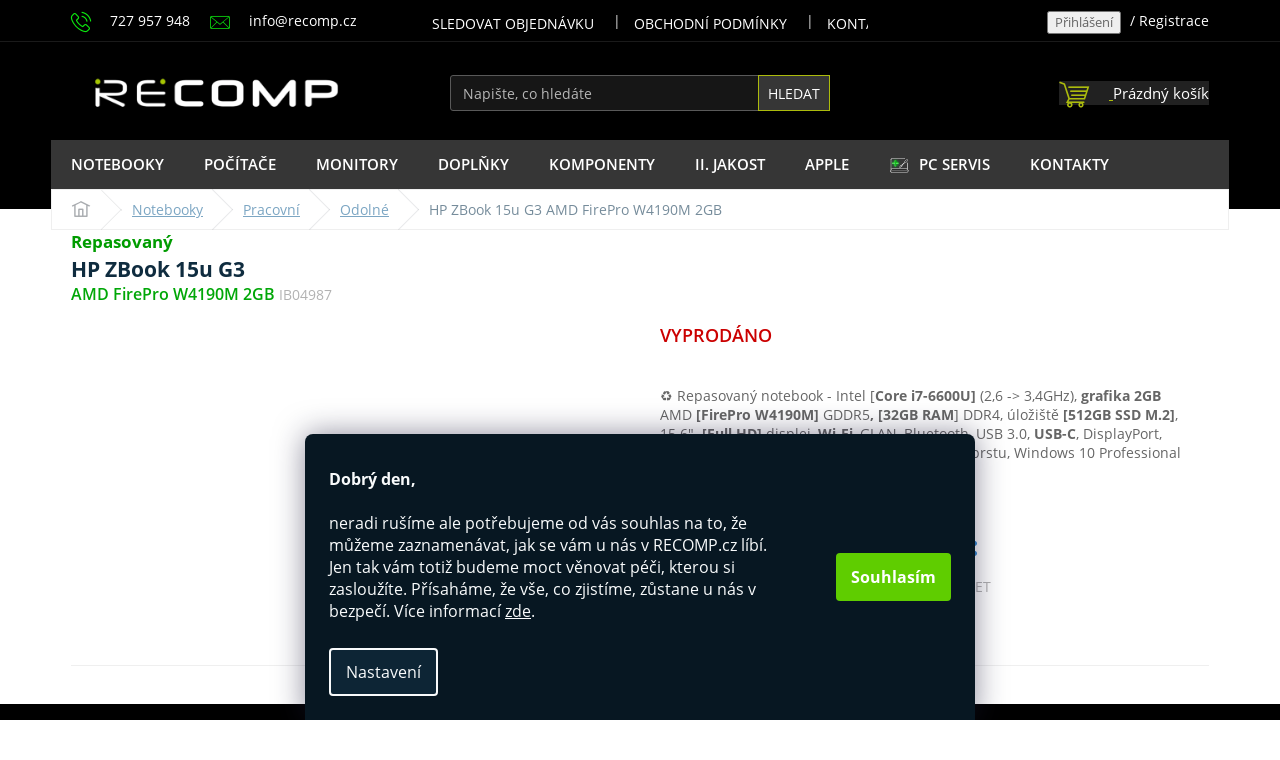

--- FILE ---
content_type: text/html; charset=utf-8
request_url: https://www.recomp.cz/odolne-notebooky/hp-zbook-15u-g3-4/
body_size: 38956
content:
<!doctype html><html lang="cs" dir="ltr" class="header-background-light external-fonts-loaded"><head><meta charset="utf-8" /><meta name="viewport" content="width=device-width,initial-scale=1" /><title>HP ZBook 15u G3  AMD FirePro W4190M 2GB - RECOMP.cz</title><link rel="preconnect" href="https://cdn.myshoptet.com" /><link rel="dns-prefetch" href="https://cdn.myshoptet.com" /><link href="https://cdn.myshoptet.com/prj/dist/master/cms/templates/frontend_templates/shared/css/font-face/roboto.css" rel="stylesheet"><script>
dataLayer = [];
dataLayer.push({'shoptet' : {
    "pageId": 1282,
    "pageType": "productDetail",
    "currency": "CZK",
    "currencyInfo": {
        "decimalSeparator": ",",
        "exchangeRate": 1,
        "priceDecimalPlaces": 0,
        "symbol": "K\u010d",
        "symbolLeft": 0,
        "thousandSeparator": " "
    },
    "language": "cs",
    "projectId": 314746,
    "product": {
        "id": 45051,
        "guid": "eb6abe26-7195-11ee-94fd-32b888b76c62",
        "hasVariants": false,
        "codes": [
            {
                "code": "IB04987"
            }
        ],
        "code": "IB04987",
        "name": "HP ZBook 15u G3  AMD FirePro W4190M 2GB",
        "appendix": "AMD FirePro W4190M 2GB",
        "weight": 4,
        "manufacturer": "HP",
        "manufacturerGuid": "1EF53331C24961B69A27DA0BA3DED3EE",
        "currentCategory": "Notebooky | Pracovn\u00ed notebooky | Odoln\u00e9 notebooky",
        "currentCategoryGuid": "d0f3f173-ddd1-11e9-a9fd-002590daa1b0",
        "defaultCategory": "Notebooky | Pracovn\u00ed notebooky | Odoln\u00e9 notebooky",
        "defaultCategoryGuid": "d0f3f173-ddd1-11e9-a9fd-002590daa1b0",
        "currency": "CZK",
        "priceWithVat": 9990
    },
    "stocks": [
        {
            "id": 1,
            "title": "Prodejna RECOMP Praha 9",
            "isDeliveryPoint": 1,
            "visibleOnEshop": 1
        },
        {
            "id": "ext",
            "title": "Sklad",
            "isDeliveryPoint": 0,
            "visibleOnEshop": 1
        }
    ],
    "cartInfo": {
        "id": null,
        "freeShipping": false,
        "freeShippingFrom": 18000,
        "leftToFreeGift": {
            "formattedPrice": "0 K\u010d",
            "priceLeft": 0
        },
        "freeGift": false,
        "leftToFreeShipping": {
            "priceLeft": 18000,
            "dependOnRegion": 0,
            "formattedPrice": "18 000 K\u010d"
        },
        "discountCoupon": [],
        "getNoBillingShippingPrice": {
            "withoutVat": 0,
            "vat": 0,
            "withVat": 0
        },
        "cartItems": [],
        "taxMode": "ORDINARY"
    },
    "cart": [],
    "customer": {
        "priceRatio": 1,
        "priceListId": 1,
        "groupId": null,
        "registered": false,
        "mainAccount": false
    }
}});
dataLayer.push({'cookie_consent' : {
    "marketing": "denied",
    "analytics": "denied"
}});
document.addEventListener('DOMContentLoaded', function() {
    shoptet.consent.onAccept(function(agreements) {
        if (agreements.length == 0) {
            return;
        }
        dataLayer.push({
            'cookie_consent' : {
                'marketing' : (agreements.includes(shoptet.config.cookiesConsentOptPersonalisation)
                    ? 'granted' : 'denied'),
                'analytics': (agreements.includes(shoptet.config.cookiesConsentOptAnalytics)
                    ? 'granted' : 'denied')
            },
            'event': 'cookie_consent'
        });
    });
});
</script>

<!-- Google Tag Manager -->
<script>(function(w,d,s,l,i){w[l]=w[l]||[];w[l].push({'gtm.start':
new Date().getTime(),event:'gtm.js'});var f=d.getElementsByTagName(s)[0],
j=d.createElement(s),dl=l!='dataLayer'?'&l='+l:'';j.async=true;j.src=
'https://www.googletagmanager.com/gtm.js?id='+i+dl;f.parentNode.insertBefore(j,f);
})(window,document,'script','dataLayer','GTM-TNPXLGZ');</script>
<!-- End Google Tag Manager -->

<meta property="og:type" content="website"><meta property="og:site_name" content="recomp.cz"><meta property="og:url" content="https://www.recomp.cz/odolne-notebooky/hp-zbook-15u-g3-4/"><meta property="og:title" content="HP ZBook 15u G3  AMD FirePro W4190M 2GB - RECOMP.cz"><meta name="author" content="RECOMP.cz"><meta name="web_author" content="Shoptet.cz"><meta name="dcterms.rightsHolder" content="www.recomp.cz"><meta name="robots" content="index,follow"><meta property="og:image" content="https://cdn.myshoptet.com/usr/www.recomp.cz/user/shop/big/45051_hp-zbook-15u-g3-recomp-2181.jpg?65365690"><meta property="og:description" content='HP ZBook 15u G3  AMD FirePro W4190M 2GB. ♻️ Repasovaný notebook - Intel [Core i7-6600U] (2,6 -> 3,4GHz), grafika 2GB AMD [FirePro W4190M] GDDR5, [32GB RAM] DDR4, úložiště [512GB SSD M.2], 15.6"  [Full HD] displej, Wi-Fi, GLAN, Bluetooth, USB 3.0, USB-C, DisplayPort, VGA, HD kamera, podsvícená klávesnice, otisk prstu,…'><meta name="description" content='HP ZBook 15u G3  AMD FirePro W4190M 2GB. ♻️ Repasovaný notebook - Intel [Core i7-6600U] (2,6 -> 3,4GHz), grafika 2GB AMD [FirePro W4190M] GDDR5, [32GB RAM] DDR4, úložiště [512GB SSD M.2], 15.6"  [Full HD] displej, Wi-Fi, GLAN, Bluetooth, USB 3.0, USB-C, DisplayPort, VGA, HD kamera, podsvícená klávesnice, otisk prstu,…'><meta name="google-site-verification" content="26j8Z9u4iftDpm72fUUMeuA2tFFtjz8N9VOVRou3fTc"><meta property="product:price:amount" content="9990"><meta property="product:price:currency" content="CZK"><style>:root {--color-primary: #1B1B1B;--color-primary-h: 0;--color-primary-s: 0%;--color-primary-l: 11%;--color-primary-hover: #1B1B1B;--color-primary-hover-h: 0;--color-primary-hover-s: 0%;--color-primary-hover-l: 11%;--color-secondary: #1B1B1B;--color-secondary-h: 0;--color-secondary-s: 0%;--color-secondary-l: 11%;--color-secondary-hover: #acbb0c;--color-secondary-hover-h: 65;--color-secondary-hover-s: 88%;--color-secondary-hover-l: 39%;--color-tertiary: #acbb0c;--color-tertiary-h: 65;--color-tertiary-s: 88%;--color-tertiary-l: 39%;--color-tertiary-hover: #acbb0c;--color-tertiary-hover-h: 65;--color-tertiary-hover-s: 88%;--color-tertiary-hover-l: 39%;--color-header-background: #ffffff;--template-font: "Roboto";--template-headings-font: "Roboto";--header-background-url: none;--cookies-notice-background: #1A1937;--cookies-notice-color: #F8FAFB;--cookies-notice-button-hover: #f5f5f5;--cookies-notice-link-hover: #27263f;--templates-update-management-preview-mode-content: "Náhled aktualizací šablony je aktivní pro váš prohlížeč."}</style>
<!-- User include --><!-- api 690(337) html code header -->
<script>var ophWidgetData={"lang":"cs","link":"https:\/\/www.recomp.cz\/kontakty\/","logo":true,"turnOff":true,"expanded":true,"lunchShow":false,"checkHoliday":true,"showWidgetStart":"00:00","showWidgetEnd":"23:00","beforeOpenStore":"60","beforeCloseStore":"60","openingHours":[{"day":1,"openHour":"10:00","closeHour":"18:00","openPause":"","closePause":"","closed":false},{"day":2,"openHour":"10:00","closeHour":"18:00","openPause":"","closePause":"","closed":false},{"day":3,"openHour":"10:00","closeHour":"18:00","openPause":"","closePause":"","closed":false},{"day":4,"openHour":"10:00","closeHour":"18:00","openPause":"","closePause":"","closed":false},{"day":5,"openHour":"10:00","closeHour":"18:00","openPause":"","closePause":"","closed":false},{"day":6,"openHour":"","closeHour":"","openPause":"","closePause":"","closed":true},{"day":7,"openHour":"","closeHour":"","openPause":"","closePause":"","closed":true}],"excludes":[],"holidayList":["01-01","01-05","08-05","05-07","06-07","28-09","28-10","17-11","24-12","25-12","26-12"],"todayLongFormat":false,"logoFilemanager":"\/user\/documents\/upload\/prodejna_praha_7_recomp.jpg","colors":{"bg_header_color":"","bg_logo_color":"","bg_title_color":"","bg_preopen_color":"#03a9f4","bg_open_color":"#4caf50","bg_pause_color":"#ff9800","bg_preclose_color":"#ff6f00","bg_close_color":"#e94b4b","color_exception_day":"#e94b4b"},"address":"","bottomPosition":0,"weekTurnOff":[]}</script>
<!-- service 409(63) html code header -->
<style>
#filters h4{cursor:pointer;}[class~=slider-wrapper],[class~=filter-section]{padding-left:0;}#filters h4{padding-left:13.5pt;}[class~=filter-section],[class~=slider-wrapper]{padding-bottom:0 !important;}#filters h4:before{position:absolute;}#filters h4:before{left:0;}[class~=filter-section],[class~=slider-wrapper]{padding-right:0;}#filters h4{padding-bottom:9pt;}#filters h4{padding-right:13.5pt;}#filters > .slider-wrapper,[class~=slider-wrapper] > div,.filter-sections form,[class~=slider-wrapper][class~=filter-section] > div,.razeni > form{display:none;}#filters h4:before,#filters .otevreny h4:before{content:"\e911";}#filters h4{padding-top:9pt;}[class~=filter-section],[class~=slider-wrapper]{padding-top:0 !important;}[class~=filter-section]{border-top-width:0 !important;}[class~=filter-section]{border-top-style:none !important;}[class~=filter-section]{border-top-color:currentColor !important;}#filters .otevreny h4:before,#filters h4:before{font-family:shoptet;}#filters h4{position:relative;}#filters h4{margin-left:0 !important;}[class~=filter-section]{border-image:none !important;}#filters h4{margin-bottom:0 !important;}#filters h4{margin-right:0 !important;}#filters h4{margin-top:0 !important;}#filters h4{border-top-width:.0625pc;}#filters h4{border-top-style:solid;}#filters h4{border-top-color:#e0e0e0;}[class~=slider-wrapper]{max-width:none;}[class~=otevreny] form,.slider-wrapper.otevreny > div,[class~=slider-wrapper][class~=otevreny] > div,.otevreny form{display:block;}#filters h4{border-image:none;}[class~=param-filter-top]{margin-bottom:.9375pc;}[class~=otevreny] form{margin-bottom:15pt;}[class~=slider-wrapper]{color:inherit;}#filters .otevreny h4:before{-webkit-transform:rotate(180deg);}[class~=slider-wrapper],#filters h4:before{background:none;}#filters h4:before{-webkit-transform:rotate(90deg);}#filters h4:before{-moz-transform:rotate(90deg);}[class~=param-filter-top] form{display:block !important;}#filters h4:before{-o-transform:rotate(90deg);}#filters h4:before{-ms-transform:rotate(90deg);}#filters h4:before{transform:rotate(90deg);}#filters h4:before{font-size:.104166667in;}#filters .otevreny h4:before{-moz-transform:rotate(180deg);}#filters .otevreny h4:before{-o-transform:rotate(180deg);}#filters h4:before{top:36%;}#filters .otevreny h4:before{-ms-transform:rotate(180deg);}#filters h4:before{height:auto;}#filters h4:before{width:auto;}#filters .otevreny h4:before{transform:rotate(180deg);}
@media screen and (max-width: 767px) {
.param-filter-top{padding-top: 15px;}
}
#content .filters-wrapper > div:first-of-type, #footer .filters-wrapper > div:first-of-type {text-align: left;}
.template-11.one-column-body .content .filter-sections{padding-top: 15px; padding-bottom: 15px;}
</style>
<!-- service 690(337) html code header -->
<link href="https://cdn.myshoptet.com/usr/mcore.myshoptet.com/user/documents/upload/addon01/ophWidget.min.css?v=1.6.9" rel="stylesheet" />


<!-- project html code header -->
<script src="//ajax.googleapis.com/ajax/libs/jquery/1.11.3/jquery.min.js"></script>
<!--<link type="text/css" rel="stylesheet" media="screen" href="https://shoptet.recomp.cz/recomp.css?v1.0002623" />-->
<!--link rel="stylesheet" href="https://cdn.myshoptet.com/usr/www.recomp.cz/user/documents/larecomp2/dist/recomp.css?v1.000239"-->
<link type="text/css" rel="stylesheet" media="screen" href="/user/documents/larecomp/dist/css/app.css?v1.0.49" />
<link rel="stylesheet" href="https://cdn.jsdelivr.net/npm/swiper@11/swiper-bundle.min.css" />
<script type="text/javascript" src="/user/documents/upload/larecomp/doplnkove-sluzby/sortiment.js?v1.000124"></script>
<link rel="preload" href="https://cdn.myshoptet.com/usr/www.recomp.cz/user/documents/larecomp/dist/js/shoptet.js?v1.0.28" as="script">
<link rel="preload" href="https://cdn.myshoptet.com/usr/www.recomp.cz/user/documents/larecomp/dist/js/app.js?v1.0.50" as="script">

<script src="https://apis.google.com/js/platform.js?onload=renderBadge" async defer></script>

<meta name="facebook-domain-verification" content="89wkhsg9yaagxz6kttni7g20tpugy9" />
<meta name="ahrefs-site-verification" content="186b24b0028806458480606832a01535c4c954c4eb3d34a0c1a68844d87c0953">

<link rel="stylesheet" href="https://fonts.googleapis.com/css?family=Roboto">
<script src="/user/documents/upload/larecomp/JSscripty-Kuba/jskubahead.js?v=1.0.0"></script>

<link type="text/css" rel="stylesheet" media="screen" href="https://www.recomp.cz/user/documents/upload/Recomp_css/recomp-clean.css?v35" />



<style>
/* Obecný příznak */
.ii-jakost-badge {
    display: flex;
    align-items: center;
    width: 45px; /* Výchozí šířka pro ikonu */
    height: 45px;
    background-color: #f44336;
    color: #fff;
    font-family: 'Open Sans', sans-serif;
    overflow: hidden; /* Skryje text při zmenšení */
    transition: width 0.3s ease, border-radius 0.3s ease;
    white-space: nowrap; /* Zamezí poskakování textu */
    margin-top: 5px;
    border-radius: 100px; /* Výchozí zaoblení */
}

.product:hover .ii-jakost-badge {
    width: 260px; /* Rozšíří se při hover */
    border-radius: 100px 0 0 100px !important; /* Změna zaoblení při rozšíření */
}

.ii-jakost-icon {
    display: flex;
    justify-content: center;
    align-items: center;
    min-width: 45px;
    height: 45px;
    background-color: #ff0000;
    font-size: 24px;
    font-weight: bold;
    color: #fff;
    border-radius: 100px; /* Zaoblené ikoně */
}

.ii-jakost-text {
    padding-left: 10px;
    text-align: left;
    line-height: 1.2;
    visibility: hidden; /* Zabrání skákání textu */
    opacity: 0; /* Skrytý text na začátku */
    transition: visibility 0.3s ease, opacity 0.3s ease;
}

.product:hover .ii-jakost-text {
    visibility: visible; /* Zobrazí text bez skákání */
    opacity: 1;
}

/* Statický příznak pro detail produktu */
.ii-jakost-badge.v2 {
    width: 260px; /* Pevná šířka */
    border-radius: 5px; /* Pevné zaoblení */
    overflow: visible; /* Text není skrytý */
}

.ii-jakost-badge.v2 .ii-jakost-text {
    opacity: 1; /* Text je vždy viditelný */
    visibility: visible;
}
</style>

<style>
body.type-detail .col-sm-12 {
    padding-right: unset;
    padding-left: unset;
}

body.type-detail .row {
    margin-left: 0px;
    margin-right: 0px;
}

body.type-detail #tab-content {
    padding: unset Im !important;
}

#tab-cnt {
    padding: 0 90px;
    background: black;
    display: flex;
    flex-direction: column;
}

div#tab-content {
    background: #f9f9f9; /*pozadi dlouheho popisu*/
}

div#description {
width: 100%; /*plná šířka popisu*/
}

.type-detail .basic-description h3 {
display: block !important;
}

h3.ai-subheading {
    font-weight: 700;
    color: black;
    border-left: 4px solid #0ea609;
    padding-left: 10px;
}

</style>

<style>.price-tooltip{position:absolute;background:rgba(0,0,0,0.9);color:#fff;padding:10px;border-radius:5px;font-size:14px;max-width:250px;display:none;z-index:1000;box-shadow:0 4px 6px rgba(0,0,0,0.2)}.price-tooltip button{background:#007bff;color:#fff;border:none;padding:5px 10px;cursor:pointer;font-size:14px;margin-top:5px;border-radius:3px}.price-tooltip button:hover{background:#0056b3}</style>
<style>@media (min-width: 768px){.fullwide{width:100%}}.fullwide{position:relative;min-height:1px;padding:0}#tab-cnt{padding:0 90px;background:black;display:flex;flex-direction:column}#vyhodydetail{background:#000;background-position:48% -90px;background-repeat:no-repeat;position:relative;padding:50px 90px 40px}h2.mainh-vyhody{margin:0;color:white;font-size:32px;font-weight:700}p.secondh-vyhody{margin:0;padding-top:4px;color:white;font-size:21px}.vyhodycnt-flx{display:flex;flex-direction:row;align-items:center;justify-content:space-between;border-bottom:3px solid #81b537;padding-bottom:30px;margin-bottom:30px}.badge-prava{display:flex;flex-wrap:wrap;justify-content:flex-end;flex-direction:row;align-items:center}.apek-badge img,.heureka-badge img{max-width:150px}p.p-banner{color:white;font-size:23px;border:1px solid #464646;padding:20px 45px;line-height:24px;margin-bottom:0;margin-right:40px}p.line1-vyhody{font-size:30px;font-weight:700;margin-bottom:0}p.line2-vyhody{font-size:16px;font-weight:600;line-height:1.3}.vyhody-box-flx{display:flex;flex-wrap:wrap;flex:1 0 auto;padding:0;flex-direction:row;justify-content:space-between}.vyhoda-box{height:100%;box-sizing:border-box;position:relative;padding:15px;color:white;min-width:141px}.benefitBanner.position--benefitProduct{display:none}@media (max-width:590px){.badge-prava{justify-content:center}.vyhodycnt-flx{flex-direction:column;align-items:center;justify-content:space-between;padding-bottom:30px;margin-bottom:30px}#tab-cnt{padding:20px}.fullwide{padding-left:0;padding-right:0}.nadpis-leva{text-align:center;padding-top:20px}p.p-banner{margin-top:30px;margin-bottom:30px}.vyhody-box-flx{justify-content:space-between;padding:0 16px}div#vyhodydetail{padding:0}}@media (min-width:2068px){#vyhodydetail{margin-left:auto;margin-right:auto;width:1416px}}</style>

<style>.product-appendix {
    color: #00a707;
}

.products-block.products .p .name {
    height: 50px;
}



</style>


<script>
document.addEventListener('DOMContentLoaded', function() {
$('a[href="/r-game-herni-pc-pro-vsechny/"]').closest('li').hide();
$('a[href="/re-build-herni-pc-postavene-z-novych-i-repasovanych-dilu/"]').closest('li').hide();});
</script>

<style>
.filter-sections {
    padding-left: 30px;
    padding-right: 30px;
    background: linear-gradient(176deg, #f8f8f8, #eaeaea);
    border-radius: 14px;
}

.filter-section.filter-section-parametric {
    background: white;
    padding: 20px;
    border-radius: 10px;
}

.ind-box-filter-selections h4 {
    color: black !important;
    font-size: 15px !important;
}
</style>

<script type="text/javascript" src="/user/documents/larecomp/dist/js/c.js"></script>


<!-- /User include --><link rel="shortcut icon" href="/favicon.ico" type="image/x-icon" /><link rel="canonical" href="https://www.recomp.cz/odolne-notebooky/hp-zbook-15u-g3-4/" />    <script>
        var _hwq = _hwq || [];
        _hwq.push(['setKey', '622FBC879B99995D544FFA0CA75D4E7F']);
        _hwq.push(['setTopPos', '200']);
        _hwq.push(['showWidget', '21']);
        (function() {
            var ho = document.createElement('script');
            ho.src = 'https://cz.im9.cz/direct/i/gjs.php?n=wdgt&sak=622FBC879B99995D544FFA0CA75D4E7F';
            var s = document.getElementsByTagName('script')[0]; s.parentNode.insertBefore(ho, s);
        })();
    </script>
<style>/* custom background */@media (min-width: 992px) {body {background-position: top center;background-repeat: no-repeat;background-attachment: fixed;}}</style>    <!-- Global site tag (gtag.js) - Google Analytics -->
    <script async src="https://www.googletagmanager.com/gtag/js?id=G-C7NGG0QZZX"></script>
    <script>
        
        window.dataLayer = window.dataLayer || [];
        function gtag(){dataLayer.push(arguments);}
        

                    console.debug('default consent data');

            gtag('consent', 'default', {"ad_storage":"denied","analytics_storage":"denied","ad_user_data":"denied","ad_personalization":"denied","wait_for_update":500});
            dataLayer.push({
                'event': 'default_consent'
            });
        
        gtag('js', new Date());

        
                gtag('config', 'G-C7NGG0QZZX', {"groups":"GA4","send_page_view":false,"content_group":"productDetail","currency":"CZK","page_language":"cs"});
        
                gtag('config', 'AW-1014418355', {"allow_enhanced_conversions":true});
        
        
        
        
        
                    gtag('event', 'page_view', {"send_to":"GA4","page_language":"cs","content_group":"productDetail","currency":"CZK"});
        
                gtag('set', 'currency', 'CZK');

        gtag('event', 'view_item', {
            "send_to": "UA",
            "items": [
                {
                    "id": "IB04987",
                    "name": "HP ZBook 15u G3  AMD FirePro W4190M 2GB",
                    "category": "Notebooky \/ Pracovn\u00ed notebooky \/ Odoln\u00e9 notebooky",
                                        "brand": "HP",
                                                            "price": 8256
                }
            ]
        });
        
        
        
        
        
                    gtag('event', 'view_item', {"send_to":"GA4","page_language":"cs","content_group":"productDetail","value":8256,"currency":"CZK","items":[{"item_id":"IB04987","item_name":"HP ZBook 15u G3  AMD FirePro W4190M 2GB","item_brand":"HP","item_category":"Notebooky","item_category2":"Pracovn\u00ed notebooky","item_category3":"Odoln\u00e9 notebooky","price":8256,"quantity":1,"index":0}]});
        
        
        
        
        
        
        
        document.addEventListener('DOMContentLoaded', function() {
            if (typeof shoptet.tracking !== 'undefined') {
                for (var id in shoptet.tracking.bannersList) {
                    gtag('event', 'view_promotion', {
                        "send_to": "UA",
                        "promotions": [
                            {
                                "id": shoptet.tracking.bannersList[id].id,
                                "name": shoptet.tracking.bannersList[id].name,
                                "position": shoptet.tracking.bannersList[id].position
                            }
                        ]
                    });
                }
            }

            shoptet.consent.onAccept(function(agreements) {
                if (agreements.length !== 0) {
                    console.debug('gtag consent accept');
                    var gtagConsentPayload =  {
                        'ad_storage': agreements.includes(shoptet.config.cookiesConsentOptPersonalisation)
                            ? 'granted' : 'denied',
                        'analytics_storage': agreements.includes(shoptet.config.cookiesConsentOptAnalytics)
                            ? 'granted' : 'denied',
                                                                                                'ad_user_data': agreements.includes(shoptet.config.cookiesConsentOptPersonalisation)
                            ? 'granted' : 'denied',
                        'ad_personalization': agreements.includes(shoptet.config.cookiesConsentOptPersonalisation)
                            ? 'granted' : 'denied',
                        };
                    console.debug('update consent data', gtagConsentPayload);
                    gtag('consent', 'update', gtagConsentPayload);
                    dataLayer.push(
                        { 'event': 'update_consent' }
                    );
                }
            });
        });
    </script>
<script>
    (function(t, r, a, c, k, i, n, g) { t['ROIDataObject'] = k;
    t[k]=t[k]||function(){ (t[k].q=t[k].q||[]).push(arguments) },t[k].c=i;n=r.createElement(a),
    g=r.getElementsByTagName(a)[0];n.async=1;n.src=c;g.parentNode.insertBefore(n,g)
    })(window, document, 'script', '//www.heureka.cz/ocm/sdk.js?source=shoptet&version=2&page=product_detail', 'heureka', 'cz');

    heureka('set_user_consent', 0);
</script>
</head><body class="desktop id-1282 in-odolne-notebooky template-11 type-product type-detail one-column-body columns-3 blank-mode blank-mode-css blank-mode-js ums_forms_redesign--off ums_a11y_category_page--on ums_discussion_rating_forms--off ums_flags_display_unification--on ums_a11y_login--on mobile-header-version-0">
        <div id="fb-root"></div>
        <script>
            window.fbAsyncInit = function() {
                FB.init({
                    autoLogAppEvents : true,
                    xfbml            : true,
                    version          : 'v24.0'
                });
            };
        </script>
        <script async defer crossorigin="anonymous" src="https://connect.facebook.net/cs_CZ/sdk.js#xfbml=1&version=v24.0"></script>
<!-- Google Tag Manager (noscript) -->
<noscript><iframe src="https://www.googletagmanager.com/ns.html?id=GTM-TNPXLGZ"
height="0" width="0" style="display:none;visibility:hidden"></iframe></noscript>
<!-- End Google Tag Manager (noscript) -->

    <div class="siteCookies siteCookies--bottom siteCookies--dark js-siteCookies" role="dialog" data-testid="cookiesPopup" data-nosnippet>
        <div class="siteCookies__form">
            <div class="siteCookies__content">
                <div class="siteCookies__text">
                    <strong>Dobrý den,</strong> <br /><br />neradi rušíme <span>ale potřebujeme od vás souhlas na to, že můžeme zaznamenávat, jak se vám u nás v RECOMP.cz líbí. Jen tak vám totiž budeme moct věnovat péči, kterou si zasloužíte. Přísaháme, že vše, co zjistíme, zůstane u nás v bezpečí. </span>Více informací <a href="/gdpr/" target="\">zde</a>.
                </div>
                <p class="siteCookies__links">
                    <button class="siteCookies__link js-cookies-settings" aria-label="Nastavení cookies" data-testid="cookiesSettings">Nastavení</button>
                </p>
            </div>
            <div class="siteCookies__buttonWrap">
                                <button class="siteCookies__button js-cookiesConsentSubmit" value="all" aria-label="Přijmout cookies" data-testid="buttonCookiesAccept">Souhlasím</button>
            </div>
        </div>
        <script>
            document.addEventListener("DOMContentLoaded", () => {
                const siteCookies = document.querySelector('.js-siteCookies');
                document.addEventListener("scroll", shoptet.common.throttle(() => {
                    const st = document.documentElement.scrollTop;
                    if (st > 1) {
                        siteCookies.classList.add('siteCookies--scrolled');
                    } else {
                        siteCookies.classList.remove('siteCookies--scrolled');
                    }
                }, 100));
            });
        </script>
    </div>
<a href="#content" class="skip-link sr-only">Přejít na obsah</a><div class="overall-wrapper"><div class="user-action"><div class="container">
    <div class="user-action-in">
                    <div id="login" class="user-action-login popup-widget login-widget" role="dialog" aria-labelledby="loginHeading">
        <div class="popup-widget-inner">
                            <h2 id="loginHeading">Přihlášení k vašemu účtu</h2><div id="customerLogin"><form action="/action/Customer/Login/" method="post" id="formLoginIncluded" class="csrf-enabled formLogin" data-testid="formLogin"><input type="hidden" name="referer" value="" /><div class="form-group"><div class="input-wrapper email js-validated-element-wrapper no-label"><input type="email" name="email" class="form-control" autofocus placeholder="E-mailová adresa (např. jan@novak.cz)" data-testid="inputEmail" autocomplete="email" required /></div></div><div class="form-group"><div class="input-wrapper password js-validated-element-wrapper no-label"><input type="password" name="password" class="form-control" placeholder="Heslo" data-testid="inputPassword" autocomplete="current-password" required /><span class="no-display">Nemůžete vyplnit toto pole</span><input type="text" name="surname" value="" class="no-display" /></div></div><div class="form-group"><div class="login-wrapper"><button type="submit" class="btn btn-secondary btn-text btn-login" data-testid="buttonSubmit">Přihlásit se</button><div class="password-helper"><a href="/registrace/" data-testid="signup" rel="nofollow">Nová registrace</a><a href="/klient/zapomenute-heslo/" rel="nofollow">Zapomenuté heslo</a></div></div></div></form>
</div>                    </div>
    </div>

                            <div id="cart-widget" class="user-action-cart popup-widget cart-widget loader-wrapper" data-testid="popupCartWidget" role="dialog" aria-hidden="true">
    <div class="popup-widget-inner cart-widget-inner place-cart-here">
        <div class="loader-overlay">
            <div class="loader"></div>
        </div>
    </div>

    <div class="cart-widget-button">
        <a href="/kosik/" class="btn btn-conversion" id="continue-order-button" rel="nofollow" data-testid="buttonNextStep">Pokračovat do košíku</a>
    </div>
</div>
            </div>
</div>
</div><div class="top-navigation-bar" data-testid="topNavigationBar">

    <div class="container">

        <div class="top-navigation-contacts">
            <strong>Zákaznická podpora:</strong><a href="tel:727957948" class="project-phone" aria-label="Zavolat na 727957948" data-testid="contactboxPhone"><span>727 957 948</span></a><a href="mailto:info@recomp.cz" class="project-email" data-testid="contactboxEmail"><span>info@recomp.cz</span></a>        </div>

                            <div class="top-navigation-menu">
                <div class="top-navigation-menu-trigger"></div>
                <ul class="top-navigation-bar-menu">
                                            <li class="top-navigation-menu-item-external-21">
                            <a href="https://www.recomp.cz/login/">Sledovat objednávku</a>
                        </li>
                                            <li class="top-navigation-menu-item-39">
                            <a href="/obchodni-podminky/">Obchodní podmínky</a>
                        </li>
                                            <li class="top-navigation-menu-item-29">
                            <a href="/kontakty/">Kontakty</a>
                        </li>
                                            <li class="top-navigation-menu-item-860">
                            <a href="/gdpr/">GDPR</a>
                        </li>
                                    </ul>
                <ul class="top-navigation-bar-menu-helper"></ul>
            </div>
        
        <div class="top-navigation-tools">
            <div class="responsive-tools">
                <a href="#" class="toggle-window" data-target="search" aria-label="Hledat" data-testid="linkSearchIcon"></a>
                                                            <a href="#" class="toggle-window" data-target="login"></a>
                                                    <a href="#" class="toggle-window" data-target="navigation" aria-label="Menu" data-testid="hamburgerMenu"></a>
            </div>
                        <button class="top-nav-button top-nav-button-login toggle-window" type="button" data-target="login" aria-haspopup="dialog" aria-controls="login" aria-expanded="false" data-testid="signin"><span>Přihlášení</span></button>        </div>

    </div>

</div>
<header id="header"><div class="container navigation-wrapper">
    <div class="header-top">
        <div class="site-name-wrapper">
            <div class="site-name"><a href="/" data-testid="linkWebsiteLogo"><img src="https://cdn.myshoptet.com/usr/www.recomp.cz/user/logos/recomp_logo_website_oficilne.png" alt="RECOMP.cz" fetchpriority="low" /></a></div>        </div>
        <div class="search" itemscope itemtype="https://schema.org/WebSite">
            <meta itemprop="headline" content="Odolné notebooky"/><meta itemprop="url" content="https://www.recomp.cz"/><meta itemprop="text" content="HP ZBook 15u G3 AMD FirePro W4190M 2GB. ♻️ Repasovaný notebook - Intel [Core i7-6600U] (2,6 -&amp;amp;gt; 3,4GHz), grafika 2GB AMD [FirePro W4190M] GDDR5, [32GB RAM] DDR4, úložiště [512GB SSD M.2], 15.6&amp;quot;&amp;amp;nbsp; [Full HD] displej, Wi-Fi, GLAN, Bluetooth, USB 3.0, USB-C, DisplayPort, VGA, HD kamera, podsvícená..."/>            <form action="/action/ProductSearch/prepareString/" method="post"
    id="formSearchForm" class="search-form compact-form js-search-main"
    itemprop="potentialAction" itemscope itemtype="https://schema.org/SearchAction" data-testid="searchForm">
    <fieldset>
        <meta itemprop="target"
            content="https://www.recomp.cz/vyhledavani/?string={string}"/>
        <input type="hidden" name="language" value="cs"/>
        
            
<input
    type="search"
    name="string"
        class="query-input form-control search-input js-search-input"
    placeholder="Napište, co hledáte"
    autocomplete="off"
    required
    itemprop="query-input"
    aria-label="Vyhledávání"
    data-testid="searchInput"
>
            <button type="submit" class="btn btn-default" data-testid="searchBtn">Hledat</button>
        
    </fieldset>
</form>
        </div>
        <div class="navigation-buttons">
                
    <a href="/kosik/" class="btn btn-icon toggle-window cart-count" data-target="cart" data-hover="true" data-redirect="true" data-testid="headerCart" rel="nofollow" aria-haspopup="dialog" aria-expanded="false" aria-controls="cart-widget">
        
                <span class="sr-only">Nákupní košík</span>
        
            <span class="cart-price visible-lg-inline-block" data-testid="headerCartPrice">
                                    Prázdný košík                            </span>
        
    
            </a>
        </div>
    </div>
    <nav id="navigation" aria-label="Hlavní menu" data-collapsible="true"><div class="navigation-in menu"><ul class="menu-level-1" role="menubar" data-testid="headerMenuItems"><li class="menu-item-1261 ext" role="none"><a href="/notebooky/" data-testid="headerMenuItem" role="menuitem" aria-haspopup="true" aria-expanded="false"><b>Notebooky</b><span class="submenu-arrow"></span></a><ul class="menu-level-2" aria-label="Notebooky" tabindex="-1" role="menu"><li class="menu-item-1264 has-third-level" role="none"><a href="/repasovane-notebooky/" class="menu-image" data-testid="headerMenuItem" tabindex="-1" aria-hidden="true"><img src="data:image/svg+xml,%3Csvg%20width%3D%22140%22%20height%3D%22100%22%20xmlns%3D%22http%3A%2F%2Fwww.w3.org%2F2000%2Fsvg%22%3E%3C%2Fsvg%3E" alt="" aria-hidden="true" width="140" height="100"  data-src="https://cdn.myshoptet.com/usr/www.recomp.cz/user/categories/thumb/img_cat_repasovane___notebooky.jpg" fetchpriority="low" /></a><div><a href="/repasovane-notebooky/" data-testid="headerMenuItem" role="menuitem"><span>Repasované</span></a>
                                                    <ul class="menu-level-3" role="menu">
                                                                    <li class="menu-item-1608" role="none">
                                        <a href="/repasovane-notebooky-dell/" data-testid="headerMenuItem" role="menuitem">
                                            Dell</a>,                                    </li>
                                                                    <li class="menu-item-1611" role="none">
                                        <a href="/repasovane-notebooky-lenovo/" data-testid="headerMenuItem" role="menuitem">
                                            Lenovo</a>,                                    </li>
                                                                    <li class="menu-item-1614" role="none">
                                        <a href="/repasovane-notebooky-hp/" data-testid="headerMenuItem" role="menuitem">
                                            HP</a>                                    </li>
                                                            </ul>
                        </div></li><li class="menu-item-2037 has-third-level" role="none"><a href="/levne-notebooky/" class="menu-image" data-testid="headerMenuItem" tabindex="-1" aria-hidden="true"><img src="data:image/svg+xml,%3Csvg%20width%3D%22140%22%20height%3D%22100%22%20xmlns%3D%22http%3A%2F%2Fwww.w3.org%2F2000%2Fsvg%22%3E%3C%2Fsvg%3E" alt="" aria-hidden="true" width="140" height="100"  data-src="https://cdn.myshoptet.com/usr/www.recomp.cz/user/categories/thumb/notebooky_do_5000_recomp-1.png" fetchpriority="low" /></a><div><a href="/levne-notebooky/" data-testid="headerMenuItem" role="menuitem"><span>Podle ceny</span></a>
                                                    <ul class="menu-level-3" role="menu">
                                                                    <li class="menu-item-2031" role="none">
                                        <a href="/notebooky-do-5000-kc/" data-testid="headerMenuItem" role="menuitem">
                                            do 5000 Kč</a>,                                    </li>
                                                                    <li class="menu-item-2034" role="none">
                                        <a href="/notebooky-do-10-000-kc/" data-testid="headerMenuItem" role="menuitem">
                                            do 10000 Kč</a>                                    </li>
                                                            </ul>
                        </div></li><li class="menu-item-1276 has-third-level" role="none"><a href="/pracovni-notebooky/" class="menu-image" data-testid="headerMenuItem" tabindex="-1" aria-hidden="true"><img src="data:image/svg+xml,%3Csvg%20width%3D%22140%22%20height%3D%22100%22%20xmlns%3D%22http%3A%2F%2Fwww.w3.org%2F2000%2Fsvg%22%3E%3C%2Fsvg%3E" alt="" aria-hidden="true" width="140" height="100"  data-src="https://cdn.myshoptet.com/usr/www.recomp.cz/user/categories/thumb/vykonne___notebooky_recomp.png" fetchpriority="low" /></a><div><a href="/pracovni-notebooky/" data-testid="headerMenuItem" role="menuitem"><span>Pracovní</span></a>
                                                    <ul class="menu-level-3" role="menu">
                                                                    <li class="menu-item-1282" role="none">
                                        <a href="/odolne-notebooky/" class="active" data-testid="headerMenuItem" role="menuitem">
                                            Odolné</a>,                                    </li>
                                                                    <li class="menu-item-1423" role="none">
                                        <a href="/kancelarske-notebooky/" data-testid="headerMenuItem" role="menuitem">
                                            Kancelářské</a>,                                    </li>
                                                                    <li class="menu-item-1426" role="none">
                                        <a href="/manazerske-notebooky/" data-testid="headerMenuItem" role="menuitem">
                                            Manažerské</a>,                                    </li>
                                                                    <li class="menu-item-1453" role="none">
                                        <a href="/notebooky-na-strih-videa/" data-testid="headerMenuItem" role="menuitem">
                                            Na střih videa</a>,                                    </li>
                                                                    <li class="menu-item-1450" role="none">
                                        <a href="/notebooky-pro-upravu-fotografii/" data-testid="headerMenuItem" role="menuitem">
                                            Na úpravu foto</a>,                                    </li>
                                                                    <li class="menu-item-1429" role="none">
                                        <a href="/dokovatelne-kancelarske-notebooky/" data-testid="headerMenuItem" role="menuitem">
                                            Dokovatelné</a>,                                    </li>
                                                                    <li class="menu-item-1438" role="none">
                                        <a href="/pracovni-notebooky-s-windows-10-pro/" data-testid="headerMenuItem" role="menuitem">
                                            S Windows 10 Pro</a>,                                    </li>
                                                                    <li class="menu-item-1432" role="none">
                                        <a href="/notebooky-s-numerickou-klavesnici/" data-testid="headerMenuItem" role="menuitem">
                                            S numerickou klávesnicí</a>                                    </li>
                                                            </ul>
                        </div></li><li class="menu-item-1441 has-third-level" role="none"><a href="/notebooky-pro-bezne-uziti/" class="menu-image" data-testid="headerMenuItem" tabindex="-1" aria-hidden="true"><img src="data:image/svg+xml,%3Csvg%20width%3D%22140%22%20height%3D%22100%22%20xmlns%3D%22http%3A%2F%2Fwww.w3.org%2F2000%2Fsvg%22%3E%3C%2Fsvg%3E" alt="" aria-hidden="true" width="140" height="100"  data-src="https://cdn.myshoptet.com/usr/www.recomp.cz/user/categories/thumb/bez__ne__-uziti.jpg" fetchpriority="low" /></a><div><a href="/notebooky-pro-bezne-uziti/" data-testid="headerMenuItem" role="menuitem"><span>Běžné užití</span></a>
                                                    <ul class="menu-level-3" role="menu">
                                                                    <li class="menu-item-1465" role="none">
                                        <a href="/notebooky-na-doma/" data-testid="headerMenuItem" role="menuitem">
                                            Na doma</a>,                                    </li>
                                                                    <li class="menu-item-1444" role="none">
                                        <a href="/notebooky-pro-studenty/" data-testid="headerMenuItem" role="menuitem">
                                            Na školu</a>,                                    </li>
                                                                    <li class="menu-item-1447" role="none">
                                        <a href="/notebooky-na-cesty/" data-testid="headerMenuItem" role="menuitem">
                                            Na cesty</a>,                                    </li>
                                                                    <li class="menu-item-1456" role="none">
                                        <a href="/notebooky-na-filmy/" data-testid="headerMenuItem" role="menuitem">
                                            Na filmy</a>,                                    </li>
                                                                    <li class="menu-item-1285" role="none">
                                        <a href="/dotykove-notebooky/" data-testid="headerMenuItem" role="menuitem">
                                            Dotykové</a>,                                    </li>
                                                                    <li class="menu-item-1462" role="none">
                                        <a href="/nejlevnejsi-notebooky/" data-testid="headerMenuItem" role="menuitem">
                                            Nejlevnější</a>,                                    </li>
                                                                    <li class="menu-item-1279" role="none">
                                        <a href="/ultrabooky/" data-testid="headerMenuItem" role="menuitem">
                                            Ultrabooky</a>                                    </li>
                                                            </ul>
                        </div></li><li class="menu-item-1354 has-third-level" role="none"><a href="/notebooky-dle-uhlopricky/" class="menu-image" data-testid="headerMenuItem" tabindex="-1" aria-hidden="true"><img src="data:image/svg+xml,%3Csvg%20width%3D%22140%22%20height%3D%22100%22%20xmlns%3D%22http%3A%2F%2Fwww.w3.org%2F2000%2Fsvg%22%3E%3C%2Fsvg%3E" alt="" aria-hidden="true" width="140" height="100"  data-src="https://cdn.myshoptet.com/usr/www.recomp.cz/user/categories/thumb/screens.jpg" fetchpriority="low" /></a><div><a href="/notebooky-dle-uhlopricky/" data-testid="headerMenuItem" role="menuitem"><span>Dle úhlopříčky</span></a>
                                                    <ul class="menu-level-3" role="menu">
                                                                    <li class="menu-item-1357" role="none">
                                        <a href="/notebooky-11-palcu/" data-testid="headerMenuItem" role="menuitem">
                                            11&quot;</a>,                                    </li>
                                                                    <li class="menu-item-1360" role="none">
                                        <a href="/notebooky-12-palcu/" data-testid="headerMenuItem" role="menuitem">
                                            12&quot;</a>,                                    </li>
                                                                    <li class="menu-item-1363" role="none">
                                        <a href="/notebooky-13-palcu/" data-testid="headerMenuItem" role="menuitem">
                                            13&quot;</a>,                                    </li>
                                                                    <li class="menu-item-1366" role="none">
                                        <a href="/notebooky-14-palcu/" data-testid="headerMenuItem" role="menuitem">
                                            14&quot;</a>,                                    </li>
                                                                    <li class="menu-item-1369" role="none">
                                        <a href="/notebooky-15-palcu/" data-testid="headerMenuItem" role="menuitem">
                                            15&quot;</a>,                                    </li>
                                                                    <li class="menu-item-1372" role="none">
                                        <a href="/notebooky-17-palcu/" data-testid="headerMenuItem" role="menuitem">
                                            17&quot;</a>                                    </li>
                                                            </ul>
                        </div></li><li class="menu-item-1375 has-third-level" role="none"><a href="/notebooky-lenovo/" class="menu-image" data-testid="headerMenuItem" tabindex="-1" aria-hidden="true"><img src="data:image/svg+xml,%3Csvg%20width%3D%22140%22%20height%3D%22100%22%20xmlns%3D%22http%3A%2F%2Fwww.w3.org%2F2000%2Fsvg%22%3E%3C%2Fsvg%3E" alt="" aria-hidden="true" width="140" height="100"  data-src="https://cdn.myshoptet.com/usr/www.recomp.cz/user/categories/thumb/notebooky_lenovo_recomp_(1)-1.png" fetchpriority="low" /></a><div><a href="/notebooky-lenovo/" data-testid="headerMenuItem" role="menuitem"><span>Lenovo</span></a>
                                                    <ul class="menu-level-3" role="menu">
                                                                    <li class="menu-item-1378" role="none">
                                        <a href="/notebooky-lenovo-thinkpad/" data-testid="headerMenuItem" role="menuitem">
                                            ThinkPad</a>                                    </li>
                                                            </ul>
                        </div></li><li class="menu-item-1390 has-third-level" role="none"><a href="/notebooky-hp/" class="menu-image" data-testid="headerMenuItem" tabindex="-1" aria-hidden="true"><img src="data:image/svg+xml,%3Csvg%20width%3D%22140%22%20height%3D%22100%22%20xmlns%3D%22http%3A%2F%2Fwww.w3.org%2F2000%2Fsvg%22%3E%3C%2Fsvg%3E" alt="" aria-hidden="true" width="140" height="100"  data-src="https://cdn.myshoptet.com/usr/www.recomp.cz/user/categories/thumb/hp.png" fetchpriority="low" /></a><div><a href="/notebooky-hp/" data-testid="headerMenuItem" role="menuitem"><span>HP</span></a>
                                                    <ul class="menu-level-3" role="menu">
                                                                    <li class="menu-item-1393" role="none">
                                        <a href="/notebooky-hp-probook/" data-testid="headerMenuItem" role="menuitem">
                                            ProBook</a>,                                    </li>
                                                                    <li class="menu-item-1396" role="none">
                                        <a href="/notebooky-hp-elitebook/" data-testid="headerMenuItem" role="menuitem">
                                            EliteBook</a>,                                    </li>
                                                                    <li class="menu-item-1791" role="none">
                                        <a href="/notebooky-hp-zbook/" data-testid="headerMenuItem" role="menuitem">
                                            ZBook</a>                                    </li>
                                                            </ul>
                        </div></li><li class="menu-item-1402 has-third-level" role="none"><a href="/notebooky-dell/" class="menu-image" data-testid="headerMenuItem" tabindex="-1" aria-hidden="true"><img src="data:image/svg+xml,%3Csvg%20width%3D%22140%22%20height%3D%22100%22%20xmlns%3D%22http%3A%2F%2Fwww.w3.org%2F2000%2Fsvg%22%3E%3C%2Fsvg%3E" alt="" aria-hidden="true" width="140" height="100"  data-src="https://cdn.myshoptet.com/usr/www.recomp.cz/user/categories/thumb/dell_2.jpg" fetchpriority="low" /></a><div><a href="/notebooky-dell/" data-testid="headerMenuItem" role="menuitem"><span>Dell</span></a>
                                                    <ul class="menu-level-3" role="menu">
                                                                    <li class="menu-item-1405" role="none">
                                        <a href="/notebooky-dell-latitude/" data-testid="headerMenuItem" role="menuitem">
                                            Latitude</a>,                                    </li>
                                                                    <li class="menu-item-1408" role="none">
                                        <a href="/notebooky-dell-precision/" data-testid="headerMenuItem" role="menuitem">
                                            Precision</a>                                    </li>
                                                            </ul>
                        </div></li><li class="menu-item-1273" role="none"><a href="/herni-notebooky/" class="menu-image" data-testid="headerMenuItem" tabindex="-1" aria-hidden="true"><img src="data:image/svg+xml,%3Csvg%20width%3D%22140%22%20height%3D%22100%22%20xmlns%3D%22http%3A%2F%2Fwww.w3.org%2F2000%2Fsvg%22%3E%3C%2Fsvg%3E" alt="" aria-hidden="true" width="140" height="100"  data-src="https://cdn.myshoptet.com/usr/www.recomp.cz/user/categories/thumb/herni___notebooky_recompcz_22.png" fetchpriority="low" /></a><div><a href="/herni-notebooky/" data-testid="headerMenuItem" role="menuitem"><span>Herní</span></a>
                        </div></li><li class="menu-item-1980 has-third-level" role="none"><a href="/prislusenstvi-pro-notebooky/" class="menu-image" data-testid="headerMenuItem" tabindex="-1" aria-hidden="true"><img src="data:image/svg+xml,%3Csvg%20width%3D%22140%22%20height%3D%22100%22%20xmlns%3D%22http%3A%2F%2Fwww.w3.org%2F2000%2Fsvg%22%3E%3C%2Fsvg%3E" alt="" aria-hidden="true" width="140" height="100"  data-src="https://cdn.myshoptet.com/usr/www.recomp.cz/user/categories/thumb/brasny_notebook-1-1.png" fetchpriority="low" /></a><div><a href="/prislusenstvi-pro-notebooky/" data-testid="headerMenuItem" role="menuitem"><span>Příslušenství pro notebooky</span></a>
                                                    <ul class="menu-level-3" role="menu">
                                                                    <li class="menu-item-2013" role="none">
                                        <a href="/brasny-obaly-pro-notebooky/" data-testid="headerMenuItem" role="menuitem">
                                            Brašny a obaly</a>,                                    </li>
                                                                    <li class="menu-item-2016" role="none">
                                        <a href="/batohy-na-notebooky/" data-testid="headerMenuItem" role="menuitem">
                                            Batohy na notebooky</a>,                                    </li>
                                                                    <li class="menu-item-2019" role="none">
                                        <a href="/dokovaci-stanice-pro-notebooky/" data-testid="headerMenuItem" role="menuitem">
                                            Dokovací stanice</a>,                                    </li>
                                                                    <li class="menu-item-1983" role="none">
                                        <a href="/chlazeni-a-podlozky-pro-notebooky/" data-testid="headerMenuItem" role="menuitem">
                                            Chlazení a podložky</a>,                                    </li>
                                                                    <li class="menu-item-2001" role="none">
                                        <a href="/usb-huby-a-replikatory/" data-testid="headerMenuItem" role="menuitem">
                                            USB huby a replikatory</a>,                                    </li>
                                                                    <li class="menu-item-2004" role="none">
                                        <a href="/cisteni-a-udrzba-notebooku/" data-testid="headerMenuItem" role="menuitem">
                                            Čištění a údržba</a>                                    </li>
                                                            </ul>
                        </div></li></ul></li>
<li class="menu-item-3751 ext" role="none"><a href="/pocitace/" data-testid="headerMenuItem" role="menuitem" aria-haspopup="true" aria-expanded="false"><b>Počítače</b><span class="submenu-arrow"></span></a><ul class="menu-level-2" aria-label="Počítače" tabindex="-1" role="menu"><li class="menu-item-1222 has-third-level" role="none"><a href="/herni-pocitace/" class="menu-image" data-testid="headerMenuItem" tabindex="-1" aria-hidden="true"><img src="data:image/svg+xml,%3Csvg%20width%3D%22140%22%20height%3D%22100%22%20xmlns%3D%22http%3A%2F%2Fwww.w3.org%2F2000%2Fsvg%22%3E%3C%2Fsvg%3E" alt="" aria-hidden="true" width="140" height="100"  data-src="https://cdn.myshoptet.com/usr/www.recomp.cz/user/categories/thumb/img_cat_repasovane_herni_pc.jpg" fetchpriority="low" /></a><div><a href="/herni-pocitace/" data-testid="headerMenuItem" role="menuitem"><span>Herní PC</span></a>
                                                    <ul class="menu-level-3" role="menu">
                                                                    <li class="menu-item-3763" role="none">
                                        <a href="/herni-pocitace-do-10-000-kc/" data-testid="headerMenuItem" role="menuitem">
                                            do 10 000 Kč</a>,                                    </li>
                                                                    <li class="menu-item-1512" role="none">
                                        <a href="/herni-pocitace-do-20-000-kc/" data-testid="headerMenuItem" role="menuitem">
                                            do 20 000 Kč</a>,                                    </li>
                                                                    <li class="menu-item-1518" role="none">
                                        <a href="/vykonne-herni-pc/" data-testid="headerMenuItem" role="menuitem">
                                            Pro náročné</a>,                                    </li>
                                                                    <li class="menu-item-1521" role="none">
                                        <a href="/pc-pro-vr--vr-ready-pc/" data-testid="headerMenuItem" role="menuitem">
                                            PC pro VR</a>,                                    </li>
                                                                    <li class="menu-item-3277" role="none">
                                        <a href="/jak-vybrat-herni-pc/" data-testid="headerMenuItem" role="menuitem">
                                            Jak si vybrat herní počítač</a>,                                    </li>
                                                                    <li class="menu-item-3754" role="none">
                                        <a href="/r-game-herni-pc-pro-vsechny/" data-testid="headerMenuItem" role="menuitem">
                                            R-GAME | Herní pc pro všechny</a>,                                    </li>
                                                                    <li class="menu-item-3757" role="none">
                                        <a href="/re-build-herni-pc-postavene-z-novych-i-repasovanych-dilu/" data-testid="headerMenuItem" role="menuitem">
                                            RE-BUILD | Herní PC postavené z nových i repasovaných dílů</a>                                    </li>
                                                            </ul>
                        </div></li><li class="menu-item-1225 has-third-level" role="none"><a href="/repasovane-pocitace/" class="menu-image" data-testid="headerMenuItem" tabindex="-1" aria-hidden="true"><img src="data:image/svg+xml,%3Csvg%20width%3D%22140%22%20height%3D%22100%22%20xmlns%3D%22http%3A%2F%2Fwww.w3.org%2F2000%2Fsvg%22%3E%3C%2Fsvg%3E" alt="" aria-hidden="true" width="140" height="100"  data-src="https://cdn.myshoptet.com/usr/www.recomp.cz/user/categories/thumb/img_cat_repasovane___pc.jpg" fetchpriority="low" /></a><div><a href="/repasovane-pocitace/" data-testid="headerMenuItem" role="menuitem"><span>Repasované PC</span></a>
                                                    <ul class="menu-level-3" role="menu">
                                                                    <li class="menu-item-1527" role="none">
                                        <a href="/repasovane-pc-dell/" data-testid="headerMenuItem" role="menuitem">
                                            Repasované PC Dell</a>,                                    </li>
                                                                    <li class="menu-item-1536" role="none">
                                        <a href="/repasovane-pc-lenovo/" data-testid="headerMenuItem" role="menuitem">
                                            Repasované PC Lenovo</a>,                                    </li>
                                                                    <li class="menu-item-1551" role="none">
                                        <a href="/repasovane-pc-hp/" data-testid="headerMenuItem" role="menuitem">
                                            Repasované PC HP</a>                                    </li>
                                                            </ul>
                        </div></li><li class="menu-item-3259" role="none"><a href="/mini-pc/" class="menu-image" data-testid="headerMenuItem" tabindex="-1" aria-hidden="true"><img src="data:image/svg+xml,%3Csvg%20width%3D%22140%22%20height%3D%22100%22%20xmlns%3D%22http%3A%2F%2Fwww.w3.org%2F2000%2Fsvg%22%3E%3C%2Fsvg%3E" alt="" aria-hidden="true" width="140" height="100"  data-src="https://cdn.myshoptet.com/usr/www.recomp.cz/user/categories/thumb/obz_kategorie_minipc.png" fetchpriority="low" /></a><div><a href="/mini-pc/" data-testid="headerMenuItem" role="menuitem"><span>Mini PC</span></a>
                        </div></li><li class="menu-item-1578 has-third-level" role="none"><a href="/podle-pc-skrine/" class="menu-image" data-testid="headerMenuItem" tabindex="-1" aria-hidden="true"><img src="data:image/svg+xml,%3Csvg%20width%3D%22140%22%20height%3D%22100%22%20xmlns%3D%22http%3A%2F%2Fwww.w3.org%2F2000%2Fsvg%22%3E%3C%2Fsvg%3E" alt="" aria-hidden="true" width="140" height="100"  data-src="https://cdn.myshoptet.com/usr/www.recomp.cz/user/categories/thumb/herni_pc_2_recomp.jpg" fetchpriority="low" /></a><div><a href="/podle-pc-skrine/" data-testid="headerMenuItem" role="menuitem"><span>Podle PC Skříně</span></a>
                                                    <ul class="menu-level-3" role="menu">
                                                                    <li class="menu-item-1581" role="none">
                                        <a href="/bezna-velikost/" data-testid="headerMenuItem" role="menuitem">
                                            Běžná velikost</a>,                                    </li>
                                                                    <li class="menu-item-1584" role="none">
                                        <a href="/sff/" data-testid="headerMenuItem" role="menuitem">
                                            SFF</a>,                                    </li>
                                                                    <li class="menu-item-1587" role="none">
                                        <a href="/usff/" data-testid="headerMenuItem" role="menuitem">
                                            uSFF (micro)</a>,                                    </li>
                                                                    <li class="menu-item-1590" role="none">
                                        <a href="/tower--mt/" data-testid="headerMenuItem" role="menuitem">
                                            Tower (MT)</a>,                                    </li>
                                                                    <li class="menu-item-1593" role="none">
                                        <a href="/desktop-pc--dt/" data-testid="headerMenuItem" role="menuitem">
                                            Desktop PC (DT)</a>                                    </li>
                                                            </ul>
                        </div></li><li class="menu-item-1219 has-third-level" role="none"><a href="/stolni-pocitace/" class="menu-image" data-testid="headerMenuItem" tabindex="-1" aria-hidden="true"><img src="data:image/svg+xml,%3Csvg%20width%3D%22140%22%20height%3D%22100%22%20xmlns%3D%22http%3A%2F%2Fwww.w3.org%2F2000%2Fsvg%22%3E%3C%2Fsvg%3E" alt="" aria-hidden="true" width="140" height="100"  data-src="https://cdn.myshoptet.com/usr/www.recomp.cz/user/categories/thumb/pracovni_pc_recomp-1.png" fetchpriority="low" /></a><div><a href="/stolni-pocitace/" data-testid="headerMenuItem" role="menuitem"><span>Stolní počítače</span></a>
                                                    <ul class="menu-level-3" role="menu">
                                                                    <li class="menu-item-1563" role="none">
                                        <a href="/kancelarske-pc/" data-testid="headerMenuItem" role="menuitem">
                                            Kancelářské PC</a>,                                    </li>
                                                                    <li class="menu-item-1566" role="none">
                                        <a href="/workstation-pc/" data-testid="headerMenuItem" role="menuitem">
                                            Workstation PC</a>,                                    </li>
                                                                    <li class="menu-item-1569" role="none">
                                        <a href="/pc-na-strih-videa/" data-testid="headerMenuItem" role="menuitem">
                                            PC na střih videa</a>,                                    </li>
                                                                    <li class="menu-item-1572" role="none">
                                        <a href="/pc-pro-grafiky/" data-testid="headerMenuItem" role="menuitem">
                                            PC pro grafiky</a>                                    </li>
                                                            </ul>
                        </div></li><li class="menu-item-1602" role="none"><a href="/all-in-one-pc/" class="menu-image" data-testid="headerMenuItem" tabindex="-1" aria-hidden="true"><img src="data:image/svg+xml,%3Csvg%20width%3D%22140%22%20height%3D%22100%22%20xmlns%3D%22http%3A%2F%2Fwww.w3.org%2F2000%2Fsvg%22%3E%3C%2Fsvg%3E" alt="" aria-hidden="true" width="140" height="100"  data-src="https://cdn.myshoptet.com/usr/www.recomp.cz/user/categories/thumb/all_in_one_pc_recomp.jpg" fetchpriority="low" /></a><div><a href="/all-in-one-pc/" data-testid="headerMenuItem" role="menuitem"><span>All in One PC</span></a>
                        </div></li><li class="menu-item-3280" role="none"><a href="/levne-pc/" class="menu-image" data-testid="headerMenuItem" tabindex="-1" aria-hidden="true"><img src="data:image/svg+xml,%3Csvg%20width%3D%22140%22%20height%3D%22100%22%20xmlns%3D%22http%3A%2F%2Fwww.w3.org%2F2000%2Fsvg%22%3E%3C%2Fsvg%3E" alt="" aria-hidden="true" width="140" height="100"  data-src="https://cdn.myshoptet.com/prj/dist/master/cms/templates/frontend_templates/00/img/folder.svg" fetchpriority="low" /></a><div><a href="/levne-pc/" data-testid="headerMenuItem" role="menuitem"><span>Levné PC</span></a>
                        </div></li><li class="menu-item-3286" role="none"><a href="/jak-vybrat-pc/" class="menu-image" data-testid="headerMenuItem" tabindex="-1" aria-hidden="true"><img src="data:image/svg+xml,%3Csvg%20width%3D%22140%22%20height%3D%22100%22%20xmlns%3D%22http%3A%2F%2Fwww.w3.org%2F2000%2Fsvg%22%3E%3C%2Fsvg%3E" alt="" aria-hidden="true" width="140" height="100"  data-src="https://cdn.myshoptet.com/usr/www.recomp.cz/user/categories/thumb/recomp_jak_vybrat_herni_pc_cat.png" fetchpriority="low" /></a><div><a href="/jak-vybrat-pc/" data-testid="headerMenuItem" role="menuitem"><span>Jak vybrat pc?</span></a>
                        </div></li><li class="menu-item-1986 has-third-level" role="none"><a href="/prislusenstvi-pro-pc/" class="menu-image" data-testid="headerMenuItem" tabindex="-1" aria-hidden="true"><img src="data:image/svg+xml,%3Csvg%20width%3D%22140%22%20height%3D%22100%22%20xmlns%3D%22http%3A%2F%2Fwww.w3.org%2F2000%2Fsvg%22%3E%3C%2Fsvg%3E" alt="" aria-hidden="true" width="140" height="100"  data-src="https://cdn.myshoptet.com/prj/dist/master/cms/templates/frontend_templates/00/img/folder.svg" fetchpriority="low" /></a><div><a href="/prislusenstvi-pro-pc/" data-testid="headerMenuItem" role="menuitem"><span>Příslušenství pro PC</span></a>
                                                    <ul class="menu-level-3" role="menu">
                                                                    <li class="menu-item-1989" role="none">
                                        <a href="/cisteni-a-udrzba-pc/" data-testid="headerMenuItem" role="menuitem">
                                            Čištění a údržba PC</a>,                                    </li>
                                                                    <li class="menu-item-2007" role="none">
                                        <a href="/organizery-kabelu/" data-testid="headerMenuItem" role="menuitem">
                                            Organizéry kabelů</a>                                    </li>
                                                            </ul>
                        </div></li></ul></li>
<li class="menu-item-1207 ext" role="none"><a href="/repasovane-monitory/" data-testid="headerMenuItem" role="menuitem" aria-haspopup="true" aria-expanded="false"><b>Monitory</b><span class="submenu-arrow"></span></a><ul class="menu-level-2" aria-label="Monitory" tabindex="-1" role="menu"><li class="menu-item-1210" role="none"><a href="/17--az-23/" class="menu-image" data-testid="headerMenuItem" tabindex="-1" aria-hidden="true"><img src="data:image/svg+xml,%3Csvg%20width%3D%22140%22%20height%3D%22100%22%20xmlns%3D%22http%3A%2F%2Fwww.w3.org%2F2000%2Fsvg%22%3E%3C%2Fsvg%3E" alt="" aria-hidden="true" width="140" height="100"  data-src="https://cdn.myshoptet.com/usr/www.recomp.cz/user/categories/thumb/monitory_17-23_recomp.png" fetchpriority="low" /></a><div><a href="/17--az-23/" data-testid="headerMenuItem" role="menuitem"><span>17&quot; až 23&quot;</span></a>
                        </div></li><li class="menu-item-1213" role="none"><a href="/24--a-vetsi/" class="menu-image" data-testid="headerMenuItem" tabindex="-1" aria-hidden="true"><img src="data:image/svg+xml,%3Csvg%20width%3D%22140%22%20height%3D%22100%22%20xmlns%3D%22http%3A%2F%2Fwww.w3.org%2F2000%2Fsvg%22%3E%3C%2Fsvg%3E" alt="" aria-hidden="true" width="140" height="100"  data-src="https://cdn.myshoptet.com/usr/www.recomp.cz/user/categories/thumb/monitory_24_recomp.png" fetchpriority="low" /></a><div><a href="/24--a-vetsi/" data-testid="headerMenuItem" role="menuitem"><span>24&quot; a větší</span></a>
                        </div></li></ul></li>
<li class="menu-item-1165 ext" role="none"><a href="/doplnky/" data-testid="headerMenuItem" role="menuitem" aria-haspopup="true" aria-expanded="false"><b>Doplňky</b><span class="submenu-arrow"></span></a><ul class="menu-level-2" aria-label="Doplňky" tabindex="-1" role="menu"><li class="menu-item-2091 has-third-level" role="none"><a href="/herni-prislusenstvi-gaming/" class="menu-image" data-testid="headerMenuItem" tabindex="-1" aria-hidden="true"><img src="data:image/svg+xml,%3Csvg%20width%3D%22140%22%20height%3D%22100%22%20xmlns%3D%22http%3A%2F%2Fwww.w3.org%2F2000%2Fsvg%22%3E%3C%2Fsvg%3E" alt="" aria-hidden="true" width="140" height="100"  data-src="https://cdn.myshoptet.com/usr/www.recomp.cz/user/categories/thumb/herni_prislusenstvi_recomp.jpg" fetchpriority="low" /></a><div><a href="/herni-prislusenstvi-gaming/" data-testid="headerMenuItem" role="menuitem"><span>Herní příslušenství</span></a>
                                                    <ul class="menu-level-3" role="menu">
                                                                    <li class="menu-item-2094" role="none">
                                        <a href="/herni-zidle/" data-testid="headerMenuItem" role="menuitem">
                                            Herní židle</a>,                                    </li>
                                                                    <li class="menu-item-2097" role="none">
                                        <a href="/herni-klavesnice/" data-testid="headerMenuItem" role="menuitem">
                                            Herní klávesnice</a>,                                    </li>
                                                                    <li class="menu-item-2100" role="none">
                                        <a href="/herni-mysi/" data-testid="headerMenuItem" role="menuitem">
                                            Herní myši</a>,                                    </li>
                                                                    <li class="menu-item-2103" role="none">
                                        <a href="/herni-sluchatka/" data-testid="headerMenuItem" role="menuitem">
                                            Herní sluchátka</a>,                                    </li>
                                                                    <li class="menu-item-2106" role="none">
                                        <a href="/sady-herniho-prislusenstvi/" data-testid="headerMenuItem" role="menuitem">
                                            Sady herního příslušenství</a>                                    </li>
                                                            </ul>
                        </div></li><li class="menu-item-1168 has-third-level" role="none"><a href="/mysi-a-klavesnice/" class="menu-image" data-testid="headerMenuItem" tabindex="-1" aria-hidden="true"><img src="data:image/svg+xml,%3Csvg%20width%3D%22140%22%20height%3D%22100%22%20xmlns%3D%22http%3A%2F%2Fwww.w3.org%2F2000%2Fsvg%22%3E%3C%2Fsvg%3E" alt="" aria-hidden="true" width="140" height="100"  data-src="https://cdn.myshoptet.com/usr/www.recomp.cz/user/categories/thumb/klavesnice_mysi_recomp.png" fetchpriority="low" /></a><div><a href="/mysi-a-klavesnice/" data-testid="headerMenuItem" role="menuitem"><span>Myši a klávesnice</span></a>
                                                    <ul class="menu-level-3" role="menu">
                                                                    <li class="menu-item-1171" role="none">
                                        <a href="/mysi/" data-testid="headerMenuItem" role="menuitem">
                                            Myši</a>,                                    </li>
                                                                    <li class="menu-item-1174" role="none">
                                        <a href="/klavesnice/" data-testid="headerMenuItem" role="menuitem">
                                            Klávesnice</a>,                                    </li>
                                                                    <li class="menu-item-1177" role="none">
                                        <a href="/podlozky-pod-mysi/" data-testid="headerMenuItem" role="menuitem">
                                            Podložky pod myši</a>,                                    </li>
                                                                    <li class="menu-item-1180" role="none">
                                        <a href="/prelepky-na-klavesnici/" data-testid="headerMenuItem" role="menuitem">
                                            Přelepky na klávesnici</a>                                    </li>
                                                            </ul>
                        </div></li><li class="menu-item-1189" role="none"><a href="/sluchatka/" class="menu-image" data-testid="headerMenuItem" tabindex="-1" aria-hidden="true"><img src="data:image/svg+xml,%3Csvg%20width%3D%22140%22%20height%3D%22100%22%20xmlns%3D%22http%3A%2F%2Fwww.w3.org%2F2000%2Fsvg%22%3E%3C%2Fsvg%3E" alt="" aria-hidden="true" width="140" height="100"  data-src="https://cdn.myshoptet.com/usr/www.recomp.cz/user/categories/thumb/sluchatka_recomp.png" fetchpriority="low" /></a><div><a href="/sluchatka/" data-testid="headerMenuItem" role="menuitem"><span>Sluchátka</span></a>
                        </div></li><li class="menu-item-1192" role="none"><a href="/usb-flashdisky/" class="menu-image" data-testid="headerMenuItem" tabindex="-1" aria-hidden="true"><img src="data:image/svg+xml,%3Csvg%20width%3D%22140%22%20height%3D%22100%22%20xmlns%3D%22http%3A%2F%2Fwww.w3.org%2F2000%2Fsvg%22%3E%3C%2Fsvg%3E" alt="" aria-hidden="true" width="140" height="100"  data-src="https://cdn.myshoptet.com/usr/www.recomp.cz/user/categories/thumb/usb-flash.png" fetchpriority="low" /></a><div><a href="/usb-flashdisky/" data-testid="headerMenuItem" role="menuitem"><span>USB flashdisky</span></a>
                        </div></li><li class="menu-item-1195" role="none"><a href="/pametove-karty/" class="menu-image" data-testid="headerMenuItem" tabindex="-1" aria-hidden="true"><img src="data:image/svg+xml,%3Csvg%20width%3D%22140%22%20height%3D%22100%22%20xmlns%3D%22http%3A%2F%2Fwww.w3.org%2F2000%2Fsvg%22%3E%3C%2Fsvg%3E" alt="" aria-hidden="true" width="140" height="100"  data-src="https://cdn.myshoptet.com/usr/www.recomp.cz/user/categories/thumb/pametove_karty.png" fetchpriority="low" /></a><div><a href="/pametove-karty/" data-testid="headerMenuItem" role="menuitem"><span>Paměťové karty</span></a>
                        </div></li><li class="menu-item-1198" role="none"><a href="/kabely/" class="menu-image" data-testid="headerMenuItem" tabindex="-1" aria-hidden="true"><img src="data:image/svg+xml,%3Csvg%20width%3D%22140%22%20height%3D%22100%22%20xmlns%3D%22http%3A%2F%2Fwww.w3.org%2F2000%2Fsvg%22%3E%3C%2Fsvg%3E" alt="" aria-hidden="true" width="140" height="100"  data-src="https://cdn.myshoptet.com/usr/www.recomp.cz/user/categories/thumb/kabely.png" fetchpriority="low" /></a><div><a href="/kabely/" data-testid="headerMenuItem" role="menuitem"><span>Kabely</span></a>
                        </div></li><li class="menu-item-1204 has-third-level" role="none"><a href="/tasky-na-notebooky/" class="menu-image" data-testid="headerMenuItem" tabindex="-1" aria-hidden="true"><img src="data:image/svg+xml,%3Csvg%20width%3D%22140%22%20height%3D%22100%22%20xmlns%3D%22http%3A%2F%2Fwww.w3.org%2F2000%2Fsvg%22%3E%3C%2Fsvg%3E" alt="" aria-hidden="true" width="140" height="100"  data-src="https://cdn.myshoptet.com/usr/www.recomp.cz/user/categories/thumb/brasny_notebook.png" fetchpriority="low" /></a><div><a href="/tasky-na-notebooky/" data-testid="headerMenuItem" role="menuitem"><span>Tašky na notebooky</span></a>
                                                    <ul class="menu-level-3" role="menu">
                                                                    <li class="menu-item-2489" role="none">
                                        <a href="/tasky-a-brasny/" data-testid="headerMenuItem" role="menuitem">
                                            Tašky a brašny</a>,                                    </li>
                                                                    <li class="menu-item-2492" role="none">
                                        <a href="/obaly-a-sleevy/" data-testid="headerMenuItem" role="menuitem">
                                            Obaly a sleevy</a>,                                    </li>
                                                                    <li class="menu-item-2486" role="none">
                                        <a href="/batohy-na-notebooky-2/" data-testid="headerMenuItem" role="menuitem">
                                            Batohy</a>                                    </li>
                                                            </ul>
                        </div></li><li class="menu-item-3245 has-third-level" role="none"><a href="/dokovaci-stanice--usb-huby-a-replikatory-portu/" class="menu-image" data-testid="headerMenuItem" tabindex="-1" aria-hidden="true"><img src="data:image/svg+xml,%3Csvg%20width%3D%22140%22%20height%3D%22100%22%20xmlns%3D%22http%3A%2F%2Fwww.w3.org%2F2000%2Fsvg%22%3E%3C%2Fsvg%3E" alt="" aria-hidden="true" width="140" height="100"  data-src="https://cdn.myshoptet.com/prj/dist/master/cms/templates/frontend_templates/00/img/folder.svg" fetchpriority="low" /></a><div><a href="/dokovaci-stanice--usb-huby-a-replikatory-portu/" data-testid="headerMenuItem" role="menuitem"><span>Dokovací stanice, USB huby a replikátory portů</span></a>
                                                    <ul class="menu-level-3" role="menu">
                                                                    <li class="menu-item-1201" role="none">
                                        <a href="/dokovaci-stanice/" data-testid="headerMenuItem" role="menuitem">
                                            Dokovací stanice</a>,                                    </li>
                                                                    <li class="menu-item-3248" role="none">
                                        <a href="/usb-huby/" data-testid="headerMenuItem" role="menuitem">
                                            USB Huby</a>                                    </li>
                                                            </ul>
                        </div></li><li class="menu-item-1186" role="none"><a href="/reproduktory/" class="menu-image" data-testid="headerMenuItem" tabindex="-1" aria-hidden="true"><img src="data:image/svg+xml,%3Csvg%20width%3D%22140%22%20height%3D%22100%22%20xmlns%3D%22http%3A%2F%2Fwww.w3.org%2F2000%2Fsvg%22%3E%3C%2Fsvg%3E" alt="" aria-hidden="true" width="140" height="100"  data-src="https://cdn.myshoptet.com/usr/www.recomp.cz/user/categories/thumb/reproduktory.png" fetchpriority="low" /></a><div><a href="/reproduktory/" data-testid="headerMenuItem" role="menuitem"><span>Reproduktory</span></a>
                        </div></li><li class="menu-item-1183" role="none"><a href="/nabijeci-baterie-a-nabijecky/" class="menu-image" data-testid="headerMenuItem" tabindex="-1" aria-hidden="true"><img src="data:image/svg+xml,%3Csvg%20width%3D%22140%22%20height%3D%22100%22%20xmlns%3D%22http%3A%2F%2Fwww.w3.org%2F2000%2Fsvg%22%3E%3C%2Fsvg%3E" alt="" aria-hidden="true" width="140" height="100"  data-src="https://cdn.myshoptet.com/usr/www.recomp.cz/user/categories/thumb/baterie-a-abijecky.png" fetchpriority="low" /></a><div><a href="/nabijeci-baterie-a-nabijecky/" data-testid="headerMenuItem" role="menuitem"><span>Nabíjecí baterie a nabíječky</span></a>
                        </div></li><li class="menu-item-1998" role="none"><a href="/webkamery/" class="menu-image" data-testid="headerMenuItem" tabindex="-1" aria-hidden="true"><img src="data:image/svg+xml,%3Csvg%20width%3D%22140%22%20height%3D%22100%22%20xmlns%3D%22http%3A%2F%2Fwww.w3.org%2F2000%2Fsvg%22%3E%3C%2Fsvg%3E" alt="" aria-hidden="true" width="140" height="100"  data-src="https://cdn.myshoptet.com/usr/www.recomp.cz/user/categories/thumb/webkamy_kat_recomp.jpg" fetchpriority="low" /></a><div><a href="/webkamery/" data-testid="headerMenuItem" role="menuitem"><span>Webkamery</span></a>
                        </div></li></ul></li>
<li class="menu-item-1234 ext" role="none"><a href="/komponenty/" data-testid="headerMenuItem" role="menuitem" aria-haspopup="true" aria-expanded="false"><b>Komponenty</b><span class="submenu-arrow"></span></a><ul class="menu-level-2" aria-label="Komponenty" tabindex="-1" role="menu"><li class="menu-item-1237" role="none"><a href="/procesory/" class="menu-image" data-testid="headerMenuItem" tabindex="-1" aria-hidden="true"><img src="data:image/svg+xml,%3Csvg%20width%3D%22140%22%20height%3D%22100%22%20xmlns%3D%22http%3A%2F%2Fwww.w3.org%2F2000%2Fsvg%22%3E%3C%2Fsvg%3E" alt="" aria-hidden="true" width="140" height="100"  data-src="https://cdn.myshoptet.com/usr/www.recomp.cz/user/categories/thumb/procesory_recomp.png" fetchpriority="low" /></a><div><a href="/procesory/" data-testid="headerMenuItem" role="menuitem"><span>Procesory</span></a>
                        </div></li><li class="menu-item-1240" role="none"><a href="/graficke-karty/" class="menu-image" data-testid="headerMenuItem" tabindex="-1" aria-hidden="true"><img src="data:image/svg+xml,%3Csvg%20width%3D%22140%22%20height%3D%22100%22%20xmlns%3D%22http%3A%2F%2Fwww.w3.org%2F2000%2Fsvg%22%3E%3C%2Fsvg%3E" alt="" aria-hidden="true" width="140" height="100"  data-src="https://cdn.myshoptet.com/usr/www.recomp.cz/user/categories/thumb/graficke_karty_recomp_1.png" fetchpriority="low" /></a><div><a href="/graficke-karty/" data-testid="headerMenuItem" role="menuitem"><span>Grafické karty</span></a>
                        </div></li><li class="menu-item-1243" role="none"><a href="/harddisky/" class="menu-image" data-testid="headerMenuItem" tabindex="-1" aria-hidden="true"><img src="data:image/svg+xml,%3Csvg%20width%3D%22140%22%20height%3D%22100%22%20xmlns%3D%22http%3A%2F%2Fwww.w3.org%2F2000%2Fsvg%22%3E%3C%2Fsvg%3E" alt="" aria-hidden="true" width="140" height="100"  data-src="https://cdn.myshoptet.com/usr/www.recomp.cz/user/categories/thumb/hdd.png" fetchpriority="low" /></a><div><a href="/harddisky/" data-testid="headerMenuItem" role="menuitem"><span>Harddisky</span></a>
                        </div></li><li class="menu-item-3239" role="none"><a href="/ssd-disky/" class="menu-image" data-testid="headerMenuItem" tabindex="-1" aria-hidden="true"><img src="data:image/svg+xml,%3Csvg%20width%3D%22140%22%20height%3D%22100%22%20xmlns%3D%22http%3A%2F%2Fwww.w3.org%2F2000%2Fsvg%22%3E%3C%2Fsvg%3E" alt="" aria-hidden="true" width="140" height="100"  data-src="https://cdn.myshoptet.com/prj/dist/master/cms/templates/frontend_templates/00/img/folder.svg" fetchpriority="low" /></a><div><a href="/ssd-disky/" data-testid="headerMenuItem" role="menuitem"><span>SSD disky</span></a>
                        </div></li><li class="menu-item-1246" role="none"><a href="/zakladni-desky/" class="menu-image" data-testid="headerMenuItem" tabindex="-1" aria-hidden="true"><img src="data:image/svg+xml,%3Csvg%20width%3D%22140%22%20height%3D%22100%22%20xmlns%3D%22http%3A%2F%2Fwww.w3.org%2F2000%2Fsvg%22%3E%3C%2Fsvg%3E" alt="" aria-hidden="true" width="140" height="100"  data-src="https://cdn.myshoptet.com/usr/www.recomp.cz/user/categories/thumb/motherboard_recomp.png" fetchpriority="low" /></a><div><a href="/zakladni-desky/" data-testid="headerMenuItem" role="menuitem"><span>Základní desky</span></a>
                        </div></li><li class="menu-item-1249" role="none"><a href="/nabijecky-pro-notebooky/" class="menu-image" data-testid="headerMenuItem" tabindex="-1" aria-hidden="true"><img src="data:image/svg+xml,%3Csvg%20width%3D%22140%22%20height%3D%22100%22%20xmlns%3D%22http%3A%2F%2Fwww.w3.org%2F2000%2Fsvg%22%3E%3C%2Fsvg%3E" alt="" aria-hidden="true" width="140" height="100"  data-src="https://cdn.myshoptet.com/usr/www.recomp.cz/user/categories/thumb/nabijecky.png" fetchpriority="low" /></a><div><a href="/nabijecky-pro-notebooky/" data-testid="headerMenuItem" role="menuitem"><span>Nabíječky pro notebooky</span></a>
                        </div></li><li class="menu-item-1252" role="none"><a href="/zdroje-a-skrine/" class="menu-image" data-testid="headerMenuItem" tabindex="-1" aria-hidden="true"><img src="data:image/svg+xml,%3Csvg%20width%3D%22140%22%20height%3D%22100%22%20xmlns%3D%22http%3A%2F%2Fwww.w3.org%2F2000%2Fsvg%22%3E%3C%2Fsvg%3E" alt="" aria-hidden="true" width="140" height="100"  data-src="https://cdn.myshoptet.com/usr/www.recomp.cz/user/categories/thumb/recomp_pc_case.png" fetchpriority="low" /></a><div><a href="/zdroje-a-skrine/" data-testid="headerMenuItem" role="menuitem"><span>Zdroje a skříně</span></a>
                        </div></li><li class="menu-item-1255" role="none"><a href="/operacni-pameti-ram/" class="menu-image" data-testid="headerMenuItem" tabindex="-1" aria-hidden="true"><img src="data:image/svg+xml,%3Csvg%20width%3D%22140%22%20height%3D%22100%22%20xmlns%3D%22http%3A%2F%2Fwww.w3.org%2F2000%2Fsvg%22%3E%3C%2Fsvg%3E" alt="" aria-hidden="true" width="140" height="100"  data-src="https://cdn.myshoptet.com/usr/www.recomp.cz/user/categories/thumb/ram.png" fetchpriority="low" /></a><div><a href="/operacni-pameti-ram/" data-testid="headerMenuItem" role="menuitem"><span>Operační paměti - RAM</span></a>
                        </div></li><li class="menu-item-1258" role="none"><a href="/baterie-do-notebooku/" class="menu-image" data-testid="headerMenuItem" tabindex="-1" aria-hidden="true"><img src="data:image/svg+xml,%3Csvg%20width%3D%22140%22%20height%3D%22100%22%20xmlns%3D%22http%3A%2F%2Fwww.w3.org%2F2000%2Fsvg%22%3E%3C%2Fsvg%3E" alt="" aria-hidden="true" width="140" height="100"  data-src="https://cdn.myshoptet.com/usr/www.recomp.cz/user/categories/thumb/baterie_notebooky.png" fetchpriority="low" /></a><div><a href="/baterie-do-notebooku/" data-testid="headerMenuItem" role="menuitem"><span>Baterie do notebooků</span></a>
                        </div></li></ul></li>
<li class="menu-item-1159" role="none"><a href="/recomp-repas-ii-jakost/" data-testid="headerMenuItem" role="menuitem" aria-expanded="false"><b>II. jakost</b></a></li>
<li class="menu-item-1345 ext" role="none"><a href="/apple/" data-testid="headerMenuItem" role="menuitem" aria-haspopup="true" aria-expanded="false"><b>Apple</b><span class="submenu-arrow"></span></a><ul class="menu-level-2" aria-label="Apple" tabindex="-1" role="menu"><li class="menu-item-1483 has-third-level" role="none"><a href="/mac/" class="menu-image" data-testid="headerMenuItem" tabindex="-1" aria-hidden="true"><img src="data:image/svg+xml,%3Csvg%20width%3D%22140%22%20height%3D%22100%22%20xmlns%3D%22http%3A%2F%2Fwww.w3.org%2F2000%2Fsvg%22%3E%3C%2Fsvg%3E" alt="" aria-hidden="true" width="140" height="100"  data-src="https://cdn.myshoptet.com/usr/www.recomp.cz/user/categories/thumb/apple_mac_recomp.jpg" fetchpriority="low" /></a><div><a href="/mac/" data-testid="headerMenuItem" role="menuitem"><span>Macbook</span></a>
                                                    <ul class="menu-level-3" role="menu">
                                                                    <li class="menu-item-1492" role="none">
                                        <a href="/macbook-pro/" data-testid="headerMenuItem" role="menuitem">
                                            Macbook Pro</a>                                    </li>
                                                            </ul>
                        </div></li><li class="menu-item-1468 has-third-level" role="none"><a href="/apple-ipad/" class="menu-image" data-testid="headerMenuItem" tabindex="-1" aria-hidden="true"><img src="data:image/svg+xml,%3Csvg%20width%3D%22140%22%20height%3D%22100%22%20xmlns%3D%22http%3A%2F%2Fwww.w3.org%2F2000%2Fsvg%22%3E%3C%2Fsvg%3E" alt="" aria-hidden="true" width="140" height="100"  data-src="https://cdn.myshoptet.com/usr/www.recomp.cz/user/categories/thumb/iphad.jpg" fetchpriority="low" /></a><div><a href="/apple-ipad/" data-testid="headerMenuItem" role="menuitem"><span>iPad</span></a>
                                                    <ul class="menu-level-3" role="menu">
                                                                    <li class="menu-item-3767" role="none">
                                        <a href="/ipad/" data-testid="headerMenuItem" role="menuitem">
                                            iPad</a>,                                    </li>
                                                                    <li class="menu-item-3770" role="none">
                                        <a href="/ipad-pro/" data-testid="headerMenuItem" role="menuitem">
                                            iPad Pro</a>                                    </li>
                                                            </ul>
                        </div></li></ul></li>
<li class="menu-item-1311" role="none"><a href="/extras/" data-testid="headerMenuItem" role="menuitem" aria-expanded="false"><b>extras</b></a></li>
<li class="menu-item-2109" role="none"><a href="/servis-pocitacu-a-notebooku/" data-testid="headerMenuItem" role="menuitem" aria-expanded="false"><b>PC Servis</b></a></li>
<li class="menu-item-29" role="none"><a href="/kontakty/" data-testid="headerMenuItem" role="menuitem" aria-expanded="false"><b>Kontakty</b></a></li>
</ul></div><span class="navigation-close"></span></nav><div class="menu-helper" data-testid="hamburgerMenu"><span>Více</span></div>
</div></header><!-- / header -->


                    <div class="container breadcrumbs-wrapper">
            <div class="breadcrumbs navigation-home-icon-wrapper" itemscope itemtype="https://schema.org/BreadcrumbList">
                                                                            <span id="navigation-first" data-basetitle="RECOMP.cz" itemprop="itemListElement" itemscope itemtype="https://schema.org/ListItem">
                <a href="/" itemprop="item" class="navigation-home-icon"><span class="sr-only" itemprop="name">Domů</span></a>
                <span class="navigation-bullet">/</span>
                <meta itemprop="position" content="1" />
            </span>
                                <span id="navigation-1" itemprop="itemListElement" itemscope itemtype="https://schema.org/ListItem">
                <a href="/notebooky/" itemprop="item" data-testid="breadcrumbsSecondLevel"><span itemprop="name">Notebooky</span></a>
                <span class="navigation-bullet">/</span>
                <meta itemprop="position" content="2" />
            </span>
                                <span id="navigation-2" itemprop="itemListElement" itemscope itemtype="https://schema.org/ListItem">
                <a href="/pracovni-notebooky/" itemprop="item" data-testid="breadcrumbsSecondLevel"><span itemprop="name">Pracovní</span></a>
                <span class="navigation-bullet">/</span>
                <meta itemprop="position" content="3" />
            </span>
                                <span id="navigation-3" itemprop="itemListElement" itemscope itemtype="https://schema.org/ListItem">
                <a href="/odolne-notebooky/" itemprop="item" data-testid="breadcrumbsSecondLevel"><span itemprop="name">Odolné</span></a>
                <span class="navigation-bullet">/</span>
                <meta itemprop="position" content="4" />
            </span>
                                            <span id="navigation-4" itemprop="itemListElement" itemscope itemtype="https://schema.org/ListItem" data-testid="breadcrumbsLastLevel">
                <meta itemprop="item" content="https://www.recomp.cz/odolne-notebooky/hp-zbook-15u-g3-4/" />
                <meta itemprop="position" content="5" />
                <span itemprop="name" data-title="HP ZBook 15u G3  AMD FirePro W4190M 2GB">HP ZBook 15u G3 <span class="appendix">AMD FirePro W4190M 2GB</span></span>
            </span>
            </div>
        </div>
    
<div id="content-wrapper" class="container content-wrapper">
    
    <div class="content-wrapper-in">
                <main id="content" class="content wide">
                            
<div class="p-detail" itemscope itemtype="https://schema.org/Product">

    
    <meta itemprop="name" content="HP ZBook 15u G3  AMD FirePro W4190M 2GB" />
    <meta itemprop="category" content="Úvodní stránka &gt; Notebooky &gt; Pracovní &gt; Odolné &gt; HP ZBook 15u G3" />
    <meta itemprop="url" content="https://www.recomp.cz/odolne-notebooky/hp-zbook-15u-g3-4/" />
    <meta itemprop="image" content="https://cdn.myshoptet.com/usr/www.recomp.cz/user/shop/big/45051_hp-zbook-15u-g3-recomp-2181.jpg?65365690" />
            <meta itemprop="description" content="♻️ Repasovaný notebook - Intel [Core i7-6600U] (2,6 -&amp;gt; 3,4GHz), grafika 2GB AMD [FirePro W4190M] GDDR5, [32GB RAM] DDR4, úložiště [512GB SSD M.2], 15.6&quot;&amp;nbsp; [Full HD] displej, Wi-Fi, GLAN, Bluetooth, USB 3.0, USB-C, DisplayPort, VGA, HD kamera, podsvícená klávesnice, otisk prstu, Windows 10 Professional" />
                <span class="js-hidden" itemprop="manufacturer" itemscope itemtype="https://schema.org/Organization">
            <meta itemprop="name" content="HP" />
        </span>
        <span class="js-hidden" itemprop="brand" itemscope itemtype="https://schema.org/Brand">
            <meta itemprop="name" content="HP" />
        </span>
                            <meta itemprop="gtin13" content="0889894880956" />            
        <div class="p-detail-inner">

        <div class="p-detail-inner-header">
            <h1>
                  HP ZBook 15u G3 <span class="product-appendix"> AMD FirePro W4190M 2GB</span>            </h1>

                <span class="p-code">
        <span class="p-code-label">Kód:</span>
                    <span>IB04987</span>
            </span>
        </div>

        <form action="/action/Cart/addCartItem/" method="post" id="product-detail-form" class="pr-action csrf-enabled" data-testid="formProduct">

            <meta itemprop="productID" content="45051" /><meta itemprop="identifier" content="eb6abe26-7195-11ee-94fd-32b888b76c62" /><meta itemprop="sku" content="IB04987" /><span itemprop="offers" itemscope itemtype="https://schema.org/Offer"><link itemprop="availability" href="https://schema.org/OutOfStock" /><meta itemprop="url" content="https://www.recomp.cz/odolne-notebooky/hp-zbook-15u-g3-4/" /><meta itemprop="price" content="9990.00" /><meta itemprop="priceCurrency" content="CZK" /><meta itemprop="warranty" content="2 roky" /></span><input type="hidden" name="productId" value="45051" /><input type="hidden" name="priceId" value="44811" /><input type="hidden" name="language" value="cs" />

            <div class="row product-top">

                <div class="col-xs-12">

                    <div class="p-detail-info">
                                                    
                <div class="flags flags-default flags-inline">            <span class="flag flag-doprodej-2" style="background-color:#646809;">
            ZÁRUKA 2 ROKY
    </span>
        
                
    </div>
    

    
                        
                        
                                                    <div><a href="/znacka/hp/" data-testid="productCardBrandName">Značka: <span>HP</span></a></div>
                        
                    </div>

                </div>

                <div class="col-xs-12 col-lg-6 p-image-wrapper">

                    
                    <div class="p-image" style="" data-testid="mainImage">

                        

    


                        

<a href="https://cdn.myshoptet.com/usr/www.recomp.cz/user/shop/big/45051_hp-zbook-15u-g3-recomp-2181.jpg?65365690" class="p-main-image cloud-zoom" data-href="https://cdn.myshoptet.com/usr/www.recomp.cz/user/shop/orig/45051_hp-zbook-15u-g3-recomp-2181.jpg?65365690"><img src="https://cdn.myshoptet.com/usr/www.recomp.cz/user/shop/big/45051_hp-zbook-15u-g3-recomp-2181.jpg?65365690" alt="hp zbook 15u g3 recomp 2181" width="1024" height="768"  fetchpriority="high" />
</a>                    </div>

                    
    <div class="p-thumbnails-wrapper">

        <div class="p-thumbnails">

            <div class="p-thumbnails-inner">

                <div>
                                                                                        <a href="https://cdn.myshoptet.com/usr/www.recomp.cz/user/shop/big/45051_hp-zbook-15u-g3-recomp-2181.jpg?65365690" class="p-thumbnail highlighted">
                            <img src="data:image/svg+xml,%3Csvg%20width%3D%22100%22%20height%3D%22100%22%20xmlns%3D%22http%3A%2F%2Fwww.w3.org%2F2000%2Fsvg%22%3E%3C%2Fsvg%3E" alt="hp zbook 15u g3 recomp 2181" width="100" height="100"  data-src="https://cdn.myshoptet.com/usr/www.recomp.cz/user/shop/related/45051_hp-zbook-15u-g3-recomp-2181.jpg?65365690" fetchpriority="low" />
                        </a>
                        <a href="https://cdn.myshoptet.com/usr/www.recomp.cz/user/shop/big/45051_hp-zbook-15u-g3-recomp-2181.jpg?65365690" class="cbox-gal" data-gallery="lightbox[gallery]" data-alt="hp zbook 15u g3 recomp 2181"></a>
                                                                    <a href="https://cdn.myshoptet.com/usr/www.recomp.cz/user/shop/big/45051-1_hp-zbook-15u-g3-recomp-2180.jpg?65365690" class="p-thumbnail">
                            <img src="data:image/svg+xml,%3Csvg%20width%3D%22100%22%20height%3D%22100%22%20xmlns%3D%22http%3A%2F%2Fwww.w3.org%2F2000%2Fsvg%22%3E%3C%2Fsvg%3E" alt="hp zbook 15u g3 recomp 2180" width="100" height="100"  data-src="https://cdn.myshoptet.com/usr/www.recomp.cz/user/shop/related/45051-1_hp-zbook-15u-g3-recomp-2180.jpg?65365690" fetchpriority="low" />
                        </a>
                        <a href="https://cdn.myshoptet.com/usr/www.recomp.cz/user/shop/big/45051-1_hp-zbook-15u-g3-recomp-2180.jpg?65365690" class="cbox-gal" data-gallery="lightbox[gallery]" data-alt="hp zbook 15u g3 recomp 2180"></a>
                                                                    <a href="https://cdn.myshoptet.com/usr/www.recomp.cz/user/shop/big/45051-2_hp-zbook-15u-g3-recomp-2179.jpg?65365690" class="p-thumbnail">
                            <img src="data:image/svg+xml,%3Csvg%20width%3D%22100%22%20height%3D%22100%22%20xmlns%3D%22http%3A%2F%2Fwww.w3.org%2F2000%2Fsvg%22%3E%3C%2Fsvg%3E" alt="hp zbook 15u g3 recomp 2179" width="100" height="100"  data-src="https://cdn.myshoptet.com/usr/www.recomp.cz/user/shop/related/45051-2_hp-zbook-15u-g3-recomp-2179.jpg?65365690" fetchpriority="low" />
                        </a>
                        <a href="https://cdn.myshoptet.com/usr/www.recomp.cz/user/shop/big/45051-2_hp-zbook-15u-g3-recomp-2179.jpg?65365690" class="cbox-gal" data-gallery="lightbox[gallery]" data-alt="hp zbook 15u g3 recomp 2179"></a>
                                                                    <a href="https://cdn.myshoptet.com/usr/www.recomp.cz/user/shop/big/45051-3_hp-zbook-15u-g3-recomp-2182.jpg?65365690" class="p-thumbnail">
                            <img src="data:image/svg+xml,%3Csvg%20width%3D%22100%22%20height%3D%22100%22%20xmlns%3D%22http%3A%2F%2Fwww.w3.org%2F2000%2Fsvg%22%3E%3C%2Fsvg%3E" alt="hp zbook 15u g3 recomp 2182" width="100" height="100"  data-src="https://cdn.myshoptet.com/usr/www.recomp.cz/user/shop/related/45051-3_hp-zbook-15u-g3-recomp-2182.jpg?65365690" fetchpriority="low" />
                        </a>
                        <a href="https://cdn.myshoptet.com/usr/www.recomp.cz/user/shop/big/45051-3_hp-zbook-15u-g3-recomp-2182.jpg?65365690" class="cbox-gal" data-gallery="lightbox[gallery]" data-alt="hp zbook 15u g3 recomp 2182"></a>
                                                                    <a href="https://cdn.myshoptet.com/usr/www.recomp.cz/user/shop/big/45051-4_hp-zbook-15u-g3-recomp-2184.jpg?65365690" class="p-thumbnail">
                            <img src="data:image/svg+xml,%3Csvg%20width%3D%22100%22%20height%3D%22100%22%20xmlns%3D%22http%3A%2F%2Fwww.w3.org%2F2000%2Fsvg%22%3E%3C%2Fsvg%3E" alt="hp zbook 15u g3 recomp 2184" width="100" height="100"  data-src="https://cdn.myshoptet.com/usr/www.recomp.cz/user/shop/related/45051-4_hp-zbook-15u-g3-recomp-2184.jpg?65365690" fetchpriority="low" />
                        </a>
                        <a href="https://cdn.myshoptet.com/usr/www.recomp.cz/user/shop/big/45051-4_hp-zbook-15u-g3-recomp-2184.jpg?65365690" class="cbox-gal" data-gallery="lightbox[gallery]" data-alt="hp zbook 15u g3 recomp 2184"></a>
                                                                    <a href="https://cdn.myshoptet.com/usr/www.recomp.cz/user/shop/big/45051-5_hp-zbook-15u-g3-recomp-2183.jpg?65365690" class="p-thumbnail">
                            <img src="data:image/svg+xml,%3Csvg%20width%3D%22100%22%20height%3D%22100%22%20xmlns%3D%22http%3A%2F%2Fwww.w3.org%2F2000%2Fsvg%22%3E%3C%2Fsvg%3E" alt="hp zbook 15u g3 recomp 2183" width="100" height="100"  data-src="https://cdn.myshoptet.com/usr/www.recomp.cz/user/shop/related/45051-5_hp-zbook-15u-g3-recomp-2183.jpg?65365690" fetchpriority="low" />
                        </a>
                        <a href="https://cdn.myshoptet.com/usr/www.recomp.cz/user/shop/big/45051-5_hp-zbook-15u-g3-recomp-2183.jpg?65365690" class="cbox-gal" data-gallery="lightbox[gallery]" data-alt="hp zbook 15u g3 recomp 2183"></a>
                                    </div>

            </div>

            <a href="#" class="thumbnail-prev"></a>
            <a href="#" class="thumbnail-next"></a>

        </div>

    </div>


                </div>

                <div class="col-xs-12 col-lg-6 p-info-wrapper">

                    <div class="cofidis-wrap"><a id="cofidis" class="btn btn-default btn-text btn-cofidis hidden js-cofidis-open" data-url="https://www.iplatba.cz/kalkulacka-nakupu-na-splatky/?cenaZbozi=9990&idObchodu=MzA0ODc=" data-price="9990" data-minpay="192"><span>Měsíční splátkový kalendář od <strong><b>∞</b>Kč</strong></span></a></div>
                    
                        <div class="p-final-price-wrapper">

                                                                                    <strong class="price-final" data-testid="productCardPrice">
            <span class="price-final-holder">
                9 990 Kč
    

        </span>
    </strong>
                                <span class="price-additional">
                                        8 256 Kč
            bez DPH                            </span>
                                <span class="price-measure">
                    
                        </span>
                            

                        </div>

                    
                    
                                                                                    <div class="availability-value" title="Dostupnost">
                                    

    
    <span class="availability-label" style="color: #cb0000" data-testid="labelAvailability">
                    Vyprodáno            </span>
    
                                </div>
                                                    
                        <table class="detail-parameters">
                            <tbody>
                            
                            
                            
                                                            <tr>
                                    <th colspan="2">
                                        <a href="/odolne-notebooky/hp-zbook-15u-g3-4:moznosti-dopravy/" class="shipping-options">Možnosti doručení</a>
                                    </th>
                                </tr>
                                                            <tr class="sold-out">
        <td colspan="2">
            Položka byla vyprodána&hellip;
        </td>
    </tr>
                            </tbody>
                        </table>

                                                                            
                                            
                    
                    

                                            <div class="p-short-description" data-testid="productCardShortDescr">
                            <p><span>♻️ Repasovaný notebook - Intel [<strong>Core i7-6600U]</strong></span> (2,6 -&gt; 3,4GHz)<span>, <strong>grafika 2GB </strong>AMD<strong> [FirePro W4190M]</strong> GDDR5<strong>, [32GB RAM</strong>] DDR4</span><span>, úložiště <strong>[512GB SSD M.2]</strong>, 15.6"<strong>&nbsp; [Full HD]</strong> displej</span><span>, <strong>Wi-Fi</strong>, GLAN, Bluetooth, USB 3.0, <strong>USB-C</strong>, DisplayPort, VGA, HD kamera, <strong>podsvícená klávesnice</strong>, otisk prstu, Windows 10 Professional</span></p>
                        </div>
                    
                                            <p data-testid="productCardDescr">
                            <a href="#description" class="chevron-after chevron-down-after" data-toggle="tab" data-external="1" data-force-scroll="true">Detailní informace</a>
                        </p>
                    
                    <div class="social-buttons-wrapper">
                        <div class="link-icons watchdog-active" data-testid="productDetailActionIcons">
    <a href="#" class="link-icon print" title="Tisknout produkt"><span>Tisk</span></a>
    <a href="/odolne-notebooky/hp-zbook-15u-g3-4:dotaz/" class="link-icon chat" title="Mluvit s prodejcem" rel="nofollow"><span>Zeptat se</span></a>
            <a href="/odolne-notebooky/hp-zbook-15u-g3-4:hlidat-cenu/" class="link-icon watchdog" title="Hlídat cenu" rel="nofollow"><span>Hlídat</span></a>
                <a href="#" class="link-icon share js-share-buttons-trigger" title="Sdílet produkt"><span>Sdílet</span></a>
    </div>
                            <div class="social-buttons no-display">
                    <div class="twitter">
                <script>
        window.twttr = (function(d, s, id) {
            var js, fjs = d.getElementsByTagName(s)[0],
                t = window.twttr || {};
            if (d.getElementById(id)) return t;
            js = d.createElement(s);
            js.id = id;
            js.src = "https://platform.twitter.com/widgets.js";
            fjs.parentNode.insertBefore(js, fjs);
            t._e = [];
            t.ready = function(f) {
                t._e.push(f);
            };
            return t;
        }(document, "script", "twitter-wjs"));
        </script>

<a
    href="https://twitter.com/share"
    class="twitter-share-button"
        data-lang="cs"
    data-url="https://www.recomp.cz/odolne-notebooky/hp-zbook-15u-g3-4/"
>Tweet</a>

            </div>
                    <div class="facebook">
                <div
            data-layout="button"
        class="fb-share-button"
    >
</div>

            </div>
                                <div class="close-wrapper">
        <a href="#" class="close-after js-share-buttons-trigger" title="Sdílet produkt">Zavřít</a>
    </div>

            </div>
                    </div>

                    
                </div>

            </div>

        </form>
    </div>

    
        
    
        
    <div class="shp-tabs-wrapper p-detail-tabs-wrapper">
        <div class="row">
            <div class="col-sm-12 shp-tabs-row responsive-nav">
                <div class="shp-tabs-holder">
    <ul id="p-detail-tabs" class="shp-tabs p-detail-tabs visible-links" role="tablist">
                            <li class="shp-tab active" data-testid="tabDescription">
                <a href="#description" class="shp-tab-link" role="tab" data-toggle="tab">Popis</a>
            </li>
                                                                                                                         <li class="shp-tab" data-testid="tabDiscussion">
                                <a href="#productDiscussion" class="shp-tab-link" role="tab" data-toggle="tab">Diskuze</a>
            </li>
                                        </ul>
</div>
            </div>
            <div class="col-sm-12 ">
                <div id="tab-content" class="tab-content">
                                                                                                            <div id="description" class="tab-pane fade in active" role="tabpanel">
        <div class="description-inner">
            <div class="basic-description">
                <h3>Detailní popis produktu</h3>
                                    <div class="garance_recomp">
<div class="garance_recomp">
<div class="header_1_desktop_img"><img id="openingpicture_v3" src='https://cdn.myshoptet.com/usr/www.recomp.cz/user/documents/upload/sablony_popis/garance/Recomp_6_garance.jpg' alt="Recomp_Garance" /></div>
<div class="header_1_mobile_img"><img id="openingpicture_mobile" src='https://cdn.myshoptet.com/usr/www.recomp.cz/user/documents/upload/sablony_popis/garance/Recomp_garance_mobile.jpg' alt="Recomp_Garance_mobile" /></div>
<div class="body_garance">
<h5 id="headliner">Na čem stavíme už více než 15 let?</h5>
<p id="openingtext_v3">Na opravdové spokojenosti našich zákazníků. Jakkoliv to může znít jako marketingové klišé, <strong>věz, že pro nás je tvoje spokojenost velmi důležitá hodnota</strong>. Už více než 15 let pilujeme naše techniky a postupy při repasování notebooků a počítačů a snažíme se udržet maximální kvalitu za pořád dobrou cenu. Možná jsme o pár stovek dražší než jiní prodejci ale <strong>v Recompu dostaneš péči a záruky jako nikde jinde.</strong></p>
</div>
<div class="body_garance2">
<h5 id="headliner"><span style="color: #b8cf07;">G1</span> Dostaneš vždy 100% funkční zařízení</h5>
<div class="body_garance_wrapper">
<div id="obr_zaruka_1"><img src='https://cdn.myshoptet.com/usr/www.recomp.cz/user/documents/upload/sablony_popis/garance/100_test_recomp_1.gif' /></div>
<div id="body_text">
<div id="txt_wrap">
<p id="openingtext_v4">Ať už se jedná o počítač nebo notebook z kategorie Repasovaný A / Repasovaný B, <br /> <br /><strong>GARANTUJEME TI 100% FUNKČNOST BEZ FUNKČNÍCH OMEZENÍ!</strong> <br /> <br />Jiní prodejci totiž často maskují "výraznou slevou" a označením "stav B" kusy třeba s nefunkčním portem, hlučným ventilátorem, volnými panty a dalšími "libůstkami". <br /> <br />NE! U nás nic takového neprojde kontrolním procesem. <strong>Provádíme náročné hadrwarové i softwarové testy</strong>, které simulují zátěž mnohonásobně vyšší než vytvoří běžný uživatel a musí je vydržet. Je to hlavně v našem zájmu a předcházíme tak situacím, kdy po rozbalení, prvotní radost střídají starosti.</p>
</div>
</div>
</div>
</div>
<div class="body_garance2">
<h5 id="headliner"><span style="color: #b8cf07;">G2</span> Baterie - kondice a záruka</h5>
<div class="body_garance_wrapper">
<div id="obr_zaruka_1"><img src='https://cdn.myshoptet.com/usr/www.recomp.cz/user/documents/upload/sablony_popis/garance/baterie_garance_recomp_3.gif' /></div>
<div id="body_text">
<div id="txt_wrap">
<h5 id="headliner2"><span style="font-size: 18pt;"><strong><span style="color: #b8cf07;">Garantujeme</span> </strong>ti výměnu baterie pokud:<strong> </strong></span></h5>
<p id="openingtext_v4"><br /><strong>1)</strong> během prvních 6 měsíců od zakoupení <strong>klesne kondice baterie na 50%</strong> a méně. <br /><strong>2)</strong> hlásí v systému plné nabití ale reálně <strong>nevydrží ani 30 minut.</strong> <br /><strong>3)</strong> během 2 let od zakoupení tzv. <strong>"umře" = nepůjde vůbec nabít.</strong> <br /> <br />Pokud nastane jedna z výše uvedených možností, hned nás kontaktuj a my to rychle vyřešíme. <br /> <br /><strong>Většinou naše notebooky mají 70% - 95% původní kondice</strong>, zřídka kdy min. 60% avšak i v takovém případě se pohybuje výdrž +/- 2 hodiny (např. přehrávání videa online přes Wi-Fi). <strong>Držíme originální baterie</strong> dokud to jde, pokud ale mají při testech méně než 60%, dostanou baterku s vyšší kapacitou.</p>
</div>
</div>
</div>
</div>
<div class="body_garance2">
<h5 id="headliner"><span style="color: #b8cf07;">G3</span> Garanční prohlídka každý rok ZDARMA</h5>
<div class="body_garance_wrapper">
<div id="obr_zaruka_1"><img src='https://cdn.myshoptet.com/usr/www.recomp.cz/user/documents/upload/sablony_popis/garance/garancni_prohlidka_recomp2.gif' /></div>
<div id="body_text">
<div id="txt_wrap">
<p id="openingtext_v4">Jednou za rok se u nás můžeš stavit na garanční prohlídku. <strong>Provedeme diagnostiku hardwaru</strong> abychom se ujistili, že vše šlape jako hodinky. <strong>Taky ho vyčistíme od nečistot a prachu uvnitř i zvenku.</strong> <br /> <br />Stačí když k nám notebook dopravíš v předem dohodnutý termín. Zálohu dat dělat nemusíš do systému ti zasahovat nebudeme. Pokud absolvuješ obě prohlídky, <strong>prodloužíme ti záruku o dalších 6 měsíců, tedy až na celkových 28 měsíců.</strong></p>
</div>
</div>
</div>
</div>
<div class="body_garance2">
<h5 id="headliner"><span style="color: #b8cf07;">G4</span> Do 30-ti dnů můžeš zboží vrátit</h5>
<div class="body_garance_wrapper">
<div id="obr_zaruka_1"><img src='https://cdn.myshoptet.com/usr/www.recomp.cz/user/documents/upload/sablony_popis/garance/30_DNU_VRACENI_recomp.gif' /></div>
<div id="body_text">
<div id="txt_wrap">
<p id="openingtext_v4">Občas se stane, že si objednáš produkt, který ti nakonec z různých důvodů nebude vyhovovat. Je to normální a my to chápeme! Od toho máš u nás <strong>30 dní na vrácení zboží od převzetí</strong>. Prostě produkt zase zabalíš do původní krabice, zadáš to do našeho online systému a my <strong>balíček zdarma vyzvedneme</strong>. Do 7 dnů od přijetí zboží ti pak vrátíme peníze na účet. <br /> <br />Pokud si vybereš u nás jiný kousek, stačí nám dát vědět do poznámky v systému vratky, telefonicky, na chat nebo do mailu.</p>
</div>
</div>
</div>
</div>
<div class="body_garance2">
<h5 id="headliner"><span style="color: #b8cf07;">G5</span> Reklamaci vyřešíme rychlostí blesku</h5>
<div class="body_garance_wrapper">
<div id="obr_zaruka_1"><img src='https://cdn.myshoptet.com/usr/www.recomp.cz/user/documents/upload/sablony_popis/garance/reklamace_recomp.gif' /></div>
<div id="body_text">
<div id="txt_wrap">
<p id="openingtext_v4">Reklamace zkrátka k elektronice patří, ale naštěstí <strong> u nás z tisíců prodaných produktů, řešíme reklamace jen u cca 2%</strong> z nich. Průměrná doba <strong>vyřízení reklamace je 7 dní</strong> ze zákonných 30 dnů a v <strong>99% je vyřešena ve prospěch zákazníka</strong>. <br /> <br />Pokud budeš mít se zařízením od nás problém, <strong>reklamaci podáš jednoduše a rychle online</strong>. My <strong>balíček u tebe zdarma vyzvedneme</strong> a jakmile ho náš technik dostane na stůl, budeš o tom hned vědět.</p>
</div>
</div>
</div>
</div>
<div class="body_garance2">
<h5 id="headliner"><span style="color: #b8cf07;">G6</span> Telefonická technická podpora</h5>
<div class="body_garance_wrapper">
<div id="obr_zaruka_1"><img src='https://cdn.myshoptet.com/usr/www.recomp.cz/user/documents/upload/sablony_popis/garance/TELEFONICKA_PODPORA_recomp2.gif' /></div>
<div id="body_text">
<div id="txt_wrap">
<p id="openingtext_v4">Pokud budeš potřebovat s čímkoliv poradit během užívání, jsme tu pro tebe. <strong>Umíme dotazy vyřešit telefonicky i vzdáleným asistovaným přístupem</strong>. Můžeme ti tak pomoct s prvotním nastavením třeba tiskárny, uživatelských účtů nebo s instalací programů apod. Pokud chceš ušetřit čas, využij naši službu Předinstalace programů. <br /> <br />Někdy se stane, že po aktualizacích Windows některé funkce zařízení začnou zlobit. Nemůžeme za to my ani ty a většina prodejců tě v tom nechá pěkně vykoupat. Pokud taková situace nastane, kontaktuj nás, <strong>počítače si můžeme propojit na dálku a problém se pokusíme společně vyřešit</strong>.</p>
</div>
</div>
</div>
</div>
</div>
</div>
<style><!--
@media (min-width: 768px){

.header_1_mobile_img {
    display: none;
}

.body_garance {
    padding: 30px 30px 30px 30px;
    background: #e7f7ff;
    margin: 0 30px;
}

.body_garance2 {
    padding: 30px 30px 30px 30px;
    background: #ffffff;
    margin: 0 30px;
    border-bottom: 2px solid #d6d6d6;
}

h5#headliner {
    font-size: 32px;
    color: #1c445e;
    font-weight: 700;
    margin: 1% 2% 1% 2%;
    text-align: left;
}

h5#headliner2 {
    text-align: left;
    margin: 1% 2% 1% 2%;
    max-width: 100%;
    font-size: 1.5625rem;
    color: #1b455d;
    background: white;
    padding: 0 20px;
}


p#openingtext_v3{
	text-align: left;
    margin: 1% 2% 1% 2%;
    max-width: 100%;
    font-size: 1.5625rem;
    color: #1b455d;
    background: white;
    padding: 20px;
}

p#openingtext_v4 {
    text-align: left;
    margin: 1% 2% 1% 2%;
    max-width: 100%;
    font-size: 1.5625rem;
    color: #1b455d;
    background: white;
    padding: 0 20px;
}

img#openingpicture_v3 {
    padding: 0 30px 0 30px;
}

.body_garance_wrapper {
    display: flex;
    width: 100%;
    margin: 0.125rem 0;
    -webkit-box-orient: horizontal;
    -webkit-box-direction: normal;
    flex-direction: row;
    flex-wrap: wrap;
    -webkit-box-pack: center;
    justify-content: center;
    align-content: stretch;
    align-items: center;
}

#obr_zaruka_1 {
    width: 25%;
    display: flex;
    align-items: center;
    justify-content: center;
    max-height: 100%;
    min-height: 9.375rem;
    -webkit-box-ordinal-group: 2;
    -webkit-box-align: center;
    -webkit-box-pack: center;
    order: 0;
    margin-right: 5%;
}

#txt_wrap {
    max-width: 100%;
    margin: 1.5625rem auto;
    padding: 0 1.25rem;
    text-align: left;
}

#body_text {
    background: none;
    padding: 16px;
    width: 70%;
}

}


/*mobil ver. begins bellow*/

@media (max-width: 767px){

.header_1_desktop_img {
    display: none;
}

.body_garance {
    padding: 15px;
    background: #f5f5f5;
    margin: 0 0px;
}

.body_garance2 {
    padding: 15px;
    background: #ffffff;
    margin: 0 0px;
}

h5#headliner {
    font-size: 32px;
    color: #1c445e;
    font-weight: 700;
    margin: 9% 2% 9% 2%;
    text-align: left;
    padding: 0 20px;
}

p#openingtext_v3{
	text-align: left;
    margin: 1% 2% 1% 2%;
    max-width: 100%;
    font-size: 1.5625rem;
    color: #1b455d;
    background: white;
    padding: 20px;
}

img#openingpicture_mobile {
    padding: 0 0px 0px;
}

p#openingtext_v4 {
    font-size: 1.7625rem;
}
}


/*test upravy parametrů*/

@media (min-width: 768px){

.extended-description {
    width: 100%;
    background: unset !important;
    border-radius: unset !important;
    border: unset !important;
}

table.detail-parameters {
    width: 100%;
}

.detail-parameters th, .detail-parameters td {
    padding: 16px!important;
    padding-left: 33px !important
}

.detail-parameters th {
    color: #0f2c3f;
    background: #f5fbff;
    border-top: 1px solid #d2d2d2;
}

.tab-content .detail-parameters td {
    font-weight: 700;
    background: #e0f3ff;
    border-top: 1px solid #d2d2d2;
    border-left: 2px solid #1c445d;
    padding-left: 33px !important;
}

.extended-description h3 {
    text-transform: uppercase;
    color: #1c445d;
    font-weight: 600;
    padding-bottom: 22px;
    padding-top: 18px;
    text-align: center;
    font-size: 25px;
    border-bottom: unset !important;

}


.detail-parameters th {
    color: #1a425d;
    background: #f5fbff;
    border-top: 1px solid #d2d2d2;
    font-weight: 500 !important;
}

.basic-description {
    width: 100%;
    border-right: none !important;
    padding-right: 0px;
    margin: 10Px;
}}
--></style>
                            </div>
            
            <div class="extended-description">
            <h3>Doplňkové parametry</h3>
            <table class="detail-parameters">
                <tbody>
                    <tr>
    <th>
        <span class="row-header-label">
            Kategorie<span class="row-header-label-colon">:</span>
        </span>
    </th>
    <td>
        <a href="/odolne-notebooky/">Odolné notebooky</a>    </td>
</tr>
    <tr>
        <th>
            <span class="row-header-label">
                Záruka<span class="row-header-label-colon">:</span>
            </span>
        </th>
        <td>
            2 roky
        </td>
    </tr>
    <tr>
        <th>
            <span class="row-header-label">
                Hmotnost<span class="row-header-label-colon">:</span>
            </span>
        </th>
        <td>
            4 kg
        </td>
    </tr>
    <tr class="productEan">
      <th>
          <span class="row-header-label productEan__label">
              EAN<span class="row-header-label-colon">:</span>
          </span>
      </th>
      <td>
          <span class="productEan__value">0889894880956</span>
      </td>
  </tr>
            <tr>
            <th>
                <span class="row-header-label has-tooltip">
                                            <span class="show-tooltip question-tooltip" title="Výběr displeje je klíčový, určuje velikost notebooku a Váš komfort. Proto se při jeho výběru zamyslete převážně nad tím, zda budete víc pracovat nebo hrát hry či sledovat filmy a jak dlouho u notebooku budete denně trávit čas. ">?</span> [01.] Velikost displeje<span class="row-header-label-colon">:</span>
                                    </span>
            </th>
            <td>
                                                            15,6&quot;                                                </td>
        </tr>
            <tr>
            <th>
                <span class="row-header-label has-tooltip">
                                            <span class="show-tooltip question-tooltip" title="Pro běžnou práci postačí rozšlišení HD Ready, pokud rádi koukáte na filmy, upravujete fotky na facebook pak raději zvolte FULL HD. Pokud chcete být ještě náročnější, nebo to zkrátka vyžaduje vaše činnost, jako hraní her, práce ve photoshopu, střih videa apod hledejte WQHD, QHD, UHD, 4K, 5K. Nejběžnější je rozlišení FULL HD - 1920 x 1080px.">?</span> [02.] Rozlišení displeje<span class="row-header-label-colon">:</span>
                                    </span>
            </th>
            <td>
                                                            Full HD 1920x1080                                                </td>
        </tr>
            <tr>
            <th>
                <span class="row-header-label has-tooltip">
                                            <span class="show-tooltip question-tooltip" title="Procesor je &quot;mozkem&quot; celého notebooku či PC. Výběrem vhodného modelu urychlíte běh aplikací nebo vymáčknete maximum z vaší grafické karty a prodloužíte výdrž baterie nebo spotřebu el. energie u PC">?</span> [03.] Řada procesoru<span class="row-header-label-colon">:</span>
                                    </span>
            </th>
            <td>
                                                            Intel Core i7                                                </td>
        </tr>
            <tr>
            <th>
                <span class="row-header-label has-tooltip">
                                            <span class="show-tooltip question-tooltip" title="Nejběžnější typy disků: SSD, HDD, SSHD, eMMC. Orientujte se zejména podle využití notebooku, SSD disky mají nižší kapacitu, za to ale zařízení pracuje svižněji, HDD disky mají velkou kapacitu ale jsou pomalejší. Ideální řešení je kombinace SSD a HDD, kde používáte SSD pro instalaci programů a aplikací, HDD  zase pro ukládání dat.">?</span> [04.] Typ úložiště<span class="row-header-label-colon">:</span>
                                    </span>
            </th>
            <td>
                                                            SSD                                                </td>
        </tr>
            <tr>
            <th>
                <span class="row-header-label has-tooltip">
                                            <span class="show-tooltip question-tooltip" title="Pokud využíváte notebook, pc, převážně na práci a interner, postačí i menší kapacita. Ukládáte-li fotky, instalujete hry, pracujete ve photoshopu apod. zvolte raději větší velikost pevného disku. Na přání Vám můžeme velikost také navýšit případně vyměnit HDD za rychlejší SSD.">?</span> [05.] Kapacita úložiště<span class="row-header-label-colon">:</span>
                                    </span>
            </th>
            <td>
                                                            512 GB                                                </td>
        </tr>
            <tr>
            <th>
                <span class="row-header-label has-tooltip">
                                            <span class="show-tooltip question-tooltip" title="Vyberte si velikost operační paměti. Větší kapacita RAM znamená plynulejší chod aplikací, programů, her, ale i celého počítače či notebooku.">?</span> [06.] Oper. paměť RAM<span class="row-header-label-colon">:</span>
                                    </span>
            </th>
            <td>
                                                            32 GB                                                </td>
        </tr>
            <tr>
            <th>
                <span class="row-header-label has-tooltip">
                                            <span class="show-tooltip question-tooltip" title="Tento parametr označuje typ operační paměti RAM">?</span> [07.] Typ paměti RAM<span class="row-header-label-colon">:</span>
                                    </span>
            </th>
            <td>
                                                            DDR4                                                </td>
        </tr>
            <tr>
            <th>
                <span class="row-header-label has-tooltip">
                                            <span class="show-tooltip question-tooltip" title="Zde najdete specifikaci grafické karty, rozdělení na dedikované ( samostatné ) čipy nebo sdílené ( integrované ) v procesoru.">?</span> [08.] Grafická karta<span class="row-header-label-colon">:</span>
                                    </span>
            </th>
            <td>
                                                            Dedikovaná,                                                                                 AMD FirePro W4190M                                                </td>
        </tr>
            <tr>
            <th>
                <span class="row-header-label has-tooltip">
                                            <span class="show-tooltip question-tooltip" title="Zvolte si optimální vlastnosti vašeho notebooku, například dotykový displej nebo pracujete-li více večer zatrhněte podsvícenou klavesnici, pokud potřebujete vypalovat DVD vyberte potřebný typ mechaniky, atd.<br />
">?</span> [09.] Výbava<span class="row-header-label-colon">:</span>
                                    </span>
            </th>
            <td>
                                                            Podsvícená klávesnice,                                                                                 Numerická klávesnice,                                                                                 Webkamera,                                                                                 Bez optické mechaniky,                                                                                 Čtečka otisku prstů                                                </td>
        </tr>
            <tr>
            <th>
                <span class="row-header-label has-tooltip">
                                            <span class="show-tooltip question-tooltip" title="Konektorová výbava zařízení, grafické vstupy a výstupy, to vše najdete právě v tomto parametru.">?</span> [10.] Konektivita<span class="row-header-label-colon">:</span>
                                    </span>
            </th>
            <td>
                                                            USB 3.0,                                                                                 USB-C,                                                                                 Wi-Fi,                                                                                 Bluetooth,                                                                                 DisplayPort,                                                                                 Čtečka paměťových karet                                                </td>
        </tr>
                <tr>
            <th>
                <span class="row-header-label has-tooltip">
                                                                        <span class="show-tooltip question-tooltip" title="64-bit">?</span> Operační systém<span class="row-header-label-colon">:</span>
                                                            </span>
            </th>
            <td>Windows 10 Professional</td>
        </tr>
            <tr>
            <th>
                <span class="row-header-label has-tooltip">
                                                                        <span class="show-tooltip question-tooltip" title="TB = Turboboost">?</span> Frekvence CPU<span class="row-header-label-colon">:</span>
                                                            </span>
            </th>
            <td>2,6 Ghz (TB až 3,4 GHz)</td>
        </tr>
            <tr>
            <th>
                <span class="row-header-label has-tooltip">
                                                                        <span class="show-tooltip question-tooltip" title="Počet fyzických jader procesoru">?</span> Počet jader<span class="row-header-label-colon">:</span>
                                                            </span>
            </th>
            <td>2x</td>
        </tr>
            <tr>
            <th>
                <span class="row-header-label has-tooltip">
                                                                        <span class="show-tooltip question-tooltip" title="Oceníte při práci venku">?</span> Typ displeje<span class="row-header-label-colon">:</span>
                                                            </span>
            </th>
            <td>Matný</td>
        </tr>
            <tr>
            <th>
                <span class="row-header-label has-tooltip">
                                                                        <span class="show-tooltip question-tooltip" title="Tento model nemá dotykový displej">?</span> Dotykový displej<span class="row-header-label-colon">:</span>
                                                            </span>
            </th>
            <td>NE</td>
        </tr>
            <tr>
            <th>
                <span class="row-header-label">
                                                                        IPS Technologie<span class="row-header-label-colon">:</span>
                                                            </span>
            </th>
            <td>NE</td>
        </tr>
            <tr>
            <th>
                <span class="row-header-label">
                                                                        HDMI<span class="row-header-label-colon">:</span>
                                                            </span>
            </th>
            <td>NE</td>
        </tr>
            <tr>
            <th>
                <span class="row-header-label has-tooltip">
                                                                        <span class="show-tooltip question-tooltip" title="Garantujeme minimálně 60%  původní kapacity baterie">?</span> Kondice baterie<span class="row-header-label-colon">:</span>
                                                            </span>
            </th>
            <td>60 - 100%</td>
        </tr>
            <tr>
            <th>
                <span class="row-header-label">
                                                                        Hmotnost<span class="row-header-label-colon">:</span>
                                                            </span>
            </th>
            <td>1,9 kg</td>
        </tr>
            <tr>
            <th>
                <span class="row-header-label has-tooltip">
                                                                        <span class="show-tooltip question-tooltip" title="100% funkční, drobné až žádné estetické vady. Pro více informací či foto nás neváhejte kontaktovat.">?</span> Stav zboží<span class="row-header-label-colon">:</span>
                                                            </span>
            </th>
            <td>Repasovaný</td>
        </tr>
            <tr>
            <th>
                <span class="row-header-label">
                                                                        opt_predinstalace<span class="row-header-label-colon">:</span>
                                                            </span>
            </th>
            <td>ANO</td>
        </tr>
            <tr>
            <th>
                <span class="row-header-label">
                                                                        opt_vymena<span class="row-header-label-colon">:</span>
                                                            </span>
            </th>
            <td>ANO</td>
        </tr>
            <tr>
            <th>
                <span class="row-header-label">
                                                                        opt_disky<span class="row-header-label-colon">:</span>
                                                            </span>
            </th>
            <td>960SSD_M2_NVMe</td>
        </tr>
        <tr class="sold-out">
        <td colspan="2">
            Položka byla vyprodána&hellip;
        </td>
    </tr>
                </tbody>
            </table>
        </div>
    
        </div>
    </div>
                                                                                                                                                    <div id="productDiscussion" class="tab-pane fade" role="tabpanel" data-testid="areaDiscussion">
        <div id="discussionWrapper" class="discussion-wrapper unveil-wrapper" data-parent-tab="productDiscussion" data-testid="wrapperDiscussion">
                                    
    <div class="discussionContainer js-discussion-container" data-editorid="discussion">
                    <p data-testid="textCommentNotice">Buďte první, kdo napíše příspěvek k této položce. </p>
                                                        <div class="add-comment discussion-form-trigger" data-unveil="discussion-form" aria-expanded="false" aria-controls="discussion-form" role="button">
                <span class="link-like comment-icon" data-testid="buttonAddComment">Přidat komentář</span>
                        </div>
                        <div id="discussion-form" class="discussion-form vote-form js-hidden">
                            <form action="/action/ProductDiscussion/addPost/" method="post" id="formDiscussion" data-testid="formDiscussion">
    <input type="hidden" name="formId" value="9" />
    <input type="hidden" name="discussionEntityId" value="45051" />
            <div class="row">
        <div class="form-group col-xs-12 col-sm-6">
            <input type="text" name="fullName" value="" id="fullName" class="form-control" placeholder="Jméno" data-testid="inputUserName"/>
                        <span class="no-display">Nevyplňujte toto pole:</span>
            <input type="text" name="surname" value="" class="no-display" />
        </div>
        <div class="form-group js-validated-element-wrapper no-label col-xs-12 col-sm-6">
            <input type="email" name="email" value="" id="email" class="form-control js-validate-required" placeholder="E-mail" data-testid="inputEmail"/>
        </div>
        <div class="col-xs-12">
            <div class="form-group">
                <input type="text" name="title" id="title" class="form-control" placeholder="Název" data-testid="inputTitle" />
            </div>
            <div class="form-group no-label js-validated-element-wrapper">
                <textarea name="message" id="message" class="form-control js-validate-required" rows="7" placeholder="Komentář" data-testid="inputMessage"></textarea>
            </div>
                                <div class="form-group js-validated-element-wrapper consents consents-first">
            <input
                type="hidden"
                name="consents[]"
                id="discussionConsents37"
                value="37"
                                                        data-special-message="validatorConsent"
                            />
                                        <label for="discussionConsents37" class="whole-width">
                                        Vložením komentáře souhlasíte s <a href="/podminky-ochrany-osobnich-udaju/" target="_blank" rel="noopener noreferrer">podmínkami ochrany osobních údajů</a>
                </label>
                    </div>
                            <fieldset class="box box-sm box-bg-default">
    <h4>Bezpečnostní kontrola</h4>
    <div class="form-group captcha-image">
        <img src="[data-uri]" alt="" data-testid="imageCaptcha" width="150" height="40"  fetchpriority="low" />
    </div>
    <div class="form-group js-validated-element-wrapper smart-label-wrapper">
        <label for="captcha"><span class="required-asterisk">Opište text z obrázku</span></label>
        <input type="text" id="captcha" name="captcha" class="form-control js-validate js-validate-required">
    </div>
</fieldset>
            <div class="form-group">
                <input type="submit" value="Odeslat komentář" class="btn btn-sm btn-primary" data-testid="buttonSendComment" />
            </div>
        </div>
    </div>
</form>

                    </div>
                    </div>

        </div>
    </div>
                                                        </div>
            </div>
        </div>
    </div>

</div>
                    </main>
    </div>
    
            
    
</div>
        
        
                            <footer id="footer">
                    <h2 class="sr-only">Zápatí</h2>
                    
                                                                <div class="container footer-rows">
                            
    

<div class="site-name"><a href="/" data-testid="linkWebsiteLogo"><img src="data:image/svg+xml,%3Csvg%20width%3D%221%22%20height%3D%221%22%20xmlns%3D%22http%3A%2F%2Fwww.w3.org%2F2000%2Fsvg%22%3E%3C%2Fsvg%3E" alt="RECOMP.cz" data-src="https://cdn.myshoptet.com/usr/www.recomp.cz/user/logos/recomp_logo_website_oficilne.png" fetchpriority="low" /></a></div>
<div class="custom-footer elements-3">
                    
                
        <div class="custom-footer__banner95 ">
                            <div class="banner"><div class="banner-wrapper"><span data-ec-promo-id="468"><div class="ftr-link-box">
    <h4 class="h-boxes">K nákupu</h4>
      <ul>
        <li> <a href="/garance-recomp/">Garance recomp</a> </li>
        <li> <a href="/co-znamena-repasovany/">Co je to repas?</a> </li>
        <li> <a href="/moznosti-doruceni/">Možnosti doručení</a> </li>
        <li> <a href="/moznosti-platby">Možnosti platby</a> </li>
        <li> <a href="/reklamace-a-vraceni/">Reklamace a vrácení</a> </li>
        <li> <a href="/informace-k-nakupu/nakup-na-splatky/">Nákup na splátky</a> </li>
        <li> <a href="/obchodni-podminky/">Obchodní podmínky</a> </li>
      </ul>
</div>

<style>
    h4.h-boxes {
    font-size: 24px !important;
    font-weight: 600 !important;
}

.ftr-link-box li {
    font-size: 17px !important;
}

.ftr-link-box a {
    text-decoration: unset;
}

.ftr-link-box ul a:hover {
    text-decoration: underline;
    color: #cadf00 !important;
}
</style></span></div></div>
                    </div>
                    
                
        <div class="custom-footer__banner96 ">
                            <div class="banner"><div class="banner-wrapper"><span data-ec-promo-id="471"><div class="ftr-link-box">
    <h4 class="h-boxes">O nás</h4>
      <ul>
        <li> <a href="/kontakty/">Kontakty</a> </li>
        <li> <a href="/zakladni-informace/">Základní informace</a> </li>
        <li> <a href="/gdpr/">GDPR</a> </li>
        <li> <a href="/podminky-reklamy/">Podmínky reklamy</a> </li>
      </ul>
</div>

<style>
    h4.h-boxes {
    font-size: 24px !important;
    font-weight: 600 !important;
}

.ftr-link-box li {
    font-size: 17px !important;
}

.ftr-link-box a {
    text-decoration: unset;
}

.ftr-link-box ul a:hover {
    text-decoration: underline;
    color: #cadf00 !important;
}
</style></span></div></div>
                    </div>
                    
                
        <div class="custom-footer__banner93 ">
                            <div class="banner"><div class="banner-wrapper"><span data-ec-promo-id="462"><div class="NWSblok">
    <div class="nwsl">
        <div class="cnt-nws">
            <div class="flx-box">
                <div class="vlevo">
                    <h2>KDYŽ CHCEŠ BÝT V OBRAZE</h2>
                    <p>Přihlas se k odběru a měj tak přehled o mimořádných akcích, co můžeš využít, o událostech, kterých stojí za to se účastnit. Žádnej spam ale užitečné informace. </p>
                </div>
                <div class="vpravo">
                    <div class="footer-newsletter">
                        <form action="/action/MailForm/subscribeToNewsletters/" method="post" id="formNewsletter" class="subscribe-form compact-form">
                            <fieldset>
                                <input type="hidden" name="formId" value="2">
                                        <span class="no-display">Nevyplňujte toto pole:</span>
                                <input type="text" name="surname" class="no-display">
                                <div class="validator-msg-holder js-validated-element-wrapper">
                                    <input type="email" name="email" class="form-control" placeholder="Sem napiš tvůj e-mail" required="">
                                </div>
                                                        <br>
                                    <div>
                                                            <div class="form-group js-validated-element-wrapper consents consents-first">
                                    <input type="hidden" name="consents[]" id="newsletterConsents31" value="31" data-special-message="validatorConsent">
                                    <label for="newsletterConsents31" class="whole-width">
                                                        Vložením e-mailu souhlasíš s <a href="/gdpr/" target="_blank" rel="noopener noreferrer">podmínkami ochrany osobních údajů</a>
                                    </label>
                                </div>
                                        </div>
                                        <button type="submit" class="btn btn-default btn-arrow-right"><span class="sr-only">Chci odebírat</span></button>
                            </fieldset>
                        </form>
                    </div>
                </div>


<style>

.nwsl {
    margin-top: 40px;
}

footer#footer .cnt-nws {
    width: 100%;
    max-width: 1418px;
    margin: 0 auto;
    padding: 50px 60px;
}

footer#footer .NWSblok {
    background: url(/user/documents/upload/backg/bg_nws_2.jpg) bottom no-repeat;
    min-height: 435px;
    padding-top: 40px;
}

footer#footer .nwsl .cnt-nws {
    border: 1px solid #fff;
}

footer#footer .nwsl .flx-box {
    flex-flow: wrap;
    align-items: center;
    display: flex;
}

footer#footer .nwsl .flx-box > .vlevo {
    flex: 1;
    margin-right: 27px;
}

footer#footer .nwsl .flx-box > .vlevo h2 {
    color: white;
    font-weight: 700;
    font-size: 24px;
}

footer#footer .nwsl .flx-box > .vlevo p {
    color: white;
    font-size: 17px;
    margin-right: 40px;
}

footer#footer .nwsl .flx-box > .vpravo {
    flex: 0 650px;
}

footer#footer .nwsl .vpravo .footer-newsletter {
    max-width: none;
    padding: 0;
}

footer#footer .nwsl .flx-box > .vpravo form {
    -ms-text-align-last: right;
    text-align: right;
    background: #ffffff21;
    padding: 40px 35px;
}

footer#footer .nwsl .vpravo button {
    background: #000000;
    border-color: #000000;
    padding: 0 9px;
    line-height: 54px;
    top: 40px;
    right: 35px;
}

footer#footer .nwsl .vpravo button:hover {
    background: #71b709;
    border-color: #71b709;
    padding: 0 9px;
    line-height: 54px;
    top: 40px;
    right: 35px;
}

footer#footer .nwsl .vpravo button span.sr-only {
    display: inline-block;
}

.footer-newsletter .subscribe-form .sr-only {
    clip: auto;
    border: none;
    height: auto;
    margin: inherit;
    overflow: auto;
    padding: inherit;
    position: relative;
    width: auto;
}

footer#footer .nwsl .vpravo button span.sr-only:after {
    content: "";
    vertical-align: middle;
    background-image: url(/user/documents/upload/ikony/arrow_recomp_3.png);
    background-position: -64px -117px;
    width: 27px;
    height: 23px;
    margin-left: 14px;
    display: inline-block;
}

button.btn.btn-default.btn-arrow-right:before {
    display: none;
}

.footer-newsletter .compact-form .btn, .footer-newsletter .form-control {
    height: 54px;
}

footer#footer a {
    color: #fff;
}

footer#footer .nwsl .vpravo form label a {
    text-decoration: underline;
}

label.whole-width {
    color: white;
    font-size: 15px;
}

</style></span></div></div>
                    </div>
    </div>
                        </div>
                                        
            
                    
                        <div class="container footer-bottom">
                            <span id="signature" style="display: inline-block !important; visibility: visible !important;"><a href="https://www.shoptet.cz/?utm_source=footer&utm_medium=link&utm_campaign=create_by_shoptet" class="image" target="_blank"><img src="data:image/svg+xml,%3Csvg%20width%3D%2217%22%20height%3D%2217%22%20xmlns%3D%22http%3A%2F%2Fwww.w3.org%2F2000%2Fsvg%22%3E%3C%2Fsvg%3E" data-src="https://cdn.myshoptet.com/prj/dist/master/cms/img/common/logo/shoptetLogo.svg" width="17" height="17" alt="Shoptet" class="vam" fetchpriority="low" /></a><a href="https://www.shoptet.cz/?utm_source=footer&utm_medium=link&utm_campaign=create_by_shoptet" class="title" target="_blank">Vytvořil Shoptet</a></span>
                            <span class="copyright" data-testid="textCopyright">
                                Copyright 2026 <strong>RECOMP.cz</strong>. Všechna práva vyhrazena.                                                                    <a href="#" class="cookies-settings js-cookies-settings" data-testid="cookiesSettings">Upravit nastavení cookies</a>
                                                            </span>
                        </div>
                    
                    
                                            
                </footer>
                <!-- / footer -->
                    
        </div>
        <!-- / overall-wrapper -->

                <script>var shoptet = shoptet || {};shoptet.abilities = {"about":{"generation":3,"id":"11"},"config":{"category":{"product":{"image_size":"detail"}},"navigation_breakpoint":767,"number_of_active_related_products":4,"product_slider":{"autoplay":false,"autoplay_speed":3000,"loop":true,"navigation":true,"pagination":true,"shadow_size":0}},"elements":{"recapitulation_in_checkout":true},"feature":{"directional_thumbnails":false,"extended_ajax_cart":false,"extended_search_whisperer":false,"fixed_header":false,"images_in_menu":true,"product_slider":false,"simple_ajax_cart":true,"smart_labels":false,"tabs_accordion":false,"tabs_responsive":true,"top_navigation_menu":true,"user_action_fullscreen":false}};shoptet.design = {"template":{"name":"Classic","colorVariant":"11-one"},"layout":{"homepage":"catalog4","subPage":"catalog4","productDetail":"catalog3"},"colorScheme":{"conversionColor":"#1B1B1B","conversionColorHover":"#acbb0c","color1":"#1B1B1B","color2":"#1B1B1B","color3":"#acbb0c","color4":"#acbb0c"},"fonts":{"heading":"Roboto","text":"Roboto"},"header":{"backgroundImage":null,"image":null,"logo":"https:\/\/www.recomp.czuser\/logos\/recomp_logo_website_oficilne.png","color":"#ffffff"},"background":{"enabled":true,"color":{"enabled":false,"color":"#000000"},"image":{"url":null,"attachment":"fixed","position":"center"}}};shoptet.config = {};shoptet.events = {};shoptet.runtime = {};shoptet.content = shoptet.content || {};shoptet.updates = {};shoptet.messages = [];shoptet.messages['lightboxImg'] = "Obrázek";shoptet.messages['lightboxOf'] = "z";shoptet.messages['more'] = "Více";shoptet.messages['cancel'] = "Zrušit";shoptet.messages['removedItem'] = "Položka byla odstraněna z košíku.";shoptet.messages['discountCouponWarning'] = "Zapomněli jste uplatnit slevový kupón. Pro pokračování jej uplatněte pomocí tlačítka vedle vstupního pole, nebo jej smažte.";shoptet.messages['charsNeeded'] = "Prosím, použijte minimálně 3 znaky!";shoptet.messages['invalidCompanyId'] = "Neplané IČ, povoleny jsou pouze číslice";shoptet.messages['needHelp'] = "Potřebujete pomoc?";shoptet.messages['showContacts'] = "Zobrazit kontakty";shoptet.messages['hideContacts'] = "Skrýt kontakty";shoptet.messages['ajaxError'] = "Došlo k chybě; obnovte prosím stránku a zkuste to znovu.";shoptet.messages['variantWarning'] = "Zvolte prosím variantu produktu.";shoptet.messages['chooseVariant'] = "Zvolte variantu";shoptet.messages['unavailableVariant'] = "Tato varianta není dostupná a není možné ji objednat.";shoptet.messages['withVat'] = "včetně DPH";shoptet.messages['withoutVat'] = "bez DPH";shoptet.messages['toCart'] = "Do košíku";shoptet.messages['emptyCart'] = "Prázdný košík";shoptet.messages['change'] = "Změnit";shoptet.messages['chosenBranch'] = "Zvolená pobočka";shoptet.messages['validatorRequired'] = "Povinné pole";shoptet.messages['validatorEmail'] = "Prosím vložte platnou e-mailovou adresu";shoptet.messages['validatorUrl'] = "Prosím vložte platnou URL adresu";shoptet.messages['validatorDate'] = "Prosím vložte platné datum";shoptet.messages['validatorNumber'] = "Vložte číslo";shoptet.messages['validatorDigits'] = "Prosím vložte pouze číslice";shoptet.messages['validatorCheckbox'] = "Zadejte prosím všechna povinná pole";shoptet.messages['validatorConsent'] = "Bez souhlasu nelze odeslat.";shoptet.messages['validatorPassword'] = "Hesla se neshodují";shoptet.messages['validatorInvalidPhoneNumber'] = "Vyplňte prosím platné telefonní číslo bez předvolby.";shoptet.messages['validatorInvalidPhoneNumberSuggestedRegion'] = "Neplatné číslo — navržený region: %1";shoptet.messages['validatorInvalidCompanyId'] = "Neplatné IČ, musí být ve tvaru jako %1";shoptet.messages['validatorFullName'] = "Nezapomněli jste příjmení?";shoptet.messages['validatorHouseNumber'] = "Prosím zadejte správné číslo domu";shoptet.messages['validatorZipCode'] = "Zadané PSČ neodpovídá zvolené zemi";shoptet.messages['validatorShortPhoneNumber'] = "Telefonní číslo musí mít min. 8 znaků";shoptet.messages['choose-personal-collection'] = "Prosím vyberte místo doručení u osobního odběru, není zvoleno.";shoptet.messages['choose-external-shipping'] = "Upřesněte prosím vybraný způsob dopravy";shoptet.messages['choose-ceska-posta'] = "Pobočka České Pošty není určena, zvolte prosím některou";shoptet.messages['choose-hupostPostaPont'] = "Pobočka Maďarské pošty není vybrána, zvolte prosím nějakou";shoptet.messages['choose-postSk'] = "Pobočka Slovenské pošty není zvolena, vyberte prosím některou";shoptet.messages['choose-ulozenka'] = "Pobočka Uloženky nebyla zvolena, prosím vyberte některou";shoptet.messages['choose-zasilkovna'] = "Pobočka Zásilkovny nebyla zvolena, prosím vyberte některou";shoptet.messages['choose-ppl-cz'] = "Pobočka PPL ParcelShop nebyla vybrána, vyberte prosím jednu";shoptet.messages['choose-glsCz'] = "Pobočka GLS ParcelShop nebyla zvolena, prosím vyberte některou";shoptet.messages['choose-dpd-cz'] = "Ani jedna z poboček služby DPD Parcel Shop nebyla zvolená, prosím vyberte si jednu z možností.";shoptet.messages['watchdogType'] = "Je zapotřebí vybrat jednu z možností u sledování produktu.";shoptet.messages['watchdog-consent-required'] = "Musíte zaškrtnout všechny povinné souhlasy";shoptet.messages['watchdogEmailEmpty'] = "Prosím vyplňte e-mail";shoptet.messages['privacyPolicy'] = 'Musíte souhlasit s ochranou osobních údajů';shoptet.messages['amountChanged'] = '(množství bylo změněno)';shoptet.messages['unavailableCombination'] = 'Není k dispozici v této kombinaci';shoptet.messages['specifyShippingMethod'] = 'Upřesněte dopravu';shoptet.messages['PIScountryOptionMoreBanks'] = 'Možnost platby z %1 bank';shoptet.messages['PIScountryOptionOneBank'] = 'Možnost platby z 1 banky';shoptet.messages['PIScurrencyInfoCZK'] = 'V měně CZK lze zaplatit pouze prostřednictvím českých bank.';shoptet.messages['PIScurrencyInfoHUF'] = 'V měně HUF lze zaplatit pouze prostřednictvím maďarských bank.';shoptet.messages['validatorVatIdWaiting'] = "Ověřujeme";shoptet.messages['validatorVatIdValid'] = "Ověřeno";shoptet.messages['validatorVatIdInvalid'] = "DIČ se nepodařilo ověřit, i přesto můžete objednávku dokončit";shoptet.messages['validatorVatIdInvalidOrderForbid'] = "Zadané DIČ nelze nyní ověřit, protože služba ověřování je dočasně nedostupná. Zkuste opakovat zadání později, nebo DIČ vymažte s vaši objednávku dokončete v režimu OSS. Případně kontaktujte prodejce.";shoptet.messages['validatorVatIdInvalidOssRegime'] = "Zadané DIČ nemůže být ověřeno, protože služba ověřování je dočasně nedostupná. Vaše objednávka bude dokončena v režimu OSS. Případně kontaktujte prodejce.";shoptet.messages['previous'] = "Předchozí";shoptet.messages['next'] = "Následující";shoptet.messages['close'] = "Zavřít";shoptet.messages['imageWithoutAlt'] = "Tento obrázek nemá popisek";shoptet.messages['newQuantity'] = "Nové množství:";shoptet.messages['currentQuantity'] = "Aktuální množství:";shoptet.messages['quantityRange'] = "Prosím vložte číslo v rozmezí %1 a %2";shoptet.messages['skipped'] = "Přeskočeno";shoptet.messages.validator = {};shoptet.messages.validator.nameRequired = "Zadejte jméno a příjmení.";shoptet.messages.validator.emailRequired = "Zadejte e-mailovou adresu (např. jan.novak@example.com).";shoptet.messages.validator.phoneRequired = "Zadejte telefonní číslo.";shoptet.messages.validator.messageRequired = "Napište komentář.";shoptet.messages.validator.descriptionRequired = shoptet.messages.validator.messageRequired;shoptet.messages.validator.captchaRequired = "Vyplňte bezpečnostní kontrolu.";shoptet.messages.validator.consentsRequired = "Potvrďte svůj souhlas.";shoptet.messages.validator.scoreRequired = "Zadejte počet hvězdiček.";shoptet.messages.validator.passwordRequired = "Zadejte heslo, které bude obsahovat min. 4 znaky.";shoptet.messages.validator.passwordAgainRequired = shoptet.messages.validator.passwordRequired;shoptet.messages.validator.currentPasswordRequired = shoptet.messages.validator.passwordRequired;shoptet.messages.validator.birthdateRequired = "Zadejte datum narození.";shoptet.messages.validator.billFullNameRequired = "Zadejte jméno a příjmení.";shoptet.messages.validator.deliveryFullNameRequired = shoptet.messages.validator.billFullNameRequired;shoptet.messages.validator.billStreetRequired = "Zadejte název ulice.";shoptet.messages.validator.deliveryStreetRequired = shoptet.messages.validator.billStreetRequired;shoptet.messages.validator.billHouseNumberRequired = "Zadejte číslo domu.";shoptet.messages.validator.deliveryHouseNumberRequired = shoptet.messages.validator.billHouseNumberRequired;shoptet.messages.validator.billZipRequired = "Zadejte PSČ.";shoptet.messages.validator.deliveryZipRequired = shoptet.messages.validator.billZipRequired;shoptet.messages.validator.billCityRequired = "Zadejte název města.";shoptet.messages.validator.deliveryCityRequired = shoptet.messages.validator.billCityRequired;shoptet.messages.validator.companyIdRequired = "Zadejte IČ.";shoptet.messages.validator.vatIdRequired = "Zadejte DIČ.";shoptet.messages.validator.billCompanyRequired = "Zadejte název společnosti.";shoptet.messages['loading'] = "Načítám…";shoptet.messages['stillLoading'] = "Stále načítám…";shoptet.messages['loadingFailed'] = "Načtení se nezdařilo. Zkuste to znovu.";shoptet.messages['productsSorted'] = "Produkty seřazeny.";shoptet.messages['formLoadingFailed'] = "Formulář se nepodařilo načíst. Zkuste to prosím znovu.";shoptet.messages.moreInfo = "Více informací";shoptet.config.showAdvancedOrder = true;shoptet.config.orderingProcess = {active: false,step: false};shoptet.config.documentsRounding = '3';shoptet.config.documentPriceDecimalPlaces = '0';shoptet.config.thousandSeparator = ' ';shoptet.config.decSeparator = ',';shoptet.config.decPlaces = '0';shoptet.config.decPlacesSystemDefault = '2';shoptet.config.currencySymbol = 'Kč';shoptet.config.currencySymbolLeft = '0';shoptet.config.defaultVatIncluded = 1;shoptet.config.defaultProductMaxAmount = 9999;shoptet.config.inStockAvailabilityId = -1;shoptet.config.defaultProductMaxAmount = 9999;shoptet.config.inStockAvailabilityId = -1;shoptet.config.cartActionUrl = '/action/Cart';shoptet.config.advancedOrderUrl = '/action/Cart/GetExtendedOrder/';shoptet.config.cartContentUrl = '/action/Cart/GetCartContent/';shoptet.config.stockAmountUrl = '/action/ProductStockAmount/';shoptet.config.addToCartUrl = '/action/Cart/addCartItem/';shoptet.config.removeFromCartUrl = '/action/Cart/deleteCartItem/';shoptet.config.updateCartUrl = '/action/Cart/setCartItemAmount/';shoptet.config.addDiscountCouponUrl = '/action/Cart/addDiscountCoupon/';shoptet.config.setSelectedGiftUrl = '/action/Cart/setSelectedGift/';shoptet.config.rateProduct = '/action/ProductDetail/RateProduct/';shoptet.config.customerDataUrl = '/action/OrderingProcess/step2CustomerAjax/';shoptet.config.registerUrl = '/registrace/';shoptet.config.agreementCookieName = 'site-agreement';shoptet.config.cookiesConsentUrl = '/action/CustomerCookieConsent/';shoptet.config.cookiesConsentIsActive = 1;shoptet.config.cookiesConsentOptAnalytics = 'analytics';shoptet.config.cookiesConsentOptPersonalisation = 'personalisation';shoptet.config.cookiesConsentOptNone = 'none';shoptet.config.cookiesConsentRefuseDuration = 1;shoptet.config.cookiesConsentName = 'CookiesConsent';shoptet.config.agreementCookieExpire = 10;shoptet.config.cookiesConsentSettingsUrl = '/cookies-settings/';shoptet.config.fonts = {"google":{"attributes":"300,400,700,900:latin-ext","families":["Roboto"],"urls":["https:\/\/cdn.myshoptet.com\/prj\/dist\/master\/cms\/templates\/frontend_templates\/shared\/css\/font-face\/roboto.css"]},"custom":{"families":["shoptet"],"urls":["https:\/\/cdn.myshoptet.com\/prj\/dist\/master\/shop\/dist\/font-shoptet-11.css.62c94c7785ff2cea73b2.css"]}};shoptet.config.mobileHeaderVersion = '0';shoptet.config.fbCAPIEnabled = false;shoptet.config.fbPixelEnabled = true;shoptet.config.fbCAPIUrl = '/action/FacebookCAPI/';shoptet.config.initApplePaySdk = false;shoptet.content.regexp = /strana-[0-9]+[\/]/g;shoptet.content.colorboxHeader = '<div class="colorbox-html-content">';shoptet.content.colorboxFooter = '</div>';shoptet.customer = {};shoptet.csrf = shoptet.csrf || {};shoptet.csrf.token = 'csrf_bFJTw1Gx16ef1175cf5750b3';shoptet.csrf.invalidTokenModal = '<div><h2>Přihlaste se prosím znovu</h2><p>Omlouváme se, ale Váš CSRF token pravděpodobně vypršel. Abychom mohli udržet Vaši bezpečnost na co největší úrovni potřebujeme, abyste se znovu přihlásili.</p><p>Děkujeme za pochopení.</p><div><a href="/login/?backTo=%2Fodolne-notebooky%2Fhp-zbook-15u-g3-4%2F">Přihlášení</a></div></div> ';shoptet.csrf.formsSelector = 'csrf-enabled';shoptet.csrf.submitListener = true;shoptet.csrf.validateURL = '/action/ValidateCSRFToken/Index/';shoptet.csrf.refreshURL = '/action/RefreshCSRFTokenNew/Index/';shoptet.csrf.enabled = false;shoptet.config.googleAnalytics ||= {};shoptet.config.googleAnalytics.isGa4Enabled = true;shoptet.config.googleAnalytics.route ||= {};shoptet.config.googleAnalytics.route.ua = "UA";shoptet.config.googleAnalytics.route.ga4 = "GA4";shoptet.config.ums_a11y_category_page = true;shoptet.config.discussion_rating_forms = false;shoptet.config.ums_forms_redesign = false;shoptet.config.showPriceWithoutVat = '';shoptet.config.ums_a11y_login = true;</script>
        
        <!-- Facebook Pixel Code -->
<script type="text/plain" data-cookiecategory="analytics">
!function(f,b,e,v,n,t,s){if(f.fbq)return;n=f.fbq=function(){n.callMethod?
            n.callMethod.apply(n,arguments):n.queue.push(arguments)};if(!f._fbq)f._fbq=n;
            n.push=n;n.loaded=!0;n.version='2.0';n.queue=[];t=b.createElement(e);t.async=!0;
            t.src=v;s=b.getElementsByTagName(e)[0];s.parentNode.insertBefore(t,s)}(window,
            document,'script','//connect.facebook.net/en_US/fbevents.js');
$(document).ready(function(){
fbq('set', 'autoConfig', 'false', '303091788119916')
fbq("init", "303091788119916", {}, { agent:"plshoptet" });
fbq("track", "PageView",{}, {"eventID":"1c7bf2da31f0d54f3b4bb40d524327b1"});
window.dataLayer = window.dataLayer || [];
dataLayer.push({"fbpixel": "loaded","event": "fbloaded"});
fbq("track", "ViewContent", {"content_category":"Notebooky \/ Pracovn\u00ed notebooky \/ Odoln\u00e9 notebooky","content_type":"product","content_name":"HP ZBook 15u G3  AMD FirePro W4190M 2GB","content_ids":["IB04987"],"value":"8256","currency":"CZK","base_id":45051,"category_path":["Notebooky","Pracovn\u00ed notebooky","Odoln\u00e9 notebooky"]}, {"eventID":"1c7bf2da31f0d54f3b4bb40d524327b1"});
});
</script>
<noscript>
<img height="1" width="1" style="display:none" src="https://www.facebook.com/tr?id=303091788119916&ev=PageView&noscript=1"/>
</noscript>
<!-- End Facebook Pixel Code -->

        
        

                
<script>if (window.self !== window.top) {const script = document.createElement('script');script.type = 'module';script.src = "https://cdn.myshoptet.com/prj/dist/master/shop/dist/editorPreview.js.e7168e827271d1c16a1d.js";document.body.appendChild(script);}</script>                        <script type="text/javascript" src="https://c.seznam.cz/js/rc.js"></script>
        
        
        
        <script>
            /* <![CDATA[ */
            var retargetingConf = {
                rtgId: 17098,
                                                itemId: "IB04987",
                                pageType: "offerdetail"
                            };

            let lastSentItemId = null;
            let lastConsent = null;

            function triggerRetargetingHit(retargetingConf) {
                let variantId = retargetingConf.itemId;
                let variantCode = null;

                let input = document.querySelector(`input[name="_variant-${variantId}"]`);
                if (input) {
                    variantCode = input.value;
                    if (variantCode) {
                        retargetingConf.itemId = variantCode;
                    }
                }

                if (retargetingConf.itemId !== lastSentItemId || retargetingConf.consent !== lastConsent) {
                    lastSentItemId = retargetingConf.itemId;
                    lastConsent = retargetingConf.consent;
                    if (window.rc && window.rc.retargetingHit) {
                        window.rc.retargetingHit(retargetingConf);
                    }
                }
            }

                            retargetingConf.consent = 0;

                document.addEventListener('DOMContentLoaded', function() {

                    // Update retargetingConf after user accepts or change personalisation cookies
                    shoptet.consent.onAccept(function(agreements) {
                        if (agreements.length === 0 || !agreements.includes(shoptet.config.cookiesConsentOptPersonalisation)) {
                            retargetingConf.consent = 0;
                        } else {
                            retargetingConf.consent = 1;
                        }
                        triggerRetargetingHit(retargetingConf);
                    });

                    triggerRetargetingHit(retargetingConf);

                    // Dynamic update itemId for product detail page with variants
                                    });
                        /* ]]> */
        </script>
                    
                            <script type="text/plain" data-cookiecategory="analytics">
            if (typeof gtag === 'function') {
            gtag('event', 'view_item', {
                                    'ecomm_totalvalue': 9990,
                                                    'ecomm_prodid': "IB04987",
                                                                'send_to': 'AW-1014418355',
                                'ecomm_pagetype': 'product'
            });
        }
        </script>
                                <!-- User include -->
        <div class="container">
            <!-- api 972(607) html code footer -->

			<!-- Smartsupp[v2]: bootstrap-->
			<script type='text/javascript'>
			var _smartsupp = _smartsupp || {};
			_smartsupp.key = "af09735e97e2cb0125da800315c037523cd58ab8";
			
			
			var ssDisabledPaths = ['/kosik','/objednavka','/kosar','/rendeles','/cart','/order','/koszyk','/zamowienie','/warenkorb','/bestellung','/gio-hang','/dat-hang','/comanda','/cos-de-cumparaturi'];
			var ssHaveDisabledPath = ssDisabledPaths.find(function (path) {
				return document.location.href.includes(path);
			});
			if (ssHaveDisabledPath) {
				_smartsupp.hideWidget = true;
			}
		
			
			
			
			window.smartsupp||(function(d) {
				var s,c,o=smartsupp=function(){ o._.push(arguments)};o._=[];
				s=d.getElementsByTagName("script")[0];c=d.createElement("script");
				c.type="text/javascript";c.charset="utf-8";c.async=true;
				c.src="https://www.smartsuppchat.com/loader.js?";s.parentNode.insertBefore(c,s);
			})(document);
			</script>

			<!-- Smartsupp[v2]: extensions -->
			<script type='text/javascript'>
			var SmartsuppIntegrationConfig = {
				eshopId: '314746',
				language: 'cs',
				apiBaseUrl: 'https://plugin-shoptet.smartsupp.com',
				hideMobileWidget: false,
				visitorIdentification: true,
			}
			</script>
			<script type='text/javascript' src="https://plugin-shoptet.smartsupp.com/public/shoptet.js"></script>
		
<!-- service 690(337) html code footer -->
<script src="https://cdn.myshoptet.com/usr/mcore.myshoptet.com/user/documents/upload/addon01/ophWidget.min.js?v=2.6.2" type="text/javascript"></script>
<!-- service 1012(643) html code footer -->
<script src="https://shoptet.gopaycdn.com/temp/static/js/AppShoptet.js?v=1.6.2"></script>
<!-- service 409(63) html code footer -->
<script>
$("body:not(.venus):not(.jupiter)").on("click", ".filter-sections h4", function(event){
event.preventDefault();
$(this).closest(".filter-section").toggleClass("otevreny");
$(this).closest(".slider-wrapper").toggleClass("otevreny");
});


function paxioSbaleniFiltru(){
if($('body:not(.venus):not(.jupiter)').length){
$('.filter-label.active').closest('.filter-section').addClass('otevreny');
$(".slider-wrapper").prependTo("#category-filter-hover");

$(function() {
  var loc = window.location.href;
  if(/priceMin/.test(loc)) {
    $('.slider-wrapper').addClass('otevreny');
  }
});
}
$('#filters').addClass('paxio-filters');

}
$(document).ready(function() {
paxioSbaleniFiltru();
});
document.addEventListener('ShoptetDOMContentLoaded', function () {
paxioSbaleniFiltru();
});
</script>

<link href="https://cdn.myshoptet.com/usr/252557.myshoptet.com/user/documents/sbalene-filtry/Classic.css?v3" rel="stylesheet" />
<script src="https://cdn.myshoptet.com/usr/252557.myshoptet.com/user/documents/sbalene-filtry/Classic.js?v6" type="text/javascript"></script>
<!-- project html code footer -->
<script type="text/javascript" src="https://cdn.myshoptet.com/usr/www.recomp.cz/user/documents/larecomp1/dist/iframeResizer.min.js"></script>
<!--script type="text/javascript" src="https://cdn.myshoptet.com/usr/www.recomp.cz/user/documents/larecomp2/dist/recomp.min.js?v1.000101526"></script-->
<script type="text/javascript" src="https://cdn.myshoptet.com/usr/www.recomp.cz/user/documents/larecomp/dist/js/shoptet.js?v1.0.28"></script>
<script type="text/javascript" src="/user/documents/upload/larecomp/define.js?v1.001"></script>
<script type="text/javascript" src="https://cdn.myshoptet.com/usr/www.recomp.cz/user/documents/larecomp/dist/js/app.js?v1.0.50"></script>
<script type="text/javascript" src="https://www.recomp.cz/user/documents/upload/larecomp/JSscripty-Kuba/jskuba.js?v1.32"></script>
<script type="text/javascript" src="https://www.recomp.cz/user/documents/upload/larecomp/JSscripty-Kuba/jskuba.js?v1.32"></script>
<script type="text/javascript" src="https://www.recomp.cz/user/documents/upload/larecomp/JSscripty-Kuba/jskuba_body.js?v1.17"></script>
<script type="text/javascript" src="https://www.recomp.cz/user/documents/upload/larecomp/JSscripty-Kuba/jskubabody_merged.js?v1.1"></script>
<script type="text/javascript" src="https://www.recomp.cz/user/documents/upload/larecomp/JSscripty-Kuba/vyhody_all.js?v2.0"></script>
<script src="https://www.recomp.cz/user/documents/upload/Recomp_js/recomp-clean.js?v3.14"></script>

<script type="text/javascript" src="https://cdn.myshoptet.com/usr/www.recomp.cz/user/documents/larecomp/dist/js/b.js"></script>

<!-- Fox start -->
<script type="text/javascript">
var Foxentry;
(function () {
var e = document.querySelector("script"), s = document.createElement('script');
s.setAttribute('type', 'text/javascript');
s.setAttribute('async', 'true');
s.setAttribute('src', 'https://cdn.foxentry.cz/lib');
e.parentNode.appendChild(s);
s.onload = function(){ Foxentry = new FoxentryBase('bptmF8AVvj'); }
})();
</script>
<!-- Fox end -->


<script>
$( document ).ready(function() {
if ($("span.show-tooltip.acronym:contains('Dodáme')").length > 0 ) {
$('div#dvDoruceniBox').hide();
}
});
</script>
<script>
var Tooltip = function() {
    var elements;
    var ttEl;
    var activeTt;
    var timer;
    
    var init = function() {
        elements = document.querySelectorAll("[title]");
        ttEl = document.createElement("div");
        ttEl.className = "tooltip";
        document.body.appendChild(ttEl);

        for (var i = 0; i < elements.length; i++) {
            var el = elements[i];
            el.setAttribute("data-title", el.title);
            el.removeAttribute("title");
            el.onmouseover = show;
            el.onmouseout = hide;
        }        
    };

    var show = function() {
        clearTimeout(timer);
        activeTt = this;
        ttEl.innerHTML = this.getAttribute("data-title");
        var coords = this.getBoundingClientRect();
        ttEl.style.display = "block";
        ttEl.style.left = coords.left + "px";
        ttEl.style.top = coords.top + this.offsetHeight + "px";
        
        ttEl.onmouseover = function() {
            clearTimeout(timer);
        };
        
        ttEl.onmouseout = function() {
            hide();
        };
    };
    
    var hide = function() {
        clearTimeout(timer);
        timer = setTimeout(function() {
            ttEl.style.display = "";    
        }, 500);
        
    };    
    
    return {
        init: init
    };
}();

Tooltip.init();
</script>
 <style>
 
 @media (max-width: 680px){
.top-navigation-bar {
    border-top-color: #161616;
    border-bottom-color: #161616;
    background-color: #161616;
    border-bottom: 1px solid;
}}
@media (max-width: 768px){
  .footer-banners.row.banner-wrapper {
    background: #103045;
}}
 </style>
 
<link type="text/css" rel="stylesheet" media="screen" href="https://www.recomp.cz/user/documents/upload/Recomp_css/styles_part_2_recomp_pata_V1_02.css" />
<link type="text/css" rel="stylesheet" media="screen" href="https://www.recomp.cz/user/documents/upload/larecomp/CSSstyly-Kuba/DPHwidget.css" />

<style>
input[type="checkbox"]:disabled+label, input[type="radio"]:disabled+label {
    cursor: not-allowed;
    font-weight: 500;
    color: #ffb5af !important;
}
.cart-price.visible-lg-inline-block {
    font-size: 15px !important;
}
</style>
<link type="text/css" rel="stylesheet" media="screen" href="https://www.recomp.cz/user/documents/upload/Recomp_css/css_body_update_31_10_23_V010.css" />
<link type="text/css" rel="stylesheet" media="screen" href="https://www.recomp.cz/user/documents/upload/larecomp/CSSstyly-Kuba/Clear_01_Recomp_v1.css" />


<script>document.addEventListener("DOMContentLoaded",function(){let t=document.createElement("div");t.classList.add("price-tooltip"),t.innerHTML='<strong>Garance nejlepší ceny</strong><p>Našli jste zboží u relevantní konkurence výhodněji a skladem? Napište nám o dorovnání ceny.</p><button id="price-chat-btn">Chci to levněji</button>',document.body.appendChild(t);let e=document.querySelector(".p-detail-inner-header h1");e&&(e.addEventListener("mouseup",function(e){let n=window.getSelection().toString().trim();n.length>0&&(t.style.display="block",t.style.top=`${e.pageY+10}px`,t.style.left=`${e.pageX}px`)}),document.addEventListener("click",function(n){t.contains(n.target)||n.target===e||(t.style.display="none")})),document.getElementById("price-chat-btn").addEventListener("click",function(){let e=document.querySelector(".link-icon.chat");e&&e.click()})});</script>


<style>.product-badge{display:flex;align-items:center;width:260px;height:45px;background-color:#e4f4ab;font-family:'Open Sans',sans-serif}.badge-icon{display:flex;justify-content:center;align-items:center;width:45px;height:45px;background-color:#88ae05}.badge-text{padding-left:10px;color:#000;text-align:left;line-height:1.1}.badge-text strong{font-weight:bold}.badge-text span{font-weight:normal;font-size:0.85em}.p-short-description{padding-top:20px}@media (min-width:768px){.p-detail-inner-header h1{font-weight:700;color:#0f2c3f;margin-top:0}}div#dvNdp{margin-top:10px}</style>

<script type="text/javascript" src="https://www.recomp.cz/user/documents/upload/larecomp/JSscripty-Kuba/Fullwide_nove_skryt.js?v2.0"></script>
<script type="text/javascript" src="https://www.recomp.cz/user/documents/upload/larecomp/JSscripty-Kuba/prihlaseni_registrace_top.js?v1.0"></script>

<script>
  document.getElementById('rozbalit-popis').addEventListener('click', function () {
    const detail = document.getElementById('skryty-popis');
    detail.style.display = detail.style.display === 'none' ? 'block' : 'none';
  });
</script>


<script>
document.addEventListener('DOMContentLoaded', function() {
    function findAndReplace(node) {
    if (node.nodeType === 3) {
      if (node.nodeValue.includes('Praha 9')) {
        node.nodeValue = node.nodeValue.replace(/Praha 9/g, 'Praha 12');
      }
    } 
    else if (node.nodeType === 1 && node.nodeName !== 'SCRIPT' && node.nodeName !== 'STYLE') {
      for (var i = 0; i < node.childNodes.length; i++) {
        findAndReplace(node.childNodes[i]);
      }
    }
  }
  findAndReplace(document.body);
});
</script>

        </div>
        <!-- /User include -->

        
        
        
        <div class="messages">
            
        </div>

        <div id="screen-reader-announcer" class="sr-only" aria-live="polite" aria-atomic="true"></div>

            <script id="trackingScript" data-products='{"products":{"44811":{"content_category":"Notebooky \/ Pracovní notebooky \/ Odolné notebooky","content_type":"product","content_name":"HP ZBook 15u G3  AMD FirePro W4190M 2GB","base_name":"HP ZBook 15u G3  AMD FirePro W4190M 2GB","variant":null,"manufacturer":"HP","content_ids":["IB04987"],"guid":"eb6abe26-7195-11ee-94fd-32b888b76c62","visibility":1,"value":"9990","valueWoVat":"8256","facebookPixelVat":false,"currency":"CZK","base_id":45051,"category_path":["Notebooky","Pracovní notebooky","Odolné notebooky"]}},"banners":{"468":{"id":"banner95","name":"FTR-Nakupovani","position":"footer"},"471":{"id":"banner96","name":"FTR-o-nas","position":"footer"},"462":{"id":"banner93","name":"NWS-FTR","position":"footer"}},"lists":[]}'>
        if (typeof shoptet.tracking.processTrackingContainer === 'function') {
            shoptet.tracking.processTrackingContainer(
                document.getElementById('trackingScript').getAttribute('data-products')
            );
        } else {
            console.warn('Tracking script is not available.');
        }
    </script>
    </body>
</html>


--- FILE ---
content_type: text/css; charset=utf-8
request_url: https://www.recomp.cz/user/documents/upload/larecomp/CSSstyly-Kuba/DPHwidget.css
body_size: 396
content:
#OPHWidgetWrapp {
    width: 295px;
    left: 20px;
    height: 73px;
}
#OPHWidgetWrapp .OPHWidgetTable .logoWrapp img {
    width: auto;
    height: 160px !important;
}
#OPHWidgetWrapp.openTable .OPHWidgetTable.is-logo.is-address {
    height: 430px !important;
    top: -428px !important;
}
#OPHWidgetWrapp.openTable .OPHWidgetTable.is-logo {
    height: 420px;
    top: -405px;
}
#OPHWidgetWrapp .OPHWidgetTable .titleTable {
    font-weight: 600;
    font-size: 1em;
    color: #249ceb;
    border-top: 1px solid #e4e4e4;
}

#OPHWidgetWrapp .OPHWidgetItem.status-open {
    background-color: #0f2d3e;
    border: 1px solid #9cd62b;
}

#OPHWidgetWrapp .OPHWidgetItem a.showDetail {
    bottom: 0px;
    right: 197px;
    width: 90px;
    height: 33px;
    font-size: 90%;
    z-index: 99;
    padding: 0 3px;
    text-decoration: underline;
    color: #9dd821;
}

#OPHWidgetWrapp small.todayInfo {
    font-size: 100%;
    display: inline-block;
    line-height: 1.2;
    color: #29a7d6;
}

#OPHWidgetWrapp .OPHWidgetItem {
    background-position: calc(100% - 12px) 12px;
    background-repeat: no-repeat;
    height: 74px;
}
#OPHWidgetWrapp .OPHWidgetItem .toggleOpenHours small {
    top: 51px;
}
#OPHWidgetWrapp .OPHWidgetItem.status-closed {
    background-color: #444444;
    width: 295px;
    height: 73px;
}

#OPHWidgetWrapp .OPHWidgetItem.status-preclosed {
    background-color: #a93b3b;
}

#OPHWidgetWrapp .OPHWidgetItem.status-preopen {
    background-color: #28363e;
}

--- FILE ---
content_type: text/css; charset=utf-8
request_url: https://www.recomp.cz/user/documents/upload/larecomp/CSSstyly-Kuba/Clear_01_Recomp_v1.css
body_size: 1046
content:
body.desktop.id-29 aside.sidebar.sidebar-left {
    display: none;
  
}

.sidebar {
    background-color: #ffffff !important;
}
  
  
body.desktop.id-29 .content-inner {
    max-width: 1440px;
    margin: 30px;
}
  
body.desktop.id-29  h1 {
    text-align: center;
    padding-top: 20px;
    font-weight: 700;
    color: black;
}
  
  .question-tooltip {
    background-color: #ffc106;
    border-color: #ffc700;
    color: #ffffff;
    font-weight: 600;
    width: 21px;
    height: 21px;
    padding: 2px;
    margin-right: 6px;
}

.type-product #dvDoruceniBox .dvTypy div em {
display: none;

}

.aPopoverVice {
display: none !important;
}
.homepage-box {
    padding-top: 0px !important;
    }
 .container.footer-links-icons {
    background: #f9f8f8;
    width: 100%;
}
#dvCenyBox .spodek .dv0 {
    margin-top: 20px;
    background: #fff1f1;
    padding: 12px;
    max-width: 79%;
    border-radius: 7px;
}
#footer ul a:hover {
        color: #0f2c3f !important;
        text-decoration: underline !important;
    }

.content-wrapper.homepage-box.welcome-wrapper {
    background: unset;
    border: unset;
    color: #19435e;
}
.welcome h1 {
    color: #19435e;
    font-weight: 600;
    font-size: 27px;
    display:none;
}
.link-like, .link-like.btn, .link-like:focus, .link-like:hover, a, a.btn, a:focus, a:hover {
    text-decoration: underline;
}
.link-icon {
    text-decoration: none !important;
}
.link-icon.print:before {
    content: "\e928";
    color: #78a7cf;
    text-decoration: unset;
}
.link-icon.chat:before {
    content: "\e91e";
    color: #4caf50;
}
.link-icon.share:before {
    content: "\e933";
    color: #328bd6;
}
.products-block.products .p .name {
	text-decoration: none !important;
}  
  .siteCookies__button {
    background-color: #5fcd00;
    color: #ffffff;
}
.siteCookies__button:hover {
    background-color: #73b600;
    color: #FFFFFF;
}
button.cookiesSetting__uncheckLink.js-cookiesConsentSubmit {
    font-weight: 400;
    font-size: 12px;
    color: #f89c9c;
}
.cookiesSetting__button--green {
    background-color: #469d00;
    text-transform: uppercase;
}
label.cookiesSetting__item__state {
    color: #459d00;
}
.siteCookies__text {
    margin-right: 50px;
    padding-bottom: 10px;
    padding-top: 10px;
}


#footer ul a:hover {
    color: #cadf00 !important;
    text-decoration: underline !important;
}

#tab-content {
    padding: 0 90px;
}

.plus-gallery-wrap {
    background: unset;
}

/*ikony*/

a.shipping-options::before {
    content: '';
    display: inline-block;
    width: 50px;
    height: 50px;
    background-image: url('/user/documents/upload/ikony/Moznosti_doruceni_ico.png');
    background-size: contain; 
    background-repeat: no-repeat;
    margin-right: 5px;
    vertical-align: middle;
}


a.top-nav-button.top-nav-button-login.primary.login.toggle-window::before{
    content: '';
    display: inline-block;
    width: 25px;
    height: 25px;
    background-image: url('/user/documents/upload/ikony/login_ico.png');
    background-size: contain; 
    background-repeat: no-repeat;
    margin-right: 5px;
    vertical-align: middle;
}

button#topNavigationDropdown::before{
    content: '';
    display: inline-block;
    width: 25px;
    height: 25px;
    background-image: url('/user/documents/upload/ikony/meny_2_ico.png');
    background-size: contain; 
    background-repeat: no-repeat;
    margin-right: 5px;
    vertical-align: middle;
}


/*uprava přihlášení/Registrace*/
button-register.primary.register.custom-registration-class {
    height: 22px;
    margin-left: 5px;
}


--- FILE ---
content_type: application/javascript; charset=utf-8
request_url: https://www.recomp.cz/user/documents/upload/larecomp/define.js?v1.001
body_size: 152
content:
window.vyrobce = {
  Asus: "asus.png",
  Lenovo: "lenovo.png",
  HP: "hp.png",
  Acer: "acer.png",
  Fujitsu: "fujitsu.png",
  Toshiba: "toshiba.png",
  Dell: "dell.png",
  Apple: "apple.png",
  "C-Tech": "c-tech.png",
  Creative: "creative.png",
  Dicota: "Dicota.png",
  Eizo: "Eizo.png",
  Genius: "Genius.png",
  Hama: "hama.png",
  Microsoft: "Microsoft.png",
  Samsung: "Samsung.png",
  "TP-Link": "tp-link.png",
  Zalman: "Zalman.png",
  AZZA: "azza.png",
};

--- FILE ---
content_type: application/javascript; charset=utf-8
request_url: https://www.recomp.cz/user/documents/upload/larecomp/JSscripty-Kuba/jskuba.js?v1.32
body_size: 1365
content:
// Zápatí (před koncovým tagem BODY)


$( document ).ready(function() {
$( ".plus-gallery-wrap" ).insertBefore( ".shp-tabs-wrapper.p-detail-tabs-wrapper");
$( ".navigace_popisu").prependTo(".shp-tabs-wrapper.p-detail-tabs-wrapper");
$( ".Prodejna-hmpg" ).insertAfter( "div#products-5");
$( "#product-content-headbox" ).insertBefore( ".description-inner");
$( "#vyhody-obal" ).insertAfter( "#content-wrapper");
$("body.in-notebooky .extended-description h3").text("Parametry notebooku");
$("body.in-pocitace .extended-description h3").text("Parametry počítače");
$("body.in-notebooky h2.products-related-header").text("Hodí se přikoupit");
$(".cart-content.checkout-box-wrapper h4").text("Když chceš pomoct s objendáním.");
$( ".contact-box>strong" ).insertAfter( ".cart-content.checkout-box-wrapper h4");
$( ".cart-content.summary-wrapper" ).insertBefore( ".cart-content.checkout-box-wrapper");
$(".cart-content.checkout-box-wrapper strong").text("Kuba a Martin ti poradí | Po-Pá 10-17:00h. Na mail ti odpovíme i o víkendu.");
$( ".checkout-box span.btn.btn-block.btn-default.toggle-contacts.expanded" ).insertAfter( ".box.box-sm.box-bg-default.visible");
$(".order-summary-inner h4").text("Tohle si objednáváš...");
$( ".checkout-box" ).insertAfter( ".next-step.next-step--step-1");
$(".cart-summary h4").text("Využij slevový kód / dárkový poukaz");
$('body.in-krok-2 #checkoutContent label[for="add-note"]').html('<p class="p-check"><strong>Napsat poznámku</strong> aneb na co máme myslet.</p>');
$('body.in-krok-2 #checkoutContent label[for="sendNewsletter"]').html('<p class="p-check">Nechci odebírat zpravodaj (posíláme 1x měsíčně)</p><p class="p-check2">(Zaškrtnutím se vzdáš akcí na čištění zdarma, slevových kódů a užitečných tipů.</p>');
$('body.in-krok-2 #checkoutContent label[for="set-registration"]').html('<p class="p-check"><strong>Chci se zaregistrovat</strong> a využívat všech výhod, slev a extra služeb jako Člen party Recomp.</p>');
$('textarea#remark').attr('placeholder','Sem napiš poznámku...');
$(".order-summary-item.total").text("Vše potřebné máš už v e-mailu!");
$("h1.order-summary-heading").text("Objednávka přijata");
$(".order-summary-item.summary-thx").text("Děkujeme za nákup");
$("h1.h1.cart-heading").text("Tvůj košík je zatím prázdný. :(");
$("body.id--9 .cart-inner.cart-empty .cart-content h4").text("Když chceš pomoct s objendáním.");
$('a[href="/extras/"]').parent().hide();
$( "div#licenceWin" ).appendTo( ".extended-description h3");







$( ".manufacturer_info" ).insertAfter( ".extended-description" );
$( "#content .p-detail .products-related-header" ).appendTo( ".extended-description" );
$( ".products.products-block.products-related.products-additional.p-switchable" ).appendTo( ".extended-description" );
$('#description table.detail-parameters .row-header-label:contains("Hmotnost"):first').closest('tr').hide();
$( ".custom-footer__banner93" ).insertBefore( ".container.footer-rows" );
$( ".shp-tabs-wrapper.p-detail-tabs-wrapper" ).insertBefore( "#footer" );
$( ".info-lista-header" ).insertBefore( ".top-navigation-bar" );

/*
        $('li > a').on('click', function(){
            var GetaName = $(this).attr('href').split('#');
            $('html,body').animate({scrollTop : $('a[name ='+GetaName[1]+']').offset().top},1000);
        });

*/
});

--- FILE ---
content_type: application/javascript; charset=utf-8
request_url: https://www.recomp.cz/user/documents/upload/larecomp/JSscripty-Kuba/prihlaseni_registrace_top.js?v1.0
body_size: 267
content:
document.addEventListener('DOMContentLoaded', () => {
    // Najdeme původní odkaz na "Přihlášení"
    const loginLink = document.querySelector('.top-nav-button-login');
  
    if (loginLink) {
      // Vytvoříme nový odkaz pro "Registrace"
      const registrationLink = document.createElement('a');
      registrationLink.href = 'https://www.recomp.cz/registrace/';
      registrationLink.className = 'top-nav-button top-nav-button-register primary register custom-registration-class';
      registrationLink.rel = 'nofollow';
      registrationLink.innerHTML = '<span> / Registrace</span>';
  
      // Přidáme nový odkaz za existující odkaz "Přihlášení"
      loginLink.parentNode.insertBefore(registrationLink, loginLink.nextSibling);
    }
  });

--- FILE ---
content_type: application/javascript; charset=utf-8
request_url: https://www.recomp.cz/user/documents/upload/larecomp/JSscripty-Kuba/jskuba_body.js?v1.17
body_size: 382
content:
document.addEventListener('DOMContentLoaded', () => {
    replaceOutletBadge();
});

function replaceOutletBadge() {
    document.querySelectorAll('span.flag.flag-outlet').forEach((oldFlag) => {
        let newBadge;

        // Kontrola, zda je na stránce detail produktu
        if (document.body.classList.contains('type-detail')) {
            // Vytvoření statického příznaku pro detail
            newBadge = document.createElement('div');
            newBadge.className = 'ii-jakost-badge v2';
            newBadge.innerHTML = `
                <div class="ii-jakost-icon">%</div>
                <div class="ii-jakost-text">
                    <strong>II. jakost - Nejnižší cena!</strong><br />
                    <span>100% funkční, Estetické vady</span>
                </div>
            `;
        } else {
            // Vytvoření vyjížděcího příznaku pro výpis
            newBadge = document.createElement('div');
            newBadge.className = 'ii-jakost-badge';
            newBadge.innerHTML = `
                <div class="ii-jakost-icon">%</div>
                <div class="ii-jakost-text">
                    <strong>II. jakost - Nejnižší cena!</strong><br />
                    <span>100% funkční, Estetické vady</span>
                </div>
            `;
        }

        // Nahrazení starého příznaku
        oldFlag.replaceWith(newBadge);
    });
}



--- FILE ---
content_type: application/javascript; charset=utf-8
request_url: https://www.recomp.cz/user/documents/upload/larecomp/JSscripty-Kuba/jskubahead.js?v=1.0.0
body_size: 853
content:
document.addEventListener("DOMContentLoaded", function () {
    // Najdeme příznak
    const oldFlag = document.querySelector("span.flag.flag-100--funkcni-repas");
    // Najdeme kontejner, kam ikonu vložíme
    const targetContainer = document.querySelector("body.type-product #dvSkladStav");

    // Pokud příznak a kontejner existují
    if (oldFlag && targetContainer) {
        // Skryjeme původní prvek
        oldFlag.style.display = "none";

        // Vytvoříme novou ikonu
        const newIcon = document.createElement("div");
        newIcon.className = "icon";
        newIcon.innerHTML = `
            <span class="percentage">100%</span>
            <div class="divider"></div>
            <span class="text">FUNKČNÍ REPAS</span>
        `;

        // Vložíme ikonu do cílového kontejneru
        targetContainer.appendChild(newIcon);
    }
});

document.addEventListener('DOMContentLoaded', () => {
    // Najdi řádek tabulky obsahující text "Stav zboží" a zkontroluj hodnotu ve vedlejším <td>
    const rows = document.querySelectorAll('tr');
    let isRepasovany = false;

    rows.forEach((row) => {
        const th = row.querySelector('th span.row-header-label.has-tooltip');
        const td = row.querySelector('td');
        if (
            th &&
            td &&
            th.textContent.includes('Stav zboží') &&
            (td.textContent.trim() === 'RepasovanýNO' || td.textContent.trim() === 'Repasovaný')
        ) {
            isRepasovany = true;
        }
    });

    if (isRepasovany) {
        // Najdi prvek s nadpisem H1 uvnitř .p-detail-inner-header
        const headerWrapper = document.querySelector('.p-detail-inner-header');
        if (headerWrapper) {
            const headerElement = headerWrapper.querySelector('h1');
            if (headerElement) {
                // Vytvoř nový prvek pro text "Repasovaný"
                const repasovanyText = document.createElement('div');
                repasovanyText.textContent = 'Repasovaný';
                repasovanyText.style.color = '#009c00';
                repasovanyText.style.fontWeight = 'bold';
                repasovanyText.style.fontSize = '1.2em'; // Přizpůsob velikost textu
                repasovanyText.style.marginBottom = '5px'; // Odstup od názvu produktu

                // Vlož text nad nadpis
                headerWrapper.insertBefore(repasovanyText, headerElement);
            }
        }
    }
});

--- FILE ---
content_type: application/javascript; charset=utf-8
request_url: https://www.recomp.cz/user/documents/upload/larecomp/JSscripty-Kuba/Fullwide_nove_skryt.js?v2.0
body_size: 53
content:
$(document).ready(function () {
    let found = false;
    $("table.detail-parameters td a").each(function () {
      if ($(this).text().trim().toLowerCase() === "nový") {
        found = true;
      }
    });
  
    if (found) {
      $(".fullwide").hide();
    }
  });

--- FILE ---
content_type: application/javascript; charset=utf-8
request_url: https://www.recomp.cz/user/documents/upload/larecomp/JSscripty-Kuba/jskubabody_merged.js?v1.1
body_size: 867
content:
// Badge Záruka 2 roky
function updateBadges() {
    document.querySelectorAll("span.flag.flag-doprodej-2").forEach((e) => {
        if (e.closest(".product-badge")) return; // Zabránění duplicit
        const t = document.createElement("div");
        t.className = "product-badge";

        const a = document.createElement("div");
        a.className = "badge-icon";
        a.innerHTML = `
            <svg xmlns="http://www.w3.org/2000/svg" width="25" height="25" viewBox="0 0 24 24" fill="white">
                <path d="M12 2C7.03 2 3 4.57 3 4.57V12.7c0 5.29 4.2 8.36 9 9.3 4.8-.94 9-4.01 9-9.3V4.57S16.97 2 12 2zm3.93 6.11l-4.48 7.2a1 1 0 0 1-.8.42h-.05a1 1 0 0 1-.79-.4l-2.52-3.2a1 1 0 0 1 1.57-1.25l1.78 2.25 3.74-6.03a1 1 0 1 1 1.64 1.06z"/>
            </svg>`;
        
        const n = document.createElement("div");
        n.className = "badge-text";
        n.innerHTML = `
            <strong>Záruka 2 roky jako na nový!</strong><br />
            <span>Kup si repas bez rizika.</span>`;
        
        t.appendChild(a);
        t.appendChild(n);
        e.replaceWith(t);
    });
}

function attachClickHandler() {
    const e = document.querySelector("span.load-products.btn");
    if (!e) return;
    e.addEventListener("click", () => {
        const t = setInterval(() => {
            const a = document.querySelectorAll("span.flag.flag-doprodej-2:not(.processed)");
            if (a.length > 0) {
                a.forEach((e) => e.classList.add("processed"));
                updateBadges();
            }
            if (!e || !e.offsetParent) clearInterval(t);
        }, 300);
    });
}

updateBadges();
attachClickHandler();

// Badge II. jakost
document.addEventListener("DOMContentLoaded", () => {
    document.querySelectorAll("span.flag.flag-outlet").forEach((e) => {
        const isDetail = document.body.classList.contains("type-detail");
        const badgeClass = isDetail ? "ii-jakost-badge v2" : "ii-jakost-badge";
        const newBadge = document.createElement("div");
        newBadge.className = badgeClass;
        newBadge.innerHTML = `
            <div class="ii-jakost-icon">%</div>
            <div class="ii-jakost-text">
                <strong>II. jakost - Nejnižší cena!</strong><br />
                <span>100% funkční, Estetické vady</span>
            </div>`;
        e.replaceWith(newBadge);
    });
});

--- FILE ---
content_type: application/javascript; charset=utf-8
request_url: https://cdn.myshoptet.com/usr/www.recomp.cz/user/documents/larecomp/dist/js/app.js?v1.0.50
body_size: 223641
content:
(function(e){var t={};function n(r){if(t[r])return t[r].exports;var a=t[r]={i:r,l:!1,exports:{}};return e[r].call(a.exports,a,a.exports,n),a.l=!0,a.exports}n.m=e,n.c=t,n.d=function(e,t,r){n.o(e,t)||Object.defineProperty(e,t,{enumerable:!0,get:r})},n.r=function(e){"undefined"!==typeof Symbol&&Symbol.toStringTag&&Object.defineProperty(e,Symbol.toStringTag,{value:"Module"}),Object.defineProperty(e,"__esModule",{value:!0})},n.t=function(e,t){if(1&t&&(e=n(e)),8&t)return e;if(4&t&&"object"===typeof e&&e&&e.__esModule)return e;var r=Object.create(null);if(n.r(r),Object.defineProperty(r,"default",{enumerable:!0,value:e}),2&t&&"string"!=typeof e)for(var a in e)n.d(r,a,function(t){return e[t]}.bind(null,a));return r},n.n=function(e){var t=e&&e.__esModule?function(){return e["default"]}:function(){return e};return n.d(t,"a",t),t},n.o=function(e,t){return Object.prototype.hasOwnProperty.call(e,t)},n.p="/",n(n.s=0)})({0:function(e,t,n){e.exports=n("56d7")},"00ee":function(e,t,n){var r=n("b622"),a=r("toStringTag"),i={};i[a]="z",e.exports="[object z]"===String(i)},"010e":function(e,t,n){(function(e,t){t(n("c1df"))})(0,(function(e){"use strict";
//! moment.js locale configuration
var t=e.defineLocale("uz-latn",{months:"Yanvar_Fevral_Mart_Aprel_May_Iyun_Iyul_Avgust_Sentabr_Oktabr_Noyabr_Dekabr".split("_"),monthsShort:"Yan_Fev_Mar_Apr_May_Iyun_Iyul_Avg_Sen_Okt_Noy_Dek".split("_"),weekdays:"Yakshanba_Dushanba_Seshanba_Chorshanba_Payshanba_Juma_Shanba".split("_"),weekdaysShort:"Yak_Dush_Sesh_Chor_Pay_Jum_Shan".split("_"),weekdaysMin:"Ya_Du_Se_Cho_Pa_Ju_Sha".split("_"),longDateFormat:{LT:"HH:mm",LTS:"HH:mm:ss",L:"DD/MM/YYYY",LL:"D MMMM YYYY",LLL:"D MMMM YYYY HH:mm",LLLL:"D MMMM YYYY, dddd HH:mm"},calendar:{sameDay:"[Bugun soat] LT [da]",nextDay:"[Ertaga] LT [da]",nextWeek:"dddd [kuni soat] LT [da]",lastDay:"[Kecha soat] LT [da]",lastWeek:"[O'tgan] dddd [kuni soat] LT [da]",sameElse:"L"},relativeTime:{future:"Yaqin %s ichida",past:"Bir necha %s oldin",s:"soniya",ss:"%d soniya",m:"bir daqiqa",mm:"%d daqiqa",h:"bir soat",hh:"%d soat",d:"bir kun",dd:"%d kun",M:"bir oy",MM:"%d oy",y:"bir yil",yy:"%d yil"},week:{dow:1,doy:7}});return t}))},"02fb":function(e,t,n){(function(e,t){t(n("c1df"))})(0,(function(e){"use strict";
//! moment.js locale configuration
var t=e.defineLocale("ml",{months:"ജനുവരി_ഫെബ്രുവരി_മാർച്ച്_ഏപ്രിൽ_മേയ്_ജൂൺ_ജൂലൈ_ഓഗസ്റ്റ്_സെപ്റ്റംബർ_ഒക്ടോബർ_നവംബർ_ഡിസംബർ".split("_"),monthsShort:"ജനു._ഫെബ്രു._മാർ._ഏപ്രി._മേയ്_ജൂൺ_ജൂലൈ._ഓഗ._സെപ്റ്റ._ഒക്ടോ._നവം._ഡിസം.".split("_"),monthsParseExact:!0,weekdays:"ഞായറാഴ്ച_തിങ്കളാഴ്ച_ചൊവ്വാഴ്ച_ബുധനാഴ്ച_വ്യാഴാഴ്ച_വെള്ളിയാഴ്ച_ശനിയാഴ്ച".split("_"),weekdaysShort:"ഞായർ_തിങ്കൾ_ചൊവ്വ_ബുധൻ_വ്യാഴം_വെള്ളി_ശനി".split("_"),weekdaysMin:"ഞാ_തി_ചൊ_ബു_വ്യാ_വെ_ശ".split("_"),longDateFormat:{LT:"A h:mm -നു",LTS:"A h:mm:ss -നു",L:"DD/MM/YYYY",LL:"D MMMM YYYY",LLL:"D MMMM YYYY, A h:mm -നു",LLLL:"dddd, D MMMM YYYY, A h:mm -നു"},calendar:{sameDay:"[ഇന്ന്] LT",nextDay:"[നാളെ] LT",nextWeek:"dddd, LT",lastDay:"[ഇന്നലെ] LT",lastWeek:"[കഴിഞ്ഞ] dddd, LT",sameElse:"L"},relativeTime:{future:"%s കഴിഞ്ഞ്",past:"%s മുൻപ്",s:"അൽപ നിമിഷങ്ങൾ",ss:"%d സെക്കൻഡ്",m:"ഒരു മിനിറ്റ്",mm:"%d മിനിറ്റ്",h:"ഒരു മണിക്കൂർ",hh:"%d മണിക്കൂർ",d:"ഒരു ദിവസം",dd:"%d ദിവസം",M:"ഒരു മാസം",MM:"%d മാസം",y:"ഒരു വർഷം",yy:"%d വർഷം"},meridiemParse:/രാത്രി|രാവിലെ|ഉച്ച കഴിഞ്ഞ്|വൈകുന്നേരം|രാത്രി/i,meridiemHour:function(e,t){return 12===e&&(e=0),"രാത്രി"===t&&e>=4||"ഉച്ച കഴിഞ്ഞ്"===t||"വൈകുന്നേരം"===t?e+12:e},meridiem:function(e,t,n){return e<4?"രാത്രി":e<12?"രാവിലെ":e<17?"ഉച്ച കഴിഞ്ഞ്":e<20?"വൈകുന്നേരം":"രാത്രി"}});return t}))},"0366":function(e,t,n){var r=n("1c0b");e.exports=function(e,t,n){if(r(e),void 0===t)return e;switch(n){case 0:return function(){return e.call(t)};case 1:return function(n){return e.call(t,n)};case 2:return function(n,r){return e.call(t,n,r)};case 3:return function(n,r,a){return e.call(t,n,r,a)}}return function(){return e.apply(t,arguments)}}},"03ec":function(e,t,n){(function(e,t){t(n("c1df"))})(0,(function(e){"use strict";
//! moment.js locale configuration
var t=e.defineLocale("cv",{months:"кӑрлач_нарӑс_пуш_ака_май_ҫӗртме_утӑ_ҫурла_авӑн_юпа_чӳк_раштав".split("_"),monthsShort:"кӑр_нар_пуш_ака_май_ҫӗр_утӑ_ҫур_авн_юпа_чӳк_раш".split("_"),weekdays:"вырсарникун_тунтикун_ытларикун_юнкун_кӗҫнерникун_эрнекун_шӑматкун".split("_"),weekdaysShort:"выр_тун_ытл_юн_кӗҫ_эрн_шӑм".split("_"),weekdaysMin:"вр_тн_ыт_юн_кҫ_эр_шм".split("_"),longDateFormat:{LT:"HH:mm",LTS:"HH:mm:ss",L:"DD-MM-YYYY",LL:"YYYY [ҫулхи] MMMM [уйӑхӗн] D[-мӗшӗ]",LLL:"YYYY [ҫулхи] MMMM [уйӑхӗн] D[-мӗшӗ], HH:mm",LLLL:"dddd, YYYY [ҫулхи] MMMM [уйӑхӗн] D[-мӗшӗ], HH:mm"},calendar:{sameDay:"[Паян] LT [сехетре]",nextDay:"[Ыран] LT [сехетре]",lastDay:"[Ӗнер] LT [сехетре]",nextWeek:"[Ҫитес] dddd LT [сехетре]",lastWeek:"[Иртнӗ] dddd LT [сехетре]",sameElse:"L"},relativeTime:{future:function(e){var t=/сехет$/i.exec(e)?"рен":/ҫул$/i.exec(e)?"тан":"ран";return e+t},past:"%s каялла",s:"пӗр-ик ҫеккунт",ss:"%d ҫеккунт",m:"пӗр минут",mm:"%d минут",h:"пӗр сехет",hh:"%d сехет",d:"пӗр кун",dd:"%d кун",M:"пӗр уйӑх",MM:"%d уйӑх",y:"пӗр ҫул",yy:"%d ҫул"},dayOfMonthOrdinalParse:/\d{1,2}-мӗш/,ordinal:"%d-мӗш",week:{dow:1,doy:7}});return t}))},"0538":function(e,t,n){"use strict";var r=n("1c0b"),a=n("861d"),i=[].slice,o={},s=function(e,t,n){if(!(t in o)){for(var r=[],a=0;a<t;a++)r[a]="a["+a+"]";o[t]=Function("C,a","return new C("+r.join(",")+")")}return o[t](e,n)};e.exports=Function.bind||function(e){var t=r(this),n=i.call(arguments,1),o=function(){var r=n.concat(i.call(arguments));return this instanceof o?s(t,r.length,r):t.apply(e,r)};return a(t.prototype)&&(o.prototype=t.prototype),o}},"0558":function(e,t,n){(function(e,t){t(n("c1df"))})(0,(function(e){"use strict";
//! moment.js locale configuration
function t(e){return e%100===11||e%10!==1}function n(e,n,r,a){var i=e+" ";switch(r){case"s":return n||a?"nokkrar sekúndur":"nokkrum sekúndum";case"ss":return t(e)?i+(n||a?"sekúndur":"sekúndum"):i+"sekúnda";case"m":return n?"mínúta":"mínútu";case"mm":return t(e)?i+(n||a?"mínútur":"mínútum"):n?i+"mínúta":i+"mínútu";case"hh":return t(e)?i+(n||a?"klukkustundir":"klukkustundum"):i+"klukkustund";case"d":return n?"dagur":a?"dag":"degi";case"dd":return t(e)?n?i+"dagar":i+(a?"daga":"dögum"):n?i+"dagur":i+(a?"dag":"degi");case"M":return n?"mánuður":a?"mánuð":"mánuði";case"MM":return t(e)?n?i+"mánuðir":i+(a?"mánuði":"mánuðum"):n?i+"mánuður":i+(a?"mánuð":"mánuði");case"y":return n||a?"ár":"ári";case"yy":return t(e)?i+(n||a?"ár":"árum"):i+(n||a?"ár":"ári")}}var r=e.defineLocale("is",{months:"janúar_febrúar_mars_apríl_maí_júní_júlí_ágúst_september_október_nóvember_desember".split("_"),monthsShort:"jan_feb_mar_apr_maí_jún_júl_ágú_sep_okt_nóv_des".split("_"),weekdays:"sunnudagur_mánudagur_þriðjudagur_miðvikudagur_fimmtudagur_föstudagur_laugardagur".split("_"),weekdaysShort:"sun_mán_þri_mið_fim_fös_lau".split("_"),weekdaysMin:"Su_Má_Þr_Mi_Fi_Fö_La".split("_"),longDateFormat:{LT:"H:mm",LTS:"H:mm:ss",L:"DD.MM.YYYY",LL:"D. MMMM YYYY",LLL:"D. MMMM YYYY [kl.] H:mm",LLLL:"dddd, D. MMMM YYYY [kl.] H:mm"},calendar:{sameDay:"[í dag kl.] LT",nextDay:"[á morgun kl.] LT",nextWeek:"dddd [kl.] LT",lastDay:"[í gær kl.] LT",lastWeek:"[síðasta] dddd [kl.] LT",sameElse:"L"},relativeTime:{future:"eftir %s",past:"fyrir %s síðan",s:n,ss:n,m:n,mm:n,h:"klukkustund",hh:n,d:n,dd:n,M:n,MM:n,y:n,yy:n},dayOfMonthOrdinalParse:/\d{1,2}\./,ordinal:"%d.",week:{dow:1,doy:4}});return r}))},"057f":function(e,t,n){var r=n("fc6a"),a=n("241c").f,i={}.toString,o="object"==typeof window&&window&&Object.getOwnPropertyNames?Object.getOwnPropertyNames(window):[],s=function(e){try{return a(e)}catch(t){return o.slice()}};e.exports.f=function(e){return o&&"[object Window]"==i.call(e)?s(e):a(r(e))}},"06cf":function(e,t,n){var r=n("83ab"),a=n("d1e7"),i=n("5c6c"),o=n("fc6a"),s=n("c04e"),u=n("5135"),c=n("0cfb"),d=Object.getOwnPropertyDescriptor;t.f=r?d:function(e,t){if(e=o(e),t=s(t,!0),c)try{return d(e,t)}catch(n){}if(u(e,t))return i(!a.f.call(e,t),e[t])}},"0721":function(e,t,n){(function(e,t){t(n("c1df"))})(0,(function(e){"use strict";
//! moment.js locale configuration
var t=e.defineLocale("fo",{months:"januar_februar_mars_apríl_mai_juni_juli_august_september_oktober_november_desember".split("_"),monthsShort:"jan_feb_mar_apr_mai_jun_jul_aug_sep_okt_nov_des".split("_"),weekdays:"sunnudagur_mánadagur_týsdagur_mikudagur_hósdagur_fríggjadagur_leygardagur".split("_"),weekdaysShort:"sun_mán_týs_mik_hós_frí_ley".split("_"),weekdaysMin:"su_má_tý_mi_hó_fr_le".split("_"),longDateFormat:{LT:"HH:mm",LTS:"HH:mm:ss",L:"DD/MM/YYYY",LL:"D MMMM YYYY",LLL:"D MMMM YYYY HH:mm",LLLL:"dddd D. MMMM, YYYY HH:mm"},calendar:{sameDay:"[Í dag kl.] LT",nextDay:"[Í morgin kl.] LT",nextWeek:"dddd [kl.] LT",lastDay:"[Í gjár kl.] LT",lastWeek:"[síðstu] dddd [kl] LT",sameElse:"L"},relativeTime:{future:"um %s",past:"%s síðani",s:"fá sekund",ss:"%d sekundir",m:"ein minuttur",mm:"%d minuttir",h:"ein tími",hh:"%d tímar",d:"ein dagur",dd:"%d dagar",M:"ein mánaður",MM:"%d mánaðir",y:"eitt ár",yy:"%d ár"},dayOfMonthOrdinalParse:/\d{1,2}\./,ordinal:"%d.",week:{dow:1,doy:4}});return t}))},"079e":function(e,t,n){(function(e,t){t(n("c1df"))})(0,(function(e){"use strict";
//! moment.js locale configuration
var t=e.defineLocale("ja",{eras:[{since:"2019-05-01",offset:1,name:"令和",narrow:"㋿",abbr:"R"},{since:"1989-01-08",until:"2019-04-30",offset:1,name:"平成",narrow:"㍻",abbr:"H"},{since:"1926-12-25",until:"1989-01-07",offset:1,name:"昭和",narrow:"㍼",abbr:"S"},{since:"1912-07-30",until:"1926-12-24",offset:1,name:"大正",narrow:"㍽",abbr:"T"},{since:"1873-01-01",until:"1912-07-29",offset:6,name:"明治",narrow:"㍾",abbr:"M"},{since:"0001-01-01",until:"1873-12-31",offset:1,name:"西暦",narrow:"AD",abbr:"AD"},{since:"0000-12-31",until:-1/0,offset:1,name:"紀元前",narrow:"BC",abbr:"BC"}],eraYearOrdinalRegex:/(元|\d+)年/,eraYearOrdinalParse:function(e,t){return"元"===t[1]?1:parseInt(t[1]||e,10)},months:"1月_2月_3月_4月_5月_6月_7月_8月_9月_10月_11月_12月".split("_"),monthsShort:"1月_2月_3月_4月_5月_6月_7月_8月_9月_10月_11月_12月".split("_"),weekdays:"日曜日_月曜日_火曜日_水曜日_木曜日_金曜日_土曜日".split("_"),weekdaysShort:"日_月_火_水_木_金_土".split("_"),weekdaysMin:"日_月_火_水_木_金_土".split("_"),longDateFormat:{LT:"HH:mm",LTS:"HH:mm:ss",L:"YYYY/MM/DD",LL:"YYYY年M月D日",LLL:"YYYY年M月D日 HH:mm",LLLL:"YYYY年M月D日 dddd HH:mm",l:"YYYY/MM/DD",ll:"YYYY年M月D日",lll:"YYYY年M月D日 HH:mm",llll:"YYYY年M月D日(ddd) HH:mm"},meridiemParse:/午前|午後/i,isPM:function(e){return"午後"===e},meridiem:function(e,t,n){return e<12?"午前":"午後"},calendar:{sameDay:"[今日] LT",nextDay:"[明日] LT",nextWeek:function(e){return e.week()!==this.week()?"[来週]dddd LT":"dddd LT"},lastDay:"[昨日] LT",lastWeek:function(e){return this.week()!==e.week()?"[先週]dddd LT":"dddd LT"},sameElse:"L"},dayOfMonthOrdinalParse:/\d{1,2}日/,ordinal:function(e,t){switch(t){case"y":return 1===e?"元年":e+"年";case"d":case"D":case"DDD":return e+"日";default:return e}},relativeTime:{future:"%s後",past:"%s前",s:"数秒",ss:"%d秒",m:"1分",mm:"%d分",h:"1時間",hh:"%d時間",d:"1日",dd:"%d日",M:"1ヶ月",MM:"%dヶ月",y:"1年",yy:"%d年"}});return t}))},"0a3c":function(e,t,n){(function(e,t){t(n("c1df"))})(0,(function(e){"use strict";
//! moment.js locale configuration
var t="ene._feb._mar._abr._may._jun._jul._ago._sep._oct._nov._dic.".split("_"),n="ene_feb_mar_abr_may_jun_jul_ago_sep_oct_nov_dic".split("_"),r=[/^ene/i,/^feb/i,/^mar/i,/^abr/i,/^may/i,/^jun/i,/^jul/i,/^ago/i,/^sep/i,/^oct/i,/^nov/i,/^dic/i],a=/^(enero|febrero|marzo|abril|mayo|junio|julio|agosto|septiembre|octubre|noviembre|diciembre|ene\.?|feb\.?|mar\.?|abr\.?|may\.?|jun\.?|jul\.?|ago\.?|sep\.?|oct\.?|nov\.?|dic\.?)/i,i=e.defineLocale("es-do",{months:"enero_febrero_marzo_abril_mayo_junio_julio_agosto_septiembre_octubre_noviembre_diciembre".split("_"),monthsShort:function(e,r){return e?/-MMM-/.test(r)?n[e.month()]:t[e.month()]:t},monthsRegex:a,monthsShortRegex:a,monthsStrictRegex:/^(enero|febrero|marzo|abril|mayo|junio|julio|agosto|septiembre|octubre|noviembre|diciembre)/i,monthsShortStrictRegex:/^(ene\.?|feb\.?|mar\.?|abr\.?|may\.?|jun\.?|jul\.?|ago\.?|sep\.?|oct\.?|nov\.?|dic\.?)/i,monthsParse:r,longMonthsParse:r,shortMonthsParse:r,weekdays:"domingo_lunes_martes_miércoles_jueves_viernes_sábado".split("_"),weekdaysShort:"dom._lun._mar._mié._jue._vie._sáb.".split("_"),weekdaysMin:"do_lu_ma_mi_ju_vi_sá".split("_"),weekdaysParseExact:!0,longDateFormat:{LT:"h:mm A",LTS:"h:mm:ss A",L:"DD/MM/YYYY",LL:"D [de] MMMM [de] YYYY",LLL:"D [de] MMMM [de] YYYY h:mm A",LLLL:"dddd, D [de] MMMM [de] YYYY h:mm A"},calendar:{sameDay:function(){return"[hoy a la"+(1!==this.hours()?"s":"")+"] LT"},nextDay:function(){return"[mañana a la"+(1!==this.hours()?"s":"")+"] LT"},nextWeek:function(){return"dddd [a la"+(1!==this.hours()?"s":"")+"] LT"},lastDay:function(){return"[ayer a la"+(1!==this.hours()?"s":"")+"] LT"},lastWeek:function(){return"[el] dddd [pasado a la"+(1!==this.hours()?"s":"")+"] LT"},sameElse:"L"},relativeTime:{future:"en %s",past:"hace %s",s:"unos segundos",ss:"%d segundos",m:"un minuto",mm:"%d minutos",h:"una hora",hh:"%d horas",d:"un día",dd:"%d días",M:"un mes",MM:"%d meses",y:"un año",yy:"%d años"},dayOfMonthOrdinalParse:/\d{1,2}º/,ordinal:"%dº",week:{dow:1,doy:4}});return i}))},"0a84":function(e,t,n){(function(e,t){t(n("c1df"))})(0,(function(e){"use strict";
//! moment.js locale configuration
var t=e.defineLocale("ar-ma",{months:"يناير_فبراير_مارس_أبريل_ماي_يونيو_يوليوز_غشت_شتنبر_أكتوبر_نونبر_دجنبر".split("_"),monthsShort:"يناير_فبراير_مارس_أبريل_ماي_يونيو_يوليوز_غشت_شتنبر_أكتوبر_نونبر_دجنبر".split("_"),weekdays:"الأحد_الإثنين_الثلاثاء_الأربعاء_الخميس_الجمعة_السبت".split("_"),weekdaysShort:"احد_اثنين_ثلاثاء_اربعاء_خميس_جمعة_سبت".split("_"),weekdaysMin:"ح_ن_ث_ر_خ_ج_س".split("_"),weekdaysParseExact:!0,longDateFormat:{LT:"HH:mm",LTS:"HH:mm:ss",L:"DD/MM/YYYY",LL:"D MMMM YYYY",LLL:"D MMMM YYYY HH:mm",LLLL:"dddd D MMMM YYYY HH:mm"},calendar:{sameDay:"[اليوم على الساعة] LT",nextDay:"[غدا على الساعة] LT",nextWeek:"dddd [على الساعة] LT",lastDay:"[أمس على الساعة] LT",lastWeek:"dddd [على الساعة] LT",sameElse:"L"},relativeTime:{future:"في %s",past:"منذ %s",s:"ثوان",ss:"%d ثانية",m:"دقيقة",mm:"%d دقائق",h:"ساعة",hh:"%d ساعات",d:"يوم",dd:"%d أيام",M:"شهر",MM:"%d أشهر",y:"سنة",yy:"%d سنوات"},week:{dow:6,doy:12}});return t}))},"0caa":function(e,t,n){(function(e,t){t(n("c1df"))})(0,(function(e){"use strict";
//! moment.js locale configuration
function t(e,t,n,r){var a={s:["thoddea sekondamni","thodde sekond"],ss:[e+" sekondamni",e+" sekond"],m:["eka mintan","ek minut"],mm:[e+" mintamni",e+" mintam"],h:["eka voran","ek vor"],hh:[e+" voramni",e+" voram"],d:["eka disan","ek dis"],dd:[e+" disamni",e+" dis"],M:["eka mhoinean","ek mhoino"],MM:[e+" mhoineamni",e+" mhoine"],y:["eka vorsan","ek voros"],yy:[e+" vorsamni",e+" vorsam"]};return r?a[n][0]:a[n][1]}var n=e.defineLocale("gom-latn",{months:{standalone:"Janer_Febrer_Mars_Abril_Mai_Jun_Julai_Agost_Setembr_Otubr_Novembr_Dezembr".split("_"),format:"Janerachea_Febrerachea_Marsachea_Abrilachea_Maiachea_Junachea_Julaiachea_Agostachea_Setembrachea_Otubrachea_Novembrachea_Dezembrachea".split("_"),isFormat:/MMMM(\s)+D[oD]?/},monthsShort:"Jan._Feb._Mars_Abr._Mai_Jun_Jul._Ago._Set._Otu._Nov._Dez.".split("_"),monthsParseExact:!0,weekdays:"Aitar_Somar_Mongllar_Budhvar_Birestar_Sukrar_Son'var".split("_"),weekdaysShort:"Ait._Som._Mon._Bud._Bre._Suk._Son.".split("_"),weekdaysMin:"Ai_Sm_Mo_Bu_Br_Su_Sn".split("_"),weekdaysParseExact:!0,longDateFormat:{LT:"A h:mm [vazta]",LTS:"A h:mm:ss [vazta]",L:"DD-MM-YYYY",LL:"D MMMM YYYY",LLL:"D MMMM YYYY A h:mm [vazta]",LLLL:"dddd, MMMM Do, YYYY, A h:mm [vazta]",llll:"ddd, D MMM YYYY, A h:mm [vazta]"},calendar:{sameDay:"[Aiz] LT",nextDay:"[Faleam] LT",nextWeek:"[Fuddlo] dddd[,] LT",lastDay:"[Kal] LT",lastWeek:"[Fattlo] dddd[,] LT",sameElse:"L"},relativeTime:{future:"%s",past:"%s adim",s:t,ss:t,m:t,mm:t,h:t,hh:t,d:t,dd:t,M:t,MM:t,y:t,yy:t},dayOfMonthOrdinalParse:/\d{1,2}(er)/,ordinal:function(e,t){switch(t){case"D":return e+"er";default:case"M":case"Q":case"DDD":case"d":case"w":case"W":return e}},week:{dow:1,doy:4},meridiemParse:/rati|sokallim|donparam|sanje/,meridiemHour:function(e,t){return 12===e&&(e=0),"rati"===t?e<4?e:e+12:"sokallim"===t?e:"donparam"===t?e>12?e:e+12:"sanje"===t?e+12:void 0},meridiem:function(e,t,n){return e<4?"rati":e<12?"sokallim":e<16?"donparam":e<20?"sanje":"rati"}});return n}))},"0cfb":function(e,t,n){var r=n("83ab"),a=n("d039"),i=n("cc12");e.exports=!r&&!a((function(){return 7!=Object.defineProperty(i("div"),"a",{get:function(){return 7}}).a}))},"0d3b":function(e,t,n){var r=n("d039"),a=n("b622"),i=n("c430"),o=a("iterator");e.exports=!r((function(){var e=new URL("b?a=1&b=2&c=3","http://a"),t=e.searchParams,n="";return e.pathname="c%20d",t.forEach((function(e,r){t["delete"]("b"),n+=r+e})),i&&!e.toJSON||!t.sort||"http://a/c%20d?a=1&c=3"!==e.href||"3"!==t.get("c")||"a=1"!==String(new URLSearchParams("?a=1"))||!t[o]||"a"!==new URL("https://a@b").username||"b"!==new URLSearchParams(new URLSearchParams("a=b")).get("a")||"xn--e1aybc"!==new URL("http://тест").host||"#%D0%B1"!==new URL("http://a#б").hash||"a1c3"!==n||"x"!==new URL("http://x",void 0).host}))},"0d75":function(e,t,n){"use strict";(function(e,r,a){n.d(t,"a",(function(){return m}));n("b64b"),n("d3b7"),n("25f0");var i="https://server.recomp.tld/ajax/ajax-produkt.php?idProduktu=";function o(t,n,r){var a=!1,i=t.obj,o="";if(r.onlyPc&&"pc"!=i.MACHINE_TYPE)return"";if(r.onlyNtb&&"ntb"!=i.MACHINE_TYPE)return"";var s=e.get(r,"items")||!1;if(!s||!Object.keys(s).length)return"";for(var u in s){var c=s[u],d=c.param,l=i["DATA_JSON"][d]||"";if(l=l.toString(),"none"==l&&(l=""),l.length){var f="";(a=c.help)&&(f='<strong class="show-tooltip spI" title="" data-original-title="'+a+'"><em>?</em></strong>');var h="<h4> "+u+" "+f+"</h4>";h+="<strong>"+l+"</strong>",o+='<div class="a">'+h+"</div>"}}return o.length?'<div class="item '+r.zkr+'"><h3>'+n+'</h3><div class="s">'+o+"</div></div>":""}function s(e){var t=window.Parametry["PC_NTB"]["sekce"],n="";for(var r in t){var a=t[r],i=o(e,r,a);n+=i}return n.length?'<div class="sekce"><div class="flx">'+n+"</div></div>":""}function u(t,n){var i,o;r.f("pd_rozhrani_detail"),r.log(" $R",n),r.log(" $data",t);var s="",u=t.obj,c=e.get(n,"items")||!1;if(!c||!Object.keys(c).length)return"";for(var d in c){r.log("fpreach",d);var l=c[d],f=l.param,h=e.f_search_in_object(u["DATA_JSON"]["ni_ports"],f,"Code");if(r.h("b",h),r.log("cesta",a.shoptetUpload),h&&h.Value){var m="";(i=l.help)&&(m='<strong class="show-tooltip spI" title="" data-original-title="'+i+'"><em>?</em></strong>');var _="";if(i=l.obr){var p='<img class="img0" src="'+a.shoptetUpload+n.obr_cesta+i+'?v1">';if(o=l.obr_hover)var v='<span><img class="img1" src="'+a.shoptetUpload+n.obr_cesta+o+'?v2"></span>';_='<div class="obr">'+p+v+"</div>"}var y="<h4>"+d+"</h4>",g='<div class="pocet">'+h.Value+"x</div>",b="";m&&(b='<div class="help">'+m+"</div>"),s+='<div class="item">'+_+y+g+b+"</div>"}}return s.length?'<div class="prava"><div class="flx">'+s+"</div></div>":""}function c(e){r.f("pd_rozhrani");var t=window.Parametry["PC_NTB"]["Rozhraní"];r.log(" $R",t),r.log(" $data",e);var n=u(e,t);if(!n.length)return"";var a='<div class="leva"><h3>Rozhraní</h3></div>';return'<div class="rozhrani"><div class="flx">'+a+n+"</div></div>"}function d(e){return r.log(e),""}function l(e){var t,n,a;return r.f("pd_vybava_aj"),a=d(e),'<div class="rozhrani"><div class="flx">'+t+n+a+"</div></div>"}function f(e){r.f("pd_zobrazParametry",e),r.log("parametry",window.Parametry);var t="";if(t+=s(e),t+=c(e),t+=l(e),!t.length)return!1;$('<div class="dvS">'+t+"</div>").appendTo("#dvParam"),$("#dvParam .show-tooltip").tooltip({html:!0,placement:"auto"})}function h(){var e=window.getShoptetDataLayer("product").code,t=i+e,n={idProduktu:e};$.get(t,n).done((function(e){r.ajx("data",e),e.stav&&f(e)}))}function m(){r.f("parametryDetailuProduktu"),h()}}).call(this,n("3515")["MojeFce"],n("98f7")["LadzoConsole"],n("480b")["Top"])},"0e49":function(e,t,n){(function(e,t){t(n("c1df"))})(0,(function(e){"use strict";
//! moment.js locale configuration
var t=e.defineLocale("fr-ch",{months:"janvier_février_mars_avril_mai_juin_juillet_août_septembre_octobre_novembre_décembre".split("_"),monthsShort:"janv._févr._mars_avr._mai_juin_juil._août_sept._oct._nov._déc.".split("_"),monthsParseExact:!0,weekdays:"dimanche_lundi_mardi_mercredi_jeudi_vendredi_samedi".split("_"),weekdaysShort:"dim._lun._mar._mer._jeu._ven._sam.".split("_"),weekdaysMin:"di_lu_ma_me_je_ve_sa".split("_"),weekdaysParseExact:!0,longDateFormat:{LT:"HH:mm",LTS:"HH:mm:ss",L:"DD.MM.YYYY",LL:"D MMMM YYYY",LLL:"D MMMM YYYY HH:mm",LLLL:"dddd D MMMM YYYY HH:mm"},calendar:{sameDay:"[Aujourd’hui à] LT",nextDay:"[Demain à] LT",nextWeek:"dddd [à] LT",lastDay:"[Hier à] LT",lastWeek:"dddd [dernier à] LT",sameElse:"L"},relativeTime:{future:"dans %s",past:"il y a %s",s:"quelques secondes",ss:"%d secondes",m:"une minute",mm:"%d minutes",h:"une heure",hh:"%d heures",d:"un jour",dd:"%d jours",M:"un mois",MM:"%d mois",y:"un an",yy:"%d ans"},dayOfMonthOrdinalParse:/\d{1,2}(er|e)/,ordinal:function(e,t){switch(t){default:case"M":case"Q":case"D":case"DDD":case"d":return e+(1===e?"er":"e");case"w":case"W":return e+(1===e?"re":"e")}},week:{dow:1,doy:4}});return t}))},"0e6b":function(e,t,n){(function(e,t){t(n("c1df"))})(0,(function(e){"use strict";
//! moment.js locale configuration
var t=e.defineLocale("en-au",{months:"January_February_March_April_May_June_July_August_September_October_November_December".split("_"),monthsShort:"Jan_Feb_Mar_Apr_May_Jun_Jul_Aug_Sep_Oct_Nov_Dec".split("_"),weekdays:"Sunday_Monday_Tuesday_Wednesday_Thursday_Friday_Saturday".split("_"),weekdaysShort:"Sun_Mon_Tue_Wed_Thu_Fri_Sat".split("_"),weekdaysMin:"Su_Mo_Tu_We_Th_Fr_Sa".split("_"),longDateFormat:{LT:"h:mm A",LTS:"h:mm:ss A",L:"DD/MM/YYYY",LL:"D MMMM YYYY",LLL:"D MMMM YYYY h:mm A",LLLL:"dddd, D MMMM YYYY h:mm A"},calendar:{sameDay:"[Today at] LT",nextDay:"[Tomorrow at] LT",nextWeek:"dddd [at] LT",lastDay:"[Yesterday at] LT",lastWeek:"[Last] dddd [at] LT",sameElse:"L"},relativeTime:{future:"in %s",past:"%s ago",s:"a few seconds",ss:"%d seconds",m:"a minute",mm:"%d minutes",h:"an hour",hh:"%d hours",d:"a day",dd:"%d days",M:"a month",MM:"%d months",y:"a year",yy:"%d years"},dayOfMonthOrdinalParse:/\d{1,2}(st|nd|rd|th)/,ordinal:function(e){var t=e%10,n=1===~~(e%100/10)?"th":1===t?"st":2===t?"nd":3===t?"rd":"th";return e+n},week:{dow:1,doy:4}});return t}))},"0e81":function(e,t,n){(function(e,t){t(n("c1df"))})(0,(function(e){"use strict";
//! moment.js locale configuration
var t={1:"'inci",5:"'inci",8:"'inci",70:"'inci",80:"'inci",2:"'nci",7:"'nci",20:"'nci",50:"'nci",3:"'üncü",4:"'üncü",100:"'üncü",6:"'ncı",9:"'uncu",10:"'uncu",30:"'uncu",60:"'ıncı",90:"'ıncı"},n=e.defineLocale("tr",{months:"Ocak_Şubat_Mart_Nisan_Mayıs_Haziran_Temmuz_Ağustos_Eylül_Ekim_Kasım_Aralık".split("_"),monthsShort:"Oca_Şub_Mar_Nis_May_Haz_Tem_Ağu_Eyl_Eki_Kas_Ara".split("_"),weekdays:"Pazar_Pazartesi_Salı_Çarşamba_Perşembe_Cuma_Cumartesi".split("_"),weekdaysShort:"Paz_Pts_Sal_Çar_Per_Cum_Cts".split("_"),weekdaysMin:"Pz_Pt_Sa_Ça_Pe_Cu_Ct".split("_"),longDateFormat:{LT:"HH:mm",LTS:"HH:mm:ss",L:"DD.MM.YYYY",LL:"D MMMM YYYY",LLL:"D MMMM YYYY HH:mm",LLLL:"dddd, D MMMM YYYY HH:mm"},calendar:{sameDay:"[bugün saat] LT",nextDay:"[yarın saat] LT",nextWeek:"[gelecek] dddd [saat] LT",lastDay:"[dün] LT",lastWeek:"[geçen] dddd [saat] LT",sameElse:"L"},relativeTime:{future:"%s sonra",past:"%s önce",s:"birkaç saniye",ss:"%d saniye",m:"bir dakika",mm:"%d dakika",h:"bir saat",hh:"%d saat",d:"bir gün",dd:"%d gün",M:"bir ay",MM:"%d ay",y:"bir yıl",yy:"%d yıl"},ordinal:function(e,n){switch(n){case"d":case"D":case"Do":case"DD":return e;default:if(0===e)return e+"'ıncı";var r=e%10,a=e%100-r,i=e>=100?100:null;return e+(t[r]||t[a]||t[i])}},week:{dow:1,doy:7}});return n}))},"0f14":function(e,t,n){(function(e,t){t(n("c1df"))})(0,(function(e){"use strict";
//! moment.js locale configuration
var t=e.defineLocale("da",{months:"januar_februar_marts_april_maj_juni_juli_august_september_oktober_november_december".split("_"),monthsShort:"jan_feb_mar_apr_maj_jun_jul_aug_sep_okt_nov_dec".split("_"),weekdays:"søndag_mandag_tirsdag_onsdag_torsdag_fredag_lørdag".split("_"),weekdaysShort:"søn_man_tir_ons_tor_fre_lør".split("_"),weekdaysMin:"sø_ma_ti_on_to_fr_lø".split("_"),longDateFormat:{LT:"HH:mm",LTS:"HH:mm:ss",L:"DD.MM.YYYY",LL:"D. MMMM YYYY",LLL:"D. MMMM YYYY HH:mm",LLLL:"dddd [d.] D. MMMM YYYY [kl.] HH:mm"},calendar:{sameDay:"[i dag kl.] LT",nextDay:"[i morgen kl.] LT",nextWeek:"på dddd [kl.] LT",lastDay:"[i går kl.] LT",lastWeek:"[i] dddd[s kl.] LT",sameElse:"L"},relativeTime:{future:"om %s",past:"%s siden",s:"få sekunder",ss:"%d sekunder",m:"et minut",mm:"%d minutter",h:"en time",hh:"%d timer",d:"en dag",dd:"%d dage",M:"en måned",MM:"%d måneder",y:"et år",yy:"%d år"},dayOfMonthOrdinalParse:/\d{1,2}\./,ordinal:"%d.",week:{dow:1,doy:4}});return t}))},"0f38":function(e,t,n){(function(e,t){t(n("c1df"))})(0,(function(e){"use strict";
//! moment.js locale configuration
var t=e.defineLocale("tl-ph",{months:"Enero_Pebrero_Marso_Abril_Mayo_Hunyo_Hulyo_Agosto_Setyembre_Oktubre_Nobyembre_Disyembre".split("_"),monthsShort:"Ene_Peb_Mar_Abr_May_Hun_Hul_Ago_Set_Okt_Nob_Dis".split("_"),weekdays:"Linggo_Lunes_Martes_Miyerkules_Huwebes_Biyernes_Sabado".split("_"),weekdaysShort:"Lin_Lun_Mar_Miy_Huw_Biy_Sab".split("_"),weekdaysMin:"Li_Lu_Ma_Mi_Hu_Bi_Sab".split("_"),longDateFormat:{LT:"HH:mm",LTS:"HH:mm:ss",L:"MM/D/YYYY",LL:"MMMM D, YYYY",LLL:"MMMM D, YYYY HH:mm",LLLL:"dddd, MMMM DD, YYYY HH:mm"},calendar:{sameDay:"LT [ngayong araw]",nextDay:"[Bukas ng] LT",nextWeek:"LT [sa susunod na] dddd",lastDay:"LT [kahapon]",lastWeek:"LT [noong nakaraang] dddd",sameElse:"L"},relativeTime:{future:"sa loob ng %s",past:"%s ang nakalipas",s:"ilang segundo",ss:"%d segundo",m:"isang minuto",mm:"%d minuto",h:"isang oras",hh:"%d oras",d:"isang araw",dd:"%d araw",M:"isang buwan",MM:"%d buwan",y:"isang taon",yy:"%d taon"},dayOfMonthOrdinalParse:/\d{1,2}/,ordinal:function(e){return e},week:{dow:1,doy:4}});return t}))},"0ff2":function(e,t,n){(function(e,t){t(n("c1df"))})(0,(function(e){"use strict";
//! moment.js locale configuration
var t=e.defineLocale("eu",{months:"urtarrila_otsaila_martxoa_apirila_maiatza_ekaina_uztaila_abuztua_iraila_urria_azaroa_abendua".split("_"),monthsShort:"urt._ots._mar._api._mai._eka._uzt._abu._ira._urr._aza._abe.".split("_"),monthsParseExact:!0,weekdays:"igandea_astelehena_asteartea_asteazkena_osteguna_ostirala_larunbata".split("_"),weekdaysShort:"ig._al._ar._az._og._ol._lr.".split("_"),weekdaysMin:"ig_al_ar_az_og_ol_lr".split("_"),weekdaysParseExact:!0,longDateFormat:{LT:"HH:mm",LTS:"HH:mm:ss",L:"YYYY-MM-DD",LL:"YYYY[ko] MMMM[ren] D[a]",LLL:"YYYY[ko] MMMM[ren] D[a] HH:mm",LLLL:"dddd, YYYY[ko] MMMM[ren] D[a] HH:mm",l:"YYYY-M-D",ll:"YYYY[ko] MMM D[a]",lll:"YYYY[ko] MMM D[a] HH:mm",llll:"ddd, YYYY[ko] MMM D[a] HH:mm"},calendar:{sameDay:"[gaur] LT[etan]",nextDay:"[bihar] LT[etan]",nextWeek:"dddd LT[etan]",lastDay:"[atzo] LT[etan]",lastWeek:"[aurreko] dddd LT[etan]",sameElse:"L"},relativeTime:{future:"%s barru",past:"duela %s",s:"segundo batzuk",ss:"%d segundo",m:"minutu bat",mm:"%d minutu",h:"ordu bat",hh:"%d ordu",d:"egun bat",dd:"%d egun",M:"hilabete bat",MM:"%d hilabete",y:"urte bat",yy:"%d urte"},dayOfMonthOrdinalParse:/\d{1,2}\./,ordinal:"%d.",week:{dow:1,doy:7}});return t}))},"10e8":function(e,t,n){(function(e,t){t(n("c1df"))})(0,(function(e){"use strict";
//! moment.js locale configuration
var t=e.defineLocale("th",{months:"มกราคม_กุมภาพันธ์_มีนาคม_เมษายน_พฤษภาคม_มิถุนายน_กรกฎาคม_สิงหาคม_กันยายน_ตุลาคม_พฤศจิกายน_ธันวาคม".split("_"),monthsShort:"ม.ค._ก.พ._มี.ค._เม.ย._พ.ค._มิ.ย._ก.ค._ส.ค._ก.ย._ต.ค._พ.ย._ธ.ค.".split("_"),monthsParseExact:!0,weekdays:"อาทิตย์_จันทร์_อังคาร_พุธ_พฤหัสบดี_ศุกร์_เสาร์".split("_"),weekdaysShort:"อาทิตย์_จันทร์_อังคาร_พุธ_พฤหัส_ศุกร์_เสาร์".split("_"),weekdaysMin:"อา._จ._อ._พ._พฤ._ศ._ส.".split("_"),weekdaysParseExact:!0,longDateFormat:{LT:"H:mm",LTS:"H:mm:ss",L:"DD/MM/YYYY",LL:"D MMMM YYYY",LLL:"D MMMM YYYY เวลา H:mm",LLLL:"วันddddที่ D MMMM YYYY เวลา H:mm"},meridiemParse:/ก่อนเที่ยง|หลังเที่ยง/,isPM:function(e){return"หลังเที่ยง"===e},meridiem:function(e,t,n){return e<12?"ก่อนเที่ยง":"หลังเที่ยง"},calendar:{sameDay:"[วันนี้ เวลา] LT",nextDay:"[พรุ่งนี้ เวลา] LT",nextWeek:"dddd[หน้า เวลา] LT",lastDay:"[เมื่อวานนี้ เวลา] LT",lastWeek:"[วัน]dddd[ที่แล้ว เวลา] LT",sameElse:"L"},relativeTime:{future:"อีก %s",past:"%sที่แล้ว",s:"ไม่กี่วินาที",ss:"%d วินาที",m:"1 นาที",mm:"%d นาที",h:"1 ชั่วโมง",hh:"%d ชั่วโมง",d:"1 วัน",dd:"%d วัน",M:"1 เดือน",MM:"%d เดือน",y:"1 ปี",yy:"%d ปี"}});return t}))},1148:function(e,t,n){"use strict";var r=n("a691"),a=n("1d80");e.exports="".repeat||function(e){var t=String(a(this)),n="",i=r(e);if(i<0||i==1/0)throw RangeError("Wrong number of repetitions");for(;i>0;(i>>>=1)&&(t+=t))1&i&&(n+=t);return n}},1150:function(e,t,n){},1276:function(e,t,n){"use strict";var r=n("d784"),a=n("44e7"),i=n("825a"),o=n("1d80"),s=n("4840"),u=n("8aa5"),c=n("50c4"),d=n("14c3"),l=n("9263"),f=n("d039"),h=[].push,m=Math.min,_=4294967295,p=!f((function(){return!RegExp(_,"y")}));r("split",2,(function(e,t,n){var r;return r="c"=="abbc".split(/(b)*/)[1]||4!="test".split(/(?:)/,-1).length||2!="ab".split(/(?:ab)*/).length||4!=".".split(/(.?)(.?)/).length||".".split(/()()/).length>1||"".split(/.?/).length?function(e,n){var r=String(o(this)),i=void 0===n?_:n>>>0;if(0===i)return[];if(void 0===e)return[r];if(!a(e))return t.call(r,e,i);var s,u,c,d=[],f=(e.ignoreCase?"i":"")+(e.multiline?"m":"")+(e.unicode?"u":"")+(e.sticky?"y":""),m=0,p=new RegExp(e.source,f+"g");while(s=l.call(p,r)){if(u=p.lastIndex,u>m&&(d.push(r.slice(m,s.index)),s.length>1&&s.index<r.length&&h.apply(d,s.slice(1)),c=s[0].length,m=u,d.length>=i))break;p.lastIndex===s.index&&p.lastIndex++}return m===r.length?!c&&p.test("")||d.push(""):d.push(r.slice(m)),d.length>i?d.slice(0,i):d}:"0".split(void 0,0).length?function(e,n){return void 0===e&&0===n?[]:t.call(this,e,n)}:t,[function(t,n){var a=o(this),i=void 0==t?void 0:t[e];return void 0!==i?i.call(t,a,n):r.call(String(a),t,n)},function(e,a){var o=n(r,e,this,a,r!==t);if(o.done)return o.value;var l=i(e),f=String(this),h=s(l,RegExp),v=l.unicode,y=(l.ignoreCase?"i":"")+(l.multiline?"m":"")+(l.unicode?"u":"")+(p?"y":"g"),g=new h(p?l:"^(?:"+l.source+")",y),b=void 0===a?_:a>>>0;if(0===b)return[];if(0===f.length)return null===d(g,f)?[f]:[];var M=0,L=0,w=[];while(L<f.length){g.lastIndex=p?L:0;var k,Y=d(g,p?f:f.slice(L));if(null===Y||(k=m(c(g.lastIndex+(p?0:L)),f.length))===M)L=u(f,L,v);else{if(w.push(f.slice(M,L)),w.length===b)return w;for(var D=1;D<=Y.length-1;D++)if(w.push(Y[D]),w.length===b)return w;L=M=k}}return w.push(f.slice(M)),w}]}),!p)},"13d5":function(e,t,n){"use strict";var r=n("23e7"),a=n("d58f").left,i=n("a640"),o=n("ae40"),s=i("reduce"),u=o("reduce",{1:0});r({target:"Array",proto:!0,forced:!s||!u},{reduce:function(e){return a(this,e,arguments.length,arguments.length>1?arguments[1]:void 0)}})},"13e9":function(e,t,n){(function(e,t){t(n("c1df"))})(0,(function(e){"use strict";
//! moment.js locale configuration
var t={words:{ss:["секунда","секунде","секунди"],m:["један минут","једне минуте"],mm:["минут","минуте","минута"],h:["један сат","једног сата"],hh:["сат","сата","сати"],dd:["дан","дана","дана"],MM:["месец","месеца","месеци"],yy:["година","године","година"]},correctGrammaticalCase:function(e,t){return 1===e?t[0]:e>=2&&e<=4?t[1]:t[2]},translate:function(e,n,r){var a=t.words[r];return 1===r.length?n?a[0]:a[1]:e+" "+t.correctGrammaticalCase(e,a)}},n=e.defineLocale("sr-cyrl",{months:"јануар_фебруар_март_април_мај_јун_јул_август_септембар_октобар_новембар_децембар".split("_"),monthsShort:"јан._феб._мар._апр._мај_јун_јул_авг._сеп._окт._нов._дец.".split("_"),monthsParseExact:!0,weekdays:"недеља_понедељак_уторак_среда_четвртак_петак_субота".split("_"),weekdaysShort:"нед._пон._уто._сре._чет._пет._суб.".split("_"),weekdaysMin:"не_по_ут_ср_че_пе_су".split("_"),weekdaysParseExact:!0,longDateFormat:{LT:"H:mm",LTS:"H:mm:ss",L:"DD.MM.YYYY",LL:"D. MMMM YYYY",LLL:"D. MMMM YYYY H:mm",LLLL:"dddd, D. MMMM YYYY H:mm"},calendar:{sameDay:"[данас у] LT",nextDay:"[сутра у] LT",nextWeek:function(){switch(this.day()){case 0:return"[у] [недељу] [у] LT";case 3:return"[у] [среду] [у] LT";case 6:return"[у] [суботу] [у] LT";case 1:case 2:case 4:case 5:return"[у] dddd [у] LT"}},lastDay:"[јуче у] LT",lastWeek:function(){var e=["[прошле] [недеље] [у] LT","[прошлог] [понедељка] [у] LT","[прошлог] [уторка] [у] LT","[прошле] [среде] [у] LT","[прошлог] [четвртка] [у] LT","[прошлог] [петка] [у] LT","[прошле] [суботе] [у] LT"];return e[this.day()]},sameElse:"L"},relativeTime:{future:"за %s",past:"пре %s",s:"неколико секунди",ss:t.translate,m:t.translate,mm:t.translate,h:t.translate,hh:t.translate,d:"дан",dd:t.translate,M:"месец",MM:t.translate,y:"годину",yy:t.translate},dayOfMonthOrdinalParse:/\d{1,2}\./,ordinal:"%d.",week:{dow:1,doy:7}});return n}))},"14c3":function(e,t,n){var r=n("c6b6"),a=n("9263");e.exports=function(e,t){var n=e.exec;if("function"===typeof n){var i=n.call(e,t);if("object"!==typeof i)throw TypeError("RegExp exec method returned something other than an Object or null");return i}if("RegExp"!==r(e))throw TypeError("RegExp#exec called on incompatible receiver");return a.call(e,t)}},"159b":function(e,t,n){var r=n("da84"),a=n("fdbc"),i=n("17c2"),o=n("9112");for(var s in a){var u=r[s],c=u&&u.prototype;if(c&&c.forEach!==i)try{o(c,"forEach",i)}catch(d){c.forEach=i}}},"167b":function(e,t,n){(function(e,t){t(n("c1df"))})(0,(function(e){"use strict";
//! moment.js locale configuration
var t=e.defineLocale("oc-lnc",{months:{standalone:"genièr_febrièr_març_abril_mai_junh_julhet_agost_setembre_octòbre_novembre_decembre".split("_"),format:"de genièr_de febrièr_de març_d'abril_de mai_de junh_de julhet_d'agost_de setembre_d'octòbre_de novembre_de decembre".split("_"),isFormat:/D[oD]?(\s)+MMMM/},monthsShort:"gen._febr._març_abr._mai_junh_julh._ago._set._oct._nov._dec.".split("_"),monthsParseExact:!0,weekdays:"dimenge_diluns_dimars_dimècres_dijòus_divendres_dissabte".split("_"),weekdaysShort:"dg._dl._dm._dc._dj._dv._ds.".split("_"),weekdaysMin:"dg_dl_dm_dc_dj_dv_ds".split("_"),weekdaysParseExact:!0,longDateFormat:{LT:"H:mm",LTS:"H:mm:ss",L:"DD/MM/YYYY",LL:"D MMMM [de] YYYY",ll:"D MMM YYYY",LLL:"D MMMM [de] YYYY [a] H:mm",lll:"D MMM YYYY, H:mm",LLLL:"dddd D MMMM [de] YYYY [a] H:mm",llll:"ddd D MMM YYYY, H:mm"},calendar:{sameDay:"[uèi a] LT",nextDay:"[deman a] LT",nextWeek:"dddd [a] LT",lastDay:"[ièr a] LT",lastWeek:"dddd [passat a] LT",sameElse:"L"},relativeTime:{future:"d'aquí %s",past:"fa %s",s:"unas segondas",ss:"%d segondas",m:"una minuta",mm:"%d minutas",h:"una ora",hh:"%d oras",d:"un jorn",dd:"%d jorns",M:"un mes",MM:"%d meses",y:"un an",yy:"%d ans"},dayOfMonthOrdinalParse:/\d{1,2}(r|n|t|è|a)/,ordinal:function(e,t){var n=1===e?"r":2===e?"n":3===e?"r":4===e?"t":"è";return"w"!==t&&"W"!==t||(n="a"),e+n},week:{dow:1,doy:4}});return t}))},1795:function(e,t,n){"use strict";n("99af"),n("4de4"),n("7db0"),n("c740"),n("4160"),n("caad"),n("c975"),n("a15b"),n("d81d"),n("fb6a"),n("45fc"),n("b0c0"),n("a9e3"),n("b680"),n("b64b"),n("d3b7"),n("ac1f"),n("25f0"),n("2532"),n("466d"),n("38cf"),n("5319"),n("1276"),n("2ca0"),n("498a"),n("eee7"),n("159b");function r(e,t,n){return t in e?Object.defineProperty(e,t,{value:n,enumerable:!0,configurable:!0,writable:!0}):e[t]=n,e}var a=n("53ca");n("a4d3"),n("e01a"),n("d28b"),n("e260"),n("3ca3"),n("ddb0"),n("a630");function i(e,t){(null==t||t>e.length)&&(t=e.length);for(var n=0,r=new Array(t);n<t;n++)r[n]=e[n];return r}function o(e,t){if(e){if("string"===typeof e)return i(e,t);var n=Object.prototype.toString.call(e).slice(8,-1);return"Object"===n&&e.constructor&&(n=e.constructor.name),"Map"===n||"Set"===n?Array.from(e):"Arguments"===n||/^(?:Ui|I)nt(?:8|16|32)(?:Clamped)?Array$/.test(n)?i(e,t):void 0}}function s(e){if("undefined"===typeof Symbol||null==e[Symbol.iterator]){if(Array.isArray(e)||(e=o(e))){var t=0,n=function(){};return{s:n,n:function(){return t>=e.length?{done:!0}:{done:!1,value:e[t++]}},e:function(e){throw e},f:n}}throw new TypeError("Invalid attempt to iterate non-iterable instance.\nIn order to be iterable, non-array objects must have a [Symbol.iterator]() method.")}var r,a,i=!0,s=!1;return{s:function(){r=e[Symbol.iterator]()},n:function(){var e=r.next();return i=e.done,e},e:function(e){s=!0,a=e},f:function(){try{i||null==r["return"]||r["return"]()}finally{if(s)throw a}}}}function u(e,t){return u=Object.setPrototypeOf||function(e,t){return e.__proto__=t,e},u(e,t)}function c(e,t){if("function"!==typeof t&&null!==t)throw new TypeError("Super expression must either be null or a function");e.prototype=Object.create(t&&t.prototype,{constructor:{value:e,writable:!0,configurable:!0}}),t&&u(e,t)}n("4ae1"),n("3410");function d(e){return d=Object.setPrototypeOf?Object.getPrototypeOf:function(e){return e.__proto__||Object.getPrototypeOf(e)},d(e)}function l(){if("undefined"===typeof Reflect||!Reflect.construct)return!1;if(Reflect.construct.sham)return!1;if("function"===typeof Proxy)return!0;try{return Date.prototype.toString.call(Reflect.construct(Date,[],(function(){}))),!0}catch(e){return!1}}function f(e){if(void 0===e)throw new ReferenceError("this hasn't been initialised - super() hasn't been called");return e}function h(e,t){return!t||"object"!==Object(a["a"])(t)&&"function"!==typeof t?f(e):t}function m(e){var t=l();return function(){var n,r=d(e);if(t){var a=d(this).constructor;n=Reflect.construct(r,arguments,a)}else n=r.apply(this,arguments);return h(this,n)}}n("4ec9");function _(e){return-1!==Function.toString.call(e).indexOf("[native code]")}function p(e,t,n){return p=l()?Reflect.construct:function(e,t,n){var r=[null];r.push.apply(r,t);var a=Function.bind.apply(e,r),i=new a;return n&&u(i,n.prototype),i},p.apply(null,arguments)}function v(e){var t="function"===typeof Map?new Map:void 0;return v=function(e){if(null===e||!_(e))return e;if("function"!==typeof e)throw new TypeError("Super expression must either be null or a function");if("undefined"!==typeof t){if(t.has(e))return t.get(e);t.set(e,n)}function n(){return p(e,arguments,d(this).constructor)}return n.prototype=Object.create(e.prototype,{constructor:{value:n,enumerable:!1,writable:!0,configurable:!0}}),u(n,e)},v(e)}var y,g=n("d4ec"),b=n("bee2");function M(e){return e>47&&e<58}function L(e,t,n){return t=t||65,n=n||90,e&=-33,e>=t&&e<=n}function w(e){return 32===e||9===e||160===e}function k(e){return w(e)||10===e||13===e}function Y(e){return 39===e||34===e}var D=function(){function e(t,n,r){Object(g["a"])(this,e),null==r&&"string"===typeof t&&(r=t.length),this.string=t,this.pos=this.start=n||0,this.end=r||0}return Object(b["a"])(e,[{key:"eof",value:function(){return this.pos>=this.end}},{key:"limit",value:function(t,n){return new e(this.string,t,n)}},{key:"peek",value:function(){return this.string.charCodeAt(this.pos)}},{key:"next",value:function(){if(this.pos<this.string.length)return this.string.charCodeAt(this.pos++)}},{key:"eat",value:function(e){var t=this.peek(),n="function"===typeof e?e(t):t===e;return n&&this.next(),n}},{key:"eatWhile",value:function(e){var t=this.pos;while(!this.eof()&&this.eat(e));return this.pos!==t}},{key:"backUp",value:function(e){this.pos-=e||1}},{key:"current",value:function(){return this.substring(this.start,this.pos)}},{key:"substring",value:function(e,t){return this.string.slice(e,t)}},{key:"error",value:function(e){var t=arguments.length>1&&void 0!==arguments[1]?arguments[1]:this.pos;return new x("".concat(e," at ").concat(t+1),t,this.string)}}]),e}(),x=function(e){c(n,e);var t=m(n);function n(e,r,a){var i;return Object(g["a"])(this,n),i=t.call(this,e),i.pos=r,i.string=a,i}return n}(v(Error));function T(e){return{tokens:e,start:0,pos:0,size:e.length}}function S(e){return e.tokens[e.pos]}function j(e){return e.tokens[e.pos++]}function H(e){var t=arguments.length>1&&void 0!==arguments[1]?arguments[1]:e.start,n=arguments.length>2&&void 0!==arguments[2]?arguments[2]:e.pos;return e.tokens.slice(t,n)}function O(e){return e.pos<e.size}function z(e,t){var n=S(e);return!(!n||!t(n))&&(e.pos++,!0)}function P(e,t){var n=arguments.length>2&&void 0!==arguments[2]?arguments[2]:S(e);n&&null!=n.start&&(t+=" at ".concat(n.start));var r=new Error(t);return r["pos"]=n&&n.start,r}function A(e){var t=arguments.length>1&&void 0!==arguments[1]?arguments[1]:{},n=T(e),r=E(n,t);if(O(n))throw P(n,"Unexpected character");return r}function E(e,t){var n,r={type:"TokenGroup",elements:[]},a=r,i=[];while(O(e)){if(!(n=$(e,t)||C(e,t)))break;if(a.elements.push(n),z(e,de))i.push(a),a=n;else{if(z(e,le))continue;if(z(e,fe))do{i.length&&(a=i.pop())}while(z(e,fe))}}return r}function C(e,t){if(z(e,se)){var n=E(e,t),r=j(e);if(q(r,"group",!1))return n.repeat=I(e),n;throw P(e,"Expecting )",r)}}function $(e,t){var n,r={type:"TokenElement",name:void 0,attributes:void 0,value:void 0,repeat:void 0,selfClose:!1,elements:[]};V(e,t)&&(r.name=H(e));while(O(e))if(e.start=e.pos,r.repeat||ce(r)||!z(e,Q))if(!r.value&&B(e))r.value=J(e);else{if(!(n=F(e,"id",t)||F(e,"class",t)||N(e))){!ce(r)&&z(e,he)&&(r.selfClose=!0,!r.repeat&&z(e,Q)&&(r.repeat=e.tokens[e.pos-1]));break}r.attributes?r.attributes=r.attributes.concat(n):r.attributes=Array.isArray(n)?n.slice():[n]}else r.repeat=e.tokens[e.pos-1];return ce(r)?void 0:r}function N(e){if(z(e,ae)){var t,n=[];while(O(e))if(t=W(e))n.push(t);else{if(z(e,ie))break;if(!z(e,K))throw P(e,'Unexpected "'.concat(S(e).type,'" token'))}return n}}function F(e,t,n){if(G(S(e),t)){e.pos++;var r={name:[ue(t)]};return n.jsx&&B(e)?(r.value=J(e),r.expression=!0):r.value=U(e)?H(e):void 0,r}}function W(e){return R(e)?{value:H(e)}:U(e,!0)?{name:H(e),value:z(e,X)&&(R(e)||U(e,!0))?H(e):void 0}:void 0}function I(e){return Q(S(e))?e.tokens[e.pos++]:void 0}function R(e){var t=e.pos,n=S(e);if(Z(n)){e.pos++;while(O(e))if(Z(j(e),n.single))return e.start=t,!0;throw P(e,"Unclosed quote",n)}return!1}function U(e,t){var n=e.pos,r={attribute:0,expression:0,group:0};while(O(e)){var a=S(e);if(r.expression)q(a,"expression")&&(r[a.context]+=a.open?1:-1);else{if(Z(a)||G(a)||K(a)||Q(a))break;if(q(a)){if(!t)break;if(a.open)r[a.context]++;else{if(!r[a.context])break;r[a.context]--}}}e.pos++}return n!==e.pos&&(e.start=n,!0)}function V(e,t){var n=e.pos;if(t.jsx&&z(e,te))while(O(e)){var r=e.pos;if(!z(e,re)||!z(e,te)){e.pos=r;break}}while(O(e)&&z(e,ne));return e.pos!==n&&(e.start=n,!0)}function B(e){var t=e.pos;if(z(e,oe)){var n=0;while(O(e)){var r=j(e);if(q(r,"expression"))if(r.open)n++;else{if(!n)break;n--}}return e.start=t,!0}return!1}function J(e){var t=e.start,n=e.pos;return q(e.tokens[t],"expression",!0)&&t++,q(e.tokens[n-1],"expression",!1)&&n--,H(e,t,n)}function q(e,t,n){return Boolean(e&&"Bracket"===e.type&&(!t||e.context===t)&&(null==n||e.open===n))}function G(e,t){return Boolean(e&&"Operator"===e.type&&(!t||e.operator===t))}function Z(e,t){return Boolean(e&&"Quote"===e.type&&(null==t||e.single===t))}function K(e){return Boolean(e&&"WhiteSpace"===e.type)}function X(e){return G(e,"equal")}function Q(e){return Boolean(e&&"Repeater"===e.type)}function ee(e){return"Literal"===e.type}function te(e){if(ee(e)){var t=e.value.charCodeAt(0);return t>=65&&t<=90}return!1}function ne(e){return"Literal"===e.type||"RepeaterNumber"===e.type||"RepeaterPlaceholder"===e.type}function re(e){return G(e,"class")}function ae(e){return q(e,"attribute",!0)}function ie(e){return q(e,"attribute",!1)}function oe(e){return q(e,"expression",!0)}function se(e){return q(e,"group",!0)}function ue(e){return{type:"Literal",value:e}}function ce(e){return!e.name&&!e.value&&!e.attributes}function de(e){return G(e,"child")}function le(e){return G(e,"sibling")}function fe(e){return G(e,"climb")}function he(e){return G(e,"close")}function me(e){return!!e.eat(92)&&(e.eof()?e.start=e.pos-1:e.start=e.pos++,!0)}function _e(e){var t,n=new D(e),r=[],a={group:0,attribute:0,expression:0,quote:0},i=0;while(!n.eof()){if(i=n.peek(),t=ke(n,a)||Le(n)||we(n)||Me(n)||ve(n)||pe(n,a)||be(n)||ye(n)||ge(n),!t)throw n.error("Unexpected character");r.push(t),"Quote"===t.type?a.quote=i===a.quote?0:i:"Bracket"===t.type&&(a[t.context]+=t.open?1:-1)}return r}function pe(e,t){var n=e.pos,r="";while(!e.eof()){var a=e.peek();if(a===t.quote||36===a||De(a,t))break;if(t.expression&&125===a)break;if(!t.quote&&!t.expression&&(xe(a,t)||Te(a,t)||Y(a)||Se(a)))break;r+=me(e)?e.current():e.string[e.pos++]}if(n!==e.pos)return e.start=n,{type:"Literal",value:r,start:n,end:e.pos}}function ve(e){var t=e.pos;if(e.eatWhile(k))return{type:"WhiteSpace",start:t,end:e.pos}}function ye(e){var t=e.peek();if(Y(t))return{type:"Quote",single:39===t,start:e.pos++,end:e.pos}}function ge(e){var t=e.peek(),n=Se(t);if(n)return{type:"Bracket",open:He(t),context:n,start:e.pos++,end:e.pos}}function be(e){var t=je(e.peek());if(t)return{type:"Operator",operator:t,start:e.pos++,end:e.pos}}function Me(e){var t=e.pos;if(e.eat(42)){e.start=e.pos;var n=1,r=!1;return e.eatWhile(M)?n=Number(e.current()):r=!0,{type:"Repeater",count:n,value:0,implicit:r,start:t,end:e.pos}}}function Le(e){var t=e.pos;if(e.eat(36)&&e.eat(35))return{type:"RepeaterPlaceholder",value:void 0,start:t,end:e.pos};e.pos=t}function we(e){var t=e.pos;if(e.eatWhile(36)){var n=e.pos-t,r=!1,a=1,i=0;if(e.eat(64)){while(e.eat(94))i++;r=e.eat(45),e.start=e.pos,e.eatWhile(M)&&(a=Number(e.current()))}return e.start=t,{type:"RepeaterNumber",size:n,reverse:r,base:a,parent:i,start:t,end:e.pos}}}function ke(e,t){var n=e.pos;if((t.expression||t.attribute)&&e.eat(36)&&e.eat(123)){var r;e.start=e.pos;var a="";if(e.eatWhile(M)?(r=Number(e.current()),a=e.eat(58)?Ye(e):""):L(e.peek())&&(a=Ye(e)),e.eat(125))return{type:"Field",index:r,name:a,start:n,end:e.pos};throw e.error("Expecting }")}e.pos=n}function Ye(e){var t=[];e.start=e.pos;while(!e.eof())if(e.eat(123))t.push(e.pos);else if(e.eat(125)){if(!t.length){e.pos--;break}t.pop()}else e.pos++;if(t.length)throw e.pos=t.pop(),e.error("Expecting }");return e.current()}function De(e,t){var n=je(e);return!(!n||t.quote||t.expression)&&(!t.attribute||"equal"===n)}function xe(e,t){return k(e)&&!t.expression}function Te(e,t){return 42===e&&!t.attribute&&!t.expression}function Se(e){return 40===e||41===e?"group":91===e||93===e?"attribute":123===e||125===e?"expression":void 0}function je(e){return(62===e?"child":43===e&&"sibling")||94===e&&"climb"||46===e&&"class"||35===e&&"id"||47===e&&"close"||61===e&&"equal"||void 0}function He(e){return 123===e||91===e||40===e}var Oe={child:">",class:".",climb:"^",id:"#",equal:"=",close:"/",sibling:"+"},ze={Literal:function(e){return e.value},Quote:function(e){return e.single?"'":'"'},Bracket:function(e){return"attribute"===e.context?e.open?"[":"]":"expression"===e.context?e.open?"{":"}":e.open?"(":"}"},Operator:function(e){return Oe[e.operator]},Field:function(e,t){return null!=e.index?e.name?"${".concat(e.index,":").concat(e.name,"}"):"${".concat(e.index):e.name?t.getVariable(e.name):""},RepeaterPlaceholder:function(e,t){for(var n,r=t.repeaters.length-1;r>=0;r--)if(t.repeaters[r].implicit){n=t.repeaters[r];break}return t.inserted=!0,t.getText(n&&n.value)},RepeaterNumber:function(e,t){var n=1,r=t.repeaters.length-1,a=t.repeaters[r];if(a&&(n=e.reverse?e.base+a.count-a.value-1:e.base+a.value,e.parent)){var i=Math.max(0,r-e.parent);if(i!==r){var o=t.repeaters[i];n+=a.count*o.value}}var s=String(n);while(s.length<e.size)s="0"+s;return s},WhiteSpace:function(){return" "}};function Pe(e,t){if(!ze[e.type])throw new Error("Unknown token ".concat(e.type));return ze[e.type](e,t)}function Ae(e){var t=arguments.length>1&&void 0!==arguments[1]?arguments[1]:{},n=!1,r={type:"Abbreviation",children:$e(e,{inserted:!1,repeaters:[],text:t.text,repeatGuard:t.maxRepeat||Number.POSITIVE_INFINITY,getText:function(e){n=!0;var r=Array.isArray(t.text)?null!=e?t.text[e]:t.text.join("\n"):t.text;return null!=r?r:""},getVariable:function(e){var n=t.variables&&t.variables[e];return null!=n?n:e}})};if(null!=t.text&&!n){var a=Ve(Ue(r.children));if(a){var i=Array.isArray(t.text)?t.text.join("\n"):t.text;Be(a,i)}}return r}function Ee(e,t){var n=[];if(e.repeat){var r,a=e.repeat,i=Object.assign({},a);i.count=i.implicit&&Array.isArray(t.text)?t.text.length:i.count||1,t.repeaters.push(i);for(var o=0;o<i.count;o++){if(i.value=o,e.repeat=i,r=Ie(e)?$e(e,t):Ce(e,t),i.implicit&&!t.inserted){var s=Ue(r),u=s&&Ve(s);u&&Be(u,t.getText(i.value))}if(n=n.concat(r),--t.repeatGuard<=0)break}t.repeaters.pop(),e.repeat=a,i.implicit&&(t.inserted=!0)}else n=n.concat(Ie(e)?$e(e,t):Ce(e,t));return n}function Ce(e,t){var n,r=[],a={type:"AbbreviationNode",name:e.name&&Fe(e.name,t),value:e.value&&We(e.value,t),attributes:void 0,children:r,repeat:e.repeat&&Object.assign({},e.repeat),selfClosing:e.selfClose},i=[a],o=s(e.elements);try{for(o.s();!(n=o.n()).done;){var u=n.value;r=r.concat(Ee(u,t))}}catch(f){o.e(f)}finally{o.f()}if(e.attributes){a.attributes=[];var c,d=s(e.attributes);try{for(d.s();!(c=d.n()).done;){var l=c.value;a.attributes.push(Ne(l,t))}}catch(f){d.e(f)}finally{d.f()}}return a.name||a.attributes||!a.value||a.value.some(Re)?a.children=r:i=i.concat(r),i}function $e(e,t){var n,r=[],a=s(e.elements);try{for(a.s();!(n=a.n()).done;){var i=n.value;r=r.concat(Ee(i,t))}}catch(o){a.e(o)}finally{a.f()}return e.repeat&&(r=Je(r,e.repeat)),r}function Ne(e,t){var n,r=!1,a=!1,i=e.expression?"expression":"raw",o=e.name&&Fe(e.name,t);if(o&&"!"===o[0]&&(r=!0),o&&"."===o[o.length-1]&&(a=!0),e.value){var s=e.value.slice();if(Z(s[0])){var u=s.shift();s.length&&Ue(s).type===u.type&&s.pop(),i=u.single?"singleQuote":"doubleQuote"}else q(s[0],"expression",!0)&&(i="expression",s.shift(),q(Ue(s),"expression",!1)&&s.pop());n=We(s,t)}return{name:a||r?o.slice(r?1:0,a?-1:void 0):o,value:n,boolean:a,implied:r,valueType:i}}function Fe(e,t){for(var n="",r=0;r<e.length;r++)n+=Pe(e[r],t);return n}function We(e,t){for(var n,r=[],a="",i=0;i<e.length;i++)n=e[i],Re(n)?(a&&(r.push(a),a=""),r.push(n)):a+=Pe(n,t);return a&&r.push(a),r}function Ie(e){return"TokenGroup"===e.type}function Re(e){return"object"===Object(a["a"])(e)&&"Field"===e.type&&null!=e.index}function Ue(e){return e[e.length-1]}function Ve(e){return e.children.length?Ve(Ue(e.children)):e}function Be(e,t){if(e.value){var n=Ue(e.value);"string"===typeof n?e.value[e.value.length-1]+=t:e.value.push(t)}else e.value=[t]}function Je(e,t){var n,r=s(e);try{for(r.s();!(n=r.n()).done;){var a=n.value;a.repeat||(a.repeat=Object.assign({},t))}}catch(i){r.e(i)}finally{r.f()}return e}function qe(e,t){try{var n="string"===typeof e?_e(e):e;return Ae(A(n,t),t)}catch(r){throw r instanceof x&&"string"===typeof e&&(r.message+="\n".concat(e,"\n").concat("-".repeat(r.pos),"^")),r}}function Ge(e){return e>47&&e<58}function Ze(e,t,n){return t=t||65,n=n||90,e&=-33,e>=t&&e<=n}function Ke(e){return Ge(e)||Xe(e)}function Xe(e){return 95===e||Ze(e)}function Qe(e){return 32===e||9===e||160===e}function et(e){return Qe(e)||10===e||13===e}function tt(e){return 39===e||34===e}var nt=function(){function e(t,n,r){Object(g["a"])(this,e),null==r&&"string"===typeof t&&(r=t.length),this.string=t,this.pos=this.start=n||0,this.end=r||0}return Object(b["a"])(e,[{key:"eof",value:function(){return this.pos>=this.end}},{key:"limit",value:function(t,n){return new e(this.string,t,n)}},{key:"peek",value:function(){return this.string.charCodeAt(this.pos)}},{key:"next",value:function(){if(this.pos<this.string.length)return this.string.charCodeAt(this.pos++)}},{key:"eat",value:function(e){var t=this.peek(),n="function"===typeof e?e(t):t===e;return n&&this.next(),n}},{key:"eatWhile",value:function(e){var t=this.pos;while(!this.eof()&&this.eat(e));return this.pos!==t}},{key:"backUp",value:function(e){this.pos-=e||1}},{key:"current",value:function(){return this.substring(this.start,this.pos)}},{key:"substring",value:function(e,t){return this.string.slice(e,t)}},{key:"error",value:function(e){var t=arguments.length>1&&void 0!==arguments[1]?arguments[1]:this.pos;return new rt("".concat(e," at ").concat(t+1),t,this.string)}}]),e}(),rt=function(e){c(n,e);var t=m(n);function n(e,r,a){var i;return Object(g["a"])(this,n),i=t.call(this,e),i.pos=r,i.string=a,i}return n}(v(Error));function at(e,t){var n,r=0,a=new nt(e),i=[];while(!a.eof()){if(n=it(a)||ct(a)||lt(a)||dt(a)||ht(a)||mt(a)||ft(a)||st(a,0===r&&!t)||void 0,!n)throw a.error("Unexpected character");if("Bracket"===n.type&&(!r&&n.open&&kt(a,i),r+=n.open?1:-1,r<0))throw a.error("Unexpected bracket",n.start);i.push(n),wt(n)&&(n=mt(a))&&i.push(n)}return i}function it(e){var t=e.pos;if(e.eat(36)&&e.eat(123)){var n;e.start=e.pos;var r="";if(e.eatWhile(Ge)?(n=Number(e.current()),r=e.eat(58)?ot(e):""):Ze(e.peek())&&(r=ot(e)),e.eat(125))return{type:"Field",index:n,name:r,start:t,end:e.pos};throw e.error("Expecting }")}e.pos=t}function ot(e){var t=[];e.start=e.pos;while(!e.eof())if(e.eat(123))t.push(e.pos);else if(e.eat(125)){if(!t.length){e.pos--;break}t.pop()}else e.pos++;if(t.length)throw e.pos=t.pop(),e.error("Expecting }");return e.current()}function st(e,t){var n=e.pos;if(e.eat(pt)?e.eatWhile(n?gt:Mt):e.eat(Xe)?e.eatWhile(t?Mt:gt):(e.eat(46),e.eatWhile(Mt)),n!==e.pos)return e.start=n,ut(e,e.start=n)}function ut(e){var t=arguments.length>1&&void 0!==arguments[1]?arguments[1]:e.start,n=arguments.length>2&&void 0!==arguments[2]?arguments[2]:e.pos;return{type:"Literal",value:e.substring(t,n),start:t,end:n}}function ct(e){var t=e.pos;if(_t(e)){e.start=t;var n=e.current();return e.start=e.pos,e.eat(37)||e.eatWhile(Xe),{type:"NumberValue",value:Number(n),rawValue:n,unit:e.current(),start:t,end:e.pos}}}function dt(e){var t=e.peek(),n=e.pos,r=!1;if(tt(t)){e.pos++;while(!e.eof()){if(e.eat(t)){r=!0;break}e.pos++}return e.start=n,{type:"StringValue",value:e.substring(n+1,e.pos-(r?1:0)),quote:39===t?"single":"double",start:n,end:e.pos}}}function lt(e){var t=e.pos;if(e.eat(35)){e.start=e.pos,e.eat(116)||e.eatWhile(yt);var n,r=e.current();e.start=e.pos,e.eat(46)&&e.eatWhile(Ge)&&(n=e.current());var a=Lt(r,n),i=a.r,o=a.g,s=a.b,u=a.a;return{type:"ColorValue",r:i,g:o,b:s,a:u,raw:e.substring(t+1,e.pos),start:t,end:e.pos}}}function ft(e){var t=e.pos;if(e.eatWhile(et))return{type:"WhiteSpace",start:t,end:e.pos}}function ht(e){var t=e.peek();if(bt(t))return{type:"Bracket",open:40===t,start:e.pos++,end:e.pos}}function mt(e){var t=vt(e.peek());if(t)return{type:"Operator",operator:t,start:e.pos++,end:e.pos}}function _t(e){var t=e.pos;e.eat(45);var n=e.pos,r=e.eatWhile(Ge),a=e.pos;if(e.eat(46)){var i=e.eatWhile(Ge);r||i||(e.pos=a)}return e.pos===n&&(e.pos=t),e.pos!==t}function pt(e){return 64===e||36===e}function vt(e){return(43===e?"+":33===e&&"!")||44===e&&","||58===e&&":"||45===e&&"-"||void 0}function yt(e){return Ge(e)||Ze(e,65,70)}function gt(e){return Ke(e)||45===e}function bt(e){return 40===e||41===e}function Mt(e){return Xe(e)||37===e}function Lt(e,t){var n="0",r="0",a="0",i=Number(null!=t&&""!==t?t:1);if("t"===e)i=0;else switch(e.length){case 0:break;case 1:n=r=a=e+e;break;case 2:n=r=a=e;break;case 3:n=e[0]+e[0],r=e[1]+e[1],a=e[2]+e[2];break;default:e+=e,n=e.slice(0,2),r=e.slice(2,4),a=e.slice(4,6)}return{r:parseInt(n,16),g:parseInt(r,16),b:parseInt(a,16),a:i}}function wt(e){return"ColorValue"===e.type||"NumberValue"===e.type&&!e.unit}function kt(e,t){var n=0,r=0;while(t.length){var a=Yt(t);if("Literal"!==a.type&&"NumberValue"!==a.type)break;n=a.start,r||(r=a.end),t.pop()}n!==r&&t.push(ut(e,n,r))}function Yt(e){return e[e.length-1]}function Dt(e){return{tokens:e,start:0,pos:0,size:e.length}}function xt(e){return e.tokens[e.pos]}function Tt(e){return e.pos<e.size}function St(e,t){return!!t(xt(e))&&(e.pos++,!0)}function jt(e,t){var n=arguments.length>2&&void 0!==arguments[2]?arguments[2]:xt(e);n&&null!=n.start&&(t+=" at ".concat(n.start));var r=new Error(t);return r["pos"]=n&&n.start,r}function Ht(e){var t,n=arguments.length>1&&void 0!==arguments[1]?arguments[1]:{},r=Dt(e),a=[];while(Tt(r))if(t=Ot(r,n))a.push(t);else if(!St(r,Wt))throw jt(r,"Unexpected token");return a}function Ot(e,t){var n,r,a=!1,i=[],o=xt(e);t.value||!At(o)||Jt(e)||(e.pos++,n=o.value,St(e,Bt)),St(e,Nt);while(Tt(e))if(St(e,Ut))a=!0;else if(r=zt(e))i.push(r);else if(!St(e,Rt))break;if(n||i.length||a)return{name:n,value:i,important:a}}function zt(e){var t,n,r=[];while(Tt(e))if(t=xt(e),Vt(t))e.pos++,At(t)&&(n=Pt(e))?r.push({type:"FunctionCall",name:t.value,arguments:n}):r.push(t);else{if(!Bt(t))break;e.pos++}return r.length?{type:"CSSValue",value:r}:void 0}function Pt(e){var t=e.pos;if(St(e,Ct)){var n,r=[];while(Tt(e)&&!St(e,$t))if(n=zt(e))r.push(n);else if(!St(e,Nt)&&!St(e,It))throw jt(e,"Unexpected token");return e.start=t,r}}function At(e){return e&&"Literal"===e.type}function Et(e,t){return e&&"Bracket"===e.type&&(null==t||e.open===t)}function Ct(e){return Et(e,!0)}function $t(e){return Et(e,!1)}function Nt(e){return e&&"WhiteSpace"===e.type}function Ft(e,t){return e&&"Operator"===e.type&&(!t||e.operator===t)}function Wt(e){return Ft(e,"+")}function It(e){return Ft(e,",")}function Rt(e){return It(e)||Nt(e)}function Ut(e){return Ft(e,"!")}function Vt(e){return"StringValue"===e.type||"ColorValue"===e.type||"NumberValue"===e.type||"Literal"===e.type||"Field"===e.type}function Bt(e){return Nt(e)||Ft(e,":")||Ft(e,"-")}function Jt(e){var t=e.tokens[e.pos],n=e.tokens[e.pos+1];return t&&n&&At(t)&&"Bracket"===n.type}function qt(e,t){try{var n="string"===typeof e?at(e,t&&t.value):e;return Ht(n,t)}catch(r){throw r instanceof rt&&"string"===typeof e&&(r.message+="\n".concat(e,"\n").concat("-".repeat(r.pos),"^")),r}}function Gt(e,t){if(e.attributes){var n,r=[],a={},i=s(e.attributes);try{for(i.s();!(n=i.n()).done;){var o=n.value;if(o.name){var u=o.name;if(u in a){var c=a[u];"class"===u?c.value=Zt(c.value,o.value," "):Kt(c,o,t)}else r.push(a[u]=Object.assign({},o))}else r.push(o)}}catch(d){i.e(d)}finally{i.f()}e.attributes=r}}function Zt(e,t,n){if(e&&t){e.length&&n&&Xt(e,n);var r,a=s(t);try{for(a.s();!(r=a.n()).done;){var i=r.value;Xt(e,i)}}catch(u){a.e(u)}finally{a.f()}return e}var o=e||t;return o&&o.slice()}function Kt(e,t,n){return e.name=t.name,n.options["output.reverseAttributes"]||(e.value=t.value),e.implied||(e.implied=t.implied),e.boolean||(e.boolean=t.boolean),"expression"!==e.valueType&&(e.valueType=t.valueType),e}function Xt(e,t){var n=e.length-1;"string"===typeof e[n]&&"string"===typeof t?e[n]+=t:e.push(t)}function Qt(e,t,n){var r=[e],a=function e(a){t(a,r,n),r.push(a),a.children.forEach(e),r.pop()};e.children.forEach(a)}function en(e){var t;while(e.children.length)t=e,e=e.children[e.children.length-1];return{parent:t,node:e}}function tn(e){return"AbbreviationNode"===e.type}function nn(e,t){var n=[],r=t.options["output.reverseAttributes"],a=function e(a){var i=a.name&&t.snippets[a.name];if(!i||n.includes(i))return null;var o=qe(i,t);n.push(i),rn(o,e),n.pop();var u,c=s(o.children);try{for(c.s();!(u=c.n()).done;){var d=u.value;if(a.attributes){var l=d.attributes||[],f=a.attributes||[];d.attributes=r?f.concat(l):l.concat(f)}an(a,d)}}catch(h){c.e(h)}finally{c.f()}return o};return rn(e,a),e}function rn(e,t,n){var r,a=[],i=s(e.children);try{for(i.s();!(r=i.n()).done;){var o=r.value,u=t(o);if(u){a=a.concat(u.children);var c=en(u);tn(c.node)&&(c.node.children=c.node.children.concat(rn(o,t)))}else a.push(o),o.children=rn(o,t)}}catch(d){i.e(d)}finally{i.f()}return e.children=a}function an(e,t){e.selfClosing&&(t.selfClosing=!0),null!=e.value&&(t.value=e.value),e.repeat&&(t.repeat=e.repeat)}function on(e){var t=arguments.length>1&&void 0!==arguments[1]?arguments[1]:0;return{options:e,value:"",level:t,offset:0,line:0,column:0}}function sn(e,t){var n=e.options["output.text"];gn(e,n(t,e.offset,e.line,e.column))}function un(e,t){for(var n=yn(t),r=0,a=n.length-1;r<=a;r++)sn(e,n[r]),r!==a&&cn(e,!0)}function cn(e,t){var n=e.options["output.baseIndent"],r=e.options["output.newline"];sn(e,r+n),e.line++,e.column=n.length,t&&dn(e,!0===t?e.level:t)}function dn(e){var t=arguments.length>1&&void 0!==arguments[1]?arguments[1]:e.level,n=e.options["output.indent"];sn(e,n.repeat(Math.max(t,0)))}function ln(e,t,n){var r=e.options["output.field"];gn(e,r(t,n,e.offset,e.line,e.column))}function fn(e,t){return bn(e,t.options["output.tagCase"])}function hn(e,t){return bn(e,t.options["output.attributeCase"])}function mn(e,t,n){return"expression"===e.valueType?n?"{":"}":"single"===t.options["output.attributeQuotes"]?"'":'"'}function _n(e,t){return e.boolean||t.options["output.booleanAttributes"].includes((e.name||"").toLowerCase())}function pn(e){switch(e.options["output.selfClosingStyle"]){case"xhtml":return" /";case"xml":return"/";default:return""}}function vn(e,t){return"string"===typeof e?t.options.inlineElements.includes(e.toLowerCase()):e.name?vn(e.name,t):Boolean(e.value&&!e.attributes)}function yn(e){return e.split(/\r\n|\r|\n/g)}function gn(e,t){e.value+=t,e.offset+=t.length,e.column+=t.length}function bn(e,t){return t?"upper"===t?e.toUpperCase():e.toLowerCase():e}var Mn={p:"span",ul:"li",ol:"li",table:"tr",tr:"td",tbody:"tr",thead:"tr",tfoot:"tr",colgroup:"col",select:"option",optgroup:"option",audio:"source",video:"source",object:"param",map:"area"};function Ln(e,t,n){!e.name&&e.attributes&&wn(e,t,n)}function wn(e,t,n){var r=Yn(t),a=n.context?n.context.name:"",i=kn(r?r.name:a);e.name=Mn[i]||(vn(i,n)?"span":"div")}function kn(e){return(e||"").toLowerCase()}function Yn(e){for(var t=e.length-1;t>=0;t--){var n=e[t];if(tn(n))return n}}var Dn={common:["lorem","ipsum","dolor","sit","amet","consectetur","adipisicing","elit"],words:["exercitationem","perferendis","perspiciatis","laborum","eveniet","sunt","iure","nam","nobis","eum","cum","officiis","excepturi","odio","consectetur","quasi","aut","quisquam","vel","eligendi","itaque","non","odit","tempore","quaerat","dignissimos","facilis","neque","nihil","expedita","vitae","vero","ipsum","nisi","animi","cumque","pariatur","velit","modi","natus","iusto","eaque","sequi","illo","sed","ex","et","voluptatibus","tempora","veritatis","ratione","assumenda","incidunt","nostrum","placeat","aliquid","fuga","provident","praesentium","rem","necessitatibus","suscipit","adipisci","quidem","possimus","voluptas","debitis","sint","accusantium","unde","sapiente","voluptate","qui","aspernatur","laudantium","soluta","amet","quo","aliquam","saepe","culpa","libero","ipsa","dicta","reiciendis","nesciunt","doloribus","autem","impedit","minima","maiores","repudiandae","ipsam","obcaecati","ullam","enim","totam","delectus","ducimus","quis","voluptates","dolores","molestiae","harum","dolorem","quia","voluptatem","molestias","magni","distinctio","omnis","illum","dolorum","voluptatum","ea","quas","quam","corporis","quae","blanditiis","atque","deserunt","laboriosam","earum","consequuntur","hic","cupiditate","quibusdam","accusamus","ut","rerum","error","minus","eius","ab","ad","nemo","fugit","officia","at","in","id","quos","reprehenderit","numquam","iste","fugiat","sit","inventore","beatae","repellendus","magnam","recusandae","quod","explicabo","doloremque","aperiam","consequatur","asperiores","commodi","optio","dolor","labore","temporibus","repellat","veniam","architecto","est","esse","mollitia","nulla","a","similique","eos","alias","dolore","tenetur","deleniti","porro","facere","maxime","corrupti"]},xn={common:["далеко-далеко","за","словесными","горами","в стране","гласных","и согласных","живут","рыбные","тексты"],words:["вдали","от всех","они","буквенных","домах","на берегу","семантика","большого","языкового","океана","маленький","ручеек","даль","журчит","по всей","обеспечивает","ее","всеми","необходимыми","правилами","эта","парадигматическая","страна","которой","жаренные","предложения","залетают","прямо","рот","даже","всемогущая","пунктуация","не","имеет","власти","над","рыбными","текстами","ведущими","безорфографичный","образ","жизни","однажды","одна","маленькая","строчка","рыбного","текста","имени","lorem","ipsum","решила","выйти","большой","мир","грамматики","великий","оксмокс","предупреждал","о","злых","запятых","диких","знаках","вопроса","коварных","точках","запятой","но","текст","дал","сбить","себя","толку","он","собрал","семь","своих","заглавных","букв","подпоясал","инициал","за","пояс","пустился","дорогу","взобравшись","первую","вершину","курсивных","гор","бросил","последний","взгляд","назад","силуэт","своего","родного","города","буквоград","заголовок","деревни","алфавит","подзаголовок","своего","переулка","грустный","реторический","вопрос","скатился","его","щеке","продолжил","свой","путь","дороге","встретил","рукопись","она","предупредила","моей","все","переписывается","несколько","раз","единственное","что","меня","осталось","это","приставка","возвращайся","ты","лучше","свою","безопасную","страну","послушавшись","рукописи","наш","продолжил","свой","путь","вскоре","ему","повстречался","коварный","составитель","рекламных","текстов","напоивший","языком","речью","заманивший","свое","агентство","которое","использовало","снова","снова","своих","проектах","если","переписали","то","живет","там","до","сих","пор"]},Tn={common:["mujer","uno","dolor","más","de","poder","mismo","si"],words:["ejercicio","preferencia","perspicacia","laboral","paño","suntuoso","molde","namibia","planeador","mirar","demás","oficinista","excepción","odio","consecuencia","casi","auto","chicharra","velo","elixir","ataque","no","odio","temporal","cuórum","dignísimo","facilismo","letra","nihilista","expedición","alma","alveolar","aparte","león","animal","como","paria","belleza","modo","natividad","justo","ataque","séquito","pillo","sed","ex","y","voluminoso","temporalidad","verdades","racional","asunción","incidente","marejada","placenta","amanecer","fuga","previsor","presentación","lejos","necesariamente","sospechoso","adiposidad","quindío","pócima","voluble","débito","sintió","accesorio","falda","sapiencia","volutas","queso","permacultura","laudo","soluciones","entero","pan","litro","tonelada","culpa","libertario","mosca","dictado","reincidente","nascimiento","dolor","escolar","impedimento","mínima","mayores","repugnante","dulce","obcecado","montaña","enigma","total","deletéreo","décima","cábala","fotografía","dolores","molesto","olvido","paciencia","resiliencia","voluntad","molestias","magnífico","distinción","ovni","marejada","cerro","torre","y","abogada","manantial","corporal","agua","crepúsculo","ataque","desierto","laboriosamente","angustia","afortunado","alma","encefalograma","materialidad","cosas","o","renuncia","error","menos","conejo","abadía","analfabeto","remo","fugacidad","oficio","en","almácigo","vos","pan","represión","números","triste","refugiado","trote","inventor","corchea","repelente","magma","recusado","patrón","explícito","paloma","síndrome","inmune","autoinmune","comodidad","ley","vietnamita","demonio","tasmania","repeler","apéndice","arquitecto","columna","yugo","computador","mula","a","propósito","fantasía","alias","rayo","tenedor","deleznable","ventana","cara","anemia","corrupto"]},Sn={ru:xn,sp:Tn,latin:Dn},jn=/^lorem([a-z]*)(\d*)(-\d*)?$/i;function Hn(e,t,n){var r;if(e.name&&(r=e.name.match(jn))){var a=Sn[r[1]]||Sn.latin,i=r[2]?Math.max(1,Number(r[2])):30,o=r[3]?Math.max(i,Number(r[3].slice(1))):i,s=On(i,o),u=e.repeat||Nn(t);e.name=e.attributes=void 0,e.value=[$n(a,s,!u||0===u.value)],e.repeat&&t.length>1&&wn(e,t,n)}}function On(e,t){return Math.floor(Math.random()*(t-e)+e)}function zn(e,t){var n=e.length,r=Math.min(n,t),a=[];while(a.length<r){var i=e[On(0,n)];a.includes(i)||a.push(i)}return a}function Pn(e){return e[On(0,e.length-1)]}function An(e,t){return e.length&&(e=[En(e[0])].concat(e.slice(1))),e.join(" ")+(t||Pn("?!..."))}function En(e){return e[0].toUpperCase()+e.slice(1)}function Cn(e){if(e.length<2)return e;e=e.slice();var t=e.length,n=/,$/,r=0;r=t>3&&t<=6?On(0,1):t>6&&t<=12?On(0,2):On(1,4);for(var a,i=0;i<r;i++)a=On(0,t-2),n.test(e[a])||(e[a]+=",");return e}function $n(e,t,n){var r,a=[],i=0;n&&e.common&&(r=e.common.slice(0,t),i+=r.length,a.push(An(Cn(r),".")));while(i<t)r=zn(e.words,Math.min(On(2,30),t-i)),i+=r.length,a.push(An(Cn(r)));return a.join(" ")}function Nn(e){for(var t=e.length-1;t>=0;t--){var n=e[t];if("AbbreviationNode"===n.type&&n.repeat)return n.repeat}}function Fn(e){e.attributes&&e.attributes.forEach(Wn)}function Wn(e){"class"===e.name?e.name="className":"for"===e.name&&(e.name="htmlFor")}function In(e){Un(e.name)&&e.attributes&&(e.children.length||e.value)&&(e.attributes=e.attributes.filter(Rn))}function Rn(e){return"select"!==e.name}function Un(e){return"xsl:variable"===e||"xsl:with-param"===e}var Vn=/^(-+)([a-z0-9]+[a-z0-9-]*)/i,Bn=/^(_+)([a-z0-9]+[a-z0-9-_]*)/i,Jn=function(e){return/^[a-z]\-/i.test(e)},qn=function(e){return/^[a-z]/i.test(e)};function Gn(e,t,n){Zn(e),Kn(e,t,n)}function Zn(e){var t,n=Xn(e),r=[],a=s(n.classNames);try{for(a.s();!(t=a.n()).done;){var i=t.value,o=i.indexOf("_");o>0&&!i.startsWith("-")?(r.push(i.slice(0,o)),r.push(i.slice(o))):r.push(i)}}catch(u){a.e(u)}finally{a.f()}r.length&&(n.classNames=r.filter(or),n.block=nr(n.classNames),ar(e,n.classNames.join(" ")))}function Kn(e,t,n){var r,a=Xn(e),i=[],o=n.options,u=t.slice(1).concat(e),c=s(a.classNames);try{for(c.s();!(r=c.n()).done;){var d=r.value,l="",f=void 0,h=d;(f=d.match(Vn))&&(l=tr(u,f[1].length,n.context)+o["bem.element"]+f[2],i.push(l),d=d.slice(f[0].length)),(f=d.match(Bn))&&(l||(l=tr(u,f[1].length),i.push(l)),i.push("".concat(l).concat(o["bem.modifier"]).concat(f[2])),d=d.slice(f[0].length)),d===h&&i.push(h)}}catch(_){c.e(_)}finally{c.f()}var m=i.filter(or);m.length&&ar(e,m.join(" "))}function Xn(e){if(!e._bem){var t="";if(e.attributes){var n,r=s(e.attributes);try{for(r.s();!(n=r.n()).done;){var a=n.value;if("class"===a.name&&a.value){t=ir(a.value);break}}}catch(i){r.e(i)}finally{r.f()}}e._bem=er(t)}return e._bem}function Qn(e){return e._bem||(e._bem=er(e.attributes&&e.attributes.class||"")),e._bem}function er(e){var t=e?e.split(/\s+/):[];return{classNames:t,block:nr(t)}}function tr(e){var t=arguments.length>1&&void 0!==arguments[1]?arguments[1]:0,n=arguments.length>2?arguments[2]:void 0,r=0,a=Math.max(e.length-t,r);do{var i=e[a];if(i){var o=Xn(i);if(o.block)return o.block}}while(r<a--);if(n){var s=Qn(n);if(s.block)return s.block}return""}function nr(e){return rr(e,Jn)||rr(e,qn)||void 0}function rr(e,t){var n,r=s(e);try{for(r.s();!(n=r.n()).done;){var a=n.value;if(Vn.test(a)||Bn.test(a))break;if(t(a))return a}}catch(i){r.e(i)}finally{r.f()}}function ar(e,t){var n,r=s(e.attributes);try{for(r.s();!(n=r.n()).done;){var a=n.value;if("class"===a.name){a.value=[t];break}}}catch(i){r.e(i)}finally{r.f()}}function ir(e){var t,n="",r=s(e);try{for(r.s();!(t=r.n()).done;){var a=t.value;n+="string"===typeof a?a:a.name}}catch(i){r.e(i)}finally{r.f()}return n}function or(e,t,n){return!!e&&n.indexOf(e)===t}function sr(e,t,n){var r=function(e,r,i){var o=n.parent,s=n.current;n.parent=s,n.current=e,t(e,r,i,n,a),n.current=s,n.parent=o},a=function(e,t,a){n.ancestors.push(n.current),r(e,t,a),n.ancestors.pop()};e.children.forEach(r)}function ur(e){return{current:null,parent:void 0,ancestors:[],config:e,field:1,out:on(e.options)}}var cr=[{type:"Field",index:0,name:""}];function dr(e){return!!e&&(!e.name&&!e.attributes)}function lr(e,t){return!!e&&vn(e,t)}function fr(e){return"object"===Object(a["a"])(e)&&"Field"===e.type}function hr(e,t){var n,r=t.out,a=-1,i=s(e);try{for(i.s();!(n=i.n()).done;){var o=n.value;"string"===typeof o?un(r,o):(ln(r,t.field+o.index,o.name),o.index>a&&(a=o.index))}}catch(u){i.e(u)}finally{i.f()}-1!==a&&(t.field+=a+1)}function mr(e){var t,n=[],r=[],a=s(e);try{for(a.s();!(t=a.n()).done;){var i=t.value;if("string"===typeof i){var o=i.split(/\r\n?|\n/g);r.push(o.shift()||"");while(o.length)n.push(r),r=[o.shift()||""]}else r.push(i)}}catch(u){a.e(u)}finally{a.f()}return r.length&&n.push(r),n}function _r(e){return!e.implied||"raw"!==e.valueType||!!e.value&&e.value.length>0}function pr(e){var t,n=[],r={pos:0,text:e},a=r.pos,i=r.pos;while(r.pos<r.text.length)i=r.pos,(t=vr(r))?(a!==r.pos&&n.push(e.slice(a,i)),n.push(t),a=r.pos):r.pos++;return a!==r.pos&&n.push(e.slice(a)),n}function vr(e){if(91===yr(e)){var t=++e.pos,n=t,r=t,a=1;while(e.pos<e.text.length){var i=yr(e);if(gr(i)){n=e.pos;while(br(yr(e)))e.pos++;r=e.pos}else{if(91===i)a++;else if(93===i&&0===--a)return{before:e.text.slice(t,n),after:e.text.slice(r,e.pos++),name:e.text.slice(n,r)};e.pos++}}}}function yr(e){var t=arguments.length>1&&void 0!==arguments[1]?arguments[1]:e.pos;return e.text.charCodeAt(t)}function gr(e){return e>=65&&e<=90}function br(e){return gr(e)||e>47&&e<58||95===e||45===e}function Mr(e){var t=e.options;return{enabled:t["comment.enabled"],trigger:t["comment.trigger"],before:t["comment.before"]?pr(t["comment.before"]):void 0,after:t["comment.after"]?pr(t["comment.after"]):void 0}}function Lr(e,t){kr(e,t)&&t.comment.before&&Yr(e,t.comment.before,t)}function wr(e,t){kr(e,t)&&t.comment.after&&Yr(e,t.comment.after,t)}function kr(e,t){var n=t.comment;if(!n.enabled||!n.trigger||!e.name||!e.attributes)return!1;var r,a=s(e.attributes);try{for(a.s();!(r=a.n()).done;){var i=r.value;if(i.name&&n.trigger.includes(i.name))return!0}}catch(o){a.e(o)}finally{a.f()}return!1}function Yr(e,t,n){var r,a={},i=n.out,o=s(e.attributes);try{for(o.s();!(r=o.n()).done;){var u=r.value;u.name&&u.value&&(a[u.name.toUpperCase()]=u.value)}}catch(f){o.e(f)}finally{o.f()}var c,d=s(t);try{for(d.s();!(c=d.n()).done;){var l=c.value;"string"===typeof l?un(i,l):a[l.name]&&(un(i,l.before),hr(a[l.name],n),un(i,l.after))}}catch(f){d.e(f)}finally{d.f()}}function Dr(e,t){var n=ur(t);return n.comment=Mr(t),sr(e,xr,n),n.out.value}function xr(e,t,n,r,a){var i=r.out,o=r.config,u=jr(e,t,n,r),c=Hr(r);if(i.level+=c,u&&cn(i,!0),e.name){var d=fn(e.name,o);if(Lr(e,r),un(i,"<".concat(d)),e.attributes){var l,f=s(e.attributes);try{for(f.s();!(l=f.n()).done;){var h=l.value;_r(h)&&Tr(h,r)}}catch(v){f.e(v)}finally{f.f()}}if(!e.selfClosing||e.children.length||e.value){if(un(i,">"),!Sr(e,r,a)){if(e.value){var m=e.value.some(Or);m&&cn(r.out,++i.level),hr(e.value,r),m&&cn(r.out,--i.level)}if(e.children.forEach(a),!e.value&&!e.children.length){var _=o.options["output.formatLeafNode"]||o.options["output.formatForce"].includes(e.name);_&&cn(r.out,++i.level),hr(cr,r),_&&cn(r.out,--i.level)}}un(i,"</".concat(d,">")),wr(e,r)}else un(i,"".concat(pn(o),">"))}else!Sr(e,r,a)&&e.value&&(hr(e.value,r),e.children.forEach(a));if(u&&t===n.length-1&&r.parent){var p=dr(r.parent)?0:1;cn(i,i.level-p)}i.level-=c}function Tr(e,t){var n=t.out,r=t.config;if(e.name){var a=hn(e.name,r),i=mn(e,r,!0),o=mn(e,r),s=e.value;_n(e,r)&&!s?r.options["output.compactBoolean"]||(s=[a]):s||(s=cr),un(n," "+a),s?(un(n,"="+i),hr(s,t),un(n,o)):"html"!==r.options["output.selfClosingStyle"]&&un(n,"="+i+o)}}function Sr(e,t,n){if(e.value&&e.children.length){var r=e.value.findIndex(fr);if(-1!==r){hr(e.value.slice(0,r),t);var a=t.out.line,i=r+1;return e.children.forEach(n),t.out.line!==a&&"string"===typeof e.value[i]&&un(t.out,e.value[i++].trimLeft()),hr(e.value.slice(i),t),!0}}return!1}function jr(e,t,n,r){var a=r.config,i=r.parent;if(!a.options["output.format"])return!1;if(0===t&&!i)return!1;if(i&&dr(i)&&1===n.length)return!1;if(dr(e)){var o=dr(n[t-1])||dr(n[t+1])||e.value.some(Or)||e.value.some(fr)&&e.children.length;if(o)return!0}if(vn(e,a)){if(0===t){for(var s=0;s<n.length;s++)if(!vn(n[s],a))return!0}else if(!vn(n[t-1],a))return!0;if(a.options["output.inlineBreak"]){var u=1,c=t,d=t;while(lr(n[--c],a))u++;while(lr(n[++d],a))u++;if(u>=a.options["output.inlineBreak"])return!0}for(var l=0,f=e.children.length;l<f;l++)if(jr(e.children[l],l,e.children,r))return!0;return!1}return!0}function Hr(e){var t=e.config,n=e.parent;return!n||dr(n)||n.name&&t.options["output.formatSkip"].includes(n.name)?0:1}function Or(e){return"string"===typeof e&&/\r|\n/.test(e)}function zr(e,t,n){var r=ur(t);return r.options=n||{},sr(e,Pr,r),r.out.value}function Pr(e,t,n,r,a){var i=r.out,o=r.options,s=Ar(e),u=s.primary,c=s.secondary,d=r.parent?1:0;i.level+=d,Wr(e,t,n,r)&&cn(i,!0),!e.name||"div"===e.name&&u.length||un(i,(o.beforeName||"")+e.name+(o.afterName||"")),Er(u,r),Cr(c.filter(_r),r),!e.selfClosing||e.value||e.children.length?($r(e,r),e.children.forEach(a)):r.options.selfClose&&un(i,r.options.selfClose),i.level-=d}function Ar(e){var t=[],n=[];if(e.attributes){var r,a=s(e.attributes);try{for(a.s();!(r=a.n()).done;){var i=r.value;Nr(i)?t.push(i):n.push(i)}}catch(o){a.e(o)}finally{a.f()}}return{primary:t,secondary:n}}function Er(e,t){var n,r=s(e);try{for(r.s();!(n=r.n()).done;){var a=n.value;if(a.value)if("class"===a.name){un(t.out,".");var i=a.value.map((function(e){return"string"===typeof e?e.replace(/\s+/g,"."):e}));hr(i,t)}else un(t.out,"#"),hr(a.value,t)}}catch(o){r.e(o)}finally{r.f()}}function Cr(e,t){if(e.length){var n=t.out,r=t.config,a=t.options;a.beforeAttribute&&un(n,a.beforeAttribute);for(var i=0;i<e.length;i++){var o=e[i];un(n,hn(o.name||"",r)),_n(o,r)&&!o.value?!r.options["output.compactBoolean"]&&a.booleanValue&&un(n,"="+a.booleanValue):(un(n,"="+mn(o,r,!0)),hr(o.value||cr,t),un(n,mn(o,r))),i!==e.length-1&&a.glueAttribute&&un(n,a.glueAttribute)}a.afterAttribute&&un(n,a.afterAttribute)}}function $r(e,t){if(e.value||!e.children.length){var n=e.value||cr,r=mr(n),a=t.out,i=t.options;if(1===r.length)(e.name||e.attributes)&&sn(a," "),hr(n,t);else{var o,u=[],c=0,d=s(r);try{for(d.s();!(o=d.n()).done;){var l=o.value,f=Fr(l);u.push(f),f>c&&(c=f)}}catch(m){d.e(m)}finally{d.f()}a.level++;for(var h=0;h<r.length;h++)cn(a,!0),i.beforeTextLine&&sn(a,i.beforeTextLine),hr(r[h],t),i.afterTextLine&&(sn(a," ".repeat(c-u[h])),sn(a,i.afterTextLine));a.level--}}}function Nr(e){return"class"===e.name||"id"===e.name}function Fr(e){var t,n=0,r=s(e);try{for(r.s();!(t=r.n()).done;){var a=t.value;n+="string"===typeof a?a.length:a.name.length}}catch(i){r.e(i)}finally{r.f()}return n}function Wr(e,t,n,r){return!(!r.parent&&0===t)&&!dr(e)}function Ir(e,t){return zr(e,t,{beforeName:"%",beforeAttribute:"(",afterAttribute:")",glueAttribute:" ",afterTextLine:" |",booleanValue:"true",selfClose:"/"})}function Rr(e,t){return zr(e,t,{beforeAttribute:" ",glueAttribute:" ",beforeTextLine:"| ",selfClose:"/"})}function Ur(e,t){return zr(e,t,{beforeAttribute:"(",afterAttribute:")",glueAttribute:", ",beforeTextLine:"| ",selfClose:"xml"===t.options["output.selfClosingStyle"]?"/":""})}var Vr={html:Dr,haml:Ir,slim:Rr,pug:Ur};function Br(e,t){if("string"===typeof e){var n=t;t.options["jsx.enabled"]&&(n=Object.assign(Object.assign({},n),{jsx:!0})),e=qe(e,n)}return e=nn(e,t),Qt(e,qr,t),e}function Jr(e,t){var n=Vr[t.syntax]||Dr;return n(e,t)}function qr(e,t,n){Ln(e,t,n),Gt(e,n),Hn(e,t,n),"xsl"===n.syntax&&In(e),n.options["jsx.enabled"]&&Fn(e),n.options["bem.enabled"]&&Gn(e,t,n)}var Gr=/^([a-z-]+)(?:\s*:\s*([^\n\r;]+?);*)?$/,Zr={value:!0};function Kr(e,t){var n=t.match(Gr);if(n){var r,a={},i=n[2]?n[2].split("|").map(ea):[],o=s(i);try{for(o.s();!(r=o.n()).done;){var u,c=r.value,d=s(c);try{for(d.s();!(u=d.n()).done;){var l=u.value;na(l,a)}}catch(f){d.e(f)}finally{d.f()}}}catch(f){o.e(f)}finally{o.f()}return{type:"Property",key:e,property:n[1],value:i,keywords:a,dependencies:[]}}return{type:"Raw",key:e,value:t}}function Xr(e){e=e.slice().sort(Qr);var t,n,r=[],a=s(e.filter(ta));try{for(a.s();!(n=a.n()).done;){var i=n.value;while(r.length){if(t=r[r.length-1],i.property.startsWith(t.property)&&45===i.property.charCodeAt(t.property.length)){t.dependencies.push(i),r.push(i);break}r.pop()}r.length||r.push(i)}}catch(o){a.e(o)}finally{a.f()}return e}function Qr(e,t){return e.key===t.key?0:e.key<t.key?-1:1}function ea(e){return qt(e.trim(),Zr)[0].value}function ta(e){return"Property"===e.type}function na(e,t){var n,r=s(e.value);try{for(r.s();!(n=r.n()).done;){var a=n.value;if("Literal"===a.type)t[a.value]=a;else if("FunctionCall"===a.type)t[a.name]=a;else if("Field"===a.type){var i=a.name.trim();i&&(t[i]={type:"Literal",value:i})}}}catch(o){r.e(o)}finally{r.f()}}function ra(e,t){if(e=e.toLowerCase(),t=t.toLowerCase(),e===t)return 1;if(!t||e.charCodeAt(0)!==t.charCodeAt(0))return 0;var n,r,a,i,o=e.length,s=t.length,u=1,c=1,d=s;while(u<o){n=e.charCodeAt(u),a=!1,i=!1;while(c<s){if(r=t.charCodeAt(c),n===r){a=!0,d+=(s-c)*(i?2:1);break}i=45===r,c++}if(!a)break;u++}return d&&d*(u/o)/aa(s)}function aa(e){return e*(e+1)/2}function ia(e,t){return e.r||e.g||e.b||e.a?1===e.a?oa(e,t):sa(e):"transparent"}function oa(e,t){var n=t&&ca(e.r)&&ca(e.g)&&ca(e.b)?da:la;return"#"+n(e.r)+n(e.g)+n(e.b)}function sa(e){var t=[e.r,e.g,e.b];return 1!==e.a&&t.push(ua(e.a,8)),"".concat(3===t.length?"rgb":"rgba","(").concat(t.join(", "),")")}function ua(e){var t=arguments.length>1&&void 0!==arguments[1]?arguments[1]:4;return e.toFixed(t).replace(/\.?0+$/,"")}function ca(e){return!(e%17)}function da(e){return(e>>4).toString(16)}function la(e){return fa(e.toString(16),2)}function fa(e,t){while(e.length<t)e="0"+e;return e}function ha(e,t){for(var n=on(t.options),r=t.options["output.format"],a=0;a<e.length;a++)r&&0!==a&&cn(n,!0),ma(e[a],n,t);return n.value}function ma(e,t,n){var r=n.options["stylesheet.json"];if(e.name){var a=r?ba(e.name):e.name;un(t,a+n.options["stylesheet.between"]),e.value.length?_a(e,t,n):ln(t,0,""),r?sn(t,","):(pa(e,t,!0),sn(t,n.options["stylesheet.after"]))}else{var i,o=s(e.value);try{for(o.s();!(i=o.n()).done;){var u,c=i.value,d=s(c.value);try{for(d.s();!(u=d.n()).done;){var l=u.value;ya(l,t,n)}}catch(f){d.e(f)}finally{d.f()}}}catch(f){o.e(f)}finally{o.f()}pa(e,t,e.value.length>0)}}function _a(e,t,n){var r=n.options["stylesheet.json"],a=r?ga(e):null;if(!a||a.unit&&"px"!==a.unit){var i=Ma(n);r&&sn(t,i);for(var o=0;o<e.value.length;o++)0!==o&&sn(t,", "),va(e.value[o],t,n);r&&sn(t,i)}else sn(t,String(a.value))}function pa(e,t,n){e.important&&(n&&sn(t," "),sn(t,"!important"))}function va(e,t,n){for(var r=0;r<e.value.length;r++){var a=e.value[r];0!==r&&sn(t," "),ya(a,t,n)}}function ya(e,t,n){if("ColorValue"===e.type)sn(t,ia(e,n.options["stylesheet.shortHex"]));else if("Literal"===e.type)un(t,e.value);else if("NumberValue"===e.type)un(t,ua(e.value,4)+e.unit);else if("StringValue"===e.type){var r="double"===e.quote?'"':"'";un(t,r+e.value+r)}else if("Field"===e.type)ln(t,e.index,e.name);else if("FunctionCall"===e.type){sn(t,e.name+"(");for(var a=0;a<e.arguments.length;a++)a&&sn(t,", "),va(e.arguments[a],t,n);sn(t,")")}}function ga(e){if(1===e.value.length){var t=e.value[0];if(1===t.value.length&&"NumberValue"===t.value[0].type)return t.value[0]}}function ba(e){return e.replace(/\-(\w)/g,(function(e,t){return t.toUpperCase()}))}function Ma(e){return e.options["stylesheet.jsonDoubleQuotes"]?'"':"'"}var La="lg";function wa(e,t){var n,r=(null===(n=t.cache)||void 0===n?void 0:n.stylesheetSnippets)||ka(t.snippets);t.cache&&(t.cache.stylesheetSnippets=r),"string"===typeof e&&(e=qt(e,{value:!!t.context}));var a,i=s(e);try{for(i.s();!(a=i.n()).done;){var o=a.value;Ya(o,r,t)}}catch(u){i.e(u)}finally{i.f()}return e}function ka(e){for(var t=[],n=0,r=Object.keys(e);n<r.length;n++){var a=r[n];t.push(Kr(a,e[a]))}return Xr(t)}function Ya(e,t,n){if(!Da(e,n)){var r=n.options["stylesheet.fuzzySearchMinScore"];if(n.context){var a=n.context.name,i=t.find((function(e){return"Property"===e.type&&e.property===a}));Ta(e,n,i,r)}else if(e.name){var o=ja(e.name,t,r);o&&("Property"===o.type?xa(e,o,n):Sa(e,o))}}return(e.name||n.context)&&Pa(e,n),e}function Da(e,t){var n=null,r=1===e.value.length?e.value[0]:null;if(r&&1===r.value.length){var a=r.value[0];"FunctionCall"===a.type&&a.name===La&&(n=a)}return!(!n&&e.name!==La)&&(n=n?Object.assign(Object.assign({},n),{name:"linear-gradient"}):{type:"FunctionCall",name:"linear-gradient",arguments:[Aa(Ca(0,""))]},t.context||(e.name="background-image"),e.value=[Aa(n)],!0)}function xa(e,t,n){var r=e.name;if(e.name=t.property,e.value.length)Ta(e,n,t);else{var a=Oa(r,t.key),i=a?za(a,n,t):null;if(i)e.value.push(Aa(i));else if(t.value.length){var o=t.value[0];e.value=1===t.value.length||o.some($a)?o:o.map((function(e){return Na(e,n)}))}}return e}function Ta(e,t,n,r){var a,i=s(e.value);try{for(i.s();!(a=i.n()).done;){var o,u=a.value,c=[],d=s(u.value);try{for(d.s();!(o=d.n()).done;){var l=o.value;if("Literal"===l.type)c.push(za(l.value,t,n,r)||l);else if("FunctionCall"===l.type){var f=za(l.name,t,n,r);f&&"FunctionCall"===f.type?c.push(Object.assign(Object.assign({},f),{arguments:l.arguments.concat(f.arguments.slice(l.arguments.length))})):c.push(l)}else c.push(l)}}catch(h){d.e(h)}finally{d.f()}u.value=c}}catch(h){i.e(h)}finally{i.f()}}function Sa(e,t){var n,r=0,a=/\$\{(\d+)(:[^}]+)?\}/g,i=e.value[0],o=[];while(n=a.exec(t.value))r!==n.index&&o.push(Ea(t.value.slice(r,n.index))),r=n.index+n[0].length,i&&i.value.length?o.push(i.value.shift()):o.push(Ca(Number(n[1]),n[2]?n[2].slice(1):""));var s=t.value.slice(r);return s&&o.push(Ea(s)),e.name=void 0,e.value=[Aa.apply(void 0,o)],e}function ja(e,t){var n,r=arguments.length>2&&void 0!==arguments[2]?arguments[2]:0,a=null,i=0,o=s(t);try{for(o.s();!(n=o.n()).done;){var u=n.value,c=ra(e,Ha(u));if(1===c)return u;c&&c>=i&&(i=c,a=u)}}catch(d){o.e(d)}finally{o.f()}return i>=r?a:null}function Ha(e){return"string"===typeof e?e:e.key}function Oa(e,t){for(var n=0,r=0;n<e.length;n++){if(r=t.indexOf(e[n],r),-1===r)return e.slice(n);r++}return""}function za(e,t,n,r){var a;if(n){if(a=ja(e,Object.keys(n.keywords),r))return n.keywords[a];var i,o=s(n.dependencies);try{for(o.s();!(i=o.n()).done;){var u=i.value;if(a=ja(e,Object.keys(u.keywords),r))return u.keywords[a]}}catch(c){o.e(c)}finally{o.f()}}return(a=ja(e,t.options["stylesheet.keywords"],r))?Ea(a):null}function Pa(e,t){var n,r=t.options["stylesheet.unitAliases"],a=t.options["stylesheet.unitless"],i=s(e.value);try{for(i.s();!(n=i.n()).done;){var o,u=n.value,c=s(u.value);try{for(c.s();!(o=c.n()).done;){var d=o.value;"NumberValue"===d.type&&(d.unit?d.unit=r[d.unit]||d.unit:0===d.value||a.includes(e.name)||(d.unit=d.rawValue.includes(".")?t.options["stylesheet.floatUnit"]:t.options["stylesheet.intUnit"]))}}catch(l){c.e(l)}finally{c.f()}}}catch(l){i.e(l)}finally{i.f()}}function Aa(){for(var e=arguments.length,t=new Array(e),n=0;n<e;n++)t[n]=arguments[n];return{type:"CSSValue",value:t}}function Ea(e){return{type:"Literal",value:e}}function Ca(e,t){return{type:"Field",index:e,name:t}}function $a(e){var t,n=s(e.value);try{for(n.s();!(t=n.n()).done;){var r=t.value;if("Field"===r.type||"FunctionCall"===r.type&&r.arguments.some($a))return!0}}catch(a){n.e(a)}finally{n.f()}return!1}function Na(e,t){var n,r=arguments.length>2&&void 0!==arguments[2]?arguments[2]:{index:1},a=[],i=s(e.value);try{for(i.s();!(n=i.n()).done;){var o=n.value;switch(o.type){case"ColorValue":a.push(Ca(r.index++,ia(o,t.options["stylesheet.shortHex"])));break;case"Literal":a.push(Ca(r.index++,o.value));break;case"NumberValue":a.push(Ca(r.index++,"".concat(o.value).concat(o.unit)));break;case"StringValue":var u="single"===o.quote?"'":'"';a.push(Ca(r.index++,u+o.value+u));break;case"FunctionCall":a.push(Ca(r.index++,o.name),Ea("("));for(var c=0,d=o.arguments.length;c<d;c++)a=a.concat(Na(o.arguments[c],t,r).value),c!==d-1&&a.push(Ea(", "));a.push(Ea(")"));break;default:a.push(o)}}}catch(l){i.e(l)}finally{i.f()}return Object.assign(Object.assign({},e),{value:a})}var Fa={a:"a[href]","a:blank":"a[href='http://${0}' target='_blank' rel='noopener noreferrer']","a:link":"a[href='http://${0}']","a:mail":"a[href='mailto:${0}']","a:tel":"a[href='tel:+${0}']",abbr:"abbr[title]","acr|acronym":"acronym[title]",base:"base[href]/",basefont:"basefont/",br:"br/",frame:"frame/",hr:"hr/",bdo:"bdo[dir]","bdo:r":"bdo[dir=rtl]","bdo:l":"bdo[dir=ltr]",col:"col/",link:"link[rel=stylesheet href]/","link:css":"link[href='${1:style}.css']","link:print":"link[href='${1:print}.css' media=print]","link:favicon":"link[rel='shortcut icon' type=image/x-icon href='${1:favicon.ico}']","link:mf|link:manifest":"link[rel='manifest' href='${1:manifest.json}']","link:touch":"link[rel=apple-touch-icon href='${1:favicon.png}']","link:rss":"link[rel=alternate type=application/rss+xml title=RSS href='${1:rss.xml}']","link:atom":"link[rel=alternate type=application/atom+xml title=Atom href='${1:atom.xml}']","link:im|link:import":"link[rel=import href='${1:component}.html']",meta:"meta/","meta:utf":"meta[http-equiv=Content-Type content='text/html;charset=UTF-8']","meta:vp":"meta[name=viewport content='width=${1:device-width}, initial-scale=${2:1.0}']","meta:compat":"meta[http-equiv=X-UA-Compatible content='${1:IE=7}']","meta:edge":"meta:compat[content='${1:ie=edge}']","meta:redirect":"meta[http-equiv=refresh content='0; url=${1:http://example.com}']","meta:kw":"meta[name=keywords content]","meta:desc":"meta[name=description content]",style:"style",script:"script","script:src":"script[src]",img:"img[src alt]/","img:s|img:srcset":"img[srcset src alt]","img:z|img:sizes":"img[sizes srcset src alt]",picture:"picture","src|source":"source/","src:sc|source:src":"source[src type]","src:s|source:srcset":"source[srcset]","src:t|source:type":"source[srcset type='${1:image/}']","src:z|source:sizes":"source[sizes srcset]","src:m|source:media":"source[media='(${1:min-width: })' srcset]","src:mt|source:media:type":"source:media[type='${2:image/}']","src:mz|source:media:sizes":"source:media[sizes srcset]","src:zt|source:sizes:type":"source[sizes srcset type='${1:image/}']",iframe:"iframe[src frameborder=0]",embed:"embed[src type]/",object:"object[data type]",param:"param[name value]/",map:"map[name]",area:"area[shape coords href alt]/","area:d":"area[shape=default]","area:c":"area[shape=circle]","area:r":"area[shape=rect]","area:p":"area[shape=poly]",form:"form[action]","form:get":"form[method=get]","form:post":"form[method=post]",label:"label[for]",input:"input[type=${1:text}]/",inp:"input[name=${1} id=${1}]","input:h|input:hidden":"input[type=hidden name]","input:t|input:text":"inp[type=text]","input:search":"inp[type=search]","input:email":"inp[type=email]","input:url":"inp[type=url]","input:p|input:password":"inp[type=password]","input:datetime":"inp[type=datetime]","input:date":"inp[type=date]","input:datetime-local":"inp[type=datetime-local]","input:month":"inp[type=month]","input:week":"inp[type=week]","input:time":"inp[type=time]","input:tel":"inp[type=tel]","input:number":"inp[type=number]","input:color":"inp[type=color]","input:c|input:checkbox":"inp[type=checkbox]","input:r|input:radio":"inp[type=radio]","input:range":"inp[type=range]","input:f|input:file":"inp[type=file]","input:s|input:submit":"input[type=submit value]","input:i|input:image":"input[type=image src alt]","input:b|input:button":"input[type=button value]","input:reset":"input:button[type=reset]",isindex:"isindex/",select:"select[name=${1} id=${1}]","select:d|select:disabled":"select[disabled.]","opt|option":"option[value]",textarea:"textarea[name=${1} id=${1} cols=${2:30} rows=${3:10}]",marquee:"marquee[behavior direction]","menu:c|menu:context":"menu[type=context]","menu:t|menu:toolbar":"menu[type=toolbar]",video:"video[src]",audio:"audio[src]","html:xml":"html[xmlns=http://www.w3.org/1999/xhtml]",keygen:"keygen/",command:"command/","btn:s|button:s|button:submit":"button[type=submit]","btn:r|button:r|button:reset":"button[type=reset]","btn:d|button:d|button:disabled":"button[disabled.]","fst:d|fset:d|fieldset:d|fieldset:disabled":"fieldset[disabled.]",bq:"blockquote",fig:"figure",figc:"figcaption",pic:"picture",ifr:"iframe",emb:"embed",obj:"object",cap:"caption",colg:"colgroup",fst:"fieldset",btn:"button",optg:"optgroup",tarea:"textarea",leg:"legend",sect:"section",art:"article",hdr:"header",ftr:"footer",adr:"address",dlg:"dialog",str:"strong",prog:"progress",mn:"main",tem:"template",fset:"fieldset",datag:"datagrid",datal:"datalist",kg:"keygen",out:"output",det:"details",sum:"summary",cmd:"command","ri:d|ri:dpr":"img:s","ri:v|ri:viewport":"img:z","ri:a|ri:art":"pic>src:m+img","ri:t|ri:type":"pic>src:t+img","!!!":"{<!DOCTYPE html>}",doc:"html[lang=${lang}]>(head>meta[charset=${charset}]+meta:vp+title{${1:Document}})+body","!|html:5":"!!!+doc",c:"{\x3c!-- ${0} --\x3e}","cc:ie":"{\x3c!--[if IE]>${0}<![endif]--\x3e}","cc:noie":"{\x3c!--[if !IE]>\x3c!--\x3e${0}\x3c!--<![endif]--\x3e}"},Wa={"@f":"@font-face {\n\tfont-family: ${1};\n\tsrc: url(${1});\n}","@ff":"@font-face {\n\tfont-family: '${1:FontName}';\n\tsrc: url('${2:FileName}.eot');\n\tsrc: url('${2:FileName}.eot?#iefix') format('embedded-opentype'),\n\t\t url('${2:FileName}.woff') format('woff'),\n\t\t url('${2:FileName}.ttf') format('truetype'),\n\t\t url('${2:FileName}.svg#${1:FontName}') format('svg');\n\tfont-style: ${3:normal};\n\tfont-weight: ${4:normal};\n}","@i|@import":"@import url(${0});","@kf":"@keyframes ${1:identifier} {\n\t${2}\n}","@m|@media":"@media ${1:screen} {\n\t${0}\n}",ac:"align-content:start|end|flex-start|flex-end|center|space-between|space-around|stretch|space-evenly",ai:"align-items:start|end|flex-start|flex-end|center|baseline|stretch",anim:"animation:${1:name} ${2:duration} ${3:timing-function} ${4:delay} ${5:iteration-count} ${6:direction} ${7:fill-mode}",animdel:"animation-delay:time",animdir:"animation-direction:normal|reverse|alternate|alternate-reverse",animdur:"animation-duration:${1:0}s",animfm:"animation-fill-mode:both|forwards|backwards",animic:"animation-iteration-count:1|infinite",animn:"animation-name",animps:"animation-play-state:running|paused",animtf:"animation-timing-function:linear|ease|ease-in|ease-out|ease-in-out|cubic-bezier(${1:0.1}, ${2:0.7}, ${3:1.0}, ${3:0.1})",ap:"appearance:none",as:"align-self:start|end|auto|flex-start|flex-end|center|baseline|stretch",b:"bottom",bd:"border:${1:1px} ${2:solid} ${3:#000}",bdb:"border-bottom:${1:1px} ${2:solid} ${3:#000}",bdbc:"border-bottom-color:${1:#000}",bdbi:"border-bottom-image:url(${0})",bdbk:"border-break:close",bdbli:"border-bottom-left-image:url(${0})|continue",bdblrs:"border-bottom-left-radius",bdbri:"border-bottom-right-image:url(${0})|continue",bdbrrs:"border-bottom-right-radius",bdbs:"border-bottom-style",bdbw:"border-bottom-width",bdc:"border-color:${1:#000}",bdci:"border-corner-image:url(${0})|continue",bdcl:"border-collapse:collapse|separate",bdf:"border-fit:repeat|clip|scale|stretch|overwrite|overflow|space",bdi:"border-image:url(${0})",bdl:"border-left:${1:1px} ${2:solid} ${3:#000}",bdlc:"border-left-color:${1:#000}",bdlen:"border-length",bdli:"border-left-image:url(${0})",bdls:"border-left-style",bdlw:"border-left-width",bdr:"border-right:${1:1px} ${2:solid} ${3:#000}",bdrc:"border-right-color:${1:#000}",bdri:"border-right-image:url(${0})",bdrs:"border-radius",bdrst:"border-right-style",bdrw:"border-right-width",bds:"border-style:none|hidden|dotted|dashed|solid|double|dot-dash|dot-dot-dash|wave|groove|ridge|inset|outset",bdsp:"border-spacing",bdt:"border-top:${1:1px} ${2:solid} ${3:#000}",bdtc:"border-top-color:${1:#000}",bdti:"border-top-image:url(${0})",bdtli:"border-top-left-image:url(${0})|continue",bdtlrs:"border-top-left-radius",bdtri:"border-top-right-image:url(${0})|continue",bdtrrs:"border-top-right-radius",bdts:"border-top-style",bdtw:"border-top-width",bdw:"border-width",bfv:"backface-visibility:hidden|visible",bg:"background:${1:#000}",bga:"background-attachment:fixed|scroll",bgbk:"background-break:bounding-box|each-box|continuous",bgc:"background-color:#${1:fff}",bgcp:"background-clip:padding-box|border-box|content-box|no-clip",bgi:"background-image:url(${0})",bgo:"background-origin:padding-box|border-box|content-box",bgp:"background-position:${1:0} ${2:0}",bgpx:"background-position-x",bgpy:"background-position-y",bgr:"background-repeat:no-repeat|repeat-x|repeat-y|space|round",bgsz:"background-size:contain|cover",bxsh:"box-shadow:${1:inset }${2:hoff} ${3:voff} ${4:blur} ${5:#000}|none",bxsz:"box-sizing:border-box|content-box|border-box",c:"color:${1:#000}",cl:"clear:both|left|right|none",cm:"/* ${0} */",cnt:"content:'${0}'|normal|open-quote|no-open-quote|close-quote|no-close-quote|attr(${0})|counter(${0})|counters(${0})",coi:"counter-increment",colm:"columns",colmc:"column-count",colmf:"column-fill",colmg:"column-gap",colmr:"column-rule",colmrc:"column-rule-color",colmrs:"column-rule-style",colmrw:"column-rule-width",colms:"column-span",colmw:"column-width",cor:"counter-reset",cp:"clip:auto|rect(${1:top} ${2:right} ${3:bottom} ${4:left})",cps:"caption-side:top|bottom",cur:"cursor:pointer|auto|default|crosshair|hand|help|move|pointer|text",d:"display:grid|inline-grid|subgrid|block|none|flex|inline-flex|inline|inline-block|list-item|run-in|compact|table|inline-table|table-caption|table-column|table-column-group|table-header-group|table-footer-group|table-row|table-row-group|table-cell|ruby|ruby-base|ruby-base-group|ruby-text|ruby-text-group",ec:"empty-cells:show|hide",f:"font:${1:1em} ${2:sans-serif}",fd:"font-display:auto|block|swap|fallback|optional",fef:"font-effect:none|engrave|emboss|outline",fem:"font-emphasize",femp:"font-emphasize-position:before|after",fems:"font-emphasize-style:none|accent|dot|circle|disc",ff:"font-family:serif|sans-serif|cursive|fantasy|monospace",fft:'font-family:"Times New Roman", Times, Baskerville, Georgia, serif',ffa:'font-family:Arial, "Helvetica Neue", Helvetica, sans-serif',ffv:"font-family:Verdana, Geneva, sans-serif",fl:"float:left|right|none",fs:"font-style:italic|normal|oblique",fsm:"font-smoothing:antialiased|subpixel-antialiased|none",fst:"font-stretch:normal|ultra-condensed|extra-condensed|condensed|semi-condensed|semi-expanded|expanded|extra-expanded|ultra-expanded",fv:"font-variant:normal|small-caps",fvs:"font-variation-settings:normal|inherit|initial|unset",fw:"font-weight:normal|bold|bolder|lighter",fx:"flex",fxb:"flex-basis:fill|max-content|min-content|fit-content|content",fxd:"flex-direction:row|row-reverse|column|column-reverse",fxf:"flex-flow",fxg:"flex-grow",fxsh:"flex-shrink",fxw:"flex-wrap:nowrap|wrap|wrap-reverse",fsz:"font-size",fsza:"font-size-adjust",gtc:"grid-template-columns:repeat()|minmax()",gtr:"grid-template-rows:repeat()|minmax()",gta:"grid-template-areas",gt:"grid-template",gg:"grid-gap",gcg:"grid-column-gap",grg:"grid-row-gap",gac:"grid-auto-columns:auto|minmax()",gar:"grid-auto-rows:auto|minmax()",gaf:"grid-auto-flow:row|column|dense|inherit|initial|unset",gd:"grid",gc:"grid-column",gcs:"grid-column-start",gce:"grid-column-end",gr:"grid-row",grs:"grid-row-start",gre:"grid-row-end",ga:"grid-area",h:"height",jc:"justify-content:start|end|stretch|flex-start|flex-end|center|space-between|space-around|space-evenly",ji:"justify-items:start|end|center|stretch",js:"justify-self:start|end|center|stretch",l:"left",lg:"background-image:linear-gradient(${1})",lh:"line-height",lis:"list-style",lisi:"list-style-image",lisp:"list-style-position:inside|outside",list:"list-style-type:disc|circle|square|decimal|decimal-leading-zero|lower-roman|upper-roman",lts:"letter-spacing:normal",m:"margin",mah:"max-height",mar:"max-resolution",maw:"max-width",mb:"margin-bottom",mih:"min-height",mir:"min-resolution",miw:"min-width",ml:"margin-left",mr:"margin-right",mt:"margin-top",ol:"outline",olc:"outline-color:${1:#000}|invert",olo:"outline-offset",ols:"outline-style:none|dotted|dashed|solid|double|groove|ridge|inset|outset",olw:"outline-width|thin|medium|thick",op:"opacity",ord:"order",ori:"orientation:landscape|portrait",orp:"orphans",ov:"overflow:hidden|visible|hidden|scroll|auto",ovs:"overflow-style:scrollbar|auto|scrollbar|panner|move|marquee",ovx:"overflow-x:hidden|visible|hidden|scroll|auto",ovy:"overflow-y:hidden|visible|hidden|scroll|auto",p:"padding",pb:"padding-bottom",pgba:"page-break-after:auto|always|left|right",pgbb:"page-break-before:auto|always|left|right",pgbi:"page-break-inside:auto|avoid",pl:"padding-left",pos:"position:relative|absolute|relative|fixed|static",pr:"padding-right",pt:"padding-top",q:"quotes",qen:"quotes:'\\201C' '\\201D' '\\2018' '\\2019'",qru:"quotes:'\\00AB' '\\00BB' '\\201E' '\\201C'",r:"right",rsz:"resize:none|both|horizontal|vertical",t:"top",ta:"text-align:left|center|right|justify",tal:"text-align-last:left|center|right",tbl:"table-layout:fixed",td:"text-decoration:none|underline|overline|line-through",te:"text-emphasis:none|accent|dot|circle|disc|before|after",th:"text-height:auto|font-size|text-size|max-size",ti:"text-indent",tj:"text-justify:auto|inter-word|inter-ideograph|inter-cluster|distribute|kashida|tibetan",to:"text-outline:${1:0} ${2:0} ${3:#000}",tov:"text-overflow:ellipsis|clip",tr:"text-replace",trf:"transform:${1}|skewX(${1:angle})|skewY(${1:angle})|scale(${1:x}, ${2:y})|scaleX(${1:x})|scaleY(${1:y})|scaleZ(${1:z})|scale3d(${1:x}, ${2:y}, ${3:z})|rotate(${1:angle})|rotateX(${1:angle})|rotateY(${1:angle})|rotateZ(${1:angle})|translate(${1:x}, ${2:y})|translateX(${1:x})|translateY(${1:y})|translateZ(${1:z})|translate3d(${1:tx}, ${2:ty}, ${3:tz})",trfo:"transform-origin",trfs:"transform-style:preserve-3d",trs:"transition:${1:prop} ${2:time}",trsde:"transition-delay:${1:time}",trsdu:"transition-duration:${1:time}",trsp:"transition-property:${1:prop}",trstf:"transition-timing-function:${1:fn}",tsh:"text-shadow:${1:hoff} ${2:voff} ${3:blur} ${4:#000}",tt:"text-transform:uppercase|lowercase|capitalize|none",tw:"text-wrap:none|normal|unrestricted|suppress",us:"user-select:none",v:"visibility:hidden|visible|collapse",va:"vertical-align:top|super|text-top|middle|baseline|bottom|text-bottom|sub",w:"width",whs:"white-space:nowrap|pre|pre-wrap|pre-line|normal",whsc:"white-space-collapse:normal|keep-all|loose|break-strict|break-all",wid:"widows",wm:"writing-mode:lr-tb|lr-tb|lr-bt|rl-tb|rl-bt|tb-rl|tb-lr|bt-lr|bt-rl",wob:"word-break:normal|keep-all|break-all",wos:"word-spacing",wow:"word-wrap:none|unrestricted|suppress|break-word|normal",z:"z-index",zom:"zoom:1"},Ia={"tm|tmatch":"xsl:template[match mode]","tn|tname":"xsl:template[name]",call:"xsl:call-template[name]",ap:"xsl:apply-templates[select mode]",api:"xsl:apply-imports",imp:"xsl:import[href]",inc:"xsl:include[href]",ch:"xsl:choose","wh|xsl:when":"xsl:when[test]",ot:"xsl:otherwise",if:"xsl:if[test]",par:"xsl:param[name]",pare:"xsl:param[name select]",var:"xsl:variable[name]",vare:"xsl:variable[name select]",wp:"xsl:with-param[name select]",key:"xsl:key[name match use]",elem:"xsl:element[name]",attr:"xsl:attribute[name]",attrs:"xsl:attribute-set[name]",cp:"xsl:copy[select]",co:"xsl:copy-of[select]",val:"xsl:value-of[select]","for|each":"xsl:for-each[select]",tex:"xsl:text",com:"xsl:comment",msg:"xsl:message[terminate=no]",fall:"xsl:fallback",num:"xsl:number[value]",nam:"namespace-alias[stylesheet-prefix result-prefix]",pres:"xsl:preserve-space[elements]",strip:"xsl:strip-space[elements]",proc:"xsl:processing-instruction[name]",sort:"xsl:sort[select order]",choose:"xsl:choose>xsl:when+xsl:otherwise",xsl:"!!!+xsl:stylesheet[version=1.0 xmlns:xsl=http://www.w3.org/1999/XSL/Transform]>{\n|}","!!!":'{<?xml version="1.0" encoding="UTF-8"?>}'},Ra={"!!!":"{doctype html}"},Ua={lang:"en",locale:"en-US",charset:"UTF-8",indentation:"\t",newline:"\n"},Va={markup:"html",stylesheet:"css"},Ba={inlineElements:["a","abbr","acronym","applet","b","basefont","bdo","big","br","button","cite","code","del","dfn","em","font","i","iframe","img","input","ins","kbd","label","map","object","q","s","samp","select","small","span","strike","strong","sub","sup","textarea","tt","u","var"],"output.indent":"\t","output.baseIndent":"","output.newline":"\n","output.tagCase":"","output.attributeCase":"","output.attributeQuotes":"double","output.format":!0,"output.formatLeafNode":!1,"output.formatSkip":["html"],"output.formatForce":["body"],"output.inlineBreak":3,"output.compactBoolean":!1,"output.booleanAttributes":["contenteditable","seamless","async","autofocus","autoplay","checked","controls","defer","disabled","formnovalidate","hidden","ismap","loop","multiple","muted","novalidate","readonly","required","reversed","selected","typemustmatch"],"output.reverseAttributes":!1,"output.selfClosingStyle":"html","output.field":function(e,t){return t},"output.text":function(e){return e},"comment.enabled":!1,"comment.trigger":["id","class"],"comment.before":"","comment.after":"\n\x3c!-- /[#ID][.CLASS] --\x3e","bem.enabled":!1,"bem.element":"__","bem.modifier":"_","jsx.enabled":!1,"stylesheet.keywords":["auto","inherit","unset"],"stylesheet.unitless":["z-index","line-height","opacity","font-weight","zoom","flex","flex-grow","flex-shrink"],"stylesheet.shortHex":!0,"stylesheet.between":": ","stylesheet.after":";","stylesheet.intUnit":"px","stylesheet.floatUnit":"em","stylesheet.unitAliases":{e:"em",p:"%",x:"ex",r:"rem"},"stylesheet.json":!1,"stylesheet.jsonDoubleQuotes":!1,"stylesheet.fuzzySearchMinScore":.3},Ja={type:"markup",syntax:"html",variables:Ua,snippets:{},options:Ba},qa={markup:{snippets:Ga(Fa)},xhtml:{options:{"output.selfClosingStyle":"xhtml"}},xml:{options:{"output.selfClosingStyle":"xml"}},xsl:{snippets:Ga(Ia),options:{"output.selfClosingStyle":"xml"}},jsx:{options:{"jsx.enabled":!0}},pug:{snippets:Ga(Ra)},stylesheet:{snippets:Ga(Wa)},sass:{options:{"stylesheet.after":""}},stylus:{options:{"stylesheet.between":" ","stylesheet.after":""}}};function Ga(e){var t={};return Object.keys(e).forEach((function(n){var r,a=s(n.split("|"));try{for(a.s();!(r=a.n()).done;){var i=r.value;t[i]=e[n]}}catch(o){a.e(o)}finally{a.f()}})),t}function Za(){var e=arguments.length>0&&void 0!==arguments[0]?arguments[0]:{},t=arguments.length>1&&void 0!==arguments[1]?arguments[1]:{},n=e.type||"markup",r=e.syntax||Va[n];return Object.assign(Object.assign(Object.assign({},Ja),e),{type:n,syntax:r,variables:Ka(n,r,"variables",e,t),snippets:Ka(n,r,"snippets",e,t),options:Ka(n,r,"options",e,t)})}function Ka(e,t,n,r){var a=arguments.length>4&&void 0!==arguments[4]?arguments[4]:{},i=qa[e],o=a[e],s=qa[t],u=a[t];return Object.assign(Object.assign(Object.assign(Object.assign(Object.assign(Object.assign({},Ja[n]),i&&i[n]),s&&s[n]),o&&o[n]),u&&u[n]),r[n])}y={},r(y,91,93),r(y,40,41),r(y,123,125);var Xa=function(e){return e.charCodeAt(0)};"#.*:$-_!@%^+>/".split("").map(Xa);function Qa(e,t){var n=Za(t);return"stylesheet"===n.type?ti(e,n):ei(e,n)}function ei(e,t){return Jr(Br(e,t),t)}function ti(e,t){return ha(wa(e,t),t)}t["a"]=Qa},"17a5":function(e,t,n){"use strict";(function(e){function r(){e.f("vytovrBublinyModal");try{var t=window.sortimentDoplnky.Buglist||!1;if(!t)throw new Error("Nenalezeny hodnoty");$("a[data-oknoplus]").click((function(){var e=$(this),n=e.data("oknoplus")||!1;if(!n||!n.length)throw new Error("Nenalezena data pro bublinu");var r=t[n]||!1;if(!r||!r.length)throw new Error("Nenalezeno html pro bublinu");$("<div>".concat(r,"</div>")).modal()}))}catch(n){e.err(n)}}n.d(t,"a",(function(){return r}))}).call(this,n("98f7")["LadzoConsole"])},"17c2":function(e,t,n){"use strict";var r=n("b727").forEach,a=n("a640"),i=n("ae40"),o=a("forEach"),s=i("forEach");e.exports=o&&s?[].forEach:function(e){return r(this,e,arguments.length>1?arguments[1]:void 0)}},"19aa":function(e,t){e.exports=function(e,t,n){if(!(e instanceof t))throw TypeError("Incorrect "+(n?n+" ":"")+"invocation");return e}},"1b45":function(e,t,n){(function(e,t){t(n("c1df"))})(0,(function(e){"use strict";
//! moment.js locale configuration
var t=e.defineLocale("mt",{months:"Jannar_Frar_Marzu_April_Mejju_Ġunju_Lulju_Awwissu_Settembru_Ottubru_Novembru_Diċembru".split("_"),monthsShort:"Jan_Fra_Mar_Apr_Mej_Ġun_Lul_Aww_Set_Ott_Nov_Diċ".split("_"),weekdays:"Il-Ħadd_It-Tnejn_It-Tlieta_L-Erbgħa_Il-Ħamis_Il-Ġimgħa_Is-Sibt".split("_"),weekdaysShort:"Ħad_Tne_Tli_Erb_Ħam_Ġim_Sib".split("_"),weekdaysMin:"Ħa_Tn_Tl_Er_Ħa_Ġi_Si".split("_"),longDateFormat:{LT:"HH:mm",LTS:"HH:mm:ss",L:"DD/MM/YYYY",LL:"D MMMM YYYY",LLL:"D MMMM YYYY HH:mm",LLLL:"dddd, D MMMM YYYY HH:mm"},calendar:{sameDay:"[Illum fil-]LT",nextDay:"[Għada fil-]LT",nextWeek:"dddd [fil-]LT",lastDay:"[Il-bieraħ fil-]LT",lastWeek:"dddd [li għadda] [fil-]LT",sameElse:"L"},relativeTime:{future:"f’ %s",past:"%s ilu",s:"ftit sekondi",ss:"%d sekondi",m:"minuta",mm:"%d minuti",h:"siegħa",hh:"%d siegħat",d:"ġurnata",dd:"%d ġranet",M:"xahar",MM:"%d xhur",y:"sena",yy:"%d sni"},dayOfMonthOrdinalParse:/\d{1,2}º/,ordinal:"%dº",week:{dow:1,doy:4}});return t}))},"1be4":function(e,t,n){var r=n("d066");e.exports=r("document","documentElement")},"1c0b":function(e,t){e.exports=function(e){if("function"!=typeof e)throw TypeError(String(e)+" is not a function");return e}},"1c7e":function(e,t,n){var r=n("b622"),a=r("iterator"),i=!1;try{var o=0,s={next:function(){return{done:!!o++}},return:function(){i=!0}};s[a]=function(){return this},Array.from(s,(function(){throw 2}))}catch(u){}e.exports=function(e,t){if(!t&&!i)return!1;var n=!1;try{var r={};r[a]=function(){return{next:function(){return{done:n=!0}}}},e(r)}catch(u){}return n}},"1cdc":function(e,t,n){var r=n("342f");e.exports=/(iphone|ipod|ipad).*applewebkit/i.test(r)},"1cfd":function(e,t,n){(function(e,t){t(n("c1df"))})(0,(function(e){"use strict";
//! moment.js locale configuration
var t={1:"1",2:"2",3:"3",4:"4",5:"5",6:"6",7:"7",8:"8",9:"9",0:"0"},n=function(e){return 0===e?0:1===e?1:2===e?2:e%100>=3&&e%100<=10?3:e%100>=11?4:5},r={s:["أقل من ثانية","ثانية واحدة",["ثانيتان","ثانيتين"],"%d ثوان","%d ثانية","%d ثانية"],m:["أقل من دقيقة","دقيقة واحدة",["دقيقتان","دقيقتين"],"%d دقائق","%d دقيقة","%d دقيقة"],h:["أقل من ساعة","ساعة واحدة",["ساعتان","ساعتين"],"%d ساعات","%d ساعة","%d ساعة"],d:["أقل من يوم","يوم واحد",["يومان","يومين"],"%d أيام","%d يومًا","%d يوم"],M:["أقل من شهر","شهر واحد",["شهران","شهرين"],"%d أشهر","%d شهرا","%d شهر"],y:["أقل من عام","عام واحد",["عامان","عامين"],"%d أعوام","%d عامًا","%d عام"]},a=function(e){return function(t,a,i,o){var s=n(t),u=r[e][n(t)];return 2===s&&(u=u[a?0:1]),u.replace(/%d/i,t)}},i=["يناير","فبراير","مارس","أبريل","مايو","يونيو","يوليو","أغسطس","سبتمبر","أكتوبر","نوفمبر","ديسمبر"],o=e.defineLocale("ar-ly",{months:i,monthsShort:i,weekdays:"الأحد_الإثنين_الثلاثاء_الأربعاء_الخميس_الجمعة_السبت".split("_"),weekdaysShort:"أحد_إثنين_ثلاثاء_أربعاء_خميس_جمعة_سبت".split("_"),weekdaysMin:"ح_ن_ث_ر_خ_ج_س".split("_"),weekdaysParseExact:!0,longDateFormat:{LT:"HH:mm",LTS:"HH:mm:ss",L:"D/‏M/‏YYYY",LL:"D MMMM YYYY",LLL:"D MMMM YYYY HH:mm",LLLL:"dddd D MMMM YYYY HH:mm"},meridiemParse:/ص|م/,isPM:function(e){return"م"===e},meridiem:function(e,t,n){return e<12?"ص":"م"},calendar:{sameDay:"[اليوم عند الساعة] LT",nextDay:"[غدًا عند الساعة] LT",nextWeek:"dddd [عند الساعة] LT",lastDay:"[أمس عند الساعة] LT",lastWeek:"dddd [عند الساعة] LT",sameElse:"L"},relativeTime:{future:"بعد %s",past:"منذ %s",s:a("s"),ss:a("s"),m:a("m"),mm:a("m"),h:a("h"),hh:a("h"),d:a("d"),dd:a("d"),M:a("M"),MM:a("M"),y:a("y"),yy:a("y")},preparse:function(e){return e.replace(/،/g,",")},postformat:function(e){return e.replace(/\d/g,(function(e){return t[e]})).replace(/,/g,"،")},week:{dow:6,doy:12}});return o}))},"1d80":function(e,t){e.exports=function(e){if(void 0==e)throw TypeError("Can't call method on "+e);return e}},"1dde":function(e,t,n){var r=n("d039"),a=n("b622"),i=n("2d00"),o=a("species");e.exports=function(e){return i>=51||!r((function(){var t=[],n=t.constructor={};return n[o]=function(){return{foo:1}},1!==t[e](Boolean).foo}))}},"1e68":function(e,t,n){"use strict";function r(){$("body").addClass("bdIframe")}n.d(t,"a",(function(){return r}))},"1fc1":function(e,t,n){(function(e,t){t(n("c1df"))})(0,(function(e){"use strict";
//! moment.js locale configuration
function t(e,t){var n=e.split("_");return t%10===1&&t%100!==11?n[0]:t%10>=2&&t%10<=4&&(t%100<10||t%100>=20)?n[1]:n[2]}function n(e,n,r){var a={ss:n?"секунда_секунды_секунд":"секунду_секунды_секунд",mm:n?"хвіліна_хвіліны_хвілін":"хвіліну_хвіліны_хвілін",hh:n?"гадзіна_гадзіны_гадзін":"гадзіну_гадзіны_гадзін",dd:"дзень_дні_дзён",MM:"месяц_месяцы_месяцаў",yy:"год_гады_гадоў"};return"m"===r?n?"хвіліна":"хвіліну":"h"===r?n?"гадзіна":"гадзіну":e+" "+t(a[r],+e)}var r=e.defineLocale("be",{months:{format:"студзеня_лютага_сакавіка_красавіка_траўня_чэрвеня_ліпеня_жніўня_верасня_кастрычніка_лістапада_снежня".split("_"),standalone:"студзень_люты_сакавік_красавік_травень_чэрвень_ліпень_жнівень_верасень_кастрычнік_лістапад_снежань".split("_")},monthsShort:"студ_лют_сак_крас_трав_чэрв_ліп_жнів_вер_каст_ліст_снеж".split("_"),weekdays:{format:"нядзелю_панядзелак_аўторак_сераду_чацвер_пятніцу_суботу".split("_"),standalone:"нядзеля_панядзелак_аўторак_серада_чацвер_пятніца_субота".split("_"),isFormat:/\[ ?[Ууў] ?(?:мінулую|наступную)? ?\] ?dddd/},weekdaysShort:"нд_пн_ат_ср_чц_пт_сб".split("_"),weekdaysMin:"нд_пн_ат_ср_чц_пт_сб".split("_"),longDateFormat:{LT:"HH:mm",LTS:"HH:mm:ss",L:"DD.MM.YYYY",LL:"D MMMM YYYY г.",LLL:"D MMMM YYYY г., HH:mm",LLLL:"dddd, D MMMM YYYY г., HH:mm"},calendar:{sameDay:"[Сёння ў] LT",nextDay:"[Заўтра ў] LT",lastDay:"[Учора ў] LT",nextWeek:function(){return"[У] dddd [ў] LT"},lastWeek:function(){switch(this.day()){case 0:case 3:case 5:case 6:return"[У мінулую] dddd [ў] LT";case 1:case 2:case 4:return"[У мінулы] dddd [ў] LT"}},sameElse:"L"},relativeTime:{future:"праз %s",past:"%s таму",s:"некалькі секунд",m:n,mm:n,h:n,hh:n,d:"дзень",dd:n,M:"месяц",MM:n,y:"год",yy:n},meridiemParse:/ночы|раніцы|дня|вечара/,isPM:function(e){return/^(дня|вечара)$/.test(e)},meridiem:function(e,t,n){return e<4?"ночы":e<12?"раніцы":e<17?"дня":"вечара"},dayOfMonthOrdinalParse:/\d{1,2}-(і|ы|га)/,ordinal:function(e,t){switch(t){case"M":case"d":case"DDD":case"w":case"W":return e%10!==2&&e%10!==3||e%100===12||e%100===13?e+"-ы":e+"-і";case"D":return e+"-га";default:return e}},week:{dow:1,doy:7}});return r}))},"201b":function(e,t,n){(function(e,t){t(n("c1df"))})(0,(function(e){"use strict";
//! moment.js locale configuration
var t=e.defineLocale("ka",{months:"იანვარი_თებერვალი_მარტი_აპრილი_მაისი_ივნისი_ივლისი_აგვისტო_სექტემბერი_ოქტომბერი_ნოემბერი_დეკემბერი".split("_"),monthsShort:"იან_თებ_მარ_აპრ_მაი_ივნ_ივლ_აგვ_სექ_ოქტ_ნოე_დეკ".split("_"),weekdays:{standalone:"კვირა_ორშაბათი_სამშაბათი_ოთხშაბათი_ხუთშაბათი_პარასკევი_შაბათი".split("_"),format:"კვირას_ორშაბათს_სამშაბათს_ოთხშაბათს_ხუთშაბათს_პარასკევს_შაბათს".split("_"),isFormat:/(წინა|შემდეგ)/},weekdaysShort:"კვი_ორშ_სამ_ოთხ_ხუთ_პარ_შაბ".split("_"),weekdaysMin:"კვ_ორ_სა_ოთ_ხუ_პა_შა".split("_"),longDateFormat:{LT:"HH:mm",LTS:"HH:mm:ss",L:"DD/MM/YYYY",LL:"D MMMM YYYY",LLL:"D MMMM YYYY HH:mm",LLLL:"dddd, D MMMM YYYY HH:mm"},calendar:{sameDay:"[დღეს] LT[-ზე]",nextDay:"[ხვალ] LT[-ზე]",lastDay:"[გუშინ] LT[-ზე]",nextWeek:"[შემდეგ] dddd LT[-ზე]",lastWeek:"[წინა] dddd LT-ზე",sameElse:"L"},relativeTime:{future:function(e){return e.replace(/(წამ|წუთ|საათ|წელ|დღ|თვ)(ი|ე)/,(function(e,t,n){return"ი"===n?t+"ში":t+n+"ში"}))},past:function(e){return/(წამი|წუთი|საათი|დღე|თვე)/.test(e)?e.replace(/(ი|ე)$/,"ის წინ"):/წელი/.test(e)?e.replace(/წელი$/,"წლის წინ"):e},s:"რამდენიმე წამი",ss:"%d წამი",m:"წუთი",mm:"%d წუთი",h:"საათი",hh:"%d საათი",d:"დღე",dd:"%d დღე",M:"თვე",MM:"%d თვე",y:"წელი",yy:"%d წელი"},dayOfMonthOrdinalParse:/0|1-ლი|მე-\d{1,2}|\d{1,2}-ე/,ordinal:function(e){return 0===e?e:1===e?e+"-ლი":e<20||e<=100&&e%20===0||e%100===0?"მე-"+e:e+"-ე"},week:{dow:1,doy:7}});return t}))},"201b0":function(e,t,n){"use strict";var r=function(){var e=this,t=e.$createElement,n=e._self._c||t;return n("div",{directives:[{name:"show",rawName:"v-show",value:e.zobrazVse,expression:"zobrazVse"}],attrs:{id:"dvDoruceniBox"}},[n("div",{staticClass:"dvNadp"},[n("h2",[e._v("Kdy zboží obdržím?")]),n("span",{staticClass:"spkdy"},[n("strong",[e._v(e._s(e.typ_ppl_nadpis))])])]),n("div",{staticClass:"dvBox"},[n("div",{directives:[{name:"show",rawName:"v-show",value:e.zobrazDostupnosti,expression:"zobrazDostupnosti"}],staticClass:"dvTypy"},[n("div",[n("span",[e._v("Můžete osobně vyzvednout na prodejně Praha 9 "),n("strong",[e._v("- "+e._s(e.typ_prodejna))])]),n("em",{domProps:{innerHTML:e._s(e.odber_cena)}})]),n("div",[n("span",[e._v("Doručení na adresu v ČR kurýrem "),n("strong",[e._v("- "+e._s(e.typ_ppl))])]),n("em",{domProps:{innerHTML:e._s(e.ppl_cena)}})]),n("div",{directives:[{name:"show",rawName:"v-show",value:e.zobrazDopstupnostProRecompDopravu,expression:"zobrazDopstupnostProRecompDopravu"}],staticClass:"recomp"},[n("span",[n("b",[e._v("Přivezeme expresně po Praze")]),n("strong",[e._v("- "+e._s(e.typ_recomp))])]),n("em",{domProps:{innerHTML:e._s(e.recomp_cena)}})])])])])},a=[],i=n("5225"),o=i["a"],s=n("2877"),u=Object(s["a"])(o,r,a,!1,null,null,null);t["a"]=u.exports},2266:function(e,t,n){var r=n("825a"),a=n("e95a"),i=n("50c4"),o=n("0366"),s=n("35a1"),u=n("9bdd"),c=function(e,t){this.stopped=e,this.result=t},d=e.exports=function(e,t,n,d,l){var f,h,m,_,p,v,y,g=o(t,n,d?2:1);if(l)f=e;else{if(h=s(e),"function"!=typeof h)throw TypeError("Target is not iterable");if(a(h)){for(m=0,_=i(e.length);_>m;m++)if(p=d?g(r(y=e[m])[0],y[1]):g(e[m]),p&&p instanceof c)return p;return new c(!1)}f=h.call(e)}v=f.next;while(!(y=v.call(f)).done)if(p=u(f,g,y.value,d),"object"==typeof p&&p&&p instanceof c)return p;return new c(!1)};d.stop=function(e){return new c(!0,e)}},"226f":function(e,t,n){"use strict";(function(e){n.d(t,"g",(function(){return i})),n.d(t,"d",(function(){return h})),n.d(t,"e",(function(){return m})),n.d(t,"f",(function(){return _})),n.d(t,"h",(function(){return y})),n.d(t,"c",(function(){return g})),n.d(t,"a",(function(){return b})),n.d(t,"b",(function(){return k})),n.d(t,"i",(function(){return Y}));n("99af"),n("7db0"),n("4160"),n("b0c0"),n("159b");var r=n("dcc9"),a=n("480b"),i={provestNakup:!1,ajaxCartItem:!1},o=[],s=[],u=[],c=[],d=[],l=[],f=[];function h(e,t){var n=t.NeText||"Ne";return'\n            <label>\n              <em class="'.concat(e,' pulse">\n                <input data-ldz-cena="').concat(t.price,'"  data-ldz-cena-no-vat="').concat(t.pricenoVAT,'"   type="checkbox" class="doplnekUprade checkSwitch" value="').concat(t.priceID,'">\n              </em>\n              <span>\n                <big>Ano</big>\n                <small>+ ').concat(a["Top"].formatujMenu(t.price),'</small>\n              </span>  \n            </label>\n            <span class="divider"> | </span>\n            <label class="lblEmpty">\n              <input type="checkbox"  data-ldz-cena="0"  data-ldz-cena-no-vat="0" class="doplnekUprade checkSwitch" value="">\n              <span>').concat(n,"</span>  \n            </label>\n          \n  ")}function m(e,t,n){if(!t.length)return!1;var r='<label class="lblEmpty">\n            <span>nepotřebuji</span>\n            <input data-ldz-cena="0" data-ldz-cena-no-vat="0" class="doplnekUprade" type="radio" name="arrDopl['.concat(e,']" value="">\n           </label>');return t.forEach((function(t){r+="  <label>\n                        <span>\n                          <big>".concat(t.name,"</big>\n                          <small>+ ").concat(a["Top"].formatujMenu(t.price),'</small>\n\n                        </span>\n                        <input data-ldz-cena="').concat(t.price,'"  data-ldz-cena-no-vat="').concat(t.pricenoVAT,'" title="').concat(n,'" class="doplnekUprade" type="radio" name="arrDopl[').concat(e,']" value="').concat(t.priceID,'">\n                      </label>')})),r}function _(e,t,n){if(!t.length)return!1;var r='<select class="doplnekUprade"  id="'.concat(e,'">\n                <option value=""  data-ldz-cena="0" data-ldz-cena-no-vat="0">').concat(n,'</option>\n                <option value=""  data-ldz-cena="0" data-ldz-cena-no-vat="0">Nepotřebuji</option>\n                ');return t.forEach((function(e){r+='<option data-ldz-cena="'.concat(e.price,'" data-ldz-cena-no-vat="').concat(e.pricenoVAT,'" value="').concat(e.priceID,'">').concat(e.name," + ").concat(a["Top"].formatujMenu(e.price),"</option>")})),r+="</select>",r}function p(){var t;s=[],o=[],u=[],c=[],l=[],f=[],d=[],t=r["l"](),t&&(s.push(t),d.push(t),e.h("---doplnky",t)),e.log("----res----",t),t=r["k"](),t&&(s.push(t),d.push(t)),t=r["i"](),t&&l.push(t),t=r["d"](),t&&l.push(t),t=r["h"](),t&&l.push(t),t=r["e"](),t&&l.push(t),t=r["g"](),t&&(s.push(t),l.push(t)),t=r["m"](),t&&l.push(t),t=r["b"](),t&&(o.push(t),f.push(t)),t=r["a"](),t&&o.push(t),t=r["f"](),t&&(u.push(t),e.log("doplnek_pridani_disku",t),l.push(t),t=r["c"](),t&&u.push(t)),t=r["j"](),t&&c.push(t)}function v(){e.f("zobrazDoplnkyUpgradeNove");var t,n=$("#dvDoplUpgrN");if(!(d.length||l.length||f.length))return!1;n.show(),n.append('<h2 class="h2c"><em>Když ho chceš vylepšit</em></h2>'),e.log("$arrPrepinace",d);var r=function(t){if(!t.length)return"";var n,r="";return t.forEach((function(t){e.log("entry",t),n=w(t),r+=n})),'<div class="dvPrep">'.concat(r,"</div>")};t=r(d),n.append(t);var a=function(t){if(!t.length)return"";var n,r="";return t.forEach((function(t){e.log("entry",t),n=L(t),r+=n})),'<div class="dvSel">'.concat(r,"</div>")};t=a(l),n.append(t);var i=function(t){if(!t.length)return"";var n,r="";return t.forEach((function(t){e.log("entry",t),n=M(t),r+=n})),'<div class="dvAnoNe">'.concat(r,"</div>")};t=i(f),n.append(t),n.find(".checkSwitch").change((function(){var e=$(this).closest(".dvPol");$(this).closest("label").addClass("sel");var t=$(this).prop("checked");t?e.find(".checkSwitch").not($(this)).attr("checked",!1).closest("label").removeClass("sel"):e.find(".checkSwitch").attr("checked",!1).closest("label").removeClass("sel")})),n.find(".predinstalace").each((function(){var e=$(this).closest(".dvPol"),t=$(this);e.find(".checkSwitch").change((function(){var n=e.find(".checkSwitch:checked").length;n?t.removeClass("pulse"):t.addClass("pulse")}))})),n.find(".dvPrep input").change((function(){var e=$(this).closest(".dvPol");$(this).closest("label").addClass("sel"),e.find(".doplnekUprade").not($(this)).closest("label").removeClass("sel")})),n.find("input,select").change((function(){var t=y();e.t("-------event pro zmenu ceny--",[t]),$(document).trigger("ladzo:cenyDoplnkovychSluzeb",[t])})),$("#dvDoplUpgrN .show-tooltip").tooltip({html:!0,placement:"auto"})}function y(){var e=[],t=[];$("#dvDoplUpgrN .doplnekUprade").each((function(){var n=$(this);"checkbox"==n.attr("type")&&n.is(":checked")?(e.push(parseInt(n.attr("data-ldz-cena"))),t.push(parseInt(n.attr("data-ldz-cena-no-vat")))):n.is("select")?n.find("option:checked").each((function(){var n=$(this);e.push(parseInt(n.attr("data-ldz-cena"))),t.push(parseInt(n.attr("data-ldz-cena-no-vat")))})):n.is(":radio")&&n.is(":checked")&&(e.push(parseInt(n.attr("data-ldz-cena"))),t.push(parseInt(n.attr("data-ldz-cena-no-vat"))))}));var n=0;e.forEach((function(e){n+=e}));var r=0;return t.forEach((function(e){r+=e})),{arr:e,sum:n,arrNoVat:t,sumNoVat:r}}function g(){var e=[];return $("#dvDoplUpgr .doplnekUprade,#dvDoplUpgrN .doplnekUprade").each((function(){var t=$(this);("checkbox"==t.attr("type")&&t.is(":checked")&&t.val()||t.is("select")&&t.val()||t.is(":radio")&&t.is(":checked")&&t.val())&&e.push(t.val())})),e}function b(t,n,r,a){if(!i.provestNakup)return!1;var o=t[n],s=$('form#product-detail-form input[name="amount"]').val();$.post("/action/Cart/addCartItem/?simple_ajax_cart=1",{priceId:o,amount:s}).done((function(o){if(e.ajx("data",o),n+1==r){i.provestNakup=!1,a&&(window.location.href=a),window.hideSpinner();var s=o.payload,u=s.count,c=s.price;shoptet.cart.updateCartButton(u,c),delete shoptet.events.cartLoaded}else b(t,n+1,r,a)}))}function M(t){e.f("zobrazAnoNe"),e.log(t);var n="";if(t.url){var r=t.linkText||"více";n='<a href="'.concat(t.url,'" rel="modal:open">').concat(r,"</a>")}return'<div class="dvANe">\n\n            <div class="leva">\n              <H3 class="'.concat(t.idPrvku,'"><strong>').concat(t.name,"</strong></h3>\n              ").concat(n,'\n            </div>\n            <div class="dvPol">\n                ').concat(t.anoNe,"\n              </div>\n            </div>")}function L(t){e.f("zobrazSelect"),e.log(t);var n=t.obr||!1,r=n?"obrI ":"",i="";if(t.url&&(i='<a href="'.concat(t.url,'" rel="modal:open">?</a>')),e.log("Top",a["Top"]),n){var o='url("'+a["Top"].httpShoptetUpload+n+'")';e.log("bcg",o),$("body").get(0).style.setProperty("--ldz-image-"+t.idPrvku,o)}return'<div class="dvSi">\n            \n            <div class="leva">\n              <H3 class="'.concat(r).concat(t.idPrvku,'"><strong>').concat(t.popis,"</strong>").concat(i,'</h3>\n            </div>\n            <div class="dvPol">\n                ').concat(t.select,"\n              </div>\n            </div>")}function w(t){e.f("zobrazPrepinac"),e.log(t);var n="";if(t.url){var r=t.linkText||"více";n="<strong> | </strong>"+'<a href="'.concat(t.url,'" rel="modal:open">').concat(r,"</a>")}return"<H3><strong>".concat(t.popis,"</strong>").concat(n,'</h3>\n          <div class="dvPol">\n            ').concat(t.radioButtony,"\n          </div>")}function k(){i.ajaxCartItem=!0,i.provestNakup=!0}function Y(){p(),v()}}).call(this,n("98f7")["LadzoConsole"])},"22f8":function(e,t,n){(function(e,t){t(n("c1df"))})(0,(function(e){"use strict";
//! moment.js locale configuration
var t=e.defineLocale("ko",{months:"1월_2월_3월_4월_5월_6월_7월_8월_9월_10월_11월_12월".split("_"),monthsShort:"1월_2월_3월_4월_5월_6월_7월_8월_9월_10월_11월_12월".split("_"),weekdays:"일요일_월요일_화요일_수요일_목요일_금요일_토요일".split("_"),weekdaysShort:"일_월_화_수_목_금_토".split("_"),weekdaysMin:"일_월_화_수_목_금_토".split("_"),longDateFormat:{LT:"A h:mm",LTS:"A h:mm:ss",L:"YYYY.MM.DD.",LL:"YYYY년 MMMM D일",LLL:"YYYY년 MMMM D일 A h:mm",LLLL:"YYYY년 MMMM D일 dddd A h:mm",l:"YYYY.MM.DD.",ll:"YYYY년 MMMM D일",lll:"YYYY년 MMMM D일 A h:mm",llll:"YYYY년 MMMM D일 dddd A h:mm"},calendar:{sameDay:"오늘 LT",nextDay:"내일 LT",nextWeek:"dddd LT",lastDay:"어제 LT",lastWeek:"지난주 dddd LT",sameElse:"L"},relativeTime:{future:"%s 후",past:"%s 전",s:"몇 초",ss:"%d초",m:"1분",mm:"%d분",h:"한 시간",hh:"%d시간",d:"하루",dd:"%d일",M:"한 달",MM:"%d달",y:"일 년",yy:"%d년"},dayOfMonthOrdinalParse:/\d{1,2}(일|월|주)/,ordinal:function(e,t){switch(t){case"d":case"D":case"DDD":return e+"일";case"M":return e+"월";case"w":case"W":return e+"주";default:return e}},meridiemParse:/오전|오후/,isPM:function(e){return"오후"===e},meridiem:function(e,t,n){return e<12?"오전":"오후"}});return t}))},"23cb":function(e,t,n){var r=n("a691"),a=Math.max,i=Math.min;e.exports=function(e,t){var n=r(e);return n<0?a(n+t,0):i(n,t)}},"23e7":function(e,t,n){var r=n("da84"),a=n("06cf").f,i=n("9112"),o=n("6eeb"),s=n("ce4e"),u=n("e893"),c=n("94ca");e.exports=function(e,t){var n,d,l,f,h,m,_=e.target,p=e.global,v=e.stat;if(d=p?r:v?r[_]||s(_,{}):(r[_]||{}).prototype,d)for(l in t){if(h=t[l],e.noTargetGet?(m=a(d,l),f=m&&m.value):f=d[l],n=c(p?l:_+(v?".":"#")+l,e.forced),!n&&void 0!==f){if(typeof h===typeof f)continue;u(h,f)}(e.sham||f&&f.sham)&&i(h,"sham",!0),o(d,l,h,e)}}},"241c":function(e,t,n){var r=n("ca84"),a=n("7839"),i=a.concat("length","prototype");t.f=Object.getOwnPropertyNames||function(e){return r(e,i)}},2421:function(e,t,n){(function(e,t){t(n("c1df"))})(0,(function(e){"use strict";
//! moment.js locale configuration
var t={1:"١",2:"٢",3:"٣",4:"٤",5:"٥",6:"٦",7:"٧",8:"٨",9:"٩",0:"٠"},n={"١":"1","٢":"2","٣":"3","٤":"4","٥":"5","٦":"6","٧":"7","٨":"8","٩":"9","٠":"0"},r=["کانونی دووەم","شوبات","ئازار","نیسان","ئایار","حوزەیران","تەمموز","ئاب","ئەیلوول","تشرینی یەكەم","تشرینی دووەم","كانونی یەکەم"],a=e.defineLocale("ku",{months:r,monthsShort:r,weekdays:"یه‌كشه‌ممه‌_دووشه‌ممه‌_سێشه‌ممه‌_چوارشه‌ممه‌_پێنجشه‌ممه‌_هه‌ینی_شه‌ممه‌".split("_"),weekdaysShort:"یه‌كشه‌م_دووشه‌م_سێشه‌م_چوارشه‌م_پێنجشه‌م_هه‌ینی_شه‌ممه‌".split("_"),weekdaysMin:"ی_د_س_چ_پ_ه_ش".split("_"),weekdaysParseExact:!0,longDateFormat:{LT:"HH:mm",LTS:"HH:mm:ss",L:"DD/MM/YYYY",LL:"D MMMM YYYY",LLL:"D MMMM YYYY HH:mm",LLLL:"dddd, D MMMM YYYY HH:mm"},meridiemParse:/ئێواره‌|به‌یانی/,isPM:function(e){return/ئێواره‌/.test(e)},meridiem:function(e,t,n){return e<12?"به‌یانی":"ئێواره‌"},calendar:{sameDay:"[ئه‌مرۆ كاتژمێر] LT",nextDay:"[به‌یانی كاتژمێر] LT",nextWeek:"dddd [كاتژمێر] LT",lastDay:"[دوێنێ كاتژمێر] LT",lastWeek:"dddd [كاتژمێر] LT",sameElse:"L"},relativeTime:{future:"له‌ %s",past:"%s",s:"چه‌ند چركه‌یه‌ك",ss:"چركه‌ %d",m:"یه‌ك خوله‌ك",mm:"%d خوله‌ك",h:"یه‌ك كاتژمێر",hh:"%d كاتژمێر",d:"یه‌ك ڕۆژ",dd:"%d ڕۆژ",M:"یه‌ك مانگ",MM:"%d مانگ",y:"یه‌ك ساڵ",yy:"%d ساڵ"},preparse:function(e){return e.replace(/[١٢٣٤٥٦٧٨٩٠]/g,(function(e){return n[e]})).replace(/،/g,",")},postformat:function(e){return e.replace(/\d/g,(function(e){return t[e]})).replace(/,/g,"،")},week:{dow:6,doy:12}});return a}))},2532:function(e,t,n){"use strict";var r=n("23e7"),a=n("5a34"),i=n("1d80"),o=n("ab13");r({target:"String",proto:!0,forced:!o("includes")},{includes:function(e){return!!~String(i(this)).indexOf(a(e),arguments.length>1?arguments[1]:void 0)}})},2554:function(e,t,n){(function(e,t){t(n("c1df"))})(0,(function(e){"use strict";
//! moment.js locale configuration
function t(e,t,n){var r=e+" ";switch(n){case"ss":return r+=1===e?"sekunda":2===e||3===e||4===e?"sekunde":"sekundi",r;case"m":return t?"jedna minuta":"jedne minute";case"mm":return r+=1===e?"minuta":2===e||3===e||4===e?"minute":"minuta",r;case"h":return t?"jedan sat":"jednog sata";case"hh":return r+=1===e?"sat":2===e||3===e||4===e?"sata":"sati",r;case"dd":return r+=1===e?"dan":"dana",r;case"MM":return r+=1===e?"mjesec":2===e||3===e||4===e?"mjeseca":"mjeseci",r;case"yy":return r+=1===e?"godina":2===e||3===e||4===e?"godine":"godina",r}}var n=e.defineLocale("bs",{months:"januar_februar_mart_april_maj_juni_juli_august_septembar_oktobar_novembar_decembar".split("_"),monthsShort:"jan._feb._mar._apr._maj._jun._jul._aug._sep._okt._nov._dec.".split("_"),monthsParseExact:!0,weekdays:"nedjelja_ponedjeljak_utorak_srijeda_četvrtak_petak_subota".split("_"),weekdaysShort:"ned._pon._uto._sri._čet._pet._sub.".split("_"),weekdaysMin:"ne_po_ut_sr_če_pe_su".split("_"),weekdaysParseExact:!0,longDateFormat:{LT:"H:mm",LTS:"H:mm:ss",L:"DD.MM.YYYY",LL:"D. MMMM YYYY",LLL:"D. MMMM YYYY H:mm",LLLL:"dddd, D. MMMM YYYY H:mm"},calendar:{sameDay:"[danas u] LT",nextDay:"[sutra u] LT",nextWeek:function(){switch(this.day()){case 0:return"[u] [nedjelju] [u] LT";case 3:return"[u] [srijedu] [u] LT";case 6:return"[u] [subotu] [u] LT";case 1:case 2:case 4:case 5:return"[u] dddd [u] LT"}},lastDay:"[jučer u] LT",lastWeek:function(){switch(this.day()){case 0:case 3:return"[prošlu] dddd [u] LT";case 6:return"[prošle] [subote] [u] LT";case 1:case 2:case 4:case 5:return"[prošli] dddd [u] LT"}},sameElse:"L"},relativeTime:{future:"za %s",past:"prije %s",s:"par sekundi",ss:t,m:t,mm:t,h:t,hh:t,d:"dan",dd:t,M:"mjesec",MM:t,y:"godinu",yy:t},dayOfMonthOrdinalParse:/\d{1,2}\./,ordinal:"%d.",week:{dow:1,doy:7}});return n}))},"25dc":function(e,t,n){},"25f0":function(e,t,n){"use strict";var r=n("6eeb"),a=n("825a"),i=n("d039"),o=n("ad6d"),s="toString",u=RegExp.prototype,c=u[s],d=i((function(){return"/a/b"!=c.call({source:"a",flags:"b"})})),l=c.name!=s;(d||l)&&r(RegExp.prototype,s,(function(){var e=a(this),t=String(e.source),n=e.flags,r=String(void 0===n&&e instanceof RegExp&&!("flags"in u)?o.call(e):n);return"/"+t+"/"+r}),{unsafe:!0})},2626:function(e,t,n){"use strict";var r=n("d066"),a=n("9bf2"),i=n("b622"),o=n("83ab"),s=i("species");e.exports=function(e){var t=r(e),n=a.f;o&&t&&!t[s]&&n(t,s,{configurable:!0,get:function(){return this}})}},"26f9":function(e,t,n){(function(e,t){t(n("c1df"))})(0,(function(e){"use strict";
//! moment.js locale configuration
var t={ss:"sekundė_sekundžių_sekundes",m:"minutė_minutės_minutę",mm:"minutės_minučių_minutes",h:"valanda_valandos_valandą",hh:"valandos_valandų_valandas",d:"diena_dienos_dieną",dd:"dienos_dienų_dienas",M:"mėnuo_mėnesio_mėnesį",MM:"mėnesiai_mėnesių_mėnesius",y:"metai_metų_metus",yy:"metai_metų_metus"};function n(e,t,n,r){return t?"kelios sekundės":r?"kelių sekundžių":"kelias sekundes"}function r(e,t,n,r){return t?i(n)[0]:r?i(n)[1]:i(n)[2]}function a(e){return e%10===0||e>10&&e<20}function i(e){return t[e].split("_")}function o(e,t,n,o){var s=e+" ";return 1===e?s+r(e,t,n[0],o):t?s+(a(e)?i(n)[1]:i(n)[0]):o?s+i(n)[1]:s+(a(e)?i(n)[1]:i(n)[2])}var s=e.defineLocale("lt",{months:{format:"sausio_vasario_kovo_balandžio_gegužės_birželio_liepos_rugpjūčio_rugsėjo_spalio_lapkričio_gruodžio".split("_"),standalone:"sausis_vasaris_kovas_balandis_gegužė_birželis_liepa_rugpjūtis_rugsėjis_spalis_lapkritis_gruodis".split("_"),isFormat:/D[oD]?(\[[^\[\]]*\]|\s)+MMMM?|MMMM?(\[[^\[\]]*\]|\s)+D[oD]?/},monthsShort:"sau_vas_kov_bal_geg_bir_lie_rgp_rgs_spa_lap_grd".split("_"),weekdays:{format:"sekmadienį_pirmadienį_antradienį_trečiadienį_ketvirtadienį_penktadienį_šeštadienį".split("_"),standalone:"sekmadienis_pirmadienis_antradienis_trečiadienis_ketvirtadienis_penktadienis_šeštadienis".split("_"),isFormat:/dddd HH:mm/},weekdaysShort:"Sek_Pir_Ant_Tre_Ket_Pen_Šeš".split("_"),weekdaysMin:"S_P_A_T_K_Pn_Š".split("_"),weekdaysParseExact:!0,longDateFormat:{LT:"HH:mm",LTS:"HH:mm:ss",L:"YYYY-MM-DD",LL:"YYYY [m.] MMMM D [d.]",LLL:"YYYY [m.] MMMM D [d.], HH:mm [val.]",LLLL:"YYYY [m.] MMMM D [d.], dddd, HH:mm [val.]",l:"YYYY-MM-DD",ll:"YYYY [m.] MMMM D [d.]",lll:"YYYY [m.] MMMM D [d.], HH:mm [val.]",llll:"YYYY [m.] MMMM D [d.], ddd, HH:mm [val.]"},calendar:{sameDay:"[Šiandien] LT",nextDay:"[Rytoj] LT",nextWeek:"dddd LT",lastDay:"[Vakar] LT",lastWeek:"[Praėjusį] dddd LT",sameElse:"L"},relativeTime:{future:"po %s",past:"prieš %s",s:n,ss:o,m:r,mm:o,h:r,hh:o,d:r,dd:o,M:r,MM:o,y:r,yy:o},dayOfMonthOrdinalParse:/\d{1,2}-oji/,ordinal:function(e){return e+"-oji"},week:{dow:1,doy:4}});return s}))},2877:function(e,t,n){"use strict";function r(e,t,n,r,a,i,o,s){var u,c="function"===typeof e?e.options:e;if(t&&(c.render=t,c.staticRenderFns=n,c._compiled=!0),r&&(c.functional=!0),i&&(c._scopeId="data-v-"+i),o?(u=function(e){e=e||this.$vnode&&this.$vnode.ssrContext||this.parent&&this.parent.$vnode&&this.parent.$vnode.ssrContext,e||"undefined"===typeof __VUE_SSR_CONTEXT__||(e=__VUE_SSR_CONTEXT__),a&&a.call(this,e),e&&e._registeredComponents&&e._registeredComponents.add(o)},c._ssrRegister=u):a&&(u=s?function(){a.call(this,(c.functional?this.parent:this).$root.$options.shadowRoot)}:a),u)if(c.functional){c._injectStyles=u;var d=c.render;c.render=function(e,t){return u.call(t),d(e,t)}}else{var l=c.beforeCreate;c.beforeCreate=l?[].concat(l,u):[u]}return{exports:e,options:c}}n.d(t,"a",(function(){return r}))},2921:function(e,t,n){(function(e,t){t(n("c1df"))})(0,(function(e){"use strict";
//! moment.js locale configuration
var t=e.defineLocale("vi",{months:"tháng 1_tháng 2_tháng 3_tháng 4_tháng 5_tháng 6_tháng 7_tháng 8_tháng 9_tháng 10_tháng 11_tháng 12".split("_"),monthsShort:"Th01_Th02_Th03_Th04_Th05_Th06_Th07_Th08_Th09_Th10_Th11_Th12".split("_"),monthsParseExact:!0,weekdays:"chủ nhật_thứ hai_thứ ba_thứ tư_thứ năm_thứ sáu_thứ bảy".split("_"),weekdaysShort:"CN_T2_T3_T4_T5_T6_T7".split("_"),weekdaysMin:"CN_T2_T3_T4_T5_T6_T7".split("_"),weekdaysParseExact:!0,meridiemParse:/sa|ch/i,isPM:function(e){return/^ch$/i.test(e)},meridiem:function(e,t,n){return e<12?n?"sa":"SA":n?"ch":"CH"},longDateFormat:{LT:"HH:mm",LTS:"HH:mm:ss",L:"DD/MM/YYYY",LL:"D MMMM [năm] YYYY",LLL:"D MMMM [năm] YYYY HH:mm",LLLL:"dddd, D MMMM [năm] YYYY HH:mm",l:"DD/M/YYYY",ll:"D MMM YYYY",lll:"D MMM YYYY HH:mm",llll:"ddd, D MMM YYYY HH:mm"},calendar:{sameDay:"[Hôm nay lúc] LT",nextDay:"[Ngày mai lúc] LT",nextWeek:"dddd [tuần tới lúc] LT",lastDay:"[Hôm qua lúc] LT",lastWeek:"dddd [tuần trước lúc] LT",sameElse:"L"},relativeTime:{future:"%s tới",past:"%s trước",s:"vài giây",ss:"%d giây",m:"một phút",mm:"%d phút",h:"một giờ",hh:"%d giờ",d:"một ngày",dd:"%d ngày",M:"một tháng",MM:"%d tháng",y:"một năm",yy:"%d năm"},dayOfMonthOrdinalParse:/\d{1,2}/,ordinal:function(e){return e},week:{dow:1,doy:4}});return t}))},"293c":function(e,t,n){(function(e,t){t(n("c1df"))})(0,(function(e){"use strict";
//! moment.js locale configuration
var t={words:{ss:["sekund","sekunda","sekundi"],m:["jedan minut","jednog minuta"],mm:["minut","minuta","minuta"],h:["jedan sat","jednog sata"],hh:["sat","sata","sati"],dd:["dan","dana","dana"],MM:["mjesec","mjeseca","mjeseci"],yy:["godina","godine","godina"]},correctGrammaticalCase:function(e,t){return 1===e?t[0]:e>=2&&e<=4?t[1]:t[2]},translate:function(e,n,r){var a=t.words[r];return 1===r.length?n?a[0]:a[1]:e+" "+t.correctGrammaticalCase(e,a)}},n=e.defineLocale("me",{months:"januar_februar_mart_april_maj_jun_jul_avgust_septembar_oktobar_novembar_decembar".split("_"),monthsShort:"jan._feb._mar._apr._maj_jun_jul_avg._sep._okt._nov._dec.".split("_"),monthsParseExact:!0,weekdays:"nedjelja_ponedjeljak_utorak_srijeda_četvrtak_petak_subota".split("_"),weekdaysShort:"ned._pon._uto._sri._čet._pet._sub.".split("_"),weekdaysMin:"ne_po_ut_sr_če_pe_su".split("_"),weekdaysParseExact:!0,longDateFormat:{LT:"H:mm",LTS:"H:mm:ss",L:"DD.MM.YYYY",LL:"D. MMMM YYYY",LLL:"D. MMMM YYYY H:mm",LLLL:"dddd, D. MMMM YYYY H:mm"},calendar:{sameDay:"[danas u] LT",nextDay:"[sjutra u] LT",nextWeek:function(){switch(this.day()){case 0:return"[u] [nedjelju] [u] LT";case 3:return"[u] [srijedu] [u] LT";case 6:return"[u] [subotu] [u] LT";case 1:case 2:case 4:case 5:return"[u] dddd [u] LT"}},lastDay:"[juče u] LT",lastWeek:function(){var e=["[prošle] [nedjelje] [u] LT","[prošlog] [ponedjeljka] [u] LT","[prošlog] [utorka] [u] LT","[prošle] [srijede] [u] LT","[prošlog] [četvrtka] [u] LT","[prošlog] [petka] [u] LT","[prošle] [subote] [u] LT"];return e[this.day()]},sameElse:"L"},relativeTime:{future:"za %s",past:"prije %s",s:"nekoliko sekundi",ss:t.translate,m:t.translate,mm:t.translate,h:t.translate,hh:t.translate,d:"dan",dd:t.translate,M:"mjesec",MM:t.translate,y:"godinu",yy:t.translate},dayOfMonthOrdinalParse:/\d{1,2}\./,ordinal:"%d.",week:{dow:1,doy:7}});return n}))},"2b0e":function(e,t,n){"use strict";(function(e){
/*!
 * Vue.js v2.6.11
 * (c) 2014-2019 Evan You
 * Released under the MIT License.
 */
var n=Object.freeze({});function r(e){return void 0===e||null===e}function a(e){return void 0!==e&&null!==e}function i(e){return!0===e}function o(e){return!1===e}function s(e){return"string"===typeof e||"number"===typeof e||"symbol"===typeof e||"boolean"===typeof e}function u(e){return null!==e&&"object"===typeof e}var c=Object.prototype.toString;function d(e){return"[object Object]"===c.call(e)}function l(e){return"[object RegExp]"===c.call(e)}function f(e){var t=parseFloat(String(e));return t>=0&&Math.floor(t)===t&&isFinite(e)}function h(e){return a(e)&&"function"===typeof e.then&&"function"===typeof e.catch}function m(e){return null==e?"":Array.isArray(e)||d(e)&&e.toString===c?JSON.stringify(e,null,2):String(e)}function _(e){var t=parseFloat(e);return isNaN(t)?e:t}function p(e,t){for(var n=Object.create(null),r=e.split(","),a=0;a<r.length;a++)n[r[a]]=!0;return t?function(e){return n[e.toLowerCase()]}:function(e){return n[e]}}p("slot,component",!0);var v=p("key,ref,slot,slot-scope,is");function y(e,t){if(e.length){var n=e.indexOf(t);if(n>-1)return e.splice(n,1)}}var g=Object.prototype.hasOwnProperty;function b(e,t){return g.call(e,t)}function M(e){var t=Object.create(null);return function(n){var r=t[n];return r||(t[n]=e(n))}}var L=/-(\w)/g,w=M((function(e){return e.replace(L,(function(e,t){return t?t.toUpperCase():""}))})),k=M((function(e){return e.charAt(0).toUpperCase()+e.slice(1)})),Y=/\B([A-Z])/g,D=M((function(e){return e.replace(Y,"-$1").toLowerCase()}));function x(e,t){function n(n){var r=arguments.length;return r?r>1?e.apply(t,arguments):e.call(t,n):e.call(t)}return n._length=e.length,n}function T(e,t){return e.bind(t)}var S=Function.prototype.bind?T:x;function j(e,t){t=t||0;var n=e.length-t,r=new Array(n);while(n--)r[n]=e[n+t];return r}function H(e,t){for(var n in t)e[n]=t[n];return e}function O(e){for(var t={},n=0;n<e.length;n++)e[n]&&H(t,e[n]);return t}function z(e,t,n){}var P=function(e,t,n){return!1},A=function(e){return e};function E(e,t){if(e===t)return!0;var n=u(e),r=u(t);if(!n||!r)return!n&&!r&&String(e)===String(t);try{var a=Array.isArray(e),i=Array.isArray(t);if(a&&i)return e.length===t.length&&e.every((function(e,n){return E(e,t[n])}));if(e instanceof Date&&t instanceof Date)return e.getTime()===t.getTime();if(a||i)return!1;var o=Object.keys(e),s=Object.keys(t);return o.length===s.length&&o.every((function(n){return E(e[n],t[n])}))}catch(c){return!1}}function C(e,t){for(var n=0;n<e.length;n++)if(E(e[n],t))return n;return-1}function $(e){var t=!1;return function(){t||(t=!0,e.apply(this,arguments))}}var N="data-server-rendered",F=["component","directive","filter"],W=["beforeCreate","created","beforeMount","mounted","beforeUpdate","updated","beforeDestroy","destroyed","activated","deactivated","errorCaptured","serverPrefetch"],I={optionMergeStrategies:Object.create(null),silent:!1,productionTip:!1,devtools:!1,performance:!1,errorHandler:null,warnHandler:null,ignoredElements:[],keyCodes:Object.create(null),isReservedTag:P,isReservedAttr:P,isUnknownElement:P,getTagNamespace:z,parsePlatformTagName:A,mustUseProp:P,async:!0,_lifecycleHooks:W},R=/a-zA-Z\u00B7\u00C0-\u00D6\u00D8-\u00F6\u00F8-\u037D\u037F-\u1FFF\u200C-\u200D\u203F-\u2040\u2070-\u218F\u2C00-\u2FEF\u3001-\uD7FF\uF900-\uFDCF\uFDF0-\uFFFD/;function U(e){var t=(e+"").charCodeAt(0);return 36===t||95===t}function V(e,t,n,r){Object.defineProperty(e,t,{value:n,enumerable:!!r,writable:!0,configurable:!0})}var B=new RegExp("[^"+R.source+".$_\\d]");function J(e){if(!B.test(e)){var t=e.split(".");return function(e){for(var n=0;n<t.length;n++){if(!e)return;e=e[t[n]]}return e}}}var q,G="__proto__"in{},Z="undefined"!==typeof window,K="undefined"!==typeof WXEnvironment&&!!WXEnvironment.platform,X=K&&WXEnvironment.platform.toLowerCase(),Q=Z&&window.navigator.userAgent.toLowerCase(),ee=Q&&/msie|trident/.test(Q),te=Q&&Q.indexOf("msie 9.0")>0,ne=Q&&Q.indexOf("edge/")>0,re=(Q&&Q.indexOf("android"),Q&&/iphone|ipad|ipod|ios/.test(Q)||"ios"===X),ae=(Q&&/chrome\/\d+/.test(Q),Q&&/phantomjs/.test(Q),Q&&Q.match(/firefox\/(\d+)/)),ie={}.watch,oe=!1;if(Z)try{var se={};Object.defineProperty(se,"passive",{get:function(){oe=!0}}),window.addEventListener("test-passive",null,se)}catch(wo){}var ue=function(){return void 0===q&&(q=!Z&&!K&&"undefined"!==typeof e&&(e["process"]&&"server"===e["process"].env.VUE_ENV)),q},ce=Z&&window.__VUE_DEVTOOLS_GLOBAL_HOOK__;function de(e){return"function"===typeof e&&/native code/.test(e.toString())}var le,fe="undefined"!==typeof Symbol&&de(Symbol)&&"undefined"!==typeof Reflect&&de(Reflect.ownKeys);le="undefined"!==typeof Set&&de(Set)?Set:function(){function e(){this.set=Object.create(null)}return e.prototype.has=function(e){return!0===this.set[e]},e.prototype.add=function(e){this.set[e]=!0},e.prototype.clear=function(){this.set=Object.create(null)},e}();var he=z,me=0,_e=function(){this.id=me++,this.subs=[]};_e.prototype.addSub=function(e){this.subs.push(e)},_e.prototype.removeSub=function(e){y(this.subs,e)},_e.prototype.depend=function(){_e.target&&_e.target.addDep(this)},_e.prototype.notify=function(){var e=this.subs.slice();for(var t=0,n=e.length;t<n;t++)e[t].update()},_e.target=null;var pe=[];function ve(e){pe.push(e),_e.target=e}function ye(){pe.pop(),_e.target=pe[pe.length-1]}var ge=function(e,t,n,r,a,i,o,s){this.tag=e,this.data=t,this.children=n,this.text=r,this.elm=a,this.ns=void 0,this.context=i,this.fnContext=void 0,this.fnOptions=void 0,this.fnScopeId=void 0,this.key=t&&t.key,this.componentOptions=o,this.componentInstance=void 0,this.parent=void 0,this.raw=!1,this.isStatic=!1,this.isRootInsert=!0,this.isComment=!1,this.isCloned=!1,this.isOnce=!1,this.asyncFactory=s,this.asyncMeta=void 0,this.isAsyncPlaceholder=!1},be={child:{configurable:!0}};be.child.get=function(){return this.componentInstance},Object.defineProperties(ge.prototype,be);var Me=function(e){void 0===e&&(e="");var t=new ge;return t.text=e,t.isComment=!0,t};function Le(e){return new ge(void 0,void 0,void 0,String(e))}function we(e){var t=new ge(e.tag,e.data,e.children&&e.children.slice(),e.text,e.elm,e.context,e.componentOptions,e.asyncFactory);return t.ns=e.ns,t.isStatic=e.isStatic,t.key=e.key,t.isComment=e.isComment,t.fnContext=e.fnContext,t.fnOptions=e.fnOptions,t.fnScopeId=e.fnScopeId,t.asyncMeta=e.asyncMeta,t.isCloned=!0,t}var ke=Array.prototype,Ye=Object.create(ke),De=["push","pop","shift","unshift","splice","sort","reverse"];De.forEach((function(e){var t=ke[e];V(Ye,e,(function(){var n=[],r=arguments.length;while(r--)n[r]=arguments[r];var a,i=t.apply(this,n),o=this.__ob__;switch(e){case"push":case"unshift":a=n;break;case"splice":a=n.slice(2);break}return a&&o.observeArray(a),o.dep.notify(),i}))}));var xe=Object.getOwnPropertyNames(Ye),Te=!0;function Se(e){Te=e}var je=function(e){this.value=e,this.dep=new _e,this.vmCount=0,V(e,"__ob__",this),Array.isArray(e)?(G?He(e,Ye):Oe(e,Ye,xe),this.observeArray(e)):this.walk(e)};function He(e,t){e.__proto__=t}function Oe(e,t,n){for(var r=0,a=n.length;r<a;r++){var i=n[r];V(e,i,t[i])}}function ze(e,t){var n;if(u(e)&&!(e instanceof ge))return b(e,"__ob__")&&e.__ob__ instanceof je?n=e.__ob__:Te&&!ue()&&(Array.isArray(e)||d(e))&&Object.isExtensible(e)&&!e._isVue&&(n=new je(e)),t&&n&&n.vmCount++,n}function Pe(e,t,n,r,a){var i=new _e,o=Object.getOwnPropertyDescriptor(e,t);if(!o||!1!==o.configurable){var s=o&&o.get,u=o&&o.set;s&&!u||2!==arguments.length||(n=e[t]);var c=!a&&ze(n);Object.defineProperty(e,t,{enumerable:!0,configurable:!0,get:function(){var t=s?s.call(e):n;return _e.target&&(i.depend(),c&&(c.dep.depend(),Array.isArray(t)&&Ce(t))),t},set:function(t){var r=s?s.call(e):n;t===r||t!==t&&r!==r||s&&!u||(u?u.call(e,t):n=t,c=!a&&ze(t),i.notify())}})}}function Ae(e,t,n){if(Array.isArray(e)&&f(t))return e.length=Math.max(e.length,t),e.splice(t,1,n),n;if(t in e&&!(t in Object.prototype))return e[t]=n,n;var r=e.__ob__;return e._isVue||r&&r.vmCount?n:r?(Pe(r.value,t,n),r.dep.notify(),n):(e[t]=n,n)}function Ee(e,t){if(Array.isArray(e)&&f(t))e.splice(t,1);else{var n=e.__ob__;e._isVue||n&&n.vmCount||b(e,t)&&(delete e[t],n&&n.dep.notify())}}function Ce(e){for(var t=void 0,n=0,r=e.length;n<r;n++)t=e[n],t&&t.__ob__&&t.__ob__.dep.depend(),Array.isArray(t)&&Ce(t)}je.prototype.walk=function(e){for(var t=Object.keys(e),n=0;n<t.length;n++)Pe(e,t[n])},je.prototype.observeArray=function(e){for(var t=0,n=e.length;t<n;t++)ze(e[t])};var $e=I.optionMergeStrategies;function Ne(e,t){if(!t)return e;for(var n,r,a,i=fe?Reflect.ownKeys(t):Object.keys(t),o=0;o<i.length;o++)n=i[o],"__ob__"!==n&&(r=e[n],a=t[n],b(e,n)?r!==a&&d(r)&&d(a)&&Ne(r,a):Ae(e,n,a));return e}function Fe(e,t,n){return n?function(){var r="function"===typeof t?t.call(n,n):t,a="function"===typeof e?e.call(n,n):e;return r?Ne(r,a):a}:t?e?function(){return Ne("function"===typeof t?t.call(this,this):t,"function"===typeof e?e.call(this,this):e)}:t:e}function We(e,t){var n=t?e?e.concat(t):Array.isArray(t)?t:[t]:e;return n?Ie(n):n}function Ie(e){for(var t=[],n=0;n<e.length;n++)-1===t.indexOf(e[n])&&t.push(e[n]);return t}function Re(e,t,n,r){var a=Object.create(e||null);return t?H(a,t):a}$e.data=function(e,t,n){return n?Fe(e,t,n):t&&"function"!==typeof t?e:Fe(e,t)},W.forEach((function(e){$e[e]=We})),F.forEach((function(e){$e[e+"s"]=Re})),$e.watch=function(e,t,n,r){if(e===ie&&(e=void 0),t===ie&&(t=void 0),!t)return Object.create(e||null);if(!e)return t;var a={};for(var i in H(a,e),t){var o=a[i],s=t[i];o&&!Array.isArray(o)&&(o=[o]),a[i]=o?o.concat(s):Array.isArray(s)?s:[s]}return a},$e.props=$e.methods=$e.inject=$e.computed=function(e,t,n,r){if(!e)return t;var a=Object.create(null);return H(a,e),t&&H(a,t),a},$e.provide=Fe;var Ue=function(e,t){return void 0===t?e:t};function Ve(e,t){var n=e.props;if(n){var r,a,i,o={};if(Array.isArray(n)){r=n.length;while(r--)a=n[r],"string"===typeof a&&(i=w(a),o[i]={type:null})}else if(d(n))for(var s in n)a=n[s],i=w(s),o[i]=d(a)?a:{type:a};else 0;e.props=o}}function Be(e,t){var n=e.inject;if(n){var r=e.inject={};if(Array.isArray(n))for(var a=0;a<n.length;a++)r[n[a]]={from:n[a]};else if(d(n))for(var i in n){var o=n[i];r[i]=d(o)?H({from:i},o):{from:o}}else 0}}function Je(e){var t=e.directives;if(t)for(var n in t){var r=t[n];"function"===typeof r&&(t[n]={bind:r,update:r})}}function qe(e,t,n){if("function"===typeof t&&(t=t.options),Ve(t,n),Be(t,n),Je(t),!t._base&&(t.extends&&(e=qe(e,t.extends,n)),t.mixins))for(var r=0,a=t.mixins.length;r<a;r++)e=qe(e,t.mixins[r],n);var i,o={};for(i in e)s(i);for(i in t)b(e,i)||s(i);function s(r){var a=$e[r]||Ue;o[r]=a(e[r],t[r],n,r)}return o}function Ge(e,t,n,r){if("string"===typeof n){var a=e[t];if(b(a,n))return a[n];var i=w(n);if(b(a,i))return a[i];var o=k(i);if(b(a,o))return a[o];var s=a[n]||a[i]||a[o];return s}}function Ze(e,t,n,r){var a=t[e],i=!b(n,e),o=n[e],s=et(Boolean,a.type);if(s>-1)if(i&&!b(a,"default"))o=!1;else if(""===o||o===D(e)){var u=et(String,a.type);(u<0||s<u)&&(o=!0)}if(void 0===o){o=Ke(r,a,e);var c=Te;Se(!0),ze(o),Se(c)}return o}function Ke(e,t,n){if(b(t,"default")){var r=t.default;return e&&e.$options.propsData&&void 0===e.$options.propsData[n]&&void 0!==e._props[n]?e._props[n]:"function"===typeof r&&"Function"!==Xe(t.type)?r.call(e):r}}function Xe(e){var t=e&&e.toString().match(/^\s*function (\w+)/);return t?t[1]:""}function Qe(e,t){return Xe(e)===Xe(t)}function et(e,t){if(!Array.isArray(t))return Qe(t,e)?0:-1;for(var n=0,r=t.length;n<r;n++)if(Qe(t[n],e))return n;return-1}function tt(e,t,n){ve();try{if(t){var r=t;while(r=r.$parent){var a=r.$options.errorCaptured;if(a)for(var i=0;i<a.length;i++)try{var o=!1===a[i].call(r,e,t,n);if(o)return}catch(wo){rt(wo,r,"errorCaptured hook")}}}rt(e,t,n)}finally{ye()}}function nt(e,t,n,r,a){var i;try{i=n?e.apply(t,n):e.call(t),i&&!i._isVue&&h(i)&&!i._handled&&(i.catch((function(e){return tt(e,r,a+" (Promise/async)")})),i._handled=!0)}catch(wo){tt(wo,r,a)}return i}function rt(e,t,n){if(I.errorHandler)try{return I.errorHandler.call(null,e,t,n)}catch(wo){wo!==e&&at(wo,null,"config.errorHandler")}at(e,t,n)}function at(e,t,n){if(!Z&&!K||"undefined"===typeof console)throw e;console.error(e)}var it,ot=!1,st=[],ut=!1;function ct(){ut=!1;var e=st.slice(0);st.length=0;for(var t=0;t<e.length;t++)e[t]()}if("undefined"!==typeof Promise&&de(Promise)){var dt=Promise.resolve();it=function(){dt.then(ct),re&&setTimeout(z)},ot=!0}else if(ee||"undefined"===typeof MutationObserver||!de(MutationObserver)&&"[object MutationObserverConstructor]"!==MutationObserver.toString())it="undefined"!==typeof setImmediate&&de(setImmediate)?function(){setImmediate(ct)}:function(){setTimeout(ct,0)};else{var lt=1,ft=new MutationObserver(ct),ht=document.createTextNode(String(lt));ft.observe(ht,{characterData:!0}),it=function(){lt=(lt+1)%2,ht.data=String(lt)},ot=!0}function mt(e,t){var n;if(st.push((function(){if(e)try{e.call(t)}catch(wo){tt(wo,t,"nextTick")}else n&&n(t)})),ut||(ut=!0,it()),!e&&"undefined"!==typeof Promise)return new Promise((function(e){n=e}))}var _t=new le;function pt(e){vt(e,_t),_t.clear()}function vt(e,t){var n,r,a=Array.isArray(e);if(!(!a&&!u(e)||Object.isFrozen(e)||e instanceof ge)){if(e.__ob__){var i=e.__ob__.dep.id;if(t.has(i))return;t.add(i)}if(a){n=e.length;while(n--)vt(e[n],t)}else{r=Object.keys(e),n=r.length;while(n--)vt(e[r[n]],t)}}}var yt=M((function(e){var t="&"===e.charAt(0);e=t?e.slice(1):e;var n="~"===e.charAt(0);e=n?e.slice(1):e;var r="!"===e.charAt(0);return e=r?e.slice(1):e,{name:e,once:n,capture:r,passive:t}}));function gt(e,t){function n(){var e=arguments,r=n.fns;if(!Array.isArray(r))return nt(r,null,arguments,t,"v-on handler");for(var a=r.slice(),i=0;i<a.length;i++)nt(a[i],null,e,t,"v-on handler")}return n.fns=e,n}function bt(e,t,n,a,o,s){var u,c,d,l;for(u in e)c=e[u],d=t[u],l=yt(u),r(c)||(r(d)?(r(c.fns)&&(c=e[u]=gt(c,s)),i(l.once)&&(c=e[u]=o(l.name,c,l.capture)),n(l.name,c,l.capture,l.passive,l.params)):c!==d&&(d.fns=c,e[u]=d));for(u in t)r(e[u])&&(l=yt(u),a(l.name,t[u],l.capture))}function Mt(e,t,n){var o;e instanceof ge&&(e=e.data.hook||(e.data.hook={}));var s=e[t];function u(){n.apply(this,arguments),y(o.fns,u)}r(s)?o=gt([u]):a(s.fns)&&i(s.merged)?(o=s,o.fns.push(u)):o=gt([s,u]),o.merged=!0,e[t]=o}function Lt(e,t,n){var i=t.options.props;if(!r(i)){var o={},s=e.attrs,u=e.props;if(a(s)||a(u))for(var c in i){var d=D(c);wt(o,u,c,d,!0)||wt(o,s,c,d,!1)}return o}}function wt(e,t,n,r,i){if(a(t)){if(b(t,n))return e[n]=t[n],i||delete t[n],!0;if(b(t,r))return e[n]=t[r],i||delete t[r],!0}return!1}function kt(e){for(var t=0;t<e.length;t++)if(Array.isArray(e[t]))return Array.prototype.concat.apply([],e);return e}function Yt(e){return s(e)?[Le(e)]:Array.isArray(e)?xt(e):void 0}function Dt(e){return a(e)&&a(e.text)&&o(e.isComment)}function xt(e,t){var n,o,u,c,d=[];for(n=0;n<e.length;n++)o=e[n],r(o)||"boolean"===typeof o||(u=d.length-1,c=d[u],Array.isArray(o)?o.length>0&&(o=xt(o,(t||"")+"_"+n),Dt(o[0])&&Dt(c)&&(d[u]=Le(c.text+o[0].text),o.shift()),d.push.apply(d,o)):s(o)?Dt(c)?d[u]=Le(c.text+o):""!==o&&d.push(Le(o)):Dt(o)&&Dt(c)?d[u]=Le(c.text+o.text):(i(e._isVList)&&a(o.tag)&&r(o.key)&&a(t)&&(o.key="__vlist"+t+"_"+n+"__"),d.push(o)));return d}function Tt(e){var t=e.$options.provide;t&&(e._provided="function"===typeof t?t.call(e):t)}function St(e){var t=jt(e.$options.inject,e);t&&(Se(!1),Object.keys(t).forEach((function(n){Pe(e,n,t[n])})),Se(!0))}function jt(e,t){if(e){for(var n=Object.create(null),r=fe?Reflect.ownKeys(e):Object.keys(e),a=0;a<r.length;a++){var i=r[a];if("__ob__"!==i){var o=e[i].from,s=t;while(s){if(s._provided&&b(s._provided,o)){n[i]=s._provided[o];break}s=s.$parent}if(!s)if("default"in e[i]){var u=e[i].default;n[i]="function"===typeof u?u.call(t):u}else 0}}return n}}function Ht(e,t){if(!e||!e.length)return{};for(var n={},r=0,a=e.length;r<a;r++){var i=e[r],o=i.data;if(o&&o.attrs&&o.attrs.slot&&delete o.attrs.slot,i.context!==t&&i.fnContext!==t||!o||null==o.slot)(n.default||(n.default=[])).push(i);else{var s=o.slot,u=n[s]||(n[s]=[]);"template"===i.tag?u.push.apply(u,i.children||[]):u.push(i)}}for(var c in n)n[c].every(Ot)&&delete n[c];return n}function Ot(e){return e.isComment&&!e.asyncFactory||" "===e.text}function zt(e,t,r){var a,i=Object.keys(t).length>0,o=e?!!e.$stable:!i,s=e&&e.$key;if(e){if(e._normalized)return e._normalized;if(o&&r&&r!==n&&s===r.$key&&!i&&!r.$hasNormal)return r;for(var u in a={},e)e[u]&&"$"!==u[0]&&(a[u]=Pt(t,u,e[u]))}else a={};for(var c in t)c in a||(a[c]=At(t,c));return e&&Object.isExtensible(e)&&(e._normalized=a),V(a,"$stable",o),V(a,"$key",s),V(a,"$hasNormal",i),a}function Pt(e,t,n){var r=function(){var e=arguments.length?n.apply(null,arguments):n({});return e=e&&"object"===typeof e&&!Array.isArray(e)?[e]:Yt(e),e&&(0===e.length||1===e.length&&e[0].isComment)?void 0:e};return n.proxy&&Object.defineProperty(e,t,{get:r,enumerable:!0,configurable:!0}),r}function At(e,t){return function(){return e[t]}}function Et(e,t){var n,r,i,o,s;if(Array.isArray(e)||"string"===typeof e)for(n=new Array(e.length),r=0,i=e.length;r<i;r++)n[r]=t(e[r],r);else if("number"===typeof e)for(n=new Array(e),r=0;r<e;r++)n[r]=t(r+1,r);else if(u(e))if(fe&&e[Symbol.iterator]){n=[];var c=e[Symbol.iterator](),d=c.next();while(!d.done)n.push(t(d.value,n.length)),d=c.next()}else for(o=Object.keys(e),n=new Array(o.length),r=0,i=o.length;r<i;r++)s=o[r],n[r]=t(e[s],s,r);return a(n)||(n=[]),n._isVList=!0,n}function Ct(e,t,n,r){var a,i=this.$scopedSlots[e];i?(n=n||{},r&&(n=H(H({},r),n)),a=i(n)||t):a=this.$slots[e]||t;var o=n&&n.slot;return o?this.$createElement("template",{slot:o},a):a}function $t(e){return Ge(this.$options,"filters",e,!0)||A}function Nt(e,t){return Array.isArray(e)?-1===e.indexOf(t):e!==t}function Ft(e,t,n,r,a){var i=I.keyCodes[t]||n;return a&&r&&!I.keyCodes[t]?Nt(a,r):i?Nt(i,e):r?D(r)!==t:void 0}function Wt(e,t,n,r,a){if(n)if(u(n)){var i;Array.isArray(n)&&(n=O(n));var o=function(o){if("class"===o||"style"===o||v(o))i=e;else{var s=e.attrs&&e.attrs.type;i=r||I.mustUseProp(t,s,o)?e.domProps||(e.domProps={}):e.attrs||(e.attrs={})}var u=w(o),c=D(o);if(!(u in i)&&!(c in i)&&(i[o]=n[o],a)){var d=e.on||(e.on={});d["update:"+o]=function(e){n[o]=e}}};for(var s in n)o(s)}else;return e}function It(e,t){var n=this._staticTrees||(this._staticTrees=[]),r=n[e];return r&&!t||(r=n[e]=this.$options.staticRenderFns[e].call(this._renderProxy,null,this),Ut(r,"__static__"+e,!1)),r}function Rt(e,t,n){return Ut(e,"__once__"+t+(n?"_"+n:""),!0),e}function Ut(e,t,n){if(Array.isArray(e))for(var r=0;r<e.length;r++)e[r]&&"string"!==typeof e[r]&&Vt(e[r],t+"_"+r,n);else Vt(e,t,n)}function Vt(e,t,n){e.isStatic=!0,e.key=t,e.isOnce=n}function Bt(e,t){if(t)if(d(t)){var n=e.on=e.on?H({},e.on):{};for(var r in t){var a=n[r],i=t[r];n[r]=a?[].concat(a,i):i}}else;return e}function Jt(e,t,n,r){t=t||{$stable:!n};for(var a=0;a<e.length;a++){var i=e[a];Array.isArray(i)?Jt(i,t,n):i&&(i.proxy&&(i.fn.proxy=!0),t[i.key]=i.fn)}return r&&(t.$key=r),t}function qt(e,t){for(var n=0;n<t.length;n+=2){var r=t[n];"string"===typeof r&&r&&(e[t[n]]=t[n+1])}return e}function Gt(e,t){return"string"===typeof e?t+e:e}function Zt(e){e._o=Rt,e._n=_,e._s=m,e._l=Et,e._t=Ct,e._q=E,e._i=C,e._m=It,e._f=$t,e._k=Ft,e._b=Wt,e._v=Le,e._e=Me,e._u=Jt,e._g=Bt,e._d=qt,e._p=Gt}function Kt(e,t,r,a,o){var s,u=this,c=o.options;b(a,"_uid")?(s=Object.create(a),s._original=a):(s=a,a=a._original);var d=i(c._compiled),l=!d;this.data=e,this.props=t,this.children=r,this.parent=a,this.listeners=e.on||n,this.injections=jt(c.inject,a),this.slots=function(){return u.$slots||zt(e.scopedSlots,u.$slots=Ht(r,a)),u.$slots},Object.defineProperty(this,"scopedSlots",{enumerable:!0,get:function(){return zt(e.scopedSlots,this.slots())}}),d&&(this.$options=c,this.$slots=this.slots(),this.$scopedSlots=zt(e.scopedSlots,this.$slots)),c._scopeId?this._c=function(e,t,n,r){var i=ln(s,e,t,n,r,l);return i&&!Array.isArray(i)&&(i.fnScopeId=c._scopeId,i.fnContext=a),i}:this._c=function(e,t,n,r){return ln(s,e,t,n,r,l)}}function Xt(e,t,r,i,o){var s=e.options,u={},c=s.props;if(a(c))for(var d in c)u[d]=Ze(d,c,t||n);else a(r.attrs)&&en(u,r.attrs),a(r.props)&&en(u,r.props);var l=new Kt(r,u,o,i,e),f=s.render.call(null,l._c,l);if(f instanceof ge)return Qt(f,r,l.parent,s,l);if(Array.isArray(f)){for(var h=Yt(f)||[],m=new Array(h.length),_=0;_<h.length;_++)m[_]=Qt(h[_],r,l.parent,s,l);return m}}function Qt(e,t,n,r,a){var i=we(e);return i.fnContext=n,i.fnOptions=r,t.slot&&((i.data||(i.data={})).slot=t.slot),i}function en(e,t){for(var n in t)e[w(n)]=t[n]}Zt(Kt.prototype);var tn={init:function(e,t){if(e.componentInstance&&!e.componentInstance._isDestroyed&&e.data.keepAlive){var n=e;tn.prepatch(n,n)}else{var r=e.componentInstance=an(e,jn);r.$mount(t?e.elm:void 0,t)}},prepatch:function(e,t){var n=t.componentOptions,r=t.componentInstance=e.componentInstance;An(r,n.propsData,n.listeners,t,n.children)},insert:function(e){var t=e.context,n=e.componentInstance;n._isMounted||(n._isMounted=!0,Nn(n,"mounted")),e.data.keepAlive&&(t._isMounted?Xn(n):Cn(n,!0))},destroy:function(e){var t=e.componentInstance;t._isDestroyed||(e.data.keepAlive?$n(t,!0):t.$destroy())}},nn=Object.keys(tn);function rn(e,t,n,o,s){if(!r(e)){var c=n.$options._base;if(u(e)&&(e=c.extend(e)),"function"===typeof e){var d;if(r(e.cid)&&(d=e,e=Mn(d,c),void 0===e))return bn(d,t,n,o,s);t=t||{},Mr(e),a(t.model)&&un(e.options,t);var l=Lt(t,e,s);if(i(e.options.functional))return Xt(e,l,t,n,o);var f=t.on;if(t.on=t.nativeOn,i(e.options.abstract)){var h=t.slot;t={},h&&(t.slot=h)}on(t);var m=e.options.name||s,_=new ge("vue-component-"+e.cid+(m?"-"+m:""),t,void 0,void 0,void 0,n,{Ctor:e,propsData:l,listeners:f,tag:s,children:o},d);return _}}}function an(e,t){var n={_isComponent:!0,_parentVnode:e,parent:t},r=e.data.inlineTemplate;return a(r)&&(n.render=r.render,n.staticRenderFns=r.staticRenderFns),new e.componentOptions.Ctor(n)}function on(e){for(var t=e.hook||(e.hook={}),n=0;n<nn.length;n++){var r=nn[n],a=t[r],i=tn[r];a===i||a&&a._merged||(t[r]=a?sn(i,a):i)}}function sn(e,t){var n=function(n,r){e(n,r),t(n,r)};return n._merged=!0,n}function un(e,t){var n=e.model&&e.model.prop||"value",r=e.model&&e.model.event||"input";(t.attrs||(t.attrs={}))[n]=t.model.value;var i=t.on||(t.on={}),o=i[r],s=t.model.callback;a(o)?(Array.isArray(o)?-1===o.indexOf(s):o!==s)&&(i[r]=[s].concat(o)):i[r]=s}var cn=1,dn=2;function ln(e,t,n,r,a,o){return(Array.isArray(n)||s(n))&&(a=r,r=n,n=void 0),i(o)&&(a=dn),fn(e,t,n,r,a)}function fn(e,t,n,r,i){if(a(n)&&a(n.__ob__))return Me();if(a(n)&&a(n.is)&&(t=n.is),!t)return Me();var o,s,u;(Array.isArray(r)&&"function"===typeof r[0]&&(n=n||{},n.scopedSlots={default:r[0]},r.length=0),i===dn?r=Yt(r):i===cn&&(r=kt(r)),"string"===typeof t)?(s=e.$vnode&&e.$vnode.ns||I.getTagNamespace(t),o=I.isReservedTag(t)?new ge(I.parsePlatformTagName(t),n,r,void 0,void 0,e):n&&n.pre||!a(u=Ge(e.$options,"components",t))?new ge(t,n,r,void 0,void 0,e):rn(u,n,e,r,t)):o=rn(t,n,e,r);return Array.isArray(o)?o:a(o)?(a(s)&&hn(o,s),a(n)&&mn(n),o):Me()}function hn(e,t,n){if(e.ns=t,"foreignObject"===e.tag&&(t=void 0,n=!0),a(e.children))for(var o=0,s=e.children.length;o<s;o++){var u=e.children[o];a(u.tag)&&(r(u.ns)||i(n)&&"svg"!==u.tag)&&hn(u,t,n)}}function mn(e){u(e.style)&&pt(e.style),u(e.class)&&pt(e.class)}function _n(e){e._vnode=null,e._staticTrees=null;var t=e.$options,r=e.$vnode=t._parentVnode,a=r&&r.context;e.$slots=Ht(t._renderChildren,a),e.$scopedSlots=n,e._c=function(t,n,r,a){return ln(e,t,n,r,a,!1)},e.$createElement=function(t,n,r,a){return ln(e,t,n,r,a,!0)};var i=r&&r.data;Pe(e,"$attrs",i&&i.attrs||n,null,!0),Pe(e,"$listeners",t._parentListeners||n,null,!0)}var pn,vn=null;function yn(e){Zt(e.prototype),e.prototype.$nextTick=function(e){return mt(e,this)},e.prototype._render=function(){var e,t=this,n=t.$options,r=n.render,a=n._parentVnode;a&&(t.$scopedSlots=zt(a.data.scopedSlots,t.$slots,t.$scopedSlots)),t.$vnode=a;try{vn=t,e=r.call(t._renderProxy,t.$createElement)}catch(wo){tt(wo,t,"render"),e=t._vnode}finally{vn=null}return Array.isArray(e)&&1===e.length&&(e=e[0]),e instanceof ge||(e=Me()),e.parent=a,e}}function gn(e,t){return(e.__esModule||fe&&"Module"===e[Symbol.toStringTag])&&(e=e.default),u(e)?t.extend(e):e}function bn(e,t,n,r,a){var i=Me();return i.asyncFactory=e,i.asyncMeta={data:t,context:n,children:r,tag:a},i}function Mn(e,t){if(i(e.error)&&a(e.errorComp))return e.errorComp;if(a(e.resolved))return e.resolved;var n=vn;if(n&&a(e.owners)&&-1===e.owners.indexOf(n)&&e.owners.push(n),i(e.loading)&&a(e.loadingComp))return e.loadingComp;if(n&&!a(e.owners)){var o=e.owners=[n],s=!0,c=null,d=null;n.$on("hook:destroyed",(function(){return y(o,n)}));var l=function(e){for(var t=0,n=o.length;t<n;t++)o[t].$forceUpdate();e&&(o.length=0,null!==c&&(clearTimeout(c),c=null),null!==d&&(clearTimeout(d),d=null))},f=$((function(n){e.resolved=gn(n,t),s?o.length=0:l(!0)})),m=$((function(t){a(e.errorComp)&&(e.error=!0,l(!0))})),_=e(f,m);return u(_)&&(h(_)?r(e.resolved)&&_.then(f,m):h(_.component)&&(_.component.then(f,m),a(_.error)&&(e.errorComp=gn(_.error,t)),a(_.loading)&&(e.loadingComp=gn(_.loading,t),0===_.delay?e.loading=!0:c=setTimeout((function(){c=null,r(e.resolved)&&r(e.error)&&(e.loading=!0,l(!1))}),_.delay||200)),a(_.timeout)&&(d=setTimeout((function(){d=null,r(e.resolved)&&m(null)}),_.timeout)))),s=!1,e.loading?e.loadingComp:e.resolved}}function Ln(e){return e.isComment&&e.asyncFactory}function wn(e){if(Array.isArray(e))for(var t=0;t<e.length;t++){var n=e[t];if(a(n)&&(a(n.componentOptions)||Ln(n)))return n}}function kn(e){e._events=Object.create(null),e._hasHookEvent=!1;var t=e.$options._parentListeners;t&&Tn(e,t)}function Yn(e,t){pn.$on(e,t)}function Dn(e,t){pn.$off(e,t)}function xn(e,t){var n=pn;return function r(){var a=t.apply(null,arguments);null!==a&&n.$off(e,r)}}function Tn(e,t,n){pn=e,bt(t,n||{},Yn,Dn,xn,e),pn=void 0}function Sn(e){var t=/^hook:/;e.prototype.$on=function(e,n){var r=this;if(Array.isArray(e))for(var a=0,i=e.length;a<i;a++)r.$on(e[a],n);else(r._events[e]||(r._events[e]=[])).push(n),t.test(e)&&(r._hasHookEvent=!0);return r},e.prototype.$once=function(e,t){var n=this;function r(){n.$off(e,r),t.apply(n,arguments)}return r.fn=t,n.$on(e,r),n},e.prototype.$off=function(e,t){var n=this;if(!arguments.length)return n._events=Object.create(null),n;if(Array.isArray(e)){for(var r=0,a=e.length;r<a;r++)n.$off(e[r],t);return n}var i,o=n._events[e];if(!o)return n;if(!t)return n._events[e]=null,n;var s=o.length;while(s--)if(i=o[s],i===t||i.fn===t){o.splice(s,1);break}return n},e.prototype.$emit=function(e){var t=this,n=t._events[e];if(n){n=n.length>1?j(n):n;for(var r=j(arguments,1),a='event handler for "'+e+'"',i=0,o=n.length;i<o;i++)nt(n[i],t,r,t,a)}return t}}var jn=null;function Hn(e){var t=jn;return jn=e,function(){jn=t}}function On(e){var t=e.$options,n=t.parent;if(n&&!t.abstract){while(n.$options.abstract&&n.$parent)n=n.$parent;n.$children.push(e)}e.$parent=n,e.$root=n?n.$root:e,e.$children=[],e.$refs={},e._watcher=null,e._inactive=null,e._directInactive=!1,e._isMounted=!1,e._isDestroyed=!1,e._isBeingDestroyed=!1}function zn(e){e.prototype._update=function(e,t){var n=this,r=n.$el,a=n._vnode,i=Hn(n);n._vnode=e,n.$el=a?n.__patch__(a,e):n.__patch__(n.$el,e,t,!1),i(),r&&(r.__vue__=null),n.$el&&(n.$el.__vue__=n),n.$vnode&&n.$parent&&n.$vnode===n.$parent._vnode&&(n.$parent.$el=n.$el)},e.prototype.$forceUpdate=function(){var e=this;e._watcher&&e._watcher.update()},e.prototype.$destroy=function(){var e=this;if(!e._isBeingDestroyed){Nn(e,"beforeDestroy"),e._isBeingDestroyed=!0;var t=e.$parent;!t||t._isBeingDestroyed||e.$options.abstract||y(t.$children,e),e._watcher&&e._watcher.teardown();var n=e._watchers.length;while(n--)e._watchers[n].teardown();e._data.__ob__&&e._data.__ob__.vmCount--,e._isDestroyed=!0,e.__patch__(e._vnode,null),Nn(e,"destroyed"),e.$off(),e.$el&&(e.$el.__vue__=null),e.$vnode&&(e.$vnode.parent=null)}}}function Pn(e,t,n){var r;return e.$el=t,e.$options.render||(e.$options.render=Me),Nn(e,"beforeMount"),r=function(){e._update(e._render(),n)},new nr(e,r,z,{before:function(){e._isMounted&&!e._isDestroyed&&Nn(e,"beforeUpdate")}},!0),n=!1,null==e.$vnode&&(e._isMounted=!0,Nn(e,"mounted")),e}function An(e,t,r,a,i){var o=a.data.scopedSlots,s=e.$scopedSlots,u=!!(o&&!o.$stable||s!==n&&!s.$stable||o&&e.$scopedSlots.$key!==o.$key),c=!!(i||e.$options._renderChildren||u);if(e.$options._parentVnode=a,e.$vnode=a,e._vnode&&(e._vnode.parent=a),e.$options._renderChildren=i,e.$attrs=a.data.attrs||n,e.$listeners=r||n,t&&e.$options.props){Se(!1);for(var d=e._props,l=e.$options._propKeys||[],f=0;f<l.length;f++){var h=l[f],m=e.$options.props;d[h]=Ze(h,m,t,e)}Se(!0),e.$options.propsData=t}r=r||n;var _=e.$options._parentListeners;e.$options._parentListeners=r,Tn(e,r,_),c&&(e.$slots=Ht(i,a.context),e.$forceUpdate())}function En(e){while(e&&(e=e.$parent))if(e._inactive)return!0;return!1}function Cn(e,t){if(t){if(e._directInactive=!1,En(e))return}else if(e._directInactive)return;if(e._inactive||null===e._inactive){e._inactive=!1;for(var n=0;n<e.$children.length;n++)Cn(e.$children[n]);Nn(e,"activated")}}function $n(e,t){if((!t||(e._directInactive=!0,!En(e)))&&!e._inactive){e._inactive=!0;for(var n=0;n<e.$children.length;n++)$n(e.$children[n]);Nn(e,"deactivated")}}function Nn(e,t){ve();var n=e.$options[t],r=t+" hook";if(n)for(var a=0,i=n.length;a<i;a++)nt(n[a],e,null,e,r);e._hasHookEvent&&e.$emit("hook:"+t),ye()}var Fn=[],Wn=[],In={},Rn=!1,Un=!1,Vn=0;function Bn(){Vn=Fn.length=Wn.length=0,In={},Rn=Un=!1}var Jn=0,qn=Date.now;if(Z&&!ee){var Gn=window.performance;Gn&&"function"===typeof Gn.now&&qn()>document.createEvent("Event").timeStamp&&(qn=function(){return Gn.now()})}function Zn(){var e,t;for(Jn=qn(),Un=!0,Fn.sort((function(e,t){return e.id-t.id})),Vn=0;Vn<Fn.length;Vn++)e=Fn[Vn],e.before&&e.before(),t=e.id,In[t]=null,e.run();var n=Wn.slice(),r=Fn.slice();Bn(),Qn(n),Kn(r),ce&&I.devtools&&ce.emit("flush")}function Kn(e){var t=e.length;while(t--){var n=e[t],r=n.vm;r._watcher===n&&r._isMounted&&!r._isDestroyed&&Nn(r,"updated")}}function Xn(e){e._inactive=!1,Wn.push(e)}function Qn(e){for(var t=0;t<e.length;t++)e[t]._inactive=!0,Cn(e[t],!0)}function er(e){var t=e.id;if(null==In[t]){if(In[t]=!0,Un){var n=Fn.length-1;while(n>Vn&&Fn[n].id>e.id)n--;Fn.splice(n+1,0,e)}else Fn.push(e);Rn||(Rn=!0,mt(Zn))}}var tr=0,nr=function(e,t,n,r,a){this.vm=e,a&&(e._watcher=this),e._watchers.push(this),r?(this.deep=!!r.deep,this.user=!!r.user,this.lazy=!!r.lazy,this.sync=!!r.sync,this.before=r.before):this.deep=this.user=this.lazy=this.sync=!1,this.cb=n,this.id=++tr,this.active=!0,this.dirty=this.lazy,this.deps=[],this.newDeps=[],this.depIds=new le,this.newDepIds=new le,this.expression="","function"===typeof t?this.getter=t:(this.getter=J(t),this.getter||(this.getter=z)),this.value=this.lazy?void 0:this.get()};nr.prototype.get=function(){var e;ve(this);var t=this.vm;try{e=this.getter.call(t,t)}catch(wo){if(!this.user)throw wo;tt(wo,t,'getter for watcher "'+this.expression+'"')}finally{this.deep&&pt(e),ye(),this.cleanupDeps()}return e},nr.prototype.addDep=function(e){var t=e.id;this.newDepIds.has(t)||(this.newDepIds.add(t),this.newDeps.push(e),this.depIds.has(t)||e.addSub(this))},nr.prototype.cleanupDeps=function(){var e=this.deps.length;while(e--){var t=this.deps[e];this.newDepIds.has(t.id)||t.removeSub(this)}var n=this.depIds;this.depIds=this.newDepIds,this.newDepIds=n,this.newDepIds.clear(),n=this.deps,this.deps=this.newDeps,this.newDeps=n,this.newDeps.length=0},nr.prototype.update=function(){this.lazy?this.dirty=!0:this.sync?this.run():er(this)},nr.prototype.run=function(){if(this.active){var e=this.get();if(e!==this.value||u(e)||this.deep){var t=this.value;if(this.value=e,this.user)try{this.cb.call(this.vm,e,t)}catch(wo){tt(wo,this.vm,'callback for watcher "'+this.expression+'"')}else this.cb.call(this.vm,e,t)}}},nr.prototype.evaluate=function(){this.value=this.get(),this.dirty=!1},nr.prototype.depend=function(){var e=this.deps.length;while(e--)this.deps[e].depend()},nr.prototype.teardown=function(){if(this.active){this.vm._isBeingDestroyed||y(this.vm._watchers,this);var e=this.deps.length;while(e--)this.deps[e].removeSub(this);this.active=!1}};var rr={enumerable:!0,configurable:!0,get:z,set:z};function ar(e,t,n){rr.get=function(){return this[t][n]},rr.set=function(e){this[t][n]=e},Object.defineProperty(e,n,rr)}function ir(e){e._watchers=[];var t=e.$options;t.props&&or(e,t.props),t.methods&&mr(e,t.methods),t.data?sr(e):ze(e._data={},!0),t.computed&&dr(e,t.computed),t.watch&&t.watch!==ie&&_r(e,t.watch)}function or(e,t){var n=e.$options.propsData||{},r=e._props={},a=e.$options._propKeys=[],i=!e.$parent;i||Se(!1);var o=function(i){a.push(i);var o=Ze(i,t,n,e);Pe(r,i,o),i in e||ar(e,"_props",i)};for(var s in t)o(s);Se(!0)}function sr(e){var t=e.$options.data;t=e._data="function"===typeof t?ur(t,e):t||{},d(t)||(t={});var n=Object.keys(t),r=e.$options.props,a=(e.$options.methods,n.length);while(a--){var i=n[a];0,r&&b(r,i)||U(i)||ar(e,"_data",i)}ze(t,!0)}function ur(e,t){ve();try{return e.call(t,t)}catch(wo){return tt(wo,t,"data()"),{}}finally{ye()}}var cr={lazy:!0};function dr(e,t){var n=e._computedWatchers=Object.create(null),r=ue();for(var a in t){var i=t[a],o="function"===typeof i?i:i.get;0,r||(n[a]=new nr(e,o||z,z,cr)),a in e||lr(e,a,i)}}function lr(e,t,n){var r=!ue();"function"===typeof n?(rr.get=r?fr(t):hr(n),rr.set=z):(rr.get=n.get?r&&!1!==n.cache?fr(t):hr(n.get):z,rr.set=n.set||z),Object.defineProperty(e,t,rr)}function fr(e){return function(){var t=this._computedWatchers&&this._computedWatchers[e];if(t)return t.dirty&&t.evaluate(),_e.target&&t.depend(),t.value}}function hr(e){return function(){return e.call(this,this)}}function mr(e,t){e.$options.props;for(var n in t)e[n]="function"!==typeof t[n]?z:S(t[n],e)}function _r(e,t){for(var n in t){var r=t[n];if(Array.isArray(r))for(var a=0;a<r.length;a++)pr(e,n,r[a]);else pr(e,n,r)}}function pr(e,t,n,r){return d(n)&&(r=n,n=n.handler),"string"===typeof n&&(n=e[n]),e.$watch(t,n,r)}function vr(e){var t={get:function(){return this._data}},n={get:function(){return this._props}};Object.defineProperty(e.prototype,"$data",t),Object.defineProperty(e.prototype,"$props",n),e.prototype.$set=Ae,e.prototype.$delete=Ee,e.prototype.$watch=function(e,t,n){var r=this;if(d(t))return pr(r,e,t,n);n=n||{},n.user=!0;var a=new nr(r,e,t,n);if(n.immediate)try{t.call(r,a.value)}catch(i){tt(i,r,'callback for immediate watcher "'+a.expression+'"')}return function(){a.teardown()}}}var yr=0;function gr(e){e.prototype._init=function(e){var t=this;t._uid=yr++,t._isVue=!0,e&&e._isComponent?br(t,e):t.$options=qe(Mr(t.constructor),e||{},t),t._renderProxy=t,t._self=t,On(t),kn(t),_n(t),Nn(t,"beforeCreate"),St(t),ir(t),Tt(t),Nn(t,"created"),t.$options.el&&t.$mount(t.$options.el)}}function br(e,t){var n=e.$options=Object.create(e.constructor.options),r=t._parentVnode;n.parent=t.parent,n._parentVnode=r;var a=r.componentOptions;n.propsData=a.propsData,n._parentListeners=a.listeners,n._renderChildren=a.children,n._componentTag=a.tag,t.render&&(n.render=t.render,n.staticRenderFns=t.staticRenderFns)}function Mr(e){var t=e.options;if(e.super){var n=Mr(e.super),r=e.superOptions;if(n!==r){e.superOptions=n;var a=Lr(e);a&&H(e.extendOptions,a),t=e.options=qe(n,e.extendOptions),t.name&&(t.components[t.name]=e)}}return t}function Lr(e){var t,n=e.options,r=e.sealedOptions;for(var a in n)n[a]!==r[a]&&(t||(t={}),t[a]=n[a]);return t}function wr(e){this._init(e)}function kr(e){e.use=function(e){var t=this._installedPlugins||(this._installedPlugins=[]);if(t.indexOf(e)>-1)return this;var n=j(arguments,1);return n.unshift(this),"function"===typeof e.install?e.install.apply(e,n):"function"===typeof e&&e.apply(null,n),t.push(e),this}}function Yr(e){e.mixin=function(e){return this.options=qe(this.options,e),this}}function Dr(e){e.cid=0;var t=1;e.extend=function(e){e=e||{};var n=this,r=n.cid,a=e._Ctor||(e._Ctor={});if(a[r])return a[r];var i=e.name||n.options.name;var o=function(e){this._init(e)};return o.prototype=Object.create(n.prototype),o.prototype.constructor=o,o.cid=t++,o.options=qe(n.options,e),o["super"]=n,o.options.props&&xr(o),o.options.computed&&Tr(o),o.extend=n.extend,o.mixin=n.mixin,o.use=n.use,F.forEach((function(e){o[e]=n[e]})),i&&(o.options.components[i]=o),o.superOptions=n.options,o.extendOptions=e,o.sealedOptions=H({},o.options),a[r]=o,o}}function xr(e){var t=e.options.props;for(var n in t)ar(e.prototype,"_props",n)}function Tr(e){var t=e.options.computed;for(var n in t)lr(e.prototype,n,t[n])}function Sr(e){F.forEach((function(t){e[t]=function(e,n){return n?("component"===t&&d(n)&&(n.name=n.name||e,n=this.options._base.extend(n)),"directive"===t&&"function"===typeof n&&(n={bind:n,update:n}),this.options[t+"s"][e]=n,n):this.options[t+"s"][e]}}))}function jr(e){return e&&(e.Ctor.options.name||e.tag)}function Hr(e,t){return Array.isArray(e)?e.indexOf(t)>-1:"string"===typeof e?e.split(",").indexOf(t)>-1:!!l(e)&&e.test(t)}function Or(e,t){var n=e.cache,r=e.keys,a=e._vnode;for(var i in n){var o=n[i];if(o){var s=jr(o.componentOptions);s&&!t(s)&&zr(n,i,r,a)}}}function zr(e,t,n,r){var a=e[t];!a||r&&a.tag===r.tag||a.componentInstance.$destroy(),e[t]=null,y(n,t)}gr(wr),vr(wr),Sn(wr),zn(wr),yn(wr);var Pr=[String,RegExp,Array],Ar={name:"keep-alive",abstract:!0,props:{include:Pr,exclude:Pr,max:[String,Number]},created:function(){this.cache=Object.create(null),this.keys=[]},destroyed:function(){for(var e in this.cache)zr(this.cache,e,this.keys)},mounted:function(){var e=this;this.$watch("include",(function(t){Or(e,(function(e){return Hr(t,e)}))})),this.$watch("exclude",(function(t){Or(e,(function(e){return!Hr(t,e)}))}))},render:function(){var e=this.$slots.default,t=wn(e),n=t&&t.componentOptions;if(n){var r=jr(n),a=this,i=a.include,o=a.exclude;if(i&&(!r||!Hr(i,r))||o&&r&&Hr(o,r))return t;var s=this,u=s.cache,c=s.keys,d=null==t.key?n.Ctor.cid+(n.tag?"::"+n.tag:""):t.key;u[d]?(t.componentInstance=u[d].componentInstance,y(c,d),c.push(d)):(u[d]=t,c.push(d),this.max&&c.length>parseInt(this.max)&&zr(u,c[0],c,this._vnode)),t.data.keepAlive=!0}return t||e&&e[0]}},Er={KeepAlive:Ar};function Cr(e){var t={get:function(){return I}};Object.defineProperty(e,"config",t),e.util={warn:he,extend:H,mergeOptions:qe,defineReactive:Pe},e.set=Ae,e.delete=Ee,e.nextTick=mt,e.observable=function(e){return ze(e),e},e.options=Object.create(null),F.forEach((function(t){e.options[t+"s"]=Object.create(null)})),e.options._base=e,H(e.options.components,Er),kr(e),Yr(e),Dr(e),Sr(e)}Cr(wr),Object.defineProperty(wr.prototype,"$isServer",{get:ue}),Object.defineProperty(wr.prototype,"$ssrContext",{get:function(){return this.$vnode&&this.$vnode.ssrContext}}),Object.defineProperty(wr,"FunctionalRenderContext",{value:Kt}),wr.version="2.6.11";var $r=p("style,class"),Nr=p("input,textarea,option,select,progress"),Fr=function(e,t,n){return"value"===n&&Nr(e)&&"button"!==t||"selected"===n&&"option"===e||"checked"===n&&"input"===e||"muted"===n&&"video"===e},Wr=p("contenteditable,draggable,spellcheck"),Ir=p("events,caret,typing,plaintext-only"),Rr=function(e,t){return qr(t)||"false"===t?"false":"contenteditable"===e&&Ir(t)?t:"true"},Ur=p("allowfullscreen,async,autofocus,autoplay,checked,compact,controls,declare,default,defaultchecked,defaultmuted,defaultselected,defer,disabled,enabled,formnovalidate,hidden,indeterminate,inert,ismap,itemscope,loop,multiple,muted,nohref,noresize,noshade,novalidate,nowrap,open,pauseonexit,readonly,required,reversed,scoped,seamless,selected,sortable,translate,truespeed,typemustmatch,visible"),Vr="http://www.w3.org/1999/xlink",Br=function(e){return":"===e.charAt(5)&&"xlink"===e.slice(0,5)},Jr=function(e){return Br(e)?e.slice(6,e.length):""},qr=function(e){return null==e||!1===e};function Gr(e){var t=e.data,n=e,r=e;while(a(r.componentInstance))r=r.componentInstance._vnode,r&&r.data&&(t=Zr(r.data,t));while(a(n=n.parent))n&&n.data&&(t=Zr(t,n.data));return Kr(t.staticClass,t.class)}function Zr(e,t){return{staticClass:Xr(e.staticClass,t.staticClass),class:a(e.class)?[e.class,t.class]:t.class}}function Kr(e,t){return a(e)||a(t)?Xr(e,Qr(t)):""}function Xr(e,t){return e?t?e+" "+t:e:t||""}function Qr(e){return Array.isArray(e)?ea(e):u(e)?ta(e):"string"===typeof e?e:""}function ea(e){for(var t,n="",r=0,i=e.length;r<i;r++)a(t=Qr(e[r]))&&""!==t&&(n&&(n+=" "),n+=t);return n}function ta(e){var t="";for(var n in e)e[n]&&(t&&(t+=" "),t+=n);return t}var na={svg:"http://www.w3.org/2000/svg",math:"http://www.w3.org/1998/Math/MathML"},ra=p("html,body,base,head,link,meta,style,title,address,article,aside,footer,header,h1,h2,h3,h4,h5,h6,hgroup,nav,section,div,dd,dl,dt,figcaption,figure,picture,hr,img,li,main,ol,p,pre,ul,a,b,abbr,bdi,bdo,br,cite,code,data,dfn,em,i,kbd,mark,q,rp,rt,rtc,ruby,s,samp,small,span,strong,sub,sup,time,u,var,wbr,area,audio,map,track,video,embed,object,param,source,canvas,script,noscript,del,ins,caption,col,colgroup,table,thead,tbody,td,th,tr,button,datalist,fieldset,form,input,label,legend,meter,optgroup,option,output,progress,select,textarea,details,dialog,menu,menuitem,summary,content,element,shadow,template,blockquote,iframe,tfoot"),aa=p("svg,animate,circle,clippath,cursor,defs,desc,ellipse,filter,font-face,foreignObject,g,glyph,image,line,marker,mask,missing-glyph,path,pattern,polygon,polyline,rect,switch,symbol,text,textpath,tspan,use,view",!0),ia=function(e){return ra(e)||aa(e)};function oa(e){return aa(e)?"svg":"math"===e?"math":void 0}var sa=Object.create(null);function ua(e){if(!Z)return!0;if(ia(e))return!1;if(e=e.toLowerCase(),null!=sa[e])return sa[e];var t=document.createElement(e);return e.indexOf("-")>-1?sa[e]=t.constructor===window.HTMLUnknownElement||t.constructor===window.HTMLElement:sa[e]=/HTMLUnknownElement/.test(t.toString())}var ca=p("text,number,password,search,email,tel,url");function da(e){if("string"===typeof e){var t=document.querySelector(e);return t||document.createElement("div")}return e}function la(e,t){var n=document.createElement(e);return"select"!==e||t.data&&t.data.attrs&&void 0!==t.data.attrs.multiple&&n.setAttribute("multiple","multiple"),n}function fa(e,t){return document.createElementNS(na[e],t)}function ha(e){return document.createTextNode(e)}function ma(e){return document.createComment(e)}function _a(e,t,n){e.insertBefore(t,n)}function pa(e,t){e.removeChild(t)}function va(e,t){e.appendChild(t)}function ya(e){return e.parentNode}function ga(e){return e.nextSibling}function ba(e){return e.tagName}function Ma(e,t){e.textContent=t}function La(e,t){e.setAttribute(t,"")}var wa=Object.freeze({createElement:la,createElementNS:fa,createTextNode:ha,createComment:ma,insertBefore:_a,removeChild:pa,appendChild:va,parentNode:ya,nextSibling:ga,tagName:ba,setTextContent:Ma,setStyleScope:La}),ka={create:function(e,t){Ya(t)},update:function(e,t){e.data.ref!==t.data.ref&&(Ya(e,!0),Ya(t))},destroy:function(e){Ya(e,!0)}};function Ya(e,t){var n=e.data.ref;if(a(n)){var r=e.context,i=e.componentInstance||e.elm,o=r.$refs;t?Array.isArray(o[n])?y(o[n],i):o[n]===i&&(o[n]=void 0):e.data.refInFor?Array.isArray(o[n])?o[n].indexOf(i)<0&&o[n].push(i):o[n]=[i]:o[n]=i}}var Da=new ge("",{},[]),xa=["create","activate","update","remove","destroy"];function Ta(e,t){return e.key===t.key&&(e.tag===t.tag&&e.isComment===t.isComment&&a(e.data)===a(t.data)&&Sa(e,t)||i(e.isAsyncPlaceholder)&&e.asyncFactory===t.asyncFactory&&r(t.asyncFactory.error))}function Sa(e,t){if("input"!==e.tag)return!0;var n,r=a(n=e.data)&&a(n=n.attrs)&&n.type,i=a(n=t.data)&&a(n=n.attrs)&&n.type;return r===i||ca(r)&&ca(i)}function ja(e,t,n){var r,i,o={};for(r=t;r<=n;++r)i=e[r].key,a(i)&&(o[i]=r);return o}function Ha(e){var t,n,o={},u=e.modules,c=e.nodeOps;for(t=0;t<xa.length;++t)for(o[xa[t]]=[],n=0;n<u.length;++n)a(u[n][xa[t]])&&o[xa[t]].push(u[n][xa[t]]);function d(e){return new ge(c.tagName(e).toLowerCase(),{},[],void 0,e)}function l(e,t){function n(){0===--n.listeners&&f(e)}return n.listeners=t,n}function f(e){var t=c.parentNode(e);a(t)&&c.removeChild(t,e)}function h(e,t,n,r,o,s,u){if(a(e.elm)&&a(s)&&(e=s[u]=we(e)),e.isRootInsert=!o,!m(e,t,n,r)){var d=e.data,l=e.children,f=e.tag;a(f)?(e.elm=e.ns?c.createElementNS(e.ns,f):c.createElement(f,e),L(e),g(e,l,t),a(d)&&M(e,t),y(n,e.elm,r)):i(e.isComment)?(e.elm=c.createComment(e.text),y(n,e.elm,r)):(e.elm=c.createTextNode(e.text),y(n,e.elm,r))}}function m(e,t,n,r){var o=e.data;if(a(o)){var s=a(e.componentInstance)&&o.keepAlive;if(a(o=o.hook)&&a(o=o.init)&&o(e,!1),a(e.componentInstance))return _(e,t),y(n,e.elm,r),i(s)&&v(e,t,n,r),!0}}function _(e,t){a(e.data.pendingInsert)&&(t.push.apply(t,e.data.pendingInsert),e.data.pendingInsert=null),e.elm=e.componentInstance.$el,b(e)?(M(e,t),L(e)):(Ya(e),t.push(e))}function v(e,t,n,r){var i,s=e;while(s.componentInstance)if(s=s.componentInstance._vnode,a(i=s.data)&&a(i=i.transition)){for(i=0;i<o.activate.length;++i)o.activate[i](Da,s);t.push(s);break}y(n,e.elm,r)}function y(e,t,n){a(e)&&(a(n)?c.parentNode(n)===e&&c.insertBefore(e,t,n):c.appendChild(e,t))}function g(e,t,n){if(Array.isArray(t)){0;for(var r=0;r<t.length;++r)h(t[r],n,e.elm,null,!0,t,r)}else s(e.text)&&c.appendChild(e.elm,c.createTextNode(String(e.text)))}function b(e){while(e.componentInstance)e=e.componentInstance._vnode;return a(e.tag)}function M(e,n){for(var r=0;r<o.create.length;++r)o.create[r](Da,e);t=e.data.hook,a(t)&&(a(t.create)&&t.create(Da,e),a(t.insert)&&n.push(e))}function L(e){var t;if(a(t=e.fnScopeId))c.setStyleScope(e.elm,t);else{var n=e;while(n)a(t=n.context)&&a(t=t.$options._scopeId)&&c.setStyleScope(e.elm,t),n=n.parent}a(t=jn)&&t!==e.context&&t!==e.fnContext&&a(t=t.$options._scopeId)&&c.setStyleScope(e.elm,t)}function w(e,t,n,r,a,i){for(;r<=a;++r)h(n[r],i,e,t,!1,n,r)}function k(e){var t,n,r=e.data;if(a(r))for(a(t=r.hook)&&a(t=t.destroy)&&t(e),t=0;t<o.destroy.length;++t)o.destroy[t](e);if(a(t=e.children))for(n=0;n<e.children.length;++n)k(e.children[n])}function Y(e,t,n){for(;t<=n;++t){var r=e[t];a(r)&&(a(r.tag)?(D(r),k(r)):f(r.elm))}}function D(e,t){if(a(t)||a(e.data)){var n,r=o.remove.length+1;for(a(t)?t.listeners+=r:t=l(e.elm,r),a(n=e.componentInstance)&&a(n=n._vnode)&&a(n.data)&&D(n,t),n=0;n<o.remove.length;++n)o.remove[n](e,t);a(n=e.data.hook)&&a(n=n.remove)?n(e,t):t()}else f(e.elm)}function x(e,t,n,i,o){var s,u,d,l,f=0,m=0,_=t.length-1,p=t[0],v=t[_],y=n.length-1,g=n[0],b=n[y],M=!o;while(f<=_&&m<=y)r(p)?p=t[++f]:r(v)?v=t[--_]:Ta(p,g)?(S(p,g,i,n,m),p=t[++f],g=n[++m]):Ta(v,b)?(S(v,b,i,n,y),v=t[--_],b=n[--y]):Ta(p,b)?(S(p,b,i,n,y),M&&c.insertBefore(e,p.elm,c.nextSibling(v.elm)),p=t[++f],b=n[--y]):Ta(v,g)?(S(v,g,i,n,m),M&&c.insertBefore(e,v.elm,p.elm),v=t[--_],g=n[++m]):(r(s)&&(s=ja(t,f,_)),u=a(g.key)?s[g.key]:T(g,t,f,_),r(u)?h(g,i,e,p.elm,!1,n,m):(d=t[u],Ta(d,g)?(S(d,g,i,n,m),t[u]=void 0,M&&c.insertBefore(e,d.elm,p.elm)):h(g,i,e,p.elm,!1,n,m)),g=n[++m]);f>_?(l=r(n[y+1])?null:n[y+1].elm,w(e,l,n,m,y,i)):m>y&&Y(t,f,_)}function T(e,t,n,r){for(var i=n;i<r;i++){var o=t[i];if(a(o)&&Ta(e,o))return i}}function S(e,t,n,s,u,d){if(e!==t){a(t.elm)&&a(s)&&(t=s[u]=we(t));var l=t.elm=e.elm;if(i(e.isAsyncPlaceholder))a(t.asyncFactory.resolved)?O(e.elm,t,n):t.isAsyncPlaceholder=!0;else if(i(t.isStatic)&&i(e.isStatic)&&t.key===e.key&&(i(t.isCloned)||i(t.isOnce)))t.componentInstance=e.componentInstance;else{var f,h=t.data;a(h)&&a(f=h.hook)&&a(f=f.prepatch)&&f(e,t);var m=e.children,_=t.children;if(a(h)&&b(t)){for(f=0;f<o.update.length;++f)o.update[f](e,t);a(f=h.hook)&&a(f=f.update)&&f(e,t)}r(t.text)?a(m)&&a(_)?m!==_&&x(l,m,_,n,d):a(_)?(a(e.text)&&c.setTextContent(l,""),w(l,null,_,0,_.length-1,n)):a(m)?Y(m,0,m.length-1):a(e.text)&&c.setTextContent(l,""):e.text!==t.text&&c.setTextContent(l,t.text),a(h)&&a(f=h.hook)&&a(f=f.postpatch)&&f(e,t)}}}function j(e,t,n){if(i(n)&&a(e.parent))e.parent.data.pendingInsert=t;else for(var r=0;r<t.length;++r)t[r].data.hook.insert(t[r])}var H=p("attrs,class,staticClass,staticStyle,key");function O(e,t,n,r){var o,s=t.tag,u=t.data,c=t.children;if(r=r||u&&u.pre,t.elm=e,i(t.isComment)&&a(t.asyncFactory))return t.isAsyncPlaceholder=!0,!0;if(a(u)&&(a(o=u.hook)&&a(o=o.init)&&o(t,!0),a(o=t.componentInstance)))return _(t,n),!0;if(a(s)){if(a(c))if(e.hasChildNodes())if(a(o=u)&&a(o=o.domProps)&&a(o=o.innerHTML)){if(o!==e.innerHTML)return!1}else{for(var d=!0,l=e.firstChild,f=0;f<c.length;f++){if(!l||!O(l,c[f],n,r)){d=!1;break}l=l.nextSibling}if(!d||l)return!1}else g(t,c,n);if(a(u)){var h=!1;for(var m in u)if(!H(m)){h=!0,M(t,n);break}!h&&u["class"]&&pt(u["class"])}}else e.data!==t.text&&(e.data=t.text);return!0}return function(e,t,n,s){if(!r(t)){var u=!1,l=[];if(r(e))u=!0,h(t,l);else{var f=a(e.nodeType);if(!f&&Ta(e,t))S(e,t,l,null,null,s);else{if(f){if(1===e.nodeType&&e.hasAttribute(N)&&(e.removeAttribute(N),n=!0),i(n)&&O(e,t,l))return j(t,l,!0),e;e=d(e)}var m=e.elm,_=c.parentNode(m);if(h(t,l,m._leaveCb?null:_,c.nextSibling(m)),a(t.parent)){var p=t.parent,v=b(t);while(p){for(var y=0;y<o.destroy.length;++y)o.destroy[y](p);if(p.elm=t.elm,v){for(var g=0;g<o.create.length;++g)o.create[g](Da,p);var M=p.data.hook.insert;if(M.merged)for(var L=1;L<M.fns.length;L++)M.fns[L]()}else Ya(p);p=p.parent}}a(_)?Y([e],0,0):a(e.tag)&&k(e)}}return j(t,l,u),t.elm}a(e)&&k(e)}}var Oa={create:za,update:za,destroy:function(e){za(e,Da)}};function za(e,t){(e.data.directives||t.data.directives)&&Pa(e,t)}function Pa(e,t){var n,r,a,i=e===Da,o=t===Da,s=Ea(e.data.directives,e.context),u=Ea(t.data.directives,t.context),c=[],d=[];for(n in u)r=s[n],a=u[n],r?(a.oldValue=r.value,a.oldArg=r.arg,$a(a,"update",t,e),a.def&&a.def.componentUpdated&&d.push(a)):($a(a,"bind",t,e),a.def&&a.def.inserted&&c.push(a));if(c.length){var l=function(){for(var n=0;n<c.length;n++)$a(c[n],"inserted",t,e)};i?Mt(t,"insert",l):l()}if(d.length&&Mt(t,"postpatch",(function(){for(var n=0;n<d.length;n++)$a(d[n],"componentUpdated",t,e)})),!i)for(n in s)u[n]||$a(s[n],"unbind",e,e,o)}var Aa=Object.create(null);function Ea(e,t){var n,r,a=Object.create(null);if(!e)return a;for(n=0;n<e.length;n++)r=e[n],r.modifiers||(r.modifiers=Aa),a[Ca(r)]=r,r.def=Ge(t.$options,"directives",r.name,!0);return a}function Ca(e){return e.rawName||e.name+"."+Object.keys(e.modifiers||{}).join(".")}function $a(e,t,n,r,a){var i=e.def&&e.def[t];if(i)try{i(n.elm,e,n,r,a)}catch(wo){tt(wo,n.context,"directive "+e.name+" "+t+" hook")}}var Na=[ka,Oa];function Fa(e,t){var n=t.componentOptions;if((!a(n)||!1!==n.Ctor.options.inheritAttrs)&&(!r(e.data.attrs)||!r(t.data.attrs))){var i,o,s,u=t.elm,c=e.data.attrs||{},d=t.data.attrs||{};for(i in a(d.__ob__)&&(d=t.data.attrs=H({},d)),d)o=d[i],s=c[i],s!==o&&Wa(u,i,o);for(i in(ee||ne)&&d.value!==c.value&&Wa(u,"value",d.value),c)r(d[i])&&(Br(i)?u.removeAttributeNS(Vr,Jr(i)):Wr(i)||u.removeAttribute(i))}}function Wa(e,t,n){e.tagName.indexOf("-")>-1?Ia(e,t,n):Ur(t)?qr(n)?e.removeAttribute(t):(n="allowfullscreen"===t&&"EMBED"===e.tagName?"true":t,e.setAttribute(t,n)):Wr(t)?e.setAttribute(t,Rr(t,n)):Br(t)?qr(n)?e.removeAttributeNS(Vr,Jr(t)):e.setAttributeNS(Vr,t,n):Ia(e,t,n)}function Ia(e,t,n){if(qr(n))e.removeAttribute(t);else{if(ee&&!te&&"TEXTAREA"===e.tagName&&"placeholder"===t&&""!==n&&!e.__ieph){var r=function(t){t.stopImmediatePropagation(),e.removeEventListener("input",r)};e.addEventListener("input",r),e.__ieph=!0}e.setAttribute(t,n)}}var Ra={create:Fa,update:Fa};function Ua(e,t){var n=t.elm,i=t.data,o=e.data;if(!(r(i.staticClass)&&r(i.class)&&(r(o)||r(o.staticClass)&&r(o.class)))){var s=Gr(t),u=n._transitionClasses;a(u)&&(s=Xr(s,Qr(u))),s!==n._prevClass&&(n.setAttribute("class",s),n._prevClass=s)}}var Va,Ba={create:Ua,update:Ua},Ja="__r",qa="__c";function Ga(e){if(a(e[Ja])){var t=ee?"change":"input";e[t]=[].concat(e[Ja],e[t]||[]),delete e[Ja]}a(e[qa])&&(e.change=[].concat(e[qa],e.change||[]),delete e[qa])}function Za(e,t,n){var r=Va;return function a(){var i=t.apply(null,arguments);null!==i&&Qa(e,a,n,r)}}var Ka=ot&&!(ae&&Number(ae[1])<=53);function Xa(e,t,n,r){if(Ka){var a=Jn,i=t;t=i._wrapper=function(e){if(e.target===e.currentTarget||e.timeStamp>=a||e.timeStamp<=0||e.target.ownerDocument!==document)return i.apply(this,arguments)}}Va.addEventListener(e,t,oe?{capture:n,passive:r}:n)}function Qa(e,t,n,r){(r||Va).removeEventListener(e,t._wrapper||t,n)}function ei(e,t){if(!r(e.data.on)||!r(t.data.on)){var n=t.data.on||{},a=e.data.on||{};Va=t.elm,Ga(n),bt(n,a,Xa,Qa,Za,t.context),Va=void 0}}var ti,ni={create:ei,update:ei};function ri(e,t){if(!r(e.data.domProps)||!r(t.data.domProps)){var n,i,o=t.elm,s=e.data.domProps||{},u=t.data.domProps||{};for(n in a(u.__ob__)&&(u=t.data.domProps=H({},u)),s)n in u||(o[n]="");for(n in u){if(i=u[n],"textContent"===n||"innerHTML"===n){if(t.children&&(t.children.length=0),i===s[n])continue;1===o.childNodes.length&&o.removeChild(o.childNodes[0])}if("value"===n&&"PROGRESS"!==o.tagName){o._value=i;var c=r(i)?"":String(i);ai(o,c)&&(o.value=c)}else if("innerHTML"===n&&aa(o.tagName)&&r(o.innerHTML)){ti=ti||document.createElement("div"),ti.innerHTML="<svg>"+i+"</svg>";var d=ti.firstChild;while(o.firstChild)o.removeChild(o.firstChild);while(d.firstChild)o.appendChild(d.firstChild)}else if(i!==s[n])try{o[n]=i}catch(wo){}}}}function ai(e,t){return!e.composing&&("OPTION"===e.tagName||ii(e,t)||oi(e,t))}function ii(e,t){var n=!0;try{n=document.activeElement!==e}catch(wo){}return n&&e.value!==t}function oi(e,t){var n=e.value,r=e._vModifiers;if(a(r)){if(r.number)return _(n)!==_(t);if(r.trim)return n.trim()!==t.trim()}return n!==t}var si={create:ri,update:ri},ui=M((function(e){var t={},n=/;(?![^(]*\))/g,r=/:(.+)/;return e.split(n).forEach((function(e){if(e){var n=e.split(r);n.length>1&&(t[n[0].trim()]=n[1].trim())}})),t}));function ci(e){var t=di(e.style);return e.staticStyle?H(e.staticStyle,t):t}function di(e){return Array.isArray(e)?O(e):"string"===typeof e?ui(e):e}function li(e,t){var n,r={};if(t){var a=e;while(a.componentInstance)a=a.componentInstance._vnode,a&&a.data&&(n=ci(a.data))&&H(r,n)}(n=ci(e.data))&&H(r,n);var i=e;while(i=i.parent)i.data&&(n=ci(i.data))&&H(r,n);return r}var fi,hi=/^--/,mi=/\s*!important$/,_i=function(e,t,n){if(hi.test(t))e.style.setProperty(t,n);else if(mi.test(n))e.style.setProperty(D(t),n.replace(mi,""),"important");else{var r=vi(t);if(Array.isArray(n))for(var a=0,i=n.length;a<i;a++)e.style[r]=n[a];else e.style[r]=n}},pi=["Webkit","Moz","ms"],vi=M((function(e){if(fi=fi||document.createElement("div").style,e=w(e),"filter"!==e&&e in fi)return e;for(var t=e.charAt(0).toUpperCase()+e.slice(1),n=0;n<pi.length;n++){var r=pi[n]+t;if(r in fi)return r}}));function yi(e,t){var n=t.data,i=e.data;if(!(r(n.staticStyle)&&r(n.style)&&r(i.staticStyle)&&r(i.style))){var o,s,u=t.elm,c=i.staticStyle,d=i.normalizedStyle||i.style||{},l=c||d,f=di(t.data.style)||{};t.data.normalizedStyle=a(f.__ob__)?H({},f):f;var h=li(t,!0);for(s in l)r(h[s])&&_i(u,s,"");for(s in h)o=h[s],o!==l[s]&&_i(u,s,null==o?"":o)}}var gi={create:yi,update:yi},bi=/\s+/;function Mi(e,t){if(t&&(t=t.trim()))if(e.classList)t.indexOf(" ")>-1?t.split(bi).forEach((function(t){return e.classList.add(t)})):e.classList.add(t);else{var n=" "+(e.getAttribute("class")||"")+" ";n.indexOf(" "+t+" ")<0&&e.setAttribute("class",(n+t).trim())}}function Li(e,t){if(t&&(t=t.trim()))if(e.classList)t.indexOf(" ")>-1?t.split(bi).forEach((function(t){return e.classList.remove(t)})):e.classList.remove(t),e.classList.length||e.removeAttribute("class");else{var n=" "+(e.getAttribute("class")||"")+" ",r=" "+t+" ";while(n.indexOf(r)>=0)n=n.replace(r," ");n=n.trim(),n?e.setAttribute("class",n):e.removeAttribute("class")}}function wi(e){if(e){if("object"===typeof e){var t={};return!1!==e.css&&H(t,ki(e.name||"v")),H(t,e),t}return"string"===typeof e?ki(e):void 0}}var ki=M((function(e){return{enterClass:e+"-enter",enterToClass:e+"-enter-to",enterActiveClass:e+"-enter-active",leaveClass:e+"-leave",leaveToClass:e+"-leave-to",leaveActiveClass:e+"-leave-active"}})),Yi=Z&&!te,Di="transition",xi="animation",Ti="transition",Si="transitionend",ji="animation",Hi="animationend";Yi&&(void 0===window.ontransitionend&&void 0!==window.onwebkittransitionend&&(Ti="WebkitTransition",Si="webkitTransitionEnd"),void 0===window.onanimationend&&void 0!==window.onwebkitanimationend&&(ji="WebkitAnimation",Hi="webkitAnimationEnd"));var Oi=Z?window.requestAnimationFrame?window.requestAnimationFrame.bind(window):setTimeout:function(e){return e()};function zi(e){Oi((function(){Oi(e)}))}function Pi(e,t){var n=e._transitionClasses||(e._transitionClasses=[]);n.indexOf(t)<0&&(n.push(t),Mi(e,t))}function Ai(e,t){e._transitionClasses&&y(e._transitionClasses,t),Li(e,t)}function Ei(e,t,n){var r=$i(e,t),a=r.type,i=r.timeout,o=r.propCount;if(!a)return n();var s=a===Di?Si:Hi,u=0,c=function(){e.removeEventListener(s,d),n()},d=function(t){t.target===e&&++u>=o&&c()};setTimeout((function(){u<o&&c()}),i+1),e.addEventListener(s,d)}var Ci=/\b(transform|all)(,|$)/;function $i(e,t){var n,r=window.getComputedStyle(e),a=(r[Ti+"Delay"]||"").split(", "),i=(r[Ti+"Duration"]||"").split(", "),o=Ni(a,i),s=(r[ji+"Delay"]||"").split(", "),u=(r[ji+"Duration"]||"").split(", "),c=Ni(s,u),d=0,l=0;t===Di?o>0&&(n=Di,d=o,l=i.length):t===xi?c>0&&(n=xi,d=c,l=u.length):(d=Math.max(o,c),n=d>0?o>c?Di:xi:null,l=n?n===Di?i.length:u.length:0);var f=n===Di&&Ci.test(r[Ti+"Property"]);return{type:n,timeout:d,propCount:l,hasTransform:f}}function Ni(e,t){while(e.length<t.length)e=e.concat(e);return Math.max.apply(null,t.map((function(t,n){return Fi(t)+Fi(e[n])})))}function Fi(e){return 1e3*Number(e.slice(0,-1).replace(",","."))}function Wi(e,t){var n=e.elm;a(n._leaveCb)&&(n._leaveCb.cancelled=!0,n._leaveCb());var i=wi(e.data.transition);if(!r(i)&&!a(n._enterCb)&&1===n.nodeType){var o=i.css,s=i.type,c=i.enterClass,d=i.enterToClass,l=i.enterActiveClass,f=i.appearClass,h=i.appearToClass,m=i.appearActiveClass,p=i.beforeEnter,v=i.enter,y=i.afterEnter,g=i.enterCancelled,b=i.beforeAppear,M=i.appear,L=i.afterAppear,w=i.appearCancelled,k=i.duration,Y=jn,D=jn.$vnode;while(D&&D.parent)Y=D.context,D=D.parent;var x=!Y._isMounted||!e.isRootInsert;if(!x||M||""===M){var T=x&&f?f:c,S=x&&m?m:l,j=x&&h?h:d,H=x&&b||p,O=x&&"function"===typeof M?M:v,z=x&&L||y,P=x&&w||g,A=_(u(k)?k.enter:k);0;var E=!1!==o&&!te,C=Ui(O),N=n._enterCb=$((function(){E&&(Ai(n,j),Ai(n,S)),N.cancelled?(E&&Ai(n,T),P&&P(n)):z&&z(n),n._enterCb=null}));e.data.show||Mt(e,"insert",(function(){var t=n.parentNode,r=t&&t._pending&&t._pending[e.key];r&&r.tag===e.tag&&r.elm._leaveCb&&r.elm._leaveCb(),O&&O(n,N)})),H&&H(n),E&&(Pi(n,T),Pi(n,S),zi((function(){Ai(n,T),N.cancelled||(Pi(n,j),C||(Ri(A)?setTimeout(N,A):Ei(n,s,N)))}))),e.data.show&&(t&&t(),O&&O(n,N)),E||C||N()}}}function Ii(e,t){var n=e.elm;a(n._enterCb)&&(n._enterCb.cancelled=!0,n._enterCb());var i=wi(e.data.transition);if(r(i)||1!==n.nodeType)return t();if(!a(n._leaveCb)){var o=i.css,s=i.type,c=i.leaveClass,d=i.leaveToClass,l=i.leaveActiveClass,f=i.beforeLeave,h=i.leave,m=i.afterLeave,p=i.leaveCancelled,v=i.delayLeave,y=i.duration,g=!1!==o&&!te,b=Ui(h),M=_(u(y)?y.leave:y);0;var L=n._leaveCb=$((function(){n.parentNode&&n.parentNode._pending&&(n.parentNode._pending[e.key]=null),g&&(Ai(n,d),Ai(n,l)),L.cancelled?(g&&Ai(n,c),p&&p(n)):(t(),m&&m(n)),n._leaveCb=null}));v?v(w):w()}function w(){L.cancelled||(!e.data.show&&n.parentNode&&((n.parentNode._pending||(n.parentNode._pending={}))[e.key]=e),f&&f(n),g&&(Pi(n,c),Pi(n,l),zi((function(){Ai(n,c),L.cancelled||(Pi(n,d),b||(Ri(M)?setTimeout(L,M):Ei(n,s,L)))}))),h&&h(n,L),g||b||L())}}function Ri(e){return"number"===typeof e&&!isNaN(e)}function Ui(e){if(r(e))return!1;var t=e.fns;return a(t)?Ui(Array.isArray(t)?t[0]:t):(e._length||e.length)>1}function Vi(e,t){!0!==t.data.show&&Wi(t)}var Bi=Z?{create:Vi,activate:Vi,remove:function(e,t){!0!==e.data.show?Ii(e,t):t()}}:{},Ji=[Ra,Ba,ni,si,gi,Bi],qi=Ji.concat(Na),Gi=Ha({nodeOps:wa,modules:qi});te&&document.addEventListener("selectionchange",(function(){var e=document.activeElement;e&&e.vmodel&&ro(e,"input")}));var Zi={inserted:function(e,t,n,r){"select"===n.tag?(r.elm&&!r.elm._vOptions?Mt(n,"postpatch",(function(){Zi.componentUpdated(e,t,n)})):Ki(e,t,n.context),e._vOptions=[].map.call(e.options,eo)):("textarea"===n.tag||ca(e.type))&&(e._vModifiers=t.modifiers,t.modifiers.lazy||(e.addEventListener("compositionstart",to),e.addEventListener("compositionend",no),e.addEventListener("change",no),te&&(e.vmodel=!0)))},componentUpdated:function(e,t,n){if("select"===n.tag){Ki(e,t,n.context);var r=e._vOptions,a=e._vOptions=[].map.call(e.options,eo);if(a.some((function(e,t){return!E(e,r[t])}))){var i=e.multiple?t.value.some((function(e){return Qi(e,a)})):t.value!==t.oldValue&&Qi(t.value,a);i&&ro(e,"change")}}}};function Ki(e,t,n){Xi(e,t,n),(ee||ne)&&setTimeout((function(){Xi(e,t,n)}),0)}function Xi(e,t,n){var r=t.value,a=e.multiple;if(!a||Array.isArray(r)){for(var i,o,s=0,u=e.options.length;s<u;s++)if(o=e.options[s],a)i=C(r,eo(o))>-1,o.selected!==i&&(o.selected=i);else if(E(eo(o),r))return void(e.selectedIndex!==s&&(e.selectedIndex=s));a||(e.selectedIndex=-1)}}function Qi(e,t){return t.every((function(t){return!E(t,e)}))}function eo(e){return"_value"in e?e._value:e.value}function to(e){e.target.composing=!0}function no(e){e.target.composing&&(e.target.composing=!1,ro(e.target,"input"))}function ro(e,t){var n=document.createEvent("HTMLEvents");n.initEvent(t,!0,!0),e.dispatchEvent(n)}function ao(e){return!e.componentInstance||e.data&&e.data.transition?e:ao(e.componentInstance._vnode)}var io={bind:function(e,t,n){var r=t.value;n=ao(n);var a=n.data&&n.data.transition,i=e.__vOriginalDisplay="none"===e.style.display?"":e.style.display;r&&a?(n.data.show=!0,Wi(n,(function(){e.style.display=i}))):e.style.display=r?i:"none"},update:function(e,t,n){var r=t.value,a=t.oldValue;if(!r!==!a){n=ao(n);var i=n.data&&n.data.transition;i?(n.data.show=!0,r?Wi(n,(function(){e.style.display=e.__vOriginalDisplay})):Ii(n,(function(){e.style.display="none"}))):e.style.display=r?e.__vOriginalDisplay:"none"}},unbind:function(e,t,n,r,a){a||(e.style.display=e.__vOriginalDisplay)}},oo={model:Zi,show:io},so={name:String,appear:Boolean,css:Boolean,mode:String,type:String,enterClass:String,leaveClass:String,enterToClass:String,leaveToClass:String,enterActiveClass:String,leaveActiveClass:String,appearClass:String,appearActiveClass:String,appearToClass:String,duration:[Number,String,Object]};function uo(e){var t=e&&e.componentOptions;return t&&t.Ctor.options.abstract?uo(wn(t.children)):e}function co(e){var t={},n=e.$options;for(var r in n.propsData)t[r]=e[r];var a=n._parentListeners;for(var i in a)t[w(i)]=a[i];return t}function lo(e,t){if(/\d-keep-alive$/.test(t.tag))return e("keep-alive",{props:t.componentOptions.propsData})}function fo(e){while(e=e.parent)if(e.data.transition)return!0}function ho(e,t){return t.key===e.key&&t.tag===e.tag}var mo=function(e){return e.tag||Ln(e)},_o=function(e){return"show"===e.name},po={name:"transition",props:so,abstract:!0,render:function(e){var t=this,n=this.$slots.default;if(n&&(n=n.filter(mo),n.length)){0;var r=this.mode;0;var a=n[0];if(fo(this.$vnode))return a;var i=uo(a);if(!i)return a;if(this._leaving)return lo(e,a);var o="__transition-"+this._uid+"-";i.key=null==i.key?i.isComment?o+"comment":o+i.tag:s(i.key)?0===String(i.key).indexOf(o)?i.key:o+i.key:i.key;var u=(i.data||(i.data={})).transition=co(this),c=this._vnode,d=uo(c);if(i.data.directives&&i.data.directives.some(_o)&&(i.data.show=!0),d&&d.data&&!ho(i,d)&&!Ln(d)&&(!d.componentInstance||!d.componentInstance._vnode.isComment)){var l=d.data.transition=H({},u);if("out-in"===r)return this._leaving=!0,Mt(l,"afterLeave",(function(){t._leaving=!1,t.$forceUpdate()})),lo(e,a);if("in-out"===r){if(Ln(i))return c;var f,h=function(){f()};Mt(u,"afterEnter",h),Mt(u,"enterCancelled",h),Mt(l,"delayLeave",(function(e){f=e}))}}return a}}},vo=H({tag:String,moveClass:String},so);delete vo.mode;var yo={props:vo,beforeMount:function(){var e=this,t=this._update;this._update=function(n,r){var a=Hn(e);e.__patch__(e._vnode,e.kept,!1,!0),e._vnode=e.kept,a(),t.call(e,n,r)}},render:function(e){for(var t=this.tag||this.$vnode.data.tag||"span",n=Object.create(null),r=this.prevChildren=this.children,a=this.$slots.default||[],i=this.children=[],o=co(this),s=0;s<a.length;s++){var u=a[s];if(u.tag)if(null!=u.key&&0!==String(u.key).indexOf("__vlist"))i.push(u),n[u.key]=u,(u.data||(u.data={})).transition=o;else;}if(r){for(var c=[],d=[],l=0;l<r.length;l++){var f=r[l];f.data.transition=o,f.data.pos=f.elm.getBoundingClientRect(),n[f.key]?c.push(f):d.push(f)}this.kept=e(t,null,c),this.removed=d}return e(t,null,i)},updated:function(){var e=this.prevChildren,t=this.moveClass||(this.name||"v")+"-move";e.length&&this.hasMove(e[0].elm,t)&&(e.forEach(go),e.forEach(bo),e.forEach(Mo),this._reflow=document.body.offsetHeight,e.forEach((function(e){if(e.data.moved){var n=e.elm,r=n.style;Pi(n,t),r.transform=r.WebkitTransform=r.transitionDuration="",n.addEventListener(Si,n._moveCb=function e(r){r&&r.target!==n||r&&!/transform$/.test(r.propertyName)||(n.removeEventListener(Si,e),n._moveCb=null,Ai(n,t))})}})))},methods:{hasMove:function(e,t){if(!Yi)return!1;if(this._hasMove)return this._hasMove;var n=e.cloneNode();e._transitionClasses&&e._transitionClasses.forEach((function(e){Li(n,e)})),Mi(n,t),n.style.display="none",this.$el.appendChild(n);var r=$i(n);return this.$el.removeChild(n),this._hasMove=r.hasTransform}}};function go(e){e.elm._moveCb&&e.elm._moveCb(),e.elm._enterCb&&e.elm._enterCb()}function bo(e){e.data.newPos=e.elm.getBoundingClientRect()}function Mo(e){var t=e.data.pos,n=e.data.newPos,r=t.left-n.left,a=t.top-n.top;if(r||a){e.data.moved=!0;var i=e.elm.style;i.transform=i.WebkitTransform="translate("+r+"px,"+a+"px)",i.transitionDuration="0s"}}var Lo={Transition:po,TransitionGroup:yo};wr.config.mustUseProp=Fr,wr.config.isReservedTag=ia,wr.config.isReservedAttr=$r,wr.config.getTagNamespace=oa,wr.config.isUnknownElement=ua,H(wr.options.directives,oo),H(wr.options.components,Lo),wr.prototype.__patch__=Z?Gi:z,wr.prototype.$mount=function(e,t){return e=e&&Z?da(e):void 0,Pn(this,e,t)},Z&&setTimeout((function(){I.devtools&&ce&&ce.emit("init",wr)}),0),t["a"]=wr}).call(this,n("c8ba"))},"2b3d":function(e,t,n){"use strict";n("3ca3");var r,a=n("23e7"),i=n("83ab"),o=n("0d3b"),s=n("da84"),u=n("37e8"),c=n("6eeb"),d=n("19aa"),l=n("5135"),f=n("60da"),h=n("4df4"),m=n("6547").codeAt,_=n("5fb2"),p=n("d44e"),v=n("9861"),y=n("69f3"),g=s.URL,b=v.URLSearchParams,M=v.getState,L=y.set,w=y.getterFor("URL"),k=Math.floor,Y=Math.pow,D="Invalid authority",x="Invalid scheme",T="Invalid host",S="Invalid port",j=/[A-Za-z]/,H=/[\d+-.A-Za-z]/,O=/\d/,z=/^(0x|0X)/,P=/^[0-7]+$/,A=/^\d+$/,E=/^[\dA-Fa-f]+$/,C=/[\u0000\u0009\u000A\u000D #%/:?@[\\]]/,$=/[\u0000\u0009\u000A\u000D #/:?@[\\]]/,N=/^[\u0000-\u001F ]+|[\u0000-\u001F ]+$/g,F=/[\u0009\u000A\u000D]/g,W=function(e,t){var n,r,a;if("["==t.charAt(0)){if("]"!=t.charAt(t.length-1))return T;if(n=R(t.slice(1,-1)),!n)return T;e.host=n}else if(X(e)){if(t=_(t),C.test(t))return T;if(n=I(t),null===n)return T;e.host=n}else{if($.test(t))return T;for(n="",r=h(t),a=0;a<r.length;a++)n+=Z(r[a],B);e.host=n}},I=function(e){var t,n,r,a,i,o,s,u=e.split(".");if(u.length&&""==u[u.length-1]&&u.pop(),t=u.length,t>4)return e;for(n=[],r=0;r<t;r++){if(a=u[r],""==a)return e;if(i=10,a.length>1&&"0"==a.charAt(0)&&(i=z.test(a)?16:8,a=a.slice(8==i?1:2)),""===a)o=0;else{if(!(10==i?A:8==i?P:E).test(a))return e;o=parseInt(a,i)}n.push(o)}for(r=0;r<t;r++)if(o=n[r],r==t-1){if(o>=Y(256,5-t))return null}else if(o>255)return null;for(s=n.pop(),r=0;r<n.length;r++)s+=n[r]*Y(256,3-r);return s},R=function(e){var t,n,r,a,i,o,s,u=[0,0,0,0,0,0,0,0],c=0,d=null,l=0,f=function(){return e.charAt(l)};if(":"==f()){if(":"!=e.charAt(1))return;l+=2,c++,d=c}while(f()){if(8==c)return;if(":"!=f()){t=n=0;while(n<4&&E.test(f()))t=16*t+parseInt(f(),16),l++,n++;if("."==f()){if(0==n)return;if(l-=n,c>6)return;r=0;while(f()){if(a=null,r>0){if(!("."==f()&&r<4))return;l++}if(!O.test(f()))return;while(O.test(f())){if(i=parseInt(f(),10),null===a)a=i;else{if(0==a)return;a=10*a+i}if(a>255)return;l++}u[c]=256*u[c]+a,r++,2!=r&&4!=r||c++}if(4!=r)return;break}if(":"==f()){if(l++,!f())return}else if(f())return;u[c++]=t}else{if(null!==d)return;l++,c++,d=c}}if(null!==d){o=c-d,c=7;while(0!=c&&o>0)s=u[c],u[c--]=u[d+o-1],u[d+--o]=s}else if(8!=c)return;return u},U=function(e){for(var t=null,n=1,r=null,a=0,i=0;i<8;i++)0!==e[i]?(a>n&&(t=r,n=a),r=null,a=0):(null===r&&(r=i),++a);return a>n&&(t=r,n=a),t},V=function(e){var t,n,r,a;if("number"==typeof e){for(t=[],n=0;n<4;n++)t.unshift(e%256),e=k(e/256);return t.join(".")}if("object"==typeof e){for(t="",r=U(e),n=0;n<8;n++)a&&0===e[n]||(a&&(a=!1),r===n?(t+=n?":":"::",a=!0):(t+=e[n].toString(16),n<7&&(t+=":")));return"["+t+"]"}return e},B={},J=f({},B,{" ":1,'"':1,"<":1,">":1,"`":1}),q=f({},J,{"#":1,"?":1,"{":1,"}":1}),G=f({},q,{"/":1,":":1,";":1,"=":1,"@":1,"[":1,"\\":1,"]":1,"^":1,"|":1}),Z=function(e,t){var n=m(e,0);return n>32&&n<127&&!l(t,e)?e:encodeURIComponent(e)},K={ftp:21,file:null,http:80,https:443,ws:80,wss:443},X=function(e){return l(K,e.scheme)},Q=function(e){return""!=e.username||""!=e.password},ee=function(e){return!e.host||e.cannotBeABaseURL||"file"==e.scheme},te=function(e,t){var n;return 2==e.length&&j.test(e.charAt(0))&&(":"==(n=e.charAt(1))||!t&&"|"==n)},ne=function(e){var t;return e.length>1&&te(e.slice(0,2))&&(2==e.length||"/"===(t=e.charAt(2))||"\\"===t||"?"===t||"#"===t)},re=function(e){var t=e.path,n=t.length;!n||"file"==e.scheme&&1==n&&te(t[0],!0)||t.pop()},ae=function(e){return"."===e||"%2e"===e.toLowerCase()},ie=function(e){return e=e.toLowerCase(),".."===e||"%2e."===e||".%2e"===e||"%2e%2e"===e},oe={},se={},ue={},ce={},de={},le={},fe={},he={},me={},_e={},pe={},ve={},ye={},ge={},be={},Me={},Le={},we={},ke={},Ye={},De={},xe=function(e,t,n,a){var i,o,s,u,c=n||oe,d=0,f="",m=!1,_=!1,p=!1;n||(e.scheme="",e.username="",e.password="",e.host=null,e.port=null,e.path=[],e.query=null,e.fragment=null,e.cannotBeABaseURL=!1,t=t.replace(N,"")),t=t.replace(F,""),i=h(t);while(d<=i.length){switch(o=i[d],c){case oe:if(!o||!j.test(o)){if(n)return x;c=ue;continue}f+=o.toLowerCase(),c=se;break;case se:if(o&&(H.test(o)||"+"==o||"-"==o||"."==o))f+=o.toLowerCase();else{if(":"!=o){if(n)return x;f="",c=ue,d=0;continue}if(n&&(X(e)!=l(K,f)||"file"==f&&(Q(e)||null!==e.port)||"file"==e.scheme&&!e.host))return;if(e.scheme=f,n)return void(X(e)&&K[e.scheme]==e.port&&(e.port=null));f="","file"==e.scheme?c=ge:X(e)&&a&&a.scheme==e.scheme?c=ce:X(e)?c=he:"/"==i[d+1]?(c=de,d++):(e.cannotBeABaseURL=!0,e.path.push(""),c=ke)}break;case ue:if(!a||a.cannotBeABaseURL&&"#"!=o)return x;if(a.cannotBeABaseURL&&"#"==o){e.scheme=a.scheme,e.path=a.path.slice(),e.query=a.query,e.fragment="",e.cannotBeABaseURL=!0,c=De;break}c="file"==a.scheme?ge:le;continue;case ce:if("/"!=o||"/"!=i[d+1]){c=le;continue}c=me,d++;break;case de:if("/"==o){c=_e;break}c=we;continue;case le:if(e.scheme=a.scheme,o==r)e.username=a.username,e.password=a.password,e.host=a.host,e.port=a.port,e.path=a.path.slice(),e.query=a.query;else if("/"==o||"\\"==o&&X(e))c=fe;else if("?"==o)e.username=a.username,e.password=a.password,e.host=a.host,e.port=a.port,e.path=a.path.slice(),e.query="",c=Ye;else{if("#"!=o){e.username=a.username,e.password=a.password,e.host=a.host,e.port=a.port,e.path=a.path.slice(),e.path.pop(),c=we;continue}e.username=a.username,e.password=a.password,e.host=a.host,e.port=a.port,e.path=a.path.slice(),e.query=a.query,e.fragment="",c=De}break;case fe:if(!X(e)||"/"!=o&&"\\"!=o){if("/"!=o){e.username=a.username,e.password=a.password,e.host=a.host,e.port=a.port,c=we;continue}c=_e}else c=me;break;case he:if(c=me,"/"!=o||"/"!=f.charAt(d+1))continue;d++;break;case me:if("/"!=o&&"\\"!=o){c=_e;continue}break;case _e:if("@"==o){m&&(f="%40"+f),m=!0,s=h(f);for(var v=0;v<s.length;v++){var y=s[v];if(":"!=y||p){var g=Z(y,G);p?e.password+=g:e.username+=g}else p=!0}f=""}else if(o==r||"/"==o||"?"==o||"#"==o||"\\"==o&&X(e)){if(m&&""==f)return D;d-=h(f).length+1,f="",c=pe}else f+=o;break;case pe:case ve:if(n&&"file"==e.scheme){c=Me;continue}if(":"!=o||_){if(o==r||"/"==o||"?"==o||"#"==o||"\\"==o&&X(e)){if(X(e)&&""==f)return T;if(n&&""==f&&(Q(e)||null!==e.port))return;if(u=W(e,f),u)return u;if(f="",c=Le,n)return;continue}"["==o?_=!0:"]"==o&&(_=!1),f+=o}else{if(""==f)return T;if(u=W(e,f),u)return u;if(f="",c=ye,n==ve)return}break;case ye:if(!O.test(o)){if(o==r||"/"==o||"?"==o||"#"==o||"\\"==o&&X(e)||n){if(""!=f){var b=parseInt(f,10);if(b>65535)return S;e.port=X(e)&&b===K[e.scheme]?null:b,f=""}if(n)return;c=Le;continue}return S}f+=o;break;case ge:if(e.scheme="file","/"==o||"\\"==o)c=be;else{if(!a||"file"!=a.scheme){c=we;continue}if(o==r)e.host=a.host,e.path=a.path.slice(),e.query=a.query;else if("?"==o)e.host=a.host,e.path=a.path.slice(),e.query="",c=Ye;else{if("#"!=o){ne(i.slice(d).join(""))||(e.host=a.host,e.path=a.path.slice(),re(e)),c=we;continue}e.host=a.host,e.path=a.path.slice(),e.query=a.query,e.fragment="",c=De}}break;case be:if("/"==o||"\\"==o){c=Me;break}a&&"file"==a.scheme&&!ne(i.slice(d).join(""))&&(te(a.path[0],!0)?e.path.push(a.path[0]):e.host=a.host),c=we;continue;case Me:if(o==r||"/"==o||"\\"==o||"?"==o||"#"==o){if(!n&&te(f))c=we;else if(""==f){if(e.host="",n)return;c=Le}else{if(u=W(e,f),u)return u;if("localhost"==e.host&&(e.host=""),n)return;f="",c=Le}continue}f+=o;break;case Le:if(X(e)){if(c=we,"/"!=o&&"\\"!=o)continue}else if(n||"?"!=o)if(n||"#"!=o){if(o!=r&&(c=we,"/"!=o))continue}else e.fragment="",c=De;else e.query="",c=Ye;break;case we:if(o==r||"/"==o||"\\"==o&&X(e)||!n&&("?"==o||"#"==o)){if(ie(f)?(re(e),"/"==o||"\\"==o&&X(e)||e.path.push("")):ae(f)?"/"==o||"\\"==o&&X(e)||e.path.push(""):("file"==e.scheme&&!e.path.length&&te(f)&&(e.host&&(e.host=""),f=f.charAt(0)+":"),e.path.push(f)),f="","file"==e.scheme&&(o==r||"?"==o||"#"==o))while(e.path.length>1&&""===e.path[0])e.path.shift();"?"==o?(e.query="",c=Ye):"#"==o&&(e.fragment="",c=De)}else f+=Z(o,q);break;case ke:"?"==o?(e.query="",c=Ye):"#"==o?(e.fragment="",c=De):o!=r&&(e.path[0]+=Z(o,B));break;case Ye:n||"#"!=o?o!=r&&("'"==o&&X(e)?e.query+="%27":e.query+="#"==o?"%23":Z(o,B)):(e.fragment="",c=De);break;case De:o!=r&&(e.fragment+=Z(o,J));break}d++}},Te=function(e){var t,n,r=d(this,Te,"URL"),a=arguments.length>1?arguments[1]:void 0,o=String(e),s=L(r,{type:"URL"});if(void 0!==a)if(a instanceof Te)t=w(a);else if(n=xe(t={},String(a)),n)throw TypeError(n);if(n=xe(s,o,null,t),n)throw TypeError(n);var u=s.searchParams=new b,c=M(u);c.updateSearchParams(s.query),c.updateURL=function(){s.query=String(u)||null},i||(r.href=je.call(r),r.origin=He.call(r),r.protocol=Oe.call(r),r.username=ze.call(r),r.password=Pe.call(r),r.host=Ae.call(r),r.hostname=Ee.call(r),r.port=Ce.call(r),r.pathname=$e.call(r),r.search=Ne.call(r),r.searchParams=Fe.call(r),r.hash=We.call(r))},Se=Te.prototype,je=function(){var e=w(this),t=e.scheme,n=e.username,r=e.password,a=e.host,i=e.port,o=e.path,s=e.query,u=e.fragment,c=t+":";return null!==a?(c+="//",Q(e)&&(c+=n+(r?":"+r:"")+"@"),c+=V(a),null!==i&&(c+=":"+i)):"file"==t&&(c+="//"),c+=e.cannotBeABaseURL?o[0]:o.length?"/"+o.join("/"):"",null!==s&&(c+="?"+s),null!==u&&(c+="#"+u),c},He=function(){var e=w(this),t=e.scheme,n=e.port;if("blob"==t)try{return new URL(t.path[0]).origin}catch(r){return"null"}return"file"!=t&&X(e)?t+"://"+V(e.host)+(null!==n?":"+n:""):"null"},Oe=function(){return w(this).scheme+":"},ze=function(){return w(this).username},Pe=function(){return w(this).password},Ae=function(){var e=w(this),t=e.host,n=e.port;return null===t?"":null===n?V(t):V(t)+":"+n},Ee=function(){var e=w(this).host;return null===e?"":V(e)},Ce=function(){var e=w(this).port;return null===e?"":String(e)},$e=function(){var e=w(this),t=e.path;return e.cannotBeABaseURL?t[0]:t.length?"/"+t.join("/"):""},Ne=function(){var e=w(this).query;return e?"?"+e:""},Fe=function(){return w(this).searchParams},We=function(){var e=w(this).fragment;return e?"#"+e:""},Ie=function(e,t){return{get:e,set:t,configurable:!0,enumerable:!0}};if(i&&u(Se,{href:Ie(je,(function(e){var t=w(this),n=String(e),r=xe(t,n);if(r)throw TypeError(r);M(t.searchParams).updateSearchParams(t.query)})),origin:Ie(He),protocol:Ie(Oe,(function(e){var t=w(this);xe(t,String(e)+":",oe)})),username:Ie(ze,(function(e){var t=w(this),n=h(String(e));if(!ee(t)){t.username="";for(var r=0;r<n.length;r++)t.username+=Z(n[r],G)}})),password:Ie(Pe,(function(e){var t=w(this),n=h(String(e));if(!ee(t)){t.password="";for(var r=0;r<n.length;r++)t.password+=Z(n[r],G)}})),host:Ie(Ae,(function(e){var t=w(this);t.cannotBeABaseURL||xe(t,String(e),pe)})),hostname:Ie(Ee,(function(e){var t=w(this);t.cannotBeABaseURL||xe(t,String(e),ve)})),port:Ie(Ce,(function(e){var t=w(this);ee(t)||(e=String(e),""==e?t.port=null:xe(t,e,ye))})),pathname:Ie($e,(function(e){var t=w(this);t.cannotBeABaseURL||(t.path=[],xe(t,e+"",Le))})),search:Ie(Ne,(function(e){var t=w(this);e=String(e),""==e?t.query=null:("?"==e.charAt(0)&&(e=e.slice(1)),t.query="",xe(t,e,Ye)),M(t.searchParams).updateSearchParams(t.query)})),searchParams:Ie(Fe),hash:Ie(We,(function(e){var t=w(this);e=String(e),""!=e?("#"==e.charAt(0)&&(e=e.slice(1)),t.fragment="",xe(t,e,De)):t.fragment=null}))}),c(Se,"toJSON",(function(){return je.call(this)}),{enumerable:!0}),c(Se,"toString",(function(){return je.call(this)}),{enumerable:!0}),g){var Re=g.createObjectURL,Ue=g.revokeObjectURL;Re&&c(Te,"createObjectURL",(function(e){return Re.apply(g,arguments)})),Ue&&c(Te,"revokeObjectURL",(function(e){return Ue.apply(g,arguments)}))}p(Te,"URL"),a({global:!0,forced:!o,sham:!i},{URL:Te})},"2bfb":function(e,t,n){(function(e,t){t(n("c1df"))})(0,(function(e){"use strict";
//! moment.js locale configuration
var t=e.defineLocale("af",{months:"Januarie_Februarie_Maart_April_Mei_Junie_Julie_Augustus_September_Oktober_November_Desember".split("_"),monthsShort:"Jan_Feb_Mrt_Apr_Mei_Jun_Jul_Aug_Sep_Okt_Nov_Des".split("_"),weekdays:"Sondag_Maandag_Dinsdag_Woensdag_Donderdag_Vrydag_Saterdag".split("_"),weekdaysShort:"Son_Maa_Din_Woe_Don_Vry_Sat".split("_"),weekdaysMin:"So_Ma_Di_Wo_Do_Vr_Sa".split("_"),meridiemParse:/vm|nm/i,isPM:function(e){return/^nm$/i.test(e)},meridiem:function(e,t,n){return e<12?n?"vm":"VM":n?"nm":"NM"},longDateFormat:{LT:"HH:mm",LTS:"HH:mm:ss",L:"DD/MM/YYYY",LL:"D MMMM YYYY",LLL:"D MMMM YYYY HH:mm",LLLL:"dddd, D MMMM YYYY HH:mm"},calendar:{sameDay:"[Vandag om] LT",nextDay:"[Môre om] LT",nextWeek:"dddd [om] LT",lastDay:"[Gister om] LT",lastWeek:"[Laas] dddd [om] LT",sameElse:"L"},relativeTime:{future:"oor %s",past:"%s gelede",s:"'n paar sekondes",ss:"%d sekondes",m:"'n minuut",mm:"%d minute",h:"'n uur",hh:"%d ure",d:"'n dag",dd:"%d dae",M:"'n maand",MM:"%d maande",y:"'n jaar",yy:"%d jaar"},dayOfMonthOrdinalParse:/\d{1,2}(ste|de)/,ordinal:function(e){return e+(1===e||8===e||e>=20?"ste":"de")},week:{dow:1,doy:4}});return t}))},"2ca0":function(e,t,n){"use strict";var r=n("23e7"),a=n("06cf").f,i=n("50c4"),o=n("5a34"),s=n("1d80"),u=n("ab13"),c=n("c430"),d="".startsWith,l=Math.min,f=u("startsWith"),h=!c&&!f&&!!function(){var e=a(String.prototype,"startsWith");return e&&!e.writable}();r({target:"String",proto:!0,forced:!h&&!f},{startsWith:function(e){var t=String(s(this));o(e);var n=i(l(arguments.length>1?arguments[1]:void 0,t.length)),r=String(e);return d?d.call(t,r,n):t.slice(n,n+r.length)===r}})},"2cf4":function(e,t,n){var r,a,i,o=n("da84"),s=n("d039"),u=n("c6b6"),c=n("0366"),d=n("1be4"),l=n("cc12"),f=n("1cdc"),h=o.location,m=o.setImmediate,_=o.clearImmediate,p=o.process,v=o.MessageChannel,y=o.Dispatch,g=0,b={},M="onreadystatechange",L=function(e){if(b.hasOwnProperty(e)){var t=b[e];delete b[e],t()}},w=function(e){return function(){L(e)}},k=function(e){L(e.data)},Y=function(e){o.postMessage(e+"",h.protocol+"//"+h.host)};m&&_||(m=function(e){var t=[],n=1;while(arguments.length>n)t.push(arguments[n++]);return b[++g]=function(){("function"==typeof e?e:Function(e)).apply(void 0,t)},r(g),g},_=function(e){delete b[e]},"process"==u(p)?r=function(e){p.nextTick(w(e))}:y&&y.now?r=function(e){y.now(w(e))}:v&&!f?(a=new v,i=a.port2,a.port1.onmessage=k,r=c(i.postMessage,i,1)):!o.addEventListener||"function"!=typeof postMessage||o.importScripts||s(Y)||"file:"===h.protocol?r=M in l("script")?function(e){d.appendChild(l("script"))[M]=function(){d.removeChild(this),L(e)}}:function(e){setTimeout(w(e),0)}:(r=Y,o.addEventListener("message",k,!1))),e.exports={set:m,clear:_}},"2d00":function(e,t,n){var r,a,i=n("da84"),o=n("342f"),s=i.process,u=s&&s.versions,c=u&&u.v8;c?(r=c.split("."),a=r[0]+r[1]):o&&(r=o.match(/Edge\/(\d+)/),(!r||r[1]>=74)&&(r=o.match(/Chrome\/(\d+)/),r&&(a=r[1]))),e.exports=a&&+a},"2e8c":function(e,t,n){(function(e,t){t(n("c1df"))})(0,(function(e){"use strict";
//! moment.js locale configuration
var t=e.defineLocale("uz",{months:"январ_феврал_март_апрел_май_июн_июл_август_сентябр_октябр_ноябр_декабр".split("_"),monthsShort:"янв_фев_мар_апр_май_июн_июл_авг_сен_окт_ноя_дек".split("_"),weekdays:"Якшанба_Душанба_Сешанба_Чоршанба_Пайшанба_Жума_Шанба".split("_"),weekdaysShort:"Якш_Душ_Сеш_Чор_Пай_Жум_Шан".split("_"),weekdaysMin:"Як_Ду_Се_Чо_Па_Жу_Ша".split("_"),longDateFormat:{LT:"HH:mm",LTS:"HH:mm:ss",L:"DD/MM/YYYY",LL:"D MMMM YYYY",LLL:"D MMMM YYYY HH:mm",LLLL:"D MMMM YYYY, dddd HH:mm"},calendar:{sameDay:"[Бугун соат] LT [да]",nextDay:"[Эртага] LT [да]",nextWeek:"dddd [куни соат] LT [да]",lastDay:"[Кеча соат] LT [да]",lastWeek:"[Утган] dddd [куни соат] LT [да]",sameElse:"L"},relativeTime:{future:"Якин %s ичида",past:"Бир неча %s олдин",s:"фурсат",ss:"%d фурсат",m:"бир дакика",mm:"%d дакика",h:"бир соат",hh:"%d соат",d:"бир кун",dd:"%d кун",M:"бир ой",MM:"%d ой",y:"бир йил",yy:"%d йил"},week:{dow:1,doy:7}});return t}))},"2ef0":function(e,t,n){(function(e,r){var a;
/**
 * @license
 * Lodash <https://lodash.com/>
 * Copyright OpenJS Foundation and other contributors <https://openjsf.org/>
 * Released under MIT license <https://lodash.com/license>
 * Based on Underscore.js 1.8.3 <http://underscorejs.org/LICENSE>
 * Copyright Jeremy Ashkenas, DocumentCloud and Investigative Reporters & Editors
 */(function(){var i,o="4.17.15",s=200,u="Unsupported core-js use. Try https://npms.io/search?q=ponyfill.",c="Expected a function",d="__lodash_hash_undefined__",l=500,f="__lodash_placeholder__",h=1,m=2,_=4,p=1,v=2,y=1,g=2,b=4,M=8,L=16,w=32,k=64,Y=128,D=256,x=512,T=30,S="...",j=800,H=16,O=1,z=2,P=3,A=1/0,E=9007199254740991,C=17976931348623157e292,$=NaN,N=4294967295,F=N-1,W=N>>>1,I=[["ary",Y],["bind",y],["bindKey",g],["curry",M],["curryRight",L],["flip",x],["partial",w],["partialRight",k],["rearg",D]],R="[object Arguments]",U="[object Array]",V="[object AsyncFunction]",B="[object Boolean]",J="[object Date]",q="[object DOMException]",G="[object Error]",Z="[object Function]",K="[object GeneratorFunction]",X="[object Map]",Q="[object Number]",ee="[object Null]",te="[object Object]",ne="[object Promise]",re="[object Proxy]",ae="[object RegExp]",ie="[object Set]",oe="[object String]",se="[object Symbol]",ue="[object Undefined]",ce="[object WeakMap]",de="[object WeakSet]",le="[object ArrayBuffer]",fe="[object DataView]",he="[object Float32Array]",me="[object Float64Array]",_e="[object Int8Array]",pe="[object Int16Array]",ve="[object Int32Array]",ye="[object Uint8Array]",ge="[object Uint8ClampedArray]",be="[object Uint16Array]",Me="[object Uint32Array]",Le=/\b__p \+= '';/g,we=/\b(__p \+=) '' \+/g,ke=/(__e\(.*?\)|\b__t\)) \+\n'';/g,Ye=/&(?:amp|lt|gt|quot|#39);/g,De=/[&<>"']/g,xe=RegExp(Ye.source),Te=RegExp(De.source),Se=/<%-([\s\S]+?)%>/g,je=/<%([\s\S]+?)%>/g,He=/<%=([\s\S]+?)%>/g,Oe=/\.|\[(?:[^[\]]*|(["'])(?:(?!\1)[^\\]|\\.)*?\1)\]/,ze=/^\w*$/,Pe=/[^.[\]]+|\[(?:(-?\d+(?:\.\d+)?)|(["'])((?:(?!\2)[^\\]|\\.)*?)\2)\]|(?=(?:\.|\[\])(?:\.|\[\]|$))/g,Ae=/[\\^$.*+?()[\]{}|]/g,Ee=RegExp(Ae.source),Ce=/^\s+|\s+$/g,$e=/^\s+/,Ne=/\s+$/,Fe=/\{(?:\n\/\* \[wrapped with .+\] \*\/)?\n?/,We=/\{\n\/\* \[wrapped with (.+)\] \*/,Ie=/,? & /,Re=/[^\x00-\x2f\x3a-\x40\x5b-\x60\x7b-\x7f]+/g,Ue=/\\(\\)?/g,Ve=/\$\{([^\\}]*(?:\\.[^\\}]*)*)\}/g,Be=/\w*$/,Je=/^[-+]0x[0-9a-f]+$/i,qe=/^0b[01]+$/i,Ge=/^\[object .+?Constructor\]$/,Ze=/^0o[0-7]+$/i,Ke=/^(?:0|[1-9]\d*)$/,Xe=/[\xc0-\xd6\xd8-\xf6\xf8-\xff\u0100-\u017f]/g,Qe=/($^)/,et=/['\n\r\u2028\u2029\\]/g,tt="\\ud800-\\udfff",nt="\\u0300-\\u036f",rt="\\ufe20-\\ufe2f",at="\\u20d0-\\u20ff",it=nt+rt+at,ot="\\u2700-\\u27bf",st="a-z\\xdf-\\xf6\\xf8-\\xff",ut="\\xac\\xb1\\xd7\\xf7",ct="\\x00-\\x2f\\x3a-\\x40\\x5b-\\x60\\x7b-\\xbf",dt="\\u2000-\\u206f",lt=" \\t\\x0b\\f\\xa0\\ufeff\\n\\r\\u2028\\u2029\\u1680\\u180e\\u2000\\u2001\\u2002\\u2003\\u2004\\u2005\\u2006\\u2007\\u2008\\u2009\\u200a\\u202f\\u205f\\u3000",ft="A-Z\\xc0-\\xd6\\xd8-\\xde",ht="\\ufe0e\\ufe0f",mt=ut+ct+dt+lt,_t="['’]",pt="["+tt+"]",vt="["+mt+"]",yt="["+it+"]",gt="\\d+",bt="["+ot+"]",Mt="["+st+"]",Lt="[^"+tt+mt+gt+ot+st+ft+"]",wt="\\ud83c[\\udffb-\\udfff]",kt="(?:"+yt+"|"+wt+")",Yt="[^"+tt+"]",Dt="(?:\\ud83c[\\udde6-\\uddff]){2}",xt="[\\ud800-\\udbff][\\udc00-\\udfff]",Tt="["+ft+"]",St="\\u200d",jt="(?:"+Mt+"|"+Lt+")",Ht="(?:"+Tt+"|"+Lt+")",Ot="(?:"+_t+"(?:d|ll|m|re|s|t|ve))?",zt="(?:"+_t+"(?:D|LL|M|RE|S|T|VE))?",Pt=kt+"?",At="["+ht+"]?",Et="(?:"+St+"(?:"+[Yt,Dt,xt].join("|")+")"+At+Pt+")*",Ct="\\d*(?:1st|2nd|3rd|(?![123])\\dth)(?=\\b|[A-Z_])",$t="\\d*(?:1ST|2ND|3RD|(?![123])\\dTH)(?=\\b|[a-z_])",Nt=At+Pt+Et,Ft="(?:"+[bt,Dt,xt].join("|")+")"+Nt,Wt="(?:"+[Yt+yt+"?",yt,Dt,xt,pt].join("|")+")",It=RegExp(_t,"g"),Rt=RegExp(yt,"g"),Ut=RegExp(wt+"(?="+wt+")|"+Wt+Nt,"g"),Vt=RegExp([Tt+"?"+Mt+"+"+Ot+"(?="+[vt,Tt,"$"].join("|")+")",Ht+"+"+zt+"(?="+[vt,Tt+jt,"$"].join("|")+")",Tt+"?"+jt+"+"+Ot,Tt+"+"+zt,$t,Ct,gt,Ft].join("|"),"g"),Bt=RegExp("["+St+tt+it+ht+"]"),Jt=/[a-z][A-Z]|[A-Z]{2}[a-z]|[0-9][a-zA-Z]|[a-zA-Z][0-9]|[^a-zA-Z0-9 ]/,qt=["Array","Buffer","DataView","Date","Error","Float32Array","Float64Array","Function","Int8Array","Int16Array","Int32Array","Map","Math","Object","Promise","RegExp","Set","String","Symbol","TypeError","Uint8Array","Uint8ClampedArray","Uint16Array","Uint32Array","WeakMap","_","clearTimeout","isFinite","parseInt","setTimeout"],Gt=-1,Zt={};Zt[he]=Zt[me]=Zt[_e]=Zt[pe]=Zt[ve]=Zt[ye]=Zt[ge]=Zt[be]=Zt[Me]=!0,Zt[R]=Zt[U]=Zt[le]=Zt[B]=Zt[fe]=Zt[J]=Zt[G]=Zt[Z]=Zt[X]=Zt[Q]=Zt[te]=Zt[ae]=Zt[ie]=Zt[oe]=Zt[ce]=!1;var Kt={};Kt[R]=Kt[U]=Kt[le]=Kt[fe]=Kt[B]=Kt[J]=Kt[he]=Kt[me]=Kt[_e]=Kt[pe]=Kt[ve]=Kt[X]=Kt[Q]=Kt[te]=Kt[ae]=Kt[ie]=Kt[oe]=Kt[se]=Kt[ye]=Kt[ge]=Kt[be]=Kt[Me]=!0,Kt[G]=Kt[Z]=Kt[ce]=!1;var Xt={"À":"A","Á":"A","Â":"A","Ã":"A","Ä":"A","Å":"A","à":"a","á":"a","â":"a","ã":"a","ä":"a","å":"a","Ç":"C","ç":"c","Ð":"D","ð":"d","È":"E","É":"E","Ê":"E","Ë":"E","è":"e","é":"e","ê":"e","ë":"e","Ì":"I","Í":"I","Î":"I","Ï":"I","ì":"i","í":"i","î":"i","ï":"i","Ñ":"N","ñ":"n","Ò":"O","Ó":"O","Ô":"O","Õ":"O","Ö":"O","Ø":"O","ò":"o","ó":"o","ô":"o","õ":"o","ö":"o","ø":"o","Ù":"U","Ú":"U","Û":"U","Ü":"U","ù":"u","ú":"u","û":"u","ü":"u","Ý":"Y","ý":"y","ÿ":"y","Æ":"Ae","æ":"ae","Þ":"Th","þ":"th","ß":"ss","Ā":"A","Ă":"A","Ą":"A","ā":"a","ă":"a","ą":"a","Ć":"C","Ĉ":"C","Ċ":"C","Č":"C","ć":"c","ĉ":"c","ċ":"c","č":"c","Ď":"D","Đ":"D","ď":"d","đ":"d","Ē":"E","Ĕ":"E","Ė":"E","Ę":"E","Ě":"E","ē":"e","ĕ":"e","ė":"e","ę":"e","ě":"e","Ĝ":"G","Ğ":"G","Ġ":"G","Ģ":"G","ĝ":"g","ğ":"g","ġ":"g","ģ":"g","Ĥ":"H","Ħ":"H","ĥ":"h","ħ":"h","Ĩ":"I","Ī":"I","Ĭ":"I","Į":"I","İ":"I","ĩ":"i","ī":"i","ĭ":"i","į":"i","ı":"i","Ĵ":"J","ĵ":"j","Ķ":"K","ķ":"k","ĸ":"k","Ĺ":"L","Ļ":"L","Ľ":"L","Ŀ":"L","Ł":"L","ĺ":"l","ļ":"l","ľ":"l","ŀ":"l","ł":"l","Ń":"N","Ņ":"N","Ň":"N","Ŋ":"N","ń":"n","ņ":"n","ň":"n","ŋ":"n","Ō":"O","Ŏ":"O","Ő":"O","ō":"o","ŏ":"o","ő":"o","Ŕ":"R","Ŗ":"R","Ř":"R","ŕ":"r","ŗ":"r","ř":"r","Ś":"S","Ŝ":"S","Ş":"S","Š":"S","ś":"s","ŝ":"s","ş":"s","š":"s","Ţ":"T","Ť":"T","Ŧ":"T","ţ":"t","ť":"t","ŧ":"t","Ũ":"U","Ū":"U","Ŭ":"U","Ů":"U","Ű":"U","Ų":"U","ũ":"u","ū":"u","ŭ":"u","ů":"u","ű":"u","ų":"u","Ŵ":"W","ŵ":"w","Ŷ":"Y","ŷ":"y","Ÿ":"Y","Ź":"Z","Ż":"Z","Ž":"Z","ź":"z","ż":"z","ž":"z","Ĳ":"IJ","ĳ":"ij","Œ":"Oe","œ":"oe","ŉ":"'n","ſ":"s"},Qt={"&":"&amp;","<":"&lt;",">":"&gt;",'"':"&quot;","'":"&#39;"},en={"&amp;":"&","&lt;":"<","&gt;":">","&quot;":'"',"&#39;":"'"},tn={"\\":"\\","'":"'","\n":"n","\r":"r","\u2028":"u2028","\u2029":"u2029"},nn=parseFloat,rn=parseInt,an="object"==typeof e&&e&&e.Object===Object&&e,on="object"==typeof self&&self&&self.Object===Object&&self,sn=an||on||Function("return this")(),un=t&&!t.nodeType&&t,cn=un&&"object"==typeof r&&r&&!r.nodeType&&r,dn=cn&&cn.exports===un,ln=dn&&an.process,fn=function(){try{var e=cn&&cn.require&&cn.require("util").types;return e||ln&&ln.binding&&ln.binding("util")}catch(t){}}(),hn=fn&&fn.isArrayBuffer,mn=fn&&fn.isDate,_n=fn&&fn.isMap,pn=fn&&fn.isRegExp,vn=fn&&fn.isSet,yn=fn&&fn.isTypedArray;function gn(e,t,n){switch(n.length){case 0:return e.call(t);case 1:return e.call(t,n[0]);case 2:return e.call(t,n[0],n[1]);case 3:return e.call(t,n[0],n[1],n[2])}return e.apply(t,n)}function bn(e,t,n,r){var a=-1,i=null==e?0:e.length;while(++a<i){var o=e[a];t(r,o,n(o),e)}return r}function Mn(e,t){var n=-1,r=null==e?0:e.length;while(++n<r)if(!1===t(e[n],n,e))break;return e}function Ln(e,t){var n=null==e?0:e.length;while(n--)if(!1===t(e[n],n,e))break;return e}function wn(e,t){var n=-1,r=null==e?0:e.length;while(++n<r)if(!t(e[n],n,e))return!1;return!0}function kn(e,t){var n=-1,r=null==e?0:e.length,a=0,i=[];while(++n<r){var o=e[n];t(o,n,e)&&(i[a++]=o)}return i}function Yn(e,t){var n=null==e?0:e.length;return!!n&&Cn(e,t,0)>-1}function Dn(e,t,n){var r=-1,a=null==e?0:e.length;while(++r<a)if(n(t,e[r]))return!0;return!1}function xn(e,t){var n=-1,r=null==e?0:e.length,a=Array(r);while(++n<r)a[n]=t(e[n],n,e);return a}function Tn(e,t){var n=-1,r=t.length,a=e.length;while(++n<r)e[a+n]=t[n];return e}function Sn(e,t,n,r){var a=-1,i=null==e?0:e.length;r&&i&&(n=e[++a]);while(++a<i)n=t(n,e[a],a,e);return n}function jn(e,t,n,r){var a=null==e?0:e.length;r&&a&&(n=e[--a]);while(a--)n=t(n,e[a],a,e);return n}function Hn(e,t){var n=-1,r=null==e?0:e.length;while(++n<r)if(t(e[n],n,e))return!0;return!1}var On=Wn("length");function zn(e){return e.split("")}function Pn(e){return e.match(Re)||[]}function An(e,t,n){var r;return n(e,(function(e,n,a){if(t(e,n,a))return r=n,!1})),r}function En(e,t,n,r){var a=e.length,i=n+(r?1:-1);while(r?i--:++i<a)if(t(e[i],i,e))return i;return-1}function Cn(e,t,n){return t===t?fr(e,t,n):En(e,Nn,n)}function $n(e,t,n,r){var a=n-1,i=e.length;while(++a<i)if(r(e[a],t))return a;return-1}function Nn(e){return e!==e}function Fn(e,t){var n=null==e?0:e.length;return n?Vn(e,t)/n:$}function Wn(e){return function(t){return null==t?i:t[e]}}function In(e){return function(t){return null==e?i:e[t]}}function Rn(e,t,n,r,a){return a(e,(function(e,a,i){n=r?(r=!1,e):t(n,e,a,i)})),n}function Un(e,t){var n=e.length;e.sort(t);while(n--)e[n]=e[n].value;return e}function Vn(e,t){var n,r=-1,a=e.length;while(++r<a){var o=t(e[r]);o!==i&&(n=n===i?o:n+o)}return n}function Bn(e,t){var n=-1,r=Array(e);while(++n<e)r[n]=t(n);return r}function Jn(e,t){return xn(t,(function(t){return[t,e[t]]}))}function qn(e){return function(t){return e(t)}}function Gn(e,t){return xn(t,(function(t){return e[t]}))}function Zn(e,t){return e.has(t)}function Kn(e,t){var n=-1,r=e.length;while(++n<r&&Cn(t,e[n],0)>-1);return n}function Xn(e,t){var n=e.length;while(n--&&Cn(t,e[n],0)>-1);return n}function Qn(e,t){var n=e.length,r=0;while(n--)e[n]===t&&++r;return r}var er=In(Xt),tr=In(Qt);function nr(e){return"\\"+tn[e]}function rr(e,t){return null==e?i:e[t]}function ar(e){return Bt.test(e)}function ir(e){return Jt.test(e)}function or(e){var t,n=[];while(!(t=e.next()).done)n.push(t.value);return n}function sr(e){var t=-1,n=Array(e.size);return e.forEach((function(e,r){n[++t]=[r,e]})),n}function ur(e,t){return function(n){return e(t(n))}}function cr(e,t){var n=-1,r=e.length,a=0,i=[];while(++n<r){var o=e[n];o!==t&&o!==f||(e[n]=f,i[a++]=n)}return i}function dr(e){var t=-1,n=Array(e.size);return e.forEach((function(e){n[++t]=e})),n}function lr(e){var t=-1,n=Array(e.size);return e.forEach((function(e){n[++t]=[e,e]})),n}function fr(e,t,n){var r=n-1,a=e.length;while(++r<a)if(e[r]===t)return r;return-1}function hr(e,t,n){var r=n+1;while(r--)if(e[r]===t)return r;return r}function mr(e){return ar(e)?vr(e):On(e)}function _r(e){return ar(e)?yr(e):zn(e)}var pr=In(en);function vr(e){var t=Ut.lastIndex=0;while(Ut.test(e))++t;return t}function yr(e){return e.match(Ut)||[]}function gr(e){return e.match(Vt)||[]}var br=function e(t){t=null==t?sn:Mr.defaults(sn.Object(),t,Mr.pick(sn,qt));var n=t.Array,r=t.Date,a=t.Error,Re=t.Function,tt=t.Math,nt=t.Object,rt=t.RegExp,at=t.String,it=t.TypeError,ot=n.prototype,st=Re.prototype,ut=nt.prototype,ct=t["__core-js_shared__"],dt=st.toString,lt=ut.hasOwnProperty,ft=0,ht=function(){var e=/[^.]+$/.exec(ct&&ct.keys&&ct.keys.IE_PROTO||"");return e?"Symbol(src)_1."+e:""}(),mt=ut.toString,_t=dt.call(nt),pt=sn._,vt=rt("^"+dt.call(lt).replace(Ae,"\\$&").replace(/hasOwnProperty|(function).*?(?=\\\()| for .+?(?=\\\])/g,"$1.*?")+"$"),yt=dn?t.Buffer:i,gt=t.Symbol,bt=t.Uint8Array,Mt=yt?yt.allocUnsafe:i,Lt=ur(nt.getPrototypeOf,nt),wt=nt.create,kt=ut.propertyIsEnumerable,Yt=ot.splice,Dt=gt?gt.isConcatSpreadable:i,xt=gt?gt.iterator:i,Tt=gt?gt.toStringTag:i,St=function(){try{var e=Vo(nt,"defineProperty");return e({},"",{}),e}catch(t){}}(),jt=t.clearTimeout!==sn.clearTimeout&&t.clearTimeout,Ht=r&&r.now!==sn.Date.now&&r.now,Ot=t.setTimeout!==sn.setTimeout&&t.setTimeout,zt=tt.ceil,Pt=tt.floor,At=nt.getOwnPropertySymbols,Et=yt?yt.isBuffer:i,Ct=t.isFinite,$t=ot.join,Nt=ur(nt.keys,nt),Ft=tt.max,Wt=tt.min,Ut=r.now,Vt=t.parseInt,Bt=tt.random,Jt=ot.reverse,Xt=Vo(t,"DataView"),Qt=Vo(t,"Map"),en=Vo(t,"Promise"),tn=Vo(t,"Set"),an=Vo(t,"WeakMap"),on=Vo(nt,"create"),un=an&&new an,cn={},ln=js(Xt),fn=js(Qt),On=js(en),zn=js(tn),In=js(an),fr=gt?gt.prototype:i,vr=fr?fr.valueOf:i,yr=fr?fr.toString:i;function br(e){if(wd(e)&&!od(e)&&!(e instanceof Yr)){if(e instanceof kr)return e;if(lt.call(e,"__wrapped__"))return Os(e)}return new kr(e)}var Lr=function(){function e(){}return function(t){if(!Ld(t))return{};if(wt)return wt(t);e.prototype=t;var n=new e;return e.prototype=i,n}}();function wr(){}function kr(e,t){this.__wrapped__=e,this.__actions__=[],this.__chain__=!!t,this.__index__=0,this.__values__=i}function Yr(e){this.__wrapped__=e,this.__actions__=[],this.__dir__=1,this.__filtered__=!1,this.__iteratees__=[],this.__takeCount__=N,this.__views__=[]}function Dr(){var e=new Yr(this.__wrapped__);return e.__actions__=to(this.__actions__),e.__dir__=this.__dir__,e.__filtered__=this.__filtered__,e.__iteratees__=to(this.__iteratees__),e.__takeCount__=this.__takeCount__,e.__views__=to(this.__views__),e}function xr(){if(this.__filtered__){var e=new Yr(this);e.__dir__=-1,e.__filtered__=!0}else e=this.clone(),e.__dir__*=-1;return e}function Tr(){var e=this.__wrapped__.value(),t=this.__dir__,n=od(e),r=t<0,a=n?e.length:0,i=Zo(0,a,this.__views__),o=i.start,s=i.end,u=s-o,c=r?s:o-1,d=this.__iteratees__,l=d.length,f=0,h=Wt(u,this.__takeCount__);if(!n||!r&&a==u&&h==u)return Ei(e,this.__actions__);var m=[];e:while(u--&&f<h){c+=t;var _=-1,p=e[c];while(++_<l){var v=d[_],y=v.iteratee,g=v.type,b=y(p);if(g==z)p=b;else if(!b){if(g==O)continue e;break e}}m[f++]=p}return m}function Sr(e){var t=-1,n=null==e?0:e.length;this.clear();while(++t<n){var r=e[t];this.set(r[0],r[1])}}function jr(){this.__data__=on?on(null):{},this.size=0}function Hr(e){var t=this.has(e)&&delete this.__data__[e];return this.size-=t?1:0,t}function Or(e){var t=this.__data__;if(on){var n=t[e];return n===d?i:n}return lt.call(t,e)?t[e]:i}function zr(e){var t=this.__data__;return on?t[e]!==i:lt.call(t,e)}function Pr(e,t){var n=this.__data__;return this.size+=this.has(e)?0:1,n[e]=on&&t===i?d:t,this}function Ar(e){var t=-1,n=null==e?0:e.length;this.clear();while(++t<n){var r=e[t];this.set(r[0],r[1])}}function Er(){this.__data__=[],this.size=0}function Cr(e){var t=this.__data__,n=ua(t,e);if(n<0)return!1;var r=t.length-1;return n==r?t.pop():Yt.call(t,n,1),--this.size,!0}function $r(e){var t=this.__data__,n=ua(t,e);return n<0?i:t[n][1]}function Nr(e){return ua(this.__data__,e)>-1}function Fr(e,t){var n=this.__data__,r=ua(n,e);return r<0?(++this.size,n.push([e,t])):n[r][1]=t,this}function Wr(e){var t=-1,n=null==e?0:e.length;this.clear();while(++t<n){var r=e[t];this.set(r[0],r[1])}}function Ir(){this.size=0,this.__data__={hash:new Sr,map:new(Qt||Ar),string:new Sr}}function Rr(e){var t=Ro(this,e)["delete"](e);return this.size-=t?1:0,t}function Ur(e){return Ro(this,e).get(e)}function Vr(e){return Ro(this,e).has(e)}function Br(e,t){var n=Ro(this,e),r=n.size;return n.set(e,t),this.size+=n.size==r?0:1,this}function Jr(e){var t=-1,n=null==e?0:e.length;this.__data__=new Wr;while(++t<n)this.add(e[t])}function qr(e){return this.__data__.set(e,d),this}function Gr(e){return this.__data__.has(e)}function Zr(e){var t=this.__data__=new Ar(e);this.size=t.size}function Kr(){this.__data__=new Ar,this.size=0}function Xr(e){var t=this.__data__,n=t["delete"](e);return this.size=t.size,n}function Qr(e){return this.__data__.get(e)}function ea(e){return this.__data__.has(e)}function ta(e,t){var n=this.__data__;if(n instanceof Ar){var r=n.__data__;if(!Qt||r.length<s-1)return r.push([e,t]),this.size=++n.size,this;n=this.__data__=new Wr(r)}return n.set(e,t),this.size=n.size,this}function na(e,t){var n=od(e),r=!n&&id(e),a=!n&&!r&&ld(e),i=!n&&!r&&!a&&$d(e),o=n||r||a||i,s=o?Bn(e.length,at):[],u=s.length;for(var c in e)!t&&!lt.call(e,c)||o&&("length"==c||a&&("offset"==c||"parent"==c)||i&&("buffer"==c||"byteLength"==c||"byteOffset"==c)||as(c,u))||s.push(c);return s}function ra(e){var t=e.length;return t?e[_i(0,t-1)]:i}function aa(e,t){return xs(to(e),ma(t,0,e.length))}function ia(e){return xs(to(e))}function oa(e,t,n){(n!==i&&!nd(e[t],n)||n===i&&!(t in e))&&fa(e,t,n)}function sa(e,t,n){var r=e[t];lt.call(e,t)&&nd(r,n)&&(n!==i||t in e)||fa(e,t,n)}function ua(e,t){var n=e.length;while(n--)if(nd(e[n][0],t))return n;return-1}function ca(e,t,n,r){return ba(e,(function(e,a,i){t(r,e,n(e),i)})),r}function da(e,t){return e&&no(t,bl(t),e)}function la(e,t){return e&&no(t,Ml(t),e)}function fa(e,t,n){"__proto__"==t&&St?St(e,t,{configurable:!0,enumerable:!0,value:n,writable:!0}):e[t]=n}function ha(e,t){var r=-1,a=t.length,o=n(a),s=null==e;while(++r<a)o[r]=s?i:ml(e,t[r]);return o}function ma(e,t,n){return e===e&&(n!==i&&(e=e<=n?e:n),t!==i&&(e=e>=t?e:t)),e}function _a(e,t,n,r,a,o){var s,u=t&h,c=t&m,d=t&_;if(n&&(s=a?n(e,r,a,o):n(e)),s!==i)return s;if(!Ld(e))return e;var l=od(e);if(l){if(s=Qo(e),!u)return to(e,s)}else{var f=Go(e),p=f==Z||f==K;if(ld(e))return Vi(e,u);if(f==te||f==R||p&&!a){if(s=c||p?{}:es(e),!u)return c?ao(e,la(s,e)):ro(e,da(s,e))}else{if(!Kt[f])return a?e:{};s=ts(e,f,u)}}o||(o=new Zr);var v=o.get(e);if(v)return v;o.set(e,s),Ad(e)?e.forEach((function(r){s.add(_a(r,t,n,r,e,o))})):kd(e)&&e.forEach((function(r,a){s.set(a,_a(r,t,n,a,e,o))}));var y=d?c?$o:Co:c?Ml:bl,g=l?i:y(e);return Mn(g||e,(function(r,a){g&&(a=r,r=e[a]),sa(s,a,_a(r,t,n,a,e,o))})),s}function pa(e){var t=bl(e);return function(n){return va(n,e,t)}}function va(e,t,n){var r=n.length;if(null==e)return!r;e=nt(e);while(r--){var a=n[r],o=t[a],s=e[a];if(s===i&&!(a in e)||!o(s))return!1}return!0}function ya(e,t,n){if("function"!=typeof e)throw new it(c);return ws((function(){e.apply(i,n)}),t)}function ga(e,t,n,r){var a=-1,i=Yn,o=!0,u=e.length,c=[],d=t.length;if(!u)return c;n&&(t=xn(t,qn(n))),r?(i=Dn,o=!1):t.length>=s&&(i=Zn,o=!1,t=new Jr(t));e:while(++a<u){var l=e[a],f=null==n?l:n(l);if(l=r||0!==l?l:0,o&&f===f){var h=d;while(h--)if(t[h]===f)continue e;c.push(l)}else i(t,f,r)||c.push(l)}return c}br.templateSettings={escape:Se,evaluate:je,interpolate:He,variable:"",imports:{_:br}},br.prototype=wr.prototype,br.prototype.constructor=br,kr.prototype=Lr(wr.prototype),kr.prototype.constructor=kr,Yr.prototype=Lr(wr.prototype),Yr.prototype.constructor=Yr,Sr.prototype.clear=jr,Sr.prototype["delete"]=Hr,Sr.prototype.get=Or,Sr.prototype.has=zr,Sr.prototype.set=Pr,Ar.prototype.clear=Er,Ar.prototype["delete"]=Cr,Ar.prototype.get=$r,Ar.prototype.has=Nr,Ar.prototype.set=Fr,Wr.prototype.clear=Ir,Wr.prototype["delete"]=Rr,Wr.prototype.get=Ur,Wr.prototype.has=Vr,Wr.prototype.set=Br,Jr.prototype.add=Jr.prototype.push=qr,Jr.prototype.has=Gr,Zr.prototype.clear=Kr,Zr.prototype["delete"]=Xr,Zr.prototype.get=Qr,Zr.prototype.has=ea,Zr.prototype.set=ta;var ba=so(Sa),Ma=so(ja,!0);function La(e,t){var n=!0;return ba(e,(function(e,r,a){return n=!!t(e,r,a),n})),n}function wa(e,t,n){var r=-1,a=e.length;while(++r<a){var o=e[r],s=t(o);if(null!=s&&(u===i?s===s&&!Cd(s):n(s,u)))var u=s,c=o}return c}function ka(e,t,n,r){var a=e.length;n=Bd(n),n<0&&(n=-n>a?0:a+n),r=r===i||r>a?a:Bd(r),r<0&&(r+=a),r=n>r?0:Jd(r);while(n<r)e[n++]=t;return e}function Ya(e,t){var n=[];return ba(e,(function(e,r,a){t(e,r,a)&&n.push(e)})),n}function Da(e,t,n,r,a){var i=-1,o=e.length;n||(n=rs),a||(a=[]);while(++i<o){var s=e[i];t>0&&n(s)?t>1?Da(s,t-1,n,r,a):Tn(a,s):r||(a[a.length]=s)}return a}var xa=uo(),Ta=uo(!0);function Sa(e,t){return e&&xa(e,t,bl)}function ja(e,t){return e&&Ta(e,t,bl)}function Ha(e,t){return kn(t,(function(t){return gd(e[t])}))}function Oa(e,t){t=Wi(t,e);var n=0,r=t.length;while(null!=e&&n<r)e=e[Ss(t[n++])];return n&&n==r?e:i}function za(e,t,n){var r=t(e);return od(e)?r:Tn(r,n(e))}function Pa(e){return null==e?e===i?ue:ee:Tt&&Tt in nt(e)?Bo(e):vs(e)}function Aa(e,t){return e>t}function Ea(e,t){return null!=e&&lt.call(e,t)}function Ca(e,t){return null!=e&&t in nt(e)}function $a(e,t,n){return e>=Wt(t,n)&&e<Ft(t,n)}function Na(e,t,r){var a=r?Dn:Yn,o=e[0].length,s=e.length,u=s,c=n(s),d=1/0,l=[];while(u--){var f=e[u];u&&t&&(f=xn(f,qn(t))),d=Wt(f.length,d),c[u]=!r&&(t||o>=120&&f.length>=120)?new Jr(u&&f):i}f=e[0];var h=-1,m=c[0];e:while(++h<o&&l.length<d){var _=f[h],p=t?t(_):_;if(_=r||0!==_?_:0,!(m?Zn(m,p):a(l,p,r))){u=s;while(--u){var v=c[u];if(!(v?Zn(v,p):a(e[u],p,r)))continue e}m&&m.push(p),l.push(_)}}return l}function Fa(e,t,n,r){return Sa(e,(function(e,a,i){t(r,n(e),a,i)})),r}function Wa(e,t,n){t=Wi(t,e),e=gs(e,t);var r=null==e?e:e[Ss(ru(t))];return null==r?i:gn(r,e,n)}function Ia(e){return wd(e)&&Pa(e)==R}function Ra(e){return wd(e)&&Pa(e)==le}function Ua(e){return wd(e)&&Pa(e)==J}function Va(e,t,n,r,a){return e===t||(null==e||null==t||!wd(e)&&!wd(t)?e!==e&&t!==t:Ba(e,t,n,r,Va,a))}function Ba(e,t,n,r,a,i){var o=od(e),s=od(t),u=o?U:Go(e),c=s?U:Go(t);u=u==R?te:u,c=c==R?te:c;var d=u==te,l=c==te,f=u==c;if(f&&ld(e)){if(!ld(t))return!1;o=!0,d=!1}if(f&&!d)return i||(i=new Zr),o||$d(e)?zo(e,t,n,r,a,i):Po(e,t,u,n,r,a,i);if(!(n&p)){var h=d&&lt.call(e,"__wrapped__"),m=l&&lt.call(t,"__wrapped__");if(h||m){var _=h?e.value():e,v=m?t.value():t;return i||(i=new Zr),a(_,v,n,r,i)}}return!!f&&(i||(i=new Zr),Ao(e,t,n,r,a,i))}function Ja(e){return wd(e)&&Go(e)==X}function qa(e,t,n,r){var a=n.length,o=a,s=!r;if(null==e)return!o;e=nt(e);while(a--){var u=n[a];if(s&&u[2]?u[1]!==e[u[0]]:!(u[0]in e))return!1}while(++a<o){u=n[a];var c=u[0],d=e[c],l=u[1];if(s&&u[2]){if(d===i&&!(c in e))return!1}else{var f=new Zr;if(r)var h=r(d,l,c,e,t,f);if(!(h===i?Va(l,d,p|v,r,f):h))return!1}}return!0}function Ga(e){if(!Ld(e)||cs(e))return!1;var t=gd(e)?vt:Ge;return t.test(js(e))}function Za(e){return wd(e)&&Pa(e)==ae}function Ka(e){return wd(e)&&Go(e)==ie}function Xa(e){return wd(e)&&Md(e.length)&&!!Zt[Pa(e)]}function Qa(e){return"function"==typeof e?e:null==e?Sf:"object"==typeof e?od(e)?ii(e[0],e[1]):ai(e):If(e)}function ei(e){if(!ls(e))return Nt(e);var t=[];for(var n in nt(e))lt.call(e,n)&&"constructor"!=n&&t.push(n);return t}function ti(e){if(!Ld(e))return ps(e);var t=ls(e),n=[];for(var r in e)("constructor"!=r||!t&&lt.call(e,r))&&n.push(r);return n}function ni(e,t){return e<t}function ri(e,t){var r=-1,a=ud(e)?n(e.length):[];return ba(e,(function(e,n,i){a[++r]=t(e,n,i)})),a}function ai(e){var t=Uo(e);return 1==t.length&&t[0][2]?hs(t[0][0],t[0][1]):function(n){return n===e||qa(n,e,t)}}function ii(e,t){return os(e)&&fs(t)?hs(Ss(e),t):function(n){var r=ml(n,e);return r===i&&r===t?pl(n,e):Va(t,r,p|v)}}function oi(e,t,n,r,a){e!==t&&xa(t,(function(o,s){if(a||(a=new Zr),Ld(o))si(e,t,s,n,oi,r,a);else{var u=r?r(Ms(e,s),o,s+"",e,t,a):i;u===i&&(u=o),oa(e,s,u)}}),Ml)}function si(e,t,n,r,a,o,s){var u=Ms(e,n),c=Ms(t,n),d=s.get(c);if(d)oa(e,n,d);else{var l=o?o(u,c,n+"",e,t,s):i,f=l===i;if(f){var h=od(c),m=!h&&ld(c),_=!h&&!m&&$d(c);l=c,h||m||_?od(u)?l=u:cd(u)?l=to(u):m?(f=!1,l=Vi(c,!0)):_?(f=!1,l=Zi(c,!0)):l=[]:Od(c)||id(c)?(l=u,id(u)?l=Gd(u):Ld(u)&&!gd(u)||(l=es(c))):f=!1}f&&(s.set(c,l),a(l,c,r,o,s),s["delete"](c)),oa(e,n,l)}}function ui(e,t){var n=e.length;if(n)return t+=t<0?n:0,as(t,n)?e[t]:i}function ci(e,t,n){var r=-1;t=xn(t.length?t:[Sf],qn(Io()));var a=ri(e,(function(e,n,a){var i=xn(t,(function(t){return t(e)}));return{criteria:i,index:++r,value:e}}));return Un(a,(function(e,t){return Xi(e,t,n)}))}function di(e,t){return li(e,t,(function(t,n){return pl(e,n)}))}function li(e,t,n){var r=-1,a=t.length,i={};while(++r<a){var o=t[r],s=Oa(e,o);n(s,o)&&Mi(i,Wi(o,e),s)}return i}function fi(e){return function(t){return Oa(t,e)}}function hi(e,t,n,r){var a=r?$n:Cn,i=-1,o=t.length,s=e;e===t&&(t=to(t)),n&&(s=xn(e,qn(n)));while(++i<o){var u=0,c=t[i],d=n?n(c):c;while((u=a(s,d,u,r))>-1)s!==e&&Yt.call(s,u,1),Yt.call(e,u,1)}return e}function mi(e,t){var n=e?t.length:0,r=n-1;while(n--){var a=t[n];if(n==r||a!==i){var i=a;as(a)?Yt.call(e,a,1):zi(e,a)}}return e}function _i(e,t){return e+Pt(Bt()*(t-e+1))}function pi(e,t,r,a){var i=-1,o=Ft(zt((t-e)/(r||1)),0),s=n(o);while(o--)s[a?o:++i]=e,e+=r;return s}function vi(e,t){var n="";if(!e||t<1||t>E)return n;do{t%2&&(n+=e),t=Pt(t/2),t&&(e+=e)}while(t);return n}function yi(e,t){return ks(ys(e,t,Sf),e+"")}function gi(e){return ra(Nl(e))}function bi(e,t){var n=Nl(e);return xs(n,ma(t,0,n.length))}function Mi(e,t,n,r){if(!Ld(e))return e;t=Wi(t,e);var a=-1,o=t.length,s=o-1,u=e;while(null!=u&&++a<o){var c=Ss(t[a]),d=n;if(a!=s){var l=u[c];d=r?r(l,c,u):i,d===i&&(d=Ld(l)?l:as(t[a+1])?[]:{})}sa(u,c,d),u=u[c]}return e}var Li=un?function(e,t){return un.set(e,t),e}:Sf,wi=St?function(e,t){return St(e,"toString",{configurable:!0,enumerable:!1,value:Yf(t),writable:!0})}:Sf;function ki(e){return xs(Nl(e))}function Yi(e,t,r){var a=-1,i=e.length;t<0&&(t=-t>i?0:i+t),r=r>i?i:r,r<0&&(r+=i),i=t>r?0:r-t>>>0,t>>>=0;var o=n(i);while(++a<i)o[a]=e[a+t];return o}function Di(e,t){var n;return ba(e,(function(e,r,a){return n=t(e,r,a),!n})),!!n}function xi(e,t,n){var r=0,a=null==e?r:e.length;if("number"==typeof t&&t===t&&a<=W){while(r<a){var i=r+a>>>1,o=e[i];null!==o&&!Cd(o)&&(n?o<=t:o<t)?r=i+1:a=i}return a}return Ti(e,t,Sf,n)}function Ti(e,t,n,r){t=n(t);var a=0,o=null==e?0:e.length,s=t!==t,u=null===t,c=Cd(t),d=t===i;while(a<o){var l=Pt((a+o)/2),f=n(e[l]),h=f!==i,m=null===f,_=f===f,p=Cd(f);if(s)var v=r||_;else v=d?_&&(r||h):u?_&&h&&(r||!m):c?_&&h&&!m&&(r||!p):!m&&!p&&(r?f<=t:f<t);v?a=l+1:o=l}return Wt(o,F)}function Si(e,t){var n=-1,r=e.length,a=0,i=[];while(++n<r){var o=e[n],s=t?t(o):o;if(!n||!nd(s,u)){var u=s;i[a++]=0===o?0:o}}return i}function ji(e){return"number"==typeof e?e:Cd(e)?$:+e}function Hi(e){if("string"==typeof e)return e;if(od(e))return xn(e,Hi)+"";if(Cd(e))return yr?yr.call(e):"";var t=e+"";return"0"==t&&1/e==-A?"-0":t}function Oi(e,t,n){var r=-1,a=Yn,i=e.length,o=!0,u=[],c=u;if(n)o=!1,a=Dn;else if(i>=s){var d=t?null:xo(e);if(d)return dr(d);o=!1,a=Zn,c=new Jr}else c=t?[]:u;e:while(++r<i){var l=e[r],f=t?t(l):l;if(l=n||0!==l?l:0,o&&f===f){var h=c.length;while(h--)if(c[h]===f)continue e;t&&c.push(f),u.push(l)}else a(c,f,n)||(c!==u&&c.push(f),u.push(l))}return u}function zi(e,t){return t=Wi(t,e),e=gs(e,t),null==e||delete e[Ss(ru(t))]}function Pi(e,t,n,r){return Mi(e,t,n(Oa(e,t)),r)}function Ai(e,t,n,r){var a=e.length,i=r?a:-1;while((r?i--:++i<a)&&t(e[i],i,e));return n?Yi(e,r?0:i,r?i+1:a):Yi(e,r?i+1:0,r?a:i)}function Ei(e,t){var n=e;return n instanceof Yr&&(n=n.value()),Sn(t,(function(e,t){return t.func.apply(t.thisArg,Tn([e],t.args))}),n)}function Ci(e,t,r){var a=e.length;if(a<2)return a?Oi(e[0]):[];var i=-1,o=n(a);while(++i<a){var s=e[i],u=-1;while(++u<a)u!=i&&(o[i]=ga(o[i]||s,e[u],t,r))}return Oi(Da(o,1),t,r)}function $i(e,t,n){var r=-1,a=e.length,o=t.length,s={};while(++r<a){var u=r<o?t[r]:i;n(s,e[r],u)}return s}function Ni(e){return cd(e)?e:[]}function Fi(e){return"function"==typeof e?e:Sf}function Wi(e,t){return od(e)?e:os(e,t)?[e]:Ts(Kd(e))}var Ii=yi;function Ri(e,t,n){var r=e.length;return n=n===i?r:n,!t&&n>=r?e:Yi(e,t,n)}var Ui=jt||function(e){return sn.clearTimeout(e)};function Vi(e,t){if(t)return e.slice();var n=e.length,r=Mt?Mt(n):new e.constructor(n);return e.copy(r),r}function Bi(e){var t=new e.constructor(e.byteLength);return new bt(t).set(new bt(e)),t}function Ji(e,t){var n=t?Bi(e.buffer):e.buffer;return new e.constructor(n,e.byteOffset,e.byteLength)}function qi(e){var t=new e.constructor(e.source,Be.exec(e));return t.lastIndex=e.lastIndex,t}function Gi(e){return vr?nt(vr.call(e)):{}}function Zi(e,t){var n=t?Bi(e.buffer):e.buffer;return new e.constructor(n,e.byteOffset,e.length)}function Ki(e,t){if(e!==t){var n=e!==i,r=null===e,a=e===e,o=Cd(e),s=t!==i,u=null===t,c=t===t,d=Cd(t);if(!u&&!d&&!o&&e>t||o&&s&&c&&!u&&!d||r&&s&&c||!n&&c||!a)return 1;if(!r&&!o&&!d&&e<t||d&&n&&a&&!r&&!o||u&&n&&a||!s&&a||!c)return-1}return 0}function Xi(e,t,n){var r=-1,a=e.criteria,i=t.criteria,o=a.length,s=n.length;while(++r<o){var u=Ki(a[r],i[r]);if(u){if(r>=s)return u;var c=n[r];return u*("desc"==c?-1:1)}}return e.index-t.index}function Qi(e,t,r,a){var i=-1,o=e.length,s=r.length,u=-1,c=t.length,d=Ft(o-s,0),l=n(c+d),f=!a;while(++u<c)l[u]=t[u];while(++i<s)(f||i<o)&&(l[r[i]]=e[i]);while(d--)l[u++]=e[i++];return l}function eo(e,t,r,a){var i=-1,o=e.length,s=-1,u=r.length,c=-1,d=t.length,l=Ft(o-u,0),f=n(l+d),h=!a;while(++i<l)f[i]=e[i];var m=i;while(++c<d)f[m+c]=t[c];while(++s<u)(h||i<o)&&(f[m+r[s]]=e[i++]);return f}function to(e,t){var r=-1,a=e.length;t||(t=n(a));while(++r<a)t[r]=e[r];return t}function no(e,t,n,r){var a=!n;n||(n={});var o=-1,s=t.length;while(++o<s){var u=t[o],c=r?r(n[u],e[u],u,n,e):i;c===i&&(c=e[u]),a?fa(n,u,c):sa(n,u,c)}return n}function ro(e,t){return no(e,Jo(e),t)}function ao(e,t){return no(e,qo(e),t)}function io(e,t){return function(n,r){var a=od(n)?bn:ca,i=t?t():{};return a(n,e,Io(r,2),i)}}function oo(e){return yi((function(t,n){var r=-1,a=n.length,o=a>1?n[a-1]:i,s=a>2?n[2]:i;o=e.length>3&&"function"==typeof o?(a--,o):i,s&&is(n[0],n[1],s)&&(o=a<3?i:o,a=1),t=nt(t);while(++r<a){var u=n[r];u&&e(t,u,r,o)}return t}))}function so(e,t){return function(n,r){if(null==n)return n;if(!ud(n))return e(n,r);var a=n.length,i=t?a:-1,o=nt(n);while(t?i--:++i<a)if(!1===r(o[i],i,o))break;return n}}function uo(e){return function(t,n,r){var a=-1,i=nt(t),o=r(t),s=o.length;while(s--){var u=o[e?s:++a];if(!1===n(i[u],u,i))break}return t}}function co(e,t,n){var r=t&y,a=ho(e);function i(){var t=this&&this!==sn&&this instanceof i?a:e;return t.apply(r?n:this,arguments)}return i}function lo(e){return function(t){t=Kd(t);var n=ar(t)?_r(t):i,r=n?n[0]:t.charAt(0),a=n?Ri(n,1).join(""):t.slice(1);return r[e]()+a}}function fo(e){return function(t){return Sn(bf(Bl(t).replace(It,"")),e,"")}}function ho(e){return function(){var t=arguments;switch(t.length){case 0:return new e;case 1:return new e(t[0]);case 2:return new e(t[0],t[1]);case 3:return new e(t[0],t[1],t[2]);case 4:return new e(t[0],t[1],t[2],t[3]);case 5:return new e(t[0],t[1],t[2],t[3],t[4]);case 6:return new e(t[0],t[1],t[2],t[3],t[4],t[5]);case 7:return new e(t[0],t[1],t[2],t[3],t[4],t[5],t[6])}var n=Lr(e.prototype),r=e.apply(n,t);return Ld(r)?r:n}}function mo(e,t,r){var a=ho(e);function o(){var s=arguments.length,u=n(s),c=s,d=Wo(o);while(c--)u[c]=arguments[c];var l=s<3&&u[0]!==d&&u[s-1]!==d?[]:cr(u,d);if(s-=l.length,s<r)return Yo(e,t,vo,o.placeholder,i,u,l,i,i,r-s);var f=this&&this!==sn&&this instanceof o?a:e;return gn(f,this,u)}return o}function _o(e){return function(t,n,r){var a=nt(t);if(!ud(t)){var o=Io(n,3);t=bl(t),n=function(e){return o(a[e],e,a)}}var s=e(t,n,r);return s>-1?a[o?t[s]:s]:i}}function po(e){return Eo((function(t){var n=t.length,r=n,a=kr.prototype.thru;e&&t.reverse();while(r--){var o=t[r];if("function"!=typeof o)throw new it(c);if(a&&!s&&"wrapper"==Fo(o))var s=new kr([],!0)}r=s?r:n;while(++r<n){o=t[r];var u=Fo(o),d="wrapper"==u?No(o):i;s=d&&us(d[0])&&d[1]==(Y|M|w|D)&&!d[4].length&&1==d[9]?s[Fo(d[0])].apply(s,d[3]):1==o.length&&us(o)?s[u]():s.thru(o)}return function(){var e=arguments,r=e[0];if(s&&1==e.length&&od(r))return s.plant(r).value();var a=0,i=n?t[a].apply(this,e):r;while(++a<n)i=t[a].call(this,i);return i}}))}function vo(e,t,r,a,o,s,u,c,d,l){var f=t&Y,h=t&y,m=t&g,_=t&(M|L),p=t&x,v=m?i:ho(e);function b(){var i=arguments.length,y=n(i),g=i;while(g--)y[g]=arguments[g];if(_)var M=Wo(b),L=Qn(y,M);if(a&&(y=Qi(y,a,o,_)),s&&(y=eo(y,s,u,_)),i-=L,_&&i<l){var w=cr(y,M);return Yo(e,t,vo,b.placeholder,r,y,w,c,d,l-i)}var k=h?r:this,Y=m?k[e]:e;return i=y.length,c?y=bs(y,c):p&&i>1&&y.reverse(),f&&d<i&&(y.length=d),this&&this!==sn&&this instanceof b&&(Y=v||ho(Y)),Y.apply(k,y)}return b}function yo(e,t){return function(n,r){return Fa(n,e,t(r),{})}}function go(e,t){return function(n,r){var a;if(n===i&&r===i)return t;if(n!==i&&(a=n),r!==i){if(a===i)return r;"string"==typeof n||"string"==typeof r?(n=Hi(n),r=Hi(r)):(n=ji(n),r=ji(r)),a=e(n,r)}return a}}function bo(e){return Eo((function(t){return t=xn(t,qn(Io())),yi((function(n){var r=this;return e(t,(function(e){return gn(e,r,n)}))}))}))}function Mo(e,t){t=t===i?" ":Hi(t);var n=t.length;if(n<2)return n?vi(t,e):t;var r=vi(t,zt(e/mr(t)));return ar(t)?Ri(_r(r),0,e).join(""):r.slice(0,e)}function Lo(e,t,r,a){var i=t&y,o=ho(e);function s(){var t=-1,u=arguments.length,c=-1,d=a.length,l=n(d+u),f=this&&this!==sn&&this instanceof s?o:e;while(++c<d)l[c]=a[c];while(u--)l[c++]=arguments[++t];return gn(f,i?r:this,l)}return s}function wo(e){return function(t,n,r){return r&&"number"!=typeof r&&is(t,n,r)&&(n=r=i),t=Vd(t),n===i?(n=t,t=0):n=Vd(n),r=r===i?t<n?1:-1:Vd(r),pi(t,n,r,e)}}function ko(e){return function(t,n){return"string"==typeof t&&"string"==typeof n||(t=qd(t),n=qd(n)),e(t,n)}}function Yo(e,t,n,r,a,o,s,u,c,d){var l=t&M,f=l?s:i,h=l?i:s,m=l?o:i,_=l?i:o;t|=l?w:k,t&=~(l?k:w),t&b||(t&=~(y|g));var p=[e,t,a,m,f,_,h,u,c,d],v=n.apply(i,p);return us(e)&&Ls(v,p),v.placeholder=r,Ys(v,e,t)}function Do(e){var t=tt[e];return function(e,n){if(e=qd(e),n=null==n?0:Wt(Bd(n),292),n&&Ct(e)){var r=(Kd(e)+"e").split("e"),a=t(r[0]+"e"+(+r[1]+n));return r=(Kd(a)+"e").split("e"),+(r[0]+"e"+(+r[1]-n))}return t(e)}}var xo=tn&&1/dr(new tn([,-0]))[1]==A?function(e){return new tn(e)}:Cf;function To(e){return function(t){var n=Go(t);return n==X?sr(t):n==ie?lr(t):Jn(t,e(t))}}function So(e,t,n,r,a,o,s,u){var d=t&g;if(!d&&"function"!=typeof e)throw new it(c);var l=r?r.length:0;if(l||(t&=~(w|k),r=a=i),s=s===i?s:Ft(Bd(s),0),u=u===i?u:Bd(u),l-=a?a.length:0,t&k){var f=r,h=a;r=a=i}var m=d?i:No(e),_=[e,t,n,r,a,f,h,o,s,u];if(m&&_s(_,m),e=_[0],t=_[1],n=_[2],r=_[3],a=_[4],u=_[9]=_[9]===i?d?0:e.length:Ft(_[9]-l,0),!u&&t&(M|L)&&(t&=~(M|L)),t&&t!=y)p=t==M||t==L?mo(e,t,u):t!=w&&t!=(y|w)||a.length?vo.apply(i,_):Lo(e,t,n,r);else var p=co(e,t,n);var v=m?Li:Ls;return Ys(v(p,_),e,t)}function jo(e,t,n,r){return e===i||nd(e,ut[n])&&!lt.call(r,n)?t:e}function Ho(e,t,n,r,a,o){return Ld(e)&&Ld(t)&&(o.set(t,e),oi(e,t,i,Ho,o),o["delete"](t)),e}function Oo(e){return Od(e)?i:e}function zo(e,t,n,r,a,o){var s=n&p,u=e.length,c=t.length;if(u!=c&&!(s&&c>u))return!1;var d=o.get(e);if(d&&o.get(t))return d==t;var l=-1,f=!0,h=n&v?new Jr:i;o.set(e,t),o.set(t,e);while(++l<u){var m=e[l],_=t[l];if(r)var y=s?r(_,m,l,t,e,o):r(m,_,l,e,t,o);if(y!==i){if(y)continue;f=!1;break}if(h){if(!Hn(t,(function(e,t){if(!Zn(h,t)&&(m===e||a(m,e,n,r,o)))return h.push(t)}))){f=!1;break}}else if(m!==_&&!a(m,_,n,r,o)){f=!1;break}}return o["delete"](e),o["delete"](t),f}function Po(e,t,n,r,a,i,o){switch(n){case fe:if(e.byteLength!=t.byteLength||e.byteOffset!=t.byteOffset)return!1;e=e.buffer,t=t.buffer;case le:return!(e.byteLength!=t.byteLength||!i(new bt(e),new bt(t)));case B:case J:case Q:return nd(+e,+t);case G:return e.name==t.name&&e.message==t.message;case ae:case oe:return e==t+"";case X:var s=sr;case ie:var u=r&p;if(s||(s=dr),e.size!=t.size&&!u)return!1;var c=o.get(e);if(c)return c==t;r|=v,o.set(e,t);var d=zo(s(e),s(t),r,a,i,o);return o["delete"](e),d;case se:if(vr)return vr.call(e)==vr.call(t)}return!1}function Ao(e,t,n,r,a,o){var s=n&p,u=Co(e),c=u.length,d=Co(t),l=d.length;if(c!=l&&!s)return!1;var f=c;while(f--){var h=u[f];if(!(s?h in t:lt.call(t,h)))return!1}var m=o.get(e);if(m&&o.get(t))return m==t;var _=!0;o.set(e,t),o.set(t,e);var v=s;while(++f<c){h=u[f];var y=e[h],g=t[h];if(r)var b=s?r(g,y,h,t,e,o):r(y,g,h,e,t,o);if(!(b===i?y===g||a(y,g,n,r,o):b)){_=!1;break}v||(v="constructor"==h)}if(_&&!v){var M=e.constructor,L=t.constructor;M==L||!("constructor"in e)||!("constructor"in t)||"function"==typeof M&&M instanceof M&&"function"==typeof L&&L instanceof L||(_=!1)}return o["delete"](e),o["delete"](t),_}function Eo(e){return ks(ys(e,i,Bs),e+"")}function Co(e){return za(e,bl,Jo)}function $o(e){return za(e,Ml,qo)}var No=un?function(e){return un.get(e)}:Cf;function Fo(e){var t=e.name+"",n=cn[t],r=lt.call(cn,t)?n.length:0;while(r--){var a=n[r],i=a.func;if(null==i||i==e)return a.name}return t}function Wo(e){var t=lt.call(br,"placeholder")?br:e;return t.placeholder}function Io(){var e=br.iteratee||jf;return e=e===jf?Qa:e,arguments.length?e(arguments[0],arguments[1]):e}function Ro(e,t){var n=e.__data__;return ss(t)?n["string"==typeof t?"string":"hash"]:n.map}function Uo(e){var t=bl(e),n=t.length;while(n--){var r=t[n],a=e[r];t[n]=[r,a,fs(a)]}return t}function Vo(e,t){var n=rr(e,t);return Ga(n)?n:i}function Bo(e){var t=lt.call(e,Tt),n=e[Tt];try{e[Tt]=i;var r=!0}catch(o){}var a=mt.call(e);return r&&(t?e[Tt]=n:delete e[Tt]),a}var Jo=At?function(e){return null==e?[]:(e=nt(e),kn(At(e),(function(t){return kt.call(e,t)})))}:Bf,qo=At?function(e){var t=[];while(e)Tn(t,Jo(e)),e=Lt(e);return t}:Bf,Go=Pa;function Zo(e,t,n){var r=-1,a=n.length;while(++r<a){var i=n[r],o=i.size;switch(i.type){case"drop":e+=o;break;case"dropRight":t-=o;break;case"take":t=Wt(t,e+o);break;case"takeRight":e=Ft(e,t-o);break}}return{start:e,end:t}}function Ko(e){var t=e.match(We);return t?t[1].split(Ie):[]}function Xo(e,t,n){t=Wi(t,e);var r=-1,a=t.length,i=!1;while(++r<a){var o=Ss(t[r]);if(!(i=null!=e&&n(e,o)))break;e=e[o]}return i||++r!=a?i:(a=null==e?0:e.length,!!a&&Md(a)&&as(o,a)&&(od(e)||id(e)))}function Qo(e){var t=e.length,n=new e.constructor(t);return t&&"string"==typeof e[0]&&lt.call(e,"index")&&(n.index=e.index,n.input=e.input),n}function es(e){return"function"!=typeof e.constructor||ls(e)?{}:Lr(Lt(e))}function ts(e,t,n){var r=e.constructor;switch(t){case le:return Bi(e);case B:case J:return new r(+e);case fe:return Ji(e,n);case he:case me:case _e:case pe:case ve:case ye:case ge:case be:case Me:return Zi(e,n);case X:return new r;case Q:case oe:return new r(e);case ae:return qi(e);case ie:return new r;case se:return Gi(e)}}function ns(e,t){var n=t.length;if(!n)return e;var r=n-1;return t[r]=(n>1?"& ":"")+t[r],t=t.join(n>2?", ":" "),e.replace(Fe,"{\n/* [wrapped with "+t+"] */\n")}function rs(e){return od(e)||id(e)||!!(Dt&&e&&e[Dt])}function as(e,t){var n=typeof e;return t=null==t?E:t,!!t&&("number"==n||"symbol"!=n&&Ke.test(e))&&e>-1&&e%1==0&&e<t}function is(e,t,n){if(!Ld(n))return!1;var r=typeof t;return!!("number"==r?ud(n)&&as(t,n.length):"string"==r&&t in n)&&nd(n[t],e)}function os(e,t){if(od(e))return!1;var n=typeof e;return!("number"!=n&&"symbol"!=n&&"boolean"!=n&&null!=e&&!Cd(e))||(ze.test(e)||!Oe.test(e)||null!=t&&e in nt(t))}function ss(e){var t=typeof e;return"string"==t||"number"==t||"symbol"==t||"boolean"==t?"__proto__"!==e:null===e}function us(e){var t=Fo(e),n=br[t];if("function"!=typeof n||!(t in Yr.prototype))return!1;if(e===n)return!0;var r=No(n);return!!r&&e===r[0]}function cs(e){return!!ht&&ht in e}(Xt&&Go(new Xt(new ArrayBuffer(1)))!=fe||Qt&&Go(new Qt)!=X||en&&Go(en.resolve())!=ne||tn&&Go(new tn)!=ie||an&&Go(new an)!=ce)&&(Go=function(e){var t=Pa(e),n=t==te?e.constructor:i,r=n?js(n):"";if(r)switch(r){case ln:return fe;case fn:return X;case On:return ne;case zn:return ie;case In:return ce}return t});var ds=ct?gd:Jf;function ls(e){var t=e&&e.constructor,n="function"==typeof t&&t.prototype||ut;return e===n}function fs(e){return e===e&&!Ld(e)}function hs(e,t){return function(n){return null!=n&&(n[e]===t&&(t!==i||e in nt(n)))}}function ms(e){var t=$c(e,(function(e){return n.size===l&&n.clear(),e})),n=t.cache;return t}function _s(e,t){var n=e[1],r=t[1],a=n|r,i=a<(y|g|Y),o=r==Y&&n==M||r==Y&&n==D&&e[7].length<=t[8]||r==(Y|D)&&t[7].length<=t[8]&&n==M;if(!i&&!o)return e;r&y&&(e[2]=t[2],a|=n&y?0:b);var s=t[3];if(s){var u=e[3];e[3]=u?Qi(u,s,t[4]):s,e[4]=u?cr(e[3],f):t[4]}return s=t[5],s&&(u=e[5],e[5]=u?eo(u,s,t[6]):s,e[6]=u?cr(e[5],f):t[6]),s=t[7],s&&(e[7]=s),r&Y&&(e[8]=null==e[8]?t[8]:Wt(e[8],t[8])),null==e[9]&&(e[9]=t[9]),e[0]=t[0],e[1]=a,e}function ps(e){var t=[];if(null!=e)for(var n in nt(e))t.push(n);return t}function vs(e){return mt.call(e)}function ys(e,t,r){return t=Ft(t===i?e.length-1:t,0),function(){var a=arguments,i=-1,o=Ft(a.length-t,0),s=n(o);while(++i<o)s[i]=a[t+i];i=-1;var u=n(t+1);while(++i<t)u[i]=a[i];return u[t]=r(s),gn(e,this,u)}}function gs(e,t){return t.length<2?e:Oa(e,Yi(t,0,-1))}function bs(e,t){var n=e.length,r=Wt(t.length,n),a=to(e);while(r--){var o=t[r];e[r]=as(o,n)?a[o]:i}return e}function Ms(e,t){if(("constructor"!==t||"function"!==typeof e[t])&&"__proto__"!=t)return e[t]}var Ls=Ds(Li),ws=Ot||function(e,t){return sn.setTimeout(e,t)},ks=Ds(wi);function Ys(e,t,n){var r=t+"";return ks(e,ns(r,Hs(Ko(r),n)))}function Ds(e){var t=0,n=0;return function(){var r=Ut(),a=H-(r-n);if(n=r,a>0){if(++t>=j)return arguments[0]}else t=0;return e.apply(i,arguments)}}function xs(e,t){var n=-1,r=e.length,a=r-1;t=t===i?r:t;while(++n<t){var o=_i(n,a),s=e[o];e[o]=e[n],e[n]=s}return e.length=t,e}var Ts=ms((function(e){var t=[];return 46===e.charCodeAt(0)&&t.push(""),e.replace(Pe,(function(e,n,r,a){t.push(r?a.replace(Ue,"$1"):n||e)})),t}));function Ss(e){if("string"==typeof e||Cd(e))return e;var t=e+"";return"0"==t&&1/e==-A?"-0":t}function js(e){if(null!=e){try{return dt.call(e)}catch(t){}try{return e+""}catch(t){}}return""}function Hs(e,t){return Mn(I,(function(n){var r="_."+n[0];t&n[1]&&!Yn(e,r)&&e.push(r)})),e.sort()}function Os(e){if(e instanceof Yr)return e.clone();var t=new kr(e.__wrapped__,e.__chain__);return t.__actions__=to(e.__actions__),t.__index__=e.__index__,t.__values__=e.__values__,t}function zs(e,t,r){t=(r?is(e,t,r):t===i)?1:Ft(Bd(t),0);var a=null==e?0:e.length;if(!a||t<1)return[];var o=0,s=0,u=n(zt(a/t));while(o<a)u[s++]=Yi(e,o,o+=t);return u}function Ps(e){var t=-1,n=null==e?0:e.length,r=0,a=[];while(++t<n){var i=e[t];i&&(a[r++]=i)}return a}function As(){var e=arguments.length;if(!e)return[];var t=n(e-1),r=arguments[0],a=e;while(a--)t[a-1]=arguments[a];return Tn(od(r)?to(r):[r],Da(t,1))}var Es=yi((function(e,t){return cd(e)?ga(e,Da(t,1,cd,!0)):[]})),Cs=yi((function(e,t){var n=ru(t);return cd(n)&&(n=i),cd(e)?ga(e,Da(t,1,cd,!0),Io(n,2)):[]})),$s=yi((function(e,t){var n=ru(t);return cd(n)&&(n=i),cd(e)?ga(e,Da(t,1,cd,!0),i,n):[]}));function Ns(e,t,n){var r=null==e?0:e.length;return r?(t=n||t===i?1:Bd(t),Yi(e,t<0?0:t,r)):[]}function Fs(e,t,n){var r=null==e?0:e.length;return r?(t=n||t===i?1:Bd(t),t=r-t,Yi(e,0,t<0?0:t)):[]}function Ws(e,t){return e&&e.length?Ai(e,Io(t,3),!0,!0):[]}function Is(e,t){return e&&e.length?Ai(e,Io(t,3),!0):[]}function Rs(e,t,n,r){var a=null==e?0:e.length;return a?(n&&"number"!=typeof n&&is(e,t,n)&&(n=0,r=a),ka(e,t,n,r)):[]}function Us(e,t,n){var r=null==e?0:e.length;if(!r)return-1;var a=null==n?0:Bd(n);return a<0&&(a=Ft(r+a,0)),En(e,Io(t,3),a)}function Vs(e,t,n){var r=null==e?0:e.length;if(!r)return-1;var a=r-1;return n!==i&&(a=Bd(n),a=n<0?Ft(r+a,0):Wt(a,r-1)),En(e,Io(t,3),a,!0)}function Bs(e){var t=null==e?0:e.length;return t?Da(e,1):[]}function Js(e){var t=null==e?0:e.length;return t?Da(e,A):[]}function qs(e,t){var n=null==e?0:e.length;return n?(t=t===i?1:Bd(t),Da(e,t)):[]}function Gs(e){var t=-1,n=null==e?0:e.length,r={};while(++t<n){var a=e[t];r[a[0]]=a[1]}return r}function Zs(e){return e&&e.length?e[0]:i}function Ks(e,t,n){var r=null==e?0:e.length;if(!r)return-1;var a=null==n?0:Bd(n);return a<0&&(a=Ft(r+a,0)),Cn(e,t,a)}function Xs(e){var t=null==e?0:e.length;return t?Yi(e,0,-1):[]}var Qs=yi((function(e){var t=xn(e,Ni);return t.length&&t[0]===e[0]?Na(t):[]})),eu=yi((function(e){var t=ru(e),n=xn(e,Ni);return t===ru(n)?t=i:n.pop(),n.length&&n[0]===e[0]?Na(n,Io(t,2)):[]})),tu=yi((function(e){var t=ru(e),n=xn(e,Ni);return t="function"==typeof t?t:i,t&&n.pop(),n.length&&n[0]===e[0]?Na(n,i,t):[]}));function nu(e,t){return null==e?"":$t.call(e,t)}function ru(e){var t=null==e?0:e.length;return t?e[t-1]:i}function au(e,t,n){var r=null==e?0:e.length;if(!r)return-1;var a=r;return n!==i&&(a=Bd(n),a=a<0?Ft(r+a,0):Wt(a,r-1)),t===t?hr(e,t,a):En(e,Nn,a,!0)}function iu(e,t){return e&&e.length?ui(e,Bd(t)):i}var ou=yi(su);function su(e,t){return e&&e.length&&t&&t.length?hi(e,t):e}function uu(e,t,n){return e&&e.length&&t&&t.length?hi(e,t,Io(n,2)):e}function cu(e,t,n){return e&&e.length&&t&&t.length?hi(e,t,i,n):e}var du=Eo((function(e,t){var n=null==e?0:e.length,r=ha(e,t);return mi(e,xn(t,(function(e){return as(e,n)?+e:e})).sort(Ki)),r}));function lu(e,t){var n=[];if(!e||!e.length)return n;var r=-1,a=[],i=e.length;t=Io(t,3);while(++r<i){var o=e[r];t(o,r,e)&&(n.push(o),a.push(r))}return mi(e,a),n}function fu(e){return null==e?e:Jt.call(e)}function hu(e,t,n){var r=null==e?0:e.length;return r?(n&&"number"!=typeof n&&is(e,t,n)?(t=0,n=r):(t=null==t?0:Bd(t),n=n===i?r:Bd(n)),Yi(e,t,n)):[]}function mu(e,t){return xi(e,t)}function _u(e,t,n){return Ti(e,t,Io(n,2))}function pu(e,t){var n=null==e?0:e.length;if(n){var r=xi(e,t);if(r<n&&nd(e[r],t))return r}return-1}function vu(e,t){return xi(e,t,!0)}function yu(e,t,n){return Ti(e,t,Io(n,2),!0)}function gu(e,t){var n=null==e?0:e.length;if(n){var r=xi(e,t,!0)-1;if(nd(e[r],t))return r}return-1}function bu(e){return e&&e.length?Si(e):[]}function Mu(e,t){return e&&e.length?Si(e,Io(t,2)):[]}function Lu(e){var t=null==e?0:e.length;return t?Yi(e,1,t):[]}function wu(e,t,n){return e&&e.length?(t=n||t===i?1:Bd(t),Yi(e,0,t<0?0:t)):[]}function ku(e,t,n){var r=null==e?0:e.length;return r?(t=n||t===i?1:Bd(t),t=r-t,Yi(e,t<0?0:t,r)):[]}function Yu(e,t){return e&&e.length?Ai(e,Io(t,3),!1,!0):[]}function Du(e,t){return e&&e.length?Ai(e,Io(t,3)):[]}var xu=yi((function(e){return Oi(Da(e,1,cd,!0))})),Tu=yi((function(e){var t=ru(e);return cd(t)&&(t=i),Oi(Da(e,1,cd,!0),Io(t,2))})),Su=yi((function(e){var t=ru(e);return t="function"==typeof t?t:i,Oi(Da(e,1,cd,!0),i,t)}));function ju(e){return e&&e.length?Oi(e):[]}function Hu(e,t){return e&&e.length?Oi(e,Io(t,2)):[]}function Ou(e,t){return t="function"==typeof t?t:i,e&&e.length?Oi(e,i,t):[]}function zu(e){if(!e||!e.length)return[];var t=0;return e=kn(e,(function(e){if(cd(e))return t=Ft(e.length,t),!0})),Bn(t,(function(t){return xn(e,Wn(t))}))}function Pu(e,t){if(!e||!e.length)return[];var n=zu(e);return null==t?n:xn(n,(function(e){return gn(t,i,e)}))}var Au=yi((function(e,t){return cd(e)?ga(e,t):[]})),Eu=yi((function(e){return Ci(kn(e,cd))})),Cu=yi((function(e){var t=ru(e);return cd(t)&&(t=i),Ci(kn(e,cd),Io(t,2))})),$u=yi((function(e){var t=ru(e);return t="function"==typeof t?t:i,Ci(kn(e,cd),i,t)})),Nu=yi(zu);function Fu(e,t){return $i(e||[],t||[],sa)}function Wu(e,t){return $i(e||[],t||[],Mi)}var Iu=yi((function(e){var t=e.length,n=t>1?e[t-1]:i;return n="function"==typeof n?(e.pop(),n):i,Pu(e,n)}));function Ru(e){var t=br(e);return t.__chain__=!0,t}function Uu(e,t){return t(e),e}function Vu(e,t){return t(e)}var Bu=Eo((function(e){var t=e.length,n=t?e[0]:0,r=this.__wrapped__,a=function(t){return ha(t,e)};return!(t>1||this.__actions__.length)&&r instanceof Yr&&as(n)?(r=r.slice(n,+n+(t?1:0)),r.__actions__.push({func:Vu,args:[a],thisArg:i}),new kr(r,this.__chain__).thru((function(e){return t&&!e.length&&e.push(i),e}))):this.thru(a)}));function Ju(){return Ru(this)}function qu(){return new kr(this.value(),this.__chain__)}function Gu(){this.__values__===i&&(this.__values__=Ud(this.value()));var e=this.__index__>=this.__values__.length,t=e?i:this.__values__[this.__index__++];return{done:e,value:t}}function Zu(){return this}function Ku(e){var t,n=this;while(n instanceof wr){var r=Os(n);r.__index__=0,r.__values__=i,t?a.__wrapped__=r:t=r;var a=r;n=n.__wrapped__}return a.__wrapped__=e,t}function Xu(){var e=this.__wrapped__;if(e instanceof Yr){var t=e;return this.__actions__.length&&(t=new Yr(this)),t=t.reverse(),t.__actions__.push({func:Vu,args:[fu],thisArg:i}),new kr(t,this.__chain__)}return this.thru(fu)}function Qu(){return Ei(this.__wrapped__,this.__actions__)}var ec=io((function(e,t,n){lt.call(e,n)?++e[n]:fa(e,n,1)}));function tc(e,t,n){var r=od(e)?wn:La;return n&&is(e,t,n)&&(t=i),r(e,Io(t,3))}function nc(e,t){var n=od(e)?kn:Ya;return n(e,Io(t,3))}var rc=_o(Us),ac=_o(Vs);function ic(e,t){return Da(mc(e,t),1)}function oc(e,t){return Da(mc(e,t),A)}function sc(e,t,n){return n=n===i?1:Bd(n),Da(mc(e,t),n)}function uc(e,t){var n=od(e)?Mn:ba;return n(e,Io(t,3))}function cc(e,t){var n=od(e)?Ln:Ma;return n(e,Io(t,3))}var dc=io((function(e,t,n){lt.call(e,n)?e[n].push(t):fa(e,n,[t])}));function lc(e,t,n,r){e=ud(e)?e:Nl(e),n=n&&!r?Bd(n):0;var a=e.length;return n<0&&(n=Ft(a+n,0)),Ed(e)?n<=a&&e.indexOf(t,n)>-1:!!a&&Cn(e,t,n)>-1}var fc=yi((function(e,t,r){var a=-1,i="function"==typeof t,o=ud(e)?n(e.length):[];return ba(e,(function(e){o[++a]=i?gn(t,e,r):Wa(e,t,r)})),o})),hc=io((function(e,t,n){fa(e,n,t)}));function mc(e,t){var n=od(e)?xn:ri;return n(e,Io(t,3))}function _c(e,t,n,r){return null==e?[]:(od(t)||(t=null==t?[]:[t]),n=r?i:n,od(n)||(n=null==n?[]:[n]),ci(e,t,n))}var pc=io((function(e,t,n){e[n?0:1].push(t)}),(function(){return[[],[]]}));function vc(e,t,n){var r=od(e)?Sn:Rn,a=arguments.length<3;return r(e,Io(t,4),n,a,ba)}function yc(e,t,n){var r=od(e)?jn:Rn,a=arguments.length<3;return r(e,Io(t,4),n,a,Ma)}function gc(e,t){var n=od(e)?kn:Ya;return n(e,Nc(Io(t,3)))}function bc(e){var t=od(e)?ra:gi;return t(e)}function Mc(e,t,n){t=(n?is(e,t,n):t===i)?1:Bd(t);var r=od(e)?aa:bi;return r(e,t)}function Lc(e){var t=od(e)?ia:ki;return t(e)}function wc(e){if(null==e)return 0;if(ud(e))return Ed(e)?mr(e):e.length;var t=Go(e);return t==X||t==ie?e.size:ei(e).length}function kc(e,t,n){var r=od(e)?Hn:Di;return n&&is(e,t,n)&&(t=i),r(e,Io(t,3))}var Yc=yi((function(e,t){if(null==e)return[];var n=t.length;return n>1&&is(e,t[0],t[1])?t=[]:n>2&&is(t[0],t[1],t[2])&&(t=[t[0]]),ci(e,Da(t,1),[])})),Dc=Ht||function(){return sn.Date.now()};function xc(e,t){if("function"!=typeof t)throw new it(c);return e=Bd(e),function(){if(--e<1)return t.apply(this,arguments)}}function Tc(e,t,n){return t=n?i:t,t=e&&null==t?e.length:t,So(e,Y,i,i,i,i,t)}function Sc(e,t){var n;if("function"!=typeof t)throw new it(c);return e=Bd(e),function(){return--e>0&&(n=t.apply(this,arguments)),e<=1&&(t=i),n}}var jc=yi((function(e,t,n){var r=y;if(n.length){var a=cr(n,Wo(jc));r|=w}return So(e,r,t,n,a)})),Hc=yi((function(e,t,n){var r=y|g;if(n.length){var a=cr(n,Wo(Hc));r|=w}return So(t,r,e,n,a)}));function Oc(e,t,n){t=n?i:t;var r=So(e,M,i,i,i,i,i,t);return r.placeholder=Oc.placeholder,r}function zc(e,t,n){t=n?i:t;var r=So(e,L,i,i,i,i,i,t);return r.placeholder=zc.placeholder,r}function Pc(e,t,n){var r,a,o,s,u,d,l=0,f=!1,h=!1,m=!0;if("function"!=typeof e)throw new it(c);function _(t){var n=r,o=a;return r=a=i,l=t,s=e.apply(o,n),s}function p(e){return l=e,u=ws(g,t),f?_(e):s}function v(e){var n=e-d,r=e-l,a=t-n;return h?Wt(a,o-r):a}function y(e){var n=e-d,r=e-l;return d===i||n>=t||n<0||h&&r>=o}function g(){var e=Dc();if(y(e))return b(e);u=ws(g,v(e))}function b(e){return u=i,m&&r?_(e):(r=a=i,s)}function M(){u!==i&&Ui(u),l=0,r=d=a=u=i}function L(){return u===i?s:b(Dc())}function w(){var e=Dc(),n=y(e);if(r=arguments,a=this,d=e,n){if(u===i)return p(d);if(h)return Ui(u),u=ws(g,t),_(d)}return u===i&&(u=ws(g,t)),s}return t=qd(t)||0,Ld(n)&&(f=!!n.leading,h="maxWait"in n,o=h?Ft(qd(n.maxWait)||0,t):o,m="trailing"in n?!!n.trailing:m),w.cancel=M,w.flush=L,w}var Ac=yi((function(e,t){return ya(e,1,t)})),Ec=yi((function(e,t,n){return ya(e,qd(t)||0,n)}));function Cc(e){return So(e,x)}function $c(e,t){if("function"!=typeof e||null!=t&&"function"!=typeof t)throw new it(c);var n=function(){var r=arguments,a=t?t.apply(this,r):r[0],i=n.cache;if(i.has(a))return i.get(a);var o=e.apply(this,r);return n.cache=i.set(a,o)||i,o};return n.cache=new($c.Cache||Wr),n}function Nc(e){if("function"!=typeof e)throw new it(c);return function(){var t=arguments;switch(t.length){case 0:return!e.call(this);case 1:return!e.call(this,t[0]);case 2:return!e.call(this,t[0],t[1]);case 3:return!e.call(this,t[0],t[1],t[2])}return!e.apply(this,t)}}function Fc(e){return Sc(2,e)}$c.Cache=Wr;var Wc=Ii((function(e,t){t=1==t.length&&od(t[0])?xn(t[0],qn(Io())):xn(Da(t,1),qn(Io()));var n=t.length;return yi((function(r){var a=-1,i=Wt(r.length,n);while(++a<i)r[a]=t[a].call(this,r[a]);return gn(e,this,r)}))})),Ic=yi((function(e,t){var n=cr(t,Wo(Ic));return So(e,w,i,t,n)})),Rc=yi((function(e,t){var n=cr(t,Wo(Rc));return So(e,k,i,t,n)})),Uc=Eo((function(e,t){return So(e,D,i,i,i,t)}));function Vc(e,t){if("function"!=typeof e)throw new it(c);return t=t===i?t:Bd(t),yi(e,t)}function Bc(e,t){if("function"!=typeof e)throw new it(c);return t=null==t?0:Ft(Bd(t),0),yi((function(n){var r=n[t],a=Ri(n,0,t);return r&&Tn(a,r),gn(e,this,a)}))}function Jc(e,t,n){var r=!0,a=!0;if("function"!=typeof e)throw new it(c);return Ld(n)&&(r="leading"in n?!!n.leading:r,a="trailing"in n?!!n.trailing:a),Pc(e,t,{leading:r,maxWait:t,trailing:a})}function qc(e){return Tc(e,1)}function Gc(e,t){return Ic(Fi(t),e)}function Zc(){if(!arguments.length)return[];var e=arguments[0];return od(e)?e:[e]}function Kc(e){return _a(e,_)}function Xc(e,t){return t="function"==typeof t?t:i,_a(e,_,t)}function Qc(e){return _a(e,h|_)}function ed(e,t){return t="function"==typeof t?t:i,_a(e,h|_,t)}function td(e,t){return null==t||va(e,t,bl(t))}function nd(e,t){return e===t||e!==e&&t!==t}var rd=ko(Aa),ad=ko((function(e,t){return e>=t})),id=Ia(function(){return arguments}())?Ia:function(e){return wd(e)&&lt.call(e,"callee")&&!kt.call(e,"callee")},od=n.isArray,sd=hn?qn(hn):Ra;function ud(e){return null!=e&&Md(e.length)&&!gd(e)}function cd(e){return wd(e)&&ud(e)}function dd(e){return!0===e||!1===e||wd(e)&&Pa(e)==B}var ld=Et||Jf,fd=mn?qn(mn):Ua;function hd(e){return wd(e)&&1===e.nodeType&&!Od(e)}function md(e){if(null==e)return!0;if(ud(e)&&(od(e)||"string"==typeof e||"function"==typeof e.splice||ld(e)||$d(e)||id(e)))return!e.length;var t=Go(e);if(t==X||t==ie)return!e.size;if(ls(e))return!ei(e).length;for(var n in e)if(lt.call(e,n))return!1;return!0}function _d(e,t){return Va(e,t)}function pd(e,t,n){n="function"==typeof n?n:i;var r=n?n(e,t):i;return r===i?Va(e,t,i,n):!!r}function vd(e){if(!wd(e))return!1;var t=Pa(e);return t==G||t==q||"string"==typeof e.message&&"string"==typeof e.name&&!Od(e)}function yd(e){return"number"==typeof e&&Ct(e)}function gd(e){if(!Ld(e))return!1;var t=Pa(e);return t==Z||t==K||t==V||t==re}function bd(e){return"number"==typeof e&&e==Bd(e)}function Md(e){return"number"==typeof e&&e>-1&&e%1==0&&e<=E}function Ld(e){var t=typeof e;return null!=e&&("object"==t||"function"==t)}function wd(e){return null!=e&&"object"==typeof e}var kd=_n?qn(_n):Ja;function Yd(e,t){return e===t||qa(e,t,Uo(t))}function Dd(e,t,n){return n="function"==typeof n?n:i,qa(e,t,Uo(t),n)}function xd(e){return Hd(e)&&e!=+e}function Td(e){if(ds(e))throw new a(u);return Ga(e)}function Sd(e){return null===e}function jd(e){return null==e}function Hd(e){return"number"==typeof e||wd(e)&&Pa(e)==Q}function Od(e){if(!wd(e)||Pa(e)!=te)return!1;var t=Lt(e);if(null===t)return!0;var n=lt.call(t,"constructor")&&t.constructor;return"function"==typeof n&&n instanceof n&&dt.call(n)==_t}var zd=pn?qn(pn):Za;function Pd(e){return bd(e)&&e>=-E&&e<=E}var Ad=vn?qn(vn):Ka;function Ed(e){return"string"==typeof e||!od(e)&&wd(e)&&Pa(e)==oe}function Cd(e){return"symbol"==typeof e||wd(e)&&Pa(e)==se}var $d=yn?qn(yn):Xa;function Nd(e){return e===i}function Fd(e){return wd(e)&&Go(e)==ce}function Wd(e){return wd(e)&&Pa(e)==de}var Id=ko(ni),Rd=ko((function(e,t){return e<=t}));function Ud(e){if(!e)return[];if(ud(e))return Ed(e)?_r(e):to(e);if(xt&&e[xt])return or(e[xt]());var t=Go(e),n=t==X?sr:t==ie?dr:Nl;return n(e)}function Vd(e){if(!e)return 0===e?e:0;if(e=qd(e),e===A||e===-A){var t=e<0?-1:1;return t*C}return e===e?e:0}function Bd(e){var t=Vd(e),n=t%1;return t===t?n?t-n:t:0}function Jd(e){return e?ma(Bd(e),0,N):0}function qd(e){if("number"==typeof e)return e;if(Cd(e))return $;if(Ld(e)){var t="function"==typeof e.valueOf?e.valueOf():e;e=Ld(t)?t+"":t}if("string"!=typeof e)return 0===e?e:+e;e=e.replace(Ce,"");var n=qe.test(e);return n||Ze.test(e)?rn(e.slice(2),n?2:8):Je.test(e)?$:+e}function Gd(e){return no(e,Ml(e))}function Zd(e){return e?ma(Bd(e),-E,E):0===e?e:0}function Kd(e){return null==e?"":Hi(e)}var Xd=oo((function(e,t){if(ls(t)||ud(t))no(t,bl(t),e);else for(var n in t)lt.call(t,n)&&sa(e,n,t[n])})),Qd=oo((function(e,t){no(t,Ml(t),e)})),el=oo((function(e,t,n,r){no(t,Ml(t),e,r)})),tl=oo((function(e,t,n,r){no(t,bl(t),e,r)})),nl=Eo(ha);function rl(e,t){var n=Lr(e);return null==t?n:da(n,t)}var al=yi((function(e,t){e=nt(e);var n=-1,r=t.length,a=r>2?t[2]:i;a&&is(t[0],t[1],a)&&(r=1);while(++n<r){var o=t[n],s=Ml(o),u=-1,c=s.length;while(++u<c){var d=s[u],l=e[d];(l===i||nd(l,ut[d])&&!lt.call(e,d))&&(e[d]=o[d])}}return e})),il=yi((function(e){return e.push(i,Ho),gn(Yl,i,e)}));function ol(e,t){return An(e,Io(t,3),Sa)}function sl(e,t){return An(e,Io(t,3),ja)}function ul(e,t){return null==e?e:xa(e,Io(t,3),Ml)}function cl(e,t){return null==e?e:Ta(e,Io(t,3),Ml)}function dl(e,t){return e&&Sa(e,Io(t,3))}function ll(e,t){return e&&ja(e,Io(t,3))}function fl(e){return null==e?[]:Ha(e,bl(e))}function hl(e){return null==e?[]:Ha(e,Ml(e))}function ml(e,t,n){var r=null==e?i:Oa(e,t);return r===i?n:r}function _l(e,t){return null!=e&&Xo(e,t,Ea)}function pl(e,t){return null!=e&&Xo(e,t,Ca)}var vl=yo((function(e,t,n){null!=t&&"function"!=typeof t.toString&&(t=mt.call(t)),e[t]=n}),Yf(Sf)),yl=yo((function(e,t,n){null!=t&&"function"!=typeof t.toString&&(t=mt.call(t)),lt.call(e,t)?e[t].push(n):e[t]=[n]}),Io),gl=yi(Wa);function bl(e){return ud(e)?na(e):ei(e)}function Ml(e){return ud(e)?na(e,!0):ti(e)}function Ll(e,t){var n={};return t=Io(t,3),Sa(e,(function(e,r,a){fa(n,t(e,r,a),e)})),n}function wl(e,t){var n={};return t=Io(t,3),Sa(e,(function(e,r,a){fa(n,r,t(e,r,a))})),n}var kl=oo((function(e,t,n){oi(e,t,n)})),Yl=oo((function(e,t,n,r){oi(e,t,n,r)})),Dl=Eo((function(e,t){var n={};if(null==e)return n;var r=!1;t=xn(t,(function(t){return t=Wi(t,e),r||(r=t.length>1),t})),no(e,$o(e),n),r&&(n=_a(n,h|m|_,Oo));var a=t.length;while(a--)zi(n,t[a]);return n}));function xl(e,t){return Sl(e,Nc(Io(t)))}var Tl=Eo((function(e,t){return null==e?{}:di(e,t)}));function Sl(e,t){if(null==e)return{};var n=xn($o(e),(function(e){return[e]}));return t=Io(t),li(e,n,(function(e,n){return t(e,n[0])}))}function jl(e,t,n){t=Wi(t,e);var r=-1,a=t.length;a||(a=1,e=i);while(++r<a){var o=null==e?i:e[Ss(t[r])];o===i&&(r=a,o=n),e=gd(o)?o.call(e):o}return e}function Hl(e,t,n){return null==e?e:Mi(e,t,n)}function Ol(e,t,n,r){return r="function"==typeof r?r:i,null==e?e:Mi(e,t,n,r)}var zl=To(bl),Pl=To(Ml);function Al(e,t,n){var r=od(e),a=r||ld(e)||$d(e);if(t=Io(t,4),null==n){var i=e&&e.constructor;n=a?r?new i:[]:Ld(e)&&gd(i)?Lr(Lt(e)):{}}return(a?Mn:Sa)(e,(function(e,r,a){return t(n,e,r,a)})),n}function El(e,t){return null==e||zi(e,t)}function Cl(e,t,n){return null==e?e:Pi(e,t,Fi(n))}function $l(e,t,n,r){return r="function"==typeof r?r:i,null==e?e:Pi(e,t,Fi(n),r)}function Nl(e){return null==e?[]:Gn(e,bl(e))}function Fl(e){return null==e?[]:Gn(e,Ml(e))}function Wl(e,t,n){return n===i&&(n=t,t=i),n!==i&&(n=qd(n),n=n===n?n:0),t!==i&&(t=qd(t),t=t===t?t:0),ma(qd(e),t,n)}function Il(e,t,n){return t=Vd(t),n===i?(n=t,t=0):n=Vd(n),e=qd(e),$a(e,t,n)}function Rl(e,t,n){if(n&&"boolean"!=typeof n&&is(e,t,n)&&(t=n=i),n===i&&("boolean"==typeof t?(n=t,t=i):"boolean"==typeof e&&(n=e,e=i)),e===i&&t===i?(e=0,t=1):(e=Vd(e),t===i?(t=e,e=0):t=Vd(t)),e>t){var r=e;e=t,t=r}if(n||e%1||t%1){var a=Bt();return Wt(e+a*(t-e+nn("1e-"+((a+"").length-1))),t)}return _i(e,t)}var Ul=fo((function(e,t,n){return t=t.toLowerCase(),e+(n?Vl(t):t)}));function Vl(e){return gf(Kd(e).toLowerCase())}function Bl(e){return e=Kd(e),e&&e.replace(Xe,er).replace(Rt,"")}function Jl(e,t,n){e=Kd(e),t=Hi(t);var r=e.length;n=n===i?r:ma(Bd(n),0,r);var a=n;return n-=t.length,n>=0&&e.slice(n,a)==t}function ql(e){return e=Kd(e),e&&Te.test(e)?e.replace(De,tr):e}function Gl(e){return e=Kd(e),e&&Ee.test(e)?e.replace(Ae,"\\$&"):e}var Zl=fo((function(e,t,n){return e+(n?"-":"")+t.toLowerCase()})),Kl=fo((function(e,t,n){return e+(n?" ":"")+t.toLowerCase()})),Xl=lo("toLowerCase");function Ql(e,t,n){e=Kd(e),t=Bd(t);var r=t?mr(e):0;if(!t||r>=t)return e;var a=(t-r)/2;return Mo(Pt(a),n)+e+Mo(zt(a),n)}function ef(e,t,n){e=Kd(e),t=Bd(t);var r=t?mr(e):0;return t&&r<t?e+Mo(t-r,n):e}function tf(e,t,n){e=Kd(e),t=Bd(t);var r=t?mr(e):0;return t&&r<t?Mo(t-r,n)+e:e}function nf(e,t,n){return n||null==t?t=0:t&&(t=+t),Vt(Kd(e).replace($e,""),t||0)}function rf(e,t,n){return t=(n?is(e,t,n):t===i)?1:Bd(t),vi(Kd(e),t)}function af(){var e=arguments,t=Kd(e[0]);return e.length<3?t:t.replace(e[1],e[2])}var of=fo((function(e,t,n){return e+(n?"_":"")+t.toLowerCase()}));function sf(e,t,n){return n&&"number"!=typeof n&&is(e,t,n)&&(t=n=i),n=n===i?N:n>>>0,n?(e=Kd(e),e&&("string"==typeof t||null!=t&&!zd(t))&&(t=Hi(t),!t&&ar(e))?Ri(_r(e),0,n):e.split(t,n)):[]}var uf=fo((function(e,t,n){return e+(n?" ":"")+gf(t)}));function cf(e,t,n){return e=Kd(e),n=null==n?0:ma(Bd(n),0,e.length),t=Hi(t),e.slice(n,n+t.length)==t}function df(e,t,n){var r=br.templateSettings;n&&is(e,t,n)&&(t=i),e=Kd(e),t=el({},t,r,jo);var a,o,s=el({},t.imports,r.imports,jo),u=bl(s),c=Gn(s,u),d=0,l=t.interpolate||Qe,f="__p += '",h=rt((t.escape||Qe).source+"|"+l.source+"|"+(l===He?Ve:Qe).source+"|"+(t.evaluate||Qe).source+"|$","g"),m="//# sourceURL="+(lt.call(t,"sourceURL")?(t.sourceURL+"").replace(/[\r\n]/g," "):"lodash.templateSources["+ ++Gt+"]")+"\n";e.replace(h,(function(t,n,r,i,s,u){return r||(r=i),f+=e.slice(d,u).replace(et,nr),n&&(a=!0,f+="' +\n__e("+n+") +\n'"),s&&(o=!0,f+="';\n"+s+";\n__p += '"),r&&(f+="' +\n((__t = ("+r+")) == null ? '' : __t) +\n'"),d=u+t.length,t})),f+="';\n";var _=lt.call(t,"variable")&&t.variable;_||(f="with (obj) {\n"+f+"\n}\n"),f=(o?f.replace(Le,""):f).replace(we,"$1").replace(ke,"$1;"),f="function("+(_||"obj")+") {\n"+(_?"":"obj || (obj = {});\n")+"var __t, __p = ''"+(a?", __e = _.escape":"")+(o?", __j = Array.prototype.join;\nfunction print() { __p += __j.call(arguments, '') }\n":";\n")+f+"return __p\n}";var p=Mf((function(){return Re(u,m+"return "+f).apply(i,c)}));if(p.source=f,vd(p))throw p;return p}function lf(e){return Kd(e).toLowerCase()}function ff(e){return Kd(e).toUpperCase()}function hf(e,t,n){if(e=Kd(e),e&&(n||t===i))return e.replace(Ce,"");if(!e||!(t=Hi(t)))return e;var r=_r(e),a=_r(t),o=Kn(r,a),s=Xn(r,a)+1;return Ri(r,o,s).join("")}function mf(e,t,n){if(e=Kd(e),e&&(n||t===i))return e.replace(Ne,"");if(!e||!(t=Hi(t)))return e;var r=_r(e),a=Xn(r,_r(t))+1;return Ri(r,0,a).join("")}function _f(e,t,n){if(e=Kd(e),e&&(n||t===i))return e.replace($e,"");if(!e||!(t=Hi(t)))return e;var r=_r(e),a=Kn(r,_r(t));return Ri(r,a).join("")}function pf(e,t){var n=T,r=S;if(Ld(t)){var a="separator"in t?t.separator:a;n="length"in t?Bd(t.length):n,r="omission"in t?Hi(t.omission):r}e=Kd(e);var o=e.length;if(ar(e)){var s=_r(e);o=s.length}if(n>=o)return e;var u=n-mr(r);if(u<1)return r;var c=s?Ri(s,0,u).join(""):e.slice(0,u);if(a===i)return c+r;if(s&&(u+=c.length-u),zd(a)){if(e.slice(u).search(a)){var d,l=c;a.global||(a=rt(a.source,Kd(Be.exec(a))+"g")),a.lastIndex=0;while(d=a.exec(l))var f=d.index;c=c.slice(0,f===i?u:f)}}else if(e.indexOf(Hi(a),u)!=u){var h=c.lastIndexOf(a);h>-1&&(c=c.slice(0,h))}return c+r}function vf(e){return e=Kd(e),e&&xe.test(e)?e.replace(Ye,pr):e}var yf=fo((function(e,t,n){return e+(n?" ":"")+t.toUpperCase()})),gf=lo("toUpperCase");function bf(e,t,n){return e=Kd(e),t=n?i:t,t===i?ir(e)?gr(e):Pn(e):e.match(t)||[]}var Mf=yi((function(e,t){try{return gn(e,i,t)}catch(n){return vd(n)?n:new a(n)}})),Lf=Eo((function(e,t){return Mn(t,(function(t){t=Ss(t),fa(e,t,jc(e[t],e))})),e}));function wf(e){var t=null==e?0:e.length,n=Io();return e=t?xn(e,(function(e){if("function"!=typeof e[1])throw new it(c);return[n(e[0]),e[1]]})):[],yi((function(n){var r=-1;while(++r<t){var a=e[r];if(gn(a[0],this,n))return gn(a[1],this,n)}}))}function kf(e){return pa(_a(e,h))}function Yf(e){return function(){return e}}function Df(e,t){return null==e||e!==e?t:e}var xf=po(),Tf=po(!0);function Sf(e){return e}function jf(e){return Qa("function"==typeof e?e:_a(e,h))}function Hf(e){return ai(_a(e,h))}function Of(e,t){return ii(e,_a(t,h))}var zf=yi((function(e,t){return function(n){return Wa(n,e,t)}})),Pf=yi((function(e,t){return function(n){return Wa(e,n,t)}}));function Af(e,t,n){var r=bl(t),a=Ha(t,r);null!=n||Ld(t)&&(a.length||!r.length)||(n=t,t=e,e=this,a=Ha(t,bl(t)));var i=!(Ld(n)&&"chain"in n)||!!n.chain,o=gd(e);return Mn(a,(function(n){var r=t[n];e[n]=r,o&&(e.prototype[n]=function(){var t=this.__chain__;if(i||t){var n=e(this.__wrapped__),a=n.__actions__=to(this.__actions__);return a.push({func:r,args:arguments,thisArg:e}),n.__chain__=t,n}return r.apply(e,Tn([this.value()],arguments))})})),e}function Ef(){return sn._===this&&(sn._=pt),this}function Cf(){}function $f(e){return e=Bd(e),yi((function(t){return ui(t,e)}))}var Nf=bo(xn),Ff=bo(wn),Wf=bo(Hn);function If(e){return os(e)?Wn(Ss(e)):fi(e)}function Rf(e){return function(t){return null==e?i:Oa(e,t)}}var Uf=wo(),Vf=wo(!0);function Bf(){return[]}function Jf(){return!1}function qf(){return{}}function Gf(){return""}function Zf(){return!0}function Kf(e,t){if(e=Bd(e),e<1||e>E)return[];var n=N,r=Wt(e,N);t=Io(t),e-=N;var a=Bn(r,t);while(++n<e)t(n);return a}function Xf(e){return od(e)?xn(e,Ss):Cd(e)?[e]:to(Ts(Kd(e)))}function Qf(e){var t=++ft;return Kd(e)+t}var eh=go((function(e,t){return e+t}),0),th=Do("ceil"),nh=go((function(e,t){return e/t}),1),rh=Do("floor");function ah(e){return e&&e.length?wa(e,Sf,Aa):i}function ih(e,t){return e&&e.length?wa(e,Io(t,2),Aa):i}function oh(e){return Fn(e,Sf)}function sh(e,t){return Fn(e,Io(t,2))}function uh(e){return e&&e.length?wa(e,Sf,ni):i}function ch(e,t){return e&&e.length?wa(e,Io(t,2),ni):i}var dh=go((function(e,t){return e*t}),1),lh=Do("round"),fh=go((function(e,t){return e-t}),0);function hh(e){return e&&e.length?Vn(e,Sf):0}function mh(e,t){return e&&e.length?Vn(e,Io(t,2)):0}return br.after=xc,br.ary=Tc,br.assign=Xd,br.assignIn=Qd,br.assignInWith=el,br.assignWith=tl,br.at=nl,br.before=Sc,br.bind=jc,br.bindAll=Lf,br.bindKey=Hc,br.castArray=Zc,br.chain=Ru,br.chunk=zs,br.compact=Ps,br.concat=As,br.cond=wf,br.conforms=kf,br.constant=Yf,br.countBy=ec,br.create=rl,br.curry=Oc,br.curryRight=zc,br.debounce=Pc,br.defaults=al,br.defaultsDeep=il,br.defer=Ac,br.delay=Ec,br.difference=Es,br.differenceBy=Cs,br.differenceWith=$s,br.drop=Ns,br.dropRight=Fs,br.dropRightWhile=Ws,br.dropWhile=Is,br.fill=Rs,br.filter=nc,br.flatMap=ic,br.flatMapDeep=oc,br.flatMapDepth=sc,br.flatten=Bs,br.flattenDeep=Js,br.flattenDepth=qs,br.flip=Cc,br.flow=xf,br.flowRight=Tf,br.fromPairs=Gs,br.functions=fl,br.functionsIn=hl,br.groupBy=dc,br.initial=Xs,br.intersection=Qs,br.intersectionBy=eu,br.intersectionWith=tu,br.invert=vl,br.invertBy=yl,br.invokeMap=fc,br.iteratee=jf,br.keyBy=hc,br.keys=bl,br.keysIn=Ml,br.map=mc,br.mapKeys=Ll,br.mapValues=wl,br.matches=Hf,br.matchesProperty=Of,br.memoize=$c,br.merge=kl,br.mergeWith=Yl,br.method=zf,br.methodOf=Pf,br.mixin=Af,br.negate=Nc,br.nthArg=$f,br.omit=Dl,br.omitBy=xl,br.once=Fc,br.orderBy=_c,br.over=Nf,br.overArgs=Wc,br.overEvery=Ff,br.overSome=Wf,br.partial=Ic,br.partialRight=Rc,br.partition=pc,br.pick=Tl,br.pickBy=Sl,br.property=If,br.propertyOf=Rf,br.pull=ou,br.pullAll=su,br.pullAllBy=uu,br.pullAllWith=cu,br.pullAt=du,br.range=Uf,br.rangeRight=Vf,br.rearg=Uc,br.reject=gc,br.remove=lu,br.rest=Vc,br.reverse=fu,br.sampleSize=Mc,br.set=Hl,br.setWith=Ol,br.shuffle=Lc,br.slice=hu,br.sortBy=Yc,br.sortedUniq=bu,br.sortedUniqBy=Mu,br.split=sf,br.spread=Bc,br.tail=Lu,br.take=wu,br.takeRight=ku,br.takeRightWhile=Yu,br.takeWhile=Du,br.tap=Uu,br.throttle=Jc,br.thru=Vu,br.toArray=Ud,br.toPairs=zl,br.toPairsIn=Pl,br.toPath=Xf,br.toPlainObject=Gd,br.transform=Al,br.unary=qc,br.union=xu,br.unionBy=Tu,br.unionWith=Su,br.uniq=ju,br.uniqBy=Hu,br.uniqWith=Ou,br.unset=El,br.unzip=zu,br.unzipWith=Pu,br.update=Cl,br.updateWith=$l,br.values=Nl,br.valuesIn=Fl,br.without=Au,br.words=bf,br.wrap=Gc,br.xor=Eu,br.xorBy=Cu,br.xorWith=$u,br.zip=Nu,br.zipObject=Fu,br.zipObjectDeep=Wu,br.zipWith=Iu,br.entries=zl,br.entriesIn=Pl,br.extend=Qd,br.extendWith=el,Af(br,br),br.add=eh,br.attempt=Mf,br.camelCase=Ul,br.capitalize=Vl,br.ceil=th,br.clamp=Wl,br.clone=Kc,br.cloneDeep=Qc,br.cloneDeepWith=ed,br.cloneWith=Xc,br.conformsTo=td,br.deburr=Bl,br.defaultTo=Df,br.divide=nh,br.endsWith=Jl,br.eq=nd,br.escape=ql,br.escapeRegExp=Gl,br.every=tc,br.find=rc,br.findIndex=Us,br.findKey=ol,br.findLast=ac,br.findLastIndex=Vs,br.findLastKey=sl,br.floor=rh,br.forEach=uc,br.forEachRight=cc,br.forIn=ul,br.forInRight=cl,br.forOwn=dl,br.forOwnRight=ll,br.get=ml,br.gt=rd,br.gte=ad,br.has=_l,br.hasIn=pl,br.head=Zs,br.identity=Sf,br.includes=lc,br.indexOf=Ks,br.inRange=Il,br.invoke=gl,br.isArguments=id,br.isArray=od,br.isArrayBuffer=sd,br.isArrayLike=ud,br.isArrayLikeObject=cd,br.isBoolean=dd,br.isBuffer=ld,br.isDate=fd,br.isElement=hd,br.isEmpty=md,br.isEqual=_d,br.isEqualWith=pd,br.isError=vd,br.isFinite=yd,br.isFunction=gd,br.isInteger=bd,br.isLength=Md,br.isMap=kd,br.isMatch=Yd,br.isMatchWith=Dd,br.isNaN=xd,br.isNative=Td,br.isNil=jd,br.isNull=Sd,br.isNumber=Hd,br.isObject=Ld,br.isObjectLike=wd,br.isPlainObject=Od,br.isRegExp=zd,br.isSafeInteger=Pd,br.isSet=Ad,br.isString=Ed,br.isSymbol=Cd,br.isTypedArray=$d,br.isUndefined=Nd,br.isWeakMap=Fd,br.isWeakSet=Wd,br.join=nu,br.kebabCase=Zl,br.last=ru,br.lastIndexOf=au,br.lowerCase=Kl,br.lowerFirst=Xl,br.lt=Id,br.lte=Rd,br.max=ah,br.maxBy=ih,br.mean=oh,br.meanBy=sh,br.min=uh,br.minBy=ch,br.stubArray=Bf,br.stubFalse=Jf,br.stubObject=qf,br.stubString=Gf,br.stubTrue=Zf,br.multiply=dh,br.nth=iu,br.noConflict=Ef,br.noop=Cf,br.now=Dc,br.pad=Ql,br.padEnd=ef,br.padStart=tf,br.parseInt=nf,br.random=Rl,br.reduce=vc,br.reduceRight=yc,br.repeat=rf,br.replace=af,br.result=jl,br.round=lh,br.runInContext=e,br.sample=bc,br.size=wc,br.snakeCase=of,br.some=kc,br.sortedIndex=mu,br.sortedIndexBy=_u,br.sortedIndexOf=pu,br.sortedLastIndex=vu,br.sortedLastIndexBy=yu,br.sortedLastIndexOf=gu,br.startCase=uf,br.startsWith=cf,br.subtract=fh,br.sum=hh,br.sumBy=mh,br.template=df,br.times=Kf,br.toFinite=Vd,br.toInteger=Bd,br.toLength=Jd,br.toLower=lf,br.toNumber=qd,br.toSafeInteger=Zd,br.toString=Kd,br.toUpper=ff,br.trim=hf,br.trimEnd=mf,br.trimStart=_f,br.truncate=pf,br.unescape=vf,br.uniqueId=Qf,br.upperCase=yf,br.upperFirst=gf,br.each=uc,br.eachRight=cc,br.first=Zs,Af(br,function(){var e={};return Sa(br,(function(t,n){lt.call(br.prototype,n)||(e[n]=t)})),e}(),{chain:!1}),br.VERSION=o,Mn(["bind","bindKey","curry","curryRight","partial","partialRight"],(function(e){br[e].placeholder=br})),Mn(["drop","take"],(function(e,t){Yr.prototype[e]=function(n){n=n===i?1:Ft(Bd(n),0);var r=this.__filtered__&&!t?new Yr(this):this.clone();return r.__filtered__?r.__takeCount__=Wt(n,r.__takeCount__):r.__views__.push({size:Wt(n,N),type:e+(r.__dir__<0?"Right":"")}),r},Yr.prototype[e+"Right"]=function(t){return this.reverse()[e](t).reverse()}})),Mn(["filter","map","takeWhile"],(function(e,t){var n=t+1,r=n==O||n==P;Yr.prototype[e]=function(e){var t=this.clone();return t.__iteratees__.push({iteratee:Io(e,3),type:n}),t.__filtered__=t.__filtered__||r,t}})),Mn(["head","last"],(function(e,t){var n="take"+(t?"Right":"");Yr.prototype[e]=function(){return this[n](1).value()[0]}})),Mn(["initial","tail"],(function(e,t){var n="drop"+(t?"":"Right");Yr.prototype[e]=function(){return this.__filtered__?new Yr(this):this[n](1)}})),Yr.prototype.compact=function(){return this.filter(Sf)},Yr.prototype.find=function(e){return this.filter(e).head()},Yr.prototype.findLast=function(e){return this.reverse().find(e)},Yr.prototype.invokeMap=yi((function(e,t){return"function"==typeof e?new Yr(this):this.map((function(n){return Wa(n,e,t)}))})),Yr.prototype.reject=function(e){return this.filter(Nc(Io(e)))},Yr.prototype.slice=function(e,t){e=Bd(e);var n=this;return n.__filtered__&&(e>0||t<0)?new Yr(n):(e<0?n=n.takeRight(-e):e&&(n=n.drop(e)),t!==i&&(t=Bd(t),n=t<0?n.dropRight(-t):n.take(t-e)),n)},Yr.prototype.takeRightWhile=function(e){return this.reverse().takeWhile(e).reverse()},Yr.prototype.toArray=function(){return this.take(N)},Sa(Yr.prototype,(function(e,t){var n=/^(?:filter|find|map|reject)|While$/.test(t),r=/^(?:head|last)$/.test(t),a=br[r?"take"+("last"==t?"Right":""):t],o=r||/^find/.test(t);a&&(br.prototype[t]=function(){var t=this.__wrapped__,s=r?[1]:arguments,u=t instanceof Yr,c=s[0],d=u||od(t),l=function(e){var t=a.apply(br,Tn([e],s));return r&&f?t[0]:t};d&&n&&"function"==typeof c&&1!=c.length&&(u=d=!1);var f=this.__chain__,h=!!this.__actions__.length,m=o&&!f,_=u&&!h;if(!o&&d){t=_?t:new Yr(this);var p=e.apply(t,s);return p.__actions__.push({func:Vu,args:[l],thisArg:i}),new kr(p,f)}return m&&_?e.apply(this,s):(p=this.thru(l),m?r?p.value()[0]:p.value():p)})})),Mn(["pop","push","shift","sort","splice","unshift"],(function(e){var t=ot[e],n=/^(?:push|sort|unshift)$/.test(e)?"tap":"thru",r=/^(?:pop|shift)$/.test(e);br.prototype[e]=function(){var e=arguments;if(r&&!this.__chain__){var a=this.value();return t.apply(od(a)?a:[],e)}return this[n]((function(n){return t.apply(od(n)?n:[],e)}))}})),Sa(Yr.prototype,(function(e,t){var n=br[t];if(n){var r=n.name+"";lt.call(cn,r)||(cn[r]=[]),cn[r].push({name:t,func:n})}})),cn[vo(i,g).name]=[{name:"wrapper",func:i}],Yr.prototype.clone=Dr,Yr.prototype.reverse=xr,Yr.prototype.value=Tr,br.prototype.at=Bu,br.prototype.chain=Ju,br.prototype.commit=qu,br.prototype.next=Gu,br.prototype.plant=Ku,br.prototype.reverse=Xu,br.prototype.toJSON=br.prototype.valueOf=br.prototype.value=Qu,br.prototype.first=br.prototype.head,xt&&(br.prototype[xt]=Zu),br},Mr=br();sn._=Mr,a=function(){return Mr}.call(t,n,t,r),a===i||(r.exports=a)}).call(this)}).call(this,n("c8ba"),n("62e4")(e))},"320e":function(e,t,n){"use strict";function r(){$(".footer-banners").insertAfter(".homepage-box.before-carousel .row.banners-row")}n.d(t,"a",(function(){return r}))},3410:function(e,t,n){var r=n("23e7"),a=n("d039"),i=n("7b0b"),o=n("e163"),s=n("e177"),u=a((function(){o(1)}));r({target:"Object",stat:!0,forced:u,sham:!s},{getPrototypeOf:function(e){return o(i(e))}})},"342f":function(e,t,n){var r=n("d066");e.exports=r("navigator","userAgent")||""},3515:function(e,t,n){"use strict";n.r(t),function(e){n.d(t,"implode",(function(){return s})),n.d(t,"default",(function(){return u})),n.d(t,"MojeFce",(function(){return d}));n("a623"),n("4160"),n("a15b"),n("13d5"),n("ac1f"),n("5319"),n("1276"),n("159b");var r=n("53ca"),a=n("d4ec"),i=n("bee2"),o=n("1795");function s(e){var t=arguments.length>1&&void 0!==arguments[1]?arguments[1]:", ",n=[];return!!e.length&&(e.forEach((function(e){n.push(e)})),n.join(t))}function u(t){var n=arguments.length>1&&void 0!==arguments[1]&&arguments[1];return n&&e.isArray(n)?Object(o["a"])(t+"{"+s(n,"")+"}"):n?Object(o["a"])(t+"{"+n+"}"):Object(o["a"])(t)}var c=function(){function e(){Object(a["a"])(this,e)}return Object(i["a"])(e,[{key:"has",value:function(e,t){return t.split(".").every((function(t){return"object"==Object(r["a"])(e)&&null!==e&&t in e&&(e=e[t],!0)}))}},{key:"get",value:function(e,t){return t.split(".").reduce((function(e,t){return"undefined"==typeof e||null===e?e:e[t]}),e)}},{key:"f_search_in_object",value:function(e,t){var n=arguments.length>2&&void 0!==arguments[2]?arguments[2]:null;if(!e.length)return!1;try{e.forEach((function(e){if(n&&"undefined"==typeof e[n])throw!1;if(n){if(e[n]==t)throw e}else for(var r in e){var a=e[r];if(a==t)throw e}}))}catch(r){return r}return!1}},{key:"escapeHtml",value:function(e){return e.replace(/&/g,"&amp;").replace(/</g,"&lt;").replace(/>/g,"&gt;").replace(/"/g,"&quot;").replace(/'/g,"&#039;")}},{key:"sklonovani",value:function(e,t){var n=arguments.length>2&&void 0!==arguments[2]?arguments[2]:"\\%d",r="";return t>4?r=e[3]:t>1&&t<5?r=e[2]:1==t?r=e[1]:0==t&&(r=e[0]),n?r.replace(n,t):r}}]),e}(),d=new c}.call(this,n("2ef0"))},"35a1":function(e,t,n){var r=n("f5df"),a=n("3f8c"),i=n("b622"),o=i("iterator");e.exports=function(e){if(void 0!=e)return e[o]||e["@@iterator"]||a[r(e)]}},"37e8":function(e,t,n){var r=n("83ab"),a=n("9bf2"),i=n("825a"),o=n("df75");e.exports=r?Object.defineProperties:function(e,t){i(e);var n,r=o(t),s=r.length,u=0;while(s>u)a.f(e,n=r[u++],t[n]);return e}},3886:function(e,t,n){(function(e,t){t(n("c1df"))})(0,(function(e){"use strict";
//! moment.js locale configuration
var t=e.defineLocale("en-ca",{months:"January_February_March_April_May_June_July_August_September_October_November_December".split("_"),monthsShort:"Jan_Feb_Mar_Apr_May_Jun_Jul_Aug_Sep_Oct_Nov_Dec".split("_"),weekdays:"Sunday_Monday_Tuesday_Wednesday_Thursday_Friday_Saturday".split("_"),weekdaysShort:"Sun_Mon_Tue_Wed_Thu_Fri_Sat".split("_"),weekdaysMin:"Su_Mo_Tu_We_Th_Fr_Sa".split("_"),longDateFormat:{LT:"h:mm A",LTS:"h:mm:ss A",L:"YYYY-MM-DD",LL:"MMMM D, YYYY",LLL:"MMMM D, YYYY h:mm A",LLLL:"dddd, MMMM D, YYYY h:mm A"},calendar:{sameDay:"[Today at] LT",nextDay:"[Tomorrow at] LT",nextWeek:"dddd [at] LT",lastDay:"[Yesterday at] LT",lastWeek:"[Last] dddd [at] LT",sameElse:"L"},relativeTime:{future:"in %s",past:"%s ago",s:"a few seconds",ss:"%d seconds",m:"a minute",mm:"%d minutes",h:"an hour",hh:"%d hours",d:"a day",dd:"%d days",M:"a month",MM:"%d months",y:"a year",yy:"%d years"},dayOfMonthOrdinalParse:/\d{1,2}(st|nd|rd|th)/,ordinal:function(e){var t=e%10,n=1===~~(e%100/10)?"th":1===t?"st":2===t?"nd":3===t?"rd":"th";return e+n}});return t}))},"38cf":function(e,t,n){var r=n("23e7"),a=n("1148");r({target:"String",proto:!0},{repeat:a})},"39a6":function(e,t,n){(function(e,t){t(n("c1df"))})(0,(function(e){"use strict";
//! moment.js locale configuration
var t=e.defineLocale("en-gb",{months:"January_February_March_April_May_June_July_August_September_October_November_December".split("_"),monthsShort:"Jan_Feb_Mar_Apr_May_Jun_Jul_Aug_Sep_Oct_Nov_Dec".split("_"),weekdays:"Sunday_Monday_Tuesday_Wednesday_Thursday_Friday_Saturday".split("_"),weekdaysShort:"Sun_Mon_Tue_Wed_Thu_Fri_Sat".split("_"),weekdaysMin:"Su_Mo_Tu_We_Th_Fr_Sa".split("_"),longDateFormat:{LT:"HH:mm",LTS:"HH:mm:ss",L:"DD/MM/YYYY",LL:"D MMMM YYYY",LLL:"D MMMM YYYY HH:mm",LLLL:"dddd, D MMMM YYYY HH:mm"},calendar:{sameDay:"[Today at] LT",nextDay:"[Tomorrow at] LT",nextWeek:"dddd [at] LT",lastDay:"[Yesterday at] LT",lastWeek:"[Last] dddd [at] LT",sameElse:"L"},relativeTime:{future:"in %s",past:"%s ago",s:"a few seconds",ss:"%d seconds",m:"a minute",mm:"%d minutes",h:"an hour",hh:"%d hours",d:"a day",dd:"%d days",M:"a month",MM:"%d months",y:"a year",yy:"%d years"},dayOfMonthOrdinalParse:/\d{1,2}(st|nd|rd|th)/,ordinal:function(e){var t=e%10,n=1===~~(e%100/10)?"th":1===t?"st":2===t?"nd":3===t?"rd":"th";return e+n},week:{dow:1,doy:4}});return t}))},"39bd":function(e,t,n){(function(e,t){t(n("c1df"))})(0,(function(e){"use strict";
//! moment.js locale configuration
var t={1:"१",2:"२",3:"३",4:"४",5:"५",6:"६",7:"७",8:"८",9:"९",0:"०"},n={"१":"1","२":"2","३":"3","४":"4","५":"5","६":"6","७":"7","८":"8","९":"9","०":"0"};function r(e,t,n,r){var a="";if(t)switch(n){case"s":a="काही सेकंद";break;case"ss":a="%d सेकंद";break;case"m":a="एक मिनिट";break;case"mm":a="%d मिनिटे";break;case"h":a="एक तास";break;case"hh":a="%d तास";break;case"d":a="एक दिवस";break;case"dd":a="%d दिवस";break;case"M":a="एक महिना";break;case"MM":a="%d महिने";break;case"y":a="एक वर्ष";break;case"yy":a="%d वर्षे";break}else switch(n){case"s":a="काही सेकंदां";break;case"ss":a="%d सेकंदां";break;case"m":a="एका मिनिटा";break;case"mm":a="%d मिनिटां";break;case"h":a="एका तासा";break;case"hh":a="%d तासां";break;case"d":a="एका दिवसा";break;case"dd":a="%d दिवसां";break;case"M":a="एका महिन्या";break;case"MM":a="%d महिन्यां";break;case"y":a="एका वर्षा";break;case"yy":a="%d वर्षां";break}return a.replace(/%d/i,e)}var a=e.defineLocale("mr",{months:"जानेवारी_फेब्रुवारी_मार्च_एप्रिल_मे_जून_जुलै_ऑगस्ट_सप्टेंबर_ऑक्टोबर_नोव्हेंबर_डिसेंबर".split("_"),monthsShort:"जाने._फेब्रु._मार्च._एप्रि._मे._जून._जुलै._ऑग._सप्टें._ऑक्टो._नोव्हें._डिसें.".split("_"),monthsParseExact:!0,weekdays:"रविवार_सोमवार_मंगळवार_बुधवार_गुरूवार_शुक्रवार_शनिवार".split("_"),weekdaysShort:"रवि_सोम_मंगळ_बुध_गुरू_शुक्र_शनि".split("_"),weekdaysMin:"र_सो_मं_बु_गु_शु_श".split("_"),longDateFormat:{LT:"A h:mm वाजता",LTS:"A h:mm:ss वाजता",L:"DD/MM/YYYY",LL:"D MMMM YYYY",LLL:"D MMMM YYYY, A h:mm वाजता",LLLL:"dddd, D MMMM YYYY, A h:mm वाजता"},calendar:{sameDay:"[आज] LT",nextDay:"[उद्या] LT",nextWeek:"dddd, LT",lastDay:"[काल] LT",lastWeek:"[मागील] dddd, LT",sameElse:"L"},relativeTime:{future:"%sमध्ये",past:"%sपूर्वी",s:r,ss:r,m:r,mm:r,h:r,hh:r,d:r,dd:r,M:r,MM:r,y:r,yy:r},preparse:function(e){return e.replace(/[१२३४५६७८९०]/g,(function(e){return n[e]}))},postformat:function(e){return e.replace(/\d/g,(function(e){return t[e]}))},meridiemParse:/पहाटे|सकाळी|दुपारी|सायंकाळी|रात्री/,meridiemHour:function(e,t){return 12===e&&(e=0),"पहाटे"===t||"सकाळी"===t?e:"दुपारी"===t||"सायंकाळी"===t||"रात्री"===t?e>=12?e:e+12:void 0},meridiem:function(e,t,n){return e>=0&&e<6?"पहाटे":e<12?"सकाळी":e<17?"दुपारी":e<20?"सायंकाळी":"रात्री"},week:{dow:0,doy:6}});return a}))},"3a39":function(e,t,n){(function(e,t){t(n("c1df"))})(0,(function(e){"use strict";
//! moment.js locale configuration
var t={1:"१",2:"२",3:"३",4:"४",5:"५",6:"६",7:"७",8:"८",9:"९",0:"०"},n={"१":"1","२":"2","३":"3","४":"4","५":"5","६":"6","७":"7","८":"8","९":"9","०":"0"},r=e.defineLocale("ne",{months:"जनवरी_फेब्रुवरी_मार्च_अप्रिल_मई_जुन_जुलाई_अगष्ट_सेप्टेम्बर_अक्टोबर_नोभेम्बर_डिसेम्बर".split("_"),monthsShort:"जन._फेब्रु._मार्च_अप्रि._मई_जुन_जुलाई._अग._सेप्ट._अक्टो._नोभे._डिसे.".split("_"),monthsParseExact:!0,weekdays:"आइतबार_सोमबार_मङ्गलबार_बुधबार_बिहिबार_शुक्रबार_शनिबार".split("_"),weekdaysShort:"आइत._सोम._मङ्गल._बुध._बिहि._शुक्र._शनि.".split("_"),weekdaysMin:"आ._सो._मं._बु._बि._शु._श.".split("_"),weekdaysParseExact:!0,longDateFormat:{LT:"Aको h:mm बजे",LTS:"Aको h:mm:ss बजे",L:"DD/MM/YYYY",LL:"D MMMM YYYY",LLL:"D MMMM YYYY, Aको h:mm बजे",LLLL:"dddd, D MMMM YYYY, Aको h:mm बजे"},preparse:function(e){return e.replace(/[१२३४५६७८९०]/g,(function(e){return n[e]}))},postformat:function(e){return e.replace(/\d/g,(function(e){return t[e]}))},meridiemParse:/राति|बिहान|दिउँसो|साँझ/,meridiemHour:function(e,t){return 12===e&&(e=0),"राति"===t?e<4?e:e+12:"बिहान"===t?e:"दिउँसो"===t?e>=10?e:e+12:"साँझ"===t?e+12:void 0},meridiem:function(e,t,n){return e<3?"राति":e<12?"बिहान":e<16?"दिउँसो":e<20?"साँझ":"राति"},calendar:{sameDay:"[आज] LT",nextDay:"[भोलि] LT",nextWeek:"[आउँदो] dddd[,] LT",lastDay:"[हिजो] LT",lastWeek:"[गएको] dddd[,] LT",sameElse:"L"},relativeTime:{future:"%sमा",past:"%s अगाडि",s:"केही क्षण",ss:"%d सेकेण्ड",m:"एक मिनेट",mm:"%d मिनेट",h:"एक घण्टा",hh:"%d घण्टा",d:"एक दिन",dd:"%d दिन",M:"एक महिना",MM:"%d महिना",y:"एक बर्ष",yy:"%d बर्ष"},week:{dow:0,doy:6}});return r}))},"3a6c":function(e,t,n){(function(e,t){t(n("c1df"))})(0,(function(e){"use strict";
//! moment.js locale configuration
var t=e.defineLocale("zh-mo",{months:"一月_二月_三月_四月_五月_六月_七月_八月_九月_十月_十一月_十二月".split("_"),monthsShort:"1月_2月_3月_4月_5月_6月_7月_8月_9月_10月_11月_12月".split("_"),weekdays:"星期日_星期一_星期二_星期三_星期四_星期五_星期六".split("_"),weekdaysShort:"週日_週一_週二_週三_週四_週五_週六".split("_"),weekdaysMin:"日_一_二_三_四_五_六".split("_"),longDateFormat:{LT:"HH:mm",LTS:"HH:mm:ss",L:"DD/MM/YYYY",LL:"YYYY年M月D日",LLL:"YYYY年M月D日 HH:mm",LLLL:"YYYY年M月D日dddd HH:mm",l:"D/M/YYYY",ll:"YYYY年M月D日",lll:"YYYY年M月D日 HH:mm",llll:"YYYY年M月D日dddd HH:mm"},meridiemParse:/凌晨|早上|上午|中午|下午|晚上/,meridiemHour:function(e,t){return 12===e&&(e=0),"凌晨"===t||"早上"===t||"上午"===t?e:"中午"===t?e>=11?e:e+12:"下午"===t||"晚上"===t?e+12:void 0},meridiem:function(e,t,n){var r=100*e+t;return r<600?"凌晨":r<900?"早上":r<1130?"上午":r<1230?"中午":r<1800?"下午":"晚上"},calendar:{sameDay:"[今天] LT",nextDay:"[明天] LT",nextWeek:"[下]dddd LT",lastDay:"[昨天] LT",lastWeek:"[上]dddd LT",sameElse:"L"},dayOfMonthOrdinalParse:/\d{1,2}(日|月|週)/,ordinal:function(e,t){switch(t){case"d":case"D":case"DDD":return e+"日";case"M":return e+"月";case"w":case"W":return e+"週";default:return e}},relativeTime:{future:"%s內",past:"%s前",s:"幾秒",ss:"%d 秒",m:"1 分鐘",mm:"%d 分鐘",h:"1 小時",hh:"%d 小時",d:"1 天",dd:"%d 天",M:"1 個月",MM:"%d 個月",y:"1 年",yy:"%d 年"}});return t}))},"3b1b":function(e,t,n){(function(e,t){t(n("c1df"))})(0,(function(e){"use strict";
//! moment.js locale configuration
var t={0:"-ум",1:"-ум",2:"-юм",3:"-юм",4:"-ум",5:"-ум",6:"-ум",7:"-ум",8:"-ум",9:"-ум",10:"-ум",12:"-ум",13:"-ум",20:"-ум",30:"-юм",40:"-ум",50:"-ум",60:"-ум",70:"-ум",80:"-ум",90:"-ум",100:"-ум"},n=e.defineLocale("tg",{months:"январ_феврал_март_апрел_май_июн_июл_август_сентябр_октябр_ноябр_декабр".split("_"),monthsShort:"янв_фев_мар_апр_май_июн_июл_авг_сен_окт_ноя_дек".split("_"),weekdays:"якшанбе_душанбе_сешанбе_чоршанбе_панҷшанбе_ҷумъа_шанбе".split("_"),weekdaysShort:"яшб_дшб_сшб_чшб_пшб_ҷум_шнб".split("_"),weekdaysMin:"яш_дш_сш_чш_пш_ҷм_шб".split("_"),longDateFormat:{LT:"HH:mm",LTS:"HH:mm:ss",L:"DD/MM/YYYY",LL:"D MMMM YYYY",LLL:"D MMMM YYYY HH:mm",LLLL:"dddd, D MMMM YYYY HH:mm"},calendar:{sameDay:"[Имрӯз соати] LT",nextDay:"[Пагоҳ соати] LT",lastDay:"[Дирӯз соати] LT",nextWeek:"dddd[и] [ҳафтаи оянда соати] LT",lastWeek:"dddd[и] [ҳафтаи гузашта соати] LT",sameElse:"L"},relativeTime:{future:"баъди %s",past:"%s пеш",s:"якчанд сония",m:"як дақиқа",mm:"%d дақиқа",h:"як соат",hh:"%d соат",d:"як рӯз",dd:"%d рӯз",M:"як моҳ",MM:"%d моҳ",y:"як сол",yy:"%d сол"},meridiemParse:/шаб|субҳ|рӯз|бегоҳ/,meridiemHour:function(e,t){return 12===e&&(e=0),"шаб"===t?e<4?e:e+12:"субҳ"===t?e:"рӯз"===t?e>=11?e:e+12:"бегоҳ"===t?e+12:void 0},meridiem:function(e,t,n){return e<4?"шаб":e<11?"субҳ":e<16?"рӯз":e<19?"бегоҳ":"шаб"},dayOfMonthOrdinalParse:/\d{1,2}-(ум|юм)/,ordinal:function(e){var n=e%10,r=e>=100?100:null;return e+(t[e]||t[n]||t[r])},week:{dow:1,doy:7}});return n}))},"3bbe":function(e,t,n){var r=n("861d");e.exports=function(e){if(!r(e)&&null!==e)throw TypeError("Can't set "+String(e)+" as a prototype");return e}},"3c0d":function(e,t,n){(function(e,t){t(n("c1df"))})(0,(function(e){"use strict";
//! moment.js locale configuration
var t="leden_únor_březen_duben_květen_červen_červenec_srpen_září_říjen_listopad_prosinec".split("_"),n="led_úno_bře_dub_kvě_čvn_čvc_srp_zář_říj_lis_pro".split("_"),r=[/^led/i,/^úno/i,/^bře/i,/^dub/i,/^kvě/i,/^(čvn|červen$|června)/i,/^(čvc|červenec|července)/i,/^srp/i,/^zář/i,/^říj/i,/^lis/i,/^pro/i],a=/^(leden|únor|březen|duben|květen|červenec|července|červen|června|srpen|září|říjen|listopad|prosinec|led|úno|bře|dub|kvě|čvn|čvc|srp|zář|říj|lis|pro)/i;function i(e){return e>1&&e<5&&1!==~~(e/10)}function o(e,t,n,r){var a=e+" ";switch(n){case"s":return t||r?"pár sekund":"pár sekundami";case"ss":return t||r?a+(i(e)?"sekundy":"sekund"):a+"sekundami";case"m":return t?"minuta":r?"minutu":"minutou";case"mm":return t||r?a+(i(e)?"minuty":"minut"):a+"minutami";case"h":return t?"hodina":r?"hodinu":"hodinou";case"hh":return t||r?a+(i(e)?"hodiny":"hodin"):a+"hodinami";case"d":return t||r?"den":"dnem";case"dd":return t||r?a+(i(e)?"dny":"dní"):a+"dny";case"M":return t||r?"měsíc":"měsícem";case"MM":return t||r?a+(i(e)?"měsíce":"měsíců"):a+"měsíci";case"y":return t||r?"rok":"rokem";case"yy":return t||r?a+(i(e)?"roky":"let"):a+"lety"}}var s=e.defineLocale("cs",{months:t,monthsShort:n,monthsRegex:a,monthsShortRegex:a,monthsStrictRegex:/^(leden|ledna|února|únor|březen|března|duben|dubna|květen|května|červenec|července|červen|června|srpen|srpna|září|říjen|října|listopadu|listopad|prosinec|prosince)/i,monthsShortStrictRegex:/^(led|úno|bře|dub|kvě|čvn|čvc|srp|zář|říj|lis|pro)/i,monthsParse:r,longMonthsParse:r,shortMonthsParse:r,weekdays:"neděle_pondělí_úterý_středa_čtvrtek_pátek_sobota".split("_"),weekdaysShort:"ne_po_út_st_čt_pá_so".split("_"),weekdaysMin:"ne_po_út_st_čt_pá_so".split("_"),longDateFormat:{LT:"H:mm",LTS:"H:mm:ss",L:"DD.MM.YYYY",LL:"D. MMMM YYYY",LLL:"D. MMMM YYYY H:mm",LLLL:"dddd D. MMMM YYYY H:mm",l:"D. M. YYYY"},calendar:{sameDay:"[dnes v] LT",nextDay:"[zítra v] LT",nextWeek:function(){switch(this.day()){case 0:return"[v neděli v] LT";case 1:case 2:return"[v] dddd [v] LT";case 3:return"[ve středu v] LT";case 4:return"[ve čtvrtek v] LT";case 5:return"[v pátek v] LT";case 6:return"[v sobotu v] LT"}},lastDay:"[včera v] LT",lastWeek:function(){switch(this.day()){case 0:return"[minulou neděli v] LT";case 1:case 2:return"[minulé] dddd [v] LT";case 3:return"[minulou středu v] LT";case 4:case 5:return"[minulý] dddd [v] LT";case 6:return"[minulou sobotu v] LT"}},sameElse:"L"},relativeTime:{future:"za %s",past:"před %s",s:o,ss:o,m:o,mm:o,h:o,hh:o,d:o,dd:o,M:o,MM:o,y:o,yy:o},dayOfMonthOrdinalParse:/\d{1,2}\./,ordinal:"%d.",week:{dow:1,doy:4}});return s}))},"3ca3":function(e,t,n){"use strict";var r=n("6547").charAt,a=n("69f3"),i=n("7dd0"),o="String Iterator",s=a.set,u=a.getterFor(o);i(String,"String",(function(e){s(this,{type:o,string:String(e),index:0})}),(function(){var e,t=u(this),n=t.string,a=t.index;return a>=n.length?{value:void 0,done:!0}:(e=r(n,a),t.index+=e.length,{value:e,done:!1})}))},"3de5":function(e,t,n){(function(e,t){t(n("c1df"))})(0,(function(e){"use strict";
//! moment.js locale configuration
var t={1:"௧",2:"௨",3:"௩",4:"௪",5:"௫",6:"௬",7:"௭",8:"௮",9:"௯",0:"௦"},n={"௧":"1","௨":"2","௩":"3","௪":"4","௫":"5","௬":"6","௭":"7","௮":"8","௯":"9","௦":"0"},r=e.defineLocale("ta",{months:"ஜனவரி_பிப்ரவரி_மார்ச்_ஏப்ரல்_மே_ஜூன்_ஜூலை_ஆகஸ்ட்_செப்டெம்பர்_அக்டோபர்_நவம்பர்_டிசம்பர்".split("_"),monthsShort:"ஜனவரி_பிப்ரவரி_மார்ச்_ஏப்ரல்_மே_ஜூன்_ஜூலை_ஆகஸ்ட்_செப்டெம்பர்_அக்டோபர்_நவம்பர்_டிசம்பர்".split("_"),weekdays:"ஞாயிற்றுக்கிழமை_திங்கட்கிழமை_செவ்வாய்கிழமை_புதன்கிழமை_வியாழக்கிழமை_வெள்ளிக்கிழமை_சனிக்கிழமை".split("_"),weekdaysShort:"ஞாயிறு_திங்கள்_செவ்வாய்_புதன்_வியாழன்_வெள்ளி_சனி".split("_"),weekdaysMin:"ஞா_தி_செ_பு_வி_வெ_ச".split("_"),longDateFormat:{LT:"HH:mm",LTS:"HH:mm:ss",L:"DD/MM/YYYY",LL:"D MMMM YYYY",LLL:"D MMMM YYYY, HH:mm",LLLL:"dddd, D MMMM YYYY, HH:mm"},calendar:{sameDay:"[இன்று] LT",nextDay:"[நாளை] LT",nextWeek:"dddd, LT",lastDay:"[நேற்று] LT",lastWeek:"[கடந்த வாரம்] dddd, LT",sameElse:"L"},relativeTime:{future:"%s இல்",past:"%s முன்",s:"ஒரு சில விநாடிகள்",ss:"%d விநாடிகள்",m:"ஒரு நிமிடம்",mm:"%d நிமிடங்கள்",h:"ஒரு மணி நேரம்",hh:"%d மணி நேரம்",d:"ஒரு நாள்",dd:"%d நாட்கள்",M:"ஒரு மாதம்",MM:"%d மாதங்கள்",y:"ஒரு வருடம்",yy:"%d ஆண்டுகள்"},dayOfMonthOrdinalParse:/\d{1,2}வது/,ordinal:function(e){return e+"வது"},preparse:function(e){return e.replace(/[௧௨௩௪௫௬௭௮௯௦]/g,(function(e){return n[e]}))},postformat:function(e){return e.replace(/\d/g,(function(e){return t[e]}))},meridiemParse:/யாமம்|வைகறை|காலை|நண்பகல்|எற்பாடு|மாலை/,meridiem:function(e,t,n){return e<2?" யாமம்":e<6?" வைகறை":e<10?" காலை":e<14?" நண்பகல்":e<18?" எற்பாடு":e<22?" மாலை":" யாமம்"},meridiemHour:function(e,t){return 12===e&&(e=0),"யாமம்"===t?e<2?e:e+12:"வைகறை"===t||"காலை"===t||"நண்பகல்"===t&&e>=10?e:e+12},week:{dow:0,doy:6}});return r}))},"3e92":function(e,t,n){(function(e,t){t(n("c1df"))})(0,(function(e){"use strict";
//! moment.js locale configuration
var t={1:"೧",2:"೨",3:"೩",4:"೪",5:"೫",6:"೬",7:"೭",8:"೮",9:"೯",0:"೦"},n={"೧":"1","೨":"2","೩":"3","೪":"4","೫":"5","೬":"6","೭":"7","೮":"8","೯":"9","೦":"0"},r=e.defineLocale("kn",{months:"ಜನವರಿ_ಫೆಬ್ರವರಿ_ಮಾರ್ಚ್_ಏಪ್ರಿಲ್_ಮೇ_ಜೂನ್_ಜುಲೈ_ಆಗಸ್ಟ್_ಸೆಪ್ಟೆಂಬರ್_ಅಕ್ಟೋಬರ್_ನವೆಂಬರ್_ಡಿಸೆಂಬರ್".split("_"),monthsShort:"ಜನ_ಫೆಬ್ರ_ಮಾರ್ಚ್_ಏಪ್ರಿಲ್_ಮೇ_ಜೂನ್_ಜುಲೈ_ಆಗಸ್ಟ್_ಸೆಪ್ಟೆಂ_ಅಕ್ಟೋ_ನವೆಂ_ಡಿಸೆಂ".split("_"),monthsParseExact:!0,weekdays:"ಭಾನುವಾರ_ಸೋಮವಾರ_ಮಂಗಳವಾರ_ಬುಧವಾರ_ಗುರುವಾರ_ಶುಕ್ರವಾರ_ಶನಿವಾರ".split("_"),weekdaysShort:"ಭಾನು_ಸೋಮ_ಮಂಗಳ_ಬುಧ_ಗುರು_ಶುಕ್ರ_ಶನಿ".split("_"),weekdaysMin:"ಭಾ_ಸೋ_ಮಂ_ಬು_ಗು_ಶು_ಶ".split("_"),longDateFormat:{LT:"A h:mm",LTS:"A h:mm:ss",L:"DD/MM/YYYY",LL:"D MMMM YYYY",LLL:"D MMMM YYYY, A h:mm",LLLL:"dddd, D MMMM YYYY, A h:mm"},calendar:{sameDay:"[ಇಂದು] LT",nextDay:"[ನಾಳೆ] LT",nextWeek:"dddd, LT",lastDay:"[ನಿನ್ನೆ] LT",lastWeek:"[ಕೊನೆಯ] dddd, LT",sameElse:"L"},relativeTime:{future:"%s ನಂತರ",past:"%s ಹಿಂದೆ",s:"ಕೆಲವು ಕ್ಷಣಗಳು",ss:"%d ಸೆಕೆಂಡುಗಳು",m:"ಒಂದು ನಿಮಿಷ",mm:"%d ನಿಮಿಷ",h:"ಒಂದು ಗಂಟೆ",hh:"%d ಗಂಟೆ",d:"ಒಂದು ದಿನ",dd:"%d ದಿನ",M:"ಒಂದು ತಿಂಗಳು",MM:"%d ತಿಂಗಳು",y:"ಒಂದು ವರ್ಷ",yy:"%d ವರ್ಷ"},preparse:function(e){return e.replace(/[೧೨೩೪೫೬೭೮೯೦]/g,(function(e){return n[e]}))},postformat:function(e){return e.replace(/\d/g,(function(e){return t[e]}))},meridiemParse:/ರಾತ್ರಿ|ಬೆಳಿಗ್ಗೆ|ಮಧ್ಯಾಹ್ನ|ಸಂಜೆ/,meridiemHour:function(e,t){return 12===e&&(e=0),"ರಾತ್ರಿ"===t?e<4?e:e+12:"ಬೆಳಿಗ್ಗೆ"===t?e:"ಮಧ್ಯಾಹ್ನ"===t?e>=10?e:e+12:"ಸಂಜೆ"===t?e+12:void 0},meridiem:function(e,t,n){return e<4?"ರಾತ್ರಿ":e<10?"ಬೆಳಿಗ್ಗೆ":e<17?"ಮಧ್ಯಾಹ್ನ":e<20?"ಸಂಜೆ":"ರಾತ್ರಿ"},dayOfMonthOrdinalParse:/\d{1,2}(ನೇ)/,ordinal:function(e){return e+"ನೇ"},week:{dow:0,doy:6}});return r}))},"3f8c":function(e,t){e.exports={}},"408a":function(e,t,n){var r=n("c6b6");e.exports=function(e){if("number"!=typeof e&&"Number"!=r(e))throw TypeError("Incorrect invocation");return+e}},4160:function(e,t,n){"use strict";var r=n("23e7"),a=n("17c2");r({target:"Array",proto:!0,forced:[].forEach!=a},{forEach:a})},"421f":function(e,t,n){},"423e":function(e,t,n){(function(e,t){t(n("c1df"))})(0,(function(e){"use strict";
//! moment.js locale configuration
var t=e.defineLocale("ar-kw",{months:"يناير_فبراير_مارس_أبريل_ماي_يونيو_يوليوز_غشت_شتنبر_أكتوبر_نونبر_دجنبر".split("_"),monthsShort:"يناير_فبراير_مارس_أبريل_ماي_يونيو_يوليوز_غشت_شتنبر_أكتوبر_نونبر_دجنبر".split("_"),weekdays:"الأحد_الإتنين_الثلاثاء_الأربعاء_الخميس_الجمعة_السبت".split("_"),weekdaysShort:"احد_اتنين_ثلاثاء_اربعاء_خميس_جمعة_سبت".split("_"),weekdaysMin:"ح_ن_ث_ر_خ_ج_س".split("_"),weekdaysParseExact:!0,longDateFormat:{LT:"HH:mm",LTS:"HH:mm:ss",L:"DD/MM/YYYY",LL:"D MMMM YYYY",LLL:"D MMMM YYYY HH:mm",LLLL:"dddd D MMMM YYYY HH:mm"},calendar:{sameDay:"[اليوم على الساعة] LT",nextDay:"[غدا على الساعة] LT",nextWeek:"dddd [على الساعة] LT",lastDay:"[أمس على الساعة] LT",lastWeek:"dddd [على الساعة] LT",sameElse:"L"},relativeTime:{future:"في %s",past:"منذ %s",s:"ثوان",ss:"%d ثانية",m:"دقيقة",mm:"%d دقائق",h:"ساعة",hh:"%d ساعات",d:"يوم",dd:"%d أيام",M:"شهر",MM:"%d أشهر",y:"سنة",yy:"%d سنوات"},week:{dow:0,doy:12}});return t}))},"428f":function(e,t,n){var r=n("da84");e.exports=r},"440c":function(e,t,n){(function(e,t){t(n("c1df"))})(0,(function(e){"use strict";
//! moment.js locale configuration
function t(e,t,n,r){var a={m:["eng Minutt","enger Minutt"],h:["eng Stonn","enger Stonn"],d:["een Dag","engem Dag"],M:["ee Mount","engem Mount"],y:["ee Joer","engem Joer"]};return t?a[n][0]:a[n][1]}function n(e){var t=e.substr(0,e.indexOf(" "));return a(t)?"a "+e:"an "+e}function r(e){var t=e.substr(0,e.indexOf(" "));return a(t)?"viru "+e:"virun "+e}function a(e){if(e=parseInt(e,10),isNaN(e))return!1;if(e<0)return!0;if(e<10)return 4<=e&&e<=7;if(e<100){var t=e%10,n=e/10;return a(0===t?n:t)}if(e<1e4){while(e>=10)e/=10;return a(e)}return e/=1e3,a(e)}var i=e.defineLocale("lb",{months:"Januar_Februar_Mäerz_Abrëll_Mee_Juni_Juli_August_September_Oktober_November_Dezember".split("_"),monthsShort:"Jan._Febr._Mrz._Abr._Mee_Jun._Jul._Aug._Sept._Okt._Nov._Dez.".split("_"),monthsParseExact:!0,weekdays:"Sonndeg_Méindeg_Dënschdeg_Mëttwoch_Donneschdeg_Freideg_Samschdeg".split("_"),weekdaysShort:"So._Mé._Dë._Më._Do._Fr._Sa.".split("_"),weekdaysMin:"So_Mé_Dë_Më_Do_Fr_Sa".split("_"),weekdaysParseExact:!0,longDateFormat:{LT:"H:mm [Auer]",LTS:"H:mm:ss [Auer]",L:"DD.MM.YYYY",LL:"D. MMMM YYYY",LLL:"D. MMMM YYYY H:mm [Auer]",LLLL:"dddd, D. MMMM YYYY H:mm [Auer]"},calendar:{sameDay:"[Haut um] LT",sameElse:"L",nextDay:"[Muer um] LT",nextWeek:"dddd [um] LT",lastDay:"[Gëschter um] LT",lastWeek:function(){switch(this.day()){case 2:case 4:return"[Leschten] dddd [um] LT";default:return"[Leschte] dddd [um] LT"}}},relativeTime:{future:n,past:r,s:"e puer Sekonnen",ss:"%d Sekonnen",m:t,mm:"%d Minutten",h:t,hh:"%d Stonnen",d:t,dd:"%d Deeg",M:t,MM:"%d Méint",y:t,yy:"%d Joer"},dayOfMonthOrdinalParse:/\d{1,2}\./,ordinal:"%d.",week:{dow:1,doy:4}});return i}))},"44ad":function(e,t,n){var r=n("d039"),a=n("c6b6"),i="".split;e.exports=r((function(){return!Object("z").propertyIsEnumerable(0)}))?function(e){return"String"==a(e)?i.call(e,""):Object(e)}:Object},"44d2":function(e,t,n){var r=n("b622"),a=n("7c73"),i=n("9bf2"),o=r("unscopables"),s=Array.prototype;void 0==s[o]&&i.f(s,o,{configurable:!0,value:a(null)}),e.exports=function(e){s[o][e]=!0}},"44de":function(e,t,n){var r=n("da84");e.exports=function(e,t){var n=r.console;n&&n.error&&(1===arguments.length?n.error(e):n.error(e,t))}},"44e7":function(e,t,n){var r=n("861d"),a=n("c6b6"),i=n("b622"),o=i("match");e.exports=function(e){var t;return r(e)&&(void 0!==(t=e[o])?!!t:"RegExp"==a(e))}},"45fc":function(e,t,n){"use strict";var r=n("23e7"),a=n("b727").some,i=n("a640"),o=n("ae40"),s=i("some"),u=o("some");r({target:"Array",proto:!0,forced:!s||!u},{some:function(e){return a(this,e,arguments.length>1?arguments[1]:void 0)}})},"466d":function(e,t,n){"use strict";var r=n("d784"),a=n("825a"),i=n("50c4"),o=n("1d80"),s=n("8aa5"),u=n("14c3");r("match",1,(function(e,t,n){return[function(t){var n=o(this),r=void 0==t?void 0:t[e];return void 0!==r?r.call(t,n):new RegExp(t)[e](String(n))},function(e){var r=n(t,e,this);if(r.done)return r.value;var o=a(e),c=String(this);if(!o.global)return u(o,c);var d=o.unicode;o.lastIndex=0;var l,f=[],h=0;while(null!==(l=u(o,c))){var m=String(l[0]);f[h]=m,""===m&&(o.lastIndex=s(c,i(o.lastIndex),d)),h++}return 0===h?null:f}]}))},4678:function(e,t,n){var r={"./af":"2bfb","./af.js":"2bfb","./ar":"8e73","./ar-dz":"a356","./ar-dz.js":"a356","./ar-kw":"423e","./ar-kw.js":"423e","./ar-ly":"1cfd","./ar-ly.js":"1cfd","./ar-ma":"0a84","./ar-ma.js":"0a84","./ar-sa":"8230","./ar-sa.js":"8230","./ar-tn":"6d83","./ar-tn.js":"6d83","./ar.js":"8e73","./az":"485c","./az.js":"485c","./be":"1fc1","./be.js":"1fc1","./bg":"84aa","./bg.js":"84aa","./bm":"a7fa","./bm.js":"a7fa","./bn":"9043","./bn.js":"9043","./bo":"d26a","./bo.js":"d26a","./br":"6887","./br.js":"6887","./bs":"2554","./bs.js":"2554","./ca":"d716","./ca.js":"d716","./cs":"3c0d","./cs.js":"3c0d","./cv":"03ec","./cv.js":"03ec","./cy":"9797","./cy.js":"9797","./da":"0f14","./da.js":"0f14","./de":"b469","./de-at":"b3eb","./de-at.js":"b3eb","./de-ch":"bb71","./de-ch.js":"bb71","./de.js":"b469","./dv":"598a","./dv.js":"598a","./el":"8d47","./el.js":"8d47","./en-au":"0e6b","./en-au.js":"0e6b","./en-ca":"3886","./en-ca.js":"3886","./en-gb":"39a6","./en-gb.js":"39a6","./en-ie":"e1d3","./en-ie.js":"e1d3","./en-il":"7333","./en-il.js":"7333","./en-in":"ec2e","./en-in.js":"ec2e","./en-nz":"6f50","./en-nz.js":"6f50","./en-sg":"b7e9","./en-sg.js":"b7e9","./eo":"65db","./eo.js":"65db","./es":"898b","./es-do":"0a3c","./es-do.js":"0a3c","./es-us":"55c9","./es-us.js":"55c9","./es.js":"898b","./et":"ec18","./et.js":"ec18","./eu":"0ff2","./eu.js":"0ff2","./fa":"8df4","./fa.js":"8df4","./fi":"81e9","./fi.js":"81e9","./fil":"d69a","./fil.js":"d69a","./fo":"0721","./fo.js":"0721","./fr":"9f26","./fr-ca":"d9f8","./fr-ca.js":"d9f8","./fr-ch":"0e49","./fr-ch.js":"0e49","./fr.js":"9f26","./fy":"7118","./fy.js":"7118","./ga":"5120","./ga.js":"5120","./gd":"f6b4","./gd.js":"f6b4","./gl":"8840","./gl.js":"8840","./gom-deva":"aaf2","./gom-deva.js":"aaf2","./gom-latn":"0caa","./gom-latn.js":"0caa","./gu":"e0c5","./gu.js":"e0c5","./he":"c7aa","./he.js":"c7aa","./hi":"dc4d","./hi.js":"dc4d","./hr":"4ba9","./hr.js":"4ba9","./hu":"5b14","./hu.js":"5b14","./hy-am":"d6b6","./hy-am.js":"d6b6","./id":"5038","./id.js":"5038","./is":"0558","./is.js":"0558","./it":"6e98","./it-ch":"6f12","./it-ch.js":"6f12","./it.js":"6e98","./ja":"079e","./ja.js":"079e","./jv":"b540","./jv.js":"b540","./ka":"201b","./ka.js":"201b","./kk":"6d79","./kk.js":"6d79","./km":"e81d","./km.js":"e81d","./kn":"3e92","./kn.js":"3e92","./ko":"22f8","./ko.js":"22f8","./ku":"2421","./ku.js":"2421","./ky":"9609","./ky.js":"9609","./lb":"440c","./lb.js":"440c","./lo":"b29d","./lo.js":"b29d","./lt":"26f9","./lt.js":"26f9","./lv":"b97c","./lv.js":"b97c","./me":"293c","./me.js":"293c","./mi":"688b","./mi.js":"688b","./mk":"6909","./mk.js":"6909","./ml":"02fb","./ml.js":"02fb","./mn":"958b","./mn.js":"958b","./mr":"39bd","./mr.js":"39bd","./ms":"ebe4","./ms-my":"6403","./ms-my.js":"6403","./ms.js":"ebe4","./mt":"1b45","./mt.js":"1b45","./my":"8689","./my.js":"8689","./nb":"6ce3","./nb.js":"6ce3","./ne":"3a39","./ne.js":"3a39","./nl":"facd","./nl-be":"db29","./nl-be.js":"db29","./nl.js":"facd","./nn":"b84c","./nn.js":"b84c","./oc-lnc":"167b","./oc-lnc.js":"167b","./pa-in":"f3ff","./pa-in.js":"f3ff","./pl":"8d57","./pl.js":"8d57","./pt":"f260","./pt-br":"d2d4","./pt-br.js":"d2d4","./pt.js":"f260","./ro":"972c","./ro.js":"972c","./ru":"957c","./ru.js":"957c","./sd":"6784","./sd.js":"6784","./se":"ffff","./se.js":"ffff","./si":"eda5","./si.js":"eda5","./sk":"7be6","./sk.js":"7be6","./sl":"8155","./sl.js":"8155","./sq":"c8f3","./sq.js":"c8f3","./sr":"cf1e","./sr-cyrl":"13e9","./sr-cyrl.js":"13e9","./sr.js":"cf1e","./ss":"52bd","./ss.js":"52bd","./sv":"5fbd","./sv.js":"5fbd","./sw":"74dc","./sw.js":"74dc","./ta":"3de5","./ta.js":"3de5","./te":"5cbb","./te.js":"5cbb","./tet":"576c","./tet.js":"576c","./tg":"3b1b","./tg.js":"3b1b","./th":"10e8","./th.js":"10e8","./tl-ph":"0f38","./tl-ph.js":"0f38","./tlh":"cf75","./tlh.js":"cf75","./tr":"0e81","./tr.js":"0e81","./tzl":"cf51","./tzl.js":"cf51","./tzm":"c109","./tzm-latn":"b53d","./tzm-latn.js":"b53d","./tzm.js":"c109","./ug-cn":"6117","./ug-cn.js":"6117","./uk":"ada2","./uk.js":"ada2","./ur":"5294","./ur.js":"5294","./uz":"2e8c","./uz-latn":"010e","./uz-latn.js":"010e","./uz.js":"2e8c","./vi":"2921","./vi.js":"2921","./x-pseudo":"fd7e","./x-pseudo.js":"fd7e","./yo":"7f33","./yo.js":"7f33","./zh-cn":"5c3a","./zh-cn.js":"5c3a","./zh-hk":"49ab","./zh-hk.js":"49ab","./zh-mo":"3a6c","./zh-mo.js":"3a6c","./zh-tw":"90ea","./zh-tw.js":"90ea"};function a(e){var t=i(e);return n(t)}function i(e){if(!n.o(r,e)){var t=new Error("Cannot find module '"+e+"'");throw t.code="MODULE_NOT_FOUND",t}return r[e]}a.keys=function(){return Object.keys(r)},a.resolve=i,e.exports=a,a.id="4678"},"480b":function(e,t,n){"use strict";n.r(t),function(e){n.d(t,"Top",(function(){return r}));n("a9e3");var r={shoptetUpload:"/user/documents/upload/larecomp",httpShoptetUpload:"https://www.recomp.cz/user/documents/upload/larecomp",neco:"text1",jeIframe:!1,idStrany:!1,zobrazWidget:!1,zobrazNoveParametry:!1,currencyInfo:!1,mena:"CZK",Uzivatel:{prihlasen:null,Customer:!1,overeniPrihlaseni:function(){var e=$('a[href="/klient/"]');return!!e.length},jePrihlasen:function(){return r.Uzivatel.prihlasen}},_vratUzivatele:function(){var t=window.dataLayer||!1;return t&&e.get(window.dataLayer[0],"shoptet.customer")||!1},prevedNaEura:function(e){return"CZK"==r.mena?e:Math.round(e*r.currencyInfo.exchangeRate*100)/100},formatujMenu:function(e){return"EUR"==r.mena?"€"+Number(e).formatCisla():Number(e).formatCisla()+" Kč"},_init:function(){r.Uzivatel.Customer=r._vratUzivatele();var e=r.Uzivatel.overeniPrihlaseni();r.Uzivatel.prihlasen=e,r.mena=window.getShoptetDataLayer("currency")||"CZK",r.currencyInfo=window.getShoptetDataLayer("currencyInfo")||!1}};r._init()}.call(this,n("3515")["MojeFce"])},4840:function(e,t,n){var r=n("825a"),a=n("1c0b"),i=n("b622"),o=i("species");e.exports=function(e,t){var n,i=r(e).constructor;return void 0===i||void 0==(n=r(i)[o])?t:a(n)}},"485c":function(e,t,n){(function(e,t){t(n("c1df"))})(0,(function(e){"use strict";
//! moment.js locale configuration
var t={1:"-inci",5:"-inci",8:"-inci",70:"-inci",80:"-inci",2:"-nci",7:"-nci",20:"-nci",50:"-nci",3:"-üncü",4:"-üncü",100:"-üncü",6:"-ncı",9:"-uncu",10:"-uncu",30:"-uncu",60:"-ıncı",90:"-ıncı"},n=e.defineLocale("az",{months:"yanvar_fevral_mart_aprel_may_iyun_iyul_avqust_sentyabr_oktyabr_noyabr_dekabr".split("_"),monthsShort:"yan_fev_mar_apr_may_iyn_iyl_avq_sen_okt_noy_dek".split("_"),weekdays:"Bazar_Bazar ertəsi_Çərşənbə axşamı_Çərşənbə_Cümə axşamı_Cümə_Şənbə".split("_"),weekdaysShort:"Baz_BzE_ÇAx_Çər_CAx_Cüm_Şən".split("_"),weekdaysMin:"Bz_BE_ÇA_Çə_CA_Cü_Şə".split("_"),weekdaysParseExact:!0,longDateFormat:{LT:"HH:mm",LTS:"HH:mm:ss",L:"DD.MM.YYYY",LL:"D MMMM YYYY",LLL:"D MMMM YYYY HH:mm",LLLL:"dddd, D MMMM YYYY HH:mm"},calendar:{sameDay:"[bugün saat] LT",nextDay:"[sabah saat] LT",nextWeek:"[gələn həftə] dddd [saat] LT",lastDay:"[dünən] LT",lastWeek:"[keçən həftə] dddd [saat] LT",sameElse:"L"},relativeTime:{future:"%s sonra",past:"%s əvvəl",s:"birneçə saniyə",ss:"%d saniyə",m:"bir dəqiqə",mm:"%d dəqiqə",h:"bir saat",hh:"%d saat",d:"bir gün",dd:"%d gün",M:"bir ay",MM:"%d ay",y:"bir il",yy:"%d il"},meridiemParse:/gecə|səhər|gündüz|axşam/,isPM:function(e){return/^(gündüz|axşam)$/.test(e)},meridiem:function(e,t,n){return e<4?"gecə":e<12?"səhər":e<17?"gündüz":"axşam"},dayOfMonthOrdinalParse:/\d{1,2}-(ıncı|inci|nci|üncü|ncı|uncu)/,ordinal:function(e){if(0===e)return e+"-ıncı";var n=e%10,r=e%100-n,a=e>=100?100:null;return e+(t[n]||t[r]||t[a])},week:{dow:1,doy:7}});return n}))},4930:function(e,t,n){var r=n("d039");e.exports=!!Object.getOwnPropertySymbols&&!r((function(){return!String(Symbol())}))},"498a":function(e,t,n){"use strict";var r=n("23e7"),a=n("58a8").trim,i=n("c8d2");r({target:"String",proto:!0,forced:i("trim")},{trim:function(){return a(this)}})},"49ab":function(e,t,n){(function(e,t){t(n("c1df"))})(0,(function(e){"use strict";
//! moment.js locale configuration
var t=e.defineLocale("zh-hk",{months:"一月_二月_三月_四月_五月_六月_七月_八月_九月_十月_十一月_十二月".split("_"),monthsShort:"1月_2月_3月_4月_5月_6月_7月_8月_9月_10月_11月_12月".split("_"),weekdays:"星期日_星期一_星期二_星期三_星期四_星期五_星期六".split("_"),weekdaysShort:"週日_週一_週二_週三_週四_週五_週六".split("_"),weekdaysMin:"日_一_二_三_四_五_六".split("_"),longDateFormat:{LT:"HH:mm",LTS:"HH:mm:ss",L:"YYYY/MM/DD",LL:"YYYY年M月D日",LLL:"YYYY年M月D日 HH:mm",LLLL:"YYYY年M月D日dddd HH:mm",l:"YYYY/M/D",ll:"YYYY年M月D日",lll:"YYYY年M月D日 HH:mm",llll:"YYYY年M月D日dddd HH:mm"},meridiemParse:/凌晨|早上|上午|中午|下午|晚上/,meridiemHour:function(e,t){return 12===e&&(e=0),"凌晨"===t||"早上"===t||"上午"===t?e:"中午"===t?e>=11?e:e+12:"下午"===t||"晚上"===t?e+12:void 0},meridiem:function(e,t,n){var r=100*e+t;return r<600?"凌晨":r<900?"早上":r<1200?"上午":1200===r?"中午":r<1800?"下午":"晚上"},calendar:{sameDay:"[今天]LT",nextDay:"[明天]LT",nextWeek:"[下]ddddLT",lastDay:"[昨天]LT",lastWeek:"[上]ddddLT",sameElse:"L"},dayOfMonthOrdinalParse:/\d{1,2}(日|月|週)/,ordinal:function(e,t){switch(t){case"d":case"D":case"DDD":return e+"日";case"M":return e+"月";case"w":case"W":return e+"週";default:return e}},relativeTime:{future:"%s後",past:"%s前",s:"幾秒",ss:"%d 秒",m:"1 分鐘",mm:"%d 分鐘",h:"1 小時",hh:"%d 小時",d:"1 天",dd:"%d 天",M:"1 個月",MM:"%d 個月",y:"1 年",yy:"%d 年"}});return t}))},"4ae1":function(e,t,n){var r=n("23e7"),a=n("d066"),i=n("1c0b"),o=n("825a"),s=n("861d"),u=n("7c73"),c=n("0538"),d=n("d039"),l=a("Reflect","construct"),f=d((function(){function e(){}return!(l((function(){}),[],e)instanceof e)})),h=!d((function(){l((function(){}))})),m=f||h;r({target:"Reflect",stat:!0,forced:m,sham:m},{construct:function(e,t){i(e),o(t);var n=arguments.length<3?e:i(arguments[2]);if(h&&!f)return l(e,t,n);if(e==n){switch(t.length){case 0:return new e;case 1:return new e(t[0]);case 2:return new e(t[0],t[1]);case 3:return new e(t[0],t[1],t[2]);case 4:return new e(t[0],t[1],t[2],t[3])}var r=[null];return r.push.apply(r,t),new(c.apply(e,r))}var a=n.prototype,d=u(s(a)?a:Object.prototype),m=Function.apply.call(e,d,t);return s(m)?m:d}})},"4ba9":function(e,t,n){(function(e,t){t(n("c1df"))})(0,(function(e){"use strict";
//! moment.js locale configuration
function t(e,t,n){var r=e+" ";switch(n){case"ss":return r+=1===e?"sekunda":2===e||3===e||4===e?"sekunde":"sekundi",r;case"m":return t?"jedna minuta":"jedne minute";case"mm":return r+=1===e?"minuta":2===e||3===e||4===e?"minute":"minuta",r;case"h":return t?"jedan sat":"jednog sata";case"hh":return r+=1===e?"sat":2===e||3===e||4===e?"sata":"sati",r;case"dd":return r+=1===e?"dan":"dana",r;case"MM":return r+=1===e?"mjesec":2===e||3===e||4===e?"mjeseca":"mjeseci",r;case"yy":return r+=1===e?"godina":2===e||3===e||4===e?"godine":"godina",r}}var n=e.defineLocale("hr",{months:{format:"siječnja_veljače_ožujka_travnja_svibnja_lipnja_srpnja_kolovoza_rujna_listopada_studenoga_prosinca".split("_"),standalone:"siječanj_veljača_ožujak_travanj_svibanj_lipanj_srpanj_kolovoz_rujan_listopad_studeni_prosinac".split("_")},monthsShort:"sij._velj._ožu._tra._svi._lip._srp._kol._ruj._lis._stu._pro.".split("_"),monthsParseExact:!0,weekdays:"nedjelja_ponedjeljak_utorak_srijeda_četvrtak_petak_subota".split("_"),weekdaysShort:"ned._pon._uto._sri._čet._pet._sub.".split("_"),weekdaysMin:"ne_po_ut_sr_če_pe_su".split("_"),weekdaysParseExact:!0,longDateFormat:{LT:"H:mm",LTS:"H:mm:ss",L:"DD.MM.YYYY",LL:"Do MMMM YYYY",LLL:"Do MMMM YYYY H:mm",LLLL:"dddd, Do MMMM YYYY H:mm"},calendar:{sameDay:"[danas u] LT",nextDay:"[sutra u] LT",nextWeek:function(){switch(this.day()){case 0:return"[u] [nedjelju] [u] LT";case 3:return"[u] [srijedu] [u] LT";case 6:return"[u] [subotu] [u] LT";case 1:case 2:case 4:case 5:return"[u] dddd [u] LT"}},lastDay:"[jučer u] LT",lastWeek:function(){switch(this.day()){case 0:return"[prošlu] [nedjelju] [u] LT";case 3:return"[prošlu] [srijedu] [u] LT";case 6:return"[prošle] [subote] [u] LT";case 1:case 2:case 4:case 5:return"[prošli] dddd [u] LT"}},sameElse:"L"},relativeTime:{future:"za %s",past:"prije %s",s:"par sekundi",ss:t,m:t,mm:t,h:t,hh:t,d:"dan",dd:t,M:"mjesec",MM:t,y:"godinu",yy:t},dayOfMonthOrdinalParse:/\d{1,2}\./,ordinal:"%d.",week:{dow:1,doy:7}});return n}))},"4d64":function(e,t,n){var r=n("fc6a"),a=n("50c4"),i=n("23cb"),o=function(e){return function(t,n,o){var s,u=r(t),c=a(u.length),d=i(o,c);if(e&&n!=n){while(c>d)if(s=u[d++],s!=s)return!0}else for(;c>d;d++)if((e||d in u)&&u[d]===n)return e||d||0;return!e&&-1}};e.exports={includes:o(!0),indexOf:o(!1)}},"4de4":function(e,t,n){"use strict";var r=n("23e7"),a=n("b727").filter,i=n("1dde"),o=n("ae40"),s=i("filter"),u=o("filter");r({target:"Array",proto:!0,forced:!s||!u},{filter:function(e){return a(this,e,arguments.length>1?arguments[1]:void 0)}})},"4df4":function(e,t,n){"use strict";var r=n("0366"),a=n("7b0b"),i=n("9bdd"),o=n("e95a"),s=n("50c4"),u=n("8418"),c=n("35a1");e.exports=function(e){var t,n,d,l,f,h,m=a(e),_="function"==typeof this?this:Array,p=arguments.length,v=p>1?arguments[1]:void 0,y=void 0!==v,g=c(m),b=0;if(y&&(v=r(v,p>2?arguments[2]:void 0,2)),void 0==g||_==Array&&o(g))for(t=s(m.length),n=new _(t);t>b;b++)h=y?v(m[b],b):m[b],u(n,b,h);else for(l=g.call(m),f=l.next,n=new _;!(d=f.call(l)).done;b++)h=y?i(l,v,[d.value,b],!0):d.value,u(n,b,h);return n.length=b,n}},"4ec9":function(e,t,n){"use strict";var r=n("6d61"),a=n("6566");e.exports=r("Map",(function(e){return function(){return e(this,arguments.length?arguments[0]:void 0)}}),a)},5038:function(e,t,n){(function(e,t){t(n("c1df"))})(0,(function(e){"use strict";
//! moment.js locale configuration
var t=e.defineLocale("id",{months:"Januari_Februari_Maret_April_Mei_Juni_Juli_Agustus_September_Oktober_November_Desember".split("_"),monthsShort:"Jan_Feb_Mar_Apr_Mei_Jun_Jul_Agt_Sep_Okt_Nov_Des".split("_"),weekdays:"Minggu_Senin_Selasa_Rabu_Kamis_Jumat_Sabtu".split("_"),weekdaysShort:"Min_Sen_Sel_Rab_Kam_Jum_Sab".split("_"),weekdaysMin:"Mg_Sn_Sl_Rb_Km_Jm_Sb".split("_"),longDateFormat:{LT:"HH.mm",LTS:"HH.mm.ss",L:"DD/MM/YYYY",LL:"D MMMM YYYY",LLL:"D MMMM YYYY [pukul] HH.mm",LLLL:"dddd, D MMMM YYYY [pukul] HH.mm"},meridiemParse:/pagi|siang|sore|malam/,meridiemHour:function(e,t){return 12===e&&(e=0),"pagi"===t?e:"siang"===t?e>=11?e:e+12:"sore"===t||"malam"===t?e+12:void 0},meridiem:function(e,t,n){return e<11?"pagi":e<15?"siang":e<19?"sore":"malam"},calendar:{sameDay:"[Hari ini pukul] LT",nextDay:"[Besok pukul] LT",nextWeek:"dddd [pukul] LT",lastDay:"[Kemarin pukul] LT",lastWeek:"dddd [lalu pukul] LT",sameElse:"L"},relativeTime:{future:"dalam %s",past:"%s yang lalu",s:"beberapa detik",ss:"%d detik",m:"semenit",mm:"%d menit",h:"sejam",hh:"%d jam",d:"sehari",dd:"%d hari",M:"sebulan",MM:"%d bulan",y:"setahun",yy:"%d tahun"},week:{dow:1,doy:7}});return t}))},"50c4":function(e,t,n){var r=n("a691"),a=Math.min;e.exports=function(e){return e>0?a(r(e),9007199254740991):0}},5120:function(e,t,n){(function(e,t){t(n("c1df"))})(0,(function(e){"use strict";
//! moment.js locale configuration
var t=["Eanáir","Feabhra","Márta","Aibreán","Bealtaine","Meitheamh","Iúil","Lúnasa","Meán Fómhair","Deireadh Fómhair","Samhain","Nollaig"],n=["Ean","Feabh","Márt","Aib","Beal","Meith","Iúil","Lún","M.F.","D.F.","Samh","Noll"],r=["Dé Domhnaigh","Dé Luain","Dé Máirt","Dé Céadaoin","Déardaoin","Dé hAoine","Dé Sathairn"],a=["Domh","Luan","Máirt","Céad","Déar","Aoine","Sath"],i=["Do","Lu","Má","Cé","Dé","A","Sa"],o=e.defineLocale("ga",{months:t,monthsShort:n,monthsParseExact:!0,weekdays:r,weekdaysShort:a,weekdaysMin:i,longDateFormat:{LT:"HH:mm",LTS:"HH:mm:ss",L:"DD/MM/YYYY",LL:"D MMMM YYYY",LLL:"D MMMM YYYY HH:mm",LLLL:"dddd, D MMMM YYYY HH:mm"},calendar:{sameDay:"[Inniu ag] LT",nextDay:"[Amárach ag] LT",nextWeek:"dddd [ag] LT",lastDay:"[Inné ag] LT",lastWeek:"dddd [seo caite] [ag] LT",sameElse:"L"},relativeTime:{future:"i %s",past:"%s ó shin",s:"cúpla soicind",ss:"%d soicind",m:"nóiméad",mm:"%d nóiméad",h:"uair an chloig",hh:"%d uair an chloig",d:"lá",dd:"%d lá",M:"mí",MM:"%d míonna",y:"bliain",yy:"%d bliain"},dayOfMonthOrdinalParse:/\d{1,2}(d|na|mh)/,ordinal:function(e){var t=1===e?"d":e%10===2?"na":"mh";return e+t},week:{dow:1,doy:4}});return o}))},5135:function(e,t){var n={}.hasOwnProperty;e.exports=function(e,t){return n.call(e,t)}},5225:function(e,t,n){"use strict";(function(e,r){n("498a");var a=n("ecfa"),i=n("ca0b"),o=n("d3c5");t["a"]={name:"DoruceniBox",data:function(){return{typ_prodejna:"",typ_ppl:"",typ_ppl_nadpis:"",typ_recomp:"",odber_cena:"ZDARMA",ppl_cena:"ZDARMA",recomp_cena:"ZDARMA",zobrazDostupnosti:!0,zobrazVse:!0,zobrazDopstupnostProRecompDopravu:!0}},mounted:function(){o["b"].maVarianty||this.zjistiDostupnost(),this.zjistCenuDopravy();var t=this;$(document).on("ladzo:zmenenaVarianta",(function(n,r){e.e("doruceniBox.vue ladzo:zmenenaVarianta",[n,r]);var a=r.sklad[r.id]||!1;e.log("Produkt",a),"Skladem"==a.availabilityName?(t.zobrazDostupnosti=!0,t.zobrazVse=!0,t.zjistiDostupnost()):(t.zobrazDostupnosti=!1,t.zobrazVse=!1)}))},methods:{zjistCenuDopravy:function(){e.f("zjistCenuDopravy");var t=i["a"]()||0,n=r.get(o["b"],"Product.priceWithVat")||0;t+n<2e3&&(this.odber_cena='<em style="color:#70BA0D">ZDARMA</em>',this.ppl_cena='<em style="color:#3689c0">89 Kč</em>',this.recomp_cena='<em style="color:#3689c0">189 Kč</em>')},zjistiDostupnost:function(){var t,n=this;if(e.f("zjistiDostupnost"),!o["b"].maVarianty&&(t=$("form#product-detail-form .availability-label").text().trim(),"Skladem"!=t))return this.zobrazDostupnosti=!1,!1;e.log("detailProduktu.maVarianty",o["b"].maVarianty),a["a"].vratVse().then((function(t){e.promise("Svatky.vratVse",o["b"].Product);var r=!1,i=a["a"].nastavCas(t.dnesMoment,"17:00"),s=a["a"].nastavCas(t.dnesMoment,"10:00"),u=t.dnesMoment.isoWeekday(),c=a["a"].nastavDalsiDenVtydnu(t.dnesMoment,7),d=a["a"].overSvatek(c);o["c"]()?r="Obvykle do 24 hodin":t.dnesSvatek?r=" Dnes je státní svátek - máme zavřeno":t.dnesVikend&&!d?(e.log("denVtydnu",u),r=6==u?"nejdříve v pondělí "+c.format("D.M."):"Zítra 10:00 - 17:00h"):r=t.dnesVikend?"Následující pracovní den":5==u&&t.dnesMoment.isAfter(i)?"nejdříve v pondělí "+c.format("D.M."):t.dnesMoment.isAfter(i)?t.zitraSvatek?"Následující pracovní den":"Zítra 10:00 - 17:00h":t.dnesMoment.isBefore(s)?"Dnes 10:00 - 17:00h":"Ihned",n.typ_prodejna=r})),a["a"].vratVse().then((function(e){var t=!1,r=a["a"].nastavCas(e.dnesMoment,"12:00");if(o["c"]())t="Obvykle do 48 hodin";else if(e.dnesSvatek)t="Státní svátek - Odešleme v pracovní den";else if(e.dnesVikend){var i=a["a"].nastavDalsiDenVtydnu(e.dnesMoment,7),s=a["a"].overSvatek(i);t=s?"Odešleme následující pracovní den":"Odešleme v pondělí u Vás bude v úterý"}else if(e.dnesMoment.isBefore(r))t=e.zitraVikend||e.zitraSvatek?"Následující pracovní den":"Už zítra";else if(e.zitraVikend||e.zitraSvatek)t="Odešleme následující pracovní den";else{var u=a["a"].nastavDalsiDen(e.zitraMoment);t=a["a"].overVikend(u)||a["a"].overSvatek(u)?"Odešleme následující pracovní den":"Pozítří "+u.format("D.M.")}n.typ_ppl=t})),a["a"].vratVse().then((function(e){var t=!1,r=a["a"].nastavCas(e.dnesMoment,"12:00");if(o["c"]())t="Obvykle do 48 hodin";else if(e.dnesSvatek)t="Státní svátek - Odešleme v pracovní den";else if(e.dnesVikend){var i=a["a"].nastavDalsiDenVtydnu(e.dnesMoment,7),s=a["a"].overSvatek(i);t=s?"Zboží odešleme následující pracovní den":"Zboží odešleme v pondělí u Vás bude v úterý"}else if(e.dnesMoment.isBefore(r))t=e.zitraVikend||e.zitraSvatek?"Zboží můžete mít následující pracovní den":"Zboží můžete mít už zítra "+e.zitraMoment.format("D.M.");else if(e.zitraVikend||e.zitraSvatek)t="Zboží odešleme následující pracovní den";else{var u=a["a"].nastavDalsiDen(e.zitraMoment);t=a["a"].overVikend(u)||a["a"].overSvatek(u)?"Zboží můžete mít následující pracovní den":"Zboží můžete mít pozítří "+u.format("D.M.")}n.typ_ppl_nadpis=t})),a["a"].vratVse().then((function(e){var t=!1,r=a["a"].nastavCas(e.dnesMoment,"14:00");o["c"]()?n.zobrazDopstupnostProRecompDopravu=!1:t=e.dnesSvatek?"Státní svátek - Odešleme v pracovní den":e.dnesSvatek||e.dnesVikend?"Po telefonické dohodě":e.dnesMoment.isBefore(r)?"Už dnes v čase 15:00-20:00h":e.zitraSvatek?"Po telefonické dohodě":"Dovezeme zítra v čase 15:00-20:00h",n.typ_recomp=t}))},zjistiDostupnost_old:function(){var t,n=this;if(e.f("zjistiDostupnost"),!o["b"].maVarianty&&(t=$("form#product-detail-form .availability-label").text().trim(),"Skladem"!=t))return this.zobrazDostupnosti=!1,!1;a["a"].vratVse().then((function(t){e.promise("Svatky.vratVse",o["b"].Product);var r=!1,i=a["a"].nastavCas(t.dnesMoment,"17:00"),s=a["a"].nastavCas(t.dnesMoment,"10:00"),u=t.dnesMoment.isoWeekday(),c=a["a"].nastavDalsiDenVtydnu(t.dnesMoment,7),d=a["a"].overSvatek(c);o["c"]()?r="Obvykle do 24 hodin":t.dnesSvatek?r=" Dnes je státní svátek - máme zavřeno":t.dnesVikend&&!d?(e.log("denVtydnu",u),r=6==u?"nejdříve v pondělí "+c.format("D.M."):"Zítra 10:00 - 17:00h"):r=t.dnesVikend?"Následující pracovní den":5==u&&t.dnesMoment.isAfter(i)?"nejdříve v pondělí "+c.format("D.M."):t.dnesMoment.isAfter(i)?t.zitraSvatek?"Následující pracovní den":"Zítra 10:00 - 17:00h":t.dnesMoment.isBefore(s)?"Dnes 10:00 - 17:00h":"Ihned",n.typ_prodejna=r})),a["a"].vratVse().then((function(e){var t=!1,r=a["a"].nastavCas(e.dnesMoment,"12:00");if(o["c"]())t="Obvykle do 48 hodin";else if(e.dnesSvatek)t="Státní svátek - Odešleme v pracovní den";else if(e.dnesVikend){var i=a["a"].nastavDalsiDenVtydnu(e.dnesMoment,7),s=a["a"].overSvatek(i);t=s?"Odešleme následující pracovní den":"Odešleme v pondělí u Vás bude v úterý"}else if(e.dnesMoment.isBefore(r))t=e.zitraVikend||e.zitraSvatek?"Následující pracovní den":"Už zítra";else if(e.zitraVikend||e.zitraSvatek)t="Odešleme následující pracovní den";else{var u=a["a"].nastavDalsiDen(e.zitraMoment);t=a["a"].overVikend(u)||a["a"].overSvatek(u)?"Odešleme následující pracovní den":"Pozítří "+u.format("D.M.")}n.typ_ppl=t})),a["a"].vratVse().then((function(e){var t=!1,r=a["a"].nastavCas(e.dnesMoment,"12:00");if(o["c"]())t="Obvykle do 48 hodin";else if(e.dnesSvatek)t="Státní svátek - Odešleme v pracovní den";else if(e.dnesVikend){var i=a["a"].nastavDalsiDenVtydnu(e.dnesMoment,7),s=a["a"].overSvatek(i);t=s?"Zboží odešleme následující pracovní den":"Zboží odešleme v pondělí u Vás bude v úterý"}else if(e.dnesMoment.isBefore(r))t=e.zitraVikend||e.zitraSvatek?"Zboží můžete mít následující pracovní den":"Zboží můžete mít už zítra "+e.zitraMoment.format("D.M.");else if(e.zitraVikend||e.zitraSvatek)t="Zboží odešleme následující pracovní den";else{var u=a["a"].nastavDalsiDen(e.zitraMoment);t=a["a"].overVikend(u)||a["a"].overSvatek(u)?"Zboží můžete mít následující pracovní den":"Zboží můžete mít pozítří "+u.format("D.M.")}n.typ_ppl_nadpis=t})),a["a"].vratVse().then((function(e){var t=!1,r=a["a"].nastavCas(e.dnesMoment,"14:00");o["c"]()?n.zobrazDopstupnostProRecompDopravu=!1:t=e.dnesSvatek?"Státní svátek - Odešleme v pracovní den":e.dnesSvatek||e.dnesVikend?"Po telefonické dohodě":e.dnesMoment.isBefore(r)?"Už dnes v čase 15:00-20:00h":e.zitraSvatek?"Po telefonické dohodě":"Dovezeme zítra v čase 15:00-20:00h",n.typ_recomp=t}))}}}}).call(this,n("98f7")["LadzoConsole"],n("3515")["MojeFce"])},5294:function(e,t,n){(function(e,t){t(n("c1df"))})(0,(function(e){"use strict";
//! moment.js locale configuration
var t=["جنوری","فروری","مارچ","اپریل","مئی","جون","جولائی","اگست","ستمبر","اکتوبر","نومبر","دسمبر"],n=["اتوار","پیر","منگل","بدھ","جمعرات","جمعہ","ہفتہ"],r=e.defineLocale("ur",{months:t,monthsShort:t,weekdays:n,weekdaysShort:n,weekdaysMin:n,longDateFormat:{LT:"HH:mm",LTS:"HH:mm:ss",L:"DD/MM/YYYY",LL:"D MMMM YYYY",LLL:"D MMMM YYYY HH:mm",LLLL:"dddd، D MMMM YYYY HH:mm"},meridiemParse:/صبح|شام/,isPM:function(e){return"شام"===e},meridiem:function(e,t,n){return e<12?"صبح":"شام"},calendar:{sameDay:"[آج بوقت] LT",nextDay:"[کل بوقت] LT",nextWeek:"dddd [بوقت] LT",lastDay:"[گذشتہ روز بوقت] LT",lastWeek:"[گذشتہ] dddd [بوقت] LT",sameElse:"L"},relativeTime:{future:"%s بعد",past:"%s قبل",s:"چند سیکنڈ",ss:"%d سیکنڈ",m:"ایک منٹ",mm:"%d منٹ",h:"ایک گھنٹہ",hh:"%d گھنٹے",d:"ایک دن",dd:"%d دن",M:"ایک ماہ",MM:"%d ماہ",y:"ایک سال",yy:"%d سال"},preparse:function(e){return e.replace(/،/g,",")},postformat:function(e){return e.replace(/,/g,"،")},week:{dow:1,doy:4}});return r}))},"52bd":function(e,t,n){(function(e,t){t(n("c1df"))})(0,(function(e){"use strict";
//! moment.js locale configuration
var t=e.defineLocale("ss",{months:"Bhimbidvwane_Indlovana_Indlov'lenkhulu_Mabasa_Inkhwekhweti_Inhlaba_Kholwane_Ingci_Inyoni_Imphala_Lweti_Ingongoni".split("_"),monthsShort:"Bhi_Ina_Inu_Mab_Ink_Inh_Kho_Igc_Iny_Imp_Lwe_Igo".split("_"),weekdays:"Lisontfo_Umsombuluko_Lesibili_Lesitsatfu_Lesine_Lesihlanu_Umgcibelo".split("_"),weekdaysShort:"Lis_Umb_Lsb_Les_Lsi_Lsh_Umg".split("_"),weekdaysMin:"Li_Us_Lb_Lt_Ls_Lh_Ug".split("_"),weekdaysParseExact:!0,longDateFormat:{LT:"h:mm A",LTS:"h:mm:ss A",L:"DD/MM/YYYY",LL:"D MMMM YYYY",LLL:"D MMMM YYYY h:mm A",LLLL:"dddd, D MMMM YYYY h:mm A"},calendar:{sameDay:"[Namuhla nga] LT",nextDay:"[Kusasa nga] LT",nextWeek:"dddd [nga] LT",lastDay:"[Itolo nga] LT",lastWeek:"dddd [leliphelile] [nga] LT",sameElse:"L"},relativeTime:{future:"nga %s",past:"wenteka nga %s",s:"emizuzwana lomcane",ss:"%d mzuzwana",m:"umzuzu",mm:"%d emizuzu",h:"lihora",hh:"%d emahora",d:"lilanga",dd:"%d emalanga",M:"inyanga",MM:"%d tinyanga",y:"umnyaka",yy:"%d iminyaka"},meridiemParse:/ekuseni|emini|entsambama|ebusuku/,meridiem:function(e,t,n){return e<11?"ekuseni":e<15?"emini":e<19?"entsambama":"ebusuku"},meridiemHour:function(e,t){return 12===e&&(e=0),"ekuseni"===t?e:"emini"===t?e>=11?e:e+12:"entsambama"===t||"ebusuku"===t?0===e?0:e+12:void 0},dayOfMonthOrdinalParse:/\d{1,2}/,ordinal:"%d",week:{dow:1,doy:4}});return t}))},5319:function(e,t,n){"use strict";var r=n("d784"),a=n("825a"),i=n("7b0b"),o=n("50c4"),s=n("a691"),u=n("1d80"),c=n("8aa5"),d=n("14c3"),l=Math.max,f=Math.min,h=Math.floor,m=/\$([$&'`]|\d\d?|<[^>]*>)/g,_=/\$([$&'`]|\d\d?)/g,p=function(e){return void 0===e?e:String(e)};r("replace",2,(function(e,t,n,r){var v=r.REGEXP_REPLACE_SUBSTITUTES_UNDEFINED_CAPTURE,y=r.REPLACE_KEEPS_$0,g=v?"$":"$0";return[function(n,r){var a=u(this),i=void 0==n?void 0:n[e];return void 0!==i?i.call(n,a,r):t.call(String(a),n,r)},function(e,r){if(!v&&y||"string"===typeof r&&-1===r.indexOf(g)){var i=n(t,e,this,r);if(i.done)return i.value}var u=a(e),h=String(this),m="function"===typeof r;m||(r=String(r));var _=u.global;if(_){var M=u.unicode;u.lastIndex=0}var L=[];while(1){var w=d(u,h);if(null===w)break;if(L.push(w),!_)break;var k=String(w[0]);""===k&&(u.lastIndex=c(h,o(u.lastIndex),M))}for(var Y="",D=0,x=0;x<L.length;x++){w=L[x];for(var T=String(w[0]),S=l(f(s(w.index),h.length),0),j=[],H=1;H<w.length;H++)j.push(p(w[H]));var O=w.groups;if(m){var z=[T].concat(j,S,h);void 0!==O&&z.push(O);var P=String(r.apply(void 0,z))}else P=b(T,h,S,j,O,r);S>=D&&(Y+=h.slice(D,S)+P,D=S+T.length)}return Y+h.slice(D)}];function b(e,n,r,a,o,s){var u=r+e.length,c=a.length,d=_;return void 0!==o&&(o=i(o),d=m),t.call(s,d,(function(t,i){var s;switch(i.charAt(0)){case"$":return"$";case"&":return e;case"`":return n.slice(0,r);case"'":return n.slice(u);case"<":s=o[i.slice(1,-1)];break;default:var d=+i;if(0===d)return t;if(d>c){var l=h(d/10);return 0===l?t:l<=c?void 0===a[l-1]?i.charAt(1):a[l-1]+i.charAt(1):t}s=a[d-1]}return void 0===s?"":s}))}}))},"53ca":function(e,t,n){"use strict";n.d(t,"a",(function(){return r}));n("a4d3"),n("e01a"),n("d28b"),n("e260"),n("d3b7"),n("3ca3"),n("ddb0");function r(e){return r="function"===typeof Symbol&&"symbol"===typeof Symbol.iterator?function(e){return typeof e}:function(e){return e&&"function"===typeof Symbol&&e.constructor===Symbol&&e!==Symbol.prototype?"symbol":typeof e},r(e)}},"55c9":function(e,t,n){(function(e,t){t(n("c1df"))})(0,(function(e){"use strict";
//! moment.js locale configuration
var t="ene._feb._mar._abr._may._jun._jul._ago._sep._oct._nov._dic.".split("_"),n="ene_feb_mar_abr_may_jun_jul_ago_sep_oct_nov_dic".split("_"),r=[/^ene/i,/^feb/i,/^mar/i,/^abr/i,/^may/i,/^jun/i,/^jul/i,/^ago/i,/^sep/i,/^oct/i,/^nov/i,/^dic/i],a=/^(enero|febrero|marzo|abril|mayo|junio|julio|agosto|septiembre|octubre|noviembre|diciembre|ene\.?|feb\.?|mar\.?|abr\.?|may\.?|jun\.?|jul\.?|ago\.?|sep\.?|oct\.?|nov\.?|dic\.?)/i,i=e.defineLocale("es-us",{months:"enero_febrero_marzo_abril_mayo_junio_julio_agosto_septiembre_octubre_noviembre_diciembre".split("_"),monthsShort:function(e,r){return e?/-MMM-/.test(r)?n[e.month()]:t[e.month()]:t},monthsRegex:a,monthsShortRegex:a,monthsStrictRegex:/^(enero|febrero|marzo|abril|mayo|junio|julio|agosto|septiembre|octubre|noviembre|diciembre)/i,monthsShortStrictRegex:/^(ene\.?|feb\.?|mar\.?|abr\.?|may\.?|jun\.?|jul\.?|ago\.?|sep\.?|oct\.?|nov\.?|dic\.?)/i,monthsParse:r,longMonthsParse:r,shortMonthsParse:r,weekdays:"domingo_lunes_martes_miércoles_jueves_viernes_sábado".split("_"),weekdaysShort:"dom._lun._mar._mié._jue._vie._sáb.".split("_"),weekdaysMin:"do_lu_ma_mi_ju_vi_sá".split("_"),weekdaysParseExact:!0,longDateFormat:{LT:"h:mm A",LTS:"h:mm:ss A",L:"MM/DD/YYYY",LL:"D [de] MMMM [de] YYYY",LLL:"D [de] MMMM [de] YYYY h:mm A",LLLL:"dddd, D [de] MMMM [de] YYYY h:mm A"},calendar:{sameDay:function(){return"[hoy a la"+(1!==this.hours()?"s":"")+"] LT"},nextDay:function(){return"[mañana a la"+(1!==this.hours()?"s":"")+"] LT"},nextWeek:function(){return"dddd [a la"+(1!==this.hours()?"s":"")+"] LT"},lastDay:function(){return"[ayer a la"+(1!==this.hours()?"s":"")+"] LT"},lastWeek:function(){return"[el] dddd [pasado a la"+(1!==this.hours()?"s":"")+"] LT"},sameElse:"L"},relativeTime:{future:"en %s",past:"hace %s",s:"unos segundos",ss:"%d segundos",m:"un minuto",mm:"%d minutos",h:"una hora",hh:"%d horas",d:"un día",dd:"%d días",M:"un mes",MM:"%d meses",y:"un año",yy:"%d años"},dayOfMonthOrdinalParse:/\d{1,2}º/,ordinal:"%dº",week:{dow:0,doy:6}});return i}))},5692:function(e,t,n){var r=n("c430"),a=n("c6cd");(e.exports=function(e,t){return a[e]||(a[e]=void 0!==t?t:{})})("versions",[]).push({version:"3.6.5",mode:r?"pure":"global",copyright:"© 2020 Denis Pushkarev (zloirock.ru)"})},"56d7":function(e,t,n){"use strict";n.r(t),function(e){n("d3b7"),n("3ca3"),n("ddb0"),n("2b3d"),n("e260"),n("e6cf"),n("cca6"),n("a79d"),n("421f"),n("25dc"),n("b347"),n("fcd4"),n("dfca");var t=n("6a47"),r=n("320e"),a=n("d3c5"),i=n("ca0b"),o=n("df22"),s=n("1e68"),u=n("17a5");var c=new URL(window.location.href);c.searchParams.has("debug")&&e.zobraz({version:"4.0.4.01",appName:"Recomp"}),$(document).ready((function(){u["a"](),$('.navigation-in li a[href="/extras/"]').closest("li").hide(),$('div.menu-helper ul li a[href="/extras/"]').closest("li").hide(),t["a"](),"/"==window.location.pathname&&$("body").hasClass("type-index")?r["a"]():$("body").hasClass("type-product")?a["e"]():"/kosik/"==window.location.pathname?i["c"]():"/objednavka/krok-1/"==window.location.pathname?i["b"]():$("body").hasClass("type-category")?o["a"]():"/registrace/"==window.location.pathname?c.searchParams.has("iframe")&&s["a"]():"/reklamacni-formular/"!=window.location.pathname&&"/vykupni-formular/"!=window.location.pathname&&"/vykup/"!=window.location.pathname||($("article header").hide(),$("#ifrForm").load((function(){e.log("load the iframe"),$(this).iFrameResize()})))}))}.call(this,n("98f7")["LadzoConsole"])},"56ef":function(e,t,n){var r=n("d066"),a=n("241c"),i=n("7418"),o=n("825a");e.exports=r("Reflect","ownKeys")||function(e){var t=a.f(o(e)),n=i.f;return n?t.concat(n(e)):t}},"576c":function(e,t,n){(function(e,t){t(n("c1df"))})(0,(function(e){"use strict";
//! moment.js locale configuration
var t=e.defineLocale("tet",{months:"Janeiru_Fevereiru_Marsu_Abril_Maiu_Juñu_Jullu_Agustu_Setembru_Outubru_Novembru_Dezembru".split("_"),monthsShort:"Jan_Fev_Mar_Abr_Mai_Jun_Jul_Ago_Set_Out_Nov_Dez".split("_"),weekdays:"Domingu_Segunda_Tersa_Kuarta_Kinta_Sesta_Sabadu".split("_"),weekdaysShort:"Dom_Seg_Ters_Kua_Kint_Sest_Sab".split("_"),weekdaysMin:"Do_Seg_Te_Ku_Ki_Ses_Sa".split("_"),longDateFormat:{LT:"HH:mm",LTS:"HH:mm:ss",L:"DD/MM/YYYY",LL:"D MMMM YYYY",LLL:"D MMMM YYYY HH:mm",LLLL:"dddd, D MMMM YYYY HH:mm"},calendar:{sameDay:"[Ohin iha] LT",nextDay:"[Aban iha] LT",nextWeek:"dddd [iha] LT",lastDay:"[Horiseik iha] LT",lastWeek:"dddd [semana kotuk] [iha] LT",sameElse:"L"},relativeTime:{future:"iha %s",past:"%s liuba",s:"segundu balun",ss:"segundu %d",m:"minutu ida",mm:"minutu %d",h:"oras ida",hh:"oras %d",d:"loron ida",dd:"loron %d",M:"fulan ida",MM:"fulan %d",y:"tinan ida",yy:"tinan %d"},dayOfMonthOrdinalParse:/\d{1,2}(st|nd|rd|th)/,ordinal:function(e){var t=e%10,n=1===~~(e%100/10)?"th":1===t?"st":2===t?"nd":3===t?"rd":"th";return e+n},week:{dow:1,doy:4}});return t}))},5899:function(e,t){e.exports="\t\n\v\f\r                　\u2028\u2029\ufeff"},"58a8":function(e,t,n){var r=n("1d80"),a=n("5899"),i="["+a+"]",o=RegExp("^"+i+i+"*"),s=RegExp(i+i+"*$"),u=function(e){return function(t){var n=String(r(t));return 1&e&&(n=n.replace(o,"")),2&e&&(n=n.replace(s,"")),n}};e.exports={start:u(1),end:u(2),trim:u(3)}},"598a":function(e,t,n){(function(e,t){t(n("c1df"))})(0,(function(e){"use strict";
//! moment.js locale configuration
var t=["ޖެނުއަރީ","ފެބްރުއަރީ","މާރިޗު","އޭޕްރީލު","މޭ","ޖޫން","ޖުލައި","އޯގަސްޓު","ސެޕްޓެމްބަރު","އޮކްޓޯބަރު","ނޮވެމްބަރު","ޑިސެމްބަރު"],n=["އާދިއްތަ","ހޯމަ","އަންގާރަ","ބުދަ","ބުރާސްފަތި","ހުކުރު","ހޮނިހިރު"],r=e.defineLocale("dv",{months:t,monthsShort:t,weekdays:n,weekdaysShort:n,weekdaysMin:"އާދި_ހޯމަ_އަން_ބުދަ_ބުރާ_ހުކު_ހޮނި".split("_"),longDateFormat:{LT:"HH:mm",LTS:"HH:mm:ss",L:"D/M/YYYY",LL:"D MMMM YYYY",LLL:"D MMMM YYYY HH:mm",LLLL:"dddd D MMMM YYYY HH:mm"},meridiemParse:/މކ|މފ/,isPM:function(e){return"މފ"===e},meridiem:function(e,t,n){return e<12?"މކ":"މފ"},calendar:{sameDay:"[މިއަދު] LT",nextDay:"[މާދަމާ] LT",nextWeek:"dddd LT",lastDay:"[އިއްޔެ] LT",lastWeek:"[ފާއިތުވި] dddd LT",sameElse:"L"},relativeTime:{future:"ތެރޭގައި %s",past:"ކުރިން %s",s:"ސިކުންތުކޮޅެއް",ss:"d% ސިކުންތު",m:"މިނިޓެއް",mm:"މިނިޓު %d",h:"ގަޑިއިރެއް",hh:"ގަޑިއިރު %d",d:"ދުވަހެއް",dd:"ދުވަސް %d",M:"މަހެއް",MM:"މަސް %d",y:"އަހަރެއް",yy:"އަހަރު %d"},preparse:function(e){return e.replace(/،/g,",")},postformat:function(e){return e.replace(/,/g,"،")},week:{dow:7,doy:12}});return r}))},"5a34":function(e,t,n){var r=n("44e7");e.exports=function(e){if(r(e))throw TypeError("The method doesn't accept regular expressions");return e}},"5b14":function(e,t,n){(function(e,t){t(n("c1df"))})(0,(function(e){"use strict";
//! moment.js locale configuration
var t="vasárnap hétfőn kedden szerdán csütörtökön pénteken szombaton".split(" ");function n(e,t,n,r){var a=e;switch(n){case"s":return r||t?"néhány másodperc":"néhány másodperce";case"ss":return a+(r||t)?" másodperc":" másodperce";case"m":return"egy"+(r||t?" perc":" perce");case"mm":return a+(r||t?" perc":" perce");case"h":return"egy"+(r||t?" óra":" órája");case"hh":return a+(r||t?" óra":" órája");case"d":return"egy"+(r||t?" nap":" napja");case"dd":return a+(r||t?" nap":" napja");case"M":return"egy"+(r||t?" hónap":" hónapja");case"MM":return a+(r||t?" hónap":" hónapja");case"y":return"egy"+(r||t?" év":" éve");case"yy":return a+(r||t?" év":" éve")}return""}function r(e){return(e?"":"[múlt] ")+"["+t[this.day()]+"] LT[-kor]"}var a=e.defineLocale("hu",{months:"január_február_március_április_május_június_július_augusztus_szeptember_október_november_december".split("_"),monthsShort:"jan_feb_márc_ápr_máj_jún_júl_aug_szept_okt_nov_dec".split("_"),weekdays:"vasárnap_hétfő_kedd_szerda_csütörtök_péntek_szombat".split("_"),weekdaysShort:"vas_hét_kedd_sze_csüt_pén_szo".split("_"),weekdaysMin:"v_h_k_sze_cs_p_szo".split("_"),longDateFormat:{LT:"H:mm",LTS:"H:mm:ss",L:"YYYY.MM.DD.",LL:"YYYY. MMMM D.",LLL:"YYYY. MMMM D. H:mm",LLLL:"YYYY. MMMM D., dddd H:mm"},meridiemParse:/de|du/i,isPM:function(e){return"u"===e.charAt(1).toLowerCase()},meridiem:function(e,t,n){return e<12?!0===n?"de":"DE":!0===n?"du":"DU"},calendar:{sameDay:"[ma] LT[-kor]",nextDay:"[holnap] LT[-kor]",nextWeek:function(){return r.call(this,!0)},lastDay:"[tegnap] LT[-kor]",lastWeek:function(){return r.call(this,!1)},sameElse:"L"},relativeTime:{future:"%s múlva",past:"%s",s:n,ss:n,m:n,mm:n,h:n,hh:n,d:n,dd:n,M:n,MM:n,y:n,yy:n},dayOfMonthOrdinalParse:/\d{1,2}\./,ordinal:"%d.",week:{dow:1,doy:4}});return a}))},"5c3a":function(e,t,n){(function(e,t){t(n("c1df"))})(0,(function(e){"use strict";
//! moment.js locale configuration
var t=e.defineLocale("zh-cn",{months:"一月_二月_三月_四月_五月_六月_七月_八月_九月_十月_十一月_十二月".split("_"),monthsShort:"1月_2月_3月_4月_5月_6月_7月_8月_9月_10月_11月_12月".split("_"),weekdays:"星期日_星期一_星期二_星期三_星期四_星期五_星期六".split("_"),weekdaysShort:"周日_周一_周二_周三_周四_周五_周六".split("_"),weekdaysMin:"日_一_二_三_四_五_六".split("_"),longDateFormat:{LT:"HH:mm",LTS:"HH:mm:ss",L:"YYYY/MM/DD",LL:"YYYY年M月D日",LLL:"YYYY年M月D日Ah点mm分",LLLL:"YYYY年M月D日ddddAh点mm分",l:"YYYY/M/D",ll:"YYYY年M月D日",lll:"YYYY年M月D日 HH:mm",llll:"YYYY年M月D日dddd HH:mm"},meridiemParse:/凌晨|早上|上午|中午|下午|晚上/,meridiemHour:function(e,t){return 12===e&&(e=0),"凌晨"===t||"早上"===t||"上午"===t?e:"下午"===t||"晚上"===t?e+12:e>=11?e:e+12},meridiem:function(e,t,n){var r=100*e+t;return r<600?"凌晨":r<900?"早上":r<1130?"上午":r<1230?"中午":r<1800?"下午":"晚上"},calendar:{sameDay:"[今天]LT",nextDay:"[明天]LT",nextWeek:"[下]ddddLT",lastDay:"[昨天]LT",lastWeek:"[上]ddddLT",sameElse:"L"},dayOfMonthOrdinalParse:/\d{1,2}(日|月|周)/,ordinal:function(e,t){switch(t){case"d":case"D":case"DDD":return e+"日";case"M":return e+"月";case"w":case"W":return e+"周";default:return e}},relativeTime:{future:"%s后",past:"%s前",s:"几秒",ss:"%d 秒",m:"1 分钟",mm:"%d 分钟",h:"1 小时",hh:"%d 小时",d:"1 天",dd:"%d 天",M:"1 个月",MM:"%d 个月",y:"1 年",yy:"%d 年"},week:{dow:1,doy:4}});return t}))},"5c6c":function(e,t){e.exports=function(e,t){return{enumerable:!(1&e),configurable:!(2&e),writable:!(4&e),value:t}}},"5cbb":function(e,t,n){(function(e,t){t(n("c1df"))})(0,(function(e){"use strict";
//! moment.js locale configuration
var t=e.defineLocale("te",{months:"జనవరి_ఫిబ్రవరి_మార్చి_ఏప్రిల్_మే_జూన్_జులై_ఆగస్టు_సెప్టెంబర్_అక్టోబర్_నవంబర్_డిసెంబర్".split("_"),monthsShort:"జన._ఫిబ్ర._మార్చి_ఏప్రి._మే_జూన్_జులై_ఆగ._సెప్._అక్టో._నవ._డిసె.".split("_"),monthsParseExact:!0,weekdays:"ఆదివారం_సోమవారం_మంగళవారం_బుధవారం_గురువారం_శుక్రవారం_శనివారం".split("_"),weekdaysShort:"ఆది_సోమ_మంగళ_బుధ_గురు_శుక్ర_శని".split("_"),weekdaysMin:"ఆ_సో_మం_బు_గు_శు_శ".split("_"),longDateFormat:{LT:"A h:mm",LTS:"A h:mm:ss",L:"DD/MM/YYYY",LL:"D MMMM YYYY",LLL:"D MMMM YYYY, A h:mm",LLLL:"dddd, D MMMM YYYY, A h:mm"},calendar:{sameDay:"[నేడు] LT",nextDay:"[రేపు] LT",nextWeek:"dddd, LT",lastDay:"[నిన్న] LT",lastWeek:"[గత] dddd, LT",sameElse:"L"},relativeTime:{future:"%s లో",past:"%s క్రితం",s:"కొన్ని క్షణాలు",ss:"%d సెకన్లు",m:"ఒక నిమిషం",mm:"%d నిమిషాలు",h:"ఒక గంట",hh:"%d గంటలు",d:"ఒక రోజు",dd:"%d రోజులు",M:"ఒక నెల",MM:"%d నెలలు",y:"ఒక సంవత్సరం",yy:"%d సంవత్సరాలు"},dayOfMonthOrdinalParse:/\d{1,2}వ/,ordinal:"%dవ",meridiemParse:/రాత్రి|ఉదయం|మధ్యాహ్నం|సాయంత్రం/,meridiemHour:function(e,t){return 12===e&&(e=0),"రాత్రి"===t?e<4?e:e+12:"ఉదయం"===t?e:"మధ్యాహ్నం"===t?e>=10?e:e+12:"సాయంత్రం"===t?e+12:void 0},meridiem:function(e,t,n){return e<4?"రాత్రి":e<10?"ఉదయం":e<17?"మధ్యాహ్నం":e<20?"సాయంత్రం":"రాత్రి"},week:{dow:0,doy:6}});return t}))},"5fb2":function(e,t,n){"use strict";var r=2147483647,a=36,i=1,o=26,s=38,u=700,c=72,d=128,l="-",f=/[^\0-\u007E]/,h=/[.\u3002\uFF0E\uFF61]/g,m="Overflow: input needs wider integers to process",_=a-i,p=Math.floor,v=String.fromCharCode,y=function(e){var t=[],n=0,r=e.length;while(n<r){var a=e.charCodeAt(n++);if(a>=55296&&a<=56319&&n<r){var i=e.charCodeAt(n++);56320==(64512&i)?t.push(((1023&a)<<10)+(1023&i)+65536):(t.push(a),n--)}else t.push(a)}return t},g=function(e){return e+22+75*(e<26)},b=function(e,t,n){var r=0;for(e=n?p(e/u):e>>1,e+=p(e/t);e>_*o>>1;r+=a)e=p(e/_);return p(r+(_+1)*e/(e+s))},M=function(e){var t=[];e=y(e);var n,s,u=e.length,f=d,h=0,_=c;for(n=0;n<e.length;n++)s=e[n],s<128&&t.push(v(s));var M=t.length,L=M;M&&t.push(l);while(L<u){var w=r;for(n=0;n<e.length;n++)s=e[n],s>=f&&s<w&&(w=s);var k=L+1;if(w-f>p((r-h)/k))throw RangeError(m);for(h+=(w-f)*k,f=w,n=0;n<e.length;n++){if(s=e[n],s<f&&++h>r)throw RangeError(m);if(s==f){for(var Y=h,D=a;;D+=a){var x=D<=_?i:D>=_+o?o:D-_;if(Y<x)break;var T=Y-x,S=a-x;t.push(v(g(x+T%S))),Y=p(T/S)}t.push(v(g(Y))),_=b(h,k,L==M),h=0,++L}}++h,++f}return t.join("")};e.exports=function(e){var t,n,r=[],a=e.toLowerCase().replace(h,".").split(".");for(t=0;t<a.length;t++)n=a[t],r.push(f.test(n)?"xn--"+M(n):n);return r.join(".")}},"5fbd":function(e,t,n){(function(e,t){t(n("c1df"))})(0,(function(e){"use strict";
//! moment.js locale configuration
var t=e.defineLocale("sv",{months:"januari_februari_mars_april_maj_juni_juli_augusti_september_oktober_november_december".split("_"),monthsShort:"jan_feb_mar_apr_maj_jun_jul_aug_sep_okt_nov_dec".split("_"),weekdays:"söndag_måndag_tisdag_onsdag_torsdag_fredag_lördag".split("_"),weekdaysShort:"sön_mån_tis_ons_tor_fre_lör".split("_"),weekdaysMin:"sö_må_ti_on_to_fr_lö".split("_"),longDateFormat:{LT:"HH:mm",LTS:"HH:mm:ss",L:"YYYY-MM-DD",LL:"D MMMM YYYY",LLL:"D MMMM YYYY [kl.] HH:mm",LLLL:"dddd D MMMM YYYY [kl.] HH:mm",lll:"D MMM YYYY HH:mm",llll:"ddd D MMM YYYY HH:mm"},calendar:{sameDay:"[Idag] LT",nextDay:"[Imorgon] LT",lastDay:"[Igår] LT",nextWeek:"[På] dddd LT",lastWeek:"[I] dddd[s] LT",sameElse:"L"},relativeTime:{future:"om %s",past:"för %s sedan",s:"några sekunder",ss:"%d sekunder",m:"en minut",mm:"%d minuter",h:"en timme",hh:"%d timmar",d:"en dag",dd:"%d dagar",M:"en månad",MM:"%d månader",y:"ett år",yy:"%d år"},dayOfMonthOrdinalParse:/\d{1,2}(\:e|\:a)/,ordinal:function(e){var t=e%10,n=1===~~(e%100/10)?":e":1===t||2===t?":a":":e";return e+n},week:{dow:1,doy:4}});return t}))},"60da":function(e,t,n){"use strict";var r=n("83ab"),a=n("d039"),i=n("df75"),o=n("7418"),s=n("d1e7"),u=n("7b0b"),c=n("44ad"),d=Object.assign,l=Object.defineProperty;e.exports=!d||a((function(){if(r&&1!==d({b:1},d(l({},"a",{enumerable:!0,get:function(){l(this,"b",{value:3,enumerable:!1})}}),{b:2})).b)return!0;var e={},t={},n=Symbol(),a="abcdefghijklmnopqrst";return e[n]=7,a.split("").forEach((function(e){t[e]=e})),7!=d({},e)[n]||i(d({},t)).join("")!=a}))?function(e,t){var n=u(e),a=arguments.length,d=1,l=o.f,f=s.f;while(a>d){var h,m=c(arguments[d++]),_=l?i(m).concat(l(m)):i(m),p=_.length,v=0;while(p>v)h=_[v++],r&&!f.call(m,h)||(n[h]=m[h])}return n}:d},6117:function(e,t,n){(function(e,t){t(n("c1df"))})(0,(function(e){"use strict";
//! moment.js language configuration
var t=e.defineLocale("ug-cn",{months:"يانۋار_فېۋرال_مارت_ئاپرېل_ماي_ئىيۇن_ئىيۇل_ئاۋغۇست_سېنتەبىر_ئۆكتەبىر_نويابىر_دېكابىر".split("_"),monthsShort:"يانۋار_فېۋرال_مارت_ئاپرېل_ماي_ئىيۇن_ئىيۇل_ئاۋغۇست_سېنتەبىر_ئۆكتەبىر_نويابىر_دېكابىر".split("_"),weekdays:"يەكشەنبە_دۈشەنبە_سەيشەنبە_چارشەنبە_پەيشەنبە_جۈمە_شەنبە".split("_"),weekdaysShort:"يە_دۈ_سە_چا_پە_جۈ_شە".split("_"),weekdaysMin:"يە_دۈ_سە_چا_پە_جۈ_شە".split("_"),longDateFormat:{LT:"HH:mm",LTS:"HH:mm:ss",L:"YYYY-MM-DD",LL:"YYYY-يىلىM-ئاينىڭD-كۈنى",LLL:"YYYY-يىلىM-ئاينىڭD-كۈنى، HH:mm",LLLL:"dddd، YYYY-يىلىM-ئاينىڭD-كۈنى، HH:mm"},meridiemParse:/يېرىم كېچە|سەھەر|چۈشتىن بۇرۇن|چۈش|چۈشتىن كېيىن|كەچ/,meridiemHour:function(e,t){return 12===e&&(e=0),"يېرىم كېچە"===t||"سەھەر"===t||"چۈشتىن بۇرۇن"===t?e:"چۈشتىن كېيىن"===t||"كەچ"===t?e+12:e>=11?e:e+12},meridiem:function(e,t,n){var r=100*e+t;return r<600?"يېرىم كېچە":r<900?"سەھەر":r<1130?"چۈشتىن بۇرۇن":r<1230?"چۈش":r<1800?"چۈشتىن كېيىن":"كەچ"},calendar:{sameDay:"[بۈگۈن سائەت] LT",nextDay:"[ئەتە سائەت] LT",nextWeek:"[كېلەركى] dddd [سائەت] LT",lastDay:"[تۆنۈگۈن] LT",lastWeek:"[ئالدىنقى] dddd [سائەت] LT",sameElse:"L"},relativeTime:{future:"%s كېيىن",past:"%s بۇرۇن",s:"نەچچە سېكونت",ss:"%d سېكونت",m:"بىر مىنۇت",mm:"%d مىنۇت",h:"بىر سائەت",hh:"%d سائەت",d:"بىر كۈن",dd:"%d كۈن",M:"بىر ئاي",MM:"%d ئاي",y:"بىر يىل",yy:"%d يىل"},dayOfMonthOrdinalParse:/\d{1,2}(-كۈنى|-ئاي|-ھەپتە)/,ordinal:function(e,t){switch(t){case"d":case"D":case"DDD":return e+"-كۈنى";case"w":case"W":return e+"-ھەپتە";default:return e}},preparse:function(e){return e.replace(/،/g,",")},postformat:function(e){return e.replace(/,/g,"،")},week:{dow:1,doy:7}});return t}))},"62e4":function(e,t){e.exports=function(e){return e.webpackPolyfill||(e.deprecate=function(){},e.paths=[],e.children||(e.children=[]),Object.defineProperty(e,"loaded",{enumerable:!0,get:function(){return e.l}}),Object.defineProperty(e,"id",{enumerable:!0,get:function(){return e.i}}),e.webpackPolyfill=1),e}},6403:function(e,t,n){(function(e,t){t(n("c1df"))})(0,(function(e){"use strict";
//! moment.js locale configuration
var t=e.defineLocale("ms-my",{months:"Januari_Februari_Mac_April_Mei_Jun_Julai_Ogos_September_Oktober_November_Disember".split("_"),monthsShort:"Jan_Feb_Mac_Apr_Mei_Jun_Jul_Ogs_Sep_Okt_Nov_Dis".split("_"),weekdays:"Ahad_Isnin_Selasa_Rabu_Khamis_Jumaat_Sabtu".split("_"),weekdaysShort:"Ahd_Isn_Sel_Rab_Kha_Jum_Sab".split("_"),weekdaysMin:"Ah_Is_Sl_Rb_Km_Jm_Sb".split("_"),longDateFormat:{LT:"HH.mm",LTS:"HH.mm.ss",L:"DD/MM/YYYY",LL:"D MMMM YYYY",LLL:"D MMMM YYYY [pukul] HH.mm",LLLL:"dddd, D MMMM YYYY [pukul] HH.mm"},meridiemParse:/pagi|tengahari|petang|malam/,meridiemHour:function(e,t){return 12===e&&(e=0),"pagi"===t?e:"tengahari"===t?e>=11?e:e+12:"petang"===t||"malam"===t?e+12:void 0},meridiem:function(e,t,n){return e<11?"pagi":e<15?"tengahari":e<19?"petang":"malam"},calendar:{sameDay:"[Hari ini pukul] LT",nextDay:"[Esok pukul] LT",nextWeek:"dddd [pukul] LT",lastDay:"[Kelmarin pukul] LT",lastWeek:"dddd [lepas pukul] LT",sameElse:"L"},relativeTime:{future:"dalam %s",past:"%s yang lepas",s:"beberapa saat",ss:"%d saat",m:"seminit",mm:"%d minit",h:"sejam",hh:"%d jam",d:"sehari",dd:"%d hari",M:"sebulan",MM:"%d bulan",y:"setahun",yy:"%d tahun"},week:{dow:1,doy:7}});return t}))},6547:function(e,t,n){var r=n("a691"),a=n("1d80"),i=function(e){return function(t,n){var i,o,s=String(a(t)),u=r(n),c=s.length;return u<0||u>=c?e?"":void 0:(i=s.charCodeAt(u),i<55296||i>56319||u+1===c||(o=s.charCodeAt(u+1))<56320||o>57343?e?s.charAt(u):i:e?s.slice(u,u+2):o-56320+(i-55296<<10)+65536)}};e.exports={codeAt:i(!1),charAt:i(!0)}},6566:function(e,t,n){"use strict";var r=n("9bf2").f,a=n("7c73"),i=n("e2cc"),o=n("0366"),s=n("19aa"),u=n("2266"),c=n("7dd0"),d=n("2626"),l=n("83ab"),f=n("f183").fastKey,h=n("69f3"),m=h.set,_=h.getterFor;e.exports={getConstructor:function(e,t,n,c){var d=e((function(e,r){s(e,d,t),m(e,{type:t,index:a(null),first:void 0,last:void 0,size:0}),l||(e.size=0),void 0!=r&&u(r,e[c],e,n)})),h=_(t),p=function(e,t,n){var r,a,i=h(e),o=v(e,t);return o?o.value=n:(i.last=o={index:a=f(t,!0),key:t,value:n,previous:r=i.last,next:void 0,removed:!1},i.first||(i.first=o),r&&(r.next=o),l?i.size++:e.size++,"F"!==a&&(i.index[a]=o)),e},v=function(e,t){var n,r=h(e),a=f(t);if("F"!==a)return r.index[a];for(n=r.first;n;n=n.next)if(n.key==t)return n};return i(d.prototype,{clear:function(){var e=this,t=h(e),n=t.index,r=t.first;while(r)r.removed=!0,r.previous&&(r.previous=r.previous.next=void 0),delete n[r.index],r=r.next;t.first=t.last=void 0,l?t.size=0:e.size=0},delete:function(e){var t=this,n=h(t),r=v(t,e);if(r){var a=r.next,i=r.previous;delete n.index[r.index],r.removed=!0,i&&(i.next=a),a&&(a.previous=i),n.first==r&&(n.first=a),n.last==r&&(n.last=i),l?n.size--:t.size--}return!!r},forEach:function(e){var t,n=h(this),r=o(e,arguments.length>1?arguments[1]:void 0,3);while(t=t?t.next:n.first){r(t.value,t.key,this);while(t&&t.removed)t=t.previous}},has:function(e){return!!v(this,e)}}),i(d.prototype,n?{get:function(e){var t=v(this,e);return t&&t.value},set:function(e,t){return p(this,0===e?0:e,t)}}:{add:function(e){return p(this,e=0===e?0:e,e)}}),l&&r(d.prototype,"size",{get:function(){return h(this).size}}),d},setStrong:function(e,t,n){var r=t+" Iterator",a=_(t),i=_(r);c(e,t,(function(e,t){m(this,{type:r,target:e,state:a(e),kind:t,last:void 0})}),(function(){var e=i(this),t=e.kind,n=e.last;while(n&&n.removed)n=n.previous;return e.target&&(e.last=n=n?n.next:e.state.first)?"keys"==t?{value:n.key,done:!1}:"values"==t?{value:n.value,done:!1}:{value:[n.key,n.value],done:!1}:(e.target=void 0,{value:void 0,done:!0})}),n?"entries":"values",!n,!0),d(t)}}},"65db":function(e,t,n){(function(e,t){t(n("c1df"))})(0,(function(e){"use strict";
//! moment.js locale configuration
var t=e.defineLocale("eo",{months:"januaro_februaro_marto_aprilo_majo_junio_julio_aŭgusto_septembro_oktobro_novembro_decembro".split("_"),monthsShort:"jan_feb_mart_apr_maj_jun_jul_aŭg_sept_okt_nov_dec".split("_"),weekdays:"dimanĉo_lundo_mardo_merkredo_ĵaŭdo_vendredo_sabato".split("_"),weekdaysShort:"dim_lun_mard_merk_ĵaŭ_ven_sab".split("_"),weekdaysMin:"di_lu_ma_me_ĵa_ve_sa".split("_"),longDateFormat:{LT:"HH:mm",LTS:"HH:mm:ss",L:"YYYY-MM-DD",LL:"[la] D[-an de] MMMM, YYYY",LLL:"[la] D[-an de] MMMM, YYYY HH:mm",LLLL:"dddd[n], [la] D[-an de] MMMM, YYYY HH:mm",llll:"ddd, [la] D[-an de] MMM, YYYY HH:mm"},meridiemParse:/[ap]\.t\.m/i,isPM:function(e){return"p"===e.charAt(0).toLowerCase()},meridiem:function(e,t,n){return e>11?n?"p.t.m.":"P.T.M.":n?"a.t.m.":"A.T.M."},calendar:{sameDay:"[Hodiaŭ je] LT",nextDay:"[Morgaŭ je] LT",nextWeek:"dddd[n je] LT",lastDay:"[Hieraŭ je] LT",lastWeek:"[pasintan] dddd[n je] LT",sameElse:"L"},relativeTime:{future:"post %s",past:"antaŭ %s",s:"kelkaj sekundoj",ss:"%d sekundoj",m:"unu minuto",mm:"%d minutoj",h:"unu horo",hh:"%d horoj",d:"unu tago",dd:"%d tagoj",M:"unu monato",MM:"%d monatoj",y:"unu jaro",yy:"%d jaroj"},dayOfMonthOrdinalParse:/\d{1,2}a/,ordinal:"%da",week:{dow:1,doy:7}});return t}))},"65f0":function(e,t,n){var r=n("861d"),a=n("e8b5"),i=n("b622"),o=i("species");e.exports=function(e,t){var n;return a(e)&&(n=e.constructor,"function"!=typeof n||n!==Array&&!a(n.prototype)?r(n)&&(n=n[o],null===n&&(n=void 0)):n=void 0),new(void 0===n?Array:n)(0===t?0:t)}},"66d9":function(e,t,n){"use strict";(function(e,r){n("fb6a"),n("ac1f"),n("5319");var a=n("d3c5");n("f9d8"),n("f278");t["a"]={name:"GalerieBox",data:function(){return{arrObr:[],arrOdkSkr:[],idVidea:"",hrVidea:"",srcVidea:"kolo",zobrazVideo:!1,startProFancy:!1,pocetDalsich:0}},mounted:function(){this.nactiObrazky()},methods:{sklonovani:function(t){var n=["","+\\%d další","+\\%d další","+\\%d dalších"],r=e.sklonovani(n,t);return r},vratVideoProduktu:function(){var e=a["d"]("opt_video");return!!e&&(this.idVidea=e,this.hrVidea="https://server.recomp.cz/video/"+this.idVidea+".mp4",this.srcVidea="https://server.recomp.cz/video/"+this.idVidea+".mp4",this.zobrazVideo=!0,!0)},nactiObrazky:function(){var e=$(".p-thumbnails-inner >div a.p-thumbnail"),t={},n=this,a=[];if(r.log("pocetObrazku",e.length),$(e).each((function(){var e=$(this).attr("href"),n=e.replace("/big/","/detail/");t={typ:"obr",href:e,src:n},a.push(t)})),r.log("vsechnyobrazky",a),!e.length){var i=$(".p-main-image");if(i.length){var o=i.attr("href"),s=o.replace("/big/","/detail/");t={typ:"obr",href:o,src:s},a.push(t)}}var u=this.vratVideoProduktu(),c=4;u&&(c=3),n.arrObr=a.slice(0,c),n.arrOdkSkr=a.slice(c);var d=n.arrObr.length;u&&(d+=1),n.pocetDalsich=n.arrOdkSkr.length,n.startProFancy=d}}}}).call(this,n("3515")["MojeFce"],n("98f7")["LadzoConsole"])},6784:function(e,t,n){(function(e,t){t(n("c1df"))})(0,(function(e){"use strict";
//! moment.js locale configuration
var t=["جنوري","فيبروري","مارچ","اپريل","مئي","جون","جولاءِ","آگسٽ","سيپٽمبر","آڪٽوبر","نومبر","ڊسمبر"],n=["آچر","سومر","اڱارو","اربع","خميس","جمع","ڇنڇر"],r=e.defineLocale("sd",{months:t,monthsShort:t,weekdays:n,weekdaysShort:n,weekdaysMin:n,longDateFormat:{LT:"HH:mm",LTS:"HH:mm:ss",L:"DD/MM/YYYY",LL:"D MMMM YYYY",LLL:"D MMMM YYYY HH:mm",LLLL:"dddd، D MMMM YYYY HH:mm"},meridiemParse:/صبح|شام/,isPM:function(e){return"شام"===e},meridiem:function(e,t,n){return e<12?"صبح":"شام"},calendar:{sameDay:"[اڄ] LT",nextDay:"[سڀاڻي] LT",nextWeek:"dddd [اڳين هفتي تي] LT",lastDay:"[ڪالهه] LT",lastWeek:"[گزريل هفتي] dddd [تي] LT",sameElse:"L"},relativeTime:{future:"%s پوء",past:"%s اڳ",s:"چند سيڪنڊ",ss:"%d سيڪنڊ",m:"هڪ منٽ",mm:"%d منٽ",h:"هڪ ڪلاڪ",hh:"%d ڪلاڪ",d:"هڪ ڏينهن",dd:"%d ڏينهن",M:"هڪ مهينو",MM:"%d مهينا",y:"هڪ سال",yy:"%d سال"},preparse:function(e){return e.replace(/،/g,",")},postformat:function(e){return e.replace(/,/g,"،")},week:{dow:1,doy:4}});return r}))},6887:function(e,t,n){(function(e,t){t(n("c1df"))})(0,(function(e){"use strict";
//! moment.js locale configuration
function t(e,t,n){var r={mm:"munutenn",MM:"miz",dd:"devezh"};return e+" "+a(r[n],e)}function n(e){switch(r(e)){case 1:case 3:case 4:case 5:case 9:return e+" bloaz";default:return e+" vloaz"}}function r(e){return e>9?r(e%10):e}function a(e,t){return 2===t?i(e):e}function i(e){var t={m:"v",b:"v",d:"z"};return void 0===t[e.charAt(0)]?e:t[e.charAt(0)]+e.substring(1)}var o=e.defineLocale("br",{months:"Genver_C'hwevrer_Meurzh_Ebrel_Mae_Mezheven_Gouere_Eost_Gwengolo_Here_Du_Kerzu".split("_"),monthsShort:"Gen_C'hwe_Meu_Ebr_Mae_Eve_Gou_Eos_Gwe_Her_Du_Ker".split("_"),weekdays:"Sul_Lun_Meurzh_Merc'her_Yaou_Gwener_Sadorn".split("_"),weekdaysShort:"Sul_Lun_Meu_Mer_Yao_Gwe_Sad".split("_"),weekdaysMin:"Su_Lu_Me_Mer_Ya_Gw_Sa".split("_"),weekdaysParseExact:!0,longDateFormat:{LT:"HH:mm",LTS:"HH:mm:ss",L:"DD/MM/YYYY",LL:"D [a viz] MMMM YYYY",LLL:"D [a viz] MMMM YYYY HH:mm",LLLL:"dddd, D [a viz] MMMM YYYY HH:mm"},calendar:{sameDay:"[Hiziv da] LT",nextDay:"[Warc'hoazh da] LT",nextWeek:"dddd [da] LT",lastDay:"[Dec'h da] LT",lastWeek:"dddd [paset da] LT",sameElse:"L"},relativeTime:{future:"a-benn %s",past:"%s 'zo",s:"un nebeud segondennoù",ss:"%d eilenn",m:"ur vunutenn",mm:t,h:"un eur",hh:"%d eur",d:"un devezh",dd:t,M:"ur miz",MM:t,y:"ur bloaz",yy:n},dayOfMonthOrdinalParse:/\d{1,2}(añ|vet)/,ordinal:function(e){var t=1===e?"añ":"vet";return e+t},week:{dow:1,doy:4}});return o}))},"688b":function(e,t,n){(function(e,t){t(n("c1df"))})(0,(function(e){"use strict";
//! moment.js locale configuration
var t=e.defineLocale("mi",{months:"Kohi-tāte_Hui-tanguru_Poutū-te-rangi_Paenga-whāwhā_Haratua_Pipiri_Hōngoingoi_Here-turi-kōkā_Mahuru_Whiringa-ā-nuku_Whiringa-ā-rangi_Hakihea".split("_"),monthsShort:"Kohi_Hui_Pou_Pae_Hara_Pipi_Hōngoi_Here_Mahu_Whi-nu_Whi-ra_Haki".split("_"),monthsRegex:/(?:['a-z\u0101\u014D\u016B]+\-?){1,3}/i,monthsStrictRegex:/(?:['a-z\u0101\u014D\u016B]+\-?){1,3}/i,monthsShortRegex:/(?:['a-z\u0101\u014D\u016B]+\-?){1,3}/i,monthsShortStrictRegex:/(?:['a-z\u0101\u014D\u016B]+\-?){1,2}/i,weekdays:"Rātapu_Mane_Tūrei_Wenerei_Tāite_Paraire_Hātarei".split("_"),weekdaysShort:"Ta_Ma_Tū_We_Tāi_Pa_Hā".split("_"),weekdaysMin:"Ta_Ma_Tū_We_Tāi_Pa_Hā".split("_"),longDateFormat:{LT:"HH:mm",LTS:"HH:mm:ss",L:"DD/MM/YYYY",LL:"D MMMM YYYY",LLL:"D MMMM YYYY [i] HH:mm",LLLL:"dddd, D MMMM YYYY [i] HH:mm"},calendar:{sameDay:"[i teie mahana, i] LT",nextDay:"[apopo i] LT",nextWeek:"dddd [i] LT",lastDay:"[inanahi i] LT",lastWeek:"dddd [whakamutunga i] LT",sameElse:"L"},relativeTime:{future:"i roto i %s",past:"%s i mua",s:"te hēkona ruarua",ss:"%d hēkona",m:"he meneti",mm:"%d meneti",h:"te haora",hh:"%d haora",d:"he ra",dd:"%d ra",M:"he marama",MM:"%d marama",y:"he tau",yy:"%d tau"},dayOfMonthOrdinalParse:/\d{1,2}º/,ordinal:"%dº",week:{dow:1,doy:4}});return t}))},6909:function(e,t,n){(function(e,t){t(n("c1df"))})(0,(function(e){"use strict";
//! moment.js locale configuration
var t=e.defineLocale("mk",{months:"јануари_февруари_март_април_мај_јуни_јули_август_септември_октомври_ноември_декември".split("_"),monthsShort:"јан_фев_мар_апр_мај_јун_јул_авг_сеп_окт_ное_дек".split("_"),weekdays:"недела_понеделник_вторник_среда_четврток_петок_сабота".split("_"),weekdaysShort:"нед_пон_вто_сре_чет_пет_саб".split("_"),weekdaysMin:"нe_пo_вт_ср_че_пе_сa".split("_"),longDateFormat:{LT:"H:mm",LTS:"H:mm:ss",L:"D.MM.YYYY",LL:"D MMMM YYYY",LLL:"D MMMM YYYY H:mm",LLLL:"dddd, D MMMM YYYY H:mm"},calendar:{sameDay:"[Денес во] LT",nextDay:"[Утре во] LT",nextWeek:"[Во] dddd [во] LT",lastDay:"[Вчера во] LT",lastWeek:function(){switch(this.day()){case 0:case 3:case 6:return"[Изминатата] dddd [во] LT";case 1:case 2:case 4:case 5:return"[Изминатиот] dddd [во] LT"}},sameElse:"L"},relativeTime:{future:"за %s",past:"пред %s",s:"неколку секунди",ss:"%d секунди",m:"една минута",mm:"%d минути",h:"еден час",hh:"%d часа",d:"еден ден",dd:"%d дена",M:"еден месец",MM:"%d месеци",y:"една година",yy:"%d години"},dayOfMonthOrdinalParse:/\d{1,2}-(ев|ен|ти|ви|ри|ми)/,ordinal:function(e){var t=e%10,n=e%100;return 0===e?e+"-ев":0===n?e+"-ен":n>10&&n<20?e+"-ти":1===t?e+"-ви":2===t?e+"-ри":7===t||8===t?e+"-ми":e+"-ти"},week:{dow:1,doy:7}});return t}))},"69f3":function(e,t,n){var r,a,i,o=n("7f9a"),s=n("da84"),u=n("861d"),c=n("9112"),d=n("5135"),l=n("f772"),f=n("d012"),h=s.WeakMap,m=function(e){return i(e)?a(e):r(e,{})},_=function(e){return function(t){var n;if(!u(t)||(n=a(t)).type!==e)throw TypeError("Incompatible receiver, "+e+" required");return n}};if(o){var p=new h,v=p.get,y=p.has,g=p.set;r=function(e,t){return g.call(p,e,t),t},a=function(e){return v.call(p,e)||{}},i=function(e){return y.call(p,e)}}else{var b=l("state");f[b]=!0,r=function(e,t){return c(e,b,t),t},a=function(e){return d(e,b)?e[b]:{}},i=function(e){return d(e,b)}}e.exports={set:r,get:a,has:i,enforce:m,getterFor:_}},"6a47":function(e,t,n){"use strict";(function(e,r,a){n.d(t,"a",(function(){return c}));n("99af"),n("7db0"),n("caad"),n("a9e3"),n("ac1f"),n("2532"),n("5319");var i=!1;function o(t,n){var r=t.find("*[data-micro-price]").data("micro-price")||!1;if(!r||!i||!e.Uzivatel.Customer||e.Uzivatel.Customer.registered)return"";var a=Math.round(i.procento*Number(r));return a=a.formatCisla()+" Kč",'<a href="/registrace/" target="_blank">Registrací</a> ušetříš '.concat(n?"ještě ":""," <strong>").concat(a,"</strong>")}function s(t,n){var r=t.find("*[data-micro-price]").data("micro-price")||!1;if(!r||!n||!e.Uzivatel.Customer||!e.Uzivatel.Customer.registered)return"";n=n.prevedNaCislo();var a=Number(Math.round(n-r)).formatCisla()+" Kč";return"Odečtená sleva <strong>".concat(a,"</strong>")}function u(){if(!$(".products-block").length)return!1;r.f("pr_produkty"),i=a.get(window.ruzne,"sleva.registrace")||!1,$(".products-block .product .p-desc").not(':data("edit")').html((function(e,t){var n;$(this).data("edit",!0);var r=$(this).closest(".product");r.find("a.image").attr("href").includes("/extras/")&&r.find(".add-to-cart-button").remove(),r.find(".flag-pripravujeme").each((function(){r.addClass("prVideo"),$(this).remove()})),r.find(".price-final").prependTo(r.find(".prices"));var a=r.find(".ratings-wrapper"),i=!1,u=r.find(".price-standard").text()||!1;return u&&(i=u,$('<div class="bC">Běžná cena <del>'+u+"</del></div>").prependTo(r.find(".prices"))),n=s(r,i),n.length&&$('<div class="oS">'.concat(n,"</div>")).insertBefore(a),n=o(r,i),n.length&&$('<div class="rU">'.concat(n,"</div>")).insertBefore(a),t.replace(/\[/g,"<strong>").replace(/\]/g,"</strong>")}))}function c(){u(),document.addEventListener("ShoptetDOMPageMoreProductsLoaded",(function(){u()})),$(document).ajaxComplete((function(){u()})),document.addEventListener("ShoptetDOMContentLoaded",(function(){u()}))}}).call(this,n("480b")["Top"],n("98f7")["LadzoConsole"],n("3515")["MojeFce"])},"6ce3":function(e,t,n){(function(e,t){t(n("c1df"))})(0,(function(e){"use strict";
//! moment.js locale configuration
var t=e.defineLocale("nb",{months:"januar_februar_mars_april_mai_juni_juli_august_september_oktober_november_desember".split("_"),monthsShort:"jan._feb._mars_apr._mai_juni_juli_aug._sep._okt._nov._des.".split("_"),monthsParseExact:!0,weekdays:"søndag_mandag_tirsdag_onsdag_torsdag_fredag_lørdag".split("_"),weekdaysShort:"sø._ma._ti._on._to._fr._lø.".split("_"),weekdaysMin:"sø_ma_ti_on_to_fr_lø".split("_"),weekdaysParseExact:!0,longDateFormat:{LT:"HH:mm",LTS:"HH:mm:ss",L:"DD.MM.YYYY",LL:"D. MMMM YYYY",LLL:"D. MMMM YYYY [kl.] HH:mm",LLLL:"dddd D. MMMM YYYY [kl.] HH:mm"},calendar:{sameDay:"[i dag kl.] LT",nextDay:"[i morgen kl.] LT",nextWeek:"dddd [kl.] LT",lastDay:"[i går kl.] LT",lastWeek:"[forrige] dddd [kl.] LT",sameElse:"L"},relativeTime:{future:"om %s",past:"%s siden",s:"noen sekunder",ss:"%d sekunder",m:"ett minutt",mm:"%d minutter",h:"en time",hh:"%d timer",d:"en dag",dd:"%d dager",M:"en måned",MM:"%d måneder",y:"ett år",yy:"%d år"},dayOfMonthOrdinalParse:/\d{1,2}\./,ordinal:"%d.",week:{dow:1,doy:4}});return t}))},"6d61":function(e,t,n){"use strict";var r=n("23e7"),a=n("da84"),i=n("94ca"),o=n("6eeb"),s=n("f183"),u=n("2266"),c=n("19aa"),d=n("861d"),l=n("d039"),f=n("1c7e"),h=n("d44e"),m=n("7156");e.exports=function(e,t,n){var _=-1!==e.indexOf("Map"),p=-1!==e.indexOf("Weak"),v=_?"set":"add",y=a[e],g=y&&y.prototype,b=y,M={},L=function(e){var t=g[e];o(g,e,"add"==e?function(e){return t.call(this,0===e?0:e),this}:"delete"==e?function(e){return!(p&&!d(e))&&t.call(this,0===e?0:e)}:"get"==e?function(e){return p&&!d(e)?void 0:t.call(this,0===e?0:e)}:"has"==e?function(e){return!(p&&!d(e))&&t.call(this,0===e?0:e)}:function(e,n){return t.call(this,0===e?0:e,n),this})};if(i(e,"function"!=typeof y||!(p||g.forEach&&!l((function(){(new y).entries().next()})))))b=n.getConstructor(t,e,_,v),s.REQUIRED=!0;else if(i(e,!0)){var w=new b,k=w[v](p?{}:-0,1)!=w,Y=l((function(){w.has(1)})),D=f((function(e){new y(e)})),x=!p&&l((function(){var e=new y,t=5;while(t--)e[v](t,t);return!e.has(-0)}));D||(b=t((function(t,n){c(t,b,e);var r=m(new y,t,b);return void 0!=n&&u(n,r[v],r,_),r})),b.prototype=g,g.constructor=b),(Y||x)&&(L("delete"),L("has"),_&&L("get")),(x||k)&&L(v),p&&g.clear&&delete g.clear}return M[e]=b,r({global:!0,forced:b!=y},M),h(b,e),p||n.setStrong(b,e,_),b}},"6d79":function(e,t,n){(function(e,t){t(n("c1df"))})(0,(function(e){"use strict";
//! moment.js locale configuration
var t={0:"-ші",1:"-ші",2:"-ші",3:"-ші",4:"-ші",5:"-ші",6:"-шы",7:"-ші",8:"-ші",9:"-шы",10:"-шы",20:"-шы",30:"-шы",40:"-шы",50:"-ші",60:"-шы",70:"-ші",80:"-ші",90:"-шы",100:"-ші"},n=e.defineLocale("kk",{months:"қаңтар_ақпан_наурыз_сәуір_мамыр_маусым_шілде_тамыз_қыркүйек_қазан_қараша_желтоқсан".split("_"),monthsShort:"қаң_ақп_нау_сәу_мам_мау_шіл_там_қыр_қаз_қар_жел".split("_"),weekdays:"жексенбі_дүйсенбі_сейсенбі_сәрсенбі_бейсенбі_жұма_сенбі".split("_"),weekdaysShort:"жек_дүй_сей_сәр_бей_жұм_сен".split("_"),weekdaysMin:"жк_дй_сй_ср_бй_жм_сн".split("_"),longDateFormat:{LT:"HH:mm",LTS:"HH:mm:ss",L:"DD.MM.YYYY",LL:"D MMMM YYYY",LLL:"D MMMM YYYY HH:mm",LLLL:"dddd, D MMMM YYYY HH:mm"},calendar:{sameDay:"[Бүгін сағат] LT",nextDay:"[Ертең сағат] LT",nextWeek:"dddd [сағат] LT",lastDay:"[Кеше сағат] LT",lastWeek:"[Өткен аптаның] dddd [сағат] LT",sameElse:"L"},relativeTime:{future:"%s ішінде",past:"%s бұрын",s:"бірнеше секунд",ss:"%d секунд",m:"бір минут",mm:"%d минут",h:"бір сағат",hh:"%d сағат",d:"бір күн",dd:"%d күн",M:"бір ай",MM:"%d ай",y:"бір жыл",yy:"%d жыл"},dayOfMonthOrdinalParse:/\d{1,2}-(ші|шы)/,ordinal:function(e){var n=e%10,r=e>=100?100:null;return e+(t[e]||t[n]||t[r])},week:{dow:1,doy:7}});return n}))},"6d83":function(e,t,n){(function(e,t){t(n("c1df"))})(0,(function(e){"use strict";
//! moment.js locale configuration
var t=e.defineLocale("ar-tn",{months:"جانفي_فيفري_مارس_أفريل_ماي_جوان_جويلية_أوت_سبتمبر_أكتوبر_نوفمبر_ديسمبر".split("_"),monthsShort:"جانفي_فيفري_مارس_أفريل_ماي_جوان_جويلية_أوت_سبتمبر_أكتوبر_نوفمبر_ديسمبر".split("_"),weekdays:"الأحد_الإثنين_الثلاثاء_الأربعاء_الخميس_الجمعة_السبت".split("_"),weekdaysShort:"أحد_إثنين_ثلاثاء_أربعاء_خميس_جمعة_سبت".split("_"),weekdaysMin:"ح_ن_ث_ر_خ_ج_س".split("_"),weekdaysParseExact:!0,longDateFormat:{LT:"HH:mm",LTS:"HH:mm:ss",L:"DD/MM/YYYY",LL:"D MMMM YYYY",LLL:"D MMMM YYYY HH:mm",LLLL:"dddd D MMMM YYYY HH:mm"},calendar:{sameDay:"[اليوم على الساعة] LT",nextDay:"[غدا على الساعة] LT",nextWeek:"dddd [على الساعة] LT",lastDay:"[أمس على الساعة] LT",lastWeek:"dddd [على الساعة] LT",sameElse:"L"},relativeTime:{future:"في %s",past:"منذ %s",s:"ثوان",ss:"%d ثانية",m:"دقيقة",mm:"%d دقائق",h:"ساعة",hh:"%d ساعات",d:"يوم",dd:"%d أيام",M:"شهر",MM:"%d أشهر",y:"سنة",yy:"%d سنوات"},week:{dow:1,doy:4}});return t}))},"6e98":function(e,t,n){(function(e,t){t(n("c1df"))})(0,(function(e){"use strict";
//! moment.js locale configuration
var t=e.defineLocale("it",{months:"gennaio_febbraio_marzo_aprile_maggio_giugno_luglio_agosto_settembre_ottobre_novembre_dicembre".split("_"),monthsShort:"gen_feb_mar_apr_mag_giu_lug_ago_set_ott_nov_dic".split("_"),weekdays:"domenica_lunedì_martedì_mercoledì_giovedì_venerdì_sabato".split("_"),weekdaysShort:"dom_lun_mar_mer_gio_ven_sab".split("_"),weekdaysMin:"do_lu_ma_me_gi_ve_sa".split("_"),longDateFormat:{LT:"HH:mm",LTS:"HH:mm:ss",L:"DD/MM/YYYY",LL:"D MMMM YYYY",LLL:"D MMMM YYYY HH:mm",LLLL:"dddd D MMMM YYYY HH:mm"},calendar:{sameDay:function(){return"[Oggi a"+(this.hours()>1?"lle ":0===this.hours()?" ":"ll'")+"]LT"},nextDay:function(){return"[Domani a"+(this.hours()>1?"lle ":0===this.hours()?" ":"ll'")+"]LT"},nextWeek:function(){return"dddd [a"+(this.hours()>1?"lle ":0===this.hours()?" ":"ll'")+"]LT"},lastDay:function(){return"[Ieri a"+(this.hours()>1?"lle ":0===this.hours()?" ":"ll'")+"]LT"},lastWeek:function(){switch(this.day()){case 0:return"[La scorsa] dddd [a"+(this.hours()>1?"lle ":0===this.hours()?" ":"ll'")+"]LT";default:return"[Lo scorso] dddd [a"+(this.hours()>1?"lle ":0===this.hours()?" ":"ll'")+"]LT"}},sameElse:"L"},relativeTime:{future:function(e){return(/^[0-9].+$/.test(e)?"tra":"in")+" "+e},past:"%s fa",s:"alcuni secondi",ss:"%d secondi",m:"un minuto",mm:"%d minuti",h:"un'ora",hh:"%d ore",d:"un giorno",dd:"%d giorni",M:"un mese",MM:"%d mesi",y:"un anno",yy:"%d anni"},dayOfMonthOrdinalParse:/\d{1,2}º/,ordinal:"%dº",week:{dow:1,doy:4}});return t}))},"6eeb":function(e,t,n){var r=n("da84"),a=n("9112"),i=n("5135"),o=n("ce4e"),s=n("8925"),u=n("69f3"),c=u.get,d=u.enforce,l=String(String).split("String");(e.exports=function(e,t,n,s){var u=!!s&&!!s.unsafe,c=!!s&&!!s.enumerable,f=!!s&&!!s.noTargetGet;"function"==typeof n&&("string"!=typeof t||i(n,"name")||a(n,"name",t),d(n).source=l.join("string"==typeof t?t:"")),e!==r?(u?!f&&e[t]&&(c=!0):delete e[t],c?e[t]=n:a(e,t,n)):c?e[t]=n:o(t,n)})(Function.prototype,"toString",(function(){return"function"==typeof this&&c(this).source||s(this)}))},"6f12":function(e,t,n){(function(e,t){t(n("c1df"))})(0,(function(e){"use strict";
//! moment.js locale configuration
var t=e.defineLocale("it-ch",{months:"gennaio_febbraio_marzo_aprile_maggio_giugno_luglio_agosto_settembre_ottobre_novembre_dicembre".split("_"),monthsShort:"gen_feb_mar_apr_mag_giu_lug_ago_set_ott_nov_dic".split("_"),weekdays:"domenica_lunedì_martedì_mercoledì_giovedì_venerdì_sabato".split("_"),weekdaysShort:"dom_lun_mar_mer_gio_ven_sab".split("_"),weekdaysMin:"do_lu_ma_me_gi_ve_sa".split("_"),longDateFormat:{LT:"HH:mm",LTS:"HH:mm:ss",L:"DD.MM.YYYY",LL:"D MMMM YYYY",LLL:"D MMMM YYYY HH:mm",LLLL:"dddd D MMMM YYYY HH:mm"},calendar:{sameDay:"[Oggi alle] LT",nextDay:"[Domani alle] LT",nextWeek:"dddd [alle] LT",lastDay:"[Ieri alle] LT",lastWeek:function(){switch(this.day()){case 0:return"[la scorsa] dddd [alle] LT";default:return"[lo scorso] dddd [alle] LT"}},sameElse:"L"},relativeTime:{future:function(e){return(/^[0-9].+$/.test(e)?"tra":"in")+" "+e},past:"%s fa",s:"alcuni secondi",ss:"%d secondi",m:"un minuto",mm:"%d minuti",h:"un'ora",hh:"%d ore",d:"un giorno",dd:"%d giorni",M:"un mese",MM:"%d mesi",y:"un anno",yy:"%d anni"},dayOfMonthOrdinalParse:/\d{1,2}º/,ordinal:"%dº",week:{dow:1,doy:4}});return t}))},"6f50":function(e,t,n){(function(e,t){t(n("c1df"))})(0,(function(e){"use strict";
//! moment.js locale configuration
var t=e.defineLocale("en-nz",{months:"January_February_March_April_May_June_July_August_September_October_November_December".split("_"),monthsShort:"Jan_Feb_Mar_Apr_May_Jun_Jul_Aug_Sep_Oct_Nov_Dec".split("_"),weekdays:"Sunday_Monday_Tuesday_Wednesday_Thursday_Friday_Saturday".split("_"),weekdaysShort:"Sun_Mon_Tue_Wed_Thu_Fri_Sat".split("_"),weekdaysMin:"Su_Mo_Tu_We_Th_Fr_Sa".split("_"),longDateFormat:{LT:"h:mm A",LTS:"h:mm:ss A",L:"DD/MM/YYYY",LL:"D MMMM YYYY",LLL:"D MMMM YYYY h:mm A",LLLL:"dddd, D MMMM YYYY h:mm A"},calendar:{sameDay:"[Today at] LT",nextDay:"[Tomorrow at] LT",nextWeek:"dddd [at] LT",lastDay:"[Yesterday at] LT",lastWeek:"[Last] dddd [at] LT",sameElse:"L"},relativeTime:{future:"in %s",past:"%s ago",s:"a few seconds",ss:"%d seconds",m:"a minute",mm:"%d minutes",h:"an hour",hh:"%d hours",d:"a day",dd:"%d days",M:"a month",MM:"%d months",y:"a year",yy:"%d years"},dayOfMonthOrdinalParse:/\d{1,2}(st|nd|rd|th)/,ordinal:function(e){var t=e%10,n=1===~~(e%100/10)?"th":1===t?"st":2===t?"nd":3===t?"rd":"th";return e+n},week:{dow:1,doy:4}});return t}))},7118:function(e,t,n){(function(e,t){t(n("c1df"))})(0,(function(e){"use strict";
//! moment.js locale configuration
var t="jan._feb._mrt._apr._mai_jun._jul._aug._sep._okt._nov._des.".split("_"),n="jan_feb_mrt_apr_mai_jun_jul_aug_sep_okt_nov_des".split("_"),r=e.defineLocale("fy",{months:"jannewaris_febrewaris_maart_april_maaie_juny_july_augustus_septimber_oktober_novimber_desimber".split("_"),monthsShort:function(e,r){return e?/-MMM-/.test(r)?n[e.month()]:t[e.month()]:t},monthsParseExact:!0,weekdays:"snein_moandei_tiisdei_woansdei_tongersdei_freed_sneon".split("_"),weekdaysShort:"si._mo._ti._wo._to._fr._so.".split("_"),weekdaysMin:"Si_Mo_Ti_Wo_To_Fr_So".split("_"),weekdaysParseExact:!0,longDateFormat:{LT:"HH:mm",LTS:"HH:mm:ss",L:"DD-MM-YYYY",LL:"D MMMM YYYY",LLL:"D MMMM YYYY HH:mm",LLLL:"dddd D MMMM YYYY HH:mm"},calendar:{sameDay:"[hjoed om] LT",nextDay:"[moarn om] LT",nextWeek:"dddd [om] LT",lastDay:"[juster om] LT",lastWeek:"[ôfrûne] dddd [om] LT",sameElse:"L"},relativeTime:{future:"oer %s",past:"%s lyn",s:"in pear sekonden",ss:"%d sekonden",m:"ien minút",mm:"%d minuten",h:"ien oere",hh:"%d oeren",d:"ien dei",dd:"%d dagen",M:"ien moanne",MM:"%d moannen",y:"ien jier",yy:"%d jierren"},dayOfMonthOrdinalParse:/\d{1,2}(ste|de)/,ordinal:function(e){return e+(1===e||8===e||e>=20?"ste":"de")},week:{dow:1,doy:4}});return r}))},7156:function(e,t,n){var r=n("861d"),a=n("d2bb");e.exports=function(e,t,n){var i,o;return a&&"function"==typeof(i=t.constructor)&&i!==n&&r(o=i.prototype)&&o!==n.prototype&&a(e,o),e}},7333:function(e,t,n){(function(e,t){t(n("c1df"))})(0,(function(e){"use strict";
//! moment.js locale configuration
var t=e.defineLocale("en-il",{months:"January_February_March_April_May_June_July_August_September_October_November_December".split("_"),monthsShort:"Jan_Feb_Mar_Apr_May_Jun_Jul_Aug_Sep_Oct_Nov_Dec".split("_"),weekdays:"Sunday_Monday_Tuesday_Wednesday_Thursday_Friday_Saturday".split("_"),weekdaysShort:"Sun_Mon_Tue_Wed_Thu_Fri_Sat".split("_"),weekdaysMin:"Su_Mo_Tu_We_Th_Fr_Sa".split("_"),longDateFormat:{LT:"HH:mm",LTS:"HH:mm:ss",L:"DD/MM/YYYY",LL:"D MMMM YYYY",LLL:"D MMMM YYYY HH:mm",LLLL:"dddd, D MMMM YYYY HH:mm"},calendar:{sameDay:"[Today at] LT",nextDay:"[Tomorrow at] LT",nextWeek:"dddd [at] LT",lastDay:"[Yesterday at] LT",lastWeek:"[Last] dddd [at] LT",sameElse:"L"},relativeTime:{future:"in %s",past:"%s ago",s:"a few seconds",ss:"%d seconds",m:"a minute",mm:"%d minutes",h:"an hour",hh:"%d hours",d:"a day",dd:"%d days",M:"a month",MM:"%d months",y:"a year",yy:"%d years"},dayOfMonthOrdinalParse:/\d{1,2}(st|nd|rd|th)/,ordinal:function(e){var t=e%10,n=1===~~(e%100/10)?"th":1===t?"st":2===t?"nd":3===t?"rd":"th";return e+n}});return t}))},7418:function(e,t){t.f=Object.getOwnPropertySymbols},"746f":function(e,t,n){var r=n("428f"),a=n("5135"),i=n("e538"),o=n("9bf2").f;e.exports=function(e){var t=r.Symbol||(r.Symbol={});a(t,e)||o(t,e,{value:i.f(e)})}},7479:function(e,t,n){"use strict";var r=function(){var e=this,t=e.$createElement,n=e._self._c||t;return n("div",{attrs:{id:"dvGalPr"}},[n("div",{staticClass:"dvObr"},[e._l(e.arrObr,(function(e){return n("div",{key:e.src,staticClass:"dvImg"},[n("a",{staticClass:"aImg",attrs:{"data-fancybox":"gallery",href:e.href}},[n("img",{attrs:{src:e.src}})])])})),e.zobrazVideo?n("div",{staticClass:"dvVid"},[n("a",{staticClass:"aVideo",attrs:{href:e.hrVidea,"data-fancybox-plyr":"","data-fancybox":"gallery"}},[n("video",{attrs:{width:"100%",autoplay:"",muted:"",loop:""},domProps:{muted:!0}},[n("source",{attrs:{src:e.srcVidea,type:"video/mp4"}}),n("img",{attrs:{src:"https://server.recomp.cz/video/player.png"}}),e._v(" Your browser does not support the video tag. \\ ")])])]):e._e(),e._l(e.arrOdkSkr,(function(e){return n("a",{key:e.src,staticClass:"aOdkSkr",staticStyle:{display:"none"},attrs:{"data-fancybox":"gallery",href:e.href}},[n("img",{attrs:{src:e.src}})])}))],2),n("div",{staticClass:"dvJump"},[e.pocetDalsich?n("a",{staticClass:"aJump pc",attrs:{"data-fancybox-trigger":"gallery","data-fancybox-index":e.startProFancy,href:""}},[e._v(e._s(this.sklonovani(e.pocetDalsich)))]):e._e(),e.pocetDalsich?n("a",{staticClass:"aJump tablet",attrs:{"data-fancybox-trigger":"gallery","data-fancybox-index":e.startProFancy-2,href:""}},[e._v(" "+e._s(this.sklonovani(e.pocetDalsich+2)))]):e._e(),e.pocetDalsich?n("a",{staticClass:"aJump phone",attrs:{"data-fancybox-trigger":"gallery","data-fancybox-index":e.startProFancy-3,href:""}},[e._v(e._s(this.sklonovani(e.pocetDalsich+3)))]):e._e()])])},a=[],i=n("66d9"),o=i["a"],s=(n("b13a"),n("2877")),u=Object(s["a"])(o,r,a,!1,null,null,null);t["a"]=u.exports},"74dc":function(e,t,n){(function(e,t){t(n("c1df"))})(0,(function(e){"use strict";
//! moment.js locale configuration
var t=e.defineLocale("sw",{months:"Januari_Februari_Machi_Aprili_Mei_Juni_Julai_Agosti_Septemba_Oktoba_Novemba_Desemba".split("_"),monthsShort:"Jan_Feb_Mac_Apr_Mei_Jun_Jul_Ago_Sep_Okt_Nov_Des".split("_"),weekdays:"Jumapili_Jumatatu_Jumanne_Jumatano_Alhamisi_Ijumaa_Jumamosi".split("_"),weekdaysShort:"Jpl_Jtat_Jnne_Jtan_Alh_Ijm_Jmos".split("_"),weekdaysMin:"J2_J3_J4_J5_Al_Ij_J1".split("_"),weekdaysParseExact:!0,longDateFormat:{LT:"HH:mm",LTS:"HH:mm:ss",L:"DD.MM.YYYY",LL:"D MMMM YYYY",LLL:"D MMMM YYYY HH:mm",LLLL:"dddd, D MMMM YYYY HH:mm"},calendar:{sameDay:"[leo saa] LT",nextDay:"[kesho saa] LT",nextWeek:"[wiki ijayo] dddd [saat] LT",lastDay:"[jana] LT",lastWeek:"[wiki iliyopita] dddd [saat] LT",sameElse:"L"},relativeTime:{future:"%s baadaye",past:"tokea %s",s:"hivi punde",ss:"sekunde %d",m:"dakika moja",mm:"dakika %d",h:"saa limoja",hh:"masaa %d",d:"siku moja",dd:"masiku %d",M:"mwezi mmoja",MM:"miezi %d",y:"mwaka mmoja",yy:"miaka %d"},week:{dow:1,doy:7}});return t}))},7839:function(e,t){e.exports=["constructor","hasOwnProperty","isPrototypeOf","propertyIsEnumerable","toLocaleString","toString","valueOf"]},"7b0b":function(e,t,n){var r=n("1d80");e.exports=function(e){return Object(r(e))}},"7be6":function(e,t,n){(function(e,t){t(n("c1df"))})(0,(function(e){"use strict";
//! moment.js locale configuration
var t="január_február_marec_apríl_máj_jún_júl_august_september_október_november_december".split("_"),n="jan_feb_mar_apr_máj_jún_júl_aug_sep_okt_nov_dec".split("_");function r(e){return e>1&&e<5}function a(e,t,n,a){var i=e+" ";switch(n){case"s":return t||a?"pár sekúnd":"pár sekundami";case"ss":return t||a?i+(r(e)?"sekundy":"sekúnd"):i+"sekundami";case"m":return t?"minúta":a?"minútu":"minútou";case"mm":return t||a?i+(r(e)?"minúty":"minút"):i+"minútami";case"h":return t?"hodina":a?"hodinu":"hodinou";case"hh":return t||a?i+(r(e)?"hodiny":"hodín"):i+"hodinami";case"d":return t||a?"deň":"dňom";case"dd":return t||a?i+(r(e)?"dni":"dní"):i+"dňami";case"M":return t||a?"mesiac":"mesiacom";case"MM":return t||a?i+(r(e)?"mesiace":"mesiacov"):i+"mesiacmi";case"y":return t||a?"rok":"rokom";case"yy":return t||a?i+(r(e)?"roky":"rokov"):i+"rokmi"}}var i=e.defineLocale("sk",{months:t,monthsShort:n,weekdays:"nedeľa_pondelok_utorok_streda_štvrtok_piatok_sobota".split("_"),weekdaysShort:"ne_po_ut_st_št_pi_so".split("_"),weekdaysMin:"ne_po_ut_st_št_pi_so".split("_"),longDateFormat:{LT:"H:mm",LTS:"H:mm:ss",L:"DD.MM.YYYY",LL:"D. MMMM YYYY",LLL:"D. MMMM YYYY H:mm",LLLL:"dddd D. MMMM YYYY H:mm"},calendar:{sameDay:"[dnes o] LT",nextDay:"[zajtra o] LT",nextWeek:function(){switch(this.day()){case 0:return"[v nedeľu o] LT";case 1:case 2:return"[v] dddd [o] LT";case 3:return"[v stredu o] LT";case 4:return"[vo štvrtok o] LT";case 5:return"[v piatok o] LT";case 6:return"[v sobotu o] LT"}},lastDay:"[včera o] LT",lastWeek:function(){switch(this.day()){case 0:return"[minulú nedeľu o] LT";case 1:case 2:return"[minulý] dddd [o] LT";case 3:return"[minulú stredu o] LT";case 4:case 5:return"[minulý] dddd [o] LT";case 6:return"[minulú sobotu o] LT"}},sameElse:"L"},relativeTime:{future:"za %s",past:"pred %s",s:a,ss:a,m:a,mm:a,h:a,hh:a,d:a,dd:a,M:a,MM:a,y:a,yy:a},dayOfMonthOrdinalParse:/\d{1,2}\./,ordinal:"%d.",week:{dow:1,doy:4}});return i}))},"7c73":function(e,t,n){var r,a=n("825a"),i=n("37e8"),o=n("7839"),s=n("d012"),u=n("1be4"),c=n("cc12"),d=n("f772"),l=">",f="<",h="prototype",m="script",_=d("IE_PROTO"),p=function(){},v=function(e){return f+m+l+e+f+"/"+m+l},y=function(e){e.write(v("")),e.close();var t=e.parentWindow.Object;return e=null,t},g=function(){var e,t=c("iframe"),n="java"+m+":";return t.style.display="none",u.appendChild(t),t.src=String(n),e=t.contentWindow.document,e.open(),e.write(v("document.F=Object")),e.close(),e.F},b=function(){try{r=document.domain&&new ActiveXObject("htmlfile")}catch(t){}b=r?y(r):g();var e=o.length;while(e--)delete b[h][o[e]];return b()};s[_]=!0,e.exports=Object.create||function(e,t){var n;return null!==e?(p[h]=a(e),n=new p,p[h]=null,n[_]=e):n=b(),void 0===t?n:i(n,t)}},"7db0":function(e,t,n){"use strict";var r=n("23e7"),a=n("b727").find,i=n("44d2"),o=n("ae40"),s="find",u=!0,c=o(s);s in[]&&Array(1)[s]((function(){u=!1})),r({target:"Array",proto:!0,forced:u||!c},{find:function(e){return a(this,e,arguments.length>1?arguments[1]:void 0)}}),i(s)},"7dd0":function(e,t,n){"use strict";var r=n("23e7"),a=n("9ed3"),i=n("e163"),o=n("d2bb"),s=n("d44e"),u=n("9112"),c=n("6eeb"),d=n("b622"),l=n("c430"),f=n("3f8c"),h=n("ae93"),m=h.IteratorPrototype,_=h.BUGGY_SAFARI_ITERATORS,p=d("iterator"),v="keys",y="values",g="entries",b=function(){return this};e.exports=function(e,t,n,d,h,M,L){a(n,t,d);var w,k,Y,D=function(e){if(e===h&&H)return H;if(!_&&e in S)return S[e];switch(e){case v:return function(){return new n(this,e)};case y:return function(){return new n(this,e)};case g:return function(){return new n(this,e)}}return function(){return new n(this)}},x=t+" Iterator",T=!1,S=e.prototype,j=S[p]||S["@@iterator"]||h&&S[h],H=!_&&j||D(h),O="Array"==t&&S.entries||j;if(O&&(w=i(O.call(new e)),m!==Object.prototype&&w.next&&(l||i(w)===m||(o?o(w,m):"function"!=typeof w[p]&&u(w,p,b)),s(w,x,!0,!0),l&&(f[x]=b))),h==y&&j&&j.name!==y&&(T=!0,H=function(){return j.call(this)}),l&&!L||S[p]===H||u(S,p,H),f[t]=H,h)if(k={values:D(y),keys:M?H:D(v),entries:D(g)},L)for(Y in k)(_||T||!(Y in S))&&c(S,Y,k[Y]);else r({target:t,proto:!0,forced:_||T},k);return k}},"7f33":function(e,t,n){(function(e,t){t(n("c1df"))})(0,(function(e){"use strict";
//! moment.js locale configuration
var t=e.defineLocale("yo",{months:"Sẹ́rẹ́_Èrèlè_Ẹrẹ̀nà_Ìgbé_Èbibi_Òkùdu_Agẹmo_Ògún_Owewe_Ọ̀wàrà_Bélú_Ọ̀pẹ̀̀".split("_"),monthsShort:"Sẹ́r_Èrl_Ẹrn_Ìgb_Èbi_Òkù_Agẹ_Ògú_Owe_Ọ̀wà_Bél_Ọ̀pẹ̀̀".split("_"),weekdays:"Àìkú_Ajé_Ìsẹ́gun_Ọjọ́rú_Ọjọ́bọ_Ẹtì_Àbámẹ́ta".split("_"),weekdaysShort:"Àìk_Ajé_Ìsẹ́_Ọjr_Ọjb_Ẹtì_Àbá".split("_"),weekdaysMin:"Àì_Aj_Ìs_Ọr_Ọb_Ẹt_Àb".split("_"),longDateFormat:{LT:"h:mm A",LTS:"h:mm:ss A",L:"DD/MM/YYYY",LL:"D MMMM YYYY",LLL:"D MMMM YYYY h:mm A",LLLL:"dddd, D MMMM YYYY h:mm A"},calendar:{sameDay:"[Ònì ni] LT",nextDay:"[Ọ̀la ni] LT",nextWeek:"dddd [Ọsẹ̀ tón'bọ] [ni] LT",lastDay:"[Àna ni] LT",lastWeek:"dddd [Ọsẹ̀ tólọ́] [ni] LT",sameElse:"L"},relativeTime:{future:"ní %s",past:"%s kọjá",s:"ìsẹjú aayá die",ss:"aayá %d",m:"ìsẹjú kan",mm:"ìsẹjú %d",h:"wákati kan",hh:"wákati %d",d:"ọjọ́ kan",dd:"ọjọ́ %d",M:"osù kan",MM:"osù %d",y:"ọdún kan",yy:"ọdún %d"},dayOfMonthOrdinalParse:/ọjọ́\s\d{1,2}/,ordinal:"ọjọ́ %d",week:{dow:1,doy:4}});return t}))},"7f9a":function(e,t,n){var r=n("da84"),a=n("8925"),i=r.WeakMap;e.exports="function"===typeof i&&/native code/.test(a(i))},8155:function(e,t,n){(function(e,t){t(n("c1df"))})(0,(function(e){"use strict";
//! moment.js locale configuration
function t(e,t,n,r){var a=e+" ";switch(n){case"s":return t||r?"nekaj sekund":"nekaj sekundami";case"ss":return a+=1===e?t?"sekundo":"sekundi":2===e?t||r?"sekundi":"sekundah":e<5?t||r?"sekunde":"sekundah":"sekund",a;case"m":return t?"ena minuta":"eno minuto";case"mm":return a+=1===e?t?"minuta":"minuto":2===e?t||r?"minuti":"minutama":e<5?t||r?"minute":"minutami":t||r?"minut":"minutami",a;case"h":return t?"ena ura":"eno uro";case"hh":return a+=1===e?t?"ura":"uro":2===e?t||r?"uri":"urama":e<5?t||r?"ure":"urami":t||r?"ur":"urami",a;case"d":return t||r?"en dan":"enim dnem";case"dd":return a+=1===e?t||r?"dan":"dnem":2===e?t||r?"dni":"dnevoma":t||r?"dni":"dnevi",a;case"M":return t||r?"en mesec":"enim mesecem";case"MM":return a+=1===e?t||r?"mesec":"mesecem":2===e?t||r?"meseca":"mesecema":e<5?t||r?"mesece":"meseci":t||r?"mesecev":"meseci",a;case"y":return t||r?"eno leto":"enim letom";case"yy":return a+=1===e?t||r?"leto":"letom":2===e?t||r?"leti":"letoma":e<5?t||r?"leta":"leti":t||r?"let":"leti",a}}var n=e.defineLocale("sl",{months:"januar_februar_marec_april_maj_junij_julij_avgust_september_oktober_november_december".split("_"),monthsShort:"jan._feb._mar._apr._maj._jun._jul._avg._sep._okt._nov._dec.".split("_"),monthsParseExact:!0,weekdays:"nedelja_ponedeljek_torek_sreda_četrtek_petek_sobota".split("_"),weekdaysShort:"ned._pon._tor._sre._čet._pet._sob.".split("_"),weekdaysMin:"ne_po_to_sr_če_pe_so".split("_"),weekdaysParseExact:!0,longDateFormat:{LT:"H:mm",LTS:"H:mm:ss",L:"DD. MM. YYYY",LL:"D. MMMM YYYY",LLL:"D. MMMM YYYY H:mm",LLLL:"dddd, D. MMMM YYYY H:mm"},calendar:{sameDay:"[danes ob] LT",nextDay:"[jutri ob] LT",nextWeek:function(){switch(this.day()){case 0:return"[v] [nedeljo] [ob] LT";case 3:return"[v] [sredo] [ob] LT";case 6:return"[v] [soboto] [ob] LT";case 1:case 2:case 4:case 5:return"[v] dddd [ob] LT"}},lastDay:"[včeraj ob] LT",lastWeek:function(){switch(this.day()){case 0:return"[prejšnjo] [nedeljo] [ob] LT";case 3:return"[prejšnjo] [sredo] [ob] LT";case 6:return"[prejšnjo] [soboto] [ob] LT";case 1:case 2:case 4:case 5:return"[prejšnji] dddd [ob] LT"}},sameElse:"L"},relativeTime:{future:"čez %s",past:"pred %s",s:t,ss:t,m:t,mm:t,h:t,hh:t,d:t,dd:t,M:t,MM:t,y:t,yy:t},dayOfMonthOrdinalParse:/\d{1,2}\./,ordinal:"%d.",week:{dow:1,doy:7}});return n}))},"81e9":function(e,t,n){(function(e,t){t(n("c1df"))})(0,(function(e){"use strict";
//! moment.js locale configuration
var t="nolla yksi kaksi kolme neljä viisi kuusi seitsemän kahdeksan yhdeksän".split(" "),n=["nolla","yhden","kahden","kolmen","neljän","viiden","kuuden",t[7],t[8],t[9]];function r(e,t,n,r){var i="";switch(n){case"s":return r?"muutaman sekunnin":"muutama sekunti";case"ss":return r?"sekunnin":"sekuntia";case"m":return r?"minuutin":"minuutti";case"mm":i=r?"minuutin":"minuuttia";break;case"h":return r?"tunnin":"tunti";case"hh":i=r?"tunnin":"tuntia";break;case"d":return r?"päivän":"päivä";case"dd":i=r?"päivän":"päivää";break;case"M":return r?"kuukauden":"kuukausi";case"MM":i=r?"kuukauden":"kuukautta";break;case"y":return r?"vuoden":"vuosi";case"yy":i=r?"vuoden":"vuotta";break}return i=a(e,r)+" "+i,i}function a(e,r){return e<10?r?n[e]:t[e]:e}var i=e.defineLocale("fi",{months:"tammikuu_helmikuu_maaliskuu_huhtikuu_toukokuu_kesäkuu_heinäkuu_elokuu_syyskuu_lokakuu_marraskuu_joulukuu".split("_"),monthsShort:"tammi_helmi_maalis_huhti_touko_kesä_heinä_elo_syys_loka_marras_joulu".split("_"),weekdays:"sunnuntai_maanantai_tiistai_keskiviikko_torstai_perjantai_lauantai".split("_"),weekdaysShort:"su_ma_ti_ke_to_pe_la".split("_"),weekdaysMin:"su_ma_ti_ke_to_pe_la".split("_"),longDateFormat:{LT:"HH.mm",LTS:"HH.mm.ss",L:"DD.MM.YYYY",LL:"Do MMMM[ta] YYYY",LLL:"Do MMMM[ta] YYYY, [klo] HH.mm",LLLL:"dddd, Do MMMM[ta] YYYY, [klo] HH.mm",l:"D.M.YYYY",ll:"Do MMM YYYY",lll:"Do MMM YYYY, [klo] HH.mm",llll:"ddd, Do MMM YYYY, [klo] HH.mm"},calendar:{sameDay:"[tänään] [klo] LT",nextDay:"[huomenna] [klo] LT",nextWeek:"dddd [klo] LT",lastDay:"[eilen] [klo] LT",lastWeek:"[viime] dddd[na] [klo] LT",sameElse:"L"},relativeTime:{future:"%s päästä",past:"%s sitten",s:r,ss:r,m:r,mm:r,h:r,hh:r,d:r,dd:r,M:r,MM:r,y:r,yy:r},dayOfMonthOrdinalParse:/\d{1,2}\./,ordinal:"%d.",week:{dow:1,doy:4}});return i}))},8230:function(e,t,n){(function(e,t){t(n("c1df"))})(0,(function(e){"use strict";
//! moment.js locale configuration
var t={1:"١",2:"٢",3:"٣",4:"٤",5:"٥",6:"٦",7:"٧",8:"٨",9:"٩",0:"٠"},n={"١":"1","٢":"2","٣":"3","٤":"4","٥":"5","٦":"6","٧":"7","٨":"8","٩":"9","٠":"0"},r=e.defineLocale("ar-sa",{months:"يناير_فبراير_مارس_أبريل_مايو_يونيو_يوليو_أغسطس_سبتمبر_أكتوبر_نوفمبر_ديسمبر".split("_"),monthsShort:"يناير_فبراير_مارس_أبريل_مايو_يونيو_يوليو_أغسطس_سبتمبر_أكتوبر_نوفمبر_ديسمبر".split("_"),weekdays:"الأحد_الإثنين_الثلاثاء_الأربعاء_الخميس_الجمعة_السبت".split("_"),weekdaysShort:"أحد_إثنين_ثلاثاء_أربعاء_خميس_جمعة_سبت".split("_"),weekdaysMin:"ح_ن_ث_ر_خ_ج_س".split("_"),weekdaysParseExact:!0,longDateFormat:{LT:"HH:mm",LTS:"HH:mm:ss",L:"DD/MM/YYYY",LL:"D MMMM YYYY",LLL:"D MMMM YYYY HH:mm",LLLL:"dddd D MMMM YYYY HH:mm"},meridiemParse:/ص|م/,isPM:function(e){return"م"===e},meridiem:function(e,t,n){return e<12?"ص":"م"},calendar:{sameDay:"[اليوم على الساعة] LT",nextDay:"[غدا على الساعة] LT",nextWeek:"dddd [على الساعة] LT",lastDay:"[أمس على الساعة] LT",lastWeek:"dddd [على الساعة] LT",sameElse:"L"},relativeTime:{future:"في %s",past:"منذ %s",s:"ثوان",ss:"%d ثانية",m:"دقيقة",mm:"%d دقائق",h:"ساعة",hh:"%d ساعات",d:"يوم",dd:"%d أيام",M:"شهر",MM:"%d أشهر",y:"سنة",yy:"%d سنوات"},preparse:function(e){return e.replace(/[١٢٣٤٥٦٧٨٩٠]/g,(function(e){return n[e]})).replace(/،/g,",")},postformat:function(e){return e.replace(/\d/g,(function(e){return t[e]})).replace(/,/g,"،")},week:{dow:0,doy:6}});return r}))},"825a":function(e,t,n){var r=n("861d");e.exports=function(e){if(!r(e))throw TypeError(String(e)+" is not an object");return e}},"83ab":function(e,t,n){var r=n("d039");e.exports=!r((function(){return 7!=Object.defineProperty({},1,{get:function(){return 7}})[1]}))},8418:function(e,t,n){"use strict";var r=n("c04e"),a=n("9bf2"),i=n("5c6c");e.exports=function(e,t,n){var o=r(t);o in e?a.f(e,o,i(0,n)):e[o]=n}},"84aa":function(e,t,n){(function(e,t){t(n("c1df"))})(0,(function(e){"use strict";
//! moment.js locale configuration
var t=e.defineLocale("bg",{months:"януари_февруари_март_април_май_юни_юли_август_септември_октомври_ноември_декември".split("_"),monthsShort:"яну_фев_мар_апр_май_юни_юли_авг_сеп_окт_ное_дек".split("_"),weekdays:"неделя_понеделник_вторник_сряда_четвъртък_петък_събота".split("_"),weekdaysShort:"нед_пон_вто_сря_чет_пет_съб".split("_"),weekdaysMin:"нд_пн_вт_ср_чт_пт_сб".split("_"),longDateFormat:{LT:"H:mm",LTS:"H:mm:ss",L:"D.MM.YYYY",LL:"D MMMM YYYY",LLL:"D MMMM YYYY H:mm",LLLL:"dddd, D MMMM YYYY H:mm"},calendar:{sameDay:"[Днес в] LT",nextDay:"[Утре в] LT",nextWeek:"dddd [в] LT",lastDay:"[Вчера в] LT",lastWeek:function(){switch(this.day()){case 0:case 3:case 6:return"[Миналата] dddd [в] LT";case 1:case 2:case 4:case 5:return"[Миналия] dddd [в] LT"}},sameElse:"L"},relativeTime:{future:"след %s",past:"преди %s",s:"няколко секунди",ss:"%d секунди",m:"минута",mm:"%d минути",h:"час",hh:"%d часа",d:"ден",dd:"%d дена",M:"месец",MM:"%d месеца",y:"година",yy:"%d години"},dayOfMonthOrdinalParse:/\d{1,2}-(ев|ен|ти|ви|ри|ми)/,ordinal:function(e){var t=e%10,n=e%100;return 0===e?e+"-ев":0===n?e+"-ен":n>10&&n<20?e+"-ти":1===t?e+"-ви":2===t?e+"-ри":7===t||8===t?e+"-ми":e+"-ти"},week:{dow:1,doy:7}});return t}))},"861d":function(e,t){e.exports=function(e){return"object"===typeof e?null!==e:"function"===typeof e}},8689:function(e,t,n){(function(e,t){t(n("c1df"))})(0,(function(e){"use strict";
//! moment.js locale configuration
var t={1:"၁",2:"၂",3:"၃",4:"၄",5:"၅",6:"၆",7:"၇",8:"၈",9:"၉",0:"၀"},n={"၁":"1","၂":"2","၃":"3","၄":"4","၅":"5","၆":"6","၇":"7","၈":"8","၉":"9","၀":"0"},r=e.defineLocale("my",{months:"ဇန်နဝါရီ_ဖေဖော်ဝါရီ_မတ်_ဧပြီ_မေ_ဇွန်_ဇူလိုင်_သြဂုတ်_စက်တင်ဘာ_အောက်တိုဘာ_နိုဝင်ဘာ_ဒီဇင်ဘာ".split("_"),monthsShort:"ဇန်_ဖေ_မတ်_ပြီ_မေ_ဇွန်_လိုင်_သြ_စက်_အောက်_နို_ဒီ".split("_"),weekdays:"တနင်္ဂနွေ_တနင်္လာ_အင်္ဂါ_ဗုဒ္ဓဟူး_ကြာသပတေး_သောကြာ_စနေ".split("_"),weekdaysShort:"နွေ_လာ_ဂါ_ဟူး_ကြာ_သော_နေ".split("_"),weekdaysMin:"နွေ_လာ_ဂါ_ဟူး_ကြာ_သော_နေ".split("_"),longDateFormat:{LT:"HH:mm",LTS:"HH:mm:ss",L:"DD/MM/YYYY",LL:"D MMMM YYYY",LLL:"D MMMM YYYY HH:mm",LLLL:"dddd D MMMM YYYY HH:mm"},calendar:{sameDay:"[ယနေ.] LT [မှာ]",nextDay:"[မနက်ဖြန်] LT [မှာ]",nextWeek:"dddd LT [မှာ]",lastDay:"[မနေ.က] LT [မှာ]",lastWeek:"[ပြီးခဲ့သော] dddd LT [မှာ]",sameElse:"L"},relativeTime:{future:"လာမည့် %s မှာ",past:"လွန်ခဲ့သော %s က",s:"စက္ကန်.အနည်းငယ်",ss:"%d စက္ကန့်",m:"တစ်မိနစ်",mm:"%d မိနစ်",h:"တစ်နာရီ",hh:"%d နာရီ",d:"တစ်ရက်",dd:"%d ရက်",M:"တစ်လ",MM:"%d လ",y:"တစ်နှစ်",yy:"%d နှစ်"},preparse:function(e){return e.replace(/[၁၂၃၄၅၆၇၈၉၀]/g,(function(e){return n[e]}))},postformat:function(e){return e.replace(/\d/g,(function(e){return t[e]}))},week:{dow:1,doy:4}});return r}))},"874f":function(e,t,n){"use strict";var r=function(){var e=this,t=e.$createElement,n=e._self._c||t;return n("div",{attrs:{id:"dvCenyBox"}},[n("spodek"),n("tlacitkoAtd")],1)},a=[],i=function(){var e=this,t=e.$createElement,n=e._self._c||t;return n("div",{directives:[{name:"show",rawName:"v-show",value:e.show,expression:"show"}],staticClass:"spodek"},[n("div",{directives:[{name:"show",rawName:"v-show",value:e.zobrazZarukuRoky,expression:"zobrazZarukuRoky"}],staticClass:"dvZaruka"},[n("img",e._b({},"img",{src:this.zarukaObrazek},!1))]),n("div",{staticClass:"proButton flx"},[n("div",{class:e.clsCeny},[n("div",{class:e.clsStitkuAkce},[e._v("Kup levněji")]),n("big",[e._v(e._s(e.cena_format))]),n("strong",{directives:[{name:"show",rawName:"v-show",value:e.zobrazCenuBezDPH,expression:"zobrazCenuBezDPH"}]},[e._v(e._s(e.cenaBezDph_format)+" bez DPH")]),n("div",{directives:[{name:"show",rawName:"v-show",value:e.zobrazNelzeOdecistDPH,expression:"zobrazNelzeOdecistDPH"}],staticClass:"dvOptDph"},[e._v(" Nelze odečíst DPH | "),n("em",[e._v("Osvobozeno podle §90")])])],1),n("div",{staticClass:"prava"},[n("div",{directives:[{name:"show",rawName:"v-show",value:e.zobrazVrch,expression:"zobrazVrch"}],staticClass:"vrch"},[n("div",{directives:[{name:"show",rawName:"v-show",value:e.zobrazBeznouCenu,expression:"zobrazBeznouCenu"}],staticClass:"dv1"},[n("del",[e._v(e._s(e.beznaCena_format))])]),n("div",{directives:[{name:"show",rawName:"v-show",value:e.zobrazUsetris,expression:"zobrazUsetris"}],staticClass:"dv2"},[e._v(" Když nyní objednáš ušetříš "),n("strong",[e._v(e._s(e.usetris_format))])])]),n("div",{staticClass:"kosik"})])]),n("div",{staticClass:"b"}),n("div",{staticClass:"podButtonem flx"},[n("div",{staticClass:"leva"},[n("div",{directives:[{name:"show",rawName:"v-show",value:e.zobrazZapoctenouSlevu,expression:"zobrazZapoctenouSlevu"}],staticClass:"dv0 dvZapoctenaSleva"},[n("p",[e._v(" Započítali jsme Vám slevu ve výši "),n("strong",[e._v(e._s(e.sleva_format))]),n("br"),n("em",[e._v("Nyní můžete s úsměvem objednat :)")])])]),n("div",{directives:[{name:"show",rawName:"v-show",value:e.zobrazRegistraciUsetrite,expression:"zobrazRegistraciUsetrite"}],staticClass:"dvReg"},[n("p",[e._v(" Cena pro členy "),n("br"),n("a",{directives:[{name:"show",rawName:"v-show",value:e.zobrazLinkDoregistrace,expression:"zobrazLinkDoregistrace"}],staticClass:"show-tooltip aDoRegistrace",attrs:{target:"_blank","data-original-title":e.tooltip,href:"/registrace/"}},[e._v("Party Recomp")]),e._v(" "),n("strong",[e._v(e._s(e.cenaPoRegistraci_format))]),n("a",{directives:[{name:"show",rawName:"v-show",value:e.zobrazOdkazProIframe,expression:"zobrazOdkazProIframe"}],attrs:{href:""},on:{click:e.vyuzitSlevu}},[e._v("Využít slevu")])])]),n("div",{staticClass:"modal",attrs:{id:"modarIframeReg"}})]),n("div",{staticClass:"prava"},[n("div",{directives:[{name:"show",rawName:"v-show",value:e.zobrazCofidis,expression:"zobrazCofidis"}],staticClass:"cofidis"},[n("div",{staticClass:"flx"},[n("div",{staticClass:"a"}),n("div",{staticClass:"b"},[n("strong",[e._v("Cofidis splátky ")]),e.zobrazMesicniSplatku?n("span",[n("em",[e._v("od "+e._s(e.cofidisSplatka_format))]),e._v(" měsíčně")]):e._e()]),n("div",{staticClass:"c"},[n("a",{attrs:{href:e.urlSplatek,rel:"noopener noreferrer"},on:{click:function(t){return t.stopPropagation(),t.preventDefault(),e.otevriKalkulacku(t)}}},[e._v("Spočítat splátky")])])])]),n("div",{directives:[{name:"show",rawName:"v-show",value:e.zobrazZtp,expression:"zobrazZtp"}],staticClass:"dvZtpI"},[n("img",e._b({staticClass:"show-tooltip"},"img",{"data-original-title":this.ztpTitle,src:this.ztpObrazek},!1))])])])])},o=[],s=n("9a0f"),u=s["a"],c=(n("fd45"),n("2877")),d=Object(c["a"])(u,i,o,!1,null,null,null),l=d.exports,f=function(){var e=this,t=e.$createElement,n=e._self._c||t;return n("div",{staticClass:"dvTlacitko"},[n("div",{staticClass:"flx"},[n("div",{staticClass:"leva"}),n("div",{directives:[{name:"show",rawName:"v-show",value:e.zobrazPravyObsah,expression:"zobrazPravyObsah"}],staticClass:"prava"})])])},h=[],m={name:"tlacitkoAtd",data:function(){return{levyObsah:"",pravyObsah:"",zobrazPravyObsah:!0}}},_=m,p=(n("dcce"),Object(c["a"])(_,f,h,!1,null,null,null)),v=p.exports,y={name:"CenyBox",components:{spodek:l,tlacitkoAtd:v}},g=y,b=Object(c["a"])(g,r,a,!1,null,null,null);t["a"]=b.exports},8840:function(e,t,n){(function(e,t){t(n("c1df"))})(0,(function(e){"use strict";
//! moment.js locale configuration
var t=e.defineLocale("gl",{months:"xaneiro_febreiro_marzo_abril_maio_xuño_xullo_agosto_setembro_outubro_novembro_decembro".split("_"),monthsShort:"xan._feb._mar._abr._mai._xuñ._xul._ago._set._out._nov._dec.".split("_"),monthsParseExact:!0,weekdays:"domingo_luns_martes_mércores_xoves_venres_sábado".split("_"),weekdaysShort:"dom._lun._mar._mér._xov._ven._sáb.".split("_"),weekdaysMin:"do_lu_ma_mé_xo_ve_sá".split("_"),weekdaysParseExact:!0,longDateFormat:{LT:"H:mm",LTS:"H:mm:ss",L:"DD/MM/YYYY",LL:"D [de] MMMM [de] YYYY",LLL:"D [de] MMMM [de] YYYY H:mm",LLLL:"dddd, D [de] MMMM [de] YYYY H:mm"},calendar:{sameDay:function(){return"[hoxe "+(1!==this.hours()?"ás":"á")+"] LT"},nextDay:function(){return"[mañá "+(1!==this.hours()?"ás":"á")+"] LT"},nextWeek:function(){return"dddd ["+(1!==this.hours()?"ás":"a")+"] LT"},lastDay:function(){return"[onte "+(1!==this.hours()?"á":"a")+"] LT"},lastWeek:function(){return"[o] dddd [pasado "+(1!==this.hours()?"ás":"a")+"] LT"},sameElse:"L"},relativeTime:{future:function(e){return 0===e.indexOf("un")?"n"+e:"en "+e},past:"hai %s",s:"uns segundos",ss:"%d segundos",m:"un minuto",mm:"%d minutos",h:"unha hora",hh:"%d horas",d:"un día",dd:"%d días",M:"un mes",MM:"%d meses",y:"un ano",yy:"%d anos"},dayOfMonthOrdinalParse:/\d{1,2}º/,ordinal:"%dº",week:{dow:1,doy:4}});return t}))},8925:function(e,t,n){var r=n("c6cd"),a=Function.toString;"function"!=typeof r.inspectSource&&(r.inspectSource=function(e){return a.call(e)}),e.exports=r.inspectSource},"898b":function(e,t,n){(function(e,t){t(n("c1df"))})(0,(function(e){"use strict";
//! moment.js locale configuration
var t="ene._feb._mar._abr._may._jun._jul._ago._sep._oct._nov._dic.".split("_"),n="ene_feb_mar_abr_may_jun_jul_ago_sep_oct_nov_dic".split("_"),r=[/^ene/i,/^feb/i,/^mar/i,/^abr/i,/^may/i,/^jun/i,/^jul/i,/^ago/i,/^sep/i,/^oct/i,/^nov/i,/^dic/i],a=/^(enero|febrero|marzo|abril|mayo|junio|julio|agosto|septiembre|octubre|noviembre|diciembre|ene\.?|feb\.?|mar\.?|abr\.?|may\.?|jun\.?|jul\.?|ago\.?|sep\.?|oct\.?|nov\.?|dic\.?)/i,i=e.defineLocale("es",{months:"enero_febrero_marzo_abril_mayo_junio_julio_agosto_septiembre_octubre_noviembre_diciembre".split("_"),monthsShort:function(e,r){return e?/-MMM-/.test(r)?n[e.month()]:t[e.month()]:t},monthsRegex:a,monthsShortRegex:a,monthsStrictRegex:/^(enero|febrero|marzo|abril|mayo|junio|julio|agosto|septiembre|octubre|noviembre|diciembre)/i,monthsShortStrictRegex:/^(ene\.?|feb\.?|mar\.?|abr\.?|may\.?|jun\.?|jul\.?|ago\.?|sep\.?|oct\.?|nov\.?|dic\.?)/i,monthsParse:r,longMonthsParse:r,shortMonthsParse:r,weekdays:"domingo_lunes_martes_miércoles_jueves_viernes_sábado".split("_"),weekdaysShort:"dom._lun._mar._mié._jue._vie._sáb.".split("_"),weekdaysMin:"do_lu_ma_mi_ju_vi_sá".split("_"),weekdaysParseExact:!0,longDateFormat:{LT:"H:mm",LTS:"H:mm:ss",L:"DD/MM/YYYY",LL:"D [de] MMMM [de] YYYY",LLL:"D [de] MMMM [de] YYYY H:mm",LLLL:"dddd, D [de] MMMM [de] YYYY H:mm"},calendar:{sameDay:function(){return"[hoy a la"+(1!==this.hours()?"s":"")+"] LT"},nextDay:function(){return"[mañana a la"+(1!==this.hours()?"s":"")+"] LT"},nextWeek:function(){return"dddd [a la"+(1!==this.hours()?"s":"")+"] LT"},lastDay:function(){return"[ayer a la"+(1!==this.hours()?"s":"")+"] LT"},lastWeek:function(){return"[el] dddd [pasado a la"+(1!==this.hours()?"s":"")+"] LT"},sameElse:"L"},relativeTime:{future:"en %s",past:"hace %s",s:"unos segundos",ss:"%d segundos",m:"un minuto",mm:"%d minutos",h:"una hora",hh:"%d horas",d:"un día",dd:"%d días",M:"un mes",MM:"%d meses",y:"un año",yy:"%d años"},dayOfMonthOrdinalParse:/\d{1,2}º/,ordinal:"%dº",week:{dow:1,doy:4},invalidDate:"Fecha invalida"});return i}))},"8aa5":function(e,t,n){"use strict";var r=n("6547").charAt;e.exports=function(e,t,n){return t+(n?r(e,t).length:1)}},"8d47":function(e,t,n){(function(e,t){t(n("c1df"))})(0,(function(e){"use strict";
//! moment.js locale configuration
function t(e){return"undefined"!==typeof Function&&e instanceof Function||"[object Function]"===Object.prototype.toString.call(e)}var n=e.defineLocale("el",{monthsNominativeEl:"Ιανουάριος_Φεβρουάριος_Μάρτιος_Απρίλιος_Μάιος_Ιούνιος_Ιούλιος_Αύγουστος_Σεπτέμβριος_Οκτώβριος_Νοέμβριος_Δεκέμβριος".split("_"),monthsGenitiveEl:"Ιανουαρίου_Φεβρουαρίου_Μαρτίου_Απριλίου_Μαΐου_Ιουνίου_Ιουλίου_Αυγούστου_Σεπτεμβρίου_Οκτωβρίου_Νοεμβρίου_Δεκεμβρίου".split("_"),months:function(e,t){return e?"string"===typeof t&&/D/.test(t.substring(0,t.indexOf("MMMM")))?this._monthsGenitiveEl[e.month()]:this._monthsNominativeEl[e.month()]:this._monthsNominativeEl},monthsShort:"Ιαν_Φεβ_Μαρ_Απρ_Μαϊ_Ιουν_Ιουλ_Αυγ_Σεπ_Οκτ_Νοε_Δεκ".split("_"),weekdays:"Κυριακή_Δευτέρα_Τρίτη_Τετάρτη_Πέμπτη_Παρασκευή_Σάββατο".split("_"),weekdaysShort:"Κυρ_Δευ_Τρι_Τετ_Πεμ_Παρ_Σαβ".split("_"),weekdaysMin:"Κυ_Δε_Τρ_Τε_Πε_Πα_Σα".split("_"),meridiem:function(e,t,n){return e>11?n?"μμ":"ΜΜ":n?"πμ":"ΠΜ"},isPM:function(e){return"μ"===(e+"").toLowerCase()[0]},meridiemParse:/[ΠΜ]\.?Μ?\.?/i,longDateFormat:{LT:"h:mm A",LTS:"h:mm:ss A",L:"DD/MM/YYYY",LL:"D MMMM YYYY",LLL:"D MMMM YYYY h:mm A",LLLL:"dddd, D MMMM YYYY h:mm A"},calendarEl:{sameDay:"[Σήμερα {}] LT",nextDay:"[Αύριο {}] LT",nextWeek:"dddd [{}] LT",lastDay:"[Χθες {}] LT",lastWeek:function(){switch(this.day()){case 6:return"[το προηγούμενο] dddd [{}] LT";default:return"[την προηγούμενη] dddd [{}] LT"}},sameElse:"L"},calendar:function(e,n){var r=this._calendarEl[e],a=n&&n.hours();return t(r)&&(r=r.apply(n)),r.replace("{}",a%12===1?"στη":"στις")},relativeTime:{future:"σε %s",past:"%s πριν",s:"λίγα δευτερόλεπτα",ss:"%d δευτερόλεπτα",m:"ένα λεπτό",mm:"%d λεπτά",h:"μία ώρα",hh:"%d ώρες",d:"μία μέρα",dd:"%d μέρες",M:"ένας μήνας",MM:"%d μήνες",y:"ένας χρόνος",yy:"%d χρόνια"},dayOfMonthOrdinalParse:/\d{1,2}η/,ordinal:"%dη",week:{dow:1,doy:4}});return n}))},"8d57":function(e,t,n){(function(e,t){t(n("c1df"))})(0,(function(e){"use strict";
//! moment.js locale configuration
var t="styczeń_luty_marzec_kwiecień_maj_czerwiec_lipiec_sierpień_wrzesień_październik_listopad_grudzień".split("_"),n="stycznia_lutego_marca_kwietnia_maja_czerwca_lipca_sierpnia_września_października_listopada_grudnia".split("_");function r(e){return e%10<5&&e%10>1&&~~(e/10)%10!==1}function a(e,t,n){var a=e+" ";switch(n){case"ss":return a+(r(e)?"sekundy":"sekund");case"m":return t?"minuta":"minutę";case"mm":return a+(r(e)?"minuty":"minut");case"h":return t?"godzina":"godzinę";case"hh":return a+(r(e)?"godziny":"godzin");case"MM":return a+(r(e)?"miesiące":"miesięcy");case"yy":return a+(r(e)?"lata":"lat")}}var i=e.defineLocale("pl",{months:function(e,r){return e?""===r?"("+n[e.month()]+"|"+t[e.month()]+")":/D MMMM/.test(r)?n[e.month()]:t[e.month()]:t},monthsShort:"sty_lut_mar_kwi_maj_cze_lip_sie_wrz_paź_lis_gru".split("_"),weekdays:"niedziela_poniedziałek_wtorek_środa_czwartek_piątek_sobota".split("_"),weekdaysShort:"ndz_pon_wt_śr_czw_pt_sob".split("_"),weekdaysMin:"Nd_Pn_Wt_Śr_Cz_Pt_So".split("_"),longDateFormat:{LT:"HH:mm",LTS:"HH:mm:ss",L:"DD.MM.YYYY",LL:"D MMMM YYYY",LLL:"D MMMM YYYY HH:mm",LLLL:"dddd, D MMMM YYYY HH:mm"},calendar:{sameDay:"[Dziś o] LT",nextDay:"[Jutro o] LT",nextWeek:function(){switch(this.day()){case 0:return"[W niedzielę o] LT";case 2:return"[We wtorek o] LT";case 3:return"[W środę o] LT";case 6:return"[W sobotę o] LT";default:return"[W] dddd [o] LT"}},lastDay:"[Wczoraj o] LT",lastWeek:function(){switch(this.day()){case 0:return"[W zeszłą niedzielę o] LT";case 3:return"[W zeszłą środę o] LT";case 6:return"[W zeszłą sobotę o] LT";default:return"[W zeszły] dddd [o] LT"}},sameElse:"L"},relativeTime:{future:"za %s",past:"%s temu",s:"kilka sekund",ss:a,m:a,mm:a,h:a,hh:a,d:"1 dzień",dd:"%d dni",M:"miesiąc",MM:a,y:"rok",yy:a},dayOfMonthOrdinalParse:/\d{1,2}\./,ordinal:"%d.",week:{dow:1,doy:4}});return i}))},"8df4":function(e,t,n){(function(e,t){t(n("c1df"))})(0,(function(e){"use strict";
//! moment.js locale configuration
var t={1:"۱",2:"۲",3:"۳",4:"۴",5:"۵",6:"۶",7:"۷",8:"۸",9:"۹",0:"۰"},n={"۱":"1","۲":"2","۳":"3","۴":"4","۵":"5","۶":"6","۷":"7","۸":"8","۹":"9","۰":"0"},r=e.defineLocale("fa",{months:"ژانویه_فوریه_مارس_آوریل_مه_ژوئن_ژوئیه_اوت_سپتامبر_اکتبر_نوامبر_دسامبر".split("_"),monthsShort:"ژانویه_فوریه_مارس_آوریل_مه_ژوئن_ژوئیه_اوت_سپتامبر_اکتبر_نوامبر_دسامبر".split("_"),weekdays:"یک‌شنبه_دوشنبه_سه‌شنبه_چهارشنبه_پنج‌شنبه_جمعه_شنبه".split("_"),weekdaysShort:"یک‌شنبه_دوشنبه_سه‌شنبه_چهارشنبه_پنج‌شنبه_جمعه_شنبه".split("_"),weekdaysMin:"ی_د_س_چ_پ_ج_ش".split("_"),weekdaysParseExact:!0,longDateFormat:{LT:"HH:mm",LTS:"HH:mm:ss",L:"DD/MM/YYYY",LL:"D MMMM YYYY",LLL:"D MMMM YYYY HH:mm",LLLL:"dddd, D MMMM YYYY HH:mm"},meridiemParse:/قبل از ظهر|بعد از ظهر/,isPM:function(e){return/بعد از ظهر/.test(e)},meridiem:function(e,t,n){return e<12?"قبل از ظهر":"بعد از ظهر"},calendar:{sameDay:"[امروز ساعت] LT",nextDay:"[فردا ساعت] LT",nextWeek:"dddd [ساعت] LT",lastDay:"[دیروز ساعت] LT",lastWeek:"dddd [پیش] [ساعت] LT",sameElse:"L"},relativeTime:{future:"در %s",past:"%s پیش",s:"چند ثانیه",ss:"%d ثانیه",m:"یک دقیقه",mm:"%d دقیقه",h:"یک ساعت",hh:"%d ساعت",d:"یک روز",dd:"%d روز",M:"یک ماه",MM:"%d ماه",y:"یک سال",yy:"%d سال"},preparse:function(e){return e.replace(/[۰-۹]/g,(function(e){return n[e]})).replace(/،/g,",")},postformat:function(e){return e.replace(/\d/g,(function(e){return t[e]})).replace(/,/g,"،")},dayOfMonthOrdinalParse:/\d{1,2}م/,ordinal:"%dم",week:{dow:6,doy:12}});return r}))},"8e73":function(e,t,n){(function(e,t){t(n("c1df"))})(0,(function(e){"use strict";
//! moment.js locale configuration
var t={1:"١",2:"٢",3:"٣",4:"٤",5:"٥",6:"٦",7:"٧",8:"٨",9:"٩",0:"٠"},n={"١":"1","٢":"2","٣":"3","٤":"4","٥":"5","٦":"6","٧":"7","٨":"8","٩":"9","٠":"0"},r=function(e){return 0===e?0:1===e?1:2===e?2:e%100>=3&&e%100<=10?3:e%100>=11?4:5},a={s:["أقل من ثانية","ثانية واحدة",["ثانيتان","ثانيتين"],"%d ثوان","%d ثانية","%d ثانية"],m:["أقل من دقيقة","دقيقة واحدة",["دقيقتان","دقيقتين"],"%d دقائق","%d دقيقة","%d دقيقة"],h:["أقل من ساعة","ساعة واحدة",["ساعتان","ساعتين"],"%d ساعات","%d ساعة","%d ساعة"],d:["أقل من يوم","يوم واحد",["يومان","يومين"],"%d أيام","%d يومًا","%d يوم"],M:["أقل من شهر","شهر واحد",["شهران","شهرين"],"%d أشهر","%d شهرا","%d شهر"],y:["أقل من عام","عام واحد",["عامان","عامين"],"%d أعوام","%d عامًا","%d عام"]},i=function(e){return function(t,n,i,o){var s=r(t),u=a[e][r(t)];return 2===s&&(u=u[n?0:1]),u.replace(/%d/i,t)}},o=["يناير","فبراير","مارس","أبريل","مايو","يونيو","يوليو","أغسطس","سبتمبر","أكتوبر","نوفمبر","ديسمبر"],s=e.defineLocale("ar",{months:o,monthsShort:o,weekdays:"الأحد_الإثنين_الثلاثاء_الأربعاء_الخميس_الجمعة_السبت".split("_"),weekdaysShort:"أحد_إثنين_ثلاثاء_أربعاء_خميس_جمعة_سبت".split("_"),weekdaysMin:"ح_ن_ث_ر_خ_ج_س".split("_"),weekdaysParseExact:!0,longDateFormat:{LT:"HH:mm",LTS:"HH:mm:ss",L:"D/‏M/‏YYYY",LL:"D MMMM YYYY",LLL:"D MMMM YYYY HH:mm",LLLL:"dddd D MMMM YYYY HH:mm"},meridiemParse:/ص|م/,isPM:function(e){return"م"===e},meridiem:function(e,t,n){return e<12?"ص":"م"},calendar:{sameDay:"[اليوم عند الساعة] LT",nextDay:"[غدًا عند الساعة] LT",nextWeek:"dddd [عند الساعة] LT",lastDay:"[أمس عند الساعة] LT",lastWeek:"dddd [عند الساعة] LT",sameElse:"L"},relativeTime:{future:"بعد %s",past:"منذ %s",s:i("s"),ss:i("s"),m:i("m"),mm:i("m"),h:i("h"),hh:i("h"),d:i("d"),dd:i("d"),M:i("M"),MM:i("M"),y:i("y"),yy:i("y")},preparse:function(e){return e.replace(/[١٢٣٤٥٦٧٨٩٠]/g,(function(e){return n[e]})).replace(/،/g,",")},postformat:function(e){return e.replace(/\d/g,(function(e){return t[e]})).replace(/,/g,"،")},week:{dow:6,doy:12}});return s}))},9043:function(e,t,n){(function(e,t){t(n("c1df"))})(0,(function(e){"use strict";
//! moment.js locale configuration
var t={1:"১",2:"২",3:"৩",4:"৪",5:"৫",6:"৬",7:"৭",8:"৮",9:"৯",0:"০"},n={"১":"1","২":"2","৩":"3","৪":"4","৫":"5","৬":"6","৭":"7","৮":"8","৯":"9","০":"0"},r=e.defineLocale("bn",{months:"জানুয়ারি_ফেব্রুয়ারি_মার্চ_এপ্রিল_মে_জুন_জুলাই_আগস্ট_সেপ্টেম্বর_অক্টোবর_নভেম্বর_ডিসেম্বর".split("_"),monthsShort:"জানু_ফেব্রু_মার্চ_এপ্রিল_মে_জুন_জুলাই_আগস্ট_সেপ্ট_অক্টো_নভে_ডিসে".split("_"),weekdays:"রবিবার_সোমবার_মঙ্গলবার_বুধবার_বৃহস্পতিবার_শুক্রবার_শনিবার".split("_"),weekdaysShort:"রবি_সোম_মঙ্গল_বুধ_বৃহস্পতি_শুক্র_শনি".split("_"),weekdaysMin:"রবি_সোম_মঙ্গল_বুধ_বৃহ_শুক্র_শনি".split("_"),longDateFormat:{LT:"A h:mm সময়",LTS:"A h:mm:ss সময়",L:"DD/MM/YYYY",LL:"D MMMM YYYY",LLL:"D MMMM YYYY, A h:mm সময়",LLLL:"dddd, D MMMM YYYY, A h:mm সময়"},calendar:{sameDay:"[আজ] LT",nextDay:"[আগামীকাল] LT",nextWeek:"dddd, LT",lastDay:"[গতকাল] LT",lastWeek:"[গত] dddd, LT",sameElse:"L"},relativeTime:{future:"%s পরে",past:"%s আগে",s:"কয়েক সেকেন্ড",ss:"%d সেকেন্ড",m:"এক মিনিট",mm:"%d মিনিট",h:"এক ঘন্টা",hh:"%d ঘন্টা",d:"এক দিন",dd:"%d দিন",M:"এক মাস",MM:"%d মাস",y:"এক বছর",yy:"%d বছর"},preparse:function(e){return e.replace(/[১২৩৪৫৬৭৮৯০]/g,(function(e){return n[e]}))},postformat:function(e){return e.replace(/\d/g,(function(e){return t[e]}))},meridiemParse:/রাত|সকাল|দুপুর|বিকাল|রাত/,meridiemHour:function(e,t){return 12===e&&(e=0),"রাত"===t&&e>=4||"দুপুর"===t&&e<5||"বিকাল"===t?e+12:e},meridiem:function(e,t,n){return e<4?"রাত":e<10?"সকাল":e<17?"দুপুর":e<20?"বিকাল":"রাত"},week:{dow:0,doy:6}});return r}))},"905c":function(e,t,n){"use strict";n.d(t,"a",(function(){return s}));n("a15b"),n("498a");var r=n("d4ec"),a=n("bee2"),i=n("98f7"),o=function(){function e(){Object(r["a"])(this,e)}return Object(a["a"])(e,[{key:"getTooltip",value:function(e){return'<span class="show-tooltip question-tooltip" title="" data-original-title="'.concat(e,'">?</span>')}},{key:"getSelectedParameters",value:function(e){i["LadzoConsole"].h("--------"),i["LadzoConsole"].f("ShoptetExtend.getSelectedParameters",e);var t=".variant-list .hidden-split-parameter, .variant-list .split-parameter",n=$(t),r=[],a=[],o=!1;if(n.each((function(){var e=$(this).attr("data-parameter-id");a.push(e);var t=$("input:checked, option:selected",this).val();""===$.trim(t)&&(o=!0),r.push(t),i["LadzoConsole"].log("pruchod",[e,t])})),!o){for(var s=[],u=0;u<r.length;u++)s.push(String(a[u])+"-"+String(r[u]));s.sort();var c=s.join("-");return c}return!1}}]),e}(),s=new o},"90e3":function(e,t){var n=0,r=Math.random();e.exports=function(e){return"Symbol("+String(void 0===e?"":e)+")_"+(++n+r).toString(36)}},"90ea":function(e,t,n){(function(e,t){t(n("c1df"))})(0,(function(e){"use strict";
//! moment.js locale configuration
var t=e.defineLocale("zh-tw",{months:"一月_二月_三月_四月_五月_六月_七月_八月_九月_十月_十一月_十二月".split("_"),monthsShort:"1月_2月_3月_4月_5月_6月_7月_8月_9月_10月_11月_12月".split("_"),weekdays:"星期日_星期一_星期二_星期三_星期四_星期五_星期六".split("_"),weekdaysShort:"週日_週一_週二_週三_週四_週五_週六".split("_"),weekdaysMin:"日_一_二_三_四_五_六".split("_"),longDateFormat:{LT:"HH:mm",LTS:"HH:mm:ss",L:"YYYY/MM/DD",LL:"YYYY年M月D日",LLL:"YYYY年M月D日 HH:mm",LLLL:"YYYY年M月D日dddd HH:mm",l:"YYYY/M/D",ll:"YYYY年M月D日",lll:"YYYY年M月D日 HH:mm",llll:"YYYY年M月D日dddd HH:mm"},meridiemParse:/凌晨|早上|上午|中午|下午|晚上/,meridiemHour:function(e,t){return 12===e&&(e=0),"凌晨"===t||"早上"===t||"上午"===t?e:"中午"===t?e>=11?e:e+12:"下午"===t||"晚上"===t?e+12:void 0},meridiem:function(e,t,n){var r=100*e+t;return r<600?"凌晨":r<900?"早上":r<1130?"上午":r<1230?"中午":r<1800?"下午":"晚上"},calendar:{sameDay:"[今天] LT",nextDay:"[明天] LT",nextWeek:"[下]dddd LT",lastDay:"[昨天] LT",lastWeek:"[上]dddd LT",sameElse:"L"},dayOfMonthOrdinalParse:/\d{1,2}(日|月|週)/,ordinal:function(e,t){switch(t){case"d":case"D":case"DDD":return e+"日";case"M":return e+"月";case"w":case"W":return e+"週";default:return e}},relativeTime:{future:"%s後",past:"%s前",s:"幾秒",ss:"%d 秒",m:"1 分鐘",mm:"%d 分鐘",h:"1 小時",hh:"%d 小時",d:"1 天",dd:"%d 天",M:"1 個月",MM:"%d 個月",y:"1 年",yy:"%d 年"}});return t}))},9112:function(e,t,n){var r=n("83ab"),a=n("9bf2"),i=n("5c6c");e.exports=r?function(e,t,n){return a.f(e,t,i(1,n))}:function(e,t,n){return e[t]=n,e}},9263:function(e,t,n){"use strict";var r=n("ad6d"),a=n("9f7f"),i=RegExp.prototype.exec,o=String.prototype.replace,s=i,u=function(){var e=/a/,t=/b*/g;return i.call(e,"a"),i.call(t,"a"),0!==e.lastIndex||0!==t.lastIndex}(),c=a.UNSUPPORTED_Y||a.BROKEN_CARET,d=void 0!==/()??/.exec("")[1],l=u||d||c;l&&(s=function(e){var t,n,a,s,l=this,f=c&&l.sticky,h=r.call(l),m=l.source,_=0,p=e;return f&&(h=h.replace("y",""),-1===h.indexOf("g")&&(h+="g"),p=String(e).slice(l.lastIndex),l.lastIndex>0&&(!l.multiline||l.multiline&&"\n"!==e[l.lastIndex-1])&&(m="(?: "+m+")",p=" "+p,_++),n=new RegExp("^(?:"+m+")",h)),d&&(n=new RegExp("^"+m+"$(?!\\s)",h)),u&&(t=l.lastIndex),a=i.call(f?n:l,p),f?a?(a.input=a.input.slice(_),a[0]=a[0].slice(_),a.index=l.lastIndex,l.lastIndex+=a[0].length):l.lastIndex=0:u&&a&&(l.lastIndex=l.global?a.index+a[0].length:t),d&&a&&a.length>1&&o.call(a[0],n,(function(){for(s=1;s<arguments.length-2;s++)void 0===arguments[s]&&(a[s]=void 0)})),a}),e.exports=s},"94ca":function(e,t,n){var r=n("d039"),a=/#|\.prototype\./,i=function(e,t){var n=s[o(e)];return n==c||n!=u&&("function"==typeof t?r(t):!!t)},o=i.normalize=function(e){return String(e).replace(a,".").toLowerCase()},s=i.data={},u=i.NATIVE="N",c=i.POLYFILL="P";e.exports=i},"957c":function(e,t,n){(function(e,t){t(n("c1df"))})(0,(function(e){"use strict";
//! moment.js locale configuration
function t(e,t){var n=e.split("_");return t%10===1&&t%100!==11?n[0]:t%10>=2&&t%10<=4&&(t%100<10||t%100>=20)?n[1]:n[2]}function n(e,n,r){var a={ss:n?"секунда_секунды_секунд":"секунду_секунды_секунд",mm:n?"минута_минуты_минут":"минуту_минуты_минут",hh:"час_часа_часов",dd:"день_дня_дней",MM:"месяц_месяца_месяцев",yy:"год_года_лет"};return"m"===r?n?"минута":"минуту":e+" "+t(a[r],+e)}var r=[/^янв/i,/^фев/i,/^мар/i,/^апр/i,/^ма[йя]/i,/^июн/i,/^июл/i,/^авг/i,/^сен/i,/^окт/i,/^ноя/i,/^дек/i],a=e.defineLocale("ru",{months:{format:"января_февраля_марта_апреля_мая_июня_июля_августа_сентября_октября_ноября_декабря".split("_"),standalone:"январь_февраль_март_апрель_май_июнь_июль_август_сентябрь_октябрь_ноябрь_декабрь".split("_")},monthsShort:{format:"янв._февр._мар._апр._мая_июня_июля_авг._сент._окт._нояб._дек.".split("_"),standalone:"янв._февр._март_апр._май_июнь_июль_авг._сент._окт._нояб._дек.".split("_")},weekdays:{standalone:"воскресенье_понедельник_вторник_среда_четверг_пятница_суббота".split("_"),format:"воскресенье_понедельник_вторник_среду_четверг_пятницу_субботу".split("_"),isFormat:/\[ ?[Вв] ?(?:прошлую|следующую|эту)? ?\] ?dddd/},weekdaysShort:"вс_пн_вт_ср_чт_пт_сб".split("_"),weekdaysMin:"вс_пн_вт_ср_чт_пт_сб".split("_"),monthsParse:r,longMonthsParse:r,shortMonthsParse:r,monthsRegex:/^(январ[ья]|янв\.?|феврал[ья]|февр?\.?|марта?|мар\.?|апрел[ья]|апр\.?|ма[йя]|июн[ья]|июн\.?|июл[ья]|июл\.?|августа?|авг\.?|сентябр[ья]|сент?\.?|октябр[ья]|окт\.?|ноябр[ья]|нояб?\.?|декабр[ья]|дек\.?)/i,monthsShortRegex:/^(январ[ья]|янв\.?|феврал[ья]|февр?\.?|марта?|мар\.?|апрел[ья]|апр\.?|ма[йя]|июн[ья]|июн\.?|июл[ья]|июл\.?|августа?|авг\.?|сентябр[ья]|сент?\.?|октябр[ья]|окт\.?|ноябр[ья]|нояб?\.?|декабр[ья]|дек\.?)/i,monthsStrictRegex:/^(январ[яь]|феврал[яь]|марта?|апрел[яь]|ма[яй]|июн[яь]|июл[яь]|августа?|сентябр[яь]|октябр[яь]|ноябр[яь]|декабр[яь])/i,monthsShortStrictRegex:/^(янв\.|февр?\.|мар[т.]|апр\.|ма[яй]|июн[ья.]|июл[ья.]|авг\.|сент?\.|окт\.|нояб?\.|дек\.)/i,longDateFormat:{LT:"H:mm",LTS:"H:mm:ss",L:"DD.MM.YYYY",LL:"D MMMM YYYY г.",LLL:"D MMMM YYYY г., H:mm",LLLL:"dddd, D MMMM YYYY г., H:mm"},calendar:{sameDay:"[Сегодня, в] LT",nextDay:"[Завтра, в] LT",lastDay:"[Вчера, в] LT",nextWeek:function(e){if(e.week()===this.week())return 2===this.day()?"[Во] dddd, [в] LT":"[В] dddd, [в] LT";switch(this.day()){case 0:return"[В следующее] dddd, [в] LT";case 1:case 2:case 4:return"[В следующий] dddd, [в] LT";case 3:case 5:case 6:return"[В следующую] dddd, [в] LT"}},lastWeek:function(e){if(e.week()===this.week())return 2===this.day()?"[Во] dddd, [в] LT":"[В] dddd, [в] LT";switch(this.day()){case 0:return"[В прошлое] dddd, [в] LT";case 1:case 2:case 4:return"[В прошлый] dddd, [в] LT";case 3:case 5:case 6:return"[В прошлую] dddd, [в] LT"}},sameElse:"L"},relativeTime:{future:"через %s",past:"%s назад",s:"несколько секунд",ss:n,m:n,mm:n,h:"час",hh:n,d:"день",dd:n,M:"месяц",MM:n,y:"год",yy:n},meridiemParse:/ночи|утра|дня|вечера/i,isPM:function(e){return/^(дня|вечера)$/.test(e)},meridiem:function(e,t,n){return e<4?"ночи":e<12?"утра":e<17?"дня":"вечера"},dayOfMonthOrdinalParse:/\d{1,2}-(й|го|я)/,ordinal:function(e,t){switch(t){case"M":case"d":case"DDD":return e+"-й";case"D":return e+"-го";case"w":case"W":return e+"-я";default:return e}},week:{dow:1,doy:4}});return a}))},"958b":function(e,t,n){(function(e,t){t(n("c1df"))})(0,(function(e){"use strict";
//! moment.js locale configuration
function t(e,t,n,r){switch(n){case"s":return t?"хэдхэн секунд":"хэдхэн секундын";case"ss":return e+(t?" секунд":" секундын");case"m":case"mm":return e+(t?" минут":" минутын");case"h":case"hh":return e+(t?" цаг":" цагийн");case"d":case"dd":return e+(t?" өдөр":" өдрийн");case"M":case"MM":return e+(t?" сар":" сарын");case"y":case"yy":return e+(t?" жил":" жилийн");default:return e}}var n=e.defineLocale("mn",{months:"Нэгдүгээр сар_Хоёрдугаар сар_Гуравдугаар сар_Дөрөвдүгээр сар_Тавдугаар сар_Зургадугаар сар_Долдугаар сар_Наймдугаар сар_Есдүгээр сар_Аравдугаар сар_Арван нэгдүгээр сар_Арван хоёрдугаар сар".split("_"),monthsShort:"1 сар_2 сар_3 сар_4 сар_5 сар_6 сар_7 сар_8 сар_9 сар_10 сар_11 сар_12 сар".split("_"),monthsParseExact:!0,weekdays:"Ням_Даваа_Мягмар_Лхагва_Пүрэв_Баасан_Бямба".split("_"),weekdaysShort:"Ням_Дав_Мяг_Лха_Пүр_Баа_Бям".split("_"),weekdaysMin:"Ня_Да_Мя_Лх_Пү_Ба_Бя".split("_"),weekdaysParseExact:!0,longDateFormat:{LT:"HH:mm",LTS:"HH:mm:ss",L:"YYYY-MM-DD",LL:"YYYY оны MMMMын D",LLL:"YYYY оны MMMMын D HH:mm",LLLL:"dddd, YYYY оны MMMMын D HH:mm"},meridiemParse:/ҮӨ|ҮХ/i,isPM:function(e){return"ҮХ"===e},meridiem:function(e,t,n){return e<12?"ҮӨ":"ҮХ"},calendar:{sameDay:"[Өнөөдөр] LT",nextDay:"[Маргааш] LT",nextWeek:"[Ирэх] dddd LT",lastDay:"[Өчигдөр] LT",lastWeek:"[Өнгөрсөн] dddd LT",sameElse:"L"},relativeTime:{future:"%s дараа",past:"%s өмнө",s:t,ss:t,m:t,mm:t,h:t,hh:t,d:t,dd:t,M:t,MM:t,y:t,yy:t},dayOfMonthOrdinalParse:/\d{1,2} өдөр/,ordinal:function(e,t){switch(t){case"d":case"D":case"DDD":return e+" өдөр";default:return e}}});return n}))},9609:function(e,t,n){(function(e,t){t(n("c1df"))})(0,(function(e){"use strict";
//! moment.js locale configuration
var t={0:"-чү",1:"-чи",2:"-чи",3:"-чү",4:"-чү",5:"-чи",6:"-чы",7:"-чи",8:"-чи",9:"-чу",10:"-чу",20:"-чы",30:"-чу",40:"-чы",50:"-чү",60:"-чы",70:"-чи",80:"-чи",90:"-чу",100:"-чү"},n=e.defineLocale("ky",{months:"январь_февраль_март_апрель_май_июнь_июль_август_сентябрь_октябрь_ноябрь_декабрь".split("_"),monthsShort:"янв_фев_март_апр_май_июнь_июль_авг_сен_окт_ноя_дек".split("_"),weekdays:"Жекшемби_Дүйшөмбү_Шейшемби_Шаршемби_Бейшемби_Жума_Ишемби".split("_"),weekdaysShort:"Жек_Дүй_Шей_Шар_Бей_Жум_Ише".split("_"),weekdaysMin:"Жк_Дй_Шй_Шр_Бй_Жм_Иш".split("_"),longDateFormat:{LT:"HH:mm",LTS:"HH:mm:ss",L:"DD.MM.YYYY",LL:"D MMMM YYYY",LLL:"D MMMM YYYY HH:mm",LLLL:"dddd, D MMMM YYYY HH:mm"},calendar:{sameDay:"[Бүгүн саат] LT",nextDay:"[Эртең саат] LT",nextWeek:"dddd [саат] LT",lastDay:"[Кечээ саат] LT",lastWeek:"[Өткөн аптанын] dddd [күнү] [саат] LT",sameElse:"L"},relativeTime:{future:"%s ичинде",past:"%s мурун",s:"бирнече секунд",ss:"%d секунд",m:"бир мүнөт",mm:"%d мүнөт",h:"бир саат",hh:"%d саат",d:"бир күн",dd:"%d күн",M:"бир ай",MM:"%d ай",y:"бир жыл",yy:"%d жыл"},dayOfMonthOrdinalParse:/\d{1,2}-(чи|чы|чү|чу)/,ordinal:function(e){var n=e%10,r=e>=100?100:null;return e+(t[e]||t[n]||t[r])},week:{dow:1,doy:7}});return n}))},"972c":function(e,t,n){(function(e,t){t(n("c1df"))})(0,(function(e){"use strict";
//! moment.js locale configuration
function t(e,t,n){var r={ss:"secunde",mm:"minute",hh:"ore",dd:"zile",MM:"luni",yy:"ani"},a=" ";return(e%100>=20||e>=100&&e%100===0)&&(a=" de "),e+a+r[n]}var n=e.defineLocale("ro",{months:"ianuarie_februarie_martie_aprilie_mai_iunie_iulie_august_septembrie_octombrie_noiembrie_decembrie".split("_"),monthsShort:"ian._feb._mart._apr._mai_iun._iul._aug._sept._oct._nov._dec.".split("_"),monthsParseExact:!0,weekdays:"duminică_luni_marți_miercuri_joi_vineri_sâmbătă".split("_"),weekdaysShort:"Dum_Lun_Mar_Mie_Joi_Vin_Sâm".split("_"),weekdaysMin:"Du_Lu_Ma_Mi_Jo_Vi_Sâ".split("_"),longDateFormat:{LT:"H:mm",LTS:"H:mm:ss",L:"DD.MM.YYYY",LL:"D MMMM YYYY",LLL:"D MMMM YYYY H:mm",LLLL:"dddd, D MMMM YYYY H:mm"},calendar:{sameDay:"[azi la] LT",nextDay:"[mâine la] LT",nextWeek:"dddd [la] LT",lastDay:"[ieri la] LT",lastWeek:"[fosta] dddd [la] LT",sameElse:"L"},relativeTime:{future:"peste %s",past:"%s în urmă",s:"câteva secunde",ss:t,m:"un minut",mm:t,h:"o oră",hh:t,d:"o zi",dd:t,M:"o lună",MM:t,y:"un an",yy:t},week:{dow:1,doy:7}});return n}))},9797:function(e,t,n){(function(e,t){t(n("c1df"))})(0,(function(e){"use strict";
//! moment.js locale configuration
var t=e.defineLocale("cy",{months:"Ionawr_Chwefror_Mawrth_Ebrill_Mai_Mehefin_Gorffennaf_Awst_Medi_Hydref_Tachwedd_Rhagfyr".split("_"),monthsShort:"Ion_Chwe_Maw_Ebr_Mai_Meh_Gor_Aws_Med_Hyd_Tach_Rhag".split("_"),weekdays:"Dydd Sul_Dydd Llun_Dydd Mawrth_Dydd Mercher_Dydd Iau_Dydd Gwener_Dydd Sadwrn".split("_"),weekdaysShort:"Sul_Llun_Maw_Mer_Iau_Gwe_Sad".split("_"),weekdaysMin:"Su_Ll_Ma_Me_Ia_Gw_Sa".split("_"),weekdaysParseExact:!0,longDateFormat:{LT:"HH:mm",LTS:"HH:mm:ss",L:"DD/MM/YYYY",LL:"D MMMM YYYY",LLL:"D MMMM YYYY HH:mm",LLLL:"dddd, D MMMM YYYY HH:mm"},calendar:{sameDay:"[Heddiw am] LT",nextDay:"[Yfory am] LT",nextWeek:"dddd [am] LT",lastDay:"[Ddoe am] LT",lastWeek:"dddd [diwethaf am] LT",sameElse:"L"},relativeTime:{future:"mewn %s",past:"%s yn ôl",s:"ychydig eiliadau",ss:"%d eiliad",m:"munud",mm:"%d munud",h:"awr",hh:"%d awr",d:"diwrnod",dd:"%d diwrnod",M:"mis",MM:"%d mis",y:"blwyddyn",yy:"%d flynedd"},dayOfMonthOrdinalParse:/\d{1,2}(fed|ain|af|il|ydd|ed|eg)/,ordinal:function(e){var t=e,n="",r=["","af","il","ydd","ydd","ed","ed","ed","fed","fed","fed","eg","fed","eg","eg","fed","eg","eg","fed","eg","fed"];return t>20?n=40===t||50===t||60===t||80===t||100===t?"fed":"ain":t>0&&(n=r[t]),e+n},week:{dow:1,doy:4}});return t}))},9861:function(e,t,n){"use strict";n("e260");var r=n("23e7"),a=n("d066"),i=n("0d3b"),o=n("6eeb"),s=n("e2cc"),u=n("d44e"),c=n("9ed3"),d=n("69f3"),l=n("19aa"),f=n("5135"),h=n("0366"),m=n("f5df"),_=n("825a"),p=n("861d"),v=n("7c73"),y=n("5c6c"),g=n("9a1f"),b=n("35a1"),M=n("b622"),L=a("fetch"),w=a("Headers"),k=M("iterator"),Y="URLSearchParams",D=Y+"Iterator",x=d.set,T=d.getterFor(Y),S=d.getterFor(D),j=/\+/g,H=Array(4),O=function(e){return H[e-1]||(H[e-1]=RegExp("((?:%[\\da-f]{2}){"+e+"})","gi"))},z=function(e){try{return decodeURIComponent(e)}catch(t){return e}},P=function(e){var t=e.replace(j," "),n=4;try{return decodeURIComponent(t)}catch(r){while(n)t=t.replace(O(n--),z);return t}},A=/[!'()~]|%20/g,E={"!":"%21","'":"%27","(":"%28",")":"%29","~":"%7E","%20":"+"},C=function(e){return E[e]},$=function(e){return encodeURIComponent(e).replace(A,C)},N=function(e,t){if(t){var n,r,a=t.split("&"),i=0;while(i<a.length)n=a[i++],n.length&&(r=n.split("="),e.push({key:P(r.shift()),value:P(r.join("="))}))}},F=function(e){this.entries.length=0,N(this.entries,e)},W=function(e,t){if(e<t)throw TypeError("Not enough arguments")},I=c((function(e,t){x(this,{type:D,iterator:g(T(e).entries),kind:t})}),"Iterator",(function(){var e=S(this),t=e.kind,n=e.iterator.next(),r=n.value;return n.done||(n.value="keys"===t?r.key:"values"===t?r.value:[r.key,r.value]),n})),R=function(){l(this,R,Y);var e,t,n,r,a,i,o,s,u,c=arguments.length>0?arguments[0]:void 0,d=this,h=[];if(x(d,{type:Y,entries:h,updateURL:function(){},updateSearchParams:F}),void 0!==c)if(p(c))if(e=b(c),"function"===typeof e){t=e.call(c),n=t.next;while(!(r=n.call(t)).done){if(a=g(_(r.value)),i=a.next,(o=i.call(a)).done||(s=i.call(a)).done||!i.call(a).done)throw TypeError("Expected sequence with length 2");h.push({key:o.value+"",value:s.value+""})}}else for(u in c)f(c,u)&&h.push({key:u,value:c[u]+""});else N(h,"string"===typeof c?"?"===c.charAt(0)?c.slice(1):c:c+"")},U=R.prototype;s(U,{append:function(e,t){W(arguments.length,2);var n=T(this);n.entries.push({key:e+"",value:t+""}),n.updateURL()},delete:function(e){W(arguments.length,1);var t=T(this),n=t.entries,r=e+"",a=0;while(a<n.length)n[a].key===r?n.splice(a,1):a++;t.updateURL()},get:function(e){W(arguments.length,1);for(var t=T(this).entries,n=e+"",r=0;r<t.length;r++)if(t[r].key===n)return t[r].value;return null},getAll:function(e){W(arguments.length,1);for(var t=T(this).entries,n=e+"",r=[],a=0;a<t.length;a++)t[a].key===n&&r.push(t[a].value);return r},has:function(e){W(arguments.length,1);var t=T(this).entries,n=e+"",r=0;while(r<t.length)if(t[r++].key===n)return!0;return!1},set:function(e,t){W(arguments.length,1);for(var n,r=T(this),a=r.entries,i=!1,o=e+"",s=t+"",u=0;u<a.length;u++)n=a[u],n.key===o&&(i?a.splice(u--,1):(i=!0,n.value=s));i||a.push({key:o,value:s}),r.updateURL()},sort:function(){var e,t,n,r=T(this),a=r.entries,i=a.slice();for(a.length=0,n=0;n<i.length;n++){for(e=i[n],t=0;t<n;t++)if(a[t].key>e.key){a.splice(t,0,e);break}t===n&&a.push(e)}r.updateURL()},forEach:function(e){var t,n=T(this).entries,r=h(e,arguments.length>1?arguments[1]:void 0,3),a=0;while(a<n.length)t=n[a++],r(t.value,t.key,this)},keys:function(){return new I(this,"keys")},values:function(){return new I(this,"values")},entries:function(){return new I(this,"entries")}},{enumerable:!0}),o(U,k,U.entries),o(U,"toString",(function(){var e,t=T(this).entries,n=[],r=0;while(r<t.length)e=t[r++],n.push($(e.key)+"="+$(e.value));return n.join("&")}),{enumerable:!0}),u(R,Y),r({global:!0,forced:!i},{URLSearchParams:R}),i||"function"!=typeof L||"function"!=typeof w||r({global:!0,enumerable:!0,forced:!0},{fetch:function(e){var t,n,r,a=[e];return arguments.length>1&&(t=arguments[1],p(t)&&(n=t.body,m(n)===Y&&(r=t.headers?new w(t.headers):new w,r.has("content-type")||r.set("content-type","application/x-www-form-urlencoded;charset=UTF-8"),t=v(t,{body:y(0,String(n)),headers:y(0,r)}))),a.push(t)),L.apply(this,a)}}),e.exports={URLSearchParams:R,getState:T}},"98f7":function(e,t,n){"use strict";n.r(t),function(e){n.d(t,"LadzoConsole",(function(){return r}));var r={zobrazit:!1,prefix:"❱❱❱❱❱❱❱❱❱❱❱❱❱❱❱❱❱❱❱❱❱❱❱❱❱❱❱❱❱   ",_default:{appName:"Ladzo",version:"1.0.0"},setting:{},log:function(){},h:function(){},e:function(){},f:function(){},t:function(){},c:function(){},ajx:function(){},err:function(){},ctch:function(){},promise:function(){},_init:function(){if(!this.zobrazit)return!1;var e=this.prefix;this.log=console.log.bind(window.console),this.h=console.log.bind.call(console.log,console,"%c"+e,"font-weight:bold;background:yellow"),this.e=console.log.bind.call(console.log,console,"%c----event---------","font-weight:bold;background:green;color:white"),this.f=console.log.bind.call(console.log,console,"%c----funkce---------","font-weight:bold;background:#A0CFF3;color:white"),this.t=console.log.bind.call(console.log,console,"%c----trigger---------","font-weight:bold;background:#000;color:white"),this.c=console.log.bind.call(console.log,console,"%c----config---------","font-weight:bold;background:pink;color:white"),this.ajx=console.log.bind.call(console.log,console,"%c----ajax---------","font-weight:bold;background:yellow;color:black"),this.err=console.log.bind.call(console.log,console,"%c----error--------","font-weight:bold;background:red;color:white"),this.ctch=console.log.bind.call(console.log,console,"%c----catch--------","font-weight:bold;background:brown;color:white"),this.promise=console.log.bind.call(console.log,console,"%c----promise--------","font-weight:bold;background:pink;color:white")},zobrazVerzi:function(e){if(!this.zobrazit)return!1;this.log("%cverze aplikace: "+e,"background:green;color:white")},zobraz:function(){var t=arguments.length>0&&void 0!==arguments[0]?arguments[0]:{};this.zobrazit=!0,this._init(),this.setting=e.extend(this._default,t),this.zobrazVerzi(this.setting.version)}}}.call(this,n("2ef0"))},"99af":function(e,t,n){"use strict";var r=n("23e7"),a=n("d039"),i=n("e8b5"),o=n("861d"),s=n("7b0b"),u=n("50c4"),c=n("8418"),d=n("65f0"),l=n("1dde"),f=n("b622"),h=n("2d00"),m=f("isConcatSpreadable"),_=9007199254740991,p="Maximum allowed index exceeded",v=h>=51||!a((function(){var e=[];return e[m]=!1,e.concat()[0]!==e})),y=l("concat"),g=function(e){if(!o(e))return!1;var t=e[m];return void 0!==t?!!t:i(e)},b=!v||!y;r({target:"Array",proto:!0,forced:b},{concat:function(e){var t,n,r,a,i,o=s(this),l=d(o,0),f=0;for(t=-1,r=arguments.length;t<r;t++)if(i=-1===t?o:arguments[t],g(i)){if(a=u(i.length),f+a>_)throw TypeError(p);for(n=0;n<a;n++,f++)n in i&&c(l,f,i[n])}else{if(f>=_)throw TypeError(p);c(l,f++,i)}return l.length=f,l}})},"9a0f":function(e,t,n){"use strict";(function(e,r){n("a9e3");var a=n("d3c5"),i=n("226f"),o=n("480b");t["a"]={name:"spodek",data:function(){return{show:!0,cena:0,cenaBezDph:0,cenaDoplnku:0,cenaDoplnkuBezDph:0,sleva:0,reg_sleva:0,reg_cena:0,zobrazCenuBezDPH:!0,zobrazZapoctenouSlevu:!1,zobrazRegistraciUsetrite:!0,zobrazNelzeOdecistDPH:!1,zobrazOdkazProIframe:!1,zobrazLinkDoregistrace:!0,zobrazZarukuRoky:!1,zobrazZtp:!0,ztpObrazek:"",ztpTitle:"",zarukaObrazek:"",vybranaVariantaObj:!1,usetris:0,beznaCena:0,zobrazUsetris:!0,showVrch:!0,zobrazBeznouCenu:!0,povolenNakup:!1,mesicniSplatka:0,zobrazSplatku:!1}},computed:{zobrazVrch:function(){return!!this.showVrch&&!!this.povolenNakup},zobrazCofidis:function(){var e=$(".cofidis-wrap");return!!e.length&&!!this.povolenNakup},zobrazMesicniSplatku:function(){return!!this.mesicniSplatka&&!!this.zobrazSplatku},urlSplatek:function(){return"#meladfas"},clsCeny:function(){return this.beznaCena?"leva bznC":"leva"},clsStitkuAkce:function(){return this.povolenNakup&&this.beznaCena?"kup akce":"kup"},cofidisSplatka_format:function(){return Number(this.mesicniSplatka).formatCisla()+",-"},beznaCena_format:function(){return Number(this.beznaCena).formatCisla()+" Kč"},usetris_format:function(){return Number(Math.round(this.usetris)).formatCisla()+" Kč"},tooltip:function(){var t="\n      Zaregistujte se a získejte slevu\n      ";return e.escapeHtml(t)},cena_format:function(){return o["Top"].formatujMenu(this.cena+this.cenaDoplnku)},cenaBezDph_format:function(){return o["Top"].formatujMenu(this.cenaBezDph+this.cenaDoplnkuBezDph)},sleva_format:function(){return o["Top"].formatujMenu(this.sleva)},slevaPoRegistraci_format:function(){return o["Top"].formatujMenu(this.reg_sleva)},cenaPoRegistraci_format:function(){return o["Top"].formatujMenu(this.reg_cena)}},mounted:function(){this.nactiCeny(),this.zobrazZtpIkonu();var e=this;$(document).on("ladzo:zmenenaVarianta",(function(t,n){r.e("ladzo:zmenenaVariantaa",[t,n]);var a=i["h"]();e.cenaDoplnku=a.sum,e.cenaDoplnkuBezDph=a.sumNoVat,e.nactiCenyProVariantu(n),e.vybranaVariantaObj=n})),$(document).on("ladzo:cenyDoplnkovychSluzeb",(function(t,n){r.e("ladzo:cenyDoplnkovychSluzeb",[t,n]),r.log("$this",e),e.showVrch=!0,e.cenaDoplnku=n.sum,e.cenaDoplnkuBezDph=n.sumNoVat,r.log("upravit ceny",n),a["b"].maVarianty?e.nactiCenyProVariantu(e.vybranaVariantaObj):e.nactiCeny(),e.zobrazSplatku=!0,n.sum&&(e.showVrch=!1,e.zobrazSplatku=!1)})),$(document).on("ladzo:cofidisMinPayement",(function(t,n,a){r.e("lladzo:cofidisMinPayement",[t,n,a]),a&&(e.zobrazSplatku=!0,e.mesicniSplatka=Number(a))}))},methods:{otevriKalkulacku:function(){var e=this.cena+this.cenaDoplnku,t="https://www.iplatba.cz/kalkulacka-nakupu-na-splatky/?cenaZbozi=".concat(e,"&idObchodu=MzA0ODc=");return window.open(t,"targetWindow","toolbar=no,location=no,status=no,menubar=no,scrollbars=yes,resizable=yes,width=600px,height=700px"),!1},nastavPovolenNakup:function(){r.f("nastavPovolenNakup");var e=$("#product-detail-form button.add-to-cart-button");return r.log("c.length",e.length),e.length?(this.povolenNakup=!0,!0):(this.povolenNakup=!1,!1)},zobrazZtpIkonu:function(){this.ztpObrazek=o["Top"].shoptetUpload+"/detail/ztp.png?v3";var e=a["a"]();if(0==e)return this.zobrazZtp=!1,!1;this.ztpTitle=e},zobrazZaruku:function(){r.f("zobrazZaruku ceny");var e=a["d"]("Záruka");if(!e)return!1;this.zobrazZarukuRoky=!0,"2 roky"==e?this.zarukaObrazek=o["Top"].shoptetUpload+"/detail/2roky.png?v3":"3 roky"==e?this.zarukaObrazek=o["Top"].shoptetUpload+"/detail/3roky.png?v3":"1 rok"==e&&(this.zarukaObrazek=o["Top"].shoptetUpload+"/detail/1rok.png?v3")},spoctiSlevu:function(t,n){r.f("---------spoctiSlevu---");var a=o["Top"].Uzivatel.Customer,i=e.get(window.ruzne,"sleva.registrace")||!1;a&&a.registered?this.zobrazRegistraciUsetrite=!1:(this.reg_sleva=i.procento*(n+this.cenaDoplnku),this.reg_cena=(1-i.procento)*n+this.cenaDoplnku)},nactiCenyProVariantu:function(e){r.f("nacti ceny nactiCenyProVariantu",e),this.nastavPovolenNakup();var t=e.sklad[e.id]||!1;r.log("Produkt",t),r.log("this",this),this.cenaBezDph=t.additionalPrice.prevedNaCislo(),this.cena=t.price.prevedNaCislo(),this.zobrazBeznouCenu=!0,this.showVrch=!0;var n=t.standardPrice.prevedNaCislo();n?(this.beznaCena=n,this.usetris=this.beznaCena-this.cena):(this.zobrazBeznouCenu=!1,this.showVrch=!1),this.spoctiSlevu(1e3,this.cena)},nactiCeny:function(){if(r.f("nacti ceny",a["b"]),this.nastavPovolenNakup(),!1!==a["d"]("opt_dph")&&"0"==a["d"]("opt_dph")&&(this.zobrazNelzeOdecistDPH=!0,this.zobrazCenuBezDPH=!1),a["b"].maVarianty)return!1;var t=e.get(window.dataLayer[0],"shoptet.product")||!1;r.log("Pr",t),this.cena=a["b"].Product.priceWithVat,this.cenaBezDph=a["b"].cenaBezDPH;var n=a["b"].BeznaCena;return this.showVrch=!0,n||(this.showVrch=!1),this.beznaCena=n,this.usetris=n-a["b"].Product.priceWithVat,r.log("sfsdfds",[this.beznaCena,this]),this.spoctiSlevu(a["b"].BeznaCena,a["b"].Product.priceWithVat),this.cenaBezDph?void 0:(this.zobrazCenuBezDPH=!1,!1)},vyuzitSlevu:function(e){r.h("click"),$("#nouzovy_stav").hide(),e.preventDefault(),$("#modarIframeReg").modal(),$("#modarIframeReg").on($.modal.BEFORE_OPEN,(function(){})),$("#modarIframeReg").on($.modal.AFTER_CLOSE,(function(){location.reload()}))}}}}).call(this,n("3515")["MojeFce"],n("98f7")["LadzoConsole"])},"9a1f":function(e,t,n){var r=n("825a"),a=n("35a1");e.exports=function(e){var t=a(e);if("function"!=typeof t)throw TypeError(String(e)+" is not iterable");return r(t.call(e))}},"9bdd":function(e,t,n){var r=n("825a");e.exports=function(e,t,n,a){try{return a?t(r(n)[0],n[1]):t(n)}catch(o){var i=e["return"];throw void 0!==i&&r(i.call(e)),o}}},"9bf2":function(e,t,n){var r=n("83ab"),a=n("0cfb"),i=n("825a"),o=n("c04e"),s=Object.defineProperty;t.f=r?s:function(e,t,n){if(i(e),t=o(t,!0),i(n),a)try{return s(e,t,n)}catch(r){}if("get"in n||"set"in n)throw TypeError("Accessors not supported");return"value"in n&&(e[t]=n.value),e}},"9ed3":function(e,t,n){"use strict";var r=n("ae93").IteratorPrototype,a=n("7c73"),i=n("5c6c"),o=n("d44e"),s=n("3f8c"),u=function(){return this};e.exports=function(e,t,n){var c=t+" Iterator";return e.prototype=a(r,{next:i(1,n)}),o(e,c,!1,!0),s[c]=u,e}},"9f26":function(e,t,n){(function(e,t){t(n("c1df"))})(0,(function(e){"use strict";
//! moment.js locale configuration
var t=e.defineLocale("fr",{months:"janvier_février_mars_avril_mai_juin_juillet_août_septembre_octobre_novembre_décembre".split("_"),monthsShort:"janv._févr._mars_avr._mai_juin_juil._août_sept._oct._nov._déc.".split("_"),monthsParseExact:!0,weekdays:"dimanche_lundi_mardi_mercredi_jeudi_vendredi_samedi".split("_"),weekdaysShort:"dim._lun._mar._mer._jeu._ven._sam.".split("_"),weekdaysMin:"di_lu_ma_me_je_ve_sa".split("_"),weekdaysParseExact:!0,longDateFormat:{LT:"HH:mm",LTS:"HH:mm:ss",L:"DD/MM/YYYY",LL:"D MMMM YYYY",LLL:"D MMMM YYYY HH:mm",LLLL:"dddd D MMMM YYYY HH:mm"},calendar:{sameDay:"[Aujourd’hui à] LT",nextDay:"[Demain à] LT",nextWeek:"dddd [à] LT",lastDay:"[Hier à] LT",lastWeek:"dddd [dernier à] LT",sameElse:"L"},relativeTime:{future:"dans %s",past:"il y a %s",s:"quelques secondes",ss:"%d secondes",m:"une minute",mm:"%d minutes",h:"une heure",hh:"%d heures",d:"un jour",dd:"%d jours",M:"un mois",MM:"%d mois",y:"un an",yy:"%d ans"},dayOfMonthOrdinalParse:/\d{1,2}(er|)/,ordinal:function(e,t){switch(t){case"D":return e+(1===e?"er":"");default:case"M":case"Q":case"DDD":case"d":return e+(1===e?"er":"e");case"w":case"W":return e+(1===e?"re":"e")}},week:{dow:1,doy:4}});return t}))},"9f7f":function(e,t,n){"use strict";var r=n("d039");function a(e,t){return RegExp(e,t)}t.UNSUPPORTED_Y=r((function(){var e=a("a","y");return e.lastIndex=2,null!=e.exec("abcd")})),t.BROKEN_CARET=r((function(){var e=a("^r","gy");return e.lastIndex=2,null!=e.exec("str")}))},a15b:function(e,t,n){"use strict";var r=n("23e7"),a=n("44ad"),i=n("fc6a"),o=n("a640"),s=[].join,u=a!=Object,c=o("join",",");r({target:"Array",proto:!0,forced:u||!c},{join:function(e){return s.call(i(this),void 0===e?",":e)}})},a356:function(e,t,n){(function(e,t){t(n("c1df"))})(0,(function(e){"use strict";
//! moment.js locale configuration
var t=e.defineLocale("ar-dz",{months:"جانفي_فيفري_مارس_أفريل_ماي_جوان_جويلية_أوت_سبتمبر_أكتوبر_نوفمبر_ديسمبر".split("_"),monthsShort:"جانفي_فيفري_مارس_أفريل_ماي_جوان_جويلية_أوت_سبتمبر_أكتوبر_نوفمبر_ديسمبر".split("_"),weekdays:"الأحد_الإثنين_الثلاثاء_الأربعاء_الخميس_الجمعة_السبت".split("_"),weekdaysShort:"احد_اثنين_ثلاثاء_اربعاء_خميس_جمعة_سبت".split("_"),weekdaysMin:"أح_إث_ثلا_أر_خم_جم_سب".split("_"),weekdaysParseExact:!0,longDateFormat:{LT:"HH:mm",LTS:"HH:mm:ss",L:"DD/MM/YYYY",LL:"D MMMM YYYY",LLL:"D MMMM YYYY HH:mm",LLLL:"dddd D MMMM YYYY HH:mm"},calendar:{sameDay:"[اليوم على الساعة] LT",nextDay:"[غدا على الساعة] LT",nextWeek:"dddd [على الساعة] LT",lastDay:"[أمس على الساعة] LT",lastWeek:"dddd [على الساعة] LT",sameElse:"L"},relativeTime:{future:"في %s",past:"منذ %s",s:"ثوان",ss:"%d ثانية",m:"دقيقة",mm:"%d دقائق",h:"ساعة",hh:"%d ساعات",d:"يوم",dd:"%d أيام",M:"شهر",MM:"%d أشهر",y:"سنة",yy:"%d سنوات"},week:{dow:0,doy:4}});return t}))},a4d3:function(e,t,n){"use strict";var r=n("23e7"),a=n("da84"),i=n("d066"),o=n("c430"),s=n("83ab"),u=n("4930"),c=n("fdbf"),d=n("d039"),l=n("5135"),f=n("e8b5"),h=n("861d"),m=n("825a"),_=n("7b0b"),p=n("fc6a"),v=n("c04e"),y=n("5c6c"),g=n("7c73"),b=n("df75"),M=n("241c"),L=n("057f"),w=n("7418"),k=n("06cf"),Y=n("9bf2"),D=n("d1e7"),x=n("9112"),T=n("6eeb"),S=n("5692"),j=n("f772"),H=n("d012"),O=n("90e3"),z=n("b622"),P=n("e538"),A=n("746f"),E=n("d44e"),C=n("69f3"),$=n("b727").forEach,N=j("hidden"),F="Symbol",W="prototype",I=z("toPrimitive"),R=C.set,U=C.getterFor(F),V=Object[W],B=a.Symbol,J=i("JSON","stringify"),q=k.f,G=Y.f,Z=L.f,K=D.f,X=S("symbols"),Q=S("op-symbols"),ee=S("string-to-symbol-registry"),te=S("symbol-to-string-registry"),ne=S("wks"),re=a.QObject,ae=!re||!re[W]||!re[W].findChild,ie=s&&d((function(){return 7!=g(G({},"a",{get:function(){return G(this,"a",{value:7}).a}})).a}))?function(e,t,n){var r=q(V,t);r&&delete V[t],G(e,t,n),r&&e!==V&&G(V,t,r)}:G,oe=function(e,t){var n=X[e]=g(B[W]);return R(n,{type:F,tag:e,description:t}),s||(n.description=t),n},se=c?function(e){return"symbol"==typeof e}:function(e){return Object(e)instanceof B},ue=function(e,t,n){e===V&&ue(Q,t,n),m(e);var r=v(t,!0);return m(n),l(X,r)?(n.enumerable?(l(e,N)&&e[N][r]&&(e[N][r]=!1),n=g(n,{enumerable:y(0,!1)})):(l(e,N)||G(e,N,y(1,{})),e[N][r]=!0),ie(e,r,n)):G(e,r,n)},ce=function(e,t){m(e);var n=p(t),r=b(n).concat(me(n));return $(r,(function(t){s&&!le.call(n,t)||ue(e,t,n[t])})),e},de=function(e,t){return void 0===t?g(e):ce(g(e),t)},le=function(e){var t=v(e,!0),n=K.call(this,t);return!(this===V&&l(X,t)&&!l(Q,t))&&(!(n||!l(this,t)||!l(X,t)||l(this,N)&&this[N][t])||n)},fe=function(e,t){var n=p(e),r=v(t,!0);if(n!==V||!l(X,r)||l(Q,r)){var a=q(n,r);return!a||!l(X,r)||l(n,N)&&n[N][r]||(a.enumerable=!0),a}},he=function(e){var t=Z(p(e)),n=[];return $(t,(function(e){l(X,e)||l(H,e)||n.push(e)})),n},me=function(e){var t=e===V,n=Z(t?Q:p(e)),r=[];return $(n,(function(e){!l(X,e)||t&&!l(V,e)||r.push(X[e])})),r};if(u||(B=function(){if(this instanceof B)throw TypeError("Symbol is not a constructor");var e=arguments.length&&void 0!==arguments[0]?String(arguments[0]):void 0,t=O(e),n=function(e){this===V&&n.call(Q,e),l(this,N)&&l(this[N],t)&&(this[N][t]=!1),ie(this,t,y(1,e))};return s&&ae&&ie(V,t,{configurable:!0,set:n}),oe(t,e)},T(B[W],"toString",(function(){return U(this).tag})),T(B,"withoutSetter",(function(e){return oe(O(e),e)})),D.f=le,Y.f=ue,k.f=fe,M.f=L.f=he,w.f=me,P.f=function(e){return oe(z(e),e)},s&&(G(B[W],"description",{configurable:!0,get:function(){return U(this).description}}),o||T(V,"propertyIsEnumerable",le,{unsafe:!0}))),r({global:!0,wrap:!0,forced:!u,sham:!u},{Symbol:B}),$(b(ne),(function(e){A(e)})),r({target:F,stat:!0,forced:!u},{for:function(e){var t=String(e);if(l(ee,t))return ee[t];var n=B(t);return ee[t]=n,te[n]=t,n},keyFor:function(e){if(!se(e))throw TypeError(e+" is not a symbol");if(l(te,e))return te[e]},useSetter:function(){ae=!0},useSimple:function(){ae=!1}}),r({target:"Object",stat:!0,forced:!u,sham:!s},{create:de,defineProperty:ue,defineProperties:ce,getOwnPropertyDescriptor:fe}),r({target:"Object",stat:!0,forced:!u},{getOwnPropertyNames:he,getOwnPropertySymbols:me}),r({target:"Object",stat:!0,forced:d((function(){w.f(1)}))},{getOwnPropertySymbols:function(e){return w.f(_(e))}}),J){var _e=!u||d((function(){var e=B();return"[null]"!=J([e])||"{}"!=J({a:e})||"{}"!=J(Object(e))}));r({target:"JSON",stat:!0,forced:_e},{stringify:function(e,t,n){var r,a=[e],i=1;while(arguments.length>i)a.push(arguments[i++]);if(r=t,(h(t)||void 0!==e)&&!se(e))return f(t)||(t=function(e,t){if("function"==typeof r&&(t=r.call(this,e,t)),!se(t))return t}),a[1]=t,J.apply(null,a)}})}B[W][I]||x(B[W],I,B[W].valueOf),E(B,F),H[N]=!0},a623:function(e,t,n){"use strict";var r=n("23e7"),a=n("b727").every,i=n("a640"),o=n("ae40"),s=i("every"),u=o("every");r({target:"Array",proto:!0,forced:!s||!u},{every:function(e){return a(this,e,arguments.length>1?arguments[1]:void 0)}})},a630:function(e,t,n){var r=n("23e7"),a=n("4df4"),i=n("1c7e"),o=!i((function(e){Array.from(e)}));r({target:"Array",stat:!0,forced:o},{from:a})},a640:function(e,t,n){"use strict";var r=n("d039");e.exports=function(e,t){var n=[][e];return!!n&&r((function(){n.call(null,t||function(){throw 1},1)}))}},a691:function(e,t){var n=Math.ceil,r=Math.floor;e.exports=function(e){return isNaN(e=+e)?0:(e>0?r:n)(e)}},a79d:function(e,t,n){"use strict";var r=n("23e7"),a=n("c430"),i=n("fea9"),o=n("d039"),s=n("d066"),u=n("4840"),c=n("cdf9"),d=n("6eeb"),l=!!i&&o((function(){i.prototype["finally"].call({then:function(){}},(function(){}))}));r({target:"Promise",proto:!0,real:!0,forced:l},{finally:function(e){var t=u(this,s("Promise")),n="function"==typeof e;return this.then(n?function(n){return c(t,e()).then((function(){return n}))}:e,n?function(n){return c(t,e()).then((function(){throw n}))}:e)}}),a||"function"!=typeof i||i.prototype["finally"]||d(i.prototype,"finally",s("Promise").prototype["finally"])},a7fa:function(e,t,n){(function(e,t){t(n("c1df"))})(0,(function(e){"use strict";
//! moment.js locale configuration
var t=e.defineLocale("bm",{months:"Zanwuyekalo_Fewuruyekalo_Marisikalo_Awirilikalo_Mɛkalo_Zuwɛnkalo_Zuluyekalo_Utikalo_Sɛtanburukalo_ɔkutɔburukalo_Nowanburukalo_Desanburukalo".split("_"),monthsShort:"Zan_Few_Mar_Awi_Mɛ_Zuw_Zul_Uti_Sɛt_ɔku_Now_Des".split("_"),weekdays:"Kari_Ntɛnɛn_Tarata_Araba_Alamisa_Juma_Sibiri".split("_"),weekdaysShort:"Kar_Ntɛ_Tar_Ara_Ala_Jum_Sib".split("_"),weekdaysMin:"Ka_Nt_Ta_Ar_Al_Ju_Si".split("_"),longDateFormat:{LT:"HH:mm",LTS:"HH:mm:ss",L:"DD/MM/YYYY",LL:"MMMM [tile] D [san] YYYY",LLL:"MMMM [tile] D [san] YYYY [lɛrɛ] HH:mm",LLLL:"dddd MMMM [tile] D [san] YYYY [lɛrɛ] HH:mm"},calendar:{sameDay:"[Bi lɛrɛ] LT",nextDay:"[Sini lɛrɛ] LT",nextWeek:"dddd [don lɛrɛ] LT",lastDay:"[Kunu lɛrɛ] LT",lastWeek:"dddd [tɛmɛnen lɛrɛ] LT",sameElse:"L"},relativeTime:{future:"%s kɔnɔ",past:"a bɛ %s bɔ",s:"sanga dama dama",ss:"sekondi %d",m:"miniti kelen",mm:"miniti %d",h:"lɛrɛ kelen",hh:"lɛrɛ %d",d:"tile kelen",dd:"tile %d",M:"kalo kelen",MM:"kalo %d",y:"san kelen",yy:"san %d"},week:{dow:1,doy:4}});return t}))},a9c8:function(e,t,n){},a9e3:function(e,t,n){"use strict";var r=n("83ab"),a=n("da84"),i=n("94ca"),o=n("6eeb"),s=n("5135"),u=n("c6b6"),c=n("7156"),d=n("c04e"),l=n("d039"),f=n("7c73"),h=n("241c").f,m=n("06cf").f,_=n("9bf2").f,p=n("58a8").trim,v="Number",y=a[v],g=y.prototype,b=u(f(g))==v,M=function(e){var t,n,r,a,i,o,s,u,c=d(e,!1);if("string"==typeof c&&c.length>2)if(c=p(c),t=c.charCodeAt(0),43===t||45===t){if(n=c.charCodeAt(2),88===n||120===n)return NaN}else if(48===t){switch(c.charCodeAt(1)){case 66:case 98:r=2,a=49;break;case 79:case 111:r=8,a=55;break;default:return+c}for(i=c.slice(2),o=i.length,s=0;s<o;s++)if(u=i.charCodeAt(s),u<48||u>a)return NaN;return parseInt(i,r)}return+c};if(i(v,!y(" 0o1")||!y("0b1")||y("+0x1"))){for(var L,w=function(e){var t=arguments.length<1?0:e,n=this;return n instanceof w&&(b?l((function(){g.valueOf.call(n)})):u(n)!=v)?c(new y(M(t)),n,w):M(t)},k=r?h(y):"MAX_VALUE,MIN_VALUE,NaN,NEGATIVE_INFINITY,POSITIVE_INFINITY,EPSILON,isFinite,isInteger,isNaN,isSafeInteger,MAX_SAFE_INTEGER,MIN_SAFE_INTEGER,parseFloat,parseInt,isInteger".split(","),Y=0;k.length>Y;Y++)s(y,L=k[Y])&&!s(w,L)&&_(w,L,m(y,L));w.prototype=g,g.constructor=w,o(a,v,w)}},aaf2:function(e,t,n){(function(e,t){t(n("c1df"))})(0,(function(e){"use strict";
//! moment.js locale configuration
function t(e,t,n,r){var a={s:["थोडया सॅकंडांनी","थोडे सॅकंड"],ss:[e+" सॅकंडांनी",e+" सॅकंड"],m:["एका मिणटान","एक मिनूट"],mm:[e+" मिणटांनी",e+" मिणटां"],h:["एका वरान","एक वर"],hh:[e+" वरांनी",e+" वरां"],d:["एका दिसान","एक दीस"],dd:[e+" दिसांनी",e+" दीस"],M:["एका म्हयन्यान","एक म्हयनो"],MM:[e+" म्हयन्यानी",e+" म्हयने"],y:["एका वर्सान","एक वर्स"],yy:[e+" वर्सांनी",e+" वर्सां"]};return r?a[n][0]:a[n][1]}var n=e.defineLocale("gom-deva",{months:{standalone:"जानेवारी_फेब्रुवारी_मार्च_एप्रील_मे_जून_जुलय_ऑगस्ट_सप्टेंबर_ऑक्टोबर_नोव्हेंबर_डिसेंबर".split("_"),format:"जानेवारीच्या_फेब्रुवारीच्या_मार्चाच्या_एप्रीलाच्या_मेयाच्या_जूनाच्या_जुलयाच्या_ऑगस्टाच्या_सप्टेंबराच्या_ऑक्टोबराच्या_नोव्हेंबराच्या_डिसेंबराच्या".split("_"),isFormat:/MMMM(\s)+D[oD]?/},monthsShort:"जाने._फेब्रु._मार्च_एप्री._मे_जून_जुल._ऑग._सप्टें._ऑक्टो._नोव्हें._डिसें.".split("_"),monthsParseExact:!0,weekdays:"आयतार_सोमार_मंगळार_बुधवार_बिरेस्तार_सुक्रार_शेनवार".split("_"),weekdaysShort:"आयत._सोम._मंगळ._बुध._ब्रेस्त._सुक्र._शेन.".split("_"),weekdaysMin:"आ_सो_मं_बु_ब्रे_सु_शे".split("_"),weekdaysParseExact:!0,longDateFormat:{LT:"A h:mm [वाजतां]",LTS:"A h:mm:ss [वाजतां]",L:"DD-MM-YYYY",LL:"D MMMM YYYY",LLL:"D MMMM YYYY A h:mm [वाजतां]",LLLL:"dddd, MMMM Do, YYYY, A h:mm [वाजतां]",llll:"ddd, D MMM YYYY, A h:mm [वाजतां]"},calendar:{sameDay:"[आयज] LT",nextDay:"[फाल्यां] LT",nextWeek:"[फुडलो] dddd[,] LT",lastDay:"[काल] LT",lastWeek:"[फाटलो] dddd[,] LT",sameElse:"L"},relativeTime:{future:"%s",past:"%s आदीं",s:t,ss:t,m:t,mm:t,h:t,hh:t,d:t,dd:t,M:t,MM:t,y:t,yy:t},dayOfMonthOrdinalParse:/\d{1,2}(वेर)/,ordinal:function(e,t){switch(t){case"D":return e+"वेर";default:case"M":case"Q":case"DDD":case"d":case"w":case"W":return e}},week:{dow:1,doy:4},meridiemParse:/राती|सकाळीं|दनपारां|सांजे/,meridiemHour:function(e,t){return 12===e&&(e=0),"राती"===t?e<4?e:e+12:"सकाळीं"===t?e:"दनपारां"===t?e>12?e:e+12:"सांजे"===t?e+12:void 0},meridiem:function(e,t,n){return e<4?"राती":e<12?"सकाळीं":e<16?"दनपारां":e<20?"सांजे":"राती"}});return n}))},ab13:function(e,t,n){var r=n("b622"),a=r("match");e.exports=function(e){var t=/./;try{"/./"[e](t)}catch(n){try{return t[a]=!1,"/./"[e](t)}catch(r){}}return!1}},ac1f:function(e,t,n){"use strict";var r=n("23e7"),a=n("9263");r({target:"RegExp",proto:!0,forced:/./.exec!==a},{exec:a})},ad6d:function(e,t,n){"use strict";var r=n("825a");e.exports=function(){var e=r(this),t="";return e.global&&(t+="g"),e.ignoreCase&&(t+="i"),e.multiline&&(t+="m"),e.dotAll&&(t+="s"),e.unicode&&(t+="u"),e.sticky&&(t+="y"),t}},ada2:function(e,t,n){(function(e,t){t(n("c1df"))})(0,(function(e){"use strict";
//! moment.js locale configuration
function t(e,t){var n=e.split("_");return t%10===1&&t%100!==11?n[0]:t%10>=2&&t%10<=4&&(t%100<10||t%100>=20)?n[1]:n[2]}function n(e,n,r){var a={ss:n?"секунда_секунди_секунд":"секунду_секунди_секунд",mm:n?"хвилина_хвилини_хвилин":"хвилину_хвилини_хвилин",hh:n?"година_години_годин":"годину_години_годин",dd:"день_дні_днів",MM:"місяць_місяці_місяців",yy:"рік_роки_років"};return"m"===r?n?"хвилина":"хвилину":"h"===r?n?"година":"годину":e+" "+t(a[r],+e)}function r(e,t){var n,r={nominative:"неділя_понеділок_вівторок_середа_четвер_п’ятниця_субота".split("_"),accusative:"неділю_понеділок_вівторок_середу_четвер_п’ятницю_суботу".split("_"),genitive:"неділі_понеділка_вівторка_середи_четверга_п’ятниці_суботи".split("_")};return!0===e?r["nominative"].slice(1,7).concat(r["nominative"].slice(0,1)):e?(n=/(\[[ВвУу]\]) ?dddd/.test(t)?"accusative":/\[?(?:минулої|наступної)? ?\] ?dddd/.test(t)?"genitive":"nominative",r[n][e.day()]):r["nominative"]}function a(e){return function(){return e+"о"+(11===this.hours()?"б":"")+"] LT"}}var i=e.defineLocale("uk",{months:{format:"січня_лютого_березня_квітня_травня_червня_липня_серпня_вересня_жовтня_листопада_грудня".split("_"),standalone:"січень_лютий_березень_квітень_травень_червень_липень_серпень_вересень_жовтень_листопад_грудень".split("_")},monthsShort:"січ_лют_бер_квіт_трав_черв_лип_серп_вер_жовт_лист_груд".split("_"),weekdays:r,weekdaysShort:"нд_пн_вт_ср_чт_пт_сб".split("_"),weekdaysMin:"нд_пн_вт_ср_чт_пт_сб".split("_"),longDateFormat:{LT:"HH:mm",LTS:"HH:mm:ss",L:"DD.MM.YYYY",LL:"D MMMM YYYY р.",LLL:"D MMMM YYYY р., HH:mm",LLLL:"dddd, D MMMM YYYY р., HH:mm"},calendar:{sameDay:a("[Сьогодні "),nextDay:a("[Завтра "),lastDay:a("[Вчора "),nextWeek:a("[У] dddd ["),lastWeek:function(){switch(this.day()){case 0:case 3:case 5:case 6:return a("[Минулої] dddd [").call(this);case 1:case 2:case 4:return a("[Минулого] dddd [").call(this)}},sameElse:"L"},relativeTime:{future:"за %s",past:"%s тому",s:"декілька секунд",ss:n,m:n,mm:n,h:"годину",hh:n,d:"день",dd:n,M:"місяць",MM:n,y:"рік",yy:n},meridiemParse:/ночі|ранку|дня|вечора/,isPM:function(e){return/^(дня|вечора)$/.test(e)},meridiem:function(e,t,n){return e<4?"ночі":e<12?"ранку":e<17?"дня":"вечора"},dayOfMonthOrdinalParse:/\d{1,2}-(й|го)/,ordinal:function(e,t){switch(t){case"M":case"d":case"DDD":case"w":case"W":return e+"-й";case"D":return e+"-го";default:return e}},week:{dow:1,doy:7}});return i}))},ae40:function(e,t,n){var r=n("83ab"),a=n("d039"),i=n("5135"),o=Object.defineProperty,s={},u=function(e){throw e};e.exports=function(e,t){if(i(s,e))return s[e];t||(t={});var n=[][e],c=!!i(t,"ACCESSORS")&&t.ACCESSORS,d=i(t,0)?t[0]:u,l=i(t,1)?t[1]:void 0;return s[e]=!!n&&!a((function(){if(c&&!r)return!0;var e={length:-1};c?o(e,1,{enumerable:!0,get:u}):e[1]=1,n.call(e,d,l)}))}},ae93:function(e,t,n){"use strict";var r,a,i,o=n("e163"),s=n("9112"),u=n("5135"),c=n("b622"),d=n("c430"),l=c("iterator"),f=!1,h=function(){return this};[].keys&&(i=[].keys(),"next"in i?(a=o(o(i)),a!==Object.prototype&&(r=a)):f=!0),void 0==r&&(r={}),d||u(r,l)||s(r,l,h),e.exports={IteratorPrototype:r,BUGGY_SAFARI_ITERATORS:f}},b041:function(e,t,n){"use strict";var r=n("00ee"),a=n("f5df");e.exports=r?{}.toString:function(){return"[object "+a(this)+"]"}},b0c0:function(e,t,n){var r=n("83ab"),a=n("9bf2").f,i=Function.prototype,o=i.toString,s=/^\s*function ([^ (]*)/,u="name";r&&!(u in i)&&a(i,u,{configurable:!0,get:function(){try{return o.call(this).match(s)[1]}catch(e){return""}}})},b13a:function(e,t,n){"use strict";var r=n("b640"),a=n.n(r);a.a},b29d:function(e,t,n){(function(e,t){t(n("c1df"))})(0,(function(e){"use strict";
//! moment.js locale configuration
var t=e.defineLocale("lo",{months:"ມັງກອນ_ກຸມພາ_ມີນາ_ເມສາ_ພຶດສະພາ_ມິຖຸນາ_ກໍລະກົດ_ສິງຫາ_ກັນຍາ_ຕຸລາ_ພະຈິກ_ທັນວາ".split("_"),monthsShort:"ມັງກອນ_ກຸມພາ_ມີນາ_ເມສາ_ພຶດສະພາ_ມິຖຸນາ_ກໍລະກົດ_ສິງຫາ_ກັນຍາ_ຕຸລາ_ພະຈິກ_ທັນວາ".split("_"),weekdays:"ອາທິດ_ຈັນ_ອັງຄານ_ພຸດ_ພະຫັດ_ສຸກ_ເສົາ".split("_"),weekdaysShort:"ທິດ_ຈັນ_ອັງຄານ_ພຸດ_ພະຫັດ_ສຸກ_ເສົາ".split("_"),weekdaysMin:"ທ_ຈ_ອຄ_ພ_ພຫ_ສກ_ສ".split("_"),weekdaysParseExact:!0,longDateFormat:{LT:"HH:mm",LTS:"HH:mm:ss",L:"DD/MM/YYYY",LL:"D MMMM YYYY",LLL:"D MMMM YYYY HH:mm",LLLL:"ວັນdddd D MMMM YYYY HH:mm"},meridiemParse:/ຕອນເຊົ້າ|ຕອນແລງ/,isPM:function(e){return"ຕອນແລງ"===e},meridiem:function(e,t,n){return e<12?"ຕອນເຊົ້າ":"ຕອນແລງ"},calendar:{sameDay:"[ມື້ນີ້ເວລາ] LT",nextDay:"[ມື້ອື່ນເວລາ] LT",nextWeek:"[ວັນ]dddd[ໜ້າເວລາ] LT",lastDay:"[ມື້ວານນີ້ເວລາ] LT",lastWeek:"[ວັນ]dddd[ແລ້ວນີ້ເວລາ] LT",sameElse:"L"},relativeTime:{future:"ອີກ %s",past:"%sຜ່ານມາ",s:"ບໍ່ເທົ່າໃດວິນາທີ",ss:"%d ວິນາທີ",m:"1 ນາທີ",mm:"%d ນາທີ",h:"1 ຊົ່ວໂມງ",hh:"%d ຊົ່ວໂມງ",d:"1 ມື້",dd:"%d ມື້",M:"1 ເດືອນ",MM:"%d ເດືອນ",y:"1 ປີ",yy:"%d ປີ"},dayOfMonthOrdinalParse:/(ທີ່)\d{1,2}/,ordinal:function(e){return"ທີ່"+e}});return t}))},b347:function(e,t,n){},b3eb:function(e,t,n){(function(e,t){t(n("c1df"))})(0,(function(e){"use strict";
//! moment.js locale configuration
function t(e,t,n,r){var a={m:["eine Minute","einer Minute"],h:["eine Stunde","einer Stunde"],d:["ein Tag","einem Tag"],dd:[e+" Tage",e+" Tagen"],M:["ein Monat","einem Monat"],MM:[e+" Monate",e+" Monaten"],y:["ein Jahr","einem Jahr"],yy:[e+" Jahre",e+" Jahren"]};return t?a[n][0]:a[n][1]}var n=e.defineLocale("de-at",{months:"Jänner_Februar_März_April_Mai_Juni_Juli_August_September_Oktober_November_Dezember".split("_"),monthsShort:"Jän._Feb._März_Apr._Mai_Juni_Juli_Aug._Sep._Okt._Nov._Dez.".split("_"),monthsParseExact:!0,weekdays:"Sonntag_Montag_Dienstag_Mittwoch_Donnerstag_Freitag_Samstag".split("_"),weekdaysShort:"So._Mo._Di._Mi._Do._Fr._Sa.".split("_"),weekdaysMin:"So_Mo_Di_Mi_Do_Fr_Sa".split("_"),weekdaysParseExact:!0,longDateFormat:{LT:"HH:mm",LTS:"HH:mm:ss",L:"DD.MM.YYYY",LL:"D. MMMM YYYY",LLL:"D. MMMM YYYY HH:mm",LLLL:"dddd, D. MMMM YYYY HH:mm"},calendar:{sameDay:"[heute um] LT [Uhr]",sameElse:"L",nextDay:"[morgen um] LT [Uhr]",nextWeek:"dddd [um] LT [Uhr]",lastDay:"[gestern um] LT [Uhr]",lastWeek:"[letzten] dddd [um] LT [Uhr]"},relativeTime:{future:"in %s",past:"vor %s",s:"ein paar Sekunden",ss:"%d Sekunden",m:t,mm:"%d Minuten",h:t,hh:"%d Stunden",d:t,dd:t,M:t,MM:t,y:t,yy:t},dayOfMonthOrdinalParse:/\d{1,2}\./,ordinal:"%d.",week:{dow:1,doy:4}});return n}))},b469:function(e,t,n){(function(e,t){t(n("c1df"))})(0,(function(e){"use strict";
//! moment.js locale configuration
function t(e,t,n,r){var a={m:["eine Minute","einer Minute"],h:["eine Stunde","einer Stunde"],d:["ein Tag","einem Tag"],dd:[e+" Tage",e+" Tagen"],M:["ein Monat","einem Monat"],MM:[e+" Monate",e+" Monaten"],y:["ein Jahr","einem Jahr"],yy:[e+" Jahre",e+" Jahren"]};return t?a[n][0]:a[n][1]}var n=e.defineLocale("de",{months:"Januar_Februar_März_April_Mai_Juni_Juli_August_September_Oktober_November_Dezember".split("_"),monthsShort:"Jan._Feb._März_Apr._Mai_Juni_Juli_Aug._Sep._Okt._Nov._Dez.".split("_"),monthsParseExact:!0,weekdays:"Sonntag_Montag_Dienstag_Mittwoch_Donnerstag_Freitag_Samstag".split("_"),weekdaysShort:"So._Mo._Di._Mi._Do._Fr._Sa.".split("_"),weekdaysMin:"So_Mo_Di_Mi_Do_Fr_Sa".split("_"),weekdaysParseExact:!0,longDateFormat:{LT:"HH:mm",LTS:"HH:mm:ss",L:"DD.MM.YYYY",LL:"D. MMMM YYYY",LLL:"D. MMMM YYYY HH:mm",LLLL:"dddd, D. MMMM YYYY HH:mm"},calendar:{sameDay:"[heute um] LT [Uhr]",sameElse:"L",nextDay:"[morgen um] LT [Uhr]",nextWeek:"dddd [um] LT [Uhr]",lastDay:"[gestern um] LT [Uhr]",lastWeek:"[letzten] dddd [um] LT [Uhr]"},relativeTime:{future:"in %s",past:"vor %s",s:"ein paar Sekunden",ss:"%d Sekunden",m:t,mm:"%d Minuten",h:t,hh:"%d Stunden",d:t,dd:t,M:t,MM:t,y:t,yy:t},dayOfMonthOrdinalParse:/\d{1,2}\./,ordinal:"%d.",week:{dow:1,doy:4}});return n}))},b53d:function(e,t,n){(function(e,t){t(n("c1df"))})(0,(function(e){"use strict";
//! moment.js locale configuration
var t=e.defineLocale("tzm-latn",{months:"innayr_brˤayrˤ_marˤsˤ_ibrir_mayyw_ywnyw_ywlywz_ɣwšt_šwtanbir_ktˤwbrˤ_nwwanbir_dwjnbir".split("_"),monthsShort:"innayr_brˤayrˤ_marˤsˤ_ibrir_mayyw_ywnyw_ywlywz_ɣwšt_šwtanbir_ktˤwbrˤ_nwwanbir_dwjnbir".split("_"),weekdays:"asamas_aynas_asinas_akras_akwas_asimwas_asiḍyas".split("_"),weekdaysShort:"asamas_aynas_asinas_akras_akwas_asimwas_asiḍyas".split("_"),weekdaysMin:"asamas_aynas_asinas_akras_akwas_asimwas_asiḍyas".split("_"),longDateFormat:{LT:"HH:mm",LTS:"HH:mm:ss",L:"DD/MM/YYYY",LL:"D MMMM YYYY",LLL:"D MMMM YYYY HH:mm",LLLL:"dddd D MMMM YYYY HH:mm"},calendar:{sameDay:"[asdkh g] LT",nextDay:"[aska g] LT",nextWeek:"dddd [g] LT",lastDay:"[assant g] LT",lastWeek:"dddd [g] LT",sameElse:"L"},relativeTime:{future:"dadkh s yan %s",past:"yan %s",s:"imik",ss:"%d imik",m:"minuḍ",mm:"%d minuḍ",h:"saɛa",hh:"%d tassaɛin",d:"ass",dd:"%d ossan",M:"ayowr",MM:"%d iyyirn",y:"asgas",yy:"%d isgasn"},week:{dow:6,doy:12}});return t}))},b540:function(e,t,n){(function(e,t){t(n("c1df"))})(0,(function(e){"use strict";
//! moment.js locale configuration
var t=e.defineLocale("jv",{months:"Januari_Februari_Maret_April_Mei_Juni_Juli_Agustus_September_Oktober_Nopember_Desember".split("_"),monthsShort:"Jan_Feb_Mar_Apr_Mei_Jun_Jul_Ags_Sep_Okt_Nop_Des".split("_"),weekdays:"Minggu_Senen_Seloso_Rebu_Kemis_Jemuwah_Septu".split("_"),weekdaysShort:"Min_Sen_Sel_Reb_Kem_Jem_Sep".split("_"),weekdaysMin:"Mg_Sn_Sl_Rb_Km_Jm_Sp".split("_"),longDateFormat:{LT:"HH.mm",LTS:"HH.mm.ss",L:"DD/MM/YYYY",LL:"D MMMM YYYY",LLL:"D MMMM YYYY [pukul] HH.mm",LLLL:"dddd, D MMMM YYYY [pukul] HH.mm"},meridiemParse:/enjing|siyang|sonten|ndalu/,meridiemHour:function(e,t){return 12===e&&(e=0),"enjing"===t?e:"siyang"===t?e>=11?e:e+12:"sonten"===t||"ndalu"===t?e+12:void 0},meridiem:function(e,t,n){return e<11?"enjing":e<15?"siyang":e<19?"sonten":"ndalu"},calendar:{sameDay:"[Dinten puniko pukul] LT",nextDay:"[Mbenjang pukul] LT",nextWeek:"dddd [pukul] LT",lastDay:"[Kala wingi pukul] LT",lastWeek:"dddd [kepengker pukul] LT",sameElse:"L"},relativeTime:{future:"wonten ing %s",past:"%s ingkang kepengker",s:"sawetawis detik",ss:"%d detik",m:"setunggal menit",mm:"%d menit",h:"setunggal jam",hh:"%d jam",d:"sedinten",dd:"%d dinten",M:"sewulan",MM:"%d wulan",y:"setaun",yy:"%d taun"},week:{dow:1,doy:7}});return t}))},b575:function(e,t,n){var r,a,i,o,s,u,c,d,l=n("da84"),f=n("06cf").f,h=n("c6b6"),m=n("2cf4").set,_=n("1cdc"),p=l.MutationObserver||l.WebKitMutationObserver,v=l.process,y=l.Promise,g="process"==h(v),b=f(l,"queueMicrotask"),M=b&&b.value;M||(r=function(){var e,t;g&&(e=v.domain)&&e.exit();while(a){t=a.fn,a=a.next;try{t()}catch(n){throw a?o():i=void 0,n}}i=void 0,e&&e.enter()},g?o=function(){v.nextTick(r)}:p&&!_?(s=!0,u=document.createTextNode(""),new p(r).observe(u,{characterData:!0}),o=function(){u.data=s=!s}):y&&y.resolve?(c=y.resolve(void 0),d=c.then,o=function(){d.call(c,r)}):o=function(){m.call(l,r)}),e.exports=M||function(e){var t={fn:e,next:void 0};i&&(i.next=t),a||(a=t,o()),i=t}},b622:function(e,t,n){var r=n("da84"),a=n("5692"),i=n("5135"),o=n("90e3"),s=n("4930"),u=n("fdbf"),c=a("wks"),d=r.Symbol,l=u?d:d&&d.withoutSetter||o;e.exports=function(e){return i(c,e)||(s&&i(d,e)?c[e]=d[e]:c[e]=l("Symbol."+e)),c[e]}},b640:function(e,t,n){},b64b:function(e,t,n){var r=n("23e7"),a=n("7b0b"),i=n("df75"),o=n("d039"),s=o((function(){i(1)}));r({target:"Object",stat:!0,forced:s},{keys:function(e){return i(a(e))}})},b680:function(e,t,n){"use strict";var r=n("23e7"),a=n("a691"),i=n("408a"),o=n("1148"),s=n("d039"),u=1..toFixed,c=Math.floor,d=function(e,t,n){return 0===t?n:t%2===1?d(e,t-1,n*e):d(e*e,t/2,n)},l=function(e){var t=0,n=e;while(n>=4096)t+=12,n/=4096;while(n>=2)t+=1,n/=2;return t},f=u&&("0.000"!==8e-5.toFixed(3)||"1"!==.9.toFixed(0)||"1.25"!==1.255.toFixed(2)||"1000000000000000128"!==(0xde0b6b3a7640080).toFixed(0))||!s((function(){u.call({})}));r({target:"Number",proto:!0,forced:f},{toFixed:function(e){var t,n,r,s,u=i(this),f=a(e),h=[0,0,0,0,0,0],m="",_="0",p=function(e,t){var n=-1,r=t;while(++n<6)r+=e*h[n],h[n]=r%1e7,r=c(r/1e7)},v=function(e){var t=6,n=0;while(--t>=0)n+=h[t],h[t]=c(n/e),n=n%e*1e7},y=function(){var e=6,t="";while(--e>=0)if(""!==t||0===e||0!==h[e]){var n=String(h[e]);t=""===t?n:t+o.call("0",7-n.length)+n}return t};if(f<0||f>20)throw RangeError("Incorrect fraction digits");if(u!=u)return"NaN";if(u<=-1e21||u>=1e21)return String(u);if(u<0&&(m="-",u=-u),u>1e-21)if(t=l(u*d(2,69,1))-69,n=t<0?u*d(2,-t,1):u/d(2,t,1),n*=4503599627370496,t=52-t,t>0){p(0,n),r=f;while(r>=7)p(1e7,0),r-=7;p(d(10,r,1),0),r=t-1;while(r>=23)v(1<<23),r-=23;v(1<<r),p(1,1),v(2),_=y()}else p(0,n),p(1<<-t,0),_=y()+o.call("0",f);return f>0?(s=_.length,_=m+(s<=f?"0."+o.call("0",f-s)+_:_.slice(0,s-f)+"."+_.slice(s-f))):_=m+_,_}})},b727:function(e,t,n){var r=n("0366"),a=n("44ad"),i=n("7b0b"),o=n("50c4"),s=n("65f0"),u=[].push,c=function(e){var t=1==e,n=2==e,c=3==e,d=4==e,l=6==e,f=5==e||l;return function(h,m,_,p){for(var v,y,g=i(h),b=a(g),M=r(m,_,3),L=o(b.length),w=0,k=p||s,Y=t?k(h,L):n?k(h,0):void 0;L>w;w++)if((f||w in b)&&(v=b[w],y=M(v,w,g),e))if(t)Y[w]=y;else if(y)switch(e){case 3:return!0;case 5:return v;case 6:return w;case 2:u.call(Y,v)}else if(d)return!1;return l?-1:c||d?d:Y}};e.exports={forEach:c(0),map:c(1),filter:c(2),some:c(3),every:c(4),find:c(5),findIndex:c(6)}},b7e9:function(e,t,n){(function(e,t){t(n("c1df"))})(0,(function(e){"use strict";
//! moment.js locale configuration
var t=e.defineLocale("en-sg",{months:"January_February_March_April_May_June_July_August_September_October_November_December".split("_"),monthsShort:"Jan_Feb_Mar_Apr_May_Jun_Jul_Aug_Sep_Oct_Nov_Dec".split("_"),weekdays:"Sunday_Monday_Tuesday_Wednesday_Thursday_Friday_Saturday".split("_"),weekdaysShort:"Sun_Mon_Tue_Wed_Thu_Fri_Sat".split("_"),weekdaysMin:"Su_Mo_Tu_We_Th_Fr_Sa".split("_"),longDateFormat:{LT:"HH:mm",LTS:"HH:mm:ss",L:"DD/MM/YYYY",LL:"D MMMM YYYY",LLL:"D MMMM YYYY HH:mm",LLLL:"dddd, D MMMM YYYY HH:mm"},calendar:{sameDay:"[Today at] LT",nextDay:"[Tomorrow at] LT",nextWeek:"dddd [at] LT",lastDay:"[Yesterday at] LT",lastWeek:"[Last] dddd [at] LT",sameElse:"L"},relativeTime:{future:"in %s",past:"%s ago",s:"a few seconds",ss:"%d seconds",m:"a minute",mm:"%d minutes",h:"an hour",hh:"%d hours",d:"a day",dd:"%d days",M:"a month",MM:"%d months",y:"a year",yy:"%d years"},dayOfMonthOrdinalParse:/\d{1,2}(st|nd|rd|th)/,ordinal:function(e){var t=e%10,n=1===~~(e%100/10)?"th":1===t?"st":2===t?"nd":3===t?"rd":"th";return e+n},week:{dow:1,doy:4}});return t}))},b84c:function(e,t,n){(function(e,t){t(n("c1df"))})(0,(function(e){"use strict";
//! moment.js locale configuration
var t=e.defineLocale("nn",{months:"januar_februar_mars_april_mai_juni_juli_august_september_oktober_november_desember".split("_"),monthsShort:"jan._feb._mars_apr._mai_juni_juli_aug._sep._okt._nov._des.".split("_"),monthsParseExact:!0,weekdays:"sundag_måndag_tysdag_onsdag_torsdag_fredag_laurdag".split("_"),weekdaysShort:"su._må._ty._on._to._fr._lau.".split("_"),weekdaysMin:"su_må_ty_on_to_fr_la".split("_"),weekdaysParseExact:!0,longDateFormat:{LT:"HH:mm",LTS:"HH:mm:ss",L:"DD.MM.YYYY",LL:"D. MMMM YYYY",LLL:"D. MMMM YYYY [kl.] H:mm",LLLL:"dddd D. MMMM YYYY [kl.] HH:mm"},calendar:{sameDay:"[I dag klokka] LT",nextDay:"[I morgon klokka] LT",nextWeek:"dddd [klokka] LT",lastDay:"[I går klokka] LT",lastWeek:"[Føregåande] dddd [klokka] LT",sameElse:"L"},relativeTime:{future:"om %s",past:"%s sidan",s:"nokre sekund",ss:"%d sekund",m:"eit minutt",mm:"%d minutt",h:"ein time",hh:"%d timar",d:"ein dag",dd:"%d dagar",M:"ein månad",MM:"%d månader",y:"eit år",yy:"%d år"},dayOfMonthOrdinalParse:/\d{1,2}\./,ordinal:"%d.",week:{dow:1,doy:4}});return t}))},b97c:function(e,t,n){(function(e,t){t(n("c1df"))})(0,(function(e){"use strict";
//! moment.js locale configuration
var t={ss:"sekundes_sekundēm_sekunde_sekundes".split("_"),m:"minūtes_minūtēm_minūte_minūtes".split("_"),mm:"minūtes_minūtēm_minūte_minūtes".split("_"),h:"stundas_stundām_stunda_stundas".split("_"),hh:"stundas_stundām_stunda_stundas".split("_"),d:"dienas_dienām_diena_dienas".split("_"),dd:"dienas_dienām_diena_dienas".split("_"),M:"mēneša_mēnešiem_mēnesis_mēneši".split("_"),MM:"mēneša_mēnešiem_mēnesis_mēneši".split("_"),y:"gada_gadiem_gads_gadi".split("_"),yy:"gada_gadiem_gads_gadi".split("_")};function n(e,t,n){return n?t%10===1&&t%100!==11?e[2]:e[3]:t%10===1&&t%100!==11?e[0]:e[1]}function r(e,r,a){return e+" "+n(t[a],e,r)}function a(e,r,a){return n(t[a],e,r)}function i(e,t){return t?"dažas sekundes":"dažām sekundēm"}var o=e.defineLocale("lv",{months:"janvāris_februāris_marts_aprīlis_maijs_jūnijs_jūlijs_augusts_septembris_oktobris_novembris_decembris".split("_"),monthsShort:"jan_feb_mar_apr_mai_jūn_jūl_aug_sep_okt_nov_dec".split("_"),weekdays:"svētdiena_pirmdiena_otrdiena_trešdiena_ceturtdiena_piektdiena_sestdiena".split("_"),weekdaysShort:"Sv_P_O_T_C_Pk_S".split("_"),weekdaysMin:"Sv_P_O_T_C_Pk_S".split("_"),weekdaysParseExact:!0,longDateFormat:{LT:"HH:mm",LTS:"HH:mm:ss",L:"DD.MM.YYYY.",LL:"YYYY. [gada] D. MMMM",LLL:"YYYY. [gada] D. MMMM, HH:mm",LLLL:"YYYY. [gada] D. MMMM, dddd, HH:mm"},calendar:{sameDay:"[Šodien pulksten] LT",nextDay:"[Rīt pulksten] LT",nextWeek:"dddd [pulksten] LT",lastDay:"[Vakar pulksten] LT",lastWeek:"[Pagājušā] dddd [pulksten] LT",sameElse:"L"},relativeTime:{future:"pēc %s",past:"pirms %s",s:i,ss:r,m:a,mm:r,h:a,hh:r,d:a,dd:r,M:a,MM:r,y:a,yy:r},dayOfMonthOrdinalParse:/\d{1,2}\./,ordinal:"%d.",week:{dow:1,doy:4}});return o}))},bb2f:function(e,t,n){var r=n("d039");e.exports=!r((function(){return Object.isExtensible(Object.preventExtensions({}))}))},bb71:function(e,t,n){(function(e,t){t(n("c1df"))})(0,(function(e){"use strict";
//! moment.js locale configuration
function t(e,t,n,r){var a={m:["eine Minute","einer Minute"],h:["eine Stunde","einer Stunde"],d:["ein Tag","einem Tag"],dd:[e+" Tage",e+" Tagen"],M:["ein Monat","einem Monat"],MM:[e+" Monate",e+" Monaten"],y:["ein Jahr","einem Jahr"],yy:[e+" Jahre",e+" Jahren"]};return t?a[n][0]:a[n][1]}var n=e.defineLocale("de-ch",{months:"Januar_Februar_März_April_Mai_Juni_Juli_August_September_Oktober_November_Dezember".split("_"),monthsShort:"Jan._Feb._März_Apr._Mai_Juni_Juli_Aug._Sep._Okt._Nov._Dez.".split("_"),monthsParseExact:!0,weekdays:"Sonntag_Montag_Dienstag_Mittwoch_Donnerstag_Freitag_Samstag".split("_"),weekdaysShort:"So_Mo_Di_Mi_Do_Fr_Sa".split("_"),weekdaysMin:"So_Mo_Di_Mi_Do_Fr_Sa".split("_"),weekdaysParseExact:!0,longDateFormat:{LT:"HH:mm",LTS:"HH:mm:ss",L:"DD.MM.YYYY",LL:"D. MMMM YYYY",LLL:"D. MMMM YYYY HH:mm",LLLL:"dddd, D. MMMM YYYY HH:mm"},calendar:{sameDay:"[heute um] LT [Uhr]",sameElse:"L",nextDay:"[morgen um] LT [Uhr]",nextWeek:"dddd [um] LT [Uhr]",lastDay:"[gestern um] LT [Uhr]",lastWeek:"[letzten] dddd [um] LT [Uhr]"},relativeTime:{future:"in %s",past:"vor %s",s:"ein paar Sekunden",ss:"%d Sekunden",m:t,mm:"%d Minuten",h:t,hh:"%d Stunden",d:t,dd:t,M:t,MM:t,y:t,yy:t},dayOfMonthOrdinalParse:/\d{1,2}\./,ordinal:"%d.",week:{dow:1,doy:4}});return n}))},bee2:function(e,t,n){"use strict";function r(e,t){for(var n=0;n<t.length;n++){var r=t[n];r.enumerable=r.enumerable||!1,r.configurable=!0,"value"in r&&(r.writable=!0),Object.defineProperty(e,r.key,r)}}function a(e,t,n){return t&&r(e.prototype,t),n&&r(e,n),e}n.d(t,"a",(function(){return a}))},c04e:function(e,t,n){var r=n("861d");e.exports=function(e,t){if(!r(e))return e;var n,a;if(t&&"function"==typeof(n=e.toString)&&!r(a=n.call(e)))return a;if("function"==typeof(n=e.valueOf)&&!r(a=n.call(e)))return a;if(!t&&"function"==typeof(n=e.toString)&&!r(a=n.call(e)))return a;throw TypeError("Can't convert object to primitive value")}},c109:function(e,t,n){(function(e,t){t(n("c1df"))})(0,(function(e){"use strict";
//! moment.js locale configuration
var t=e.defineLocale("tzm",{months:"ⵉⵏⵏⴰⵢⵔ_ⴱⵕⴰⵢⵕ_ⵎⴰⵕⵚ_ⵉⴱⵔⵉⵔ_ⵎⴰⵢⵢⵓ_ⵢⵓⵏⵢⵓ_ⵢⵓⵍⵢⵓⵣ_ⵖⵓⵛⵜ_ⵛⵓⵜⴰⵏⴱⵉⵔ_ⴽⵟⵓⴱⵕ_ⵏⵓⵡⴰⵏⴱⵉⵔ_ⴷⵓⵊⵏⴱⵉⵔ".split("_"),monthsShort:"ⵉⵏⵏⴰⵢⵔ_ⴱⵕⴰⵢⵕ_ⵎⴰⵕⵚ_ⵉⴱⵔⵉⵔ_ⵎⴰⵢⵢⵓ_ⵢⵓⵏⵢⵓ_ⵢⵓⵍⵢⵓⵣ_ⵖⵓⵛⵜ_ⵛⵓⵜⴰⵏⴱⵉⵔ_ⴽⵟⵓⴱⵕ_ⵏⵓⵡⴰⵏⴱⵉⵔ_ⴷⵓⵊⵏⴱⵉⵔ".split("_"),weekdays:"ⴰⵙⴰⵎⴰⵙ_ⴰⵢⵏⴰⵙ_ⴰⵙⵉⵏⴰⵙ_ⴰⴽⵔⴰⵙ_ⴰⴽⵡⴰⵙ_ⴰⵙⵉⵎⵡⴰⵙ_ⴰⵙⵉⴹⵢⴰⵙ".split("_"),weekdaysShort:"ⴰⵙⴰⵎⴰⵙ_ⴰⵢⵏⴰⵙ_ⴰⵙⵉⵏⴰⵙ_ⴰⴽⵔⴰⵙ_ⴰⴽⵡⴰⵙ_ⴰⵙⵉⵎⵡⴰⵙ_ⴰⵙⵉⴹⵢⴰⵙ".split("_"),weekdaysMin:"ⴰⵙⴰⵎⴰⵙ_ⴰⵢⵏⴰⵙ_ⴰⵙⵉⵏⴰⵙ_ⴰⴽⵔⴰⵙ_ⴰⴽⵡⴰⵙ_ⴰⵙⵉⵎⵡⴰⵙ_ⴰⵙⵉⴹⵢⴰⵙ".split("_"),longDateFormat:{LT:"HH:mm",LTS:"HH:mm:ss",L:"DD/MM/YYYY",LL:"D MMMM YYYY",LLL:"D MMMM YYYY HH:mm",LLLL:"dddd D MMMM YYYY HH:mm"},calendar:{sameDay:"[ⴰⵙⴷⵅ ⴴ] LT",nextDay:"[ⴰⵙⴽⴰ ⴴ] LT",nextWeek:"dddd [ⴴ] LT",lastDay:"[ⴰⵚⴰⵏⵜ ⴴ] LT",lastWeek:"dddd [ⴴ] LT",sameElse:"L"},relativeTime:{future:"ⴷⴰⴷⵅ ⵙ ⵢⴰⵏ %s",past:"ⵢⴰⵏ %s",s:"ⵉⵎⵉⴽ",ss:"%d ⵉⵎⵉⴽ",m:"ⵎⵉⵏⵓⴺ",mm:"%d ⵎⵉⵏⵓⴺ",h:"ⵙⴰⵄⴰ",hh:"%d ⵜⴰⵙⵙⴰⵄⵉⵏ",d:"ⴰⵙⵙ",dd:"%d oⵙⵙⴰⵏ",M:"ⴰⵢoⵓⵔ",MM:"%d ⵉⵢⵢⵉⵔⵏ",y:"ⴰⵙⴳⴰⵙ",yy:"%d ⵉⵙⴳⴰⵙⵏ"},week:{dow:6,doy:12}});return t}))},c1df:function(e,t,n){(function(e){var t;//! moment.js
//! version : 2.25.3
//! authors : Tim Wood, Iskren Chernev, Moment.js contributors
//! license : MIT
//! momentjs.com
(function(t,n){e.exports=n()})(0,(function(){"use strict";var r,a;function i(){return r.apply(null,arguments)}function o(e){r=e}function s(e){return e instanceof Array||"[object Array]"===Object.prototype.toString.call(e)}function u(e){return null!=e&&"[object Object]"===Object.prototype.toString.call(e)}function c(e,t){return Object.prototype.hasOwnProperty.call(e,t)}function d(e){if(Object.getOwnPropertyNames)return 0===Object.getOwnPropertyNames(e).length;var t;for(t in e)if(c(e,t))return!1;return!0}function l(e){return void 0===e}function f(e){return"number"===typeof e||"[object Number]"===Object.prototype.toString.call(e)}function h(e){return e instanceof Date||"[object Date]"===Object.prototype.toString.call(e)}function m(e,t){var n,r=[];for(n=0;n<e.length;++n)r.push(t(e[n],n));return r}function _(e,t){for(var n in t)c(t,n)&&(e[n]=t[n]);return c(t,"toString")&&(e.toString=t.toString),c(t,"valueOf")&&(e.valueOf=t.valueOf),e}function p(e,t,n,r){return Gn(e,t,n,r,!0).utc()}function v(){return{empty:!1,unusedTokens:[],unusedInput:[],overflow:-2,charsLeftOver:0,nullInput:!1,invalidEra:null,invalidMonth:null,invalidFormat:!1,userInvalidated:!1,iso:!1,parsedDateParts:[],era:null,meridiem:null,rfc2822:!1,weekdayMismatch:!1}}function y(e){return null==e._pf&&(e._pf=v()),e._pf}function g(e){if(null==e._isValid){var t=y(e),n=a.call(t.parsedDateParts,(function(e){return null!=e})),r=!isNaN(e._d.getTime())&&t.overflow<0&&!t.empty&&!t.invalidEra&&!t.invalidMonth&&!t.invalidWeekday&&!t.weekdayMismatch&&!t.nullInput&&!t.invalidFormat&&!t.userInvalidated&&(!t.meridiem||t.meridiem&&n);if(e._strict&&(r=r&&0===t.charsLeftOver&&0===t.unusedTokens.length&&void 0===t.bigHour),null!=Object.isFrozen&&Object.isFrozen(e))return r;e._isValid=r}return e._isValid}function b(e){var t=p(NaN);return null!=e?_(y(t),e):y(t).userInvalidated=!0,t}a=Array.prototype.some?Array.prototype.some:function(e){var t,n=Object(this),r=n.length>>>0;for(t=0;t<r;t++)if(t in n&&e.call(this,n[t],t,n))return!0;return!1};var M=i.momentProperties=[],L=!1;function w(e,t){var n,r,a;if(l(t._isAMomentObject)||(e._isAMomentObject=t._isAMomentObject),l(t._i)||(e._i=t._i),l(t._f)||(e._f=t._f),l(t._l)||(e._l=t._l),l(t._strict)||(e._strict=t._strict),l(t._tzm)||(e._tzm=t._tzm),l(t._isUTC)||(e._isUTC=t._isUTC),l(t._offset)||(e._offset=t._offset),l(t._pf)||(e._pf=y(t)),l(t._locale)||(e._locale=t._locale),M.length>0)for(n=0;n<M.length;n++)r=M[n],a=t[r],l(a)||(e[r]=a);return e}function k(e){w(this,e),this._d=new Date(null!=e._d?e._d.getTime():NaN),this.isValid()||(this._d=new Date(NaN)),!1===L&&(L=!0,i.updateOffset(this),L=!1)}function Y(e){return e instanceof k||null!=e&&null!=e._isAMomentObject}function D(e){!1===i.suppressDeprecationWarnings&&"undefined"!==typeof console&&console.warn&&console.warn("Deprecation warning: "+e)}function x(e,t){var n=!0;return _((function(){if(null!=i.deprecationHandler&&i.deprecationHandler(null,e),n){var r,a,o,s=[];for(a=0;a<arguments.length;a++){if(r="","object"===typeof arguments[a]){for(o in r+="\n["+a+"] ",arguments[0])c(arguments[0],o)&&(r+=o+": "+arguments[0][o]+", ");r=r.slice(0,-2)}else r=arguments[a];s.push(r)}D(e+"\nArguments: "+Array.prototype.slice.call(s).join("")+"\n"+(new Error).stack),n=!1}return t.apply(this,arguments)}),t)}var T,S={};function j(e,t){null!=i.deprecationHandler&&i.deprecationHandler(e,t),S[e]||(D(t),S[e]=!0)}function H(e){return"undefined"!==typeof Function&&e instanceof Function||"[object Function]"===Object.prototype.toString.call(e)}function O(e){var t,n;for(n in e)c(e,n)&&(t=e[n],H(t)?this[n]=t:this["_"+n]=t);this._config=e,this._dayOfMonthOrdinalParseLenient=new RegExp((this._dayOfMonthOrdinalParse.source||this._ordinalParse.source)+"|"+/\d{1,2}/.source)}function z(e,t){var n,r=_({},e);for(n in t)c(t,n)&&(u(e[n])&&u(t[n])?(r[n]={},_(r[n],e[n]),_(r[n],t[n])):null!=t[n]?r[n]=t[n]:delete r[n]);for(n in e)c(e,n)&&!c(t,n)&&u(e[n])&&(r[n]=_({},r[n]));return r}function P(e){null!=e&&this.set(e)}i.suppressDeprecationWarnings=!1,i.deprecationHandler=null,T=Object.keys?Object.keys:function(e){var t,n=[];for(t in e)c(e,t)&&n.push(t);return n};var A={sameDay:"[Today at] LT",nextDay:"[Tomorrow at] LT",nextWeek:"dddd [at] LT",lastDay:"[Yesterday at] LT",lastWeek:"[Last] dddd [at] LT",sameElse:"L"};function E(e,t,n){var r=this._calendar[e]||this._calendar["sameElse"];return H(r)?r.call(t,n):r}function C(e,t,n){var r=""+Math.abs(e),a=t-r.length,i=e>=0;return(i?n?"+":"":"-")+Math.pow(10,Math.max(0,a)).toString().substr(1)+r}var $=/(\[[^\[]*\])|(\\)?([Hh]mm(ss)?|Mo|MM?M?M?|Do|DDDo|DD?D?D?|ddd?d?|do?|w[o|w]?|W[o|W]?|Qo?|N{1,5}|YYYYYY|YYYYY|YYYY|YY|y{2,4}|yo?|gg(ggg?)?|GG(GGG?)?|e|E|a|A|hh?|HH?|kk?|mm?|ss?|S{1,9}|x|X|zz?|ZZ?|.)/g,N=/(\[[^\[]*\])|(\\)?(LTS|LT|LL?L?L?|l{1,4})/g,F={},W={};function I(e,t,n,r){var a=r;"string"===typeof r&&(a=function(){return this[r]()}),e&&(W[e]=a),t&&(W[t[0]]=function(){return C(a.apply(this,arguments),t[1],t[2])}),n&&(W[n]=function(){return this.localeData().ordinal(a.apply(this,arguments),e)})}function R(e){return e.match(/\[[\s\S]/)?e.replace(/^\[|\]$/g,""):e.replace(/\\/g,"")}function U(e){var t,n,r=e.match($);for(t=0,n=r.length;t<n;t++)W[r[t]]?r[t]=W[r[t]]:r[t]=R(r[t]);return function(t){var a,i="";for(a=0;a<n;a++)i+=H(r[a])?r[a].call(t,e):r[a];return i}}function V(e,t){return e.isValid()?(t=B(t,e.localeData()),F[t]=F[t]||U(t),F[t](e)):e.localeData().invalidDate()}function B(e,t){var n=5;function r(e){return t.longDateFormat(e)||e}N.lastIndex=0;while(n>=0&&N.test(e))e=e.replace(N,r),N.lastIndex=0,n-=1;return e}var J={LTS:"h:mm:ss A",LT:"h:mm A",L:"MM/DD/YYYY",LL:"MMMM D, YYYY",LLL:"MMMM D, YYYY h:mm A",LLLL:"dddd, MMMM D, YYYY h:mm A"};function q(e){var t=this._longDateFormat[e],n=this._longDateFormat[e.toUpperCase()];return t||!n?t:(this._longDateFormat[e]=n.match($).map((function(e){return"MMMM"===e||"MM"===e||"DD"===e||"dddd"===e?e.slice(1):e})).join(""),this._longDateFormat[e])}var G="Invalid date";function Z(){return this._invalidDate}var K="%d",X=/\d{1,2}/;function Q(e){return this._ordinal.replace("%d",e)}var ee={future:"in %s",past:"%s ago",s:"a few seconds",ss:"%d seconds",m:"a minute",mm:"%d minutes",h:"an hour",hh:"%d hours",d:"a day",dd:"%d days",w:"a week",ww:"%d weeks",M:"a month",MM:"%d months",y:"a year",yy:"%d years"};function te(e,t,n,r){var a=this._relativeTime[n];return H(a)?a(e,t,n,r):a.replace(/%d/i,e)}function ne(e,t){var n=this._relativeTime[e>0?"future":"past"];return H(n)?n(t):n.replace(/%s/i,t)}var re={};function ae(e,t){var n=e.toLowerCase();re[n]=re[n+"s"]=re[t]=e}function ie(e){return"string"===typeof e?re[e]||re[e.toLowerCase()]:void 0}function oe(e){var t,n,r={};for(n in e)c(e,n)&&(t=ie(n),t&&(r[t]=e[n]));return r}var se={};function ue(e,t){se[e]=t}function ce(e){var t,n=[];for(t in e)c(e,t)&&n.push({unit:t,priority:se[t]});return n.sort((function(e,t){return e.priority-t.priority})),n}function de(e){return e%4===0&&e%100!==0||e%400===0}function le(e){return e<0?Math.ceil(e)||0:Math.floor(e)}function fe(e){var t=+e,n=0;return 0!==t&&isFinite(t)&&(n=le(t)),n}function he(e,t){return function(n){return null!=n?(_e(this,e,n),i.updateOffset(this,t),this):me(this,e)}}function me(e,t){return e.isValid()?e._d["get"+(e._isUTC?"UTC":"")+t]():NaN}function _e(e,t,n){e.isValid()&&!isNaN(n)&&("FullYear"===t&&de(e.year())&&1===e.month()&&29===e.date()?(n=fe(n),e._d["set"+(e._isUTC?"UTC":"")+t](n,e.month(),tt(n,e.month()))):e._d["set"+(e._isUTC?"UTC":"")+t](n))}function pe(e){return e=ie(e),H(this[e])?this[e]():this}function ve(e,t){if("object"===typeof e){e=oe(e);var n,r=ce(e);for(n=0;n<r.length;n++)this[r[n].unit](e[r[n].unit])}else if(e=ie(e),H(this[e]))return this[e](t);return this}var ye,ge=/\d/,be=/\d\d/,Me=/\d{3}/,Le=/\d{4}/,we=/[+-]?\d{6}/,ke=/\d\d?/,Ye=/\d\d\d\d?/,De=/\d\d\d\d\d\d?/,xe=/\d{1,3}/,Te=/\d{1,4}/,Se=/[+-]?\d{1,6}/,je=/\d+/,He=/[+-]?\d+/,Oe=/Z|[+-]\d\d:?\d\d/gi,ze=/Z|[+-]\d\d(?::?\d\d)?/gi,Pe=/[+-]?\d+(\.\d{1,3})?/,Ae=/[0-9]{0,256}['a-z\u00A0-\u05FF\u0700-\uD7FF\uF900-\uFDCF\uFDF0-\uFF07\uFF10-\uFFEF]{1,256}|[\u0600-\u06FF\/]{1,256}(\s*?[\u0600-\u06FF]{1,256}){1,2}/i;function Ee(e,t,n){ye[e]=H(t)?t:function(e,r){return e&&n?n:t}}function Ce(e,t){return c(ye,e)?ye[e](t._strict,t._locale):new RegExp($e(e))}function $e(e){return Ne(e.replace("\\","").replace(/\\(\[)|\\(\])|\[([^\]\[]*)\]|\\(.)/g,(function(e,t,n,r,a){return t||n||r||a})))}function Ne(e){return e.replace(/[-\/\\^$*+?.()|[\]{}]/g,"\\$&")}ye={};var Fe={};function We(e,t){var n,r=t;for("string"===typeof e&&(e=[e]),f(t)&&(r=function(e,n){n[t]=fe(e)}),n=0;n<e.length;n++)Fe[e[n]]=r}function Ie(e,t){We(e,(function(e,n,r,a){r._w=r._w||{},t(e,r._w,r,a)}))}function Re(e,t,n){null!=t&&c(Fe,e)&&Fe[e](t,n._a,n,e)}var Ue,Ve=0,Be=1,Je=2,qe=3,Ge=4,Ze=5,Ke=6,Xe=7,Qe=8;function et(e,t){return(e%t+t)%t}function tt(e,t){if(isNaN(e)||isNaN(t))return NaN;var n=et(t,12);return e+=(t-n)/12,1===n?de(e)?29:28:31-n%7%2}Ue=Array.prototype.indexOf?Array.prototype.indexOf:function(e){var t;for(t=0;t<this.length;++t)if(this[t]===e)return t;return-1},I("M",["MM",2],"Mo",(function(){return this.month()+1})),I("MMM",0,0,(function(e){return this.localeData().monthsShort(this,e)})),I("MMMM",0,0,(function(e){return this.localeData().months(this,e)})),ae("month","M"),ue("month",8),Ee("M",ke),Ee("MM",ke,be),Ee("MMM",(function(e,t){return t.monthsShortRegex(e)})),Ee("MMMM",(function(e,t){return t.monthsRegex(e)})),We(["M","MM"],(function(e,t){t[Be]=fe(e)-1})),We(["MMM","MMMM"],(function(e,t,n,r){var a=n._locale.monthsParse(e,r,n._strict);null!=a?t[Be]=a:y(n).invalidMonth=e}));var nt="January_February_March_April_May_June_July_August_September_October_November_December".split("_"),rt="Jan_Feb_Mar_Apr_May_Jun_Jul_Aug_Sep_Oct_Nov_Dec".split("_"),at=/D[oD]?(\[[^\[\]]*\]|\s)+MMMM?/,it=Ae,ot=Ae;function st(e,t){return e?s(this._months)?this._months[e.month()]:this._months[(this._months.isFormat||at).test(t)?"format":"standalone"][e.month()]:s(this._months)?this._months:this._months["standalone"]}function ut(e,t){return e?s(this._monthsShort)?this._monthsShort[e.month()]:this._monthsShort[at.test(t)?"format":"standalone"][e.month()]:s(this._monthsShort)?this._monthsShort:this._monthsShort["standalone"]}function ct(e,t,n){var r,a,i,o=e.toLocaleLowerCase();if(!this._monthsParse)for(this._monthsParse=[],this._longMonthsParse=[],this._shortMonthsParse=[],r=0;r<12;++r)i=p([2e3,r]),this._shortMonthsParse[r]=this.monthsShort(i,"").toLocaleLowerCase(),this._longMonthsParse[r]=this.months(i,"").toLocaleLowerCase();return n?"MMM"===t?(a=Ue.call(this._shortMonthsParse,o),-1!==a?a:null):(a=Ue.call(this._longMonthsParse,o),-1!==a?a:null):"MMM"===t?(a=Ue.call(this._shortMonthsParse,o),-1!==a?a:(a=Ue.call(this._longMonthsParse,o),-1!==a?a:null)):(a=Ue.call(this._longMonthsParse,o),-1!==a?a:(a=Ue.call(this._shortMonthsParse,o),-1!==a?a:null))}function dt(e,t,n){var r,a,i;if(this._monthsParseExact)return ct.call(this,e,t,n);for(this._monthsParse||(this._monthsParse=[],this._longMonthsParse=[],this._shortMonthsParse=[]),r=0;r<12;r++){if(a=p([2e3,r]),n&&!this._longMonthsParse[r]&&(this._longMonthsParse[r]=new RegExp("^"+this.months(a,"").replace(".","")+"$","i"),this._shortMonthsParse[r]=new RegExp("^"+this.monthsShort(a,"").replace(".","")+"$","i")),n||this._monthsParse[r]||(i="^"+this.months(a,"")+"|^"+this.monthsShort(a,""),this._monthsParse[r]=new RegExp(i.replace(".",""),"i")),n&&"MMMM"===t&&this._longMonthsParse[r].test(e))return r;if(n&&"MMM"===t&&this._shortMonthsParse[r].test(e))return r;if(!n&&this._monthsParse[r].test(e))return r}}function lt(e,t){var n;if(!e.isValid())return e;if("string"===typeof t)if(/^\d+$/.test(t))t=fe(t);else if(t=e.localeData().monthsParse(t),!f(t))return e;return n=Math.min(e.date(),tt(e.year(),t)),e._d["set"+(e._isUTC?"UTC":"")+"Month"](t,n),e}function ft(e){return null!=e?(lt(this,e),i.updateOffset(this,!0),this):me(this,"Month")}function ht(){return tt(this.year(),this.month())}function mt(e){return this._monthsParseExact?(c(this,"_monthsRegex")||pt.call(this),e?this._monthsShortStrictRegex:this._monthsShortRegex):(c(this,"_monthsShortRegex")||(this._monthsShortRegex=it),this._monthsShortStrictRegex&&e?this._monthsShortStrictRegex:this._monthsShortRegex)}function _t(e){return this._monthsParseExact?(c(this,"_monthsRegex")||pt.call(this),e?this._monthsStrictRegex:this._monthsRegex):(c(this,"_monthsRegex")||(this._monthsRegex=ot),this._monthsStrictRegex&&e?this._monthsStrictRegex:this._monthsRegex)}function pt(){function e(e,t){return t.length-e.length}var t,n,r=[],a=[],i=[];for(t=0;t<12;t++)n=p([2e3,t]),r.push(this.monthsShort(n,"")),a.push(this.months(n,"")),i.push(this.months(n,"")),i.push(this.monthsShort(n,""));for(r.sort(e),a.sort(e),i.sort(e),t=0;t<12;t++)r[t]=Ne(r[t]),a[t]=Ne(a[t]);for(t=0;t<24;t++)i[t]=Ne(i[t]);this._monthsRegex=new RegExp("^("+i.join("|")+")","i"),this._monthsShortRegex=this._monthsRegex,this._monthsStrictRegex=new RegExp("^("+a.join("|")+")","i"),this._monthsShortStrictRegex=new RegExp("^("+r.join("|")+")","i")}function vt(e){return de(e)?366:365}I("Y",0,0,(function(){var e=this.year();return e<=9999?C(e,4):"+"+e})),I(0,["YY",2],0,(function(){return this.year()%100})),I(0,["YYYY",4],0,"year"),I(0,["YYYYY",5],0,"year"),I(0,["YYYYYY",6,!0],0,"year"),ae("year","y"),ue("year",1),Ee("Y",He),Ee("YY",ke,be),Ee("YYYY",Te,Le),Ee("YYYYY",Se,we),Ee("YYYYYY",Se,we),We(["YYYYY","YYYYYY"],Ve),We("YYYY",(function(e,t){t[Ve]=2===e.length?i.parseTwoDigitYear(e):fe(e)})),We("YY",(function(e,t){t[Ve]=i.parseTwoDigitYear(e)})),We("Y",(function(e,t){t[Ve]=parseInt(e,10)})),i.parseTwoDigitYear=function(e){return fe(e)+(fe(e)>68?1900:2e3)};var yt=he("FullYear",!0);function gt(){return de(this.year())}function bt(e,t,n,r,a,i,o){var s;return e<100&&e>=0?(s=new Date(e+400,t,n,r,a,i,o),isFinite(s.getFullYear())&&s.setFullYear(e)):s=new Date(e,t,n,r,a,i,o),s}function Mt(e){var t,n;return e<100&&e>=0?(n=Array.prototype.slice.call(arguments),n[0]=e+400,t=new Date(Date.UTC.apply(null,n)),isFinite(t.getUTCFullYear())&&t.setUTCFullYear(e)):t=new Date(Date.UTC.apply(null,arguments)),t}function Lt(e,t,n){var r=7+t-n,a=(7+Mt(e,0,r).getUTCDay()-t)%7;return-a+r-1}function wt(e,t,n,r,a){var i,o,s=(7+n-r)%7,u=Lt(e,r,a),c=1+7*(t-1)+s+u;return c<=0?(i=e-1,o=vt(i)+c):c>vt(e)?(i=e+1,o=c-vt(e)):(i=e,o=c),{year:i,dayOfYear:o}}function kt(e,t,n){var r,a,i=Lt(e.year(),t,n),o=Math.floor((e.dayOfYear()-i-1)/7)+1;return o<1?(a=e.year()-1,r=o+Yt(a,t,n)):o>Yt(e.year(),t,n)?(r=o-Yt(e.year(),t,n),a=e.year()+1):(a=e.year(),r=o),{week:r,year:a}}function Yt(e,t,n){var r=Lt(e,t,n),a=Lt(e+1,t,n);return(vt(e)-r+a)/7}function Dt(e){return kt(e,this._week.dow,this._week.doy).week}I("w",["ww",2],"wo","week"),I("W",["WW",2],"Wo","isoWeek"),ae("week","w"),ae("isoWeek","W"),ue("week",5),ue("isoWeek",5),Ee("w",ke),Ee("ww",ke,be),Ee("W",ke),Ee("WW",ke,be),Ie(["w","ww","W","WW"],(function(e,t,n,r){t[r.substr(0,1)]=fe(e)}));var xt={dow:0,doy:6};function Tt(){return this._week.dow}function St(){return this._week.doy}function jt(e){var t=this.localeData().week(this);return null==e?t:this.add(7*(e-t),"d")}function Ht(e){var t=kt(this,1,4).week;return null==e?t:this.add(7*(e-t),"d")}function Ot(e,t){return"string"!==typeof e?e:isNaN(e)?(e=t.weekdaysParse(e),"number"===typeof e?e:null):parseInt(e,10)}function zt(e,t){return"string"===typeof e?t.weekdaysParse(e)%7||7:isNaN(e)?null:e}function Pt(e,t){return e.slice(t,7).concat(e.slice(0,t))}I("d",0,"do","day"),I("dd",0,0,(function(e){return this.localeData().weekdaysMin(this,e)})),I("ddd",0,0,(function(e){return this.localeData().weekdaysShort(this,e)})),I("dddd",0,0,(function(e){return this.localeData().weekdays(this,e)})),I("e",0,0,"weekday"),I("E",0,0,"isoWeekday"),ae("day","d"),ae("weekday","e"),ae("isoWeekday","E"),ue("day",11),ue("weekday",11),ue("isoWeekday",11),Ee("d",ke),Ee("e",ke),Ee("E",ke),Ee("dd",(function(e,t){return t.weekdaysMinRegex(e)})),Ee("ddd",(function(e,t){return t.weekdaysShortRegex(e)})),Ee("dddd",(function(e,t){return t.weekdaysRegex(e)})),Ie(["dd","ddd","dddd"],(function(e,t,n,r){var a=n._locale.weekdaysParse(e,r,n._strict);null!=a?t.d=a:y(n).invalidWeekday=e})),Ie(["d","e","E"],(function(e,t,n,r){t[r]=fe(e)}));var At="Sunday_Monday_Tuesday_Wednesday_Thursday_Friday_Saturday".split("_"),Et="Sun_Mon_Tue_Wed_Thu_Fri_Sat".split("_"),Ct="Su_Mo_Tu_We_Th_Fr_Sa".split("_"),$t=Ae,Nt=Ae,Ft=Ae;function Wt(e,t){var n=s(this._weekdays)?this._weekdays:this._weekdays[e&&!0!==e&&this._weekdays.isFormat.test(t)?"format":"standalone"];return!0===e?Pt(n,this._week.dow):e?n[e.day()]:n}function It(e){return!0===e?Pt(this._weekdaysShort,this._week.dow):e?this._weekdaysShort[e.day()]:this._weekdaysShort}function Rt(e){return!0===e?Pt(this._weekdaysMin,this._week.dow):e?this._weekdaysMin[e.day()]:this._weekdaysMin}function Ut(e,t,n){var r,a,i,o=e.toLocaleLowerCase();if(!this._weekdaysParse)for(this._weekdaysParse=[],this._shortWeekdaysParse=[],this._minWeekdaysParse=[],r=0;r<7;++r)i=p([2e3,1]).day(r),this._minWeekdaysParse[r]=this.weekdaysMin(i,"").toLocaleLowerCase(),this._shortWeekdaysParse[r]=this.weekdaysShort(i,"").toLocaleLowerCase(),this._weekdaysParse[r]=this.weekdays(i,"").toLocaleLowerCase();return n?"dddd"===t?(a=Ue.call(this._weekdaysParse,o),-1!==a?a:null):"ddd"===t?(a=Ue.call(this._shortWeekdaysParse,o),-1!==a?a:null):(a=Ue.call(this._minWeekdaysParse,o),-1!==a?a:null):"dddd"===t?(a=Ue.call(this._weekdaysParse,o),-1!==a?a:(a=Ue.call(this._shortWeekdaysParse,o),-1!==a?a:(a=Ue.call(this._minWeekdaysParse,o),-1!==a?a:null))):"ddd"===t?(a=Ue.call(this._shortWeekdaysParse,o),-1!==a?a:(a=Ue.call(this._weekdaysParse,o),-1!==a?a:(a=Ue.call(this._minWeekdaysParse,o),-1!==a?a:null))):(a=Ue.call(this._minWeekdaysParse,o),-1!==a?a:(a=Ue.call(this._weekdaysParse,o),-1!==a?a:(a=Ue.call(this._shortWeekdaysParse,o),-1!==a?a:null)))}function Vt(e,t,n){var r,a,i;if(this._weekdaysParseExact)return Ut.call(this,e,t,n);for(this._weekdaysParse||(this._weekdaysParse=[],this._minWeekdaysParse=[],this._shortWeekdaysParse=[],this._fullWeekdaysParse=[]),r=0;r<7;r++){if(a=p([2e3,1]).day(r),n&&!this._fullWeekdaysParse[r]&&(this._fullWeekdaysParse[r]=new RegExp("^"+this.weekdays(a,"").replace(".","\\.?")+"$","i"),this._shortWeekdaysParse[r]=new RegExp("^"+this.weekdaysShort(a,"").replace(".","\\.?")+"$","i"),this._minWeekdaysParse[r]=new RegExp("^"+this.weekdaysMin(a,"").replace(".","\\.?")+"$","i")),this._weekdaysParse[r]||(i="^"+this.weekdays(a,"")+"|^"+this.weekdaysShort(a,"")+"|^"+this.weekdaysMin(a,""),this._weekdaysParse[r]=new RegExp(i.replace(".",""),"i")),n&&"dddd"===t&&this._fullWeekdaysParse[r].test(e))return r;if(n&&"ddd"===t&&this._shortWeekdaysParse[r].test(e))return r;if(n&&"dd"===t&&this._minWeekdaysParse[r].test(e))return r;if(!n&&this._weekdaysParse[r].test(e))return r}}function Bt(e){if(!this.isValid())return null!=e?this:NaN;var t=this._isUTC?this._d.getUTCDay():this._d.getDay();return null!=e?(e=Ot(e,this.localeData()),this.add(e-t,"d")):t}function Jt(e){if(!this.isValid())return null!=e?this:NaN;var t=(this.day()+7-this.localeData()._week.dow)%7;return null==e?t:this.add(e-t,"d")}function qt(e){if(!this.isValid())return null!=e?this:NaN;if(null!=e){var t=zt(e,this.localeData());return this.day(this.day()%7?t:t-7)}return this.day()||7}function Gt(e){return this._weekdaysParseExact?(c(this,"_weekdaysRegex")||Xt.call(this),e?this._weekdaysStrictRegex:this._weekdaysRegex):(c(this,"_weekdaysRegex")||(this._weekdaysRegex=$t),this._weekdaysStrictRegex&&e?this._weekdaysStrictRegex:this._weekdaysRegex)}function Zt(e){return this._weekdaysParseExact?(c(this,"_weekdaysRegex")||Xt.call(this),e?this._weekdaysShortStrictRegex:this._weekdaysShortRegex):(c(this,"_weekdaysShortRegex")||(this._weekdaysShortRegex=Nt),this._weekdaysShortStrictRegex&&e?this._weekdaysShortStrictRegex:this._weekdaysShortRegex)}function Kt(e){return this._weekdaysParseExact?(c(this,"_weekdaysRegex")||Xt.call(this),e?this._weekdaysMinStrictRegex:this._weekdaysMinRegex):(c(this,"_weekdaysMinRegex")||(this._weekdaysMinRegex=Ft),this._weekdaysMinStrictRegex&&e?this._weekdaysMinStrictRegex:this._weekdaysMinRegex)}function Xt(){function e(e,t){return t.length-e.length}var t,n,r,a,i,o=[],s=[],u=[],c=[];for(t=0;t<7;t++)n=p([2e3,1]).day(t),r=Ne(this.weekdaysMin(n,"")),a=Ne(this.weekdaysShort(n,"")),i=Ne(this.weekdays(n,"")),o.push(r),s.push(a),u.push(i),c.push(r),c.push(a),c.push(i);o.sort(e),s.sort(e),u.sort(e),c.sort(e),this._weekdaysRegex=new RegExp("^("+c.join("|")+")","i"),this._weekdaysShortRegex=this._weekdaysRegex,this._weekdaysMinRegex=this._weekdaysRegex,this._weekdaysStrictRegex=new RegExp("^("+u.join("|")+")","i"),this._weekdaysShortStrictRegex=new RegExp("^("+s.join("|")+")","i"),this._weekdaysMinStrictRegex=new RegExp("^("+o.join("|")+")","i")}function Qt(){return this.hours()%12||12}function en(){return this.hours()||24}function tn(e,t){I(e,0,0,(function(){return this.localeData().meridiem(this.hours(),this.minutes(),t)}))}function nn(e,t){return t._meridiemParse}function rn(e){return"p"===(e+"").toLowerCase().charAt(0)}I("H",["HH",2],0,"hour"),I("h",["hh",2],0,Qt),I("k",["kk",2],0,en),I("hmm",0,0,(function(){return""+Qt.apply(this)+C(this.minutes(),2)})),I("hmmss",0,0,(function(){return""+Qt.apply(this)+C(this.minutes(),2)+C(this.seconds(),2)})),I("Hmm",0,0,(function(){return""+this.hours()+C(this.minutes(),2)})),I("Hmmss",0,0,(function(){return""+this.hours()+C(this.minutes(),2)+C(this.seconds(),2)})),tn("a",!0),tn("A",!1),ae("hour","h"),ue("hour",13),Ee("a",nn),Ee("A",nn),Ee("H",ke),Ee("h",ke),Ee("k",ke),Ee("HH",ke,be),Ee("hh",ke,be),Ee("kk",ke,be),Ee("hmm",Ye),Ee("hmmss",De),Ee("Hmm",Ye),Ee("Hmmss",De),We(["H","HH"],qe),We(["k","kk"],(function(e,t,n){var r=fe(e);t[qe]=24===r?0:r})),We(["a","A"],(function(e,t,n){n._isPm=n._locale.isPM(e),n._meridiem=e})),We(["h","hh"],(function(e,t,n){t[qe]=fe(e),y(n).bigHour=!0})),We("hmm",(function(e,t,n){var r=e.length-2;t[qe]=fe(e.substr(0,r)),t[Ge]=fe(e.substr(r)),y(n).bigHour=!0})),We("hmmss",(function(e,t,n){var r=e.length-4,a=e.length-2;t[qe]=fe(e.substr(0,r)),t[Ge]=fe(e.substr(r,2)),t[Ze]=fe(e.substr(a)),y(n).bigHour=!0})),We("Hmm",(function(e,t,n){var r=e.length-2;t[qe]=fe(e.substr(0,r)),t[Ge]=fe(e.substr(r))})),We("Hmmss",(function(e,t,n){var r=e.length-4,a=e.length-2;t[qe]=fe(e.substr(0,r)),t[Ge]=fe(e.substr(r,2)),t[Ze]=fe(e.substr(a))}));var an=/[ap]\.?m?\.?/i,on=he("Hours",!0);function sn(e,t,n){return e>11?n?"pm":"PM":n?"am":"AM"}var un,cn={calendar:A,longDateFormat:J,invalidDate:G,ordinal:K,dayOfMonthOrdinalParse:X,relativeTime:ee,months:nt,monthsShort:rt,week:xt,weekdays:At,weekdaysMin:Ct,weekdaysShort:Et,meridiemParse:an},dn={},ln={};function fn(e,t){var n,r=Math.min(e.length,t.length);for(n=0;n<r;n+=1)if(e[n]!==t[n])return n;return r}function hn(e){return e?e.toLowerCase().replace("_","-"):e}function mn(e){var t,n,r,a,i=0;while(i<e.length){a=hn(e[i]).split("-"),t=a.length,n=hn(e[i+1]),n=n?n.split("-"):null;while(t>0){if(r=_n(a.slice(0,t).join("-")),r)return r;if(n&&n.length>=t&&fn(a,n)>=t-1)break;t--}i++}return un}function _n(r){var a=null;if(void 0===dn[r]&&"undefined"!==typeof e&&e&&e.exports)try{a=un._abbr,t,n("4678")("./"+r),pn(a)}catch(i){dn[r]=null}return dn[r]}function pn(e,t){var n;return e&&(n=l(t)?gn(e):vn(e,t),n?un=n:"undefined"!==typeof console&&console.warn&&console.warn("Locale "+e+" not found. Did you forget to load it?")),un._abbr}function vn(e,t){if(null!==t){var n,r=cn;if(t.abbr=e,null!=dn[e])j("defineLocaleOverride","use moment.updateLocale(localeName, config) to change an existing locale. moment.defineLocale(localeName, config) should only be used for creating a new locale See http://momentjs.com/guides/#/warnings/define-locale/ for more info."),r=dn[e]._config;else if(null!=t.parentLocale)if(null!=dn[t.parentLocale])r=dn[t.parentLocale]._config;else{if(n=_n(t.parentLocale),null==n)return ln[t.parentLocale]||(ln[t.parentLocale]=[]),ln[t.parentLocale].push({name:e,config:t}),null;r=n._config}return dn[e]=new P(z(r,t)),ln[e]&&ln[e].forEach((function(e){vn(e.name,e.config)})),pn(e),dn[e]}return delete dn[e],null}function yn(e,t){if(null!=t){var n,r,a=cn;null!=dn[e]&&null!=dn[e].parentLocale?dn[e].set(z(dn[e]._config,t)):(r=_n(e),null!=r&&(a=r._config),t=z(a,t),null==r&&(t.abbr=e),n=new P(t),n.parentLocale=dn[e],dn[e]=n),pn(e)}else null!=dn[e]&&(null!=dn[e].parentLocale?(dn[e]=dn[e].parentLocale,e===pn()&&pn(e)):null!=dn[e]&&delete dn[e]);return dn[e]}function gn(e){var t;if(e&&e._locale&&e._locale._abbr&&(e=e._locale._abbr),!e)return un;if(!s(e)){if(t=_n(e),t)return t;e=[e]}return mn(e)}function bn(){return T(dn)}function Mn(e){var t,n=e._a;return n&&-2===y(e).overflow&&(t=n[Be]<0||n[Be]>11?Be:n[Je]<1||n[Je]>tt(n[Ve],n[Be])?Je:n[qe]<0||n[qe]>24||24===n[qe]&&(0!==n[Ge]||0!==n[Ze]||0!==n[Ke])?qe:n[Ge]<0||n[Ge]>59?Ge:n[Ze]<0||n[Ze]>59?Ze:n[Ke]<0||n[Ke]>999?Ke:-1,y(e)._overflowDayOfYear&&(t<Ve||t>Je)&&(t=Je),y(e)._overflowWeeks&&-1===t&&(t=Xe),y(e)._overflowWeekday&&-1===t&&(t=Qe),y(e).overflow=t),e}var Ln=/^\s*((?:[+-]\d{6}|\d{4})-(?:\d\d-\d\d|W\d\d-\d|W\d\d|\d\d\d|\d\d))(?:(T| )(\d\d(?::\d\d(?::\d\d(?:[.,]\d+)?)?)?)([+-]\d\d(?::?\d\d)?|\s*Z)?)?$/,wn=/^\s*((?:[+-]\d{6}|\d{4})(?:\d\d\d\d|W\d\d\d|W\d\d|\d\d\d|\d\d|))(?:(T| )(\d\d(?:\d\d(?:\d\d(?:[.,]\d+)?)?)?)([+-]\d\d(?::?\d\d)?|\s*Z)?)?$/,kn=/Z|[+-]\d\d(?::?\d\d)?/,Yn=[["YYYYYY-MM-DD",/[+-]\d{6}-\d\d-\d\d/],["YYYY-MM-DD",/\d{4}-\d\d-\d\d/],["GGGG-[W]WW-E",/\d{4}-W\d\d-\d/],["GGGG-[W]WW",/\d{4}-W\d\d/,!1],["YYYY-DDD",/\d{4}-\d{3}/],["YYYY-MM",/\d{4}-\d\d/,!1],["YYYYYYMMDD",/[+-]\d{10}/],["YYYYMMDD",/\d{8}/],["GGGG[W]WWE",/\d{4}W\d{3}/],["GGGG[W]WW",/\d{4}W\d{2}/,!1],["YYYYDDD",/\d{7}/],["YYYYMM",/\d{6}/,!1],["YYYY",/\d{4}/,!1]],Dn=[["HH:mm:ss.SSSS",/\d\d:\d\d:\d\d\.\d+/],["HH:mm:ss,SSSS",/\d\d:\d\d:\d\d,\d+/],["HH:mm:ss",/\d\d:\d\d:\d\d/],["HH:mm",/\d\d:\d\d/],["HHmmss.SSSS",/\d\d\d\d\d\d\.\d+/],["HHmmss,SSSS",/\d\d\d\d\d\d,\d+/],["HHmmss",/\d\d\d\d\d\d/],["HHmm",/\d\d\d\d/],["HH",/\d\d/]],xn=/^\/?Date\((-?\d+)/i,Tn=/^(?:(Mon|Tue|Wed|Thu|Fri|Sat|Sun),?\s)?(\d{1,2})\s(Jan|Feb|Mar|Apr|May|Jun|Jul|Aug|Sep|Oct|Nov|Dec)\s(\d{2,4})\s(\d\d):(\d\d)(?::(\d\d))?\s(?:(UT|GMT|[ECMP][SD]T)|([Zz])|([+-]\d{4}))$/,Sn={UT:0,GMT:0,EDT:-240,EST:-300,CDT:-300,CST:-360,MDT:-360,MST:-420,PDT:-420,PST:-480};function jn(e){var t,n,r,a,i,o,s=e._i,u=Ln.exec(s)||wn.exec(s);if(u){for(y(e).iso=!0,t=0,n=Yn.length;t<n;t++)if(Yn[t][1].exec(u[1])){a=Yn[t][0],r=!1!==Yn[t][2];break}if(null==a)return void(e._isValid=!1);if(u[3]){for(t=0,n=Dn.length;t<n;t++)if(Dn[t][1].exec(u[3])){i=(u[2]||" ")+Dn[t][0];break}if(null==i)return void(e._isValid=!1)}if(!r&&null!=i)return void(e._isValid=!1);if(u[4]){if(!kn.exec(u[4]))return void(e._isValid=!1);o="Z"}e._f=a+(i||"")+(o||""),In(e)}else e._isValid=!1}function Hn(e,t,n,r,a,i){var o=[On(e),rt.indexOf(t),parseInt(n,10),parseInt(r,10),parseInt(a,10)];return i&&o.push(parseInt(i,10)),o}function On(e){var t=parseInt(e,10);return t<=49?2e3+t:t<=999?1900+t:t}function zn(e){return e.replace(/\([^)]*\)|[\n\t]/g," ").replace(/(\s\s+)/g," ").replace(/^\s\s*/,"").replace(/\s\s*$/,"")}function Pn(e,t,n){if(e){var r=Et.indexOf(e),a=new Date(t[0],t[1],t[2]).getDay();if(r!==a)return y(n).weekdayMismatch=!0,n._isValid=!1,!1}return!0}function An(e,t,n){if(e)return Sn[e];if(t)return 0;var r=parseInt(n,10),a=r%100,i=(r-a)/100;return 60*i+a}function En(e){var t,n=Tn.exec(zn(e._i));if(n){if(t=Hn(n[4],n[3],n[2],n[5],n[6],n[7]),!Pn(n[1],t,e))return;e._a=t,e._tzm=An(n[8],n[9],n[10]),e._d=Mt.apply(null,e._a),e._d.setUTCMinutes(e._d.getUTCMinutes()-e._tzm),y(e).rfc2822=!0}else e._isValid=!1}function Cn(e){var t=xn.exec(e._i);null===t?(jn(e),!1===e._isValid&&(delete e._isValid,En(e),!1===e._isValid&&(delete e._isValid,e._strict?e._isValid=!1:i.createFromInputFallback(e)))):e._d=new Date(+t[1])}function $n(e,t,n){return null!=e?e:null!=t?t:n}function Nn(e){var t=new Date(i.now());return e._useUTC?[t.getUTCFullYear(),t.getUTCMonth(),t.getUTCDate()]:[t.getFullYear(),t.getMonth(),t.getDate()]}function Fn(e){var t,n,r,a,i,o=[];if(!e._d){for(r=Nn(e),e._w&&null==e._a[Je]&&null==e._a[Be]&&Wn(e),null!=e._dayOfYear&&(i=$n(e._a[Ve],r[Ve]),(e._dayOfYear>vt(i)||0===e._dayOfYear)&&(y(e)._overflowDayOfYear=!0),n=Mt(i,0,e._dayOfYear),e._a[Be]=n.getUTCMonth(),e._a[Je]=n.getUTCDate()),t=0;t<3&&null==e._a[t];++t)e._a[t]=o[t]=r[t];for(;t<7;t++)e._a[t]=o[t]=null==e._a[t]?2===t?1:0:e._a[t];24===e._a[qe]&&0===e._a[Ge]&&0===e._a[Ze]&&0===e._a[Ke]&&(e._nextDay=!0,e._a[qe]=0),e._d=(e._useUTC?Mt:bt).apply(null,o),a=e._useUTC?e._d.getUTCDay():e._d.getDay(),null!=e._tzm&&e._d.setUTCMinutes(e._d.getUTCMinutes()-e._tzm),e._nextDay&&(e._a[qe]=24),e._w&&"undefined"!==typeof e._w.d&&e._w.d!==a&&(y(e).weekdayMismatch=!0)}}function Wn(e){var t,n,r,a,i,o,s,u,c;t=e._w,null!=t.GG||null!=t.W||null!=t.E?(i=1,o=4,n=$n(t.GG,e._a[Ve],kt(Zn(),1,4).year),r=$n(t.W,1),a=$n(t.E,1),(a<1||a>7)&&(u=!0)):(i=e._locale._week.dow,o=e._locale._week.doy,c=kt(Zn(),i,o),n=$n(t.gg,e._a[Ve],c.year),r=$n(t.w,c.week),null!=t.d?(a=t.d,(a<0||a>6)&&(u=!0)):null!=t.e?(a=t.e+i,(t.e<0||t.e>6)&&(u=!0)):a=i),r<1||r>Yt(n,i,o)?y(e)._overflowWeeks=!0:null!=u?y(e)._overflowWeekday=!0:(s=wt(n,r,a,i,o),e._a[Ve]=s.year,e._dayOfYear=s.dayOfYear)}function In(e){if(e._f!==i.ISO_8601)if(e._f!==i.RFC_2822){e._a=[],y(e).empty=!0;var t,n,r,a,o,s,u=""+e._i,c=u.length,d=0;for(r=B(e._f,e._locale).match($)||[],t=0;t<r.length;t++)a=r[t],n=(u.match(Ce(a,e))||[])[0],n&&(o=u.substr(0,u.indexOf(n)),o.length>0&&y(e).unusedInput.push(o),u=u.slice(u.indexOf(n)+n.length),d+=n.length),W[a]?(n?y(e).empty=!1:y(e).unusedTokens.push(a),Re(a,n,e)):e._strict&&!n&&y(e).unusedTokens.push(a);y(e).charsLeftOver=c-d,u.length>0&&y(e).unusedInput.push(u),e._a[qe]<=12&&!0===y(e).bigHour&&e._a[qe]>0&&(y(e).bigHour=void 0),y(e).parsedDateParts=e._a.slice(0),y(e).meridiem=e._meridiem,e._a[qe]=Rn(e._locale,e._a[qe],e._meridiem),s=y(e).era,null!==s&&(e._a[Ve]=e._locale.erasConvertYear(s,e._a[Ve])),Fn(e),Mn(e)}else En(e);else jn(e)}function Rn(e,t,n){var r;return null==n?t:null!=e.meridiemHour?e.meridiemHour(t,n):null!=e.isPM?(r=e.isPM(n),r&&t<12&&(t+=12),r||12!==t||(t=0),t):t}function Un(e){var t,n,r,a,i,o,s=!1;if(0===e._f.length)return y(e).invalidFormat=!0,void(e._d=new Date(NaN));for(a=0;a<e._f.length;a++)i=0,o=!1,t=w({},e),null!=e._useUTC&&(t._useUTC=e._useUTC),t._f=e._f[a],In(t),g(t)&&(o=!0),i+=y(t).charsLeftOver,i+=10*y(t).unusedTokens.length,y(t).score=i,s?i<r&&(r=i,n=t):(null==r||i<r||o)&&(r=i,n=t,o&&(s=!0));_(e,n||t)}function Vn(e){if(!e._d){var t=oe(e._i),n=void 0===t.day?t.date:t.day;e._a=m([t.year,t.month,n,t.hour,t.minute,t.second,t.millisecond],(function(e){return e&&parseInt(e,10)})),Fn(e)}}function Bn(e){var t=new k(Mn(Jn(e)));return t._nextDay&&(t.add(1,"d"),t._nextDay=void 0),t}function Jn(e){var t=e._i,n=e._f;return e._locale=e._locale||gn(e._l),null===t||void 0===n&&""===t?b({nullInput:!0}):("string"===typeof t&&(e._i=t=e._locale.preparse(t)),Y(t)?new k(Mn(t)):(h(t)?e._d=t:s(n)?Un(e):n?In(e):qn(e),g(e)||(e._d=null),e))}function qn(e){var t=e._i;l(t)?e._d=new Date(i.now()):h(t)?e._d=new Date(t.valueOf()):"string"===typeof t?Cn(e):s(t)?(e._a=m(t.slice(0),(function(e){return parseInt(e,10)})),Fn(e)):u(t)?Vn(e):f(t)?e._d=new Date(t):i.createFromInputFallback(e)}function Gn(e,t,n,r,a){var i={};return!0!==t&&!1!==t||(r=t,t=void 0),!0!==n&&!1!==n||(r=n,n=void 0),(u(e)&&d(e)||s(e)&&0===e.length)&&(e=void 0),i._isAMomentObject=!0,i._useUTC=i._isUTC=a,i._l=n,i._i=e,i._f=t,i._strict=r,Bn(i)}function Zn(e,t,n,r){return Gn(e,t,n,r,!1)}i.createFromInputFallback=x("value provided is not in a recognized RFC2822 or ISO format. moment construction falls back to js Date(), which is not reliable across all browsers and versions. Non RFC2822/ISO date formats are discouraged and will be removed in an upcoming major release. Please refer to http://momentjs.com/guides/#/warnings/js-date/ for more info.",(function(e){e._d=new Date(e._i+(e._useUTC?" UTC":""))})),i.ISO_8601=function(){},i.RFC_2822=function(){};var Kn=x("moment().min is deprecated, use moment.max instead. http://momentjs.com/guides/#/warnings/min-max/",(function(){var e=Zn.apply(null,arguments);return this.isValid()&&e.isValid()?e<this?this:e:b()})),Xn=x("moment().max is deprecated, use moment.min instead. http://momentjs.com/guides/#/warnings/min-max/",(function(){var e=Zn.apply(null,arguments);return this.isValid()&&e.isValid()?e>this?this:e:b()}));function Qn(e,t){var n,r;if(1===t.length&&s(t[0])&&(t=t[0]),!t.length)return Zn();for(n=t[0],r=1;r<t.length;++r)t[r].isValid()&&!t[r][e](n)||(n=t[r]);return n}function er(){var e=[].slice.call(arguments,0);return Qn("isBefore",e)}function tr(){var e=[].slice.call(arguments,0);return Qn("isAfter",e)}var nr=function(){return Date.now?Date.now():+new Date},rr=["year","quarter","month","week","day","hour","minute","second","millisecond"];function ar(e){var t,n,r=!1;for(t in e)if(c(e,t)&&(-1===Ue.call(rr,t)||null!=e[t]&&isNaN(e[t])))return!1;for(n=0;n<rr.length;++n)if(e[rr[n]]){if(r)return!1;parseFloat(e[rr[n]])!==fe(e[rr[n]])&&(r=!0)}return!0}function ir(){return this._isValid}function or(){return Sr(NaN)}function sr(e){var t=oe(e),n=t.year||0,r=t.quarter||0,a=t.month||0,i=t.week||t.isoWeek||0,o=t.day||0,s=t.hour||0,u=t.minute||0,c=t.second||0,d=t.millisecond||0;this._isValid=ar(t),this._milliseconds=+d+1e3*c+6e4*u+1e3*s*60*60,this._days=+o+7*i,this._months=+a+3*r+12*n,this._data={},this._locale=gn(),this._bubble()}function ur(e){return e instanceof sr}function cr(e){return e<0?-1*Math.round(-1*e):Math.round(e)}function dr(e,t,n){var r,a=Math.min(e.length,t.length),i=Math.abs(e.length-t.length),o=0;for(r=0;r<a;r++)(n&&e[r]!==t[r]||!n&&fe(e[r])!==fe(t[r]))&&o++;return o+i}function lr(e,t){I(e,0,0,(function(){var e=this.utcOffset(),n="+";return e<0&&(e=-e,n="-"),n+C(~~(e/60),2)+t+C(~~e%60,2)}))}lr("Z",":"),lr("ZZ",""),Ee("Z",ze),Ee("ZZ",ze),We(["Z","ZZ"],(function(e,t,n){n._useUTC=!0,n._tzm=hr(ze,e)}));var fr=/([\+\-]|\d\d)/gi;function hr(e,t){var n,r,a,i=(t||"").match(e);return null===i?null:(n=i[i.length-1]||[],r=(n+"").match(fr)||["-",0,0],a=60*r[1]+fe(r[2]),0===a?0:"+"===r[0]?a:-a)}function mr(e,t){var n,r;return t._isUTC?(n=t.clone(),r=(Y(e)||h(e)?e.valueOf():Zn(e).valueOf())-n.valueOf(),n._d.setTime(n._d.valueOf()+r),i.updateOffset(n,!1),n):Zn(e).local()}function _r(e){return-Math.round(e._d.getTimezoneOffset())}function pr(e,t,n){var r,a=this._offset||0;if(!this.isValid())return null!=e?this:NaN;if(null!=e){if("string"===typeof e){if(e=hr(ze,e),null===e)return this}else Math.abs(e)<16&&!n&&(e*=60);return!this._isUTC&&t&&(r=_r(this)),this._offset=e,this._isUTC=!0,null!=r&&this.add(r,"m"),a!==e&&(!t||this._changeInProgress?Pr(this,Sr(e-a,"m"),1,!1):this._changeInProgress||(this._changeInProgress=!0,i.updateOffset(this,!0),this._changeInProgress=null)),this}return this._isUTC?a:_r(this)}function vr(e,t){return null!=e?("string"!==typeof e&&(e=-e),this.utcOffset(e,t),this):-this.utcOffset()}function yr(e){return this.utcOffset(0,e)}function gr(e){return this._isUTC&&(this.utcOffset(0,e),this._isUTC=!1,e&&this.subtract(_r(this),"m")),this}function br(){if(null!=this._tzm)this.utcOffset(this._tzm,!1,!0);else if("string"===typeof this._i){var e=hr(Oe,this._i);null!=e?this.utcOffset(e):this.utcOffset(0,!0)}return this}function Mr(e){return!!this.isValid()&&(e=e?Zn(e).utcOffset():0,(this.utcOffset()-e)%60===0)}function Lr(){return this.utcOffset()>this.clone().month(0).utcOffset()||this.utcOffset()>this.clone().month(5).utcOffset()}function wr(){if(!l(this._isDSTShifted))return this._isDSTShifted;var e,t={};return w(t,this),t=Jn(t),t._a?(e=t._isUTC?p(t._a):Zn(t._a),this._isDSTShifted=this.isValid()&&dr(t._a,e.toArray())>0):this._isDSTShifted=!1,this._isDSTShifted}function kr(){return!!this.isValid()&&!this._isUTC}function Yr(){return!!this.isValid()&&this._isUTC}function Dr(){return!!this.isValid()&&(this._isUTC&&0===this._offset)}i.updateOffset=function(){};var xr=/^(-|\+)?(?:(\d*)[. ])?(\d+):(\d+)(?::(\d+)(\.\d*)?)?$/,Tr=/^(-|\+)?P(?:([-+]?[0-9,.]*)Y)?(?:([-+]?[0-9,.]*)M)?(?:([-+]?[0-9,.]*)W)?(?:([-+]?[0-9,.]*)D)?(?:T(?:([-+]?[0-9,.]*)H)?(?:([-+]?[0-9,.]*)M)?(?:([-+]?[0-9,.]*)S)?)?$/;function Sr(e,t){var n,r,a,i=e,o=null;return ur(e)?i={ms:e._milliseconds,d:e._days,M:e._months}:f(e)||!isNaN(+e)?(i={},t?i[t]=+e:i.milliseconds=+e):(o=xr.exec(e))?(n="-"===o[1]?-1:1,i={y:0,d:fe(o[Je])*n,h:fe(o[qe])*n,m:fe(o[Ge])*n,s:fe(o[Ze])*n,ms:fe(cr(1e3*o[Ke]))*n}):(o=Tr.exec(e))?(n="-"===o[1]?-1:1,i={y:jr(o[2],n),M:jr(o[3],n),w:jr(o[4],n),d:jr(o[5],n),h:jr(o[6],n),m:jr(o[7],n),s:jr(o[8],n)}):null==i?i={}:"object"===typeof i&&("from"in i||"to"in i)&&(a=Or(Zn(i.from),Zn(i.to)),i={},i.ms=a.milliseconds,i.M=a.months),r=new sr(i),ur(e)&&c(e,"_locale")&&(r._locale=e._locale),ur(e)&&c(e,"_isValid")&&(r._isValid=e._isValid),r}function jr(e,t){var n=e&&parseFloat(e.replace(",","."));return(isNaN(n)?0:n)*t}function Hr(e,t){var n={};return n.months=t.month()-e.month()+12*(t.year()-e.year()),e.clone().add(n.months,"M").isAfter(t)&&--n.months,n.milliseconds=+t-+e.clone().add(n.months,"M"),n}function Or(e,t){var n;return e.isValid()&&t.isValid()?(t=mr(t,e),e.isBefore(t)?n=Hr(e,t):(n=Hr(t,e),n.milliseconds=-n.milliseconds,n.months=-n.months),n):{milliseconds:0,months:0}}function zr(e,t){return function(n,r){var a,i;return null===r||isNaN(+r)||(j(t,"moment()."+t+"(period, number) is deprecated. Please use moment()."+t+"(number, period). See http://momentjs.com/guides/#/warnings/add-inverted-param/ for more info."),i=n,n=r,r=i),a=Sr(n,r),Pr(this,a,e),this}}function Pr(e,t,n,r){var a=t._milliseconds,o=cr(t._days),s=cr(t._months);e.isValid()&&(r=null==r||r,s&&lt(e,me(e,"Month")+s*n),o&&_e(e,"Date",me(e,"Date")+o*n),a&&e._d.setTime(e._d.valueOf()+a*n),r&&i.updateOffset(e,o||s))}Sr.fn=sr.prototype,Sr.invalid=or;var Ar=zr(1,"add"),Er=zr(-1,"subtract");function Cr(e){return"string"===typeof e||e instanceof String}function $r(e){return Y(e)||h(e)||Cr(e)||f(e)||Fr(e)||Nr(e)||null===e||void 0===e}function Nr(e){var t,n,r=u(e)&&!d(e),a=!1,i=["years","year","y","months","month","M","days","day","d","dates","date","D","hours","hour","h","minutes","minute","m","seconds","second","s","milliseconds","millisecond","ms"];for(t=0;t<i.length;t+=1)n=i[t],a=a||c(e,n);return r&&a}function Fr(e){var t=s(e),n=!1;return t&&(n=0===e.filter((function(t){return!f(t)&&Cr(e)})).length),t&&n}function Wr(e){var t,n,r=u(e)&&!d(e),a=!1,i=["sameDay","nextDay","lastDay","nextWeek","lastWeek","sameElse"];for(t=0;t<i.length;t+=1)n=i[t],a=a||c(e,n);return r&&a}function Ir(e,t){var n=e.diff(t,"days",!0);return n<-6?"sameElse":n<-1?"lastWeek":n<0?"lastDay":n<1?"sameDay":n<2?"nextDay":n<7?"nextWeek":"sameElse"}function Rr(e,t){1===arguments.length&&($r(arguments[0])?(e=arguments[0],t=void 0):Wr(arguments[0])&&(t=arguments[0],e=void 0));var n=e||Zn(),r=mr(n,this).startOf("day"),a=i.calendarFormat(this,r)||"sameElse",o=t&&(H(t[a])?t[a].call(this,n):t[a]);return this.format(o||this.localeData().calendar(a,this,Zn(n)))}function Ur(){return new k(this)}function Vr(e,t){var n=Y(e)?e:Zn(e);return!(!this.isValid()||!n.isValid())&&(t=ie(t)||"millisecond","millisecond"===t?this.valueOf()>n.valueOf():n.valueOf()<this.clone().startOf(t).valueOf())}function Br(e,t){var n=Y(e)?e:Zn(e);return!(!this.isValid()||!n.isValid())&&(t=ie(t)||"millisecond","millisecond"===t?this.valueOf()<n.valueOf():this.clone().endOf(t).valueOf()<n.valueOf())}function Jr(e,t,n,r){var a=Y(e)?e:Zn(e),i=Y(t)?t:Zn(t);return!!(this.isValid()&&a.isValid()&&i.isValid())&&(r=r||"()",("("===r[0]?this.isAfter(a,n):!this.isBefore(a,n))&&(")"===r[1]?this.isBefore(i,n):!this.isAfter(i,n)))}function qr(e,t){var n,r=Y(e)?e:Zn(e);return!(!this.isValid()||!r.isValid())&&(t=ie(t)||"millisecond","millisecond"===t?this.valueOf()===r.valueOf():(n=r.valueOf(),this.clone().startOf(t).valueOf()<=n&&n<=this.clone().endOf(t).valueOf()))}function Gr(e,t){return this.isSame(e,t)||this.isAfter(e,t)}function Zr(e,t){return this.isSame(e,t)||this.isBefore(e,t)}function Kr(e,t,n){var r,a,i;if(!this.isValid())return NaN;if(r=mr(e,this),!r.isValid())return NaN;switch(a=6e4*(r.utcOffset()-this.utcOffset()),t=ie(t),t){case"year":i=Xr(this,r)/12;break;case"month":i=Xr(this,r);break;case"quarter":i=Xr(this,r)/3;break;case"second":i=(this-r)/1e3;break;case"minute":i=(this-r)/6e4;break;case"hour":i=(this-r)/36e5;break;case"day":i=(this-r-a)/864e5;break;case"week":i=(this-r-a)/6048e5;break;default:i=this-r}return n?i:le(i)}function Xr(e,t){if(e.date()<t.date())return-Xr(t,e);var n,r,a=12*(t.year()-e.year())+(t.month()-e.month()),i=e.clone().add(a,"months");return t-i<0?(n=e.clone().add(a-1,"months"),r=(t-i)/(i-n)):(n=e.clone().add(a+1,"months"),r=(t-i)/(n-i)),-(a+r)||0}function Qr(){return this.clone().locale("en").format("ddd MMM DD YYYY HH:mm:ss [GMT]ZZ")}function ea(e){if(!this.isValid())return null;var t=!0!==e,n=t?this.clone().utc():this;return n.year()<0||n.year()>9999?V(n,t?"YYYYYY-MM-DD[T]HH:mm:ss.SSS[Z]":"YYYYYY-MM-DD[T]HH:mm:ss.SSSZ"):H(Date.prototype.toISOString)?t?this.toDate().toISOString():new Date(this.valueOf()+60*this.utcOffset()*1e3).toISOString().replace("Z",V(n,"Z")):V(n,t?"YYYY-MM-DD[T]HH:mm:ss.SSS[Z]":"YYYY-MM-DD[T]HH:mm:ss.SSSZ")}function ta(){if(!this.isValid())return"moment.invalid(/* "+this._i+" */)";var e,t,n,r,a="moment",i="";return this.isLocal()||(a=0===this.utcOffset()?"moment.utc":"moment.parseZone",i="Z"),e="["+a+'("]',t=0<=this.year()&&this.year()<=9999?"YYYY":"YYYYYY",n="-MM-DD[T]HH:mm:ss.SSS",r=i+'[")]',this.format(e+t+n+r)}function na(e){e||(e=this.isUtc()?i.defaultFormatUtc:i.defaultFormat);var t=V(this,e);return this.localeData().postformat(t)}function ra(e,t){return this.isValid()&&(Y(e)&&e.isValid()||Zn(e).isValid())?Sr({to:this,from:e}).locale(this.locale()).humanize(!t):this.localeData().invalidDate()}function aa(e){return this.from(Zn(),e)}function ia(e,t){return this.isValid()&&(Y(e)&&e.isValid()||Zn(e).isValid())?Sr({from:this,to:e}).locale(this.locale()).humanize(!t):this.localeData().invalidDate()}function oa(e){return this.to(Zn(),e)}function sa(e){var t;return void 0===e?this._locale._abbr:(t=gn(e),null!=t&&(this._locale=t),this)}i.defaultFormat="YYYY-MM-DDTHH:mm:ssZ",i.defaultFormatUtc="YYYY-MM-DDTHH:mm:ss[Z]";var ua=x("moment().lang() is deprecated. Instead, use moment().localeData() to get the language configuration. Use moment().locale() to change languages.",(function(e){return void 0===e?this.localeData():this.locale(e)}));function ca(){return this._locale}var da=1e3,la=60*da,fa=60*la,ha=3506328*fa;function ma(e,t){return(e%t+t)%t}function _a(e,t,n){return e<100&&e>=0?new Date(e+400,t,n)-ha:new Date(e,t,n).valueOf()}function pa(e,t,n){return e<100&&e>=0?Date.UTC(e+400,t,n)-ha:Date.UTC(e,t,n)}function va(e){var t,n;if(e=ie(e),void 0===e||"millisecond"===e||!this.isValid())return this;switch(n=this._isUTC?pa:_a,e){case"year":t=n(this.year(),0,1);break;case"quarter":t=n(this.year(),this.month()-this.month()%3,1);break;case"month":t=n(this.year(),this.month(),1);break;case"week":t=n(this.year(),this.month(),this.date()-this.weekday());break;case"isoWeek":t=n(this.year(),this.month(),this.date()-(this.isoWeekday()-1));break;case"day":case"date":t=n(this.year(),this.month(),this.date());break;case"hour":t=this._d.valueOf(),t-=ma(t+(this._isUTC?0:this.utcOffset()*la),fa);break;case"minute":t=this._d.valueOf(),t-=ma(t,la);break;case"second":t=this._d.valueOf(),t-=ma(t,da);break}return this._d.setTime(t),i.updateOffset(this,!0),this}function ya(e){var t,n;if(e=ie(e),void 0===e||"millisecond"===e||!this.isValid())return this;switch(n=this._isUTC?pa:_a,e){case"year":t=n(this.year()+1,0,1)-1;break;case"quarter":t=n(this.year(),this.month()-this.month()%3+3,1)-1;break;case"month":t=n(this.year(),this.month()+1,1)-1;break;case"week":t=n(this.year(),this.month(),this.date()-this.weekday()+7)-1;break;case"isoWeek":t=n(this.year(),this.month(),this.date()-(this.isoWeekday()-1)+7)-1;break;case"day":case"date":t=n(this.year(),this.month(),this.date()+1)-1;break;case"hour":t=this._d.valueOf(),t+=fa-ma(t+(this._isUTC?0:this.utcOffset()*la),fa)-1;break;case"minute":t=this._d.valueOf(),t+=la-ma(t,la)-1;break;case"second":t=this._d.valueOf(),t+=da-ma(t,da)-1;break}return this._d.setTime(t),i.updateOffset(this,!0),this}function ga(){return this._d.valueOf()-6e4*(this._offset||0)}function ba(){return Math.floor(this.valueOf()/1e3)}function Ma(){return new Date(this.valueOf())}function La(){var e=this;return[e.year(),e.month(),e.date(),e.hour(),e.minute(),e.second(),e.millisecond()]}function wa(){var e=this;return{years:e.year(),months:e.month(),date:e.date(),hours:e.hours(),minutes:e.minutes(),seconds:e.seconds(),milliseconds:e.milliseconds()}}function ka(){return this.isValid()?this.toISOString():null}function Ya(){return g(this)}function Da(){return _({},y(this))}function xa(){return y(this).overflow}function Ta(){return{input:this._i,format:this._f,locale:this._locale,isUTC:this._isUTC,strict:this._strict}}function Sa(e,t){var n,r,a,o=this._eras||gn("en")._eras;for(n=0,r=o.length;n<r;++n){switch(typeof o[n].since){case"string":a=i(o[n].since).startOf("day"),o[n].since=a.valueOf();break}switch(typeof o[n].until){case"undefined":o[n].until=1/0;break;case"string":a=i(o[n].until).startOf("day").valueOf(),o[n].until=a.valueOf();break}}return o}function ja(e,t,n){var r,a,i,o,s,u=this.eras();for(e=e.toUpperCase(),r=0,a=u.length;r<a;++r)if(i=u[r].name.toUpperCase(),o=u[r].abbr.toUpperCase(),s=u[r].narrow.toUpperCase(),n)switch(t){case"N":case"NN":case"NNN":if(o===e)return u[r];break;case"NNNN":if(i===e)return u[r];break;case"NNNNN":if(s===e)return u[r];break}else if([i,o,s].indexOf(e)>=0)return u[r]}function Ha(e,t){var n=e.since<=e.until?1:-1;return void 0===t?i(e.since).year():i(e.since).year()+(t-e.offset)*n}function Oa(){var e,t,n,r=this.localeData().eras();for(e=0,t=r.length;e<t;++e){if(n=this.startOf("day").valueOf(),r[e].since<=n&&n<=r[e].until)return r[e].name;if(r[e].until<=n&&n<=r[e].since)return r[e].name}return""}function za(){var e,t,n,r=this.localeData().eras();for(e=0,t=r.length;e<t;++e){if(n=this.startOf("day").valueOf(),r[e].since<=n&&n<=r[e].until)return r[e].narrow;if(r[e].until<=n&&n<=r[e].since)return r[e].narrow}return""}function Pa(){var e,t,n,r=this.localeData().eras();for(e=0,t=r.length;e<t;++e){if(n=this.startOf("day").valueOf(),r[e].since<=n&&n<=r[e].until)return r[e].abbr;if(r[e].until<=n&&n<=r[e].since)return r[e].abbr}return""}function Aa(){var e,t,n,r,a=this.localeData().eras();for(e=0,t=a.length;e<t;++e)if(n=a[e].since<=a[e].until?1:-1,r=this.startOf("day").valueOf(),a[e].since<=r&&r<=a[e].until||a[e].until<=r&&r<=a[e].since)return(this.year()-i(a[e].since).year())*n+a[e].offset;return this.year()}function Ea(e){return c(this,"_erasNameRegex")||Ra.call(this),e?this._erasNameRegex:this._erasRegex}function Ca(e){return c(this,"_erasAbbrRegex")||Ra.call(this),e?this._erasAbbrRegex:this._erasRegex}function $a(e){return c(this,"_erasNarrowRegex")||Ra.call(this),e?this._erasNarrowRegex:this._erasRegex}function Na(e,t){return t.erasAbbrRegex(e)}function Fa(e,t){return t.erasNameRegex(e)}function Wa(e,t){return t.erasNarrowRegex(e)}function Ia(e,t){return t._eraYearOrdinalRegex||je}function Ra(){var e,t,n=[],r=[],a=[],i=[],o=this.eras();for(e=0,t=o.length;e<t;++e)r.push(Ne(o[e].name)),n.push(Ne(o[e].abbr)),a.push(Ne(o[e].narrow)),i.push(Ne(o[e].name)),i.push(Ne(o[e].abbr)),i.push(Ne(o[e].narrow));this._erasRegex=new RegExp("^("+i.join("|")+")","i"),this._erasNameRegex=new RegExp("^("+r.join("|")+")","i"),this._erasAbbrRegex=new RegExp("^("+n.join("|")+")","i"),this._erasNarrowRegex=new RegExp("^("+a.join("|")+")","i")}function Ua(e,t){I(0,[e,e.length],0,t)}function Va(e){return Ka.call(this,e,this.week(),this.weekday(),this.localeData()._week.dow,this.localeData()._week.doy)}function Ba(e){return Ka.call(this,e,this.isoWeek(),this.isoWeekday(),1,4)}function Ja(){return Yt(this.year(),1,4)}function qa(){return Yt(this.isoWeekYear(),1,4)}function Ga(){var e=this.localeData()._week;return Yt(this.year(),e.dow,e.doy)}function Za(){var e=this.localeData()._week;return Yt(this.weekYear(),e.dow,e.doy)}function Ka(e,t,n,r,a){var i;return null==e?kt(this,r,a).year:(i=Yt(e,r,a),t>i&&(t=i),Xa.call(this,e,t,n,r,a))}function Xa(e,t,n,r,a){var i=wt(e,t,n,r,a),o=Mt(i.year,0,i.dayOfYear);return this.year(o.getUTCFullYear()),this.month(o.getUTCMonth()),this.date(o.getUTCDate()),this}function Qa(e){return null==e?Math.ceil((this.month()+1)/3):this.month(3*(e-1)+this.month()%3)}I("N",0,0,"eraAbbr"),I("NN",0,0,"eraAbbr"),I("NNN",0,0,"eraAbbr"),I("NNNN",0,0,"eraName"),I("NNNNN",0,0,"eraNarrow"),I("y",["y",1],"yo","eraYear"),I("y",["yy",2],0,"eraYear"),I("y",["yyy",3],0,"eraYear"),I("y",["yyyy",4],0,"eraYear"),Ee("N",Na),Ee("NN",Na),Ee("NNN",Na),Ee("NNNN",Fa),Ee("NNNNN",Wa),We(["N","NN","NNN","NNNN","NNNNN"],(function(e,t,n,r){var a=n._locale.erasParse(e,r,n._strict);a?y(n).era=a:y(n).invalidEra=e})),Ee("y",je),Ee("yy",je),Ee("yyy",je),Ee("yyyy",je),Ee("yo",Ia),We(["y","yy","yyy","yyyy"],Ve),We(["yo"],(function(e,t,n,r){var a;n._locale._eraYearOrdinalRegex&&(a=e.match(n._locale._eraYearOrdinalRegex)),n._locale.eraYearOrdinalParse?t[Ve]=n._locale.eraYearOrdinalParse(e,a):t[Ve]=parseInt(e,10)})),I(0,["gg",2],0,(function(){return this.weekYear()%100})),I(0,["GG",2],0,(function(){return this.isoWeekYear()%100})),Ua("gggg","weekYear"),Ua("ggggg","weekYear"),Ua("GGGG","isoWeekYear"),Ua("GGGGG","isoWeekYear"),ae("weekYear","gg"),ae("isoWeekYear","GG"),ue("weekYear",1),ue("isoWeekYear",1),Ee("G",He),Ee("g",He),Ee("GG",ke,be),Ee("gg",ke,be),Ee("GGGG",Te,Le),Ee("gggg",Te,Le),Ee("GGGGG",Se,we),Ee("ggggg",Se,we),Ie(["gggg","ggggg","GGGG","GGGGG"],(function(e,t,n,r){t[r.substr(0,2)]=fe(e)})),Ie(["gg","GG"],(function(e,t,n,r){t[r]=i.parseTwoDigitYear(e)})),I("Q",0,"Qo","quarter"),ae("quarter","Q"),ue("quarter",7),Ee("Q",ge),We("Q",(function(e,t){t[Be]=3*(fe(e)-1)})),I("D",["DD",2],"Do","date"),ae("date","D"),ue("date",9),Ee("D",ke),Ee("DD",ke,be),Ee("Do",(function(e,t){return e?t._dayOfMonthOrdinalParse||t._ordinalParse:t._dayOfMonthOrdinalParseLenient})),We(["D","DD"],Je),We("Do",(function(e,t){t[Je]=fe(e.match(ke)[0])}));var ei=he("Date",!0);function ti(e){var t=Math.round((this.clone().startOf("day")-this.clone().startOf("year"))/864e5)+1;return null==e?t:this.add(e-t,"d")}I("DDD",["DDDD",3],"DDDo","dayOfYear"),ae("dayOfYear","DDD"),ue("dayOfYear",4),Ee("DDD",xe),Ee("DDDD",Me),We(["DDD","DDDD"],(function(e,t,n){n._dayOfYear=fe(e)})),I("m",["mm",2],0,"minute"),ae("minute","m"),ue("minute",14),Ee("m",ke),Ee("mm",ke,be),We(["m","mm"],Ge);var ni=he("Minutes",!1);I("s",["ss",2],0,"second"),ae("second","s"),ue("second",15),Ee("s",ke),Ee("ss",ke,be),We(["s","ss"],Ze);var ri,ai,ii=he("Seconds",!1);for(I("S",0,0,(function(){return~~(this.millisecond()/100)})),I(0,["SS",2],0,(function(){return~~(this.millisecond()/10)})),I(0,["SSS",3],0,"millisecond"),I(0,["SSSS",4],0,(function(){return 10*this.millisecond()})),I(0,["SSSSS",5],0,(function(){return 100*this.millisecond()})),I(0,["SSSSSS",6],0,(function(){return 1e3*this.millisecond()})),I(0,["SSSSSSS",7],0,(function(){return 1e4*this.millisecond()})),I(0,["SSSSSSSS",8],0,(function(){return 1e5*this.millisecond()})),I(0,["SSSSSSSSS",9],0,(function(){return 1e6*this.millisecond()})),ae("millisecond","ms"),ue("millisecond",16),Ee("S",xe,ge),Ee("SS",xe,be),Ee("SSS",xe,Me),ri="SSSS";ri.length<=9;ri+="S")Ee(ri,je);function oi(e,t){t[Ke]=fe(1e3*("0."+e))}for(ri="S";ri.length<=9;ri+="S")We(ri,oi);function si(){return this._isUTC?"UTC":""}function ui(){return this._isUTC?"Coordinated Universal Time":""}ai=he("Milliseconds",!1),I("z",0,0,"zoneAbbr"),I("zz",0,0,"zoneName");var ci=k.prototype;function di(e){return Zn(1e3*e)}function li(){return Zn.apply(null,arguments).parseZone()}function fi(e){return e}ci.add=Ar,ci.calendar=Rr,ci.clone=Ur,ci.diff=Kr,ci.endOf=ya,ci.format=na,ci.from=ra,ci.fromNow=aa,ci.to=ia,ci.toNow=oa,ci.get=pe,ci.invalidAt=xa,ci.isAfter=Vr,ci.isBefore=Br,ci.isBetween=Jr,ci.isSame=qr,ci.isSameOrAfter=Gr,ci.isSameOrBefore=Zr,ci.isValid=Ya,ci.lang=ua,ci.locale=sa,ci.localeData=ca,ci.max=Xn,ci.min=Kn,ci.parsingFlags=Da,ci.set=ve,ci.startOf=va,ci.subtract=Er,ci.toArray=La,ci.toObject=wa,ci.toDate=Ma,ci.toISOString=ea,ci.inspect=ta,"undefined"!==typeof Symbol&&null!=Symbol.for&&(ci[Symbol.for("nodejs.util.inspect.custom")]=function(){return"Moment<"+this.format()+">"}),ci.toJSON=ka,ci.toString=Qr,ci.unix=ba,ci.valueOf=ga,ci.creationData=Ta,ci.eraName=Oa,ci.eraNarrow=za,ci.eraAbbr=Pa,ci.eraYear=Aa,ci.year=yt,ci.isLeapYear=gt,ci.weekYear=Va,ci.isoWeekYear=Ba,ci.quarter=ci.quarters=Qa,ci.month=ft,ci.daysInMonth=ht,ci.week=ci.weeks=jt,ci.isoWeek=ci.isoWeeks=Ht,ci.weeksInYear=Ga,ci.weeksInWeekYear=Za,ci.isoWeeksInYear=Ja,ci.isoWeeksInISOWeekYear=qa,ci.date=ei,ci.day=ci.days=Bt,ci.weekday=Jt,ci.isoWeekday=qt,ci.dayOfYear=ti,ci.hour=ci.hours=on,ci.minute=ci.minutes=ni,ci.second=ci.seconds=ii,ci.millisecond=ci.milliseconds=ai,ci.utcOffset=pr,ci.utc=yr,ci.local=gr,ci.parseZone=br,ci.hasAlignedHourOffset=Mr,ci.isDST=Lr,ci.isLocal=kr,ci.isUtcOffset=Yr,ci.isUtc=Dr,ci.isUTC=Dr,ci.zoneAbbr=si,ci.zoneName=ui,ci.dates=x("dates accessor is deprecated. Use date instead.",ei),ci.months=x("months accessor is deprecated. Use month instead",ft),ci.years=x("years accessor is deprecated. Use year instead",yt),ci.zone=x("moment().zone is deprecated, use moment().utcOffset instead. http://momentjs.com/guides/#/warnings/zone/",vr),ci.isDSTShifted=x("isDSTShifted is deprecated. See http://momentjs.com/guides/#/warnings/dst-shifted/ for more information",wr);var hi=P.prototype;function mi(e,t,n,r){var a=gn(),i=p().set(r,t);return a[n](i,e)}function _i(e,t,n){if(f(e)&&(t=e,e=void 0),e=e||"",null!=t)return mi(e,t,n,"month");var r,a=[];for(r=0;r<12;r++)a[r]=mi(e,r,n,"month");return a}function pi(e,t,n,r){"boolean"===typeof e?(f(t)&&(n=t,t=void 0),t=t||""):(t=e,n=t,e=!1,f(t)&&(n=t,t=void 0),t=t||"");var a,i=gn(),o=e?i._week.dow:0,s=[];if(null!=n)return mi(t,(n+o)%7,r,"day");for(a=0;a<7;a++)s[a]=mi(t,(a+o)%7,r,"day");return s}function vi(e,t){return _i(e,t,"months")}function yi(e,t){return _i(e,t,"monthsShort")}function gi(e,t,n){return pi(e,t,n,"weekdays")}function bi(e,t,n){return pi(e,t,n,"weekdaysShort")}function Mi(e,t,n){return pi(e,t,n,"weekdaysMin")}hi.calendar=E,hi.longDateFormat=q,hi.invalidDate=Z,hi.ordinal=Q,hi.preparse=fi,hi.postformat=fi,hi.relativeTime=te,hi.pastFuture=ne,hi.set=O,hi.eras=Sa,hi.erasParse=ja,hi.erasConvertYear=Ha,hi.erasAbbrRegex=Ca,hi.erasNameRegex=Ea,hi.erasNarrowRegex=$a,hi.months=st,hi.monthsShort=ut,hi.monthsParse=dt,hi.monthsRegex=_t,hi.monthsShortRegex=mt,hi.week=Dt,hi.firstDayOfYear=St,hi.firstDayOfWeek=Tt,hi.weekdays=Wt,hi.weekdaysMin=Rt,hi.weekdaysShort=It,hi.weekdaysParse=Vt,hi.weekdaysRegex=Gt,hi.weekdaysShortRegex=Zt,hi.weekdaysMinRegex=Kt,hi.isPM=rn,hi.meridiem=sn,pn("en",{eras:[{since:"0001-01-01",until:1/0,offset:1,name:"Anno Domini",narrow:"AD",abbr:"AD"},{since:"0000-12-31",until:-1/0,offset:1,name:"Before Christ",narrow:"BC",abbr:"BC"}],dayOfMonthOrdinalParse:/\d{1,2}(th|st|nd|rd)/,ordinal:function(e){var t=e%10,n=1===fe(e%100/10)?"th":1===t?"st":2===t?"nd":3===t?"rd":"th";return e+n}}),i.lang=x("moment.lang is deprecated. Use moment.locale instead.",pn),i.langData=x("moment.langData is deprecated. Use moment.localeData instead.",gn);var Li=Math.abs;function wi(){var e=this._data;return this._milliseconds=Li(this._milliseconds),this._days=Li(this._days),this._months=Li(this._months),e.milliseconds=Li(e.milliseconds),e.seconds=Li(e.seconds),e.minutes=Li(e.minutes),e.hours=Li(e.hours),e.months=Li(e.months),e.years=Li(e.years),this}function ki(e,t,n,r){var a=Sr(t,n);return e._milliseconds+=r*a._milliseconds,e._days+=r*a._days,e._months+=r*a._months,e._bubble()}function Yi(e,t){return ki(this,e,t,1)}function Di(e,t){return ki(this,e,t,-1)}function xi(e){return e<0?Math.floor(e):Math.ceil(e)}function Ti(){var e,t,n,r,a,i=this._milliseconds,o=this._days,s=this._months,u=this._data;return i>=0&&o>=0&&s>=0||i<=0&&o<=0&&s<=0||(i+=864e5*xi(ji(s)+o),o=0,s=0),u.milliseconds=i%1e3,e=le(i/1e3),u.seconds=e%60,t=le(e/60),u.minutes=t%60,n=le(t/60),u.hours=n%24,o+=le(n/24),a=le(Si(o)),s+=a,o-=xi(ji(a)),r=le(s/12),s%=12,u.days=o,u.months=s,u.years=r,this}function Si(e){return 4800*e/146097}function ji(e){return 146097*e/4800}function Hi(e){if(!this.isValid())return NaN;var t,n,r=this._milliseconds;if(e=ie(e),"month"===e||"quarter"===e||"year"===e)switch(t=this._days+r/864e5,n=this._months+Si(t),e){case"month":return n;case"quarter":return n/3;case"year":return n/12}else switch(t=this._days+Math.round(ji(this._months)),e){case"week":return t/7+r/6048e5;case"day":return t+r/864e5;case"hour":return 24*t+r/36e5;case"minute":return 1440*t+r/6e4;case"second":return 86400*t+r/1e3;case"millisecond":return Math.floor(864e5*t)+r;default:throw new Error("Unknown unit "+e)}}function Oi(){return this.isValid()?this._milliseconds+864e5*this._days+this._months%12*2592e6+31536e6*fe(this._months/12):NaN}function zi(e){return function(){return this.as(e)}}var Pi=zi("ms"),Ai=zi("s"),Ei=zi("m"),Ci=zi("h"),$i=zi("d"),Ni=zi("w"),Fi=zi("M"),Wi=zi("Q"),Ii=zi("y");function Ri(){return Sr(this)}function Ui(e){return e=ie(e),this.isValid()?this[e+"s"]():NaN}function Vi(e){return function(){return this.isValid()?this._data[e]:NaN}}var Bi=Vi("milliseconds"),Ji=Vi("seconds"),qi=Vi("minutes"),Gi=Vi("hours"),Zi=Vi("days"),Ki=Vi("months"),Xi=Vi("years");function Qi(){return le(this.days()/7)}var eo=Math.round,to={ss:44,s:45,m:45,h:22,d:26,w:null,M:11};function no(e,t,n,r,a){return a.relativeTime(t||1,!!n,e,r)}function ro(e,t,n,r){var a=Sr(e).abs(),i=eo(a.as("s")),o=eo(a.as("m")),s=eo(a.as("h")),u=eo(a.as("d")),c=eo(a.as("M")),d=eo(a.as("w")),l=eo(a.as("y")),f=i<=n.ss&&["s",i]||i<n.s&&["ss",i]||o<=1&&["m"]||o<n.m&&["mm",o]||s<=1&&["h"]||s<n.h&&["hh",s]||u<=1&&["d"]||u<n.d&&["dd",u];return null!=n.w&&(f=f||d<=1&&["w"]||d<n.w&&["ww",d]),f=f||c<=1&&["M"]||c<n.M&&["MM",c]||l<=1&&["y"]||["yy",l],f[2]=t,f[3]=+e>0,f[4]=r,no.apply(null,f)}function ao(e){return void 0===e?eo:"function"===typeof e&&(eo=e,!0)}function io(e,t){return void 0!==to[e]&&(void 0===t?to[e]:(to[e]=t,"s"===e&&(to.ss=t-1),!0))}function oo(e,t){if(!this.isValid())return this.localeData().invalidDate();var n,r,a=!1,i=to;return"object"===typeof e&&(t=e,e=!1),"boolean"===typeof e&&(a=e),"object"===typeof t&&(i=Object.assign({},to,t),null!=t.s&&null==t.ss&&(i.ss=t.s-1)),n=this.localeData(),r=ro(this,!a,i,n),a&&(r=n.pastFuture(+this,r)),n.postformat(r)}var so=Math.abs;function uo(e){return(e>0)-(e<0)||+e}function co(){if(!this.isValid())return this.localeData().invalidDate();var e,t,n,r,a,i,o,s,u=so(this._milliseconds)/1e3,c=so(this._days),d=so(this._months),l=this.asSeconds();return l?(e=le(u/60),t=le(e/60),u%=60,e%=60,n=le(d/12),d%=12,r=u?u.toFixed(3).replace(/\.?0+$/,""):"",a=l<0?"-":"",i=uo(this._months)!==uo(l)?"-":"",o=uo(this._days)!==uo(l)?"-":"",s=uo(this._milliseconds)!==uo(l)?"-":"",a+"P"+(n?i+n+"Y":"")+(d?i+d+"M":"")+(c?o+c+"D":"")+(t||e||u?"T":"")+(t?s+t+"H":"")+(e?s+e+"M":"")+(u?s+r+"S":"")):"P0D"}var lo=sr.prototype;return lo.isValid=ir,lo.abs=wi,lo.add=Yi,lo.subtract=Di,lo.as=Hi,lo.asMilliseconds=Pi,lo.asSeconds=Ai,lo.asMinutes=Ei,lo.asHours=Ci,lo.asDays=$i,lo.asWeeks=Ni,lo.asMonths=Fi,lo.asQuarters=Wi,lo.asYears=Ii,lo.valueOf=Oi,lo._bubble=Ti,lo.clone=Ri,lo.get=Ui,lo.milliseconds=Bi,lo.seconds=Ji,lo.minutes=qi,lo.hours=Gi,lo.days=Zi,lo.weeks=Qi,lo.months=Ki,lo.years=Xi,lo.humanize=oo,lo.toISOString=co,lo.toString=co,lo.toJSON=co,lo.locale=sa,lo.localeData=ca,lo.toIsoString=x("toIsoString() is deprecated. Please use toISOString() instead (notice the capitals)",co),lo.lang=ua,I("X",0,0,"unix"),I("x",0,0,"valueOf"),Ee("x",He),Ee("X",Pe),We("X",(function(e,t,n){n._d=new Date(1e3*parseFloat(e))})),We("x",(function(e,t,n){n._d=new Date(fe(e))})),
//! moment.js
i.version="2.25.3",o(Zn),i.fn=ci,i.min=er,i.max=tr,i.now=nr,i.utc=p,i.unix=di,i.months=vi,i.isDate=h,i.locale=pn,i.invalid=b,i.duration=Sr,i.isMoment=Y,i.weekdays=gi,i.parseZone=li,i.localeData=gn,i.isDuration=ur,i.monthsShort=yi,i.weekdaysMin=Mi,i.defineLocale=vn,i.updateLocale=yn,i.locales=bn,i.weekdaysShort=bi,i.normalizeUnits=ie,i.relativeTimeRounding=ao,i.relativeTimeThreshold=io,i.calendarFormat=Ir,i.prototype=ci,i.HTML5_FMT={DATETIME_LOCAL:"YYYY-MM-DDTHH:mm",DATETIME_LOCAL_SECONDS:"YYYY-MM-DDTHH:mm:ss",DATETIME_LOCAL_MS:"YYYY-MM-DDTHH:mm:ss.SSS",DATE:"YYYY-MM-DD",TIME:"HH:mm",TIME_SECONDS:"HH:mm:ss",TIME_MS:"HH:mm:ss.SSS",WEEK:"GGGG-[W]WW",MONTH:"YYYY-MM"},i}))}).call(this,n("62e4")(e))},c430:function(e,t){e.exports=!1},c6b6:function(e,t){var n={}.toString;e.exports=function(e){return n.call(e).slice(8,-1)}},c6cd:function(e,t,n){var r=n("da84"),a=n("ce4e"),i="__core-js_shared__",o=r[i]||a(i,{});e.exports=o},c740:function(e,t,n){"use strict";var r=n("23e7"),a=n("b727").findIndex,i=n("44d2"),o=n("ae40"),s="findIndex",u=!0,c=o(s);s in[]&&Array(1)[s]((function(){u=!1})),r({target:"Array",proto:!0,forced:u||!c},{findIndex:function(e){return a(this,e,arguments.length>1?arguments[1]:void 0)}}),i(s)},c7aa:function(e,t,n){(function(e,t){t(n("c1df"))})(0,(function(e){"use strict";
//! moment.js locale configuration
var t=e.defineLocale("he",{months:"ינואר_פברואר_מרץ_אפריל_מאי_יוני_יולי_אוגוסט_ספטמבר_אוקטובר_נובמבר_דצמבר".split("_"),monthsShort:"ינו׳_פבר׳_מרץ_אפר׳_מאי_יוני_יולי_אוג׳_ספט׳_אוק׳_נוב׳_דצמ׳".split("_"),weekdays:"ראשון_שני_שלישי_רביעי_חמישי_שישי_שבת".split("_"),weekdaysShort:"א׳_ב׳_ג׳_ד׳_ה׳_ו׳_ש׳".split("_"),weekdaysMin:"א_ב_ג_ד_ה_ו_ש".split("_"),longDateFormat:{LT:"HH:mm",LTS:"HH:mm:ss",L:"DD/MM/YYYY",LL:"D [ב]MMMM YYYY",LLL:"D [ב]MMMM YYYY HH:mm",LLLL:"dddd, D [ב]MMMM YYYY HH:mm",l:"D/M/YYYY",ll:"D MMM YYYY",lll:"D MMM YYYY HH:mm",llll:"ddd, D MMM YYYY HH:mm"},calendar:{sameDay:"[היום ב־]LT",nextDay:"[מחר ב־]LT",nextWeek:"dddd [בשעה] LT",lastDay:"[אתמול ב־]LT",lastWeek:"[ביום] dddd [האחרון בשעה] LT",sameElse:"L"},relativeTime:{future:"בעוד %s",past:"לפני %s",s:"מספר שניות",ss:"%d שניות",m:"דקה",mm:"%d דקות",h:"שעה",hh:function(e){return 2===e?"שעתיים":e+" שעות"},d:"יום",dd:function(e){return 2===e?"יומיים":e+" ימים"},M:"חודש",MM:function(e){return 2===e?"חודשיים":e+" חודשים"},y:"שנה",yy:function(e){return 2===e?"שנתיים":e%10===0&&10!==e?e+" שנה":e+" שנים"}},meridiemParse:/אחה"צ|לפנה"צ|אחרי הצהריים|לפני הצהריים|לפנות בוקר|בבוקר|בערב/i,isPM:function(e){return/^(אחה"צ|אחרי הצהריים|בערב)$/.test(e)},meridiem:function(e,t,n){return e<5?"לפנות בוקר":e<10?"בבוקר":e<12?n?'לפנה"צ':"לפני הצהריים":e<18?n?'אחה"צ':"אחרי הצהריים":"בערב"}});return t}))},c8ba:function(e,t){var n;n=function(){return this}();try{n=n||new Function("return this")()}catch(r){"object"===typeof window&&(n=window)}e.exports=n},c8d2:function(e,t,n){var r=n("d039"),a=n("5899"),i="​᠎";e.exports=function(e){return r((function(){return!!a[e]()||i[e]()!=i||a[e].name!==e}))}},c8f3:function(e,t,n){(function(e,t){t(n("c1df"))})(0,(function(e){"use strict";
//! moment.js locale configuration
var t=e.defineLocale("sq",{months:"Janar_Shkurt_Mars_Prill_Maj_Qershor_Korrik_Gusht_Shtator_Tetor_Nëntor_Dhjetor".split("_"),monthsShort:"Jan_Shk_Mar_Pri_Maj_Qer_Kor_Gus_Sht_Tet_Nën_Dhj".split("_"),weekdays:"E Diel_E Hënë_E Martë_E Mërkurë_E Enjte_E Premte_E Shtunë".split("_"),weekdaysShort:"Die_Hën_Mar_Mër_Enj_Pre_Sht".split("_"),weekdaysMin:"D_H_Ma_Më_E_P_Sh".split("_"),weekdaysParseExact:!0,meridiemParse:/PD|MD/,isPM:function(e){return"M"===e.charAt(0)},meridiem:function(e,t,n){return e<12?"PD":"MD"},longDateFormat:{LT:"HH:mm",LTS:"HH:mm:ss",L:"DD/MM/YYYY",LL:"D MMMM YYYY",LLL:"D MMMM YYYY HH:mm",LLLL:"dddd, D MMMM YYYY HH:mm"},calendar:{sameDay:"[Sot në] LT",nextDay:"[Nesër në] LT",nextWeek:"dddd [në] LT",lastDay:"[Dje në] LT",lastWeek:"dddd [e kaluar në] LT",sameElse:"L"},relativeTime:{future:"në %s",past:"%s më parë",s:"disa sekonda",ss:"%d sekonda",m:"një minutë",mm:"%d minuta",h:"një orë",hh:"%d orë",d:"një ditë",dd:"%d ditë",M:"një muaj",MM:"%d muaj",y:"një vit",yy:"%d vite"},dayOfMonthOrdinalParse:/\d{1,2}\./,ordinal:"%d.",week:{dow:1,doy:4}});return t}))},c975:function(e,t,n){"use strict";var r=n("23e7"),a=n("4d64").indexOf,i=n("a640"),o=n("ae40"),s=[].indexOf,u=!!s&&1/[1].indexOf(1,-0)<0,c=i("indexOf"),d=o("indexOf",{ACCESSORS:!0,1:0});r({target:"Array",proto:!0,forced:u||!c||!d},{indexOf:function(e){return u?s.apply(this,arguments)||0:a(this,e,arguments.length>1?arguments[1]:void 0)}})},ca0b:function(e,t,n){"use strict";(function(e){n.d(t,"c",(function(){return s})),n.d(t,"b",(function(){return u})),n.d(t,"a",(function(){return c}));n("7db0"),n("4160"),n("159b");function r(){var e=get(window.ruzne,"zasilkovna.cenaSmazani")||!1;if("undefined"==typeof e||"number"!=typeof e||!e)return!1;var t=$("#shipping-21");if(!t.length)return!1;var n=c();n&&n>=e&&t.remove()}function a(e,t){e.find(".dvHlaskaRozvoz").remove(),$('<div class="dvHlaskaRozvoz">'+t+"</div>").appendTo(e)}function i(){var e=get(window,"karantena.zobrazit")||!1;if(!e)return!1;var t=window.karantena;document.addEventListener("shoptet.checkout.callShippingBillingRelations",(function(){var e=$(t.idDivDopravce);e.hasClass("active")&&a(e,t.hlaska)}))}function o(){if($(".discount-coupon .applied-coupon").length)return!1;var e=get(window.ruzne,"sleva.ztp.kod")||!1;if(!e)return!1;var t=get(window.ruzne,"sleva.ztp.minPrice")||!1;if(!t)return!1;var n=c();if(n&&n<t)return!1;var r=get(window.ruzne,"sleva.ztp.cena")||!1;if(!r)return!1;var a='<div id="dvZtp">         <div class="flx">             <div class="leva">                   PRO DRŽITELE PRŮKAZU ZTP                 <strong><em>'+r+' SLEVA</em> NA NÁKUP</strong>             </div>\x3c!-- class="leva"--\x3e             <div class="prava">                <a href="" data-kod="'+e+'">UPLATNIT SLEVU</a>              </div>\x3c!-- class="prava"--\x3e         </div>\x3c!-- class="flx"--\x3e         <p>Při převzetí balíku je nutné se prokázat platným průkazem <strong>ZTP</strong> nebo <strong>ZTP/P</strong></p>     </div>\x3c!--id="dvZtp" --\x3e';$(a).insertAfter("#cart-wrapper .cart-summary h4"),$("#dvZtp a").click((function(e){e.preventDefault();var t=$("#discountCouponCode");t.val($(this).data("kod")),t.closest("form").submit()}))}function s(){o(),document.addEventListener("ShoptetDOMCartContentLoaded",(function(){o()}))}function u(){r(),i()}function c(){var t=e.get(window.dataLayer[0],"shoptet.cart")||!1;if(!t||!t.length)return!1;var n=0;return t.forEach((function(e){n+=e.quantity*e.priceWithVat})),n}}).call(this,n("3515")["MojeFce"])},ca84:function(e,t,n){var r=n("5135"),a=n("fc6a"),i=n("4d64").indexOf,o=n("d012");e.exports=function(e,t){var n,s=a(e),u=0,c=[];for(n in s)!r(o,n)&&r(s,n)&&c.push(n);while(t.length>u)r(s,n=t[u++])&&(~i(c,n)||c.push(n));return c}},caad:function(e,t,n){"use strict";var r=n("23e7"),a=n("4d64").includes,i=n("44d2"),o=n("ae40"),s=o("indexOf",{ACCESSORS:!0,1:0});r({target:"Array",proto:!0,forced:!s},{includes:function(e){return a(this,e,arguments.length>1?arguments[1]:void 0)}}),i("includes")},cc12:function(e,t,n){var r=n("da84"),a=n("861d"),i=r.document,o=a(i)&&a(i.createElement);e.exports=function(e){return o?i.createElement(e):{}}},cca6:function(e,t,n){var r=n("23e7"),a=n("60da");r({target:"Object",stat:!0,forced:Object.assign!==a},{assign:a})},cdf9:function(e,t,n){var r=n("825a"),a=n("861d"),i=n("f069");e.exports=function(e,t){if(r(e),a(t)&&t.constructor===e)return t;var n=i.f(e),o=n.resolve;return o(t),n.promise}},ce4e:function(e,t,n){var r=n("da84"),a=n("9112");e.exports=function(e,t){try{a(r,e,t)}catch(n){r[e]=t}return t}},cf1e:function(e,t,n){(function(e,t){t(n("c1df"))})(0,(function(e){"use strict";
//! moment.js locale configuration
var t={words:{ss:["sekunda","sekunde","sekundi"],m:["jedan minut","jedne minute"],mm:["minut","minute","minuta"],h:["jedan sat","jednog sata"],hh:["sat","sata","sati"],dd:["dan","dana","dana"],MM:["mesec","meseca","meseci"],yy:["godina","godine","godina"]},correctGrammaticalCase:function(e,t){return 1===e?t[0]:e>=2&&e<=4?t[1]:t[2]},translate:function(e,n,r){var a=t.words[r];return 1===r.length?n?a[0]:a[1]:e+" "+t.correctGrammaticalCase(e,a)}},n=e.defineLocale("sr",{months:"januar_februar_mart_april_maj_jun_jul_avgust_septembar_oktobar_novembar_decembar".split("_"),monthsShort:"jan._feb._mar._apr._maj_jun_jul_avg._sep._okt._nov._dec.".split("_"),monthsParseExact:!0,weekdays:"nedelja_ponedeljak_utorak_sreda_četvrtak_petak_subota".split("_"),weekdaysShort:"ned._pon._uto._sre._čet._pet._sub.".split("_"),weekdaysMin:"ne_po_ut_sr_če_pe_su".split("_"),weekdaysParseExact:!0,longDateFormat:{LT:"H:mm",LTS:"H:mm:ss",L:"DD.MM.YYYY",LL:"D. MMMM YYYY",LLL:"D. MMMM YYYY H:mm",LLLL:"dddd, D. MMMM YYYY H:mm"},calendar:{sameDay:"[danas u] LT",nextDay:"[sutra u] LT",nextWeek:function(){switch(this.day()){case 0:return"[u] [nedelju] [u] LT";case 3:return"[u] [sredu] [u] LT";case 6:return"[u] [subotu] [u] LT";case 1:case 2:case 4:case 5:return"[u] dddd [u] LT"}},lastDay:"[juče u] LT",lastWeek:function(){var e=["[prošle] [nedelje] [u] LT","[prošlog] [ponedeljka] [u] LT","[prošlog] [utorka] [u] LT","[prošle] [srede] [u] LT","[prošlog] [četvrtka] [u] LT","[prošlog] [petka] [u] LT","[prošle] [subote] [u] LT"];return e[this.day()]},sameElse:"L"},relativeTime:{future:"za %s",past:"pre %s",s:"nekoliko sekundi",ss:t.translate,m:t.translate,mm:t.translate,h:t.translate,hh:t.translate,d:"dan",dd:t.translate,M:"mesec",MM:t.translate,y:"godinu",yy:t.translate},dayOfMonthOrdinalParse:/\d{1,2}\./,ordinal:"%d.",week:{dow:1,doy:7}});return n}))},cf51:function(e,t,n){(function(e,t){t(n("c1df"))})(0,(function(e){"use strict";
//! moment.js locale configuration
var t=e.defineLocale("tzl",{months:"Januar_Fevraglh_Març_Avrïu_Mai_Gün_Julia_Guscht_Setemvar_Listopäts_Noemvar_Zecemvar".split("_"),monthsShort:"Jan_Fev_Mar_Avr_Mai_Gün_Jul_Gus_Set_Lis_Noe_Zec".split("_"),weekdays:"Súladi_Lúneçi_Maitzi_Márcuri_Xhúadi_Viénerçi_Sáturi".split("_"),weekdaysShort:"Súl_Lún_Mai_Már_Xhú_Vié_Sát".split("_"),weekdaysMin:"Sú_Lú_Ma_Má_Xh_Vi_Sá".split("_"),longDateFormat:{LT:"HH.mm",LTS:"HH.mm.ss",L:"DD.MM.YYYY",LL:"D. MMMM [dallas] YYYY",LLL:"D. MMMM [dallas] YYYY HH.mm",LLLL:"dddd, [li] D. MMMM [dallas] YYYY HH.mm"},meridiemParse:/d\'o|d\'a/i,isPM:function(e){return"d'o"===e.toLowerCase()},meridiem:function(e,t,n){return e>11?n?"d'o":"D'O":n?"d'a":"D'A"},calendar:{sameDay:"[oxhi à] LT",nextDay:"[demà à] LT",nextWeek:"dddd [à] LT",lastDay:"[ieiri à] LT",lastWeek:"[sür el] dddd [lasteu à] LT",sameElse:"L"},relativeTime:{future:"osprei %s",past:"ja%s",s:n,ss:n,m:n,mm:n,h:n,hh:n,d:n,dd:n,M:n,MM:n,y:n,yy:n},dayOfMonthOrdinalParse:/\d{1,2}\./,ordinal:"%d.",week:{dow:1,doy:4}});function n(e,t,n,r){var a={s:["viensas secunds","'iensas secunds"],ss:[e+" secunds",e+" secunds"],m:["'n míut","'iens míut"],mm:[e+" míuts",e+" míuts"],h:["'n þora","'iensa þora"],hh:[e+" þoras",e+" þoras"],d:["'n ziua","'iensa ziua"],dd:[e+" ziuas",e+" ziuas"],M:["'n mes","'iens mes"],MM:[e+" mesen",e+" mesen"],y:["'n ar","'iens ar"],yy:[e+" ars",e+" ars"]};return r||t?a[n][0]:a[n][1]}return t}))},cf75:function(e,t,n){(function(e,t){t(n("c1df"))})(0,(function(e){"use strict";
//! moment.js locale configuration
var t="pagh_wa’_cha’_wej_loS_vagh_jav_Soch_chorgh_Hut".split("_");function n(e){var t=e;return t=-1!==e.indexOf("jaj")?t.slice(0,-3)+"leS":-1!==e.indexOf("jar")?t.slice(0,-3)+"waQ":-1!==e.indexOf("DIS")?t.slice(0,-3)+"nem":t+" pIq",t}function r(e){var t=e;return t=-1!==e.indexOf("jaj")?t.slice(0,-3)+"Hu’":-1!==e.indexOf("jar")?t.slice(0,-3)+"wen":-1!==e.indexOf("DIS")?t.slice(0,-3)+"ben":t+" ret",t}function a(e,t,n,r){var a=i(e);switch(n){case"ss":return a+" lup";case"mm":return a+" tup";case"hh":return a+" rep";case"dd":return a+" jaj";case"MM":return a+" jar";case"yy":return a+" DIS"}}function i(e){var n=Math.floor(e%1e3/100),r=Math.floor(e%100/10),a=e%10,i="";return n>0&&(i+=t[n]+"vatlh"),r>0&&(i+=(""!==i?" ":"")+t[r]+"maH"),a>0&&(i+=(""!==i?" ":"")+t[a]),""===i?"pagh":i}var o=e.defineLocale("tlh",{months:"tera’ jar wa’_tera’ jar cha’_tera’ jar wej_tera’ jar loS_tera’ jar vagh_tera’ jar jav_tera’ jar Soch_tera’ jar chorgh_tera’ jar Hut_tera’ jar wa’maH_tera’ jar wa’maH wa’_tera’ jar wa’maH cha’".split("_"),monthsShort:"jar wa’_jar cha’_jar wej_jar loS_jar vagh_jar jav_jar Soch_jar chorgh_jar Hut_jar wa’maH_jar wa’maH wa’_jar wa’maH cha’".split("_"),monthsParseExact:!0,weekdays:"lojmItjaj_DaSjaj_povjaj_ghItlhjaj_loghjaj_buqjaj_ghInjaj".split("_"),weekdaysShort:"lojmItjaj_DaSjaj_povjaj_ghItlhjaj_loghjaj_buqjaj_ghInjaj".split("_"),weekdaysMin:"lojmItjaj_DaSjaj_povjaj_ghItlhjaj_loghjaj_buqjaj_ghInjaj".split("_"),longDateFormat:{LT:"HH:mm",LTS:"HH:mm:ss",L:"DD.MM.YYYY",LL:"D MMMM YYYY",LLL:"D MMMM YYYY HH:mm",LLLL:"dddd, D MMMM YYYY HH:mm"},calendar:{sameDay:"[DaHjaj] LT",nextDay:"[wa’leS] LT",nextWeek:"LLL",lastDay:"[wa’Hu’] LT",lastWeek:"LLL",sameElse:"L"},relativeTime:{future:n,past:r,s:"puS lup",ss:a,m:"wa’ tup",mm:a,h:"wa’ rep",hh:a,d:"wa’ jaj",dd:a,M:"wa’ jar",MM:a,y:"wa’ DIS",yy:a},dayOfMonthOrdinalParse:/\d{1,2}\./,ordinal:"%d.",week:{dow:1,doy:4}});return o}))},d012:function(e,t){e.exports={}},d039:function(e,t){e.exports=function(e){try{return!!e()}catch(t){return!0}}},d066:function(e,t,n){var r=n("428f"),a=n("da84"),i=function(e){return"function"==typeof e?e:void 0};e.exports=function(e,t){return arguments.length<2?i(r[e])||i(a[e]):r[e]&&r[e][t]||a[e]&&a[e][t]}},d1e7:function(e,t,n){"use strict";var r={}.propertyIsEnumerable,a=Object.getOwnPropertyDescriptor,i=a&&!r.call({1:2},1);t.f=i?function(e){var t=a(this,e);return!!t&&t.enumerable}:r},d26a:function(e,t,n){(function(e,t){t(n("c1df"))})(0,(function(e){"use strict";
//! moment.js locale configuration
var t={1:"༡",2:"༢",3:"༣",4:"༤",5:"༥",6:"༦",7:"༧",8:"༨",9:"༩",0:"༠"},n={"༡":"1","༢":"2","༣":"3","༤":"4","༥":"5","༦":"6","༧":"7","༨":"8","༩":"9","༠":"0"},r=e.defineLocale("bo",{months:"ཟླ་བ་དང་པོ_ཟླ་བ་གཉིས་པ_ཟླ་བ་གསུམ་པ_ཟླ་བ་བཞི་པ_ཟླ་བ་ལྔ་པ_ཟླ་བ་དྲུག་པ_ཟླ་བ་བདུན་པ_ཟླ་བ་བརྒྱད་པ_ཟླ་བ་དགུ་པ_ཟླ་བ་བཅུ་པ_ཟླ་བ་བཅུ་གཅིག་པ_ཟླ་བ་བཅུ་གཉིས་པ".split("_"),monthsShort:"ཟླ་1_ཟླ་2_ཟླ་3_ཟླ་4_ཟླ་5_ཟླ་6_ཟླ་7_ཟླ་8_ཟླ་9_ཟླ་10_ཟླ་11_ཟླ་12".split("_"),monthsShortRegex:/^(ཟླ་\d{1,2})/,monthsParseExact:!0,weekdays:"གཟའ་ཉི་མ་_གཟའ་ཟླ་བ་_གཟའ་མིག་དམར་_གཟའ་ལྷག་པ་_གཟའ་ཕུར་བུ_གཟའ་པ་སངས་_གཟའ་སྤེན་པ་".split("_"),weekdaysShort:"ཉི་མ་_ཟླ་བ་_མིག་དམར་_ལྷག་པ་_ཕུར་བུ_པ་སངས་_སྤེན་པ་".split("_"),weekdaysMin:"ཉི_ཟླ_མིག_ལྷག_ཕུར_སངས_སྤེན".split("_"),longDateFormat:{LT:"A h:mm",LTS:"A h:mm:ss",L:"DD/MM/YYYY",LL:"D MMMM YYYY",LLL:"D MMMM YYYY, A h:mm",LLLL:"dddd, D MMMM YYYY, A h:mm"},calendar:{sameDay:"[དི་རིང] LT",nextDay:"[སང་ཉིན] LT",nextWeek:"[བདུན་ཕྲག་རྗེས་མ], LT",lastDay:"[ཁ་སང] LT",lastWeek:"[བདུན་ཕྲག་མཐའ་མ] dddd, LT",sameElse:"L"},relativeTime:{future:"%s ལ་",past:"%s སྔན་ལ",s:"ལམ་སང",ss:"%d སྐར་ཆ།",m:"སྐར་མ་གཅིག",mm:"%d སྐར་མ",h:"ཆུ་ཚོད་གཅིག",hh:"%d ཆུ་ཚོད",d:"ཉིན་གཅིག",dd:"%d ཉིན་",M:"ཟླ་བ་གཅིག",MM:"%d ཟླ་བ",y:"ལོ་གཅིག",yy:"%d ལོ"},preparse:function(e){return e.replace(/[༡༢༣༤༥༦༧༨༩༠]/g,(function(e){return n[e]}))},postformat:function(e){return e.replace(/\d/g,(function(e){return t[e]}))},meridiemParse:/མཚན་མོ|ཞོགས་ཀས|ཉིན་གུང|དགོང་དག|མཚན་མོ/,meridiemHour:function(e,t){return 12===e&&(e=0),"མཚན་མོ"===t&&e>=4||"ཉིན་གུང"===t&&e<5||"དགོང་དག"===t?e+12:e},meridiem:function(e,t,n){return e<4?"མཚན་མོ":e<10?"ཞོགས་ཀས":e<17?"ཉིན་གུང":e<20?"དགོང་དག":"མཚན་མོ"},week:{dow:0,doy:6}});return r}))},d28b:function(e,t,n){var r=n("746f");r("iterator")},d2bb:function(e,t,n){var r=n("825a"),a=n("3bbe");e.exports=Object.setPrototypeOf||("__proto__"in{}?function(){var e,t=!1,n={};try{e=Object.getOwnPropertyDescriptor(Object.prototype,"__proto__").set,e.call(n,[]),t=n instanceof Array}catch(i){}return function(n,i){return r(n),a(i),t?e.call(n,i):n.__proto__=i,n}}():void 0)},d2d4:function(e,t,n){(function(e,t){t(n("c1df"))})(0,(function(e){"use strict";
//! moment.js locale configuration
var t=e.defineLocale("pt-br",{months:"janeiro_fevereiro_março_abril_maio_junho_julho_agosto_setembro_outubro_novembro_dezembro".split("_"),monthsShort:"jan_fev_mar_abr_mai_jun_jul_ago_set_out_nov_dez".split("_"),weekdays:"domingo_segunda-feira_terça-feira_quarta-feira_quinta-feira_sexta-feira_sábado".split("_"),weekdaysShort:"dom_seg_ter_qua_qui_sex_sáb".split("_"),weekdaysMin:"do_2ª_3ª_4ª_5ª_6ª_sá".split("_"),weekdaysParseExact:!0,longDateFormat:{LT:"HH:mm",LTS:"HH:mm:ss",L:"DD/MM/YYYY",LL:"D [de] MMMM [de] YYYY",LLL:"D [de] MMMM [de] YYYY [às] HH:mm",LLLL:"dddd, D [de] MMMM [de] YYYY [às] HH:mm"},calendar:{sameDay:"[Hoje às] LT",nextDay:"[Amanhã às] LT",nextWeek:"dddd [às] LT",lastDay:"[Ontem às] LT",lastWeek:function(){return 0===this.day()||6===this.day()?"[Último] dddd [às] LT":"[Última] dddd [às] LT"},sameElse:"L"},relativeTime:{future:"em %s",past:"há %s",s:"poucos segundos",ss:"%d segundos",m:"um minuto",mm:"%d minutos",h:"uma hora",hh:"%d horas",d:"um dia",dd:"%d dias",M:"um mês",MM:"%d meses",y:"um ano",yy:"%d anos"},dayOfMonthOrdinalParse:/\d{1,2}º/,ordinal:"%dº"});return t}))},d3b7:function(e,t,n){var r=n("00ee"),a=n("6eeb"),i=n("b041");r||a(Object.prototype,"toString",i,{unsafe:!0})},d3c5:function(e,t,n){"use strict";(function(e,r){n.d(t,"c",(function(){return v})),n.d(t,"a",(function(){return Y})),n.d(t,"e",(function(){return j})),n.d(t,"d",(function(){return H})),n.d(t,"b",(function(){return m}));n("4de4"),n("7db0"),n("caad"),n("ac1f"),n("2532"),n("5319"),n("1276"),n("498a");var a=n("ca0b"),i=n("226f"),o=n("0d75"),s=n("3515"),u=n("905c"),c=n("2b0e"),d=n("874f"),l=n("201b0"),f=n("7479"),h=n("480b"),m={Vyrobce:!1,Product:!1,BeznaCena:!1,cenaBezDPH:!1,maVarianty:!1,vybranaVariantaCode:!1},_=[];function p(){return m.Product.hasVariants?m.vybranaVariantaCode:m.Product.code}function v(){var e=p();return!!e&&"MU-"==e.substr(0,3)}function y(){var t=$('.p-detail-info a[href^="/znacka/"]');m.Vyrobce=!1,t.length&&(m.Vyrobce={url:t.attr("href"),text:t.text().trim()});var n=e.get(window.dataLayer[0],"shoptet.product")||!1;m.Product=n;var r=window.getShoptetDataLayer("product")||!1;r&&(m.maVarianty=r.hasVariants),$("form#product-detail-form").each((function(){var e=$(this),t=e.find(".p-final-price-wrapper .price-standard");t.length&&(m.BeznaCena=t.text().prevedNaCislo()),t=e.find(".p-final-price-wrapper .price-additional"),t.length&&(m.cenaBezDPH=t.text().prevedNaCislo())}))}function g(){var e=m.Vyrobce;if("undefined"==typeof e)return"";if(!e)return"";var t=window.vyrobce[e.text],n="";return n="undefined"==typeof t?"<strong>"+e.text+"</strong>":'<img src="'+h["Top"].shoptetUpload+window.ruzne.cesty.znacky+t+'?v3">','<span class="vyrobce"><a href="'+e.url+'">'+n+"</a></span>"}function b(){var e=$("div#description table.detail-parameters");e.length&&e.find("tr").each((function(){var e=$(this).find("th .row-header-label").clone();e.find(".show-tooltip").remove(),e.find(".row-header-label-colon").remove();var t=e.text().trim(),n=$(this).find("td").text().trim();_[t]=n,"opt_"==t.substr(0,4)&&$(this).remove()}))}function M(){$(".p-short-description").not(':data("edit")').html((function(e,t){return $(this).data("edit",!0),t.replace(/(\[|\])/g,"").replace(/\]/g,"</strong>")})),$("#description table.detail-parameters th").html((function(e,t){return t.replace(/\[([^\]]+)\] /g,"")}))}function L(){var e="",t=H("Stav zboží");return r.log("Stav zboží",t),e+='<div class="leva">\n  <div class="dostupnost"></div>\n </div>\x3c!-- class="leva"--\x3e',t?(e+='<div class="stred"> \n  '.concat(T(t),'\n  </div>\x3c!-- class="stred"--\x3e\n  <div class="prava"></div>'),e):e}function w(){var e="";return e+='<div class="leva">\n    <span>Produkt nám můžeš<br>zdarma vrátit do 30 dnů</span>\n   </div>\x3c!-- class="leva"--\x3e',e+='<div class="prava"> \n  <span>Z každého nákupu<br>budeš mít skvělý pocit </span>\n      </div>\x3c!-- class="prava"--\x3e',e}function k(){r.f("det_zobrazYoutubeVideo");var e=H("opt_ytb");if(!e)return!1;r.log("youtube",e);var t='  \n<div id="dvYtb">\n<h3>REALNÝ STAV | ZKOUKNI HO</h3>\n<style>\n.embed-container { position: relative; padding-bottom: 56.25%; height: 0; overflow: hidden; max-width: 100%; } \n.embed-container iframe, .embed-container object, .embed-container embed { position: absolute; top: 0; left: 0; width: 100%; height: 100%; }\n</style>\n<div class="embed-container">\n<iframe src="'.concat(e,'" frameborder="0" allowfullscreen></iframe>\n</div>\n</div>\n');$(t).appendTo(".p-image-wrapper")}function Y(){var t=get(window.ruzne,"sleva.ztp.kod")||!1;if(!t)return!1;var n=get(window.ruzne,"sleva.ztp.minPrice")||!1;if(!n)return!1;var i=get(window.ruzne,"sleva.ztp.cena")||!1;if(!i)return!1;var o=e.get(m,"Product.priceWithVat")||0,s=a["a"]()||0;if(r.log("suma",s),r.log("cena",o),s<n&&o<n)return!1;var u="<p> \n   <strong><em>DODATEČNÁ SLEVA ".concat(i,"</em> NA NÁKUP</strong> PRO DRŽITELE PRŮKAZU ZTP<br> \n   <small>*uplatníte ji jednoduše v dalším kroku objednávky</small> \n   </p>");return u}function D(){if(r.f("det_upravVarianty"),!m.maVarianty)return!1;var e=$("#dvVarianty"),t=shoptet.variantsSplit.necessaryVariantData||!1;return e.find("table.detail-parameters tr.variant-list").each((function(){var e=$(this);r.log("tr","neco"),e.find("th").wrapInner("<em></em>")})),!!t&&void 0}function x(){var e=$("#product-detail-form");e.find(".p-image-wrapper").wrap("<div id='dvObal'></div>"),e.find(".p-info-wrapper").appendTo("#dvObal"),O(),$(".p-short-description").insertBefore(".p-final-price-wrapper"),$(".p-detail-inner-header").insertBefore(".p-short-description"),$(".p-detail-info").insertAfter(".p-detail-inner-header"),$("a.chevron-after.chevron-down-after").insertAfter(".p-short-description"),$(".link-icons.watchdog-active").insertAfter(".extended-description table.detail-parameters"),$(".social-buttons-wrapper").insertAfter(".link-icons.watchdog-active"),$(".flags.flags-default.flags-inline").insertAfter(".p-detail-info"),e.find(".p-info-wrapper .p-code").each((function(){$(this).insertBefore(".p-detail-inner-header"),$(this).prepend("<p>Kód produktu: &nbsp</p>"),$(this).after('<div id="dvNdp"><div class="flx"><div class="leva"></div><div id="dvZn"></div></div></div>')})),e.find(".p-detail-inner-header,.p-detail-info").appendTo($("#dvNdp .leva")),e.find('.p-detail-info a[href^="/znacka/"]').closest("div").remove();var t=g();t.length&&$("#dvZn").append(t),$('<div id="dvCenyBox"></div>').insertAfter(".p-short-description"),c["a"].config.productionTip=!1,new c["a"]({render:function(e){return e(d["a"])}}).$mount("#dvCenyBox"),$("form#product-detail-form .add-to-cart").each((function(){var e=$(this);e.find(".add-to-cart-button").html("<span>Přidat </span>do košíku"),e.appendTo("#dvCenyBox .spodek .prava .kosik")})),$('<div id="dvParam"></div>').insertAfter(".p-detail-inner"),$('<div id="dvVarianty"></div><div id="dvDoplUpgrN" style="display:none"></div><div id="dvDoplUpgr"></div>').insertAfter(".p-short-description"),$(".p-info-wrapper > table.detail-parameters").appendTo("#dvVarianty"),D(),$(".show-tooltip").tooltip({html:!0,placement:"auto"});var n=k();n=w(),n.length&&$('<div id="dv30Heur"><div class="flx">'+n+"</div></div>").insertAfter(".p-final-price-wrapper"),n=L(),n.length&&($('<div id="dvSkladStav"><div class="flx">'+n+"</div></div>").insertBefore("#dvCenyBox"),$("form#product-detail-form .availability-value").appendTo("#dvSkladStav .dostupnost"),$("a.shipping-options").appendTo("#dvSkladStav .prava"),$(".aStav").popover({animation:!1,placement:"bottom",html:!0,delay:{show:750,hide:100},container:$(this).attr("id"),content:function(){}}).on("mouseenter",(function(){var e=this;$(this).popover("show"),$(this).siblings(".popover").on("mouseleave",(function(){$(e).popover("hide")}))})).on("mouseleave",(function(){var e=this;setTimeout((function(){$(".popover:hover").length||$(e).popover("hide")}),100)})),$(document).on("click",".aPopoverVice",(function(){var e=$(this).closest(".popover"),t=e.attr("id"),n=$('a[aria-describedby="'+t+'"]');return n.popover("hide"),n.modal(),event.preventDefault?event.preventDefault():event.returnValue=!1})),$('<div id="dvDoruceniBox"></div>').insertAfter("#dvCenyBox"),new c["a"]({render:function(e){return e(l["a"])}}).$mount("#dvDoruceniBox")),document.addEventListener("ShoptetSplitVariantParameterChange",(function(e){var t=$(e.target),n=t.prop("nodeName");r.e("ShoptetSplitVariantParameterChange"),r.log("nodeName",[t.prop("nodeName"),n]);var a=shoptet.variantsSplit.necessaryVariantData,i=u["a"].getSelectedParameters(t),o=s["MojeFce"].get(a,i+".code")||!1;m.vybranaVariantaCode=o;var c={test:!0,id:i,sklad:a,code:o};$(document).trigger("ladzo:zmenenaVarianta",[c])})),m.maVarianty&&(r.h("vybrat prvni vyriantu"),$("#dvVarianty .advanced-parameter-inner:first").trigger("click"))}function T(t){var n=e.get(window.sortimentDoplnky.STAVY,t)||!1,a=e.get(n,"tooltip")||!1,i="";a&&(a+='<br><a href="'+n.url+'" class="aPopoverVice">více o stavu</a>',i='data-original-title="'+e.escapeHtml(a)+'"');var o=n.title_1,s=n.title_2||!1,u=s,c=o+" - ";return s||(u=o,c=""),r.log("obekt",n),"<span>"+c+'</span> <a href="'+n.url+'" rel="modal:open"  class="aStav" title="" '+i+" >"+u+"</a>"}function S(){$("form#product-detail-form .add-to-cart").remove(),$("form#product-detail-form .availability-label").text("Samostatně neprodejné").css("color","red"),$(".breadcrumbs-wrapper #navigation-1").remove()}function j(){r.f("upravDetailProduktu"),M(),y(),b(),window.location.pathname.includes("/extras/")&&S(),x(),h["Top"].zobrazNoveParametry&&o["a"](),i["i"](),$("form#product-detail-form .add-to-cart-button").click((function(){i["b"]()})),document.addEventListener("ShoptetCartAddCartItem",(function(){if(!i["g"].provestNakup)return!1;if(!i["g"].ajaxCartItem)return!1;i["g"].ajaxCartItem=!1,window.showSpinner();var e=!1,t=i["c"]();t.length&&i["a"](t,0,t.length,e)}))}function H(e){var t=_[e];if("undefined"==typeof t)return!1;t=t.trim();var n=t;switch(e){case"opt_vymena":case"opt_predinstalace":n=!0,"NE"==t.toUpperCase()&&(n=!1);break;case"opt_ram":case"opt_disky":case"opt_zaruka":case"opt_upgrade_windows":case"opt_pridat_disk":case"opt_chlazeni":case"opt_zmenit_grafiku":case"opt_pridat_grafiku":case"opt_rgbkit":case"opt_bat":n=t.split(";").filter(Boolean);break}return n}function O(){if(m.maVarianty)return!1;$("#dvObal").addClass("skryjPuvGal"),$('<div id="dvGalerie"></div>').prependTo(".p-image-wrapper"),new c["a"]({render:function(e){return e(f["a"])}}).$mount("#dvGalerie")}}).call(this,n("3515")["MojeFce"],n("98f7")["LadzoConsole"])},d44e:function(e,t,n){var r=n("9bf2").f,a=n("5135"),i=n("b622"),o=i("toStringTag");e.exports=function(e,t,n){e&&!a(e=n?e:e.prototype,o)&&r(e,o,{configurable:!0,value:t})}},d4ec:function(e,t,n){"use strict";function r(e,t){if(!(e instanceof t))throw new TypeError("Cannot call a class as a function")}n.d(t,"a",(function(){return r}))},d58f:function(e,t,n){var r=n("1c0b"),a=n("7b0b"),i=n("44ad"),o=n("50c4"),s=function(e){return function(t,n,s,u){r(n);var c=a(t),d=i(c),l=o(c.length),f=e?l-1:0,h=e?-1:1;if(s<2)while(1){if(f in d){u=d[f],f+=h;break}if(f+=h,e?f<0:l<=f)throw TypeError("Reduce of empty array with no initial value")}for(;e?f>=0:l>f;f+=h)f in d&&(u=n(u,d[f],f,c));return u}};e.exports={left:s(!1),right:s(!0)}},d69a:function(e,t,n){(function(e,t){t(n("c1df"))})(0,(function(e){"use strict";
//! moment.js locale configuration
var t=e.defineLocale("fil",{months:"Enero_Pebrero_Marso_Abril_Mayo_Hunyo_Hulyo_Agosto_Setyembre_Oktubre_Nobyembre_Disyembre".split("_"),monthsShort:"Ene_Peb_Mar_Abr_May_Hun_Hul_Ago_Set_Okt_Nob_Dis".split("_"),weekdays:"Linggo_Lunes_Martes_Miyerkules_Huwebes_Biyernes_Sabado".split("_"),weekdaysShort:"Lin_Lun_Mar_Miy_Huw_Biy_Sab".split("_"),weekdaysMin:"Li_Lu_Ma_Mi_Hu_Bi_Sab".split("_"),longDateFormat:{LT:"HH:mm",LTS:"HH:mm:ss",L:"MM/D/YYYY",LL:"MMMM D, YYYY",LLL:"MMMM D, YYYY HH:mm",LLLL:"dddd, MMMM DD, YYYY HH:mm"},calendar:{sameDay:"LT [ngayong araw]",nextDay:"[Bukas ng] LT",nextWeek:"LT [sa susunod na] dddd",lastDay:"LT [kahapon]",lastWeek:"LT [noong nakaraang] dddd",sameElse:"L"},relativeTime:{future:"sa loob ng %s",past:"%s ang nakalipas",s:"ilang segundo",ss:"%d segundo",m:"isang minuto",mm:"%d minuto",h:"isang oras",hh:"%d oras",d:"isang araw",dd:"%d araw",M:"isang buwan",MM:"%d buwan",y:"isang taon",yy:"%d taon"},dayOfMonthOrdinalParse:/\d{1,2}/,ordinal:function(e){return e},week:{dow:1,doy:4}});return t}))},d6b6:function(e,t,n){(function(e,t){t(n("c1df"))})(0,(function(e){"use strict";
//! moment.js locale configuration
var t=e.defineLocale("hy-am",{months:{format:"հունվարի_փետրվարի_մարտի_ապրիլի_մայիսի_հունիսի_հուլիսի_օգոստոսի_սեպտեմբերի_հոկտեմբերի_նոյեմբերի_դեկտեմբերի".split("_"),standalone:"հունվար_փետրվար_մարտ_ապրիլ_մայիս_հունիս_հուլիս_օգոստոս_սեպտեմբեր_հոկտեմբեր_նոյեմբեր_դեկտեմբեր".split("_")},monthsShort:"հնվ_փտր_մրտ_ապր_մյս_հնս_հլս_օգս_սպտ_հկտ_նմբ_դկտ".split("_"),weekdays:"կիրակի_երկուշաբթի_երեքշաբթի_չորեքշաբթի_հինգշաբթի_ուրբաթ_շաբաթ".split("_"),weekdaysShort:"կրկ_երկ_երք_չրք_հնգ_ուրբ_շբթ".split("_"),weekdaysMin:"կրկ_երկ_երք_չրք_հնգ_ուրբ_շբթ".split("_"),longDateFormat:{LT:"HH:mm",LTS:"HH:mm:ss",L:"DD.MM.YYYY",LL:"D MMMM YYYY թ.",LLL:"D MMMM YYYY թ., HH:mm",LLLL:"dddd, D MMMM YYYY թ., HH:mm"},calendar:{sameDay:"[այսօր] LT",nextDay:"[վաղը] LT",lastDay:"[երեկ] LT",nextWeek:function(){return"dddd [օրը ժամը] LT"},lastWeek:function(){return"[անցած] dddd [օրը ժամը] LT"},sameElse:"L"},relativeTime:{future:"%s հետո",past:"%s առաջ",s:"մի քանի վայրկյան",ss:"%d վայրկյան",m:"րոպե",mm:"%d րոպե",h:"ժամ",hh:"%d ժամ",d:"օր",dd:"%d օր",M:"ամիս",MM:"%d ամիս",y:"տարի",yy:"%d տարի"},meridiemParse:/գիշերվա|առավոտվա|ցերեկվա|երեկոյան/,isPM:function(e){return/^(ցերեկվա|երեկոյան)$/.test(e)},meridiem:function(e){return e<4?"գիշերվա":e<12?"առավոտվա":e<17?"ցերեկվա":"երեկոյան"},dayOfMonthOrdinalParse:/\d{1,2}|\d{1,2}-(ին|րդ)/,ordinal:function(e,t){switch(t){case"DDD":case"w":case"W":case"DDDo":return 1===e?e+"-ին":e+"-րդ";default:return e}},week:{dow:1,doy:7}});return t}))},d716:function(e,t,n){(function(e,t){t(n("c1df"))})(0,(function(e){"use strict";
//! moment.js locale configuration
var t=e.defineLocale("ca",{months:{standalone:"gener_febrer_març_abril_maig_juny_juliol_agost_setembre_octubre_novembre_desembre".split("_"),format:"de gener_de febrer_de març_d'abril_de maig_de juny_de juliol_d'agost_de setembre_d'octubre_de novembre_de desembre".split("_"),isFormat:/D[oD]?(\s)+MMMM/},monthsShort:"gen._febr._març_abr._maig_juny_jul._ag._set._oct._nov._des.".split("_"),monthsParseExact:!0,weekdays:"diumenge_dilluns_dimarts_dimecres_dijous_divendres_dissabte".split("_"),weekdaysShort:"dg._dl._dt._dc._dj._dv._ds.".split("_"),weekdaysMin:"dg_dl_dt_dc_dj_dv_ds".split("_"),weekdaysParseExact:!0,longDateFormat:{LT:"H:mm",LTS:"H:mm:ss",L:"DD/MM/YYYY",LL:"D MMMM [de] YYYY",ll:"D MMM YYYY",LLL:"D MMMM [de] YYYY [a les] H:mm",lll:"D MMM YYYY, H:mm",LLLL:"dddd D MMMM [de] YYYY [a les] H:mm",llll:"ddd D MMM YYYY, H:mm"},calendar:{sameDay:function(){return"[avui a "+(1!==this.hours()?"les":"la")+"] LT"},nextDay:function(){return"[demà a "+(1!==this.hours()?"les":"la")+"] LT"},nextWeek:function(){return"dddd [a "+(1!==this.hours()?"les":"la")+"] LT"},lastDay:function(){return"[ahir a "+(1!==this.hours()?"les":"la")+"] LT"},lastWeek:function(){return"[el] dddd [passat a "+(1!==this.hours()?"les":"la")+"] LT"},sameElse:"L"},relativeTime:{future:"d'aquí %s",past:"fa %s",s:"uns segons",ss:"%d segons",m:"un minut",mm:"%d minuts",h:"una hora",hh:"%d hores",d:"un dia",dd:"%d dies",M:"un mes",MM:"%d mesos",y:"un any",yy:"%d anys"},dayOfMonthOrdinalParse:/\d{1,2}(r|n|t|è|a)/,ordinal:function(e,t){var n=1===e?"r":2===e?"n":3===e?"r":4===e?"t":"è";return"w"!==t&&"W"!==t||(n="a"),e+n},week:{dow:1,doy:4}});return t}))},d784:function(e,t,n){"use strict";n("ac1f");var r=n("6eeb"),a=n("d039"),i=n("b622"),o=n("9263"),s=n("9112"),u=i("species"),c=!a((function(){var e=/./;return e.exec=function(){var e=[];return e.groups={a:"7"},e},"7"!=="".replace(e,"$<a>")})),d=function(){return"$0"==="a".replace(/./,"$0")}(),l=i("replace"),f=function(){return!!/./[l]&&""===/./[l]("a","$0")}(),h=!a((function(){var e=/(?:)/,t=e.exec;e.exec=function(){return t.apply(this,arguments)};var n="ab".split(e);return 2!==n.length||"a"!==n[0]||"b"!==n[1]}));e.exports=function(e,t,n,l){var m=i(e),_=!a((function(){var t={};return t[m]=function(){return 7},7!=""[e](t)})),p=_&&!a((function(){var t=!1,n=/a/;return"split"===e&&(n={},n.constructor={},n.constructor[u]=function(){return n},n.flags="",n[m]=/./[m]),n.exec=function(){return t=!0,null},n[m](""),!t}));if(!_||!p||"replace"===e&&(!c||!d||f)||"split"===e&&!h){var v=/./[m],y=n(m,""[e],(function(e,t,n,r,a){return t.exec===o?_&&!a?{done:!0,value:v.call(t,n,r)}:{done:!0,value:e.call(n,t,r)}:{done:!1}}),{REPLACE_KEEPS_$0:d,REGEXP_REPLACE_SUBSTITUTES_UNDEFINED_CAPTURE:f}),g=y[0],b=y[1];r(String.prototype,e,g),r(RegExp.prototype,m,2==t?function(e,t){return b.call(e,this,t)}:function(e){return b.call(e,this)})}l&&s(RegExp.prototype[m],"sham",!0)}},d81d:function(e,t,n){"use strict";var r=n("23e7"),a=n("b727").map,i=n("1dde"),o=n("ae40"),s=i("map"),u=o("map");r({target:"Array",proto:!0,forced:!s||!u},{map:function(e){return a(this,e,arguments.length>1?arguments[1]:void 0)}})},d9f8:function(e,t,n){(function(e,t){t(n("c1df"))})(0,(function(e){"use strict";
//! moment.js locale configuration
var t=e.defineLocale("fr-ca",{months:"janvier_février_mars_avril_mai_juin_juillet_août_septembre_octobre_novembre_décembre".split("_"),monthsShort:"janv._févr._mars_avr._mai_juin_juil._août_sept._oct._nov._déc.".split("_"),monthsParseExact:!0,weekdays:"dimanche_lundi_mardi_mercredi_jeudi_vendredi_samedi".split("_"),weekdaysShort:"dim._lun._mar._mer._jeu._ven._sam.".split("_"),weekdaysMin:"di_lu_ma_me_je_ve_sa".split("_"),weekdaysParseExact:!0,longDateFormat:{LT:"HH:mm",LTS:"HH:mm:ss",L:"YYYY-MM-DD",LL:"D MMMM YYYY",LLL:"D MMMM YYYY HH:mm",LLLL:"dddd D MMMM YYYY HH:mm"},calendar:{sameDay:"[Aujourd’hui à] LT",nextDay:"[Demain à] LT",nextWeek:"dddd [à] LT",lastDay:"[Hier à] LT",lastWeek:"dddd [dernier à] LT",sameElse:"L"},relativeTime:{future:"dans %s",past:"il y a %s",s:"quelques secondes",ss:"%d secondes",m:"une minute",mm:"%d minutes",h:"une heure",hh:"%d heures",d:"un jour",dd:"%d jours",M:"un mois",MM:"%d mois",y:"un an",yy:"%d ans"},dayOfMonthOrdinalParse:/\d{1,2}(er|e)/,ordinal:function(e,t){switch(t){default:case"M":case"Q":case"D":case"DDD":case"d":return e+(1===e?"er":"e");case"w":case"W":return e+(1===e?"re":"e")}}});return t}))},da84:function(e,t,n){(function(t){var n=function(e){return e&&e.Math==Math&&e};e.exports=n("object"==typeof globalThis&&globalThis)||n("object"==typeof window&&window)||n("object"==typeof self&&self)||n("object"==typeof t&&t)||Function("return this")()}).call(this,n("c8ba"))},db29:function(e,t,n){(function(e,t){t(n("c1df"))})(0,(function(e){"use strict";
//! moment.js locale configuration
var t="jan._feb._mrt._apr._mei_jun._jul._aug._sep._okt._nov._dec.".split("_"),n="jan_feb_mrt_apr_mei_jun_jul_aug_sep_okt_nov_dec".split("_"),r=[/^jan/i,/^feb/i,/^maart|mrt.?$/i,/^apr/i,/^mei$/i,/^jun[i.]?$/i,/^jul[i.]?$/i,/^aug/i,/^sep/i,/^okt/i,/^nov/i,/^dec/i],a=/^(januari|februari|maart|april|mei|ju[nl]i|augustus|september|oktober|november|december|jan\.?|feb\.?|mrt\.?|apr\.?|ju[nl]\.?|aug\.?|sep\.?|okt\.?|nov\.?|dec\.?)/i,i=e.defineLocale("nl-be",{months:"januari_februari_maart_april_mei_juni_juli_augustus_september_oktober_november_december".split("_"),monthsShort:function(e,r){return e?/-MMM-/.test(r)?n[e.month()]:t[e.month()]:t},monthsRegex:a,monthsShortRegex:a,monthsStrictRegex:/^(januari|februari|maart|april|mei|ju[nl]i|augustus|september|oktober|november|december)/i,monthsShortStrictRegex:/^(jan\.?|feb\.?|mrt\.?|apr\.?|mei|ju[nl]\.?|aug\.?|sep\.?|okt\.?|nov\.?|dec\.?)/i,monthsParse:r,longMonthsParse:r,shortMonthsParse:r,weekdays:"zondag_maandag_dinsdag_woensdag_donderdag_vrijdag_zaterdag".split("_"),weekdaysShort:"zo._ma._di._wo._do._vr._za.".split("_"),weekdaysMin:"zo_ma_di_wo_do_vr_za".split("_"),weekdaysParseExact:!0,longDateFormat:{LT:"HH:mm",LTS:"HH:mm:ss",L:"DD/MM/YYYY",LL:"D MMMM YYYY",LLL:"D MMMM YYYY HH:mm",LLLL:"dddd D MMMM YYYY HH:mm"},calendar:{sameDay:"[vandaag om] LT",nextDay:"[morgen om] LT",nextWeek:"dddd [om] LT",lastDay:"[gisteren om] LT",lastWeek:"[afgelopen] dddd [om] LT",sameElse:"L"},relativeTime:{future:"over %s",past:"%s geleden",s:"een paar seconden",ss:"%d seconden",m:"één minuut",mm:"%d minuten",h:"één uur",hh:"%d uur",d:"één dag",dd:"%d dagen",M:"één maand",MM:"%d maanden",y:"één jaar",yy:"%d jaar"},dayOfMonthOrdinalParse:/\d{1,2}(ste|de)/,ordinal:function(e){return e+(1===e||8===e||e>=20?"ste":"de")},week:{dow:1,doy:4}});return i}))},dc4d:function(e,t,n){(function(e,t){t(n("c1df"))})(0,(function(e){"use strict";
//! moment.js locale configuration
var t={1:"१",2:"२",3:"३",4:"४",5:"५",6:"६",7:"७",8:"८",9:"९",0:"०"},n={"१":"1","२":"2","३":"3","४":"4","५":"5","६":"6","७":"7","८":"8","९":"9","०":"0"},r=e.defineLocale("hi",{months:"जनवरी_फ़रवरी_मार्च_अप्रैल_मई_जून_जुलाई_अगस्त_सितम्बर_अक्टूबर_नवम्बर_दिसम्बर".split("_"),monthsShort:"जन._फ़र._मार्च_अप्रै._मई_जून_जुल._अग._सित._अक्टू._नव._दिस.".split("_"),monthsParseExact:!0,weekdays:"रविवार_सोमवार_मंगलवार_बुधवार_गुरूवार_शुक्रवार_शनिवार".split("_"),weekdaysShort:"रवि_सोम_मंगल_बुध_गुरू_शुक्र_शनि".split("_"),weekdaysMin:"र_सो_मं_बु_गु_शु_श".split("_"),longDateFormat:{LT:"A h:mm बजे",LTS:"A h:mm:ss बजे",L:"DD/MM/YYYY",LL:"D MMMM YYYY",LLL:"D MMMM YYYY, A h:mm बजे",LLLL:"dddd, D MMMM YYYY, A h:mm बजे"},calendar:{sameDay:"[आज] LT",nextDay:"[कल] LT",nextWeek:"dddd, LT",lastDay:"[कल] LT",lastWeek:"[पिछले] dddd, LT",sameElse:"L"},relativeTime:{future:"%s में",past:"%s पहले",s:"कुछ ही क्षण",ss:"%d सेकंड",m:"एक मिनट",mm:"%d मिनट",h:"एक घंटा",hh:"%d घंटे",d:"एक दिन",dd:"%d दिन",M:"एक महीने",MM:"%d महीने",y:"एक वर्ष",yy:"%d वर्ष"},preparse:function(e){return e.replace(/[१२३४५६७८९०]/g,(function(e){return n[e]}))},postformat:function(e){return e.replace(/\d/g,(function(e){return t[e]}))},meridiemParse:/रात|सुबह|दोपहर|शाम/,meridiemHour:function(e,t){return 12===e&&(e=0),"रात"===t?e<4?e:e+12:"सुबह"===t?e:"दोपहर"===t?e>=10?e:e+12:"शाम"===t?e+12:void 0},meridiem:function(e,t,n){return e<4?"रात":e<10?"सुबह":e<17?"दोपहर":e<20?"शाम":"रात"},week:{dow:0,doy:6}});return r}))},dcc9:function(e,t,n){"use strict";(function(e){n.d(t,"l",(function(){return o})),n.d(t,"k",(function(){return s})),n.d(t,"f",(function(){return u})),n.d(t,"h",(function(){return c})),n.d(t,"e",(function(){return d})),n.d(t,"i",(function(){return l})),n.d(t,"d",(function(){return f})),n.d(t,"g",(function(){return h})),n.d(t,"m",(function(){return m})),n.d(t,"b",(function(){return _})),n.d(t,"a",(function(){return p})),n.d(t,"c",(function(){return v})),n.d(t,"j",(function(){return y}));n("4160"),n("b0c0"),n("159b");var r=n("d3c5"),a=n("480b"),i=n("226f");function o(){var e=r["d"]("opt_ram"),t=get(window.sortimentDoplnky,"RAM")||!1;if(!e.length||!t)return!1;var n=[];return e.forEach((function(e){var t=get(window.sortimentDoplnky.RAM,e)||!1;t&&n.push({name:t.name,price:a["Top"].prevedNaEura(t.price),pricenoVAT:a["Top"].prevedNaEura(t.pricenoVAT),priceID:t.priceID})})),!!n.length&&{popis:t.name,linkText:t.linkText,url:t.url,items:n,select:i["f"]("upgrade_vymena_ram",n,t.name),radioButtony:i["e"]("upgrade_zvyseni_ram",n,t.name)}}function s(){var e=r["d"]("opt_disky"),t=get(window.sortimentDoplnky,"DISKY")||!1;if(!e.length||!t)return!1;var n=[];return e.forEach((function(e){var t=get(window.sortimentDoplnky.DISKY,e)||!1;t&&n.push({name:t.name,price:a["Top"].prevedNaEura(t.price),pricenoVAT:a["Top"].prevedNaEura(t.pricenoVAT),priceID:t.priceID})})),!!n.length&&{popis:t.name,linkText:t.linkText,url:t.url,items:n,select:i["f"]("upgrade_vymena_disku",n,t.name),radioButtony:i["e"]("upgrade_vymena>_disku",n,t.name)}}function u(){var e=r["d"]("opt_pridat_disk"),t=get(window.sortimentDoplnky,"PRIDAT_DISK")||!1;if(!e.length||!t)return!1;var n=[];return e.forEach((function(e){var t=get(window.sortimentDoplnky.PRIDAT_DISK,e)||!1;t&&n.push({name:t.name,price:a["Top"].prevedNaEura(t.price),pricenoVAT:a["Top"].prevedNaEura(t.pricenoVAT),priceID:t.priceID})})),!!n.length&&{name:t.name,obr:t.obr,popis:t.name,url:t.url,idPrvku:"grafika",select:i["f"]("upgrade_pridani_disku",n,t.prvniVolba)}}function c(){var e=r["d"]("opt_rgbkit"),t=get(window.sortimentDoplnky,"RGBKIT")||!1;if(!e.length||!t)return!1;var n=[];return e.forEach((function(e){var t=get(window.sortimentDoplnky.RGBKIT,e)||!1;t&&n.push({name:t.name,price:a["Top"].prevedNaEura(t.price),pricenoVAT:a["Top"].prevedNaEura(t.pricenoVAT),priceID:t.priceID})})),!!n.length&&{name:t.name,obr:t.obr,popis:t.name,url:t.url,idPrvku:"rgbkit",select:i["f"]("upgrade_rgbikt",n,t.prvniVolba)}}function d(){var e=r["d"]("opt_chlazeni"),t=get(window.sortimentDoplnky,"CHLAZENI")||!1;if(!e.length||!t)return!1;var n=[];return e.forEach((function(e){var t=get(window.sortimentDoplnky.CHLAZENI,e)||!1;t&&n.push({name:t.name,price:a["Top"].prevedNaEura(t.price),pricenoVAT:a["Top"].prevedNaEura(t.pricenoVAT),priceID:t.priceID})})),!!n.length&&{name:t.name,obr:t.obr,popis:t.name,url:t.url,idPrvku:"chlazeni",select:i["f"]("upgrade_chlazeni",n,t.prvniVolba)}}function l(){var e=r["d"]("opt_zaruka"),t=get(window.sortimentDoplnky,"ZARUKA")||!1;if(!e.length||!t)return!1;var n=[];return e.forEach((function(e){var t=get(window.sortimentDoplnky.ZARUKA,e)||!1;t&&n.push({name:t.name,price:a["Top"].prevedNaEura(t.price),pricenoVAT:a["Top"].prevedNaEura(t.pricenoVAT),priceID:t.priceID})})),!!n.length&&{name:t.name,obr:t.obr,popis:t.name,url:t.url,idPrvku:"zaruka",select:i["f"]("upgrade_zaruka",n,t.prvniVolba)}}function f(){var e=r["d"]("opt_bat"),t=get(window.sortimentDoplnky,"BAT")||!1;if(!e.length||!t)return!1;var n=[];return e.forEach((function(e){var t=get(window.sortimentDoplnky.BAT,e)||!1;t&&n.push({name:t.name,price:a["Top"].prevedNaEura(t.price),pricenoVAT:a["Top"].prevedNaEura(t.pricenoVAT),priceID:t.priceID})})),!!n.length&&{name:t.name,obr:t.obr,popis:t.name,url:t.url,idPrvku:"baterie",select:i["f"]("upgrade_baterie",n,t.prvniVolba)}}function h(){e.f("doplnek_pridani_grafiky");var t=r["d"]("opt_pridat_grafiku"),n=get(window.sortimentDoplnky,"PRIDAT_GRAFIKU")||!1;if(!t.length||!n)return!1;var o=[];return t.forEach((function(e){var t=get(window.sortimentDoplnky.PRIDAT_GRAFIKU,e)||!1;t&&o.push({name:t.name,price:a["Top"].prevedNaEura(t.price),pricenoVAT:a["Top"].prevedNaEura(t.pricenoVAT),priceID:t.priceID})})),!!o.length&&{name:n.name,obr:n.obr,popis:n.name,url:n.url,idPrvku:"pridani_grafiky",select:i["f"]("upgrade_pridani_grafiku",o,n.prvniVolba)}}function m(){e.f("doplnek_zmena_grafiky");var t=r["d"]("opt_zmenit_grafiku"),n=get(window.sortimentDoplnky,"ZMENIT_GRAFIKU")||!1;if(!t.length||!n)return!1;var o=[];return t.forEach((function(e){var t=get(window.sortimentDoplnky.ZMENIT_GRAFIKU,e)||!1;t&&o.push({name:t.name,price:a["Top"].prevedNaEura(t.price),pricenoVAT:a["Top"].prevedNaEura(t.pricenoVAT),priceID:t.priceID})})),!!o.length&&{name:n.name,obr:n.obr,popis:n.name,url:n.url,idPrvku:"zmena_grafiky",select:i["f"]("upgrade_zmenit_grafiku",o,n.prvniVolba)}}function _(){var e=r["d"]("opt_predinstalace"),t=get(window.sortimentDoplnky,"PREDINSTALACE")||!1;return!(!e||!t)&&(t.price=a["Top"].prevedNaEura(t.price),t.pricenoVAT=a["Top"].prevedNaEura(t.pricenoVAT),{name:t.name,idPrvku:"predinstalace",url:t.url,linkText:t.linkText,popis:'<label><input type="checkbox" class="doplnekUprade" id="doplnek_predinstalace" value="'+t.priceID+'">'+t.name+" + "+t.price.formatCisla()+' Kč </label> &rarr;  <a href="'+t.url+'" rel="modal:open">'+t.linkText+"</a>",cena:t.price,anoNe:i["d"]("predinstalace",t)})}function p(){var e=r["d"]("opt_vymena"),t=get(window.sortimentDoplnky,"OKAMZITA_VYMENA")||!1;return!(!e||!t)&&{popis:'<label><input type="checkbox" class="doplnekUprade" id="doplnek_okamzita_vymena" value="'+t.priceID+'">'+t.name+" + "+t.price.formatCisla()+' Kč </label> &rarr;  <a href="'+t.url+'" rel="modal:open">'+t.linkText+"</a>",cena:t.price}}function v(){var e=get(window.sortimentDoplnky,"PREINSTALACE_OS")||!1;return!!e&&{popis:'<label><input type="checkbox" class="doplnekUprade" id="doplnek_predinstalace_os" value="'+e.priceID+'">'+e.name+" + "+e.price.formatCisla()+' Kč </label> &rarr;  <a href="'+e.url+'" rel="modal:open">'+e.linkText+"</a>",cena:e.price}}function y(){var e=r["d"]("opt_upgrade_windows"),t=get(window.sortimentDoplnky,"UPGRADE_WINDOWS")||!1;if(!e.length||!t)return!1;var n=[];return e.forEach((function(e){var t=get(window.sortimentDoplnky.UPGRADE_WINDOWS,e)||!1;t&&n.push({name:t.name,price:a["Top"].prevedNaEura(t.price),priceID:t.priceID})})),!!n.length&&{popis:t.name,select:i["f"]("upgrade_windows",n,t.name)}}}).call(this,n("98f7")["LadzoConsole"])},dcce:function(e,t,n){"use strict";var r=n("a9c8"),a=n.n(r);a.a},ddb0:function(e,t,n){var r=n("da84"),a=n("fdbc"),i=n("e260"),o=n("9112"),s=n("b622"),u=s("iterator"),c=s("toStringTag"),d=i.values;for(var l in a){var f=r[l],h=f&&f.prototype;if(h){if(h[u]!==d)try{o(h,u,d)}catch(_){h[u]=d}if(h[c]||o(h,c,l),a[l])for(var m in i)if(h[m]!==i[m])try{o(h,m,i[m])}catch(_){h[m]=i[m]}}}},df22:function(e,t,n){"use strict";n.d(t,"a",(function(){return o}));n("caad"),n("ac1f"),n("2532"),n("5319");function r(){if(!$("body").hasClass("type-category"))return!1;$("#category-filter-hover .filter-section.filter-section-parametric > h4 span").html((function(e,t){return t.replace(/\[([^\]]+)\] /g,"")}))}function a(){if(!window.location.pathname.includes("/extras/"))return!1;$(".product .add-to-cart-button").remove()}function i(){$(".category-perex").ladzoReadMore({delic:".hrReadMore"})}function o(){a(),r(),i(),document.addEventListener("ShoptetDOMContentLoaded",(function(){r(),i()}))}},df75:function(e,t,n){var r=n("ca84"),a=n("7839");e.exports=Object.keys||function(e){return r(e,a)}},dfca:function(e,t,n){},e01a:function(e,t,n){"use strict";var r=n("23e7"),a=n("83ab"),i=n("da84"),o=n("5135"),s=n("861d"),u=n("9bf2").f,c=n("e893"),d=i.Symbol;if(a&&"function"==typeof d&&(!("description"in d.prototype)||void 0!==d().description)){var l={},f=function(){var e=arguments.length<1||void 0===arguments[0]?void 0:String(arguments[0]),t=this instanceof f?new d(e):void 0===e?d():d(e);return""===e&&(l[t]=!0),t};c(f,d);var h=f.prototype=d.prototype;h.constructor=f;var m=h.toString,_="Symbol(test)"==String(d("test")),p=/^Symbol\((.*)\)[^)]+$/;u(h,"description",{configurable:!0,get:function(){var e=s(this)?this.valueOf():this,t=m.call(e);if(o(l,e))return"";var n=_?t.slice(7,-1):t.replace(p,"$1");return""===n?void 0:n}}),r({global:!0,forced:!0},{Symbol:f})}},e0c5:function(e,t,n){(function(e,t){t(n("c1df"))})(0,(function(e){"use strict";
//! moment.js locale configuration
var t={1:"૧",2:"૨",3:"૩",4:"૪",5:"૫",6:"૬",7:"૭",8:"૮",9:"૯",0:"૦"},n={"૧":"1","૨":"2","૩":"3","૪":"4","૫":"5","૬":"6","૭":"7","૮":"8","૯":"9","૦":"0"},r=e.defineLocale("gu",{months:"જાન્યુઆરી_ફેબ્રુઆરી_માર્ચ_એપ્રિલ_મે_જૂન_જુલાઈ_ઑગસ્ટ_સપ્ટેમ્બર_ઑક્ટ્બર_નવેમ્બર_ડિસેમ્બર".split("_"),monthsShort:"જાન્યુ._ફેબ્રુ._માર્ચ_એપ્રિ._મે_જૂન_જુલા._ઑગ._સપ્ટે._ઑક્ટ્._નવે._ડિસે.".split("_"),monthsParseExact:!0,weekdays:"રવિવાર_સોમવાર_મંગળવાર_બુધ્વાર_ગુરુવાર_શુક્રવાર_શનિવાર".split("_"),weekdaysShort:"રવિ_સોમ_મંગળ_બુધ્_ગુરુ_શુક્ર_શનિ".split("_"),weekdaysMin:"ર_સો_મં_બુ_ગુ_શુ_શ".split("_"),longDateFormat:{LT:"A h:mm વાગ્યે",LTS:"A h:mm:ss વાગ્યે",L:"DD/MM/YYYY",LL:"D MMMM YYYY",LLL:"D MMMM YYYY, A h:mm વાગ્યે",LLLL:"dddd, D MMMM YYYY, A h:mm વાગ્યે"},calendar:{sameDay:"[આજ] LT",nextDay:"[કાલે] LT",nextWeek:"dddd, LT",lastDay:"[ગઇકાલે] LT",lastWeek:"[પાછલા] dddd, LT",sameElse:"L"},relativeTime:{future:"%s મા",past:"%s પેહલા",s:"અમુક પળો",ss:"%d સેકંડ",m:"એક મિનિટ",mm:"%d મિનિટ",h:"એક કલાક",hh:"%d કલાક",d:"એક દિવસ",dd:"%d દિવસ",M:"એક મહિનો",MM:"%d મહિનો",y:"એક વર્ષ",yy:"%d વર્ષ"},preparse:function(e){return e.replace(/[૧૨૩૪૫૬૭૮૯૦]/g,(function(e){return n[e]}))},postformat:function(e){return e.replace(/\d/g,(function(e){return t[e]}))},meridiemParse:/રાત|બપોર|સવાર|સાંજ/,meridiemHour:function(e,t){return 12===e&&(e=0),"રાત"===t?e<4?e:e+12:"સવાર"===t?e:"બપોર"===t?e>=10?e:e+12:"સાંજ"===t?e+12:void 0},meridiem:function(e,t,n){return e<4?"રાત":e<10?"સવાર":e<17?"બપોર":e<20?"સાંજ":"રાત"},week:{dow:0,doy:6}});return r}))},e163:function(e,t,n){var r=n("5135"),a=n("7b0b"),i=n("f772"),o=n("e177"),s=i("IE_PROTO"),u=Object.prototype;e.exports=o?Object.getPrototypeOf:function(e){return e=a(e),r(e,s)?e[s]:"function"==typeof e.constructor&&e instanceof e.constructor?e.constructor.prototype:e instanceof Object?u:null}},e177:function(e,t,n){var r=n("d039");e.exports=!r((function(){function e(){}return e.prototype.constructor=null,Object.getPrototypeOf(new e)!==e.prototype}))},e1d3:function(e,t,n){(function(e,t){t(n("c1df"))})(0,(function(e){"use strict";
//! moment.js locale configuration
var t=e.defineLocale("en-ie",{months:"January_February_March_April_May_June_July_August_September_October_November_December".split("_"),monthsShort:"Jan_Feb_Mar_Apr_May_Jun_Jul_Aug_Sep_Oct_Nov_Dec".split("_"),weekdays:"Sunday_Monday_Tuesday_Wednesday_Thursday_Friday_Saturday".split("_"),weekdaysShort:"Sun_Mon_Tue_Wed_Thu_Fri_Sat".split("_"),weekdaysMin:"Su_Mo_Tu_We_Th_Fr_Sa".split("_"),longDateFormat:{LT:"HH:mm",LTS:"HH:mm:ss",L:"DD/MM/YYYY",LL:"D MMMM YYYY",LLL:"D MMMM YYYY HH:mm",LLLL:"dddd D MMMM YYYY HH:mm"},calendar:{sameDay:"[Today at] LT",nextDay:"[Tomorrow at] LT",nextWeek:"dddd [at] LT",lastDay:"[Yesterday at] LT",lastWeek:"[Last] dddd [at] LT",sameElse:"L"},relativeTime:{future:"in %s",past:"%s ago",s:"a few seconds",ss:"%d seconds",m:"a minute",mm:"%d minutes",h:"an hour",hh:"%d hours",d:"a day",dd:"%d days",M:"a month",MM:"%d months",y:"a year",yy:"%d years"},dayOfMonthOrdinalParse:/\d{1,2}(st|nd|rd|th)/,ordinal:function(e){var t=e%10,n=1===~~(e%100/10)?"th":1===t?"st":2===t?"nd":3===t?"rd":"th";return e+n},week:{dow:1,doy:4}});return t}))},e260:function(e,t,n){"use strict";var r=n("fc6a"),a=n("44d2"),i=n("3f8c"),o=n("69f3"),s=n("7dd0"),u="Array Iterator",c=o.set,d=o.getterFor(u);e.exports=s(Array,"Array",(function(e,t){c(this,{type:u,target:r(e),index:0,kind:t})}),(function(){var e=d(this),t=e.target,n=e.kind,r=e.index++;return!t||r>=t.length?(e.target=void 0,{value:void 0,done:!0}):"keys"==n?{value:r,done:!1}:"values"==n?{value:t[r],done:!1}:{value:[r,t[r]],done:!1}}),"values"),i.Arguments=i.Array,a("keys"),a("values"),a("entries")},e2cc:function(e,t,n){var r=n("6eeb");e.exports=function(e,t,n){for(var a in t)r(e,a,t[a],n);return e}},e538:function(e,t,n){var r=n("b622");t.f=r},e667:function(e,t){e.exports=function(e){try{return{error:!1,value:e()}}catch(t){return{error:!0,value:t}}}},e6cf:function(e,t,n){"use strict";var r,a,i,o,s=n("23e7"),u=n("c430"),c=n("da84"),d=n("d066"),l=n("fea9"),f=n("6eeb"),h=n("e2cc"),m=n("d44e"),_=n("2626"),p=n("861d"),v=n("1c0b"),y=n("19aa"),g=n("c6b6"),b=n("8925"),M=n("2266"),L=n("1c7e"),w=n("4840"),k=n("2cf4").set,Y=n("b575"),D=n("cdf9"),x=n("44de"),T=n("f069"),S=n("e667"),j=n("69f3"),H=n("94ca"),O=n("b622"),z=n("2d00"),P=O("species"),A="Promise",E=j.get,C=j.set,$=j.getterFor(A),N=l,F=c.TypeError,W=c.document,I=c.process,R=d("fetch"),U=T.f,V=U,B="process"==g(I),J=!!(W&&W.createEvent&&c.dispatchEvent),q="unhandledrejection",G="rejectionhandled",Z=0,K=1,X=2,Q=1,ee=2,te=H(A,(function(){var e=b(N)!==String(N);if(!e){if(66===z)return!0;if(!B&&"function"!=typeof PromiseRejectionEvent)return!0}if(u&&!N.prototype["finally"])return!0;if(z>=51&&/native code/.test(N))return!1;var t=N.resolve(1),n=function(e){e((function(){}),(function(){}))},r=t.constructor={};return r[P]=n,!(t.then((function(){}))instanceof n)})),ne=te||!L((function(e){N.all(e)["catch"]((function(){}))})),re=function(e){var t;return!(!p(e)||"function"!=typeof(t=e.then))&&t},ae=function(e,t,n){if(!t.notified){t.notified=!0;var r=t.reactions;Y((function(){var a=t.value,i=t.state==K,o=0;while(r.length>o){var s,u,c,d=r[o++],l=i?d.ok:d.fail,f=d.resolve,h=d.reject,m=d.domain;try{l?(i||(t.rejection===ee&&ue(e,t),t.rejection=Q),!0===l?s=a:(m&&m.enter(),s=l(a),m&&(m.exit(),c=!0)),s===d.promise?h(F("Promise-chain cycle")):(u=re(s))?u.call(s,f,h):f(s)):h(a)}catch(_){m&&!c&&m.exit(),h(_)}}t.reactions=[],t.notified=!1,n&&!t.rejection&&oe(e,t)}))}},ie=function(e,t,n){var r,a;J?(r=W.createEvent("Event"),r.promise=t,r.reason=n,r.initEvent(e,!1,!0),c.dispatchEvent(r)):r={promise:t,reason:n},(a=c["on"+e])?a(r):e===q&&x("Unhandled promise rejection",n)},oe=function(e,t){k.call(c,(function(){var n,r=t.value,a=se(t);if(a&&(n=S((function(){B?I.emit("unhandledRejection",r,e):ie(q,e,r)})),t.rejection=B||se(t)?ee:Q,n.error))throw n.value}))},se=function(e){return e.rejection!==Q&&!e.parent},ue=function(e,t){k.call(c,(function(){B?I.emit("rejectionHandled",e):ie(G,e,t.value)}))},ce=function(e,t,n,r){return function(a){e(t,n,a,r)}},de=function(e,t,n,r){t.done||(t.done=!0,r&&(t=r),t.value=n,t.state=X,ae(e,t,!0))},le=function(e,t,n,r){if(!t.done){t.done=!0,r&&(t=r);try{if(e===n)throw F("Promise can't be resolved itself");var a=re(n);a?Y((function(){var r={done:!1};try{a.call(n,ce(le,e,r,t),ce(de,e,r,t))}catch(i){de(e,r,i,t)}})):(t.value=n,t.state=K,ae(e,t,!1))}catch(i){de(e,{done:!1},i,t)}}};te&&(N=function(e){y(this,N,A),v(e),r.call(this);var t=E(this);try{e(ce(le,this,t),ce(de,this,t))}catch(n){de(this,t,n)}},r=function(e){C(this,{type:A,done:!1,notified:!1,parent:!1,reactions:[],rejection:!1,state:Z,value:void 0})},r.prototype=h(N.prototype,{then:function(e,t){var n=$(this),r=U(w(this,N));return r.ok="function"!=typeof e||e,r.fail="function"==typeof t&&t,r.domain=B?I.domain:void 0,n.parent=!0,n.reactions.push(r),n.state!=Z&&ae(this,n,!1),r.promise},catch:function(e){return this.then(void 0,e)}}),a=function(){var e=new r,t=E(e);this.promise=e,this.resolve=ce(le,e,t),this.reject=ce(de,e,t)},T.f=U=function(e){return e===N||e===i?new a(e):V(e)},u||"function"!=typeof l||(o=l.prototype.then,f(l.prototype,"then",(function(e,t){var n=this;return new N((function(e,t){o.call(n,e,t)})).then(e,t)}),{unsafe:!0}),"function"==typeof R&&s({global:!0,enumerable:!0,forced:!0},{fetch:function(e){return D(N,R.apply(c,arguments))}}))),s({global:!0,wrap:!0,forced:te},{Promise:N}),m(N,A,!1,!0),_(A),i=d(A),s({target:A,stat:!0,forced:te},{reject:function(e){var t=U(this);return t.reject.call(void 0,e),t.promise}}),s({target:A,stat:!0,forced:u||te},{resolve:function(e){return D(u&&this===i?N:this,e)}}),s({target:A,stat:!0,forced:ne},{all:function(e){var t=this,n=U(t),r=n.resolve,a=n.reject,i=S((function(){var n=v(t.resolve),i=[],o=0,s=1;M(e,(function(e){var u=o++,c=!1;i.push(void 0),s++,n.call(t,e).then((function(e){c||(c=!0,i[u]=e,--s||r(i))}),a)})),--s||r(i)}));return i.error&&a(i.value),n.promise},race:function(e){var t=this,n=U(t),r=n.reject,a=S((function(){var a=v(t.resolve);M(e,(function(e){a.call(t,e).then(n.resolve,r)}))}));return a.error&&r(a.value),n.promise}})},e81d:function(e,t,n){(function(e,t){t(n("c1df"))})(0,(function(e){"use strict";
//! moment.js locale configuration
var t={1:"១",2:"២",3:"៣",4:"៤",5:"៥",6:"៦",7:"៧",8:"៨",9:"៩",0:"០"},n={"១":"1","២":"2","៣":"3","៤":"4","៥":"5","៦":"6","៧":"7","៨":"8","៩":"9","០":"0"},r=e.defineLocale("km",{months:"មករា_កុម្ភៈ_មីនា_មេសា_ឧសភា_មិថុនា_កក្កដា_សីហា_កញ្ញា_តុលា_វិច្ឆិកា_ធ្នូ".split("_"),monthsShort:"មករា_កុម្ភៈ_មីនា_មេសា_ឧសភា_មិថុនា_កក្កដា_សីហា_កញ្ញា_តុលា_វិច្ឆិកា_ធ្នូ".split("_"),weekdays:"អាទិត្យ_ច័ន្ទ_អង្គារ_ពុធ_ព្រហស្បតិ៍_សុក្រ_សៅរ៍".split("_"),weekdaysShort:"អា_ច_អ_ព_ព្រ_សុ_ស".split("_"),weekdaysMin:"អា_ច_អ_ព_ព្រ_សុ_ស".split("_"),weekdaysParseExact:!0,longDateFormat:{LT:"HH:mm",LTS:"HH:mm:ss",L:"DD/MM/YYYY",LL:"D MMMM YYYY",LLL:"D MMMM YYYY HH:mm",LLLL:"dddd, D MMMM YYYY HH:mm"},meridiemParse:/ព្រឹក|ល្ងាច/,isPM:function(e){return"ល្ងាច"===e},meridiem:function(e,t,n){return e<12?"ព្រឹក":"ល្ងាច"},calendar:{sameDay:"[ថ្ងៃនេះ ម៉ោង] LT",nextDay:"[ស្អែក ម៉ោង] LT",nextWeek:"dddd [ម៉ោង] LT",lastDay:"[ម្សិលមិញ ម៉ោង] LT",lastWeek:"dddd [សប្តាហ៍មុន] [ម៉ោង] LT",sameElse:"L"},relativeTime:{future:"%sទៀត",past:"%sមុន",s:"ប៉ុន្មានវិនាទី",ss:"%d វិនាទី",m:"មួយនាទី",mm:"%d នាទី",h:"មួយម៉ោង",hh:"%d ម៉ោង",d:"មួយថ្ងៃ",dd:"%d ថ្ងៃ",M:"មួយខែ",MM:"%d ខែ",y:"មួយឆ្នាំ",yy:"%d ឆ្នាំ"},dayOfMonthOrdinalParse:/ទី\d{1,2}/,ordinal:"ទី%d",preparse:function(e){return e.replace(/[១២៣៤៥៦៧៨៩០]/g,(function(e){return n[e]}))},postformat:function(e){return e.replace(/\d/g,(function(e){return t[e]}))},week:{dow:1,doy:4}});return r}))},e893:function(e,t,n){var r=n("5135"),a=n("56ef"),i=n("06cf"),o=n("9bf2");e.exports=function(e,t){for(var n=a(t),s=o.f,u=i.f,c=0;c<n.length;c++){var d=n[c];r(e,d)||s(e,d,u(t,d))}}},e8b5:function(e,t,n){var r=n("c6b6");e.exports=Array.isArray||function(e){return"Array"==r(e)}},e95a:function(e,t,n){var r=n("b622"),a=n("3f8c"),i=r("iterator"),o=Array.prototype;e.exports=function(e){return void 0!==e&&(a.Array===e||o[i]===e)}},ebe4:function(e,t,n){(function(e,t){t(n("c1df"))})(0,(function(e){"use strict";
//! moment.js locale configuration
var t=e.defineLocale("ms",{months:"Januari_Februari_Mac_April_Mei_Jun_Julai_Ogos_September_Oktober_November_Disember".split("_"),monthsShort:"Jan_Feb_Mac_Apr_Mei_Jun_Jul_Ogs_Sep_Okt_Nov_Dis".split("_"),weekdays:"Ahad_Isnin_Selasa_Rabu_Khamis_Jumaat_Sabtu".split("_"),weekdaysShort:"Ahd_Isn_Sel_Rab_Kha_Jum_Sab".split("_"),weekdaysMin:"Ah_Is_Sl_Rb_Km_Jm_Sb".split("_"),longDateFormat:{LT:"HH.mm",LTS:"HH.mm.ss",L:"DD/MM/YYYY",LL:"D MMMM YYYY",LLL:"D MMMM YYYY [pukul] HH.mm",LLLL:"dddd, D MMMM YYYY [pukul] HH.mm"},meridiemParse:/pagi|tengahari|petang|malam/,meridiemHour:function(e,t){return 12===e&&(e=0),"pagi"===t?e:"tengahari"===t?e>=11?e:e+12:"petang"===t||"malam"===t?e+12:void 0},meridiem:function(e,t,n){return e<11?"pagi":e<15?"tengahari":e<19?"petang":"malam"},calendar:{sameDay:"[Hari ini pukul] LT",nextDay:"[Esok pukul] LT",nextWeek:"dddd [pukul] LT",lastDay:"[Kelmarin pukul] LT",lastWeek:"dddd [lepas pukul] LT",sameElse:"L"},relativeTime:{future:"dalam %s",past:"%s yang lepas",s:"beberapa saat",ss:"%d saat",m:"seminit",mm:"%d minit",h:"sejam",hh:"%d jam",d:"sehari",dd:"%d hari",M:"sebulan",MM:"%d bulan",y:"setahun",yy:"%d tahun"},week:{dow:1,doy:7}});return t}))},ec18:function(e,t,n){(function(e,t){t(n("c1df"))})(0,(function(e){"use strict";
//! moment.js locale configuration
function t(e,t,n,r){var a={s:["mõne sekundi","mõni sekund","paar sekundit"],ss:[e+"sekundi",e+"sekundit"],m:["ühe minuti","üks minut"],mm:[e+" minuti",e+" minutit"],h:["ühe tunni","tund aega","üks tund"],hh:[e+" tunni",e+" tundi"],d:["ühe päeva","üks päev"],M:["kuu aja","kuu aega","üks kuu"],MM:[e+" kuu",e+" kuud"],y:["ühe aasta","aasta","üks aasta"],yy:[e+" aasta",e+" aastat"]};return t?a[n][2]?a[n][2]:a[n][1]:r?a[n][0]:a[n][1]}var n=e.defineLocale("et",{months:"jaanuar_veebruar_märts_aprill_mai_juuni_juuli_august_september_oktoober_november_detsember".split("_"),monthsShort:"jaan_veebr_märts_apr_mai_juuni_juuli_aug_sept_okt_nov_dets".split("_"),weekdays:"pühapäev_esmaspäev_teisipäev_kolmapäev_neljapäev_reede_laupäev".split("_"),weekdaysShort:"P_E_T_K_N_R_L".split("_"),weekdaysMin:"P_E_T_K_N_R_L".split("_"),longDateFormat:{LT:"H:mm",LTS:"H:mm:ss",L:"DD.MM.YYYY",LL:"D. MMMM YYYY",LLL:"D. MMMM YYYY H:mm",LLLL:"dddd, D. MMMM YYYY H:mm"},calendar:{sameDay:"[Täna,] LT",nextDay:"[Homme,] LT",nextWeek:"[Järgmine] dddd LT",lastDay:"[Eile,] LT",lastWeek:"[Eelmine] dddd LT",sameElse:"L"},relativeTime:{future:"%s pärast",past:"%s tagasi",s:t,ss:t,m:t,mm:t,h:t,hh:t,d:t,dd:"%d päeva",M:t,MM:t,y:t,yy:t},dayOfMonthOrdinalParse:/\d{1,2}\./,ordinal:"%d.",week:{dow:1,doy:4}});return n}))},ec2e:function(e,t,n){(function(e,t){t(n("c1df"))})(0,(function(e){"use strict";
//! moment.js locale configuration
var t=e.defineLocale("en-in",{months:"January_February_March_April_May_June_July_August_September_October_November_December".split("_"),monthsShort:"Jan_Feb_Mar_Apr_May_Jun_Jul_Aug_Sep_Oct_Nov_Dec".split("_"),weekdays:"Sunday_Monday_Tuesday_Wednesday_Thursday_Friday_Saturday".split("_"),weekdaysShort:"Sun_Mon_Tue_Wed_Thu_Fri_Sat".split("_"),weekdaysMin:"Su_Mo_Tu_We_Th_Fr_Sa".split("_"),longDateFormat:{LT:"h:mm A",LTS:"h:mm:ss A",L:"DD/MM/YYYY",LL:"D MMMM YYYY",LLL:"D MMMM YYYY h:mm A",LLLL:"dddd, D MMMM YYYY h:mm A"},calendar:{sameDay:"[Today at] LT",nextDay:"[Tomorrow at] LT",nextWeek:"dddd [at] LT",lastDay:"[Yesterday at] LT",lastWeek:"[Last] dddd [at] LT",sameElse:"L"},relativeTime:{future:"in %s",past:"%s ago",s:"a few seconds",ss:"%d seconds",m:"a minute",mm:"%d minutes",h:"an hour",hh:"%d hours",d:"a day",dd:"%d days",M:"a month",MM:"%d months",y:"a year",yy:"%d years"},dayOfMonthOrdinalParse:/\d{1,2}(st|nd|rd|th)/,ordinal:function(e){var t=e%10,n=1===~~(e%100/10)?"th":1===t?"st":2===t?"nd":3===t?"rd":"th";return e+n},week:{dow:1,doy:4}});return t}))},ecfa:function(e,t,n){"use strict";n.d(t,"a",(function(){return a}));n("c975"),n("d3b7");var r=n("c1df"),a=(n("3c0d"),{velikonocni_pondeli:["22.4.2019","13.4.2020","5.4.2021","18.4.2022","10.4.2023","1.4.2024","21.4.2025","6.4.2026","29.3.2027"],statni_svatky:["1.1.","8.5.","5.7.","6.7.","28.9.","28.10.","17.11."],nastavCas:function(e,t){return r(e.format("YYYY-MM-DD")+" "+t)},nastavDalsiDenVtydnu:function(e,t){var n=e.clone().weekday(t);return n},nastavDalsiDen:function(e){var t=arguments.length>1&&void 0!==arguments[1]?arguments[1]:1,n=e.clone();n.add(t,"days");var a=r(n.format("YYYY-MM-DD HH:mm"));return a},overVikend:function(e){return e.clone().isoWeekday()>5},overSvatek:function(e){var t=e.clone().format("D.M."),n=e.clone().format("D.M.YYYY");return this.statni_svatky.indexOf(t)>-1||this.velikonocni_pondeli.indexOf(n)>-1},vratVse:function(){var e=arguments.length>0&&void 0!==arguments[0]&&arguments[0];return new Promise((function(t){var n;n=0==e?r():r(e);var i=a.nastavDalsiDen(n,1),o={dnesSvatek:!1,zitraSvatek:!1};return o.zitraMoment=i,o.zitraSvatek=a.overSvatek(o.zitraMoment),o.dnesSvatek=a.overSvatek(n),o.dnesMoment=n,o.weekDay=n.isoWeekday(),o.dnesVikend=a.overVikend(o.dnesMoment),o.zitraVikend=a.overVikend(o.zitraMoment),t(o)}))}})},eda5:function(e,t,n){(function(e,t){t(n("c1df"))})(0,(function(e){"use strict";
//! moment.js locale configuration
var t=e.defineLocale("si",{months:"ජනවාරි_පෙබරවාරි_මාර්තු_අප්‍රේල්_මැයි_ජූනි_ජූලි_අගෝස්තු_සැප්තැම්බර්_ඔක්තෝබර්_නොවැම්බර්_දෙසැම්බර්".split("_"),monthsShort:"ජන_පෙබ_මාර්_අප්_මැයි_ජූනි_ජූලි_අගෝ_සැප්_ඔක්_නොවැ_දෙසැ".split("_"),weekdays:"ඉරිදා_සඳුදා_අඟහරුවාදා_බදාදා_බ්‍රහස්පතින්දා_සිකුරාදා_සෙනසුරාදා".split("_"),weekdaysShort:"ඉරි_සඳු_අඟ_බදා_බ්‍රහ_සිකු_සෙන".split("_"),weekdaysMin:"ඉ_ස_අ_බ_බ්‍ර_සි_සෙ".split("_"),weekdaysParseExact:!0,longDateFormat:{LT:"a h:mm",LTS:"a h:mm:ss",L:"YYYY/MM/DD",LL:"YYYY MMMM D",LLL:"YYYY MMMM D, a h:mm",LLLL:"YYYY MMMM D [වැනි] dddd, a h:mm:ss"},calendar:{sameDay:"[අද] LT[ට]",nextDay:"[හෙට] LT[ට]",nextWeek:"dddd LT[ට]",lastDay:"[ඊයේ] LT[ට]",lastWeek:"[පසුගිය] dddd LT[ට]",sameElse:"L"},relativeTime:{future:"%sකින්",past:"%sකට පෙර",s:"තත්පර කිහිපය",ss:"තත්පර %d",m:"මිනිත්තුව",mm:"මිනිත්තු %d",h:"පැය",hh:"පැය %d",d:"දිනය",dd:"දින %d",M:"මාසය",MM:"මාස %d",y:"වසර",yy:"වසර %d"},dayOfMonthOrdinalParse:/\d{1,2} වැනි/,ordinal:function(e){return e+" වැනි"},meridiemParse:/පෙර වරු|පස් වරු|පෙ.ව|ප.ව./,isPM:function(e){return"ප.ව."===e||"පස් වරු"===e},meridiem:function(e,t,n){return e>11?n?"ප.ව.":"පස් වරු":n?"පෙ.ව.":"පෙර වරු"}});return t}))},eee7:function(e,t,n){"use strict";var r=n("23e7"),a=n("58a8").start,i=n("c8d2"),o=i("trimStart"),s=o?function(){return a(this)}:"".trimStart;r({target:"String",proto:!0,forced:o},{trimStart:s,trimLeft:s})},f069:function(e,t,n){"use strict";var r=n("1c0b"),a=function(e){var t,n;this.promise=new e((function(e,r){if(void 0!==t||void 0!==n)throw TypeError("Bad Promise constructor");t=e,n=r})),this.resolve=r(t),this.reject=r(n)};e.exports.f=function(e){return new a(e)}},f183:function(e,t,n){var r=n("d012"),a=n("861d"),i=n("5135"),o=n("9bf2").f,s=n("90e3"),u=n("bb2f"),c=s("meta"),d=0,l=Object.isExtensible||function(){return!0},f=function(e){o(e,c,{value:{objectID:"O"+ ++d,weakData:{}}})},h=function(e,t){if(!a(e))return"symbol"==typeof e?e:("string"==typeof e?"S":"P")+e;if(!i(e,c)){if(!l(e))return"F";if(!t)return"E";f(e)}return e[c].objectID},m=function(e,t){if(!i(e,c)){if(!l(e))return!0;if(!t)return!1;f(e)}return e[c].weakData},_=function(e){return u&&p.REQUIRED&&l(e)&&!i(e,c)&&f(e),e},p=e.exports={REQUIRED:!1,fastKey:h,getWeakData:m,onFreeze:_};r[c]=!0},f260:function(e,t,n){(function(e,t){t(n("c1df"))})(0,(function(e){"use strict";
//! moment.js locale configuration
var t=e.defineLocale("pt",{months:"janeiro_fevereiro_março_abril_maio_junho_julho_agosto_setembro_outubro_novembro_dezembro".split("_"),monthsShort:"jan_fev_mar_abr_mai_jun_jul_ago_set_out_nov_dez".split("_"),weekdays:"Domingo_Segunda-feira_Terça-feira_Quarta-feira_Quinta-feira_Sexta-feira_Sábado".split("_"),weekdaysShort:"Dom_Seg_Ter_Qua_Qui_Sex_Sáb".split("_"),weekdaysMin:"Do_2ª_3ª_4ª_5ª_6ª_Sá".split("_"),weekdaysParseExact:!0,longDateFormat:{LT:"HH:mm",LTS:"HH:mm:ss",L:"DD/MM/YYYY",LL:"D [de] MMMM [de] YYYY",LLL:"D [de] MMMM [de] YYYY HH:mm",LLLL:"dddd, D [de] MMMM [de] YYYY HH:mm"},calendar:{sameDay:"[Hoje às] LT",nextDay:"[Amanhã às] LT",nextWeek:"dddd [às] LT",lastDay:"[Ontem às] LT",lastWeek:function(){return 0===this.day()||6===this.day()?"[Último] dddd [às] LT":"[Última] dddd [às] LT"},sameElse:"L"},relativeTime:{future:"em %s",past:"há %s",s:"segundos",ss:"%d segundos",m:"um minuto",mm:"%d minutos",h:"uma hora",hh:"%d horas",d:"um dia",dd:"%d dias",M:"um mês",MM:"%d meses",y:"um ano",yy:"%d anos"},dayOfMonthOrdinalParse:/\d{1,2}º/,ordinal:"%dº",week:{dow:1,doy:4}});return t}))},f278:function(e,t,n){},f3ff:function(e,t,n){(function(e,t){t(n("c1df"))})(0,(function(e){"use strict";
//! moment.js locale configuration
var t={1:"੧",2:"੨",3:"੩",4:"੪",5:"੫",6:"੬",7:"੭",8:"੮",9:"੯",0:"੦"},n={"੧":"1","੨":"2","੩":"3","੪":"4","੫":"5","੬":"6","੭":"7","੮":"8","੯":"9","੦":"0"},r=e.defineLocale("pa-in",{months:"ਜਨਵਰੀ_ਫ਼ਰਵਰੀ_ਮਾਰਚ_ਅਪ੍ਰੈਲ_ਮਈ_ਜੂਨ_ਜੁਲਾਈ_ਅਗਸਤ_ਸਤੰਬਰ_ਅਕਤੂਬਰ_ਨਵੰਬਰ_ਦਸੰਬਰ".split("_"),monthsShort:"ਜਨਵਰੀ_ਫ਼ਰਵਰੀ_ਮਾਰਚ_ਅਪ੍ਰੈਲ_ਮਈ_ਜੂਨ_ਜੁਲਾਈ_ਅਗਸਤ_ਸਤੰਬਰ_ਅਕਤੂਬਰ_ਨਵੰਬਰ_ਦਸੰਬਰ".split("_"),weekdays:"ਐਤਵਾਰ_ਸੋਮਵਾਰ_ਮੰਗਲਵਾਰ_ਬੁਧਵਾਰ_ਵੀਰਵਾਰ_ਸ਼ੁੱਕਰਵਾਰ_ਸ਼ਨੀਚਰਵਾਰ".split("_"),weekdaysShort:"ਐਤ_ਸੋਮ_ਮੰਗਲ_ਬੁਧ_ਵੀਰ_ਸ਼ੁਕਰ_ਸ਼ਨੀ".split("_"),weekdaysMin:"ਐਤ_ਸੋਮ_ਮੰਗਲ_ਬੁਧ_ਵੀਰ_ਸ਼ੁਕਰ_ਸ਼ਨੀ".split("_"),longDateFormat:{LT:"A h:mm ਵਜੇ",LTS:"A h:mm:ss ਵਜੇ",L:"DD/MM/YYYY",LL:"D MMMM YYYY",LLL:"D MMMM YYYY, A h:mm ਵਜੇ",LLLL:"dddd, D MMMM YYYY, A h:mm ਵਜੇ"},calendar:{sameDay:"[ਅਜ] LT",nextDay:"[ਕਲ] LT",nextWeek:"[ਅਗਲਾ] dddd, LT",lastDay:"[ਕਲ] LT",lastWeek:"[ਪਿਛਲੇ] dddd, LT",sameElse:"L"},relativeTime:{future:"%s ਵਿੱਚ",past:"%s ਪਿਛਲੇ",s:"ਕੁਝ ਸਕਿੰਟ",ss:"%d ਸਕਿੰਟ",m:"ਇਕ ਮਿੰਟ",mm:"%d ਮਿੰਟ",h:"ਇੱਕ ਘੰਟਾ",hh:"%d ਘੰਟੇ",d:"ਇੱਕ ਦਿਨ",dd:"%d ਦਿਨ",M:"ਇੱਕ ਮਹੀਨਾ",MM:"%d ਮਹੀਨੇ",y:"ਇੱਕ ਸਾਲ",yy:"%d ਸਾਲ"},preparse:function(e){return e.replace(/[੧੨੩੪੫੬੭੮੯੦]/g,(function(e){return n[e]}))},postformat:function(e){return e.replace(/\d/g,(function(e){return t[e]}))},meridiemParse:/ਰਾਤ|ਸਵੇਰ|ਦੁਪਹਿਰ|ਸ਼ਾਮ/,meridiemHour:function(e,t){return 12===e&&(e=0),"ਰਾਤ"===t?e<4?e:e+12:"ਸਵੇਰ"===t?e:"ਦੁਪਹਿਰ"===t?e>=10?e:e+12:"ਸ਼ਾਮ"===t?e+12:void 0},meridiem:function(e,t,n){return e<4?"ਰਾਤ":e<10?"ਸਵੇਰ":e<17?"ਦੁਪਹਿਰ":e<20?"ਸ਼ਾਮ":"ਰਾਤ"},week:{dow:0,doy:6}});return r}))},f5df:function(e,t,n){var r=n("00ee"),a=n("c6b6"),i=n("b622"),o=i("toStringTag"),s="Arguments"==a(function(){return arguments}()),u=function(e,t){try{return e[t]}catch(n){}};e.exports=r?a:function(e){var t,n,r;return void 0===e?"Undefined":null===e?"Null":"string"==typeof(n=u(t=Object(e),o))?n:s?a(t):"Object"==(r=a(t))&&"function"==typeof t.callee?"Arguments":r}},f6b4:function(e,t,n){(function(e,t){t(n("c1df"))})(0,(function(e){"use strict";
//! moment.js locale configuration
var t=["Am Faoilleach","An Gearran","Am Màrt","An Giblean","An Cèitean","An t-Ògmhios","An t-Iuchar","An Lùnastal","An t-Sultain","An Dàmhair","An t-Samhain","An Dùbhlachd"],n=["Faoi","Gear","Màrt","Gibl","Cèit","Ògmh","Iuch","Lùn","Sult","Dàmh","Samh","Dùbh"],r=["Didòmhnaich","Diluain","Dimàirt","Diciadain","Diardaoin","Dihaoine","Disathairne"],a=["Did","Dil","Dim","Dic","Dia","Dih","Dis"],i=["Dò","Lu","Mà","Ci","Ar","Ha","Sa"],o=e.defineLocale("gd",{months:t,monthsShort:n,monthsParseExact:!0,weekdays:r,weekdaysShort:a,weekdaysMin:i,longDateFormat:{LT:"HH:mm",LTS:"HH:mm:ss",L:"DD/MM/YYYY",LL:"D MMMM YYYY",LLL:"D MMMM YYYY HH:mm",LLLL:"dddd, D MMMM YYYY HH:mm"},calendar:{sameDay:"[An-diugh aig] LT",nextDay:"[A-màireach aig] LT",nextWeek:"dddd [aig] LT",lastDay:"[An-dè aig] LT",lastWeek:"dddd [seo chaidh] [aig] LT",sameElse:"L"},relativeTime:{future:"ann an %s",past:"bho chionn %s",s:"beagan diogan",ss:"%d diogan",m:"mionaid",mm:"%d mionaidean",h:"uair",hh:"%d uairean",d:"latha",dd:"%d latha",M:"mìos",MM:"%d mìosan",y:"bliadhna",yy:"%d bliadhna"},dayOfMonthOrdinalParse:/\d{1,2}(d|na|mh)/,ordinal:function(e){var t=1===e?"d":e%10===2?"na":"mh";return e+t},week:{dow:1,doy:4}});return o}))},f772:function(e,t,n){var r=n("5692"),a=n("90e3"),i=r("keys");e.exports=function(e){return i[e]||(i[e]=a(e))}},f9d8:function(e,t,n){"use strict";const r=e=>"object"==typeof e&&null!==e&&e.constructor===Object&&"[object Object]"===Object.prototype.toString.call(e),a=(...e)=>{let t=!1;"boolean"==typeof e[0]&&(t=e.shift());let n=e[0];if(!n||"object"!=typeof n)throw new Error("extendee must be an object");const i=e.slice(1),o=i.length;for(let s=0;s<o;s++){const e=i[s];for(let i in e)if(e.hasOwnProperty(i)){const o=e[i];if(t&&(Array.isArray(o)||r(o))){const e=Array.isArray(o)?[]:{};n[i]=a(!0,n.hasOwnProperty(i)?n[i]:e,o)}else n[i]=o}}return n},i=(e,t=1e4)=>(e=parseFloat(e)||0,Math.round((e+Number.EPSILON)*t)/t),o=function(e){return!!(e&&"object"==typeof e&&e instanceof Element&&e!==document.body)&&!e.__Panzoom&&(function(e){const t=getComputedStyle(e)["overflow-y"],n=getComputedStyle(e)["overflow-x"],r=("scroll"===t||"auto"===t)&&Math.abs(e.scrollHeight-e.clientHeight)>1,a=("scroll"===n||"auto"===n)&&Math.abs(e.scrollWidth-e.clientWidth)>1;return r||a}(e)?e:o(e.parentNode))},s="undefined"!=typeof window&&window.ResizeObserver||class{constructor(e){this.observables=[],this.boundCheck=this.check.bind(this),this.boundCheck(),this.callback=e}observe(e){if(this.observables.some(t=>t.el===e))return;const t={el:e,size:{height:e.clientHeight,width:e.clientWidth}};this.observables.push(t)}unobserve(e){this.observables=this.observables.filter(t=>t.el!==e)}disconnect(){this.observables=[]}check(){const e=this.observables.filter(e=>{const t=e.el.clientHeight,n=e.el.clientWidth;if(e.size.height!==t||e.size.width!==n)return e.size.height=t,e.size.width=n,!0}).map(e=>e.el);e.length>0&&this.callback(e),window.requestAnimationFrame(this.boundCheck)}};class u{constructor(e){this.id=self.Touch&&e instanceof Touch?e.identifier:-1,this.pageX=e.pageX,this.pageY=e.pageY,this.clientX=e.clientX,this.clientY=e.clientY}}const c=(e,t)=>t?Math.sqrt((t.clientX-e.clientX)**2+(t.clientY-e.clientY)**2):0,d=(e,t)=>t?{clientX:(e.clientX+t.clientX)/2,clientY:(e.clientY+t.clientY)/2}:e;class l{constructor(e,{start:t=(()=>!0),move:n=(()=>{}),end:r=(()=>{})}={}){this._element=e,this.startPointers=[],this.currentPointers=[],this._pointerStart=e=>{if(e.buttons>0&&0!==e.button)return;const t=new u(e);this.currentPointers.some(e=>e.id===t.id)||this._triggerPointerStart(t,e)&&(window.addEventListener("mousemove",this._move),window.addEventListener("mouseup",this._pointerEnd))},this._touchStart=e=>{for(const t of Array.from(e.changedTouches||[]))this._triggerPointerStart(new u(t),e)},this._move=e=>{const t=this.currentPointers.slice(),n=(e=>"changedTouches"in e)(e)?Array.from(e.changedTouches).map(e=>new u(e)):[new u(e)];for(const r of n){const e=this.currentPointers.findIndex(e=>e.id===r.id);e<0||(this.currentPointers[e]=r)}this._moveCallback(t,this.currentPointers.slice(),e)},this._triggerPointerEnd=(e,t)=>{const n=this.currentPointers.findIndex(t=>t.id===e.id);return!(n<0)&&(this.currentPointers.splice(n,1),this.startPointers.splice(n,1),this._endCallback(e,t),!0)},this._pointerEnd=e=>{e.buttons>0&&0!==e.button||this._triggerPointerEnd(new u(e),e)&&(window.removeEventListener("mousemove",this._move,{passive:!1}),window.removeEventListener("mouseup",this._pointerEnd,{passive:!1}))},this._touchEnd=e=>{for(const t of Array.from(e.changedTouches||[]))this._triggerPointerEnd(new u(t),e)},this._startCallback=t,this._moveCallback=n,this._endCallback=r,this._element.addEventListener("mousedown",this._pointerStart,{passive:!1}),this._element.addEventListener("touchstart",this._touchStart,{passive:!1}),this._element.addEventListener("touchmove",this._move,{passive:!1}),this._element.addEventListener("touchend",this._touchEnd),this._element.addEventListener("touchcancel",this._touchEnd)}stop(){this._element.removeEventListener("mousedown",this._pointerStart,{passive:!1}),this._element.removeEventListener("touchstart",this._touchStart,{passive:!1}),this._element.removeEventListener("touchmove",this._move,{passive:!1}),this._element.removeEventListener("touchend",this._touchEnd),this._element.removeEventListener("touchcancel",this._touchEnd),window.removeEventListener("mousemove",this._move),window.removeEventListener("mouseup",this._pointerEnd)}_triggerPointerStart(e,t){return!!this._startCallback(e,t)&&(this.currentPointers.push(e),this.startPointers.push(e),!0)}}class f{constructor(e={}){this.options=a(!0,{},e),this.plugins=[],this.events={};for(const t of["on","once"])for(const e of Object.entries(this.options[t]||{}))this[t](...e)}option(e,t,...n){e=String(e);let r=(a=e,i=this.options,a.split(".").reduce((function(e,t){return e&&e[t]}),i));var a,i;return"function"==typeof r&&(r=r.call(this,this,...n)),void 0===r?t:r}localize(e,t=[]){return(e=String(e).replace(/\{\{(\w+).?(\w+)?\}\}/g,(e,n,r)=>{let a="";r?a=this.option(`${n[0]+n.toLowerCase().substring(1)}.l10n.${r}`):n&&(a=this.option("l10n."+n)),a||(a=e);for(let i=0;i<t.length;i++)a=a.split(t[i][0]).join(t[i][1]);return a})).replace(/\{\{(.*)\}\}/,(e,t)=>t)}on(e,t){if(r(e)){for(const t of Object.entries(e))this.on(...t);return this}return String(e).split(" ").forEach(e=>{const n=this.events[e]=this.events[e]||[];-1==n.indexOf(t)&&n.push(t)}),this}once(e,t){if(r(e)){for(const t of Object.entries(e))this.once(...t);return this}return String(e).split(" ").forEach(e=>{const n=(...r)=>{this.off(e,n),t.call(this,this,...r)};n._=t,this.on(e,n)}),this}off(e,t){if(!r(e))return e.split(" ").forEach(e=>{const n=this.events[e];if(!n||!n.length)return this;let r=-1;for(let a=0,i=n.length;a<i;a++){const e=n[a];if(e&&(e===t||e._===t)){r=a;break}}-1!=r&&n.splice(r,1)}),this;for(const n of Object.entries(e))this.off(...n)}trigger(e,...t){for(const n of[...this.events[e]||[]].slice())if(n&&!1===n.call(this,this,...t))return!1;for(const n of[...this.events["*"]||[]].slice())if(n&&!1===n.call(this,e,this,...t))return!1;return!0}attachPlugins(e){const t={};for(const[n,r]of Object.entries(e||{}))!1===this.options[n]||this.plugins[n]||(this.options[n]=a({},r.defaults||{},this.options[n]),t[n]=new r(this));for(const[n,r]of Object.entries(t))r.attach(this);return this.plugins=Object.assign({},this.plugins,t),this}detachPlugins(){for(const e in this.plugins){let t;(t=this.plugins[e])&&"function"==typeof t.detach&&t.detach(this)}return this.plugins={},this}}const h={touch:!0,zoom:!0,pinchToZoom:!0,panOnlyZoomed:!1,lockAxis:!1,friction:.64,decelFriction:.88,zoomFriction:.74,bounceForce:.2,baseScale:1,minScale:1,maxScale:2,step:.5,textSelection:!1,click:"toggleZoom",wheel:"zoom",wheelFactor:42,wheelLimit:5,draggableClass:"is-draggable",draggingClass:"is-dragging",ratio:1};class m extends f{constructor(e,t={}){super(a(!0,{},h,t)),this.state="init",this.$container=e;for(const n of["onLoad","onWheel","onClick"])this[n]=this[n].bind(this);this.initLayout(),this.resetValues(),this.attachPlugins(m.Plugins),this.trigger("init"),this.updateMetrics(),this.attachEvents(),this.trigger("ready"),!1===this.option("centerOnStart")?this.state="ready":this.panTo({friction:0}),e.__Panzoom=this}initLayout(){const e=this.$container;if(!(e instanceof HTMLElement))throw new Error("Panzoom: Container not found");const t=this.option("content")||e.querySelector(".panzoom__content");if(!t)throw new Error("Panzoom: Content not found");this.$content=t;let n=this.option("viewport")||e.querySelector(".panzoom__viewport");n||!1===this.option("wrapInner")||(n=document.createElement("div"),n.classList.add("panzoom__viewport"),n.append(...e.childNodes),e.appendChild(n)),this.$viewport=n||t.parentNode}resetValues(){this.updateRate=this.option("updateRate",/iPhone|iPad|iPod|Android/i.test(navigator.userAgent)?250:24),this.container={width:0,height:0},this.viewport={width:0,height:0},this.content={origWidth:0,origHeight:0,width:0,height:0,x:this.option("x",0),y:this.option("y",0),scale:this.option("baseScale")},this.transform={x:0,y:0,scale:1},this.resetDragPosition()}onLoad(e){this.updateMetrics(),this.panTo({scale:this.option("baseScale"),friction:0}),this.trigger("load",e)}onClick(e){if(e.defaultPrevented)return;if(this.option("textSelection")&&window.getSelection().toString().length)return void e.stopPropagation();const t=this.$content.getClientRects()[0];if("ready"!==this.state&&(this.dragPosition.midPoint||Math.abs(t.top-this.dragStart.rect.top)>1||Math.abs(t.left-this.dragStart.rect.left)>1))return e.preventDefault(),void e.stopPropagation();!1!==this.trigger("click",e)&&this.option("zoom")&&"toggleZoom"===this.option("click")&&(e.preventDefault(),e.stopPropagation(),this.zoomWithClick(e))}onWheel(e){!1!==this.trigger("wheel",e)&&this.option("zoom")&&this.option("wheel")&&this.zoomWithWheel(e)}zoomWithWheel(e){void 0===this.changedDelta&&(this.changedDelta=0);const t=Math.max(-1,Math.min(1,-e.deltaY||-e.deltaX||e.wheelDelta||-e.detail)),n=this.content.scale;let r=n*(100+t*this.option("wheelFactor"))/100;if(t<0&&Math.abs(n-this.option("minScale"))<.01||t>0&&Math.abs(n-this.option("maxScale"))<.01?(this.changedDelta+=Math.abs(t),r=n):(this.changedDelta=0,r=Math.max(Math.min(r,this.option("maxScale")),this.option("minScale"))),this.changedDelta>this.option("wheelLimit"))return;if(e.preventDefault(),r===n)return;const a=this.$content.getBoundingClientRect(),i=e.clientX-a.left,o=e.clientY-a.top;this.zoomTo(r,{x:i,y:o})}zoomWithClick(e){const t=this.$content.getClientRects()[0],n=e.clientX-t.left,r=e.clientY-t.top;this.toggleZoom({x:n,y:r})}attachEvents(){this.$content.addEventListener("load",this.onLoad),this.$container.addEventListener("wheel",this.onWheel,{passive:!1}),this.$container.addEventListener("click",this.onClick,{passive:!1}),this.initObserver();const e=new l(this.$container,{start:(t,n)=>{if(!this.option("touch"))return!1;if(this.velocity.scale<0)return!1;const r=n.composedPath()[0];if(!e.currentPointers.length){if(-1!==["BUTTON","TEXTAREA","OPTION","INPUT","SELECT","VIDEO"].indexOf(r.nodeName))return!1;if(this.option("textSelection")&&((e,t,n)=>{const r=e.childNodes,a=document.createRange();for(let i=0;i<r.length;i++){const e=r[i];if(e.nodeType!==Node.TEXT_NODE)continue;a.selectNodeContents(e);const o=a.getBoundingClientRect();if(t>=o.left&&n>=o.top&&t<=o.right&&n<=o.bottom)return e}return!1})(r,t.clientX,t.clientY))return!1}return!o(r)&&!1!==this.trigger("touchStart",n)&&("mousedown"===n.type&&n.preventDefault(),this.state="pointerdown",this.resetDragPosition(),this.dragPosition.midPoint=null,this.dragPosition.time=Date.now(),!0)},move:(t,n,r)=>{if("pointerdown"!==this.state)return;if(!1===this.trigger("touchMove",r))return void r.preventDefault();if(n.length<2&&!0===this.option("panOnlyZoomed")&&this.content.width<=this.viewport.width&&this.content.height<=this.viewport.height&&this.transform.scale<=this.option("baseScale"))return;if(n.length>1&&(!this.option("zoom")||!1===this.option("pinchToZoom")))return;const a=d(t[0],t[1]),i=d(n[0],n[1]),o=i.clientX-a.clientX,s=i.clientY-a.clientY,u=c(t[0],t[1]),l=c(n[0],n[1]),f=u&&l?l/u:1;this.dragOffset.x+=o,this.dragOffset.y+=s,this.dragOffset.scale*=f,this.dragOffset.time=Date.now()-this.dragPosition.time;const h=1===this.dragStart.scale&&this.option("lockAxis");if(h&&!this.lockAxis){if(Math.abs(this.dragOffset.x)<6&&Math.abs(this.dragOffset.y)<6)return void r.preventDefault();const e=Math.abs(180*Math.atan2(this.dragOffset.y,this.dragOffset.x)/Math.PI);this.lockAxis=e>45&&e<135?"y":"x"}if("xy"===h||"y"!==this.lockAxis){if(r.preventDefault(),r.stopPropagation(),r.stopImmediatePropagation(),this.lockAxis&&(this.dragOffset["x"===this.lockAxis?"y":"x"]=0),this.$container.classList.add(this.option("draggingClass")),this.transform.scale===this.option("baseScale")&&"y"===this.lockAxis||(this.dragPosition.x=this.dragStart.x+this.dragOffset.x),this.transform.scale===this.option("baseScale")&&"x"===this.lockAxis||(this.dragPosition.y=this.dragStart.y+this.dragOffset.y),this.dragPosition.scale=this.dragStart.scale*this.dragOffset.scale,n.length>1){const t=d(e.startPointers[0],e.startPointers[1]),n=t.clientX-this.dragStart.rect.x,r=t.clientY-this.dragStart.rect.y,{deltaX:a,deltaY:o}=this.getZoomDelta(this.content.scale*this.dragOffset.scale,n,r);this.dragPosition.x-=a,this.dragPosition.y-=o,this.dragPosition.midPoint=i}else this.setDragResistance();this.transform={x:this.dragPosition.x,y:this.dragPosition.y,scale:this.dragPosition.scale},this.startAnimation()}},end:(t,n)=>{if("pointerdown"!==this.state)return;if(this._dragOffset={...this.dragOffset},e.currentPointers.length)return void this.resetDragPosition();if(this.state="decel",this.friction=this.option("decelFriction"),this.recalculateTransform(),this.$container.classList.remove(this.option("draggingClass")),!1===this.trigger("touchEnd",n))return;if("decel"!==this.state)return;const r=this.option("minScale");if(this.transform.scale<r)return void this.zoomTo(r,{friction:.64});const a=this.option("maxScale");if(this.transform.scale-a>.01){const e=this.dragPosition.midPoint||t,n=this.$content.getClientRects()[0];this.zoomTo(a,{friction:.64,x:e.clientX-n.left,y:e.clientY-n.top})}}});this.pointerTracker=e}initObserver(){this.resizeObserver||(this.resizeObserver=new s(()=>{this.updateTimer||(this.updateTimer=setTimeout(()=>{const e=this.$container.getBoundingClientRect();e.width&&e.height?((Math.abs(e.width-this.container.width)>1||Math.abs(e.height-this.container.height)>1)&&(this.isAnimating()&&this.endAnimation(!0),this.updateMetrics(),this.panTo({x:this.content.x,y:this.content.y,scale:this.option("baseScale"),friction:0})),this.updateTimer=null):this.updateTimer=null},this.updateRate))}),this.resizeObserver.observe(this.$container))}resetDragPosition(){this.lockAxis=null,this.friction=this.option("friction"),this.velocity={x:0,y:0,scale:0};const{x:e,y:t,scale:n}=this.content;this.dragStart={rect:this.$content.getBoundingClientRect(),x:e,y:t,scale:n},this.dragPosition={...this.dragPosition,x:e,y:t,scale:n},this.dragOffset={x:0,y:0,scale:1,time:0}}updateMetrics(e){!0!==e&&this.trigger("beforeUpdate");const t=this.$container,n=this.$content,r=this.$viewport,a=n instanceof HTMLImageElement,o=this.option("zoom"),s=this.option("resizeParent",o);let u=this.option("width"),c=this.option("height"),d=u||(l=n,Math.max(parseFloat(l.naturalWidth||0),parseFloat(l.width&&l.width.baseVal&&l.width.baseVal.value||0),parseFloat(l.offsetWidth||0),parseFloat(l.scrollWidth||0)));var l;let f=c||(e=>Math.max(parseFloat(e.naturalHeight||0),parseFloat(e.height&&e.height.baseVal&&e.height.baseVal.value||0),parseFloat(e.offsetHeight||0),parseFloat(e.scrollHeight||0)))(n);Object.assign(n.style,{width:u?u+"px":"",height:c?c+"px":"",maxWidth:"",maxHeight:""}),s&&Object.assign(r.style,{width:"",height:""});const h=this.option("ratio");d=i(d*h),f=i(f*h),u=d,c=f;const m=n.getBoundingClientRect(),_=r.getBoundingClientRect(),p=r==t?_:t.getBoundingClientRect();let v=Math.max(r.offsetWidth,i(_.width)),y=Math.max(r.offsetHeight,i(_.height)),g=window.getComputedStyle(r);if(v-=parseFloat(g.paddingLeft)+parseFloat(g.paddingRight),y-=parseFloat(g.paddingTop)+parseFloat(g.paddingBottom),this.viewport.width=v,this.viewport.height=y,o){if(Math.abs(d-m.width)>.1||Math.abs(f-m.height)>.1){const e=((e,t,n,r)=>{const a=Math.min(n/e||0,r/t);return{width:e*a||0,height:t*a||0}})(d,f,Math.min(d,m.width),Math.min(f,m.height));u=i(e.width),c=i(e.height)}Object.assign(n.style,{width:u+"px",height:c+"px",transform:""})}if(s&&(Object.assign(r.style,{width:u+"px",height:c+"px"}),this.viewport={...this.viewport,width:u,height:c}),a&&o&&"function"!=typeof this.options.maxScale){const e=this.option("maxScale");this.options.maxScale=function(){return this.content.origWidth>0&&this.content.fitWidth>0?this.content.origWidth/this.content.fitWidth:e}}this.content={...this.content,origWidth:d,origHeight:f,fitWidth:u,fitHeight:c,width:u,height:c,scale:1,isZoomable:o},this.container={width:p.width,height:p.height},!0!==e&&this.trigger("afterUpdate")}zoomIn(e){this.zoomTo(this.content.scale+(e||this.option("step")))}zoomOut(e){this.zoomTo(this.content.scale-(e||this.option("step")))}toggleZoom(e={}){const t=this.option("maxScale"),n=this.option("baseScale"),r=this.content.scale>n+.5*(t-n)?n:t;this.zoomTo(r,e)}zoomTo(e=this.option("baseScale"),{x:t=null,y:n=null}={}){e=Math.max(Math.min(e,this.option("maxScale")),this.option("minScale"));const r=i(this.content.scale/(this.content.width/this.content.fitWidth),1e7);null===t&&(t=this.content.width*r*.5),null===n&&(n=this.content.height*r*.5);const{deltaX:a,deltaY:o}=this.getZoomDelta(e,t,n);t=this.content.x-a,n=this.content.y-o,this.panTo({x:t,y:n,scale:e,friction:this.option("zoomFriction")})}getZoomDelta(e,t=0,n=0){const r=this.content.fitWidth*this.content.scale,a=this.content.fitHeight*this.content.scale,i=t>0&&r?t/r:0,o=n>0&&a?n/a:0;return{deltaX:(this.content.fitWidth*e-r)*i,deltaY:(this.content.fitHeight*e-a)*o}}panTo({x:e=this.content.x,y:t=this.content.y,scale:n,friction:r=this.option("friction"),ignoreBounds:a=!1}={}){if(n=n||this.content.scale||1,!a){const{boundX:r,boundY:a}=this.getBounds(n);r&&(e=Math.max(Math.min(e,r.to),r.from)),a&&(t=Math.max(Math.min(t,a.to),a.from))}this.friction=r,this.transform={...this.transform,x:e,y:t,scale:n},r?(this.state="panning",this.velocity={x:(1/this.friction-1)*(e-this.content.x),y:(1/this.friction-1)*(t-this.content.y),scale:(1/this.friction-1)*(n-this.content.scale)},this.startAnimation()):this.endAnimation()}startAnimation(){this.rAF?cancelAnimationFrame(this.rAF):this.trigger("startAnimation"),this.rAF=requestAnimationFrame(()=>this.animate())}animate(){if(this.setEdgeForce(),this.setDragForce(),this.velocity.x*=this.friction,this.velocity.y*=this.friction,this.velocity.scale*=this.friction,this.content.x+=this.velocity.x,this.content.y+=this.velocity.y,this.content.scale+=this.velocity.scale,this.isAnimating())this.setTransform();else if("pointerdown"!==this.state)return void this.endAnimation();this.rAF=requestAnimationFrame(()=>this.animate())}getBounds(e){let t=this.boundX,n=this.boundY;if(void 0!==t&&void 0!==n)return{boundX:t,boundY:n};t={from:0,to:0},n={from:0,to:0},e=e||this.transform.scale;const r=this.content.fitWidth*e,a=this.content.fitHeight*e,o=this.viewport.width,s=this.viewport.height;if(r<o){const e=i(.5*(o-r));t.from=e,t.to=e}else t.from=i(o-r);if(a<s){const e=.5*(s-a);n.from=e,n.to=e}else n.from=i(s-a);return{boundX:t,boundY:n}}setEdgeForce(){if("decel"!==this.state)return;const e=this.option("bounceForce"),{boundX:t,boundY:n}=this.getBounds(Math.max(this.transform.scale,this.content.scale));let r,a,i,o;if(t&&(r=this.content.x<t.from,a=this.content.x>t.to),n&&(i=this.content.y<n.from,o=this.content.y>n.to),r||a){let n=((r?t.from:t.to)-this.content.x)*e;const a=this.content.x+(this.velocity.x+n)/this.friction;a>=t.from&&a<=t.to&&(n+=this.velocity.x),this.velocity.x=n,this.recalculateTransform()}if(i||o){let t=((i?n.from:n.to)-this.content.y)*e;const r=this.content.y+(t+this.velocity.y)/this.friction;r>=n.from&&r<=n.to&&(t+=this.velocity.y),this.velocity.y=t,this.recalculateTransform()}}setDragResistance(){if("pointerdown"!==this.state)return;const{boundX:e,boundY:t}=this.getBounds(this.dragPosition.scale);let n,r,a,i;if(e&&(n=this.dragPosition.x<e.from,r=this.dragPosition.x>e.to),t&&(a=this.dragPosition.y<t.from,i=this.dragPosition.y>t.to),(n||r)&&(!n||!r)){const t=n?e.from:e.to,r=t-this.dragPosition.x;this.dragPosition.x=t-.3*r}if((a||i)&&(!a||!i)){const e=a?t.from:t.to,n=e-this.dragPosition.y;this.dragPosition.y=e-.3*n}}setDragForce(){"pointerdown"===this.state&&(this.velocity.x=this.dragPosition.x-this.content.x,this.velocity.y=this.dragPosition.y-this.content.y,this.velocity.scale=this.dragPosition.scale-this.content.scale)}recalculateTransform(){this.transform.x=this.content.x+this.velocity.x/(1/this.friction-1),this.transform.y=this.content.y+this.velocity.y/(1/this.friction-1),this.transform.scale=this.content.scale+this.velocity.scale/(1/this.friction-1)}isAnimating(){return!(!this.friction||!(Math.abs(this.velocity.x)>.05||Math.abs(this.velocity.y)>.05||Math.abs(this.velocity.scale)>.05))}setTransform(e){let t,n,r;if(e?(t=i(this.transform.x),n=i(this.transform.y),r=this.transform.scale,this.content={...this.content,x:t,y:n,scale:r}):(t=i(this.content.x),n=i(this.content.y),r=this.content.scale/(this.content.width/this.content.fitWidth),this.content={...this.content,x:t,y:n}),this.trigger("beforeTransform"),t=i(this.content.x),n=i(this.content.y),e&&this.option("zoom")){let e,a;e=i(this.content.fitWidth*r),a=i(this.content.fitHeight*r),this.content.width=e,this.content.height=a,this.transform={...this.transform,width:e,height:a,scale:r},Object.assign(this.$content.style,{width:e+"px",height:a+"px",maxWidth:"none",maxHeight:"none",transform:`translate3d(${t}px, ${n}px, 0) scale(1)`})}else this.$content.style.transform=`translate3d(${t}px, ${n}px, 0) scale(${r})`;this.trigger("afterTransform")}endAnimation(e){cancelAnimationFrame(this.rAF),this.rAF=null,this.velocity={x:0,y:0,scale:0},this.setTransform(!0),this.state="ready",this.handleCursor(),!0!==e&&this.trigger("endAnimation")}handleCursor(){const e=this.option("draggableClass");e&&this.option("touch")&&(1==this.option("panOnlyZoomed")&&this.content.width<=this.viewport.width&&this.content.height<=this.viewport.height&&this.transform.scale<=this.option("baseScale")?this.$container.classList.remove(e):this.$container.classList.add(e))}detachEvents(){this.$content.removeEventListener("load",this.onLoad),this.$container.removeEventListener("wheel",this.onWheel,{passive:!1}),this.$container.removeEventListener("click",this.onClick,{passive:!1}),this.pointerTracker&&(this.pointerTracker.stop(),this.pointerTracker=null),this.resizeObserver&&(this.resizeObserver.disconnect(),this.resizeObserver=null)}destroy(){"destroy"!==this.state&&(this.state="destroy",clearTimeout(this.updateTimer),this.updateTimer=null,cancelAnimationFrame(this.rAF),this.rAF=null,this.detachEvents(),this.detachPlugins(),this.resetDragPosition())}}m.version="4.0.26",m.Plugins={};const _=(e,t)=>{let n=0;return function(...r){const a=(new Date).getTime();if(!(a-n<t))return n=a,e(...r)}};class p{constructor(e){this.$container=null,this.$prev=null,this.$next=null,this.carousel=e,this.onRefresh=this.onRefresh.bind(this)}option(e){return this.carousel.option("Navigation."+e)}createButton(e){const t=document.createElement("button");t.setAttribute("title",this.carousel.localize(`{{${e.toUpperCase()}}}`));const n=this.option("classNames.button")+" "+this.option("classNames."+e);return t.classList.add(...n.split(" ")),t.setAttribute("tabindex","0"),t.innerHTML=this.carousel.localize(this.option(e+"Tpl")),t.addEventListener("click",t=>{t.preventDefault(),t.stopPropagation(),this.carousel["slide"+("next"===e?"Next":"Prev")]()}),t}build(){this.$container||(this.$container=document.createElement("div"),this.$container.classList.add(...this.option("classNames.main").split(" ")),this.carousel.$container.appendChild(this.$container)),this.$next||(this.$next=this.createButton("next"),this.$container.appendChild(this.$next)),this.$prev||(this.$prev=this.createButton("prev"),this.$container.appendChild(this.$prev))}onRefresh(){const e=this.carousel.pages.length;e<=1||e>1&&this.carousel.elemDimWidth<this.carousel.wrapDimWidth&&!Number.isInteger(this.carousel.option("slidesPerPage"))?this.cleanup():(this.build(),this.$prev.removeAttribute("disabled"),this.$next.removeAttribute("disabled"),this.carousel.option("infiniteX",this.carousel.option("infinite"))||(this.carousel.page<=0&&this.$prev.setAttribute("disabled",""),this.carousel.page>=e-1&&this.$next.setAttribute("disabled","")))}cleanup(){this.$prev&&this.$prev.remove(),this.$prev=null,this.$next&&this.$next.remove(),this.$next=null,this.$container&&this.$container.remove(),this.$container=null}attach(){this.carousel.on("refresh change",this.onRefresh)}detach(){this.carousel.off("refresh change",this.onRefresh),this.cleanup()}}p.defaults={prevTpl:'<svg xmlns="http://www.w3.org/2000/svg" viewBox="0 0 24 24" tabindex="-1"><path d="M15 3l-9 9 9 9"/></svg>',nextTpl:'<svg xmlns="http://www.w3.org/2000/svg" viewBox="0 0 24 24" tabindex="-1"><path d="M9 3l9 9-9 9"/></svg>',classNames:{main:"carousel__nav",button:"carousel__button",next:"is-next",prev:"is-prev"}};class v{constructor(e){this.carousel=e,this.selectedIndex=null,this.friction=0,this.onNavReady=this.onNavReady.bind(this),this.onNavClick=this.onNavClick.bind(this),this.onNavCreateSlide=this.onNavCreateSlide.bind(this),this.onTargetChange=this.onTargetChange.bind(this)}addAsTargetFor(e){this.target=this.carousel,this.nav=e,this.attachEvents()}addAsNavFor(e){this.target=e,this.nav=this.carousel,this.attachEvents()}attachEvents(){this.nav.options.initialSlide=this.target.options.initialPage,this.nav.on("ready",this.onNavReady),this.nav.on("createSlide",this.onNavCreateSlide),this.nav.on("Panzoom.click",this.onNavClick),this.target.on("change",this.onTargetChange),this.target.on("Panzoom.afterUpdate",this.onTargetChange)}onNavReady(){this.onTargetChange(!0)}onNavClick(e,t,n){const r=n.target.closest(".carousel__slide");if(!r)return;n.stopPropagation();const a=parseInt(r.dataset.index,10),i=this.target.findPageForSlide(a);this.target.page!==i&&this.target.slideTo(i,{friction:this.friction}),this.markSelectedSlide(a)}onNavCreateSlide(e,t){t.index===this.selectedIndex&&this.markSelectedSlide(t.index)}onTargetChange(){const e=this.target.pages[this.target.page].indexes[0],t=this.nav.findPageForSlide(e);this.nav.slideTo(t),this.markSelectedSlide(e)}markSelectedSlide(e){this.selectedIndex=e,[...this.nav.slides].filter(e=>e.$el&&e.$el.classList.remove("is-nav-selected"));const t=this.nav.slides[e];t&&t.$el&&t.$el.classList.add("is-nav-selected")}attach(e){const t=e.options.Sync;(t.target||t.nav)&&(t.target?this.addAsNavFor(t.target):t.nav&&this.addAsTargetFor(t.nav),this.friction=t.friction)}detach(){this.nav&&(this.nav.off("ready",this.onNavReady),this.nav.off("Panzoom.click",this.onNavClick),this.nav.off("createSlide",this.onNavCreateSlide)),this.target&&(this.target.off("Panzoom.afterUpdate",this.onTargetChange),this.target.off("change",this.onTargetChange))}}v.defaults={friction:.92};const y={Navigation:p,Dots:class{constructor(e){this.carousel=e,this.$list=null,this.events={change:this.onChange.bind(this),refresh:this.onRefresh.bind(this)}}buildList(){if(this.carousel.pages.length<this.carousel.option("Dots.minSlideCount"))return;const e=document.createElement("ol");return e.classList.add("carousel__dots"),e.addEventListener("click",e=>{if(!("page"in e.target.dataset))return;e.preventDefault(),e.stopPropagation();const t=parseInt(e.target.dataset.page,10),n=this.carousel;t!==n.page&&(n.pages.length<3&&n.option("infinite")?n[0==t?"slidePrev":"slideNext"]():n.slideTo(t))}),this.$list=e,this.carousel.$container.appendChild(e),this.carousel.$container.classList.add("has-dots"),e}removeList(){this.$list&&(this.$list.parentNode.removeChild(this.$list),this.$list=null),this.carousel.$container.classList.remove("has-dots")}rebuildDots(){let e=this.$list;const t=!!e,n=this.carousel.pages.length;if(n<2)return void(t&&this.removeList());t||(e=this.buildList());const r=this.$list.children.length;if(r>n)for(let a=n;a<r;a++)this.$list.removeChild(this.$list.lastChild);else{for(let e=r;e<n;e++){const t=document.createElement("li");t.classList.add("carousel__dot"),t.dataset.page=e,t.setAttribute("role","button"),t.setAttribute("tabindex","0"),t.setAttribute("title",this.carousel.localize("{{GOTO}}",[["%d",e+1]])),t.addEventListener("keydown",e=>{const n=e.code;let r;"Enter"===n||"NumpadEnter"===n?r=t:"ArrowRight"===n?r=t.nextSibling:"ArrowLeft"===n&&(r=t.previousSibling),r&&r.click()}),this.$list.appendChild(t)}this.setActiveDot()}}setActiveDot(){if(!this.$list)return;this.$list.childNodes.forEach(e=>{e.classList.remove("is-selected")});const e=this.$list.childNodes[this.carousel.page];e&&e.classList.add("is-selected")}onChange(){this.setActiveDot()}onRefresh(){this.rebuildDots()}attach(){this.carousel.on(this.events)}detach(){this.removeList(),this.carousel.off(this.events),this.carousel=null}},Sync:v},g={slides:[],preload:0,slidesPerPage:"auto",initialPage:null,initialSlide:null,friction:.92,center:!0,infinite:!0,fill:!0,dragFree:!1,prefix:"",classNames:{viewport:"carousel__viewport",track:"carousel__track",slide:"carousel__slide",slideSelected:"is-selected"},l10n:{NEXT:"Next slide",PREV:"Previous slide",GOTO:"Go to slide #%d"}};class b extends f{constructor(e,t={}){if(super(t=a(!0,{},g,t)),this.state="init",this.$container=e,!(this.$container instanceof HTMLElement))throw new Error("No root element provided");this.slideNext=_(this.slideNext.bind(this),250),this.slidePrev=_(this.slidePrev.bind(this),250),this.init(),e.__Carousel=this}init(){this.pages=[],this.page=this.pageIndex=null,this.prevPage=this.prevPageIndex=null,this.attachPlugins(b.Plugins),this.trigger("init"),this.initLayout(),this.initSlides(),this.updateMetrics(),this.$track&&this.pages.length&&(this.$track.style.transform=`translate3d(${-1*this.pages[this.page].left}px, 0px, 0) scale(1)`),this.manageSlideVisiblity(),this.initPanzoom(),this.state="ready",this.trigger("ready")}initLayout(){const e=this.option("prefix"),t=this.option("classNames");this.$viewport=this.option("viewport")||this.$container.querySelector(`.${e}${t.viewport}`),this.$viewport||(this.$viewport=document.createElement("div"),this.$viewport.classList.add(...(e+t.viewport).split(" ")),this.$viewport.append(...this.$container.childNodes),this.$container.appendChild(this.$viewport)),this.$track=this.option("track")||this.$container.querySelector(`.${e}${t.track}`),this.$track||(this.$track=document.createElement("div"),this.$track.classList.add(...(e+t.track).split(" ")),this.$track.append(...this.$viewport.childNodes),this.$viewport.appendChild(this.$track))}initSlides(){this.slides=[],this.$viewport.querySelectorAll(`.${this.option("prefix")}${this.option("classNames.slide")}`).forEach(e=>{const t={$el:e,isDom:!0};this.slides.push(t),this.trigger("createSlide",t,this.slides.length)}),Array.isArray(this.options.slides)&&(this.slides=a(!0,[...this.slides],this.options.slides))}updateMetrics(){let e,t=0,n=[];this.slides.forEach((r,a)=>{const i=r.$el,o=r.isDom||!e?this.getSlideMetrics(i):e;r.index=a,r.width=o,r.left=t,e=o,t+=o,n.push(a)});let r=Math.max(this.$track.offsetWidth,i(this.$track.getBoundingClientRect().width)),a=getComputedStyle(this.$track);r-=parseFloat(a.paddingLeft)+parseFloat(a.paddingRight),this.contentWidth=t,this.viewportWidth=r;const o=[],s=this.option("slidesPerPage");if(Number.isInteger(s)&&t>r)for(let i=0;i<this.slides.length;i+=s)o.push({indexes:n.slice(i,i+s),slides:this.slides.slice(i,i+s)});else{let e=0,t=0;for(let n=0;n<this.slides.length;n+=1){let a=this.slides[n];(!o.length||t+a.width>r)&&(o.push({indexes:[],slides:[]}),e=o.length-1,t=0),t+=a.width,o[e].indexes.push(n),o[e].slides.push(a)}}const u=this.option("center"),c=this.option("fill");o.forEach((e,n)=>{e.index=n,e.width=e.slides.reduce((e,t)=>e+t.width,0),e.left=e.slides[0].left,u&&(e.left+=.5*(r-e.width)*-1),c&&!this.option("infiniteX",this.option("infinite"))&&t>r&&(e.left=Math.max(e.left,0),e.left=Math.min(e.left,t-r))});const d=[];let l;o.forEach(e=>{const t={...e};l&&t.left===l.left?(l.width+=t.width,l.slides=[...l.slides,...t.slides],l.indexes=[...l.indexes,...t.indexes]):(t.index=d.length,l=t,d.push(t))}),this.pages=d;let f=this.page;if(null===f){const e=this.option("initialSlide");f=null!==e?this.findPageForSlide(e):parseInt(this.option("initialPage",0),10)||0,d[f]||(f=d.length&&f>d.length?d[d.length-1].index:0),this.page=f,this.pageIndex=f}this.updatePanzoom(),this.trigger("refresh")}getSlideMetrics(e){if(!e){const t=this.slides[0];(e=document.createElement("div")).dataset.isTestEl=1,e.style.visibility="hidden",e.classList.add(...(this.option("prefix")+this.option("classNames.slide")).split(" ")),t.customClass&&e.classList.add(...t.customClass.split(" ")),this.$track.prepend(e)}let t=Math.max(e.offsetWidth,i(e.getBoundingClientRect().width));const n=e.currentStyle||window.getComputedStyle(e);return t=t+(parseFloat(n.marginLeft)||0)+(parseFloat(n.marginRight)||0),e.dataset.isTestEl&&e.remove(),t}findPageForSlide(e){e=parseInt(e,10)||0;const t=this.pages.find(t=>t.indexes.indexOf(e)>-1);return t?t.index:null}slideNext(){this.slideTo(this.pageIndex+1)}slidePrev(){this.slideTo(this.pageIndex-1)}slideTo(e,t={}){const{x:n=-1*this.setPage(e,!0),y:r=0,friction:a=this.option("friction")}=t;this.Panzoom.content.x===n&&!this.Panzoom.velocity.x&&a||(this.Panzoom.panTo({x:n,y:r,friction:a,ignoreBounds:!0}),"ready"===this.state&&"ready"===this.Panzoom.state&&this.trigger("settle"))}initPanzoom(){this.Panzoom&&this.Panzoom.destroy();const e=a(!0,{},{content:this.$track,wrapInner:!1,resizeParent:!1,zoom:!1,click:!1,lockAxis:"x",x:this.pages.length?-1*this.pages[this.page].left:0,centerOnStart:!1,textSelection:()=>this.option("textSelection",!1),panOnlyZoomed:function(){return this.content.width<=this.viewport.width}},this.option("Panzoom"));this.Panzoom=new m(this.$container,e),this.Panzoom.on({"*":(e,...t)=>this.trigger("Panzoom."+e,...t),afterUpdate:()=>{this.updatePage()},beforeTransform:this.onBeforeTransform.bind(this),touchEnd:this.onTouchEnd.bind(this),endAnimation:()=>{this.trigger("settle")}}),this.updateMetrics(),this.manageSlideVisiblity()}updatePanzoom(){this.Panzoom&&(this.Panzoom.content={...this.Panzoom.content,fitWidth:this.contentWidth,origWidth:this.contentWidth,width:this.contentWidth},this.pages.length>1&&this.option("infiniteX",this.option("infinite"))?this.Panzoom.boundX=null:this.pages.length&&(this.Panzoom.boundX={from:-1*this.pages[this.pages.length-1].left,to:-1*this.pages[0].left}),this.option("infiniteY",this.option("infinite"))?this.Panzoom.boundY=null:this.Panzoom.boundY={from:0,to:0},this.Panzoom.handleCursor())}manageSlideVisiblity(){const e=this.contentWidth,t=this.viewportWidth;let n=this.Panzoom?-1*this.Panzoom.content.x:this.pages.length?this.pages[this.page].left:0;const r=this.option("preload"),a=this.option("infiniteX",this.option("infinite")),i=parseFloat(getComputedStyle(this.$viewport,null).getPropertyValue("padding-left")),o=parseFloat(getComputedStyle(this.$viewport,null).getPropertyValue("padding-right"));this.slides.forEach(s=>{let u,c,d=0;u=n-i,c=n+t+o,u-=r*(t+i+o),c+=r*(t+i+o);const l=s.left+s.width>u&&s.left<c;u=n+e-i,c=n+e+t+o,u-=r*(t+i+o);const f=a&&s.left+s.width>u&&s.left<c;u=n-e-i,c=n-e+t+o,u-=r*(t+i+o);const h=a&&s.left+s.width>u&&s.left<c;f||l||h?(this.createSlideEl(s),l&&(d=0),f&&(d=-1),h&&(d=1),s.left+s.width>n&&s.left<=n+t+o&&(d=0)):this.removeSlideEl(s),s.hasDiff=d});let s=0,u=0;this.slides.forEach((t,n)=>{let r=0;t.$el?(n!==s||t.hasDiff?r=u+t.hasDiff*e:u=0,t.$el.style.left=Math.abs(r)>.1?u+t.hasDiff*e+"px":"",s++):u+=t.width}),this.markSelectedSlides()}createSlideEl(e){if(!e)return;if(e.$el){let t=e.$el.dataset.index;if(!t||parseInt(t,10)!==e.index){let t;e.$el.dataset.index=e.index,e.$el.querySelectorAll("[data-lazy-srcset]").forEach(e=>{e.srcset=e.dataset.lazySrcset}),e.$el.querySelectorAll("[data-lazy-src]").forEach(e=>{let t=e.dataset.lazySrc;e instanceof HTMLImageElement?e.src=t:e.style.backgroundImage=`url('${t}')`}),(t=e.$el.dataset.lazySrc)&&(e.$el.style.backgroundImage=`url('${t}')`),e.state="ready"}return}const t=document.createElement("div");t.dataset.index=e.index,t.classList.add(...(this.option("prefix")+this.option("classNames.slide")).split(" ")),e.customClass&&t.classList.add(...e.customClass.split(" ")),e.html&&(t.innerHTML=e.html);const n=[];this.slides.forEach((e,t)=>{e.$el&&n.push(t)});const r=e.index;let a=null;if(n.length){let e=n.reduce((e,t)=>Math.abs(t-r)<Math.abs(e-r)?t:e);a=this.slides[e]}return this.$track.insertBefore(t,a&&a.$el?a.index<e.index?a.$el.nextSibling:a.$el:null),e.$el=t,this.trigger("createSlide",e,r),e}removeSlideEl(e){e.$el&&!e.isDom&&(this.trigger("removeSlide",e),e.$el.remove(),e.$el=null)}markSelectedSlides(){const e=this.option("classNames.slideSelected"),t="aria-hidden";this.slides.forEach((n,r)=>{const a=n.$el;if(!a)return;const i=this.pages[this.page];i&&i.indexes&&i.indexes.indexOf(r)>-1?(e&&!a.classList.contains(e)&&(a.classList.add(e),this.trigger("selectSlide",n)),a.removeAttribute(t)):(e&&a.classList.contains(e)&&(a.classList.remove(e),this.trigger("unselectSlide",n)),a.setAttribute(t,!0))})}updatePage(){this.updateMetrics(),this.slideTo(this.page,{friction:0})}onBeforeTransform(){this.option("infiniteX",this.option("infinite"))&&this.manageInfiniteTrack(),this.manageSlideVisiblity()}manageInfiniteTrack(){const e=this.contentWidth,t=this.viewportWidth;if(!this.option("infiniteX",this.option("infinite"))||this.pages.length<2||e<t)return;const n=this.Panzoom;let r=!1;return n.content.x<-1*(e-t)&&(n.content.x+=e,this.pageIndex=this.pageIndex-this.pages.length,r=!0),n.content.x>t&&(n.content.x-=e,this.pageIndex=this.pageIndex+this.pages.length,r=!0),r&&"pointerdown"===n.state&&n.resetDragPosition(),r}onTouchEnd(e,t){const n=this.option("dragFree");if(!n&&this.pages.length>1&&e.dragOffset.time<350&&Math.abs(e.dragOffset.y)<1&&Math.abs(e.dragOffset.x)>5)this[e.dragOffset.x<0?"slideNext":"slidePrev"]();else if(n){const[,t]=this.getPageFromPosition(-1*e.transform.x);this.setPage(t)}else this.slideToClosest()}slideToClosest(e={}){let[,t]=this.getPageFromPosition(-1*this.Panzoom.content.x);this.slideTo(t,e)}getPageFromPosition(e){const t=this.pages.length;this.option("center")&&(e+=.5*this.viewportWidth);const n=Math.floor(e/this.contentWidth);e-=n*this.contentWidth;let r=this.slides.find(t=>t.left<=e&&t.left+t.width>e);if(r){let e=this.findPageForSlide(r.index);return[e,e+n*t]}return[0,0]}setPage(e,t){let n=0,r=parseInt(e,10)||0;const a=this.page,i=this.pageIndex,o=this.pages.length,s=this.contentWidth,u=this.viewportWidth;if(e=(r%o+o)%o,this.option("infiniteX",this.option("infinite"))&&s>u){const a=Math.floor(r/o)||0,i=s;if(n=this.pages[e].left+a*i,!0===t&&o>2){let e=-1*this.Panzoom.content.x;const t=n-i,a=n+i,s=Math.abs(e-n),u=Math.abs(e-t),c=Math.abs(e-a);c<s&&c<=u?(n=a,r+=o):u<s&&u<c&&(n=t,r-=o)}}else e=r=Math.max(0,Math.min(r,o-1)),n=this.pages.length?this.pages[e].left:0;return this.page=e,this.pageIndex=r,null!==a&&e!==a&&(this.prevPage=a,this.prevPageIndex=i,this.trigger("change",e,a)),n}destroy(){this.state="destroy",this.slides.forEach(e=>{this.removeSlideEl(e)}),this.slides=[],this.Panzoom.destroy(),this.detachPlugins()}}b.version="4.0.26",b.Plugins=y;const M=!("undefined"==typeof window||!window.document||!window.document.createElement);let L=null;const w=["a[href]","area[href]",'input:not([disabled]):not([type="hidden"]):not([aria-hidden])',"select:not([disabled]):not([aria-hidden])","textarea:not([disabled]):not([aria-hidden])","button:not([disabled]):not([aria-hidden])","iframe","object","embed","video","audio","[contenteditable]",'[tabindex]:not([tabindex^="-"]):not([disabled]):not([aria-hidden])'],k=e=>{if(e&&M){null===L&&document.createElement("div").focus({get preventScroll(){return L=!0,!1}});try{if(e.setActive)e.setActive();else if(L)e.focus({preventScroll:!0});else{const t=window.pageXOffset||document.body.scrollTop,n=window.pageYOffset||document.body.scrollLeft;e.focus(),document.body.scrollTo({top:t,left:n,behavior:"auto"})}}catch(e){}}};class Y{constructor(e){this.fancybox=e,this.$container=null,this.state="init";for(const t of["onPrepare","onClosing","onKeydown"])this[t]=this[t].bind(this);this.events={prepare:this.onPrepare,closing:this.onClosing,keydown:this.onKeydown}}onPrepare(){this.getSlides().length<this.fancybox.option("Thumbs.minSlideCount")?this.state="disabled":!0===this.fancybox.option("Thumbs.autoStart")&&this.fancybox.Carousel.Panzoom.content.height>=this.fancybox.option("Thumbs.minScreenHeight")&&this.build()}onClosing(){this.Carousel&&this.Carousel.Panzoom.detachEvents()}onKeydown(e,t){t===e.option("Thumbs.key")&&this.toggle()}build(){if(this.$container)return;const e=document.createElement("div");e.classList.add("fancybox__thumbs"),this.fancybox.$carousel.parentNode.insertBefore(e,this.fancybox.$carousel.nextSibling),this.Carousel=new b(e,a(!0,{Dots:!1,Navigation:!1,Sync:{friction:0},infinite:!1,center:!0,fill:!0,dragFree:!0,slidesPerPage:1,preload:1},this.fancybox.option("Thumbs.Carousel"),{Sync:{target:this.fancybox.Carousel},slides:this.getSlides()})),this.Carousel.Panzoom.on("wheel",(e,t)=>{t.preventDefault(),this.fancybox[t.deltaY<0?"prev":"next"]()}),this.$container=e,this.state="visible"}getSlides(){const e=[];for(const t of this.fancybox.items){const n=t.thumb;n&&e.push({html:`<div class="fancybox__thumb" style="background-image:url('${n}')"></div>`,customClass:"has-thumb has-"+(t.type||"image")})}return e}toggle(){"visible"===this.state?this.hide():"hidden"===this.state?this.show():this.build()}show(){"hidden"===this.state&&(this.$container.style.display="",this.Carousel.Panzoom.attachEvents(),this.state="visible")}hide(){"visible"===this.state&&(this.Carousel.Panzoom.detachEvents(),this.$container.style.display="none",this.state="hidden")}cleanup(){this.Carousel&&(this.Carousel.destroy(),this.Carousel=null),this.$container&&(this.$container.remove(),this.$container=null),this.state="init"}attach(){this.fancybox.on(this.events)}detach(){this.fancybox.off(this.events),this.cleanup()}}Y.defaults={minSlideCount:2,minScreenHeight:500,autoStart:!0,key:"t",Carousel:{}};const D=(e,t)=>{const n=new URL(e),r=new URLSearchParams(n.search);let a=new URLSearchParams;for(const[o,s]of[...r,...Object.entries(t)])"t"===o?a.set("start",parseInt(s)):a.set(o,s);a=a.toString();let i=e.match(/#t=((.*)?\d+s)/);return i&&(a+="#t="+i[1]),a},x={video:{autoplay:!0,ratio:16/9},youtube:{autohide:1,fs:1,rel:0,hd:1,wmode:"transparent",enablejsapi:1,html5:1},vimeo:{hd:1,show_title:1,show_byline:1,show_portrait:0,fullscreen:1},html5video:{tpl:'<video class="fancybox__html5video" playsinline controls controlsList="nodownload" poster="{{poster}}">\n  <source src="{{src}}" type="{{format}}" />Sorry, your browser doesn\'t support embedded videos.</video>',format:""}};class T{constructor(e){this.fancybox=e;for(const t of["onInit","onReady","onCreateSlide","onRemoveSlide","onSelectSlide","onUnselectSlide","onRefresh","onMessage"])this[t]=this[t].bind(this);this.events={init:this.onInit,ready:this.onReady,"Carousel.createSlide":this.onCreateSlide,"Carousel.removeSlide":this.onRemoveSlide,"Carousel.selectSlide":this.onSelectSlide,"Carousel.unselectSlide":this.onUnselectSlide,"Carousel.refresh":this.onRefresh}}onInit(){for(const e of this.fancybox.items)this.processType(e)}processType(e){if(e.html)return e.src=e.html,e.type="html",void delete e.html;const t=e.src||"";let n=e.type||this.fancybox.options.type,r=null;if(!t||"string"==typeof t){if(r=t.match(/(?:youtube\.com|youtu\.be|youtube\-nocookie\.com)\/(?:watch\?(?:.*&)?v=|v\/|u\/|embed\/?)?(videoseries\?list=(?:.*)|[\w-]{11}|\?listType=(?:.*)&list=(?:.*))(?:.*)/i)){const a=D(t,this.fancybox.option("Html.youtube")),i=encodeURIComponent(r[1]);e.videoId=i,e.src=`https://www.youtube-nocookie.com/embed/${i}?${a}`,e.thumb=e.thumb||`https://i.ytimg.com/vi/${i}/mqdefault.jpg`,e.vendor="youtube",n="video"}else if(r=t.match(/^.+vimeo.com\/(?:\/)?([\d]+)(.*)?/)){const a=D(t,this.fancybox.option("Html.vimeo")),i=encodeURIComponent(r[1]);e.videoId=i,e.src=`https://player.vimeo.com/video/${i}?${a}`,e.vendor="vimeo",n="video"}else(r=t.match(/(?:maps\.)?google\.([a-z]{2,3}(?:\.[a-z]{2})?)\/(?:(?:(?:maps\/(?:place\/(?:.*)\/)?\@(.*),(\d+.?\d+?)z))|(?:\?ll=))(.*)?/i))?(e.src=`//maps.google.${r[1]}/?ll=${(r[2]?r[2]+"&z="+Math.floor(r[3])+(r[4]?r[4].replace(/^\//,"&"):""):r[4]+"").replace(/\?/,"&")}&output=${r[4]&&r[4].indexOf("layer=c")>0?"svembed":"embed"}`,n="map"):(r=t.match(/(?:maps\.)?google\.([a-z]{2,3}(?:\.[a-z]{2})?)\/(?:maps\/search\/)(.*)/i))&&(e.src=`//maps.google.${r[1]}/maps?q=${r[2].replace("query=","q=").replace("api=1","")}&output=embed`,n="map");n||("#"===t.charAt(0)?n="inline":(r=t.match(/\.(mp4|mov|ogv|webm)((\?|#).*)?$/i))?(n="html5video",e.format=e.format||"video/"+("ogv"===r[1]?"ogg":r[1])):t.match(/(^data:image\/[a-z0-9+\/=]*,)|(\.(jp(e|g|eg)|gif|png|bmp|webp|svg|ico)((\?|#).*)?$)/i)?n="image":t.match(/\.(pdf)((\?|#).*)?$/i)&&(n="pdf")),e.type=n||this.fancybox.option("defaultType","image"),"html5video"!==n&&"video"!==n||(e.video=a({},this.fancybox.option("Html.video"),e.video),e._width&&e._height?e.ratio=parseFloat(e._width)/parseFloat(e._height):e.ratio=e.ratio||e.video.ratio||x.video.ratio)}}onReady(){this.fancybox.Carousel.slides.forEach(e=>{e.$el&&(this.setContent(e),e.index===this.fancybox.getSlide().index&&this.playVideo(e))})}onCreateSlide(e,t,n){"ready"===this.fancybox.state&&this.setContent(n)}loadInlineContent(e){let t;if(e.src instanceof HTMLElement)t=e.src;else if("string"==typeof e.src){const n=e.src.split("#",2),r=2===n.length&&""===n[0]?n[1]:n[0];t=document.getElementById(r)}if(t){if("clone"===e.type||t.$placeHolder){t=t.cloneNode(!0);let n=t.getAttribute("id");n=n?n+"--clone":`clone-${this.fancybox.id}-${e.index}`,t.setAttribute("id",n)}else{const e=document.createElement("div");e.classList.add("fancybox-placeholder"),t.parentNode.insertBefore(e,t),t.$placeHolder=e}this.fancybox.setContent(e,t)}else this.fancybox.setError(e,"{{ELEMENT_NOT_FOUND}}")}loadAjaxContent(e){const t=this.fancybox,n=new XMLHttpRequest;t.showLoading(e),n.onreadystatechange=function(){n.readyState===XMLHttpRequest.DONE&&"ready"===t.state&&(t.hideLoading(e),200===n.status?t.setContent(e,n.responseText):t.setError(e,404===n.status?"{{AJAX_NOT_FOUND}}":"{{AJAX_FORBIDDEN}}"))},n.open("GET",e.src),n.setRequestHeader("X-Requested-With","XMLHttpRequest"),n.send(e.ajax||null),e.xhr=n}loadIframeContent(e){const t=this.fancybox,n=document.createElement("iframe");if(n.className="fancybox__iframe",n.setAttribute("id",`fancybox__iframe_${t.id}_${e.index}`),n.setAttribute("allow","autoplay; fullscreen"),n.setAttribute("scrolling","auto"),e.$iframe=n,"iframe"!==e.type||!1===e.preload)return n.setAttribute("src",e.src),this.fancybox.setContent(e,n),void this.resizeIframe(e);t.showLoading(e);const r=document.createElement("div");r.style.visibility="hidden",this.fancybox.setContent(e,r),r.appendChild(n),n.onerror=()=>{t.setError(e,"{{IFRAME_ERROR}}")},n.onload=()=>{t.hideLoading(e);let r=!1;n.isReady||(n.isReady=!0,r=!0),n.src.length&&(n.parentNode.style.visibility="",this.resizeIframe(e),r&&t.revealContent(e))},n.setAttribute("src",e.src)}setAspectRatio(e){const t=e.$content,n=e.ratio;if(!t)return;let r=e._width,a=e._height;if(n||r&&a){Object.assign(t.style,{width:r&&a?"100%":"",height:r&&a?"100%":"",maxWidth:"",maxHeight:""});let e=t.offsetWidth,i=t.offsetHeight;if(r=r||e,a=a||i,r>e||a>i){let t=Math.min(e/r,i/a);r*=t,a*=t}Math.abs(r/a-n)>.01&&(n<r/a?r=a*n:a=r/n),Object.assign(t.style,{width:r+"px",height:a+"px"})}}resizeIframe(e){const t=e.$iframe;if(!t)return;let n=e._width||0,r=e._height||0;n&&r&&(e.autoSize=!1);const a=t.parentNode,i=a&&a.style;if(!1!==e.preload&&!1!==e.autoSize&&i)try{const e=window.getComputedStyle(a),o=parseFloat(e.paddingLeft)+parseFloat(e.paddingRight),s=parseFloat(e.paddingTop)+parseFloat(e.paddingBottom),u=t.contentWindow.document,c=u.getElementsByTagName("html")[0],d=u.body;i.width="",d.style.overflow="hidden",n=n||c.scrollWidth+o,i.width=n+"px",d.style.overflow="",i.flex="0 0 auto",i.height=d.scrollHeight+"px",r=c.scrollHeight+s}catch(e){}if(n||r){const e={flex:"0 1 auto"};n&&(e.width=n+"px"),r&&(e.height=r+"px"),Object.assign(i,e)}}onRefresh(e,t){t.slides.forEach(e=>{e.$el&&(e.$iframe&&this.resizeIframe(e),e.ratio&&this.setAspectRatio(e))})}setContent(e){if(e&&!e.isDom){switch(e.type){case"html":this.fancybox.setContent(e,e.src);break;case"html5video":this.fancybox.setContent(e,this.fancybox.option("Html.html5video.tpl").replace(/\{\{src\}\}/gi,e.src).replace("{{format}}",e.format||e.html5video&&e.html5video.format||"").replace("{{poster}}",e.poster||e.thumb||""));break;case"inline":case"clone":this.loadInlineContent(e);break;case"ajax":this.loadAjaxContent(e);break;case"pdf":case"video":case"map":e.preload=!1;case"iframe":this.loadIframeContent(e)}e.ratio&&this.setAspectRatio(e)}}onSelectSlide(e,t,n){"ready"===e.state&&this.playVideo(n)}playVideo(e){if("html5video"===e.type&&e.video.autoplay)try{const t=e.$el.querySelector("video");if(t){const e=t.play();void 0!==e&&e.then(()=>{}).catch(e=>{t.muted=!0,t.play()})}}catch(e){}if("video"!==e.type||!e.$iframe||!e.$iframe.contentWindow)return;const t=()=>{if("done"===e.state&&e.$iframe&&e.$iframe.contentWindow){let t;if(e.$iframe.isReady)return e.video&&e.video.autoplay&&(t="youtube"==e.vendor?{event:"command",func:"playVideo"}:{method:"play",value:"true"}),void(t&&e.$iframe.contentWindow.postMessage(JSON.stringify(t),"*"));"youtube"===e.vendor&&(t={event:"listening",id:e.$iframe.getAttribute("id")},e.$iframe.contentWindow.postMessage(JSON.stringify(t),"*"))}e.poller=setTimeout(t,250)};t()}onUnselectSlide(e,t,n){if("html5video"===n.type){try{n.$el.querySelector("video").pause()}catch(e){}return}let r=!1;"vimeo"==n.vendor?r={method:"pause",value:"true"}:"youtube"===n.vendor&&(r={event:"command",func:"pauseVideo"}),r&&n.$iframe&&n.$iframe.contentWindow&&n.$iframe.contentWindow.postMessage(JSON.stringify(r),"*"),clearTimeout(n.poller)}onRemoveSlide(e,t,n){n.xhr&&(n.xhr.abort(),n.xhr=null),n.$iframe&&(n.$iframe.onload=n.$iframe.onerror=null,n.$iframe.src="//about:blank",n.$iframe=null);const r=n.$content;"inline"===n.type&&r&&(r.classList.remove("fancybox__content"),"none"!==r.style.display&&(r.style.display="none")),n.$closeButton&&(n.$closeButton.remove(),n.$closeButton=null);const a=r&&r.$placeHolder;a&&(a.parentNode.insertBefore(r,a),a.remove(),r.$placeHolder=null)}onMessage(e){try{let t=JSON.parse(e.data);if("https://player.vimeo.com"===e.origin){if("ready"===t.event)for(let n of document.getElementsByClassName("fancybox__iframe"))n.contentWindow===e.source&&(n.isReady=1)}else"https://www.youtube-nocookie.com"===e.origin&&"onReady"===t.event&&(document.getElementById(t.id).isReady=1)}catch(e){}}attach(){this.fancybox.on(this.events),window.addEventListener("message",this.onMessage,!1)}detach(){this.fancybox.off(this.events),window.removeEventListener("message",this.onMessage,!1)}}T.defaults=x;class S{constructor(e){this.fancybox=e;for(const t of["onReady","onClosing","onDone","onPageChange","onCreateSlide","onRemoveSlide","onImageStatusChange"])this[t]=this[t].bind(this);this.events={ready:this.onReady,closing:this.onClosing,done:this.onDone,"Carousel.change":this.onPageChange,"Carousel.createSlide":this.onCreateSlide,"Carousel.removeSlide":this.onRemoveSlide}}onReady(){this.fancybox.Carousel.slides.forEach(e=>{e.$el&&this.setContent(e)})}onDone(e,t){this.handleCursor(t)}onClosing(e){clearTimeout(this.clickTimer),this.clickTimer=null,e.Carousel.slides.forEach(e=>{e.$image&&(e.state="destroy"),e.Panzoom&&e.Panzoom.detachEvents()}),"closing"===this.fancybox.state&&this.canZoom(e.getSlide())&&this.zoomOut()}onCreateSlide(e,t,n){"ready"===this.fancybox.state&&this.setContent(n)}onRemoveSlide(e,t,n){n.$image&&(n.$el.classList.remove(e.option("Image.canZoomInClass")),n.$image.remove(),n.$image=null),n.Panzoom&&(n.Panzoom.destroy(),n.Panzoom=null),n.$el&&n.$el.dataset&&delete n.$el.dataset.imageFit}setContent(e){if(e.isDom||e.html||e.type&&"image"!==e.type)return;if(e.$image)return;e.type="image",e.state="loading";const t=document.createElement("div");t.style.visibility="hidden";const n=document.createElement("img");n.addEventListener("load",t=>{t.stopImmediatePropagation(),this.onImageStatusChange(e)}),n.addEventListener("error",()=>{this.onImageStatusChange(e)}),n.src=e.src,n.alt="",n.draggable=!1,n.classList.add("fancybox__image"),e.srcset&&n.setAttribute("srcset",e.srcset),e.sizes&&n.setAttribute("sizes",e.sizes),e.$image=n;const r=this.fancybox.option("Image.wrap");if(r){const a=document.createElement("div");a.classList.add("string"==typeof r?r:"fancybox__image-wrap"),a.appendChild(n),t.appendChild(a),e.$wrap=a}else t.appendChild(n);e.$el.dataset.imageFit=this.fancybox.option("Image.fit"),this.fancybox.setContent(e,t),n.complete||n.error?this.onImageStatusChange(e):this.fancybox.showLoading(e)}onImageStatusChange(e){const t=e.$image;t&&"loading"===e.state&&(t.complete&&t.naturalWidth&&t.naturalHeight?(this.fancybox.hideLoading(e),"contain"===this.fancybox.option("Image.fit")&&this.initSlidePanzoom(e),e.$el.addEventListener("wheel",t=>this.onWheel(e,t),{passive:!1}),e.$content.addEventListener("click",t=>this.onClick(e,t),{passive:!1}),this.revealContent(e)):this.fancybox.setError(e,"{{IMAGE_ERROR}}"))}initSlidePanzoom(e){e.Panzoom||(e.Panzoom=new m(e.$el,a(!0,this.fancybox.option("Image.Panzoom",{}),{viewport:e.$wrap,content:e.$image,width:e._width,height:e._height,wrapInner:!1,textSelection:!0,touch:this.fancybox.option("Image.touch"),panOnlyZoomed:!0,click:!1,wheel:!1})),e.Panzoom.on("startAnimation",()=>{this.fancybox.trigger("Image.startAnimation",e)}),e.Panzoom.on("endAnimation",()=>{"zoomIn"===e.state&&this.fancybox.done(e),this.handleCursor(e),this.fancybox.trigger("Image.endAnimation",e)}),e.Panzoom.on("afterUpdate",()=>{this.handleCursor(e),this.fancybox.trigger("Image.afterUpdate",e)}))}revealContent(e){null===this.fancybox.Carousel.prevPage&&e.index===this.fancybox.options.startIndex&&this.canZoom(e)?this.zoomIn():this.fancybox.revealContent(e)}getZoomInfo(e){const t=e.$thumb.getBoundingClientRect(),n=t.width,r=t.height,a=e.$content.getBoundingClientRect(),i=a.width,o=a.height,s=a.top-t.top,u=a.left-t.left;let c=this.fancybox.option("Image.zoomOpacity");return"auto"===c&&(c=Math.abs(n/r-i/o)>.1),{top:s,left:u,scale:i&&n?n/i:1,opacity:c}}canZoom(e){const t=this.fancybox,n=t.$container;if(window.visualViewport&&1!==window.visualViewport.scale)return!1;if(e.Panzoom&&!e.Panzoom.content.width)return!1;if(!t.option("Image.zoom")||"contain"!==t.option("Image.fit"))return!1;const r=e.$thumb;if(!r||"loading"===e.state)return!1;n.classList.add("fancybox__no-click");const a=r.getBoundingClientRect();let i;if(this.fancybox.option("Image.ignoreCoveredThumbnail")){const e=document.elementFromPoint(a.left+1,a.top+1)===r,t=document.elementFromPoint(a.right-1,a.bottom-1)===r;i=e&&t}else i=document.elementFromPoint(a.left+.5*a.width,a.top+.5*a.height)===r;return n.classList.remove("fancybox__no-click"),i}zoomIn(){const e=this.fancybox,t=e.getSlide(),n=t.Panzoom,{top:r,left:a,scale:i,opacity:o}=this.getZoomInfo(t);e.trigger("reveal",t),n.panTo({x:-1*a,y:-1*r,scale:i,friction:0,ignoreBounds:!0}),t.$content.style.visibility="",t.state="zoomIn",!0===o&&n.on("afterTransform",e=>{"zoomIn"!==t.state&&"zoomOut"!==t.state||(e.$content.style.opacity=Math.min(1,1-(1-e.content.scale)/(1-i)))}),n.panTo({x:0,y:0,scale:1,friction:this.fancybox.option("Image.zoomFriction")})}zoomOut(){const e=this.fancybox,t=e.getSlide(),n=t.Panzoom;if(!n)return;t.state="zoomOut",e.state="customClosing",t.$caption&&(t.$caption.style.visibility="hidden");let r=this.fancybox.option("Image.zoomFriction");const a=e=>{const{top:a,left:i,scale:o,opacity:s}=this.getZoomInfo(t);e||s||(r*=.82),n.panTo({x:-1*i,y:-1*a,scale:o,friction:r,ignoreBounds:!0}),r*=.98};window.addEventListener("scroll",a),n.once("endAnimation",()=>{window.removeEventListener("scroll",a),e.destroy()}),a()}handleCursor(e){if("image"!==e.type||!e.$el)return;const t=e.Panzoom,n=this.fancybox.option("Image.click",!1,e),r=this.fancybox.option("Image.touch"),a=e.$el.classList,i=this.fancybox.option("Image.canZoomInClass"),o=this.fancybox.option("Image.canZoomOutClass");a.remove(o),a.remove(i),t&&"toggleZoom"===n?t&&1===t.content.scale&&t.option("maxScale")-t.content.scale>.01?a.add(i):t.content.scale>1&&!r&&a.add(o):"close"===n&&a.add(o)}onWheel(e,t){if("ready"===this.fancybox.state&&!1!==this.fancybox.trigger("Image.wheel",t))switch(this.fancybox.option("Image.wheel")){case"zoom":"done"===e.state&&e.Panzoom&&e.Panzoom.zoomWithWheel(t);break;case"close":this.fancybox.close();break;case"slide":this.fancybox[t.deltaY<0?"prev":"next"]()}}onClick(e,t){if("ready"!==this.fancybox.state)return;const n=e.Panzoom;if(n&&(n.dragPosition.midPoint||0!==n.dragOffset.x||0!==n.dragOffset.y||1!==n.dragOffset.scale))return;if(this.fancybox.Carousel.Panzoom.lockAxis)return!1;const r=n=>{switch(n){case"toggleZoom":t.stopPropagation(),e.Panzoom&&e.Panzoom.zoomWithClick(t);break;case"close":this.fancybox.close();break;case"next":t.stopPropagation(),this.fancybox.next()}},a=this.fancybox.option("Image.click"),i=this.fancybox.option("Image.doubleClick");i?this.clickTimer?(clearTimeout(this.clickTimer),this.clickTimer=null,r(i)):this.clickTimer=setTimeout(()=>{this.clickTimer=null,r(a)},300):r(a)}onPageChange(e,t){const n=e.getSlide();t.slides.forEach(e=>{e.Panzoom&&"done"===e.state&&e.index!==n.index&&e.Panzoom.panTo({x:0,y:0,scale:1,friction:.8})})}attach(){this.fancybox.on(this.events)}detach(){this.fancybox.off(this.events)}}S.defaults={canZoomInClass:"can-zoom_in",canZoomOutClass:"can-zoom_out",zoom:!0,zoomOpacity:"auto",zoomFriction:.82,ignoreCoveredThumbnail:!1,touch:!0,click:"toggleZoom",doubleClick:null,wheel:"zoom",fit:"contain",wrap:!1,Panzoom:{ratio:1}};class j{constructor(e){this.fancybox=e;for(const t of["onChange","onClosing"])this[t]=this[t].bind(this);this.events={initCarousel:this.onChange,"Carousel.change":this.onChange,closing:this.onClosing},this.hasCreatedHistory=!1,this.origHash="",this.timer=null}onChange(e){const t=e.Carousel;this.timer&&clearTimeout(this.timer);const n=null===t.prevPage,r=e.getSlide(),a=new URL(document.URL).hash;let i=!1;if(r.slug)i="#"+r.slug;else{const n=r.$trigger&&r.$trigger.dataset,a=e.option("slug")||n&&n.fancybox;a&&a.length&&"true"!==a&&(i="#"+a+(t.slides.length>1?"-"+(r.index+1):""))}n&&(this.origHash=a!==i?a:""),i&&a!==i&&(this.timer=setTimeout(()=>{try{window.history[n?"pushState":"replaceState"]({},document.title,window.location.pathname+window.location.search+i),n&&(this.hasCreatedHistory=!0)}catch(e){}},300))}onClosing(){if(this.timer&&clearTimeout(this.timer),!0!==this.hasSilentClose)try{return void window.history.replaceState({},document.title,window.location.pathname+window.location.search+(this.origHash||""))}catch(r){}}attach(e){e.on(this.events)}detach(e){e.off(this.events)}static startFromUrl(){const e=j.Fancybox;if(!e||e.getInstance()||!1===e.defaults.Hash)return;const{hash:t,slug:n,index:r}=j.getParsedURL();if(!n)return;let a=document.querySelector(`[data-slug="${t}"]`);if(a&&a.dispatchEvent(new CustomEvent("click",{bubbles:!0,cancelable:!0})),e.getInstance())return;const i=document.querySelectorAll(`[data-fancybox="${n}"]`);i.length&&(null===r&&1===i.length?a=i[0]:r&&(a=i[r-1]),a&&a.dispatchEvent(new CustomEvent("click",{bubbles:!0,cancelable:!0})))}static onHashChange(){const{slug:e,index:t}=j.getParsedURL(),n=j.Fancybox,r=n&&n.getInstance();if(r&&r.plugins.Hash){if(e){const n=r.Carousel;if(e===r.option("slug"))return n.slideTo(t-1);for(let t of n.slides)if(t.slug&&t.slug===e)return n.slideTo(t.index);const a=r.getSlide(),i=a.$trigger&&a.$trigger.dataset;if(i&&i.fancybox===e)return n.slideTo(t-1)}r.plugins.Hash.hasSilentClose=!0,r.close()}j.startFromUrl()}static create(e){function t(){window.addEventListener("hashchange",j.onHashChange,!1),j.startFromUrl()}j.Fancybox=e,M&&window.requestAnimationFrame(()=>{/complete|interactive|loaded/.test(document.readyState)?t():document.addEventListener("DOMContentLoaded",t)})}static destroy(){window.removeEventListener("hashchange",j.onHashChange,!1)}static getParsedURL(){const e=window.location.hash.substr(1),t=e.split("-"),n=t.length>1&&/^\+?\d+$/.test(t[t.length-1])&&parseInt(t.pop(-1),10)||null;return{hash:e,slug:t.join("-"),index:n}}}const H={pageXOffset:0,pageYOffset:0,element:()=>document.fullscreenElement||document.mozFullScreenElement||document.webkitFullscreenElement,activate(e){H.pageXOffset=window.pageXOffset,H.pageYOffset=window.pageYOffset,e.requestFullscreen?e.requestFullscreen():e.mozRequestFullScreen?e.mozRequestFullScreen():e.webkitRequestFullscreen?e.webkitRequestFullscreen():e.msRequestFullscreen&&e.msRequestFullscreen()},deactivate(){document.exitFullscreen?document.exitFullscreen():document.mozCancelFullScreen?document.mozCancelFullScreen():document.webkitExitFullscreen&&document.webkitExitFullscreen()}};class O{constructor(e){this.fancybox=e,this.active=!1,this.handleVisibilityChange=this.handleVisibilityChange.bind(this)}isActive(){return this.active}setTimer(){if(!this.active||this.timer)return;const e=this.fancybox.option("slideshow.delay",3e3);this.timer=setTimeout(()=>{this.timer=null,this.fancybox.option("infinite")||this.fancybox.getSlide().index!==this.fancybox.Carousel.slides.length-1?this.fancybox.next():this.fancybox.jumpTo(0,{friction:0})},e);let t=this.$progress;t||(t=document.createElement("div"),t.classList.add("fancybox__progress"),this.fancybox.$carousel.parentNode.insertBefore(t,this.fancybox.$carousel),this.$progress=t,t.offsetHeight),t.style.transitionDuration=e+"ms",t.style.transform="scaleX(1)"}clearTimer(){clearTimeout(this.timer),this.timer=null,this.$progress&&(this.$progress.style.transitionDuration="",this.$progress.style.transform="",this.$progress.offsetHeight)}activate(){this.active||(this.active=!0,this.fancybox.$container.classList.add("has-slideshow"),"done"===this.fancybox.getSlide().state&&this.setTimer(),document.addEventListener("visibilitychange",this.handleVisibilityChange,!1))}handleVisibilityChange(){this.deactivate()}deactivate(){this.active=!1,this.clearTimer(),this.fancybox.$container.classList.remove("has-slideshow"),document.removeEventListener("visibilitychange",this.handleVisibilityChange,!1)}toggle(){this.active?this.deactivate():this.fancybox.Carousel.slides.length>1&&this.activate()}}const z={display:["counter","zoom","slideshow","fullscreen","thumbs","close"],autoEnable:!0,items:{counter:{position:"left",type:"div",class:"fancybox__counter",html:'<span data-fancybox-index=""></span>&nbsp;/&nbsp;<span data-fancybox-count=""></span>',attr:{tabindex:-1}},prev:{type:"button",class:"fancybox__button--prev",label:"PREV",html:'<svg viewBox="0 0 24 24"><path d="M15 4l-8 8 8 8"/></svg>',attr:{"data-fancybox-prev":""}},next:{type:"button",class:"fancybox__button--next",label:"NEXT",html:'<svg viewBox="0 0 24 24"><path d="M8 4l8 8-8 8"/></svg>',attr:{"data-fancybox-next":""}},fullscreen:{type:"button",class:"fancybox__button--fullscreen",label:"TOGGLE_FULLSCREEN",html:'<svg viewBox="0 0 24 24">\n                <g><path d="M3 8 V3h5"></path><path d="M21 8V3h-5"></path><path d="M8 21H3v-5"></path><path d="M16 21h5v-5"></path></g>\n                <g><path d="M7 2v5H2M17 2v5h5M2 17h5v5M22 17h-5v5"/></g>\n            </svg>',click:function(e){e.preventDefault(),H.element()?H.deactivate():H.activate(this.fancybox.$container)}},slideshow:{type:"button",class:"fancybox__button--slideshow",label:"TOGGLE_SLIDESHOW",html:'<svg viewBox="0 0 24 24">\n                <g><path d="M6 4v16"/><path d="M20 12L6 20"/><path d="M20 12L6 4"/></g>\n                <g><path d="M7 4v15M17 4v15"/></g>\n            </svg>',click:function(e){e.preventDefault(),this.Slideshow.toggle()}},zoom:{type:"button",class:"fancybox__button--zoom",label:"TOGGLE_ZOOM",html:'<svg viewBox="0 0 24 24"><circle cx="10" cy="10" r="7"></circle><path d="M16 16 L21 21"></svg>',click:function(e){e.preventDefault();const t=this.fancybox.getSlide().Panzoom;t&&t.toggleZoom()}},download:{type:"link",label:"DOWNLOAD",class:"fancybox__button--download",html:'<svg viewBox="0 0 24 24"><path d="M12 15V3m0 12l-4-4m4 4l4-4M2 17l.62 2.48A2 2 0 004.56 21h14.88a2 2 0 001.94-1.51L22 17"/></svg>',click:function(e){e.stopPropagation()}},thumbs:{type:"button",label:"TOGGLE_THUMBS",class:"fancybox__button--thumbs",html:'<svg viewBox="0 0 24 24"><circle cx="4" cy="4" r="1" /><circle cx="12" cy="4" r="1" transform="rotate(90 12 4)"/><circle cx="20" cy="4" r="1" transform="rotate(90 20 4)"/><circle cx="4" cy="12" r="1" transform="rotate(90 4 12)"/><circle cx="12" cy="12" r="1" transform="rotate(90 12 12)"/><circle cx="20" cy="12" r="1" transform="rotate(90 20 12)"/><circle cx="4" cy="20" r="1" transform="rotate(90 4 20)"/><circle cx="12" cy="20" r="1" transform="rotate(90 12 20)"/><circle cx="20" cy="20" r="1" transform="rotate(90 20 20)"/></svg>',click:function(e){e.stopPropagation();const t=this.fancybox.plugins.Thumbs;t&&t.toggle()}},close:{type:"button",label:"CLOSE",class:"fancybox__button--close",html:'<svg viewBox="0 0 24 24"><path d="M20 20L4 4m16 0L4 20"></path></svg>',attr:{"data-fancybox-close":"",tabindex:0}}}};class P{constructor(e){this.fancybox=e,this.$container=null,this.state="init";for(const t of["onInit","onPrepare","onDone","onKeydown","onClosing","onChange","onSettle","onRefresh"])this[t]=this[t].bind(this);this.events={init:this.onInit,prepare:this.onPrepare,done:this.onDone,keydown:this.onKeydown,closing:this.onClosing,"Carousel.change":this.onChange,"Carousel.settle":this.onSettle,"Carousel.Panzoom.touchStart":()=>this.onRefresh(),"Image.startAnimation":(e,t)=>this.onRefresh(t),"Image.afterUpdate":(e,t)=>this.onRefresh(t)}}onInit(){if(this.fancybox.option("Toolbar.autoEnable")){let e=!1;for(const t of this.fancybox.items)if("image"===t.type){e=!0;break}if(!e)return void(this.state="disabled")}for(const e of this.fancybox.option("Toolbar.display"))if("close"===(r(e)?e.id:e)){this.fancybox.options.closeButton=!1;break}}onPrepare(){const e=this.fancybox;if("init"===this.state&&(this.build(),this.update(),this.Slideshow=new O(e),!e.Carousel.prevPage&&(e.option("slideshow.autoStart")&&this.Slideshow.activate(),e.option("fullscreen.autoStart")&&!H.element())))try{H.activate(e.$container)}catch(e){}}onFsChange(){window.scrollTo(H.pageXOffset,H.pageYOffset)}onSettle(){const e=this.fancybox,t=this.Slideshow;t&&t.isActive()&&(e.getSlide().index!==e.Carousel.slides.length-1||e.option("infinite")?"done"===e.getSlide().state&&t.setTimer():t.deactivate())}onChange(){this.update(),this.Slideshow&&this.Slideshow.isActive()&&this.Slideshow.clearTimer()}onDone(e,t){const n=this.Slideshow;t.index===e.getSlide().index&&(this.update(),n&&n.isActive()&&(e.option("infinite")||t.index!==e.Carousel.slides.length-1?n.setTimer():n.deactivate()))}onRefresh(e){e&&e.index!==this.fancybox.getSlide().index||(this.update(),!this.Slideshow||!this.Slideshow.isActive()||e&&"done"!==e.state||this.Slideshow.deactivate())}onKeydown(e,t,n){" "===t&&this.Slideshow&&(this.Slideshow.toggle(),n.preventDefault())}onClosing(){this.Slideshow&&this.Slideshow.deactivate(),document.removeEventListener("fullscreenchange",this.onFsChange)}createElement(e){let t;"div"===e.type?t=document.createElement("div"):(t=document.createElement("link"===e.type?"a":"button"),t.classList.add("carousel__button")),t.innerHTML=e.html,t.setAttribute("tabindex",e.tabindex||0),e.class&&t.classList.add(...e.class.split(" "));for(const r in e.attr)t.setAttribute(r,e.attr[r]);e.label&&t.setAttribute("title",this.fancybox.localize(`{{${e.label}}}`)),e.click&&t.addEventListener("click",e.click.bind(this)),"prev"===e.id&&t.setAttribute("data-fancybox-prev",""),"next"===e.id&&t.setAttribute("data-fancybox-next","");const n=t.querySelector("svg");return n&&(n.setAttribute("role","img"),n.setAttribute("tabindex","-1"),n.setAttribute("xmlns","http://www.w3.org/2000/svg")),t}build(){this.cleanup();const e=this.fancybox.option("Toolbar.items"),t=[{position:"left",items:[]},{position:"center",items:[]},{position:"right",items:[]}],n=this.fancybox.plugins.Thumbs;for(const o of this.fancybox.option("Toolbar.display")){let i,s;if(r(o)?(i=o.id,s=a({},e[i],o)):(i=o,s=e[i]),["counter","next","prev","slideshow"].includes(i)&&this.fancybox.items.length<2)continue;if("fullscreen"===i){if(!document.fullscreenEnabled||window.fullScreen)continue;document.addEventListener("fullscreenchange",this.onFsChange)}if("thumbs"===i&&(!n||"disabled"===n.state))continue;if(!s)continue;let u=s.position||"right",c=t.find(e=>e.position===u);c&&c.items.push(s)}const i=document.createElement("div");i.classList.add("fancybox__toolbar");for(const r of t)if(r.items.length){const e=document.createElement("div");e.classList.add("fancybox__toolbar__items"),e.classList.add("fancybox__toolbar__items--"+r.position);for(const t of r.items)e.appendChild(this.createElement(t));i.appendChild(e)}this.fancybox.$carousel.parentNode.insertBefore(i,this.fancybox.$carousel),this.$container=i}update(){const e=this.fancybox.getSlide(),t=e.index,n=this.fancybox.items.length,r=e.downloadSrc||("image"!==e.type||e.error?null:e.src);for(const o of this.fancybox.$container.querySelectorAll("a.fancybox__button--download"))r?(o.removeAttribute("disabled"),o.removeAttribute("tabindex"),o.setAttribute("href",r),o.setAttribute("download",r),o.setAttribute("target","_blank")):(o.setAttribute("disabled",""),o.setAttribute("tabindex",-1),o.removeAttribute("href"),o.removeAttribute("download"));const a=e.Panzoom,i=a&&a.option("maxScale")>a.option("baseScale");for(const o of this.fancybox.$container.querySelectorAll(".fancybox__button--zoom"))i?o.removeAttribute("disabled"):o.setAttribute("disabled","");for(const o of this.fancybox.$container.querySelectorAll("[data-fancybox-index]"))o.innerHTML=e.index+1;for(const o of this.fancybox.$container.querySelectorAll("[data-fancybox-count]"))o.innerHTML=n;if(!this.fancybox.option("infinite")){for(const e of this.fancybox.$container.querySelectorAll("[data-fancybox-prev]"))0===t?e.setAttribute("disabled",""):e.removeAttribute("disabled");for(const e of this.fancybox.$container.querySelectorAll("[data-fancybox-next]"))t===n-1?e.setAttribute("disabled",""):e.removeAttribute("disabled")}}cleanup(){this.Slideshow&&this.Slideshow.isActive()&&this.Slideshow.clearTimer(),this.$container&&this.$container.remove(),this.$container=null}attach(){this.fancybox.on(this.events)}detach(){this.fancybox.off(this.events),this.cleanup()}}P.defaults=z;const A={ScrollLock:class{constructor(e){this.fancybox=e,this.viewport=null,this.pendingUpdate=null;for(const t of["onReady","onResize","onTouchstart","onTouchmove"])this[t]=this[t].bind(this)}onReady(){const e=window.visualViewport;e&&(this.viewport=e,this.startY=0,e.addEventListener("resize",this.onResize),this.updateViewport()),window.addEventListener("touchstart",this.onTouchstart,{passive:!1}),window.addEventListener("touchmove",this.onTouchmove,{passive:!1}),window.addEventListener("wheel",this.onWheel,{passive:!1})}onResize(){this.updateViewport()}updateViewport(){const e=this.fancybox,t=this.viewport,n=t.scale||1,r=e.$container;if(!r)return;let a="",i="",o="";n-1>.1&&(a=t.width*n+"px",i=t.height*n+"px",o=`translate3d(${t.offsetLeft}px, ${t.offsetTop}px, 0) scale(${1/n})`),r.style.width=a,r.style.height=i,r.style.transform=o}onTouchstart(e){this.startY=e.touches?e.touches[0].screenY:e.screenY}onTouchmove(e){const t=this.startY,n=window.innerWidth/window.document.documentElement.clientWidth;if(!e.cancelable)return;if(e.touches.length>1||1!==n)return;const r=o(e.composedPath()[0]);if(!r)return void e.preventDefault();const a=window.getComputedStyle(r),i=parseInt(a.getPropertyValue("height"),10),s=e.touches?e.touches[0].screenY:e.screenY,u=t<=s&&0===r.scrollTop,c=t>=s&&r.scrollHeight-r.scrollTop===i;(u||c)&&e.preventDefault()}onWheel(e){o(e.composedPath()[0])||e.preventDefault()}cleanup(){this.pendingUpdate&&(cancelAnimationFrame(this.pendingUpdate),this.pendingUpdate=null);const e=this.viewport;e&&(e.removeEventListener("resize",this.onResize),this.viewport=null),window.removeEventListener("touchstart",this.onTouchstart,!1),window.removeEventListener("touchmove",this.onTouchmove,!1),window.removeEventListener("wheel",this.onWheel,{passive:!1})}attach(){this.fancybox.on("initLayout",this.onReady)}detach(){this.fancybox.off("initLayout",this.onReady),this.cleanup()}},Thumbs:Y,Html:T,Toolbar:P,Image:S,Hash:j},E={startIndex:0,preload:1,infinite:!0,showClass:"fancybox-zoomInUp",hideClass:"fancybox-fadeOut",animated:!0,hideScrollbar:!0,parentEl:null,mainClass:null,autoFocus:!0,trapFocus:!0,placeFocusBack:!0,click:"close",closeButton:"inside",dragToClose:!0,keyboard:{Escape:"close",Delete:"close",Backspace:"close",PageUp:"next",PageDown:"prev",ArrowUp:"next",ArrowDown:"prev",ArrowRight:"next",ArrowLeft:"prev"},template:{closeButton:'<svg xmlns="http://www.w3.org/2000/svg" viewBox="0 0 24 24" tabindex="-1"><path d="M20 20L4 4m16 0L4 20"/></svg>',spinner:'<svg xmlns="http://www.w3.org/2000/svg" width="50" height="50" viewBox="25 25 50 50" tabindex="-1"><circle cx="50" cy="50" r="20"/></svg>',main:null},l10n:{CLOSE:"Close",NEXT:"Next",PREV:"Previous",MODAL:"You can close this modal content with the ESC key",ERROR:"Something Went Wrong, Please Try Again Later",IMAGE_ERROR:"Image Not Found",ELEMENT_NOT_FOUND:"HTML Element Not Found",AJAX_NOT_FOUND:"Error Loading AJAX : Not Found",AJAX_FORBIDDEN:"Error Loading AJAX : Forbidden",IFRAME_ERROR:"Error Loading Page",TOGGLE_ZOOM:"Toggle zoom level",TOGGLE_THUMBS:"Toggle thumbnails",TOGGLE_SLIDESHOW:"Toggle slideshow",TOGGLE_FULLSCREEN:"Toggle full-screen mode",DOWNLOAD:"Download"}},C=new Map;let $=0;class N extends f{constructor(e,t={}){e=e.map(e=>(e.width&&(e._width=e.width),e.height&&(e._height=e.height),e)),super(a(!0,{},E,t)),this.bindHandlers(),this.state="init",this.setItems(e),this.attachPlugins(N.Plugins),this.trigger("init"),!0===this.option("hideScrollbar")&&this.hideScrollbar(),this.initLayout(),this.initCarousel(),this.attachEvents(),C.set(this.id,this),this.trigger("prepare"),this.state="ready",this.trigger("ready"),this.$container.setAttribute("aria-hidden","false"),this.option("trapFocus")&&this.focus()}option(e,...t){const n=this.getSlide();let r=n?n[e]:void 0;return void 0!==r?("function"==typeof r&&(r=r.call(this,this,...t)),r):super.option(e,...t)}bindHandlers(){for(const e of["onMousedown","onKeydown","onClick","onFocus","onCreateSlide","onSettle","onTouchMove","onTouchEnd","onTransform"])this[e]=this[e].bind(this)}attachEvents(){document.addEventListener("mousedown",this.onMousedown),document.addEventListener("keydown",this.onKeydown,!0),this.option("trapFocus")&&document.addEventListener("focus",this.onFocus,!0),this.$container.addEventListener("click",this.onClick)}detachEvents(){document.removeEventListener("mousedown",this.onMousedown),document.removeEventListener("keydown",this.onKeydown,!0),document.removeEventListener("focus",this.onFocus,!0),this.$container.removeEventListener("click",this.onClick)}initLayout(){this.$root=this.option("parentEl")||document.body;let e=this.option("template.main");e&&(this.$root.insertAdjacentHTML("beforeend",this.localize(e)),this.$container=this.$root.querySelector(".fancybox__container")),this.$container||(this.$container=document.createElement("div"),this.$root.appendChild(this.$container)),this.$container.onscroll=()=>(this.$container.scrollLeft=0,!1),Object.entries({class:"fancybox__container",role:"dialog",tabIndex:"-1","aria-modal":"true","aria-hidden":"true","aria-label":this.localize("{{MODAL}}")}).forEach(e=>this.$container.setAttribute(...e)),this.option("animated")&&this.$container.classList.add("is-animated"),this.$backdrop=this.$container.querySelector(".fancybox__backdrop"),this.$backdrop||(this.$backdrop=document.createElement("div"),this.$backdrop.classList.add("fancybox__backdrop"),this.$container.appendChild(this.$backdrop)),this.$carousel=this.$container.querySelector(".fancybox__carousel"),this.$carousel||(this.$carousel=document.createElement("div"),this.$carousel.classList.add("fancybox__carousel"),this.$container.appendChild(this.$carousel)),this.$container.Fancybox=this,this.id=this.$container.getAttribute("id"),this.id||(this.id=this.options.id||++$,this.$container.setAttribute("id","fancybox-"+this.id));const t=this.option("mainClass");return t&&this.$container.classList.add(...t.split(" ")),document.documentElement.classList.add("with-fancybox"),this.trigger("initLayout"),this}setItems(e){const t=[];for(const n of e){const e=n.$trigger;if(e){const t=e.dataset||{};n.src=t.src||e.getAttribute("href")||n.src,n.type=t.type||n.type,!n.src&&e instanceof HTMLImageElement&&(n.src=e.currentSrc||n.$trigger.src)}let r=n.$thumb;if(!r){let e=n.$trigger&&n.$trigger.origTarget;e&&(r=e instanceof HTMLImageElement?e:e.querySelector("img:not([aria-hidden])")),!r&&n.$trigger&&(r=n.$trigger instanceof HTMLImageElement?n.$trigger:n.$trigger.querySelector("img:not([aria-hidden])"))}n.$thumb=r||null;let a=n.thumb;!a&&r&&(a=r.currentSrc||r.src,!a&&r.dataset&&(a=r.dataset.lazySrc||r.dataset.src)),a||"image"!==n.type||(a=n.src),n.thumb=a||null,n.caption=n.caption||"",t.push(n)}this.items=t}initCarousel(){return this.Carousel=new b(this.$carousel,a(!0,{},{prefix:"",classNames:{viewport:"fancybox__viewport",track:"fancybox__track",slide:"fancybox__slide"},textSelection:!0,preload:this.option("preload"),friction:.88,slides:this.items,initialPage:this.options.startIndex,slidesPerPage:1,infiniteX:this.option("infinite"),infiniteY:!0,l10n:this.option("l10n"),Dots:!1,Navigation:{classNames:{main:"fancybox__nav",button:"carousel__button",next:"is-next",prev:"is-prev"}},Panzoom:{textSelection:!0,panOnlyZoomed:()=>this.Carousel&&this.Carousel.pages&&this.Carousel.pages.length<2&&!this.option("dragToClose"),lockAxis:()=>{if(this.Carousel){let e="x";return this.option("dragToClose")&&(e+="y"),e}}},on:{"*":(e,...t)=>this.trigger("Carousel."+e,...t),init:e=>this.Carousel=e,createSlide:this.onCreateSlide,settle:this.onSettle}},this.option("Carousel"))),this.option("dragToClose")&&this.Carousel.Panzoom.on({touchMove:this.onTouchMove,afterTransform:this.onTransform,touchEnd:this.onTouchEnd}),this.trigger("initCarousel"),this}onCreateSlide(e,t){let n=t.caption||"";if("function"==typeof this.options.caption&&(n=this.options.caption.call(this,this,this.Carousel,t)),"string"==typeof n&&n.length){const e=document.createElement("div"),r=`fancybox__caption_${this.id}_${t.index}`;e.className="fancybox__caption",e.innerHTML=n,e.setAttribute("id",r),t.$caption=t.$el.appendChild(e),t.$el.classList.add("has-caption"),t.$el.setAttribute("aria-labelledby",r)}}onSettle(){this.option("autoFocus")&&this.focus()}onFocus(e){this.focus(e)}onClick(e){if(e.defaultPrevented)return;let t=e.composedPath()[0];if(t.matches("[data-fancybox-close]"))return e.preventDefault(),void N.close(!1,e);if(t.matches("[data-fancybox-next]"))return e.preventDefault(),void N.next();if(t.matches("[data-fancybox-prev]"))return e.preventDefault(),void N.prev();if(t.matches(w)||document.activeElement.blur(),!t.closest(".fancybox__content")&&!getSelection().toString().length&&!1!==this.trigger("click",e))switch(this.option("click")){case"close":this.close();break;case"next":this.next()}}onTouchMove(){const e=this.getSlide().Panzoom;return!e||1===e.content.scale}onTouchEnd(e){const t=e.dragOffset.y;Math.abs(t)>=150||Math.abs(t)>=35&&e.dragOffset.time<350?(this.option("hideClass")&&(this.getSlide().hideClass="fancybox-throwOut"+(e.content.y<0?"Up":"Down")),this.close()):"y"===e.lockAxis&&e.panTo({y:0})}onTransform(e){if(this.$backdrop){const t=Math.abs(e.content.y),n=t<1?"":Math.max(.33,Math.min(1,1-t/e.content.fitHeight*1.5));this.$container.style.setProperty("--fancybox-ts",n?"0s":""),this.$container.style.setProperty("--fancybox-opacity",n)}}onMousedown(){"ready"===this.state&&document.body.classList.add("is-using-mouse")}onKeydown(e){if(N.getInstance().id!==this.id)return;document.body.classList.remove("is-using-mouse");const t=e.key,n=this.option("keyboard");if(!n||e.ctrlKey||e.altKey||e.shiftKey)return;const r=e.composedPath()[0],a=document.activeElement&&document.activeElement.classList,i=a&&a.contains("carousel__button");if("Escape"!==t&&!i&&(e.target.isContentEditable||-1!==["BUTTON","TEXTAREA","OPTION","INPUT","SELECT","VIDEO"].indexOf(r.nodeName)))return;if(!1===this.trigger("keydown",t,e))return;const o=n[t];"function"==typeof this[o]&&this[o]()}getSlide(){const e=this.Carousel;if(!e)return null;const t=null===e.page?e.option("initialPage"):e.page,n=e.pages||[];return n.length&&n[t]?n[t].slides[0]:null}focus(e){if(N.ignoreFocusChange)return;if(["init","closing","customClosing","destroy"].indexOf(this.state)>-1)return;const t=this.$container,n=this.getSlide(),r="done"===n.state?n.$el:null;if(r&&r.contains(document.activeElement))return;e&&e.preventDefault(),N.ignoreFocusChange=!0;const a=Array.from(t.querySelectorAll(w));let i,o=[];for(let s of a){const e=s.offsetParent,t=r&&r.contains(s),n=!this.Carousel.$viewport.contains(s);e&&(t||n)?(o.push(s),void 0!==s.dataset.origTabindex&&(s.tabIndex=s.dataset.origTabindex,s.removeAttribute("data-orig-tabindex")),(s.hasAttribute("autoFocus")||!i&&t&&!s.classList.contains("carousel__button"))&&(i=s)):(s.dataset.origTabindex=void 0===s.dataset.origTabindex?s.getAttribute("tabindex"):s.dataset.origTabindex,s.tabIndex=-1)}e?o.indexOf(e.target)>-1?this.lastFocus=e.target:this.lastFocus===t?k(o[o.length-1]):k(t):this.option("autoFocus")&&i?k(i):o.indexOf(document.activeElement)<0&&k(t),this.lastFocus=document.activeElement,N.ignoreFocusChange=!1}hideScrollbar(){if(!M)return;const e=window.innerWidth-document.documentElement.getBoundingClientRect().width,t="fancybox-style-noscroll";let n=document.getElementById(t);n||e>0&&(n=document.createElement("style"),n.id=t,n.type="text/css",n.innerHTML=`.compensate-for-scrollbar {padding-right: ${e}px;}`,document.getElementsByTagName("head")[0].appendChild(n),document.body.classList.add("compensate-for-scrollbar"))}revealScrollbar(){document.body.classList.remove("compensate-for-scrollbar");const e=document.getElementById("fancybox-style-noscroll");e&&e.remove()}clearContent(e){this.Carousel.trigger("removeSlide",e),e.$content&&(e.$content.remove(),e.$content=null),e.$closeButton&&(e.$closeButton.remove(),e.$closeButton=null),e._className&&e.$el.classList.remove(e._className)}setContent(e,t,n={}){let r;const a=e.$el;if(t instanceof HTMLElement)["img","iframe","video","audio"].indexOf(t.nodeName.toLowerCase())>-1?(r=document.createElement("div"),r.appendChild(t)):r=t;else{const e=document.createRange().createContextualFragment(t);r=document.createElement("div"),r.appendChild(e)}if(e.filter&&!e.error&&(r=r.querySelector(e.filter)),r instanceof Element)return e._className="has-"+(n.suffix||e.type||"unknown"),a.classList.add(e._className),r.classList.add("fancybox__content"),"none"!==r.style.display&&"none"!==getComputedStyle(r).getPropertyValue("display")||(r.style.display=e.display||this.option("defaultDisplay")||"flex"),e.id&&r.setAttribute("id",e.id),e.$content=r,a.prepend(r),this.manageCloseButton(e),"loading"!==e.state&&this.revealContent(e),r;this.setError(e,"{{ELEMENT_NOT_FOUND}}")}manageCloseButton(e){const t=void 0===e.closeButton?this.option("closeButton"):e.closeButton;if(!t||"top"===t&&this.$closeButton)return;const n=document.createElement("button");n.classList.add("carousel__button","is-close"),n.setAttribute("title",this.options.l10n.CLOSE),n.innerHTML=this.option("template.closeButton"),n.addEventListener("click",e=>this.close(e)),"inside"===t?(e.$closeButton&&e.$closeButton.remove(),e.$closeButton=e.$content.appendChild(n)):this.$closeButton=this.$container.insertBefore(n,this.$container.firstChild)}revealContent(e){this.trigger("reveal",e),e.$content.style.visibility="";let t=!1;e.error||"loading"===e.state||null!==this.Carousel.prevPage||e.index!==this.options.startIndex||(t=void 0===e.showClass?this.option("showClass"):e.showClass),t?(e.state="animating",this.animateCSS(e.$content,t,()=>{this.done(e)})):this.done(e)}animateCSS(e,t,n){if(e&&e.dispatchEvent(new CustomEvent("animationend",{bubbles:!0,cancelable:!0})),!e||!t)return void("function"==typeof n&&n());const r=function(a){a.currentTarget===this&&(e.removeEventListener("animationend",r),n&&n(),e.classList.remove(t))};e.addEventListener("animationend",r),e.classList.add(t)}done(e){e.state="done",this.trigger("done",e);const t=this.getSlide();t&&e.index===t.index&&this.option("autoFocus")&&this.focus()}setError(e,t){e.error=t,this.hideLoading(e),this.clearContent(e);const n=document.createElement("div");n.classList.add("fancybox-error"),n.innerHTML=this.localize(t||"<p>{{ERROR}}</p>"),this.setContent(e,n,{suffix:"error"})}showLoading(e){e.state="loading",e.$el.classList.add("is-loading");let t=e.$el.querySelector(".fancybox__spinner");t||(t=document.createElement("div"),t.classList.add("fancybox__spinner"),t.innerHTML=this.option("template.spinner"),t.addEventListener("click",()=>{this.Carousel.Panzoom.velocity||this.close()}),e.$el.prepend(t))}hideLoading(e){const t=e.$el&&e.$el.querySelector(".fancybox__spinner");t&&(t.remove(),e.$el.classList.remove("is-loading")),"loading"===e.state&&(this.trigger("load",e),e.state="ready")}next(){const e=this.Carousel;e&&e.pages.length>1&&e.slideNext()}prev(){const e=this.Carousel;e&&e.pages.length>1&&e.slidePrev()}jumpTo(...e){this.Carousel&&this.Carousel.slideTo(...e)}close(e){if(e&&e.preventDefault(),["closing","customClosing","destroy"].includes(this.state))return;if(!1===this.trigger("shouldClose",e))return;if(this.state="closing",this.Carousel.Panzoom.destroy(),this.detachEvents(),this.trigger("closing",e),"destroy"===this.state)return;this.$container.setAttribute("aria-hidden","true"),this.$container.classList.add("is-closing");const t=this.getSlide();if(this.Carousel.slides.forEach(e=>{e.$content&&e.index!==t.index&&this.Carousel.trigger("removeSlide",e)}),"closing"===this.state){const e=void 0===t.hideClass?this.option("hideClass"):t.hideClass;this.animateCSS(t.$content,e,()=>{this.destroy()},!0)}}destroy(){if("destroy"===this.state)return;this.state="destroy",this.trigger("destroy");const e=this.option("placeFocusBack")?this.getSlide().$trigger:null;this.Carousel.destroy(),this.detachPlugins(),this.Carousel=null,this.options={},this.events={},this.$container.remove(),this.$container=this.$backdrop=this.$carousel=null,e&&k(e),C.delete(this.id);const t=N.getInstance();t?t.focus():(document.documentElement.classList.remove("with-fancybox"),document.body.classList.remove("is-using-mouse"),this.revealScrollbar())}static show(e,t={}){return new N(e,t)}static fromEvent(e,t={}){if(e.defaultPrevented)return;if(e.button&&0!==e.button)return;if(e.ctrlKey||e.metaKey||e.shiftKey)return;const n=e.composedPath()[0];let r,a,i,o=n;if((o.matches("[data-fancybox-trigger]")||(o=o.closest("[data-fancybox-trigger]")))&&(r=o&&o.dataset&&o.dataset.fancyboxTrigger),r){const e=document.querySelectorAll(`[data-fancybox="${r}"]`),t=parseInt(o.dataset.fancyboxIndex,10)||0;o=e.length?e[t]:o}o||(o=n),Array.from(N.openers.keys()).reverse().some(t=>{i=o;let n=!1;try{i instanceof Element&&("string"==typeof t||t instanceof String)&&(n=i.matches(t)||(i=i.closest(t)))}catch(e){}return!!n&&(e.preventDefault(),a=t,!0)});let s=!1;if(a){t.event=e,t.target=i,i.origTarget=n,s=N.fromOpener(a,t);const r=N.getInstance();r&&"ready"===r.state&&e.detail&&document.body.classList.add("is-using-mouse")}return s}static fromOpener(e,t={}){let n=[],r=t.startIndex||0,i=t.target||null;const o=void 0!==(t=a({},t,N.openers.get(e))).groupAll&&t.groupAll,s=void 0===t.groupAttr?"data-fancybox":t.groupAttr,u=s&&i?i.getAttribute(""+s):"";if(!i||u||o){const r=t.root||(i?i.getRootNode():document.body);n=[].slice.call(r.querySelectorAll(e))}if(i&&!o&&(n=u?n.filter(e=>e.getAttribute(""+s)===u):[i]),!n.length)return!1;const c=N.getInstance();return!(c&&n.indexOf(c.options.$trigger)>-1)&&(r=i?n.indexOf(i):r,n=n.map((function(e){const t=["false","0","no","null","undefined"],n=["true","1","yes"],r=Object.assign({},e.dataset),a={};for(let[i,o]of Object.entries(r))if("fancybox"!==i)if("width"===i||"height"===i)a["_"+i]=o;else if("string"==typeof o||o instanceof String)if(t.indexOf(o)>-1)a[i]=!1;else if(n.indexOf(a[i])>-1)a[i]=!0;else try{a[i]=JSON.parse(o)}catch(t){a[i]=o}else a[i]=o;return e instanceof Element&&(a.$trigger=e),a})),new N(n,a({},t,{startIndex:r,$trigger:i})))}static bind(e,t={}){function n(){document.body.addEventListener("click",N.fromEvent,!1)}M&&(N.openers.size||(/complete|interactive|loaded/.test(document.readyState)?n():document.addEventListener("DOMContentLoaded",n)),N.openers.set(e,t))}static unbind(e){N.openers.delete(e),N.openers.size||N.destroy()}static destroy(){let e;for(;e=N.getInstance();)e.destroy();N.openers=new Map,document.body.removeEventListener("click",N.fromEvent,!1)}static getInstance(e){return e?C.get(e):Array.from(C.values()).reverse().find(e=>!["closing","customClosing","destroy"].includes(e.state)&&e)||null}static close(e=!0,t){if(e)for(const n of C.values())n.close(t);else{const e=N.getInstance();e&&e.close(t)}}static next(){const e=N.getInstance();e&&e.next()}static prev(){const e=N.getInstance();e&&e.prev()}}N.version="4.0.26",N.defaults=E,N.openers=new Map,N.Plugins=A,N.bind("[data-fancybox]");for(const[F,W]of Object.entries(N.Plugins||{}))"function"==typeof W.create&&W.create(N)},facd:function(e,t,n){(function(e,t){t(n("c1df"))})(0,(function(e){"use strict";
//! moment.js locale configuration
var t="jan._feb._mrt._apr._mei_jun._jul._aug._sep._okt._nov._dec.".split("_"),n="jan_feb_mrt_apr_mei_jun_jul_aug_sep_okt_nov_dec".split("_"),r=[/^jan/i,/^feb/i,/^maart|mrt.?$/i,/^apr/i,/^mei$/i,/^jun[i.]?$/i,/^jul[i.]?$/i,/^aug/i,/^sep/i,/^okt/i,/^nov/i,/^dec/i],a=/^(januari|februari|maart|april|mei|ju[nl]i|augustus|september|oktober|november|december|jan\.?|feb\.?|mrt\.?|apr\.?|ju[nl]\.?|aug\.?|sep\.?|okt\.?|nov\.?|dec\.?)/i,i=e.defineLocale("nl",{months:"januari_februari_maart_april_mei_juni_juli_augustus_september_oktober_november_december".split("_"),monthsShort:function(e,r){return e?/-MMM-/.test(r)?n[e.month()]:t[e.month()]:t},monthsRegex:a,monthsShortRegex:a,monthsStrictRegex:/^(januari|februari|maart|april|mei|ju[nl]i|augustus|september|oktober|november|december)/i,monthsShortStrictRegex:/^(jan\.?|feb\.?|mrt\.?|apr\.?|mei|ju[nl]\.?|aug\.?|sep\.?|okt\.?|nov\.?|dec\.?)/i,monthsParse:r,longMonthsParse:r,shortMonthsParse:r,weekdays:"zondag_maandag_dinsdag_woensdag_donderdag_vrijdag_zaterdag".split("_"),weekdaysShort:"zo._ma._di._wo._do._vr._za.".split("_"),weekdaysMin:"zo_ma_di_wo_do_vr_za".split("_"),weekdaysParseExact:!0,longDateFormat:{LT:"HH:mm",LTS:"HH:mm:ss",L:"DD-MM-YYYY",LL:"D MMMM YYYY",LLL:"D MMMM YYYY HH:mm",LLLL:"dddd D MMMM YYYY HH:mm"},calendar:{sameDay:"[vandaag om] LT",nextDay:"[morgen om] LT",nextWeek:"dddd [om] LT",lastDay:"[gisteren om] LT",lastWeek:"[afgelopen] dddd [om] LT",sameElse:"L"},relativeTime:{future:"over %s",past:"%s geleden",s:"een paar seconden",ss:"%d seconden",m:"één minuut",mm:"%d minuten",h:"één uur",hh:"%d uur",d:"één dag",dd:"%d dagen",M:"één maand",MM:"%d maanden",y:"één jaar",yy:"%d jaar"},dayOfMonthOrdinalParse:/\d{1,2}(ste|de)/,ordinal:function(e){return e+(1===e||8===e||e>=20?"ste":"de")},week:{dow:1,doy:4}});return i}))},fb6a:function(e,t,n){"use strict";var r=n("23e7"),a=n("861d"),i=n("e8b5"),o=n("23cb"),s=n("50c4"),u=n("fc6a"),c=n("8418"),d=n("b622"),l=n("1dde"),f=n("ae40"),h=l("slice"),m=f("slice",{ACCESSORS:!0,0:0,1:2}),_=d("species"),p=[].slice,v=Math.max;r({target:"Array",proto:!0,forced:!h||!m},{slice:function(e,t){var n,r,d,l=u(this),f=s(l.length),h=o(e,f),m=o(void 0===t?f:t,f);if(i(l)&&(n=l.constructor,"function"!=typeof n||n!==Array&&!i(n.prototype)?a(n)&&(n=n[_],null===n&&(n=void 0)):n=void 0,n===Array||void 0===n))return p.call(l,h,m);for(r=new(void 0===n?Array:n)(v(m-h,0)),d=0;h<m;h++,d++)h in l&&c(r,d,l[h]);return r.length=d,r}})},fc6a:function(e,t,n){var r=n("44ad"),a=n("1d80");e.exports=function(e){return r(a(e))}},fcd4:function(e,t,n){},fd45:function(e,t,n){"use strict";var r=n("1150"),a=n.n(r);a.a},fd7e:function(e,t,n){(function(e,t){t(n("c1df"))})(0,(function(e){"use strict";
//! moment.js locale configuration
var t=e.defineLocale("x-pseudo",{months:"J~áñúá~rý_F~ébrú~árý_~Márc~h_Áp~ríl_~Máý_~Júñé~_Júl~ý_Áú~gúst~_Sép~témb~ér_Ó~ctób~ér_Ñ~óvém~bér_~Décé~mbér".split("_"),monthsShort:"J~áñ_~Féb_~Már_~Ápr_~Máý_~Júñ_~Júl_~Áúg_~Sép_~Óct_~Ñóv_~Déc".split("_"),monthsParseExact:!0,weekdays:"S~úñdá~ý_Mó~ñdáý~_Túé~sdáý~_Wéd~ñésd~áý_T~húrs~dáý_~Fríd~áý_S~átúr~dáý".split("_"),weekdaysShort:"S~úñ_~Móñ_~Túé_~Wéd_~Thú_~Frí_~Sát".split("_"),weekdaysMin:"S~ú_Mó~_Tú_~Wé_T~h_Fr~_Sá".split("_"),weekdaysParseExact:!0,longDateFormat:{LT:"HH:mm",L:"DD/MM/YYYY",LL:"D MMMM YYYY",LLL:"D MMMM YYYY HH:mm",LLLL:"dddd, D MMMM YYYY HH:mm"},calendar:{sameDay:"[T~ódá~ý át] LT",nextDay:"[T~ómó~rró~w át] LT",nextWeek:"dddd [át] LT",lastDay:"[Ý~ést~érdá~ý át] LT",lastWeek:"[L~ást] dddd [át] LT",sameElse:"L"},relativeTime:{future:"í~ñ %s",past:"%s á~gó",s:"á ~féw ~sécó~ñds",ss:"%d s~écóñ~ds",m:"á ~míñ~úté",mm:"%d m~íñú~tés",h:"á~ñ hó~úr",hh:"%d h~óúrs",d:"á ~dáý",dd:"%d d~áýs",M:"á ~móñ~th",MM:"%d m~óñt~hs",y:"á ~ýéár",yy:"%d ý~éárs"},dayOfMonthOrdinalParse:/\d{1,2}(th|st|nd|rd)/,ordinal:function(e){var t=e%10,n=1===~~(e%100/10)?"th":1===t?"st":2===t?"nd":3===t?"rd":"th";return e+n},week:{dow:1,doy:4}});return t}))},fdbc:function(e,t){e.exports={CSSRuleList:0,CSSStyleDeclaration:0,CSSValueList:0,ClientRectList:0,DOMRectList:0,DOMStringList:0,DOMTokenList:1,DataTransferItemList:0,FileList:0,HTMLAllCollection:0,HTMLCollection:0,HTMLFormElement:0,HTMLSelectElement:0,MediaList:0,MimeTypeArray:0,NamedNodeMap:0,NodeList:1,PaintRequestList:0,Plugin:0,PluginArray:0,SVGLengthList:0,SVGNumberList:0,SVGPathSegList:0,SVGPointList:0,SVGStringList:0,SVGTransformList:0,SourceBufferList:0,StyleSheetList:0,TextTrackCueList:0,TextTrackList:0,TouchList:0}},fdbf:function(e,t,n){var r=n("4930");e.exports=r&&!Symbol.sham&&"symbol"==typeof Symbol.iterator},fea9:function(e,t,n){var r=n("da84");e.exports=r.Promise},ffff:function(e,t,n){(function(e,t){t(n("c1df"))})(0,(function(e){"use strict";
//! moment.js locale configuration
var t=e.defineLocale("se",{months:"ođđajagemánnu_guovvamánnu_njukčamánnu_cuoŋománnu_miessemánnu_geassemánnu_suoidnemánnu_borgemánnu_čakčamánnu_golggotmánnu_skábmamánnu_juovlamánnu".split("_"),monthsShort:"ođđj_guov_njuk_cuo_mies_geas_suoi_borg_čakč_golg_skáb_juov".split("_"),weekdays:"sotnabeaivi_vuossárga_maŋŋebárga_gaskavahkku_duorastat_bearjadat_lávvardat".split("_"),weekdaysShort:"sotn_vuos_maŋ_gask_duor_bear_láv".split("_"),weekdaysMin:"s_v_m_g_d_b_L".split("_"),longDateFormat:{LT:"HH:mm",LTS:"HH:mm:ss",L:"DD.MM.YYYY",LL:"MMMM D. [b.] YYYY",LLL:"MMMM D. [b.] YYYY [ti.] HH:mm",LLLL:"dddd, MMMM D. [b.] YYYY [ti.] HH:mm"},calendar:{sameDay:"[otne ti] LT",nextDay:"[ihttin ti] LT",nextWeek:"dddd [ti] LT",lastDay:"[ikte ti] LT",lastWeek:"[ovddit] dddd [ti] LT",sameElse:"L"},relativeTime:{future:"%s geažes",past:"maŋit %s",s:"moadde sekunddat",ss:"%d sekunddat",m:"okta minuhta",mm:"%d minuhtat",h:"okta diimmu",hh:"%d diimmut",d:"okta beaivi",dd:"%d beaivvit",M:"okta mánnu",MM:"%d mánut",y:"okta jahki",yy:"%d jagit"},dayOfMonthOrdinalParse:/\d{1,2}\./,ordinal:"%d.",week:{dow:1,doy:4}});return t}))}});
//# sourceMappingURL=app.js.map